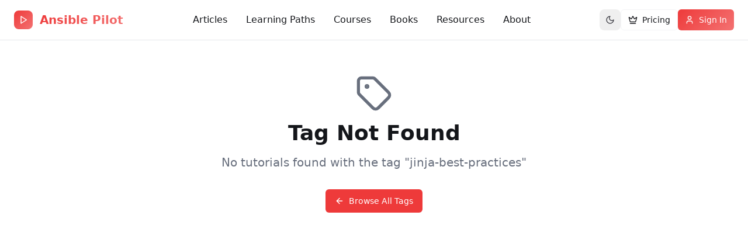

--- FILE ---
content_type: text/html; charset=utf-8
request_url: https://www.ansiblepilot.com/tags/jinja-best-practices/
body_size: 2410
content:
<!DOCTYPE html>
<html lang="en">
  <head>
    <meta charset="UTF-8" />
    <meta name="viewport" content="width=device-width, initial-scale=1.0" />
    <title>AnsiblePilot - Learn Ansible Automation | Tutorials, Books & Resources</title>
    <meta name="description" content="Master Ansible automation with expert tutorials, practical examples, and resources. Learn from Luca Berton's books and guides on DevOps, Kubernetes, and cloud infrastructure." />
    <meta name="author" content="Luca Berton" />
    <meta name="keywords" content="ansible, automation, devops, tutorials, kubernetes, infrastructure as code, luca berton" />
    <meta name='impact-site-verification' value='-520111901' />
    
    <!-- Canonical URL will be set dynamically by React components -->
    
    <!-- Sitemap Reference -->
    <link rel="sitemap" type="application/xml" href="/sitemap.xml" />

    <!-- Cache control for development -->
    <meta http-equiv="Cache-Control" content="no-cache, no-store, must-revalidate" />
    <meta http-equiv="Pragma" content="no-cache" />
    <meta http-equiv="Expires" content="0" />

    <!-- Favicon -->
    <link rel="icon" type="image/png" sizes="32x32" href="/favicon-32x32.png" />
    <link rel="icon" type="image/png" sizes="16x16" href="/favicon-16x16.png" />
    <link rel="apple-touch-icon" sizes="180x180" href="/apple-touch-icon.png" />
    <link rel="manifest" href="/site.webmanifest" />
    
    <!-- Preconnect to important domains -->
    <link rel="preconnect" href="https://fonts.googleapis.com" />
    <link rel="preconnect" href="https://fonts.gstatic.com" crossorigin />
    <link rel="preconnect" href="https://assets.mailerlite.com" />
    <link rel="preconnect" href="https://www.googletagmanager.com" />
    <link rel="preconnect" href="https://js.stripe.com" />
    <link rel="preconnect" href="https://m.stripe.network" />
    <link rel="preconnect" href="https://region1.google-analytics.com" />
    
    <!-- DNS prefetch for external domains -->
    <link rel="dns-prefetch" href="https://bjtjvxvismlhpmoylqub.supabase.co" />
    <link rel="dns-prefetch" href="https://js.stripe.com" />
    <link rel="dns-prefetch" href="https://m.stripe.network" />
    <link rel="dns-prefetch" href="https://region1.google-analytics.com" />
    
    <!-- Resource hints for faster loading -->
    <link rel="prefetch" href="/pricing" />
    <link rel="prefetch" href="/dashboard" />
    <link rel="prefetch" href="/tutorials" />
    
    <!-- Open Graph / Facebook -->
    <meta property="og:type" content="website" />
    <meta property="og:url" content="https://www.ansiblepilot.com/" />
    <meta property="og:title" content="Ansible By Example - Expert Ansible Tutorials & Resources" />
    <meta property="og:description" content="Learn Ansible automation with comprehensive tutorials, practical examples, and expert resources from Luca Berton." />
    <meta property="og:image" content="https://www.ansiblepilot.com/opengraph-image.png" />
    <meta property="og:site_name" content="Ansible By Example" />
    <meta property="og:locale" content="en_US" />
    
    <!-- Twitter -->
    <meta name="twitter:card" content="summary_large_image" />
    <meta name="twitter:site" content="@lucaberton" />
    <meta name="twitter:creator" content="@lucaberton" />
    <meta name="twitter:title" content="Ansible By Example - Expert Ansible Tutorials & Resources" />
    <meta name="twitter:description" content="Learn Ansible automation with comprehensive tutorials, practical examples, and expert resources from Luca Berton." />
    <meta name="twitter:image" content="https://www.ansiblepilot.com/twitter-image.png" />
    
    <!-- Structured Data -->
    <script type="application/ld+json">
      {
        "@context": "https://schema.org",
        "@type": "WebSite",
        "name": "Ansible By Example",
        "url": "https://www.ansiblepilot.com/",
        "potentialAction": {
          "@type": "SearchAction",
          "target": "https://www.ansiblepilot.com/search?q={search_term_string}",
          "query-input": "required name=search_term_string"
        },
        "description": "Learn Ansible automation with comprehensive tutorials, practical examples, and expert resources from Luca Berton.",
        "author": {
          "@type": "Person",
          "name": "Luca Berton",
          "url": "https://lucaberton.com"
        }
      }
    </script>
    
    <!-- Theme Color for browsers -->
    <meta name="theme-color" content="#2563eb" />

    <!-- MailerLite Universal - Load with defer -->
    <script defer>
      window.addEventListener('load', function() {
        (function(w,d,e,u,f,l,n){w[f]=w[f]||function(){(w[f].q=w[f].q||[])
        .push(arguments);},l=d.createElement(e),l.async=1,l.src=u,
        n=d.getElementsByTagName(e)[0],n.parentNode.insertBefore(l,n);})
        (window,document,'script','https://assets.mailerlite.com/js/universal.js','ml');
        ml('account', '746041');
      });
    </script>
    <!-- End MailerLite Universal -->
    <script type="module" crossorigin src="/assets/index-DbryT515.js"></script>
    <link rel="modulepreload" crossorigin href="/assets/react-vendor-C6GI0wXD.js">
    <link rel="stylesheet" crossorigin href="/assets/react-vendor-BEHUn5zE.css">
    <link rel="stylesheet" crossorigin href="/assets/index-UPGOI8ob.css">
  </head>

  <body>
    <!-- Loading indicator -->
    <div id="loading-indicator" style="position: fixed; top: 0; left: 0; width: 100%; height: 100%; background: #ffffff; display: flex; align-items: center; justify-content: center; z-index: 9999;">
      <div style="text-align: center;">
        <div style="width: 40px; height: 40px; border: 4px solid #f3f3f3; border-top: 4px solid #2563eb; border-radius: 50%; animation: spin 1s linear infinite; margin: 0 auto 16px;"></div>
        <p style="color: #666; font-family: system-ui, -apple-system, sans-serif; margin: 0;">Loading...</p>
      </div>
    </div>
    <style>
      @keyframes spin {
        0% { transform: rotate(0deg); }
        100% { transform: rotate(360deg); }
      }
    </style>
    
    <div id="root"></div>
    
    <!-- Hide loading indicator when app loads -->
    <script>
      window.addEventListener('DOMContentLoaded', function() {
        setTimeout(function() {
          const loadingIndicator = document.getElementById('loading-indicator');
          if (loadingIndicator) {
            loadingIndicator.style.display = 'none';
          }
        }, 100);
      });
    </script>
    <!-- Google tag (gtag.js) - Deferred loading for better performance -->
    <script>
      window.addEventListener('load', function() {
        // Delay analytics loading to prioritize page content
        setTimeout(function() {
          var script = document.createElement('script');
          script.async = true;
          script.src = 'https://www.googletagmanager.com/gtag/js?id=G-Q0V9R2ZHZM';
          document.head.appendChild(script);
          
          script.onload = function() {
            window.dataLayer = window.dataLayer || [];
            function gtag(){dataLayer.push(arguments);}
            gtag('js', new Date());
            gtag('config', 'G-Q0V9R2ZHZM', {
              // Optimize analytics for performance
              'send_page_view': false,
              'custom_map': {'metric1': 'LCP'}
            });
            // Send page view after initialization
            gtag('event', 'page_view');
          };
        }, 1500); // Delay 1.5 seconds after page load
      });
    </script>
    <!-- Add any additional scripts or styles here -->
  <script defer src="https://static.cloudflareinsights.com/beacon.min.js/vcd15cbe7772f49c399c6a5babf22c1241717689176015" integrity="sha512-ZpsOmlRQV6y907TI0dKBHq9Md29nnaEIPlkf84rnaERnq6zvWvPUqr2ft8M1aS28oN72PdrCzSjY4U6VaAw1EQ==" data-cf-beacon='{"version":"2024.11.0","token":"1d83d0aa19f4481b8ad0579e56f0dd0e","r":1,"server_timing":{"name":{"cfCacheStatus":true,"cfEdge":true,"cfExtPri":true,"cfL4":true,"cfOrigin":true,"cfSpeedBrain":true},"location_startswith":null}}' crossorigin="anonymous"></script>
</body>
</html>

--- FILE ---
content_type: application/javascript; charset=utf-8
request_url: https://www.ansiblepilot.com/assets/content-loader-DJacN37e.js
body_size: -327
content:
import{t as o}from"./tutorial-metadata-BPXGy3Ef.js";import{t as r}from"./tutorial-content-AGA9O1XT.js";async function l(){return o}async function s(t){return r.find(a=>a.slug===t)||null}async function c(){return l()}export{c as a,l as b,s as l};


--- FILE ---
content_type: application/javascript; charset=utf-8
request_url: https://www.ansiblepilot.com/assets/TagDetail-BBSeEMCh.js
body_size: 1866
content:
import{at as I,an as E,r as p,j as e,b8 as b,a3 as y,y as d,au as C,H as B,ao as T,ap as F,a1 as M}from"./react-vendor-C6GI0wXD.js";import{B as m,W as H,C as A,b as L,d as _,a as j,e as W,f as q}from"./index-DbryT515.js";import{b as z}from"./content-loader-DJacN37e.js";import"./tutorial-metadata-BPXGy3Ef.js";import"./tutorial-content-AGA9O1XT.js";const w=20,V=()=>{const{tag:o}=I(),[P,S]=E(),[r,k]=p.useState([]),[U,v]=p.useState(!0),[D,u]=p.useState(!1),l=parseInt(P.get("page")||"1",10);p.useEffect(()=>{(async()=>{if(o){v(!0),u(!1);try{const t=await z(),a=decodeURIComponent(o),g=t.filter(c=>!c.tags||!Array.isArray(c.tags)?!1:c.tags.some(N=>N.trim().toLowerCase()===a.toLowerCase()));g.length===0&&u(!0);const $=g.sort((c,N)=>new Date(N.publishedAt).getTime()-new Date(c.publishedAt).getTime());k($)}catch(t){console.error("Error loading tutorials:",t),u(!0)}finally{v(!1)}}})()},[o]);const i=Math.ceil(r.length/w),R=r.slice((l-1)*w,l*w),f=s=>{S({page:s.toString()}),window.scrollTo({top:0,behavior:"smooth"})},n=o?decodeURIComponent(o):"",x=`${n} - Ansible Tutorials | AnsiblePilot`,h=`Browse ${r.length} Ansible tutorials tagged with "${n}". Learn Ansible automation with practical examples and hands-on guides.`;return U?e.jsx("div",{className:"min-h-screen bg-background py-16",children:e.jsxs("div",{className:"container mx-auto px-6 text-center",children:[e.jsx("div",{className:"w-16 h-16 mx-auto mb-4 bg-muted rounded-full flex items-center justify-center animate-spin",children:e.jsx(b,{className:"w-8 h-8 text-muted-foreground"})}),e.jsx("h1",{className:"text-2xl font-bold mb-4",children:"Loading tutorials..."})]})}):D?e.jsxs(e.Fragment,{children:[e.jsxs(y,{children:[e.jsx("title",{children:"Tag Not Found | AnsiblePilot"}),e.jsx("meta",{name:"description",content:"The requested tag was not found."})]}),e.jsx("div",{className:"min-h-screen bg-background py-16",children:e.jsxs("div",{className:"container mx-auto px-6 text-center",children:[e.jsx(b,{className:"w-16 h-16 mx-auto mb-4 text-muted-foreground"}),e.jsx("h1",{className:"text-4xl font-bold mb-4",children:"Tag Not Found"}),e.jsxs("p",{className:"text-xl text-muted-foreground mb-8",children:['No tutorials found with the tag "',n,'"']}),e.jsx(d,{to:"/tags",children:e.jsxs(m,{children:[e.jsx(C,{className:"w-4 h-4 mr-2"}),"Browse All Tags"]})})]})})]}):e.jsxs(e.Fragment,{children:[e.jsxs(y,{children:[e.jsx("title",{children:x}),e.jsx("meta",{name:"description",content:h}),e.jsx("link",{rel:"canonical",href:`https://www.ansiblepilot.com/tags/${encodeURIComponent(n)}`}),e.jsx("meta",{property:"og:title",content:x}),e.jsx("meta",{property:"og:description",content:h}),e.jsx("meta",{property:"og:type",content:"website"}),e.jsx("meta",{property:"og:url",content:`https://www.ansiblepilot.com/tags/${encodeURIComponent(n)}`}),e.jsx("meta",{name:"twitter:card",content:"summary"}),e.jsx("meta",{name:"twitter:title",content:x}),e.jsx("meta",{name:"twitter:description",content:h})]}),e.jsx(H,{title:x,description:h,url:`https://www.ansiblepilot.com/tags/${encodeURIComponent(n)}`}),e.jsx("div",{className:"min-h-screen bg-background py-16",children:e.jsxs("div",{className:"container mx-auto px-6",children:[e.jsx("div",{className:"mb-6",children:e.jsx(d,{to:"/tags",children:e.jsxs(m,{variant:"ghost",size:"sm",children:[e.jsx(C,{className:"w-4 h-4 mr-2"}),"All Tags"]})})}),e.jsxs("div",{className:"mb-12",children:[e.jsxs("div",{className:"flex items-center gap-3 mb-4",children:[e.jsx("div",{className:"inline-flex items-center justify-center w-12 h-12 rounded-full bg-primary/10",children:e.jsx(b,{className:"w-6 h-6 text-primary"})}),e.jsx("h1",{className:"text-4xl md:text-5xl font-bold",children:n})]}),e.jsxs("p",{className:"text-xl text-muted-foreground",children:[r.length," ",r.length===1?"tutorial":"tutorials"," found"]})]}),e.jsx(A,{className:"mb-8",children:e.jsx(L,{className:"pt-6",children:e.jsxs("div",{className:"grid grid-cols-1 md:grid-cols-3 gap-6",children:[e.jsxs("div",{className:"flex items-center gap-3",children:[e.jsx(B,{className:"w-8 h-8 text-primary"}),e.jsxs("div",{children:[e.jsx("p",{className:"text-sm text-muted-foreground",children:"Total Tutorials"}),e.jsx("p",{className:"text-2xl font-bold",children:r.length})]})]}),e.jsxs("div",{className:"flex items-center gap-3",children:[e.jsx(T,{className:"w-8 h-8 text-primary"}),e.jsxs("div",{children:[e.jsx("p",{className:"text-sm text-muted-foreground",children:"Latest Update"}),e.jsx("p",{className:"text-2xl font-bold",children:r.length>0?new Date(r[0].publishedAt).toLocaleDateString("en-US",{month:"short",year:"numeric"}):"N/A"})]})]}),e.jsxs("div",{className:"flex items-center gap-3",children:[e.jsx(F,{className:"w-8 h-8 text-primary"}),e.jsxs("div",{children:[e.jsx("p",{className:"text-sm text-muted-foreground",children:"Tag"}),e.jsxs("p",{className:"text-2xl font-bold",children:["#",n]})]})]})]})})}),e.jsx("div",{className:"grid grid-cols-1 md:grid-cols-2 lg:grid-cols-3 gap-6 mb-12",children:R.map(s=>e.jsxs(A,{className:"hover:shadow-lg transition-shadow duration-200",children:[e.jsxs(_,{children:[e.jsx("div",{className:"flex items-start justify-between mb-2",children:e.jsx(j,{variant:"secondary",className:"mb-2",children:s.category||"Tutorial"})}),e.jsx(W,{className:"text-lg",children:e.jsx(d,{to:`/articles/${s.slug}`,className:"hover:text-primary transition-colors",children:s.title})}),e.jsx(q,{className:"line-clamp-2",children:s.description})]}),e.jsxs(L,{children:[e.jsxs("div",{className:"flex items-center gap-4 text-sm text-muted-foreground mb-4",children:[e.jsxs("div",{className:"flex items-center gap-1",children:[e.jsx(T,{className:"w-4 h-4"}),new Date(s.publishedAt).toLocaleDateString("en-US",{month:"short",day:"numeric",year:"numeric"})]}),s.readTime&&e.jsxs("div",{className:"flex items-center gap-1",children:[e.jsx(M,{className:"w-4 h-4"}),s.readTime]})]}),s.tags&&s.tags.length>0&&e.jsxs("div",{className:"flex flex-wrap gap-2",children:[s.tags.slice(0,3).map((t,a)=>e.jsx(d,{to:`/tags/${encodeURIComponent(t)}`,onClick:g=>{t.toLowerCase()===n.toLowerCase()&&g.preventDefault()},children:e.jsx(j,{variant:"outline",className:`text-xs ${t.toLowerCase()===n.toLowerCase()?"bg-primary/10 border-primary text-primary":"hover:bg-secondary"}`,children:t})},a)),s.tags.length>3&&e.jsxs(j,{variant:"outline",className:"text-xs",children:["+",s.tags.length-3]})]})]})]},s.slug))}),i>1&&e.jsxs("div",{className:"flex justify-center gap-2 flex-wrap",children:[e.jsx(m,{variant:"outline",onClick:()=>f(l-1),disabled:l===1,children:"Previous"}),Array.from({length:Math.min(i,5)},(s,t)=>{let a;return i<=5||l<=3?a=t+1:l>=i-2?a=i-4+t:a=l-2+t,e.jsx(m,{variant:l===a?"default":"outline",onClick:()=>f(a),children:a},a)}),e.jsx(m,{variant:"outline",onClick:()=>f(l+1),disabled:l===i,children:"Next"})]}),r.length>0&&e.jsxs("div",{className:"mt-12",children:[e.jsx("h2",{className:"text-2xl font-bold mb-6",children:"Related Tags"}),e.jsx("div",{className:"flex flex-wrap gap-2",children:Array.from(new Set(r.flatMap(s=>s.tags||[]).filter(s=>s.toLowerCase()!==n.toLowerCase()))).slice(0,20).map((s,t)=>e.jsx(d,{to:`/tags/${encodeURIComponent(s)}`,children:e.jsx(j,{variant:"secondary",className:"hover:bg-secondary/80 cursor-pointer",children:s})},t))})]})]})})]})};export{V as default};


--- FILE ---
content_type: application/javascript; charset=utf-8
request_url: https://www.ansiblepilot.com/assets/index-DbryT515.js
body_size: 21767
content:
const __vite__mapDeps=(i,m=__vite__mapDeps,d=(m.f||(m.f=["assets/About-CobDQV1i.js","assets/react-vendor-C6GI0wXD.js","assets/react-vendor-BEHUn5zE.css","assets/OptimizedImage-Dgn_L_ih.js","assets/OptimizedImage-DVUEODmi.css","assets/Books-BIsjkji8.js","assets/Courses-BAUplB3j.js","assets/Tutorials-DoeFDULE.js","assets/tutorial-metadata-BPXGy3Ef.js","assets/TutorialDetail-Cthd02oj.js","assets/content-loader-DJacN37e.js","assets/tutorial-content-AGA9O1XT.js","assets/useBookmarks-Dd1n6Ymc.js","assets/VideoJsonLd-AByjLtVF.js","assets/VideoDetail-CkQlNhDz.js","assets/Contact-3QqfFlKu.js","assets/alert-BC7EBYRJ.js","assets/PrivacyPolicy-DT84pBoM.js","assets/TermsOfService-BOmYBjMT.js","assets/NotFound-DeNnS3dV.js","assets/Resources-DI4Hc9Hz.js","assets/LearningPaths-DJn9LyI4.js","assets/LearningPath-B2d8rlTz.js","assets/progress-DIxyccfx.js","assets/stripe-DH9kDK_U.js","assets/Pricing-C9vofPr6.js","assets/Dashboard-Hb4u5Md_.js","assets/SavedArticlesPaginated-BZUPFX0W.js","assets/Success-BWbfN2Wo.js","assets/StripeTest-B2zZ6ciq.js","assets/AuthFix-WK6kSvu4.js","assets/SimpleTest-tO16DdHX.js","assets/AuthDebug-Cv2L6FhD.js","assets/HealthCheck-DbyMsAfs.js","assets/BasicTest-CPQljAUN.js","assets/Billing-0zN79uw7.js","assets/Tags-COEADL8a.js","assets/TagDetail-BBSeEMCh.js","assets/Categories-CoemVxMk.js","assets/CategoryDetail-CXz5rGBG.js"])))=>i.map(i=>d[i]);
import{t as Fe,c as He,r,j as e,S as Ue,a as X,b as We,R as ue,O as he,P as Je,C as xe,d as Ye,X as pe,T as ge,D as fe,e as qe,f as Ke,M as ne,L as S,G as be,g as $e,h as je,i as Qe,k as ye,l as Xe,m as ve,I as we,n as Ne,o as _e,p as Ze,q as Ae,s as et,u as ke,v as Ce,w as tt,x as st,y as c,z as Z,A as at,B as rt,E as T,U as W,F as ot,H as L,J as nt,K as ie,N as it,Y as lt,Q as ct,V as dt,W as Te,Z as $,_ as mt,$ as ut,a0 as ht,a1 as Ee,a2 as xt,a3 as pt,a4 as gt,a5 as ft,a6 as u,a7 as bt,a8 as jt,a9 as d,aa as yt,ab as vt,ac as Le,ad as wt,ae as Nt,af as _t}from"./react-vendor-C6GI0wXD.js";(function(){const s=document.createElement("link").relList;if(s&&s.supports&&s.supports("modulepreload"))return;for(const i of document.querySelectorAll('link[rel="modulepreload"]'))n(i);new MutationObserver(i=>{for(const o of i)if(o.type==="childList")for(const m of o.addedNodes)m.tagName==="LINK"&&m.rel==="modulepreload"&&n(m)}).observe(document,{childList:!0,subtree:!0});function a(i){const o={};return i.integrity&&(o.integrity=i.integrity),i.referrerPolicy&&(o.referrerPolicy=i.referrerPolicy),i.crossOrigin==="use-credentials"?o.credentials="include":i.crossOrigin==="anonymous"?o.credentials="omit":o.credentials="same-origin",o}function n(i){if(i.ep)return;i.ep=!0;const o=a(i);fetch(i.href,o)}})();function x(...t){return Fe(He(t))}const At=X("inline-flex items-center justify-center gap-2 whitespace-nowrap rounded-md text-sm font-medium ring-offset-background transition-colors focus-visible:outline-none focus-visible:ring-2 focus-visible:ring-ring focus-visible:ring-offset-2 disabled:pointer-events-none disabled:opacity-50 [&_svg]:pointer-events-none [&_svg]:size-4 [&_svg]:shrink-0",{variants:{variant:{default:"bg-primary text-primary-foreground hover:bg-primary/90",destructive:"bg-destructive text-destructive-foreground hover:bg-destructive/90",outline:"border border-input bg-background hover:bg-accent hover:text-accent-foreground",secondary:"bg-secondary text-secondary-foreground hover:bg-secondary/80",ghost:"hover:bg-accent hover:text-accent-foreground",link:"text-primary underline-offset-4 hover:underline"},size:{default:"h-10 px-4 py-2",sm:"h-9 rounded-md px-3",lg:"h-11 rounded-md px-8",icon:"h-10 w-10"}},defaultVariants:{variant:"default",size:"default"}}),g=r.forwardRef(({className:t,variant:s,size:a,asChild:n=!1,...i},o)=>{const m=n?Ue:"button";return e.jsx(m,{className:x(At({variant:s,size:a,className:t})),ref:o,...i})});g.displayName="Button";const Pe=r.createContext(void 0),kt=({children:t})=>{const[s,a]=r.useState(()=>{if(typeof window<"u"){const o=localStorage.getItem("theme");if(o==="light"||o==="dark")return o;if(window.matchMedia("(prefers-color-scheme: dark)").matches)return"dark"}return"light"});r.useEffect(()=>{const o=window.document.documentElement;o.classList.remove(s==="dark"?"light":"dark"),o.classList.add(s),localStorage.setItem("theme",s)},[s]),r.useEffect(()=>{if(!localStorage.getItem("theme")){const m=window.matchMedia("(prefers-color-scheme: dark)"),h=b=>{a(b.matches?"dark":"light")};return m.addEventListener("change",h),()=>m.removeEventListener("change",h)}},[]);const n=o=>{a(o),localStorage.setItem("theme",o)},i=()=>{n(s==="dark"?"light":"dark")};return e.jsx(Pe.Provider,{value:{theme:s,setTheme:n,toggleTheme:i},children:t})},Ct=()=>{const t=r.useContext(Pe);if(!t)throw new Error("useTheme must be used within ThemeProvider");return t},Tt="https://bjtjvxvismlhpmoylqub.supabase.co",Et="eyJhbGciOiJIUzI1NiIsInR5cCI6IkpXVCJ9.eyJpc3MiOiJzdXBhYmFzZSIsInJlZiI6ImJqdGp2eHZpc21saHBtb3lscXViIiwicm9sZSI6ImFub24iLCJpYXQiOjE3NTM4MDgxMDYsImV4cCI6MjA2OTM4NDEwNn0.YzgiGRVC8iKu0w56NmIBS0UvAijOqa2VUNKJ3a694Nc",y=We(Tt,Et,{auth:{persistSession:!0,autoRefreshToken:!0,detectSessionInUrl:!0,storage:window.localStorage}}),Ie=r.createContext(void 0),Lt=({children:t})=>{const[s,a]=r.useState(null),[n,i]=r.useState(null),[o,m]=r.useState(null),[h,b]=r.useState(!0);r.useEffect(()=>{const l=setTimeout(()=>{console.warn("Auth loading timeout - forcing loading to false"),b(!1)},15e3);return()=>clearTimeout(l)},[]),r.useEffect(()=>{let l=!0;const f=async()=>{try{console.log("Attempting to refresh session...");const{data:{session:j},error:p}=await y.auth.refreshSession();return p?(console.error("Error refreshing session:",p),!1):j&&l?(console.log("Session refreshed successfully"),i(j),a(j.user),!0):(console.log("No session returned from refresh"),!1)}catch(j){return console.error("Unexpected error refreshing session:",j),!1}};(async()=>{try{console.log("Initializing auth...");const j=y.auth.getSession(),p=new Promise((Us,Be)=>setTimeout(()=>Be(new Error("Session timeout")),1e4)),{data:{session:v},error:_}=await Promise.race([j,p]);if(!l)return;if(_){console.error("Session error:",_),b(!1);return}console.log("Initial session:",v?"Found":"None"),i(v),a((v==null?void 0:v.user)??null),v!=null&&v.user?await k(v.user.id):b(!1)}catch(j){console.error("Auth initialization error:",j),l&&b(!1)}})();const{data:{subscription:U}}=y.auth.onAuthStateChange(async(j,p)=>{console.log("Auth state change:",j,p?"Session exists":"No session"),l&&(i(p),a((p==null?void 0:p.user)??null),p!=null&&p.user?await k(p.user.id):(m(null),b(!1)))}),N=setInterval(async()=>{if(!l)return;const{data:{session:j}}=await y.auth.getSession();if(j!=null&&j.expires_at){const p=new Date(j.expires_at*1e3),v=new Date,_=p.getTime()-v.getTime();_<10*60*1e3&&_>0&&(console.log("Proactively refreshing session (expires in",Math.round(_/6e4),"minutes)"),await f())}},5*60*1e3);return()=>{l=!1,U.unsubscribe(),clearInterval(N)}},[]);const k=async l=>{try{console.log("Fetching profile for user:",l);const f=y.from("profiles").select("*").eq("id",l).single(),C=new Promise((j,p)=>setTimeout(()=>p(new Error("Profile fetch timeout")),8e3)),{data:U,error:N}=await Promise.race([f,C]);if(N&&N.code==="PGRST116"){console.log("Profile does not exist, creating...");const{data:j,error:p}=await y.from("profiles").insert([{id:l,tier:"free",subscription_status:null}]).select().single();p?(console.error("Error creating profile:",p),m({id:l,tier:"free",subscription_status:null})):(console.log("Profile created successfully"),m(j))}else N?(console.error("Error fetching profile:",N),m({id:l,tier:"free",subscription_status:null})):(console.log("Profile fetched successfully"),m(U))}catch(f){console.error("Error in fetchProfile:",f),m({id:l,tier:"free",subscription_status:null})}finally{console.log("Setting loading to false"),b(!1)}},I=async l=>{const f="https://www.ansiblepilot.com/auth/callback",{error:C}=await y.auth.signInWithOtp({email:l,options:{emailRedirectTo:f}});if(C)throw C},O=async()=>{const l="https://www.ansiblepilot.com/auth/callback",{error:f}=await y.auth.signInWithOAuth({provider:"github",options:{redirectTo:l}});if(f)throw f},M=async()=>{const l="https://www.ansiblepilot.com/auth/callback",{error:f}=await y.auth.signInWithOAuth({provider:"google",options:{redirectTo:l}});if(f)throw f},R=async()=>{const l="https://www.ansiblepilot.com/auth/callback",{error:f}=await y.auth.signInWithOAuth({provider:"linkedin_oidc",options:{redirectTo:l}});if(f)throw f},V=async()=>{const{error:l}=await y.auth.signOut();if(l)throw l},w=async()=>{try{console.log("Attempting to refresh session...");const{data:{session:l},error:f}=await y.auth.refreshSession();return f?(console.error("Error refreshing session:",f),!1):l?(console.log("Session refreshed successfully"),i(l),a(l.user),!0):(console.log("No session returned from refresh"),!1)}catch(l){return console.error("Unexpected error refreshing session:",l),!1}},G=async()=>{s&&await k(s.id)},B=(o==null?void 0:o.tier)==="pro"||(o==null?void 0:o.tier)==="business",F=(o==null?void 0:o.tier)||"free",H={user:s,session:n,profile:o,loading:h,signInWithEmail:I,signInWithGitHub:O,signInWithGoogle:M,signInWithLinkedIn:R,signOut:V,refreshSession:w,refreshProfile:G,isSubscribed:B,tier:F};return e.jsx(Ie.Provider,{value:H,children:t})},Pt=()=>{const t=r.useContext(Ie);if(t===void 0)throw new Error("useAuth must be used within an AuthProvider");return t};r.createContext(void 0);const ee=()=>Pt(),Se=r.forwardRef(({className:t,type:s,...a},n)=>e.jsx("input",{type:s,className:x("flex h-10 w-full rounded-md border border-input bg-background px-3 py-2 text-base ring-offset-background file:border-0 file:bg-transparent file:text-sm file:font-medium file:text-foreground placeholder:text-muted-foreground focus-visible:outline-none focus-visible:ring-2 focus-visible:ring-ring focus-visible:ring-offset-2 disabled:cursor-not-allowed disabled:opacity-50 md:text-sm",t),ref:n,...a}));Se.displayName="Input";const It=X("text-sm font-medium leading-none peer-disabled:cursor-not-allowed peer-disabled:opacity-70"),ze=r.forwardRef(({className:t,...s},a)=>e.jsx(ue,{ref:a,className:x(It(),t),...s}));ze.displayName=ue.displayName;const St=qe,zt=Ke,Dt=Je,De=r.forwardRef(({className:t,...s},a)=>e.jsx(he,{ref:a,className:x("fixed inset-0 z-50 bg-black/80  data-[state=open]:animate-in data-[state=closed]:animate-out data-[state=closed]:fade-out-0 data-[state=open]:fade-in-0",t),...s}));De.displayName=he.displayName;const Oe=r.forwardRef(({className:t,children:s,...a},n)=>e.jsxs(Dt,{children:[e.jsx(De,{}),e.jsxs(xe,{ref:n,className:x("fixed left-[50%] top-[50%] z-50 grid w-full max-w-lg translate-x-[-50%] translate-y-[-50%] gap-4 border bg-background p-6 shadow-lg duration-200 data-[state=open]:animate-in data-[state=closed]:animate-out data-[state=closed]:fade-out-0 data-[state=open]:fade-in-0 data-[state=closed]:zoom-out-95 data-[state=open]:zoom-in-95 data-[state=closed]:slide-out-to-left-1/2 data-[state=closed]:slide-out-to-top-[48%] data-[state=open]:slide-in-from-left-1/2 data-[state=open]:slide-in-from-top-[48%] sm:rounded-lg",t),...a,children:[s,e.jsxs(Ye,{className:"absolute right-4 top-4 rounded-sm opacity-70 ring-offset-background transition-opacity hover:opacity-100 focus:outline-none focus:ring-2 focus:ring-ring focus:ring-offset-2 disabled:pointer-events-none data-[state=open]:bg-accent data-[state=open]:text-muted-foreground",children:[e.jsx(pe,{className:"h-4 w-4"}),e.jsx("span",{className:"sr-only",children:"Close"})]})]})]}));Oe.displayName=xe.displayName;const Me=({className:t,...s})=>e.jsx("div",{className:x("flex flex-col space-y-1.5 text-center sm:text-left",t),...s});Me.displayName="DialogHeader";const Re=r.forwardRef(({className:t,...s},a)=>e.jsx(ge,{ref:a,className:x("text-lg font-semibold leading-none tracking-tight",t),...s}));Re.displayName=ge.displayName;const Ve=r.forwardRef(({className:t,...s},a)=>e.jsx(fe,{ref:a,className:x("text-sm text-muted-foreground",t),...s}));Ve.displayName=fe.displayName;const Ot=1,Mt=1e6;let J=0;function Rt(){return J=(J+1)%Number.MAX_SAFE_INTEGER,J.toString()}const Y=new Map,le=t=>{if(Y.has(t))return;const s=setTimeout(()=>{Y.delete(t),E({type:"REMOVE_TOAST",toastId:t})},Mt);Y.set(t,s)},Vt=(t,s)=>{switch(s.type){case"ADD_TOAST":return{...t,toasts:[s.toast,...t.toasts].slice(0,Ot)};case"UPDATE_TOAST":return{...t,toasts:t.toasts.map(a=>a.id===s.toast.id?{...a,...s.toast}:a)};case"DISMISS_TOAST":{const{toastId:a}=s;return a?le(a):t.toasts.forEach(n=>{le(n.id)}),{...t,toasts:t.toasts.map(n=>n.id===a||a===void 0?{...n,open:!1}:n)}}case"REMOVE_TOAST":return s.toastId===void 0?{...t,toasts:[]}:{...t,toasts:t.toasts.filter(a=>a.id!==s.toastId)}}},z=[];let D={toasts:[]};function E(t){D=Vt(D,t),z.forEach(s=>{s(D)})}function Gt({...t}){const s=Rt(),a=i=>E({type:"UPDATE_TOAST",toast:{...i,id:s}}),n=()=>E({type:"DISMISS_TOAST",toastId:s});return E({type:"ADD_TOAST",toast:{...t,id:s,open:!0,onOpenChange:i=>{i||n()}}}),{id:s,dismiss:n,update:a}}function Bt(){const[t,s]=r.useState(D);return r.useEffect(()=>(z.push(s),()=>{const a=z.indexOf(s);a>-1&&z.splice(a,1)}),[t]),{...t,toast:Gt,dismiss:a=>E({type:"DISMISS_TOAST",toastId:a})}}const ce=({children:t,mode:s="signin",onAuthSuccess:a})=>{const[n,i]=r.useState(!1),[o,m]=r.useState(""),[h,b]=r.useState(!1),[k,I]=r.useState(!1),{signInWithEmail:O,signInWithGitHub:M,signInWithGoogle:R,signInWithLinkedIn:V}=ee(),{toast:w}=Bt(),G=async l=>{if(l.preventDefault(),!!o){b(!0);try{await O(o),I(!0),w({title:"Magic link sent!",description:"Check your email for a sign-in link."}),a&&a()}catch{w({title:"Error",description:"Failed to send magic link. Please try again.",variant:"destructive"})}finally{b(!1)}}},B=async()=>{b(!0);try{await M(),a&&a()}catch{w({title:"Error",description:"Failed to sign in with GitHub. Please try again.",variant:"destructive"}),b(!1)}},F=async()=>{b(!0);try{await R(),a&&a()}catch{w({title:"Error",description:"Failed to sign in with Google. Please try again.",variant:"destructive"}),b(!1)}},H=async()=>{b(!0);try{await V(),a&&a()}catch{w({title:"Error",description:"Failed to sign in with LinkedIn. Please try again.",variant:"destructive"}),b(!1)}};return e.jsxs(St,{open:n,onOpenChange:i,children:[e.jsx(zt,{asChild:!0,children:t}),e.jsxs(Oe,{className:"sm:max-w-md",children:[e.jsxs(Me,{children:[e.jsx(Re,{children:s==="signup"?"Create your account":"Welcome back"}),e.jsx(Ve,{children:s==="signup"?"Sign up to start your learning journey":"Sign in to access your courses and progress"})]}),e.jsx("div",{className:"space-y-6",children:k?e.jsxs("div",{className:"text-center space-y-4",children:[e.jsx("div",{className:"mx-auto w-12 h-12 bg-green-100 rounded-full flex items-center justify-center",children:e.jsx(ne,{className:"h-6 w-6 text-green-600"})}),e.jsxs("div",{children:[e.jsx("h3",{className:"font-medium",children:"Check your email"}),e.jsxs("p",{className:"text-sm text-muted-foreground mt-1",children:["We've sent a magic link to ",o]})]}),e.jsx(g,{variant:"outline",onClick:()=>{I(!1),m("")},children:"Try different email"})]}):e.jsxs(e.Fragment,{children:[e.jsxs("div",{className:"space-y-3",children:[e.jsxs(g,{onClick:B,disabled:h,className:"w-full",variant:"outline",children:[h?e.jsx(S,{className:"mr-2 h-4 w-4 animate-spin"}):e.jsx(be,{className:"mr-2 h-4 w-4"}),"Continue with GitHub"]}),e.jsxs(g,{onClick:F,disabled:h,className:"w-full",variant:"outline",children:[h?e.jsx(S,{className:"mr-2 h-4 w-4 animate-spin"}):e.jsxs("svg",{className:"mr-2 h-4 w-4",viewBox:"0 0 24 24",children:[e.jsx("path",{fill:"currentColor",d:"M22.56 12.25c0-.78-.07-1.53-.2-2.25H12v4.26h5.92c-.26 1.37-1.04 2.53-2.21 3.31v2.77h3.57c2.08-1.92 3.28-4.74 3.28-8.09z"}),e.jsx("path",{fill:"currentColor",d:"M12 23c2.97 0 5.46-.98 7.28-2.66l-3.57-2.77c-.98.66-2.23 1.06-3.71 1.06-2.86 0-5.29-1.93-6.16-4.53H2.18v2.84C3.99 20.53 7.7 23 12 23z"}),e.jsx("path",{fill:"currentColor",d:"M5.84 14.09c-.22-.66-.35-1.36-.35-2.09s.13-1.43.35-2.09V7.07H2.18C1.43 8.55 1 10.22 1 12s.43 3.45 1.18 4.93l2.85-2.22.81-.62z"}),e.jsx("path",{fill:"currentColor",d:"M12 5.38c1.62 0 3.06.56 4.21 1.64l3.15-3.15C17.45 2.09 14.97 1 12 1 7.7 1 3.99 3.47 2.18 7.07l3.66 2.84c.87-2.6 3.3-4.53 6.16-4.53z"})]}),"Continue with Google"]}),e.jsxs(g,{onClick:H,disabled:h,className:"w-full",variant:"outline",children:[h?e.jsx(S,{className:"mr-2 h-4 w-4 animate-spin"}):e.jsx($e,{className:"mr-2 h-4 w-4"}),"Continue with LinkedIn"]})]}),e.jsxs("div",{className:"relative",children:[e.jsx("div",{className:"absolute inset-0 flex items-center",children:e.jsx("span",{className:"w-full border-t"})}),e.jsx("div",{className:"relative flex justify-center text-xs uppercase",children:e.jsx("span",{className:"bg-background px-2 text-muted-foreground",children:"Or continue with email"})})]}),e.jsxs("form",{onSubmit:G,className:"space-y-4",children:[e.jsxs("div",{className:"space-y-2",children:[e.jsx(ze,{htmlFor:"email",children:"Email"}),e.jsx(Se,{id:"email",type:"email",placeholder:"Enter your email",value:o,onChange:l=>m(l.target.value),required:!0})]}),e.jsxs(g,{type:"submit",className:"w-full",disabled:h,children:[h?e.jsx(S,{className:"mr-2 h-4 w-4 animate-spin"}):e.jsx(ne,{className:"mr-2 h-4 w-4"}),"Send Magic Link"]})]}),e.jsxs("p",{className:"text-xs text-muted-foreground text-center",children:["By continuing, you agree to our"," ",e.jsx("a",{href:"/terms",className:"underline",children:"Terms of Service"})," ","and"," ",e.jsx("a",{href:"/privacy",className:"underline",children:"Privacy Policy"}),"."]})]})})]})]})},Ft=tt,Ht=st,Ut=r.forwardRef(({className:t,inset:s,children:a,...n},i)=>e.jsxs(je,{ref:i,className:x("flex cursor-default select-none items-center rounded-sm px-2 py-1.5 text-sm outline-none focus:bg-accent data-[state=open]:bg-accent",s&&"pl-8",t),...n,children:[a,e.jsx(Qe,{className:"ml-auto h-4 w-4"})]}));Ut.displayName=je.displayName;const Wt=r.forwardRef(({className:t,...s},a)=>e.jsx(ye,{ref:a,className:x("z-50 min-w-[8rem] overflow-hidden rounded-md border bg-popover p-1 text-popover-foreground shadow-lg data-[state=open]:animate-in data-[state=closed]:animate-out data-[state=closed]:fade-out-0 data-[state=open]:fade-in-0 data-[state=closed]:zoom-out-95 data-[state=open]:zoom-in-95 data-[side=bottom]:slide-in-from-top-2 data-[side=left]:slide-in-from-right-2 data-[side=right]:slide-in-from-left-2 data-[side=top]:slide-in-from-bottom-2",t),...s}));Wt.displayName=ye.displayName;const Ge=r.forwardRef(({className:t,sideOffset:s=4,...a},n)=>e.jsx(Xe,{children:e.jsx(ve,{ref:n,sideOffset:s,className:x("z-50 min-w-[8rem] overflow-hidden rounded-md border bg-popover p-1 text-popover-foreground shadow-md data-[state=open]:animate-in data-[state=closed]:animate-out data-[state=closed]:fade-out-0 data-[state=open]:fade-in-0 data-[state=closed]:zoom-out-95 data-[state=open]:zoom-in-95 data-[side=bottom]:slide-in-from-top-2 data-[side=left]:slide-in-from-right-2 data-[side=right]:slide-in-from-left-2 data-[side=top]:slide-in-from-bottom-2",t),...a})}));Ge.displayName=ve.displayName;const A=r.forwardRef(({className:t,inset:s,...a},n)=>e.jsx(we,{ref:n,className:x("relative flex cursor-default select-none items-center rounded-sm px-2 py-1.5 text-sm outline-none transition-colors focus:bg-accent focus:text-accent-foreground data-[disabled]:pointer-events-none data-[disabled]:opacity-50",s&&"pl-8",t),...a}));A.displayName=we.displayName;const Jt=r.forwardRef(({className:t,children:s,checked:a,...n},i)=>e.jsxs(Ne,{ref:i,className:x("relative flex cursor-default select-none items-center rounded-sm py-1.5 pl-8 pr-2 text-sm outline-none transition-colors focus:bg-accent focus:text-accent-foreground data-[disabled]:pointer-events-none data-[disabled]:opacity-50",t),checked:a,...n,children:[e.jsx("span",{className:"absolute left-2 flex h-3.5 w-3.5 items-center justify-center",children:e.jsx(_e,{children:e.jsx(Ze,{className:"h-4 w-4"})})}),s]}));Jt.displayName=Ne.displayName;const Yt=r.forwardRef(({className:t,children:s,...a},n)=>e.jsxs(Ae,{ref:n,className:x("relative flex cursor-default select-none items-center rounded-sm py-1.5 pl-8 pr-2 text-sm outline-none transition-colors focus:bg-accent focus:text-accent-foreground data-[disabled]:pointer-events-none data-[disabled]:opacity-50",t),...a,children:[e.jsx("span",{className:"absolute left-2 flex h-3.5 w-3.5 items-center justify-center",children:e.jsx(_e,{children:e.jsx(et,{className:"h-2 w-2 fill-current"})})}),s]}));Yt.displayName=Ae.displayName;const qt=r.forwardRef(({className:t,inset:s,...a},n)=>e.jsx(ke,{ref:n,className:x("px-2 py-1.5 text-sm font-semibold",s&&"pl-8",t),...a}));qt.displayName=ke.displayName;const Q=r.forwardRef(({className:t,...s},a)=>e.jsx(Ce,{ref:a,className:x("-mx-1 my-1 h-px bg-muted",t),...s}));Q.displayName=Ce.displayName;const Kt=X("inline-flex items-center rounded-full border px-2.5 py-0.5 text-xs font-semibold transition-colors focus:outline-none focus:ring-2 focus:ring-ring focus:ring-offset-2",{variants:{variant:{default:"border-transparent bg-primary text-primary-foreground hover:bg-primary/80",secondary:"border-transparent bg-secondary text-secondary-foreground hover:bg-secondary/80",destructive:"border-transparent bg-destructive text-destructive-foreground hover:bg-destructive/80",outline:"text-foreground"}},defaultVariants:{variant:"default"}});function P({className:t,variant:s,...a}){return e.jsx("div",{className:x(Kt({variant:s}),t),...a})}const $t=()=>{const[t,s]=r.useState(!1),{theme:a,toggleTheme:n}=Ct(),{user:i,profile:o,signOut:m,loading:h}=ee();return e.jsx("header",{className:"fixed top-0 w-full z-50 bg-background/80 backdrop-blur-md border-b border-border",children:e.jsxs("div",{className:"container mx-auto px-6 py-4",children:[e.jsxs("div",{className:"flex items-center justify-between",children:[e.jsxs(c,{to:"/",className:"flex items-center space-x-3 hover:opacity-80 transition-opacity","aria-label":"Go to homepage",children:[e.jsx("div",{className:"w-8 h-8 bg-gradient-primary rounded-lg flex items-center justify-center",children:e.jsx(Z,{className:"w-4 h-4 text-primary-foreground"})}),e.jsx("h1",{className:"text-xl font-bold gradient-text",children:"Ansible Pilot"})]}),e.jsxs("nav",{className:"hidden md:flex items-center space-x-8",children:[e.jsx(c,{to:"/articles",className:"text-foreground hover:text-primary transition-colors","aria-label":"Go to articles",children:"Articles"}),e.jsx(c,{to:"/learning-paths",className:"text-foreground hover:text-primary transition-colors","aria-label":"Go to learning paths",children:"Learning Paths"}),e.jsx(c,{to:"/courses",className:"text-foreground hover:text-primary transition-colors","aria-label":"Go to courses",children:"Courses"}),e.jsx(c,{to:"/books",className:"text-foreground hover:text-primary transition-colors","aria-label":"Go to books",children:"Books"}),e.jsx(c,{to:"/resources",className:"text-foreground hover:text-primary transition-colors","aria-label":"Go to resources",children:"Resources"}),e.jsx(c,{to:"/about",className:"text-foreground hover:text-primary transition-colors","aria-label":"Go to about",children:"About"})]}),e.jsxs("div",{className:"flex items-center gap-3",children:[e.jsx(g,{variant:"ghost",size:"icon","aria-label":"Toggle light/dark mode",onClick:n,className:"h-9 w-9 rounded-lg",children:a==="dark"?e.jsx(at,{className:"w-4 h-4 text-yellow-500 transition-all"}):e.jsx(rt,{className:"w-4 h-4 text-zinc-700 transition-all"})}),e.jsxs("div",{className:"hidden md:flex items-center gap-3",children:[e.jsx(c,{to:"/pricing","aria-label":"View pricing",children:e.jsxs(g,{variant:"outline",size:"sm",children:[e.jsx(T,{className:"w-4 h-4 mr-2"}),"Pricing"]})}),!h&&e.jsx(e.Fragment,{children:i?e.jsxs(Ft,{children:[e.jsx(Ht,{asChild:!0,children:e.jsxs(g,{variant:"ghost",size:"sm",className:"flex items-center gap-2",children:[e.jsx(W,{className:"w-4 h-4"}),i.email,(o==null?void 0:o.tier)!=="free"&&e.jsx(P,{variant:"secondary",className:"ml-1 text-xs",children:o==null?void 0:o.tier})]})}),e.jsxs(Ge,{align:"end",className:"w-48",children:[e.jsx(A,{asChild:!0,children:e.jsxs(c,{to:"/dashboard",children:[e.jsx(ot,{className:"w-4 h-4 mr-2"}),"Dashboard"]})}),e.jsx(A,{asChild:!0,children:e.jsxs(c,{to:"/learning-paths",children:[e.jsx(L,{className:"w-4 h-4 mr-2"}),"Learning Paths"]})}),e.jsx(A,{asChild:!0,children:e.jsxs(c,{to:"/billing",children:[e.jsx(nt,{className:"w-4 h-4 mr-2"}),"Billing & Subscription"]})}),(o==null?void 0:o.tier)==="free"&&e.jsxs(e.Fragment,{children:[e.jsx(Q,{}),e.jsx(A,{asChild:!0,children:e.jsxs(c,{to:"/pricing",className:"text-primary",children:[e.jsx(T,{className:"w-4 h-4 mr-2"}),"Upgrade to Pro"]})})]}),e.jsx(Q,{}),e.jsxs(A,{onClick:m,children:[e.jsx(ie,{className:"w-4 h-4 mr-2"}),"Sign Out"]})]})]}):e.jsx(ce,{mode:"signin",onAuthSuccess:()=>s(!1),children:e.jsxs(g,{size:"sm",className:"bg-gradient-primary hover:opacity-90",children:[e.jsx(W,{className:"w-4 h-4 mr-2"}),"Sign In"]})})})]}),e.jsx("button",{className:"md:hidden h-9 w-9 flex items-center justify-center",onClick:()=>s(!t),"aria-label":"Toggle menu",children:t?e.jsx(pe,{className:"w-5 h-5"}):e.jsx(it,{className:"w-5 h-5"})})]})]}),t&&e.jsx("nav",{className:"md:hidden absolute top-full left-0 w-full bg-background/95 backdrop-blur-md border-b border-border z-50 shadow-lg",children:e.jsxs("div",{className:"py-6 px-4",children:[e.jsxs("ul",{className:"flex flex-col space-y-4 mb-6",children:[e.jsx("li",{children:e.jsx(c,{to:"/articles",onClick:()=>s(!1),className:"block py-2 text-foreground hover:text-primary transition-colors","aria-label":"Go to articles",children:"Articles"})}),e.jsx("li",{children:e.jsx(c,{to:"/learning-paths",onClick:()=>s(!1),className:"block py-2 text-foreground hover:text-primary transition-colors","aria-label":"Go to learning paths",children:"Learning Paths"})}),e.jsx("li",{children:e.jsx(c,{to:"/courses",onClick:()=>s(!1),className:"block py-2 text-foreground hover:text-primary transition-colors","aria-label":"Go to courses",children:"Courses"})}),e.jsx("li",{children:e.jsx(c,{to:"/books",onClick:()=>s(!1),className:"block py-2 text-foreground hover:text-primary transition-colors","aria-label":"Go to books",children:"Books"})}),e.jsx("li",{children:e.jsx(c,{to:"/resources",onClick:()=>s(!1),className:"block py-2 text-foreground hover:text-primary transition-colors","aria-label":"Go to resources",children:"Resources"})}),e.jsx("li",{children:e.jsx(c,{to:"/about",onClick:()=>s(!1),className:"block py-2 text-foreground hover:text-primary transition-colors","aria-label":"Go to about",children:"About"})})]}),e.jsxs("div",{className:"flex flex-col gap-3 pt-4 border-t border-border",children:[e.jsx(c,{to:"/pricing",onClick:()=>s(!1),children:e.jsxs(g,{variant:"outline",className:"w-full justify-center",children:[e.jsx(T,{className:"w-4 h-4 mr-2"}),"Pricing"]})}),!h&&e.jsx(e.Fragment,{children:i?e.jsxs(e.Fragment,{children:[e.jsx(c,{to:"/learning-paths",onClick:()=>s(!1),children:e.jsxs(g,{className:"w-full justify-center bg-gradient-primary hover:opacity-90",children:[e.jsx(L,{className:"w-4 h-4 mr-2"}),"My Learning"]})}),e.jsxs(g,{variant:"ghost",className:"w-full justify-center",onClick:()=>{m(),s(!1)},children:[e.jsx(ie,{className:"w-4 h-4 mr-2"}),"Sign Out"]})]}):e.jsx(ce,{mode:"signin",onAuthSuccess:()=>s(!1),children:e.jsxs(g,{className:"w-full justify-center bg-gradient-primary hover:opacity-90",children:[e.jsx(W,{className:"w-4 h-4 mr-2"}),"Sign In"]})})})]})]})})]})})},Qt=()=>{const t=new Date().getFullYear();return e.jsx("footer",{className:"bg-card border-t border-border",children:e.jsxs("div",{className:"container mx-auto px-6 py-16",children:[e.jsxs("div",{className:"text-center mb-16 py-12 bg-gradient-secondary rounded-2xl",children:[e.jsx("h3",{className:"text-2xl md:text-3xl font-bold mb-4",children:"Stay Updated with Latest Tutorials"}),e.jsx("p",{className:"text-muted-foreground mb-6 max-w-2xl mx-auto",children:"Get weekly updates on new Ansible tutorials, automation tips, and DevOps best practices."}),e.jsx("button",{className:"ml-onclick-form bg-gradient-primary hover:opacity-90 text-white font-semibold px-6 py-3 rounded-lg shadow-md transition-opacity",type:"button",onClick:()=>{window.ml&&window.ml("show","9FjQvA",!0)},children:"Subscribe to Newsletter"})]}),e.jsxs("div",{className:"grid grid-cols-1 md:grid-cols-4 gap-8 mb-12",children:[e.jsxs("div",{className:"md:col-span-1",children:[e.jsxs("div",{className:"flex items-center space-x-3 mb-4 hover:opacity-80 transition-opacity",children:[e.jsx("div",{className:"w-8 h-8 bg-gradient-primary rounded-lg flex items-center justify-center",children:e.jsx(Z,{className:"w-4 h-4 text-primary-foreground"})}),e.jsx(c,{to:"/","aria-label":"Go to AnsiblePilot homepage",children:e.jsx("h3",{className:"text-xl font-bold gradient-text",children:"Ansible Pilot"})})]}),e.jsx("p",{className:"text-muted-foreground mb-6",children:"Master Ansible automation with practical tutorials and expert guidance."}),e.jsxs("div",{className:"flex space-x-4",children:[e.jsx("a",{href:"https://youtube.com/@bertonluca",target:"_blank",rel:"noopener noreferrer","aria-label":"YouTube channel: Luca Berton",children:e.jsxs(g,{variant:"outline",size:"sm","aria-label":"YouTube channel: Luca Berton",children:[e.jsx(lt,{className:"w-4 h-4","aria-hidden":"true"}),e.jsx("span",{className:"sr-only",children:"YouTube"})]})}),e.jsx("a",{href:"https://github.com/lucab85",target:"_blank",rel:"noopener noreferrer","aria-label":"GitHub profile: lucab85",children:e.jsxs(g,{variant:"outline",size:"sm","aria-label":"GitHub profile: lucab85",children:[e.jsx(be,{className:"w-4 h-4","aria-hidden":"true"}),e.jsx("span",{className:"sr-only",children:"GitHub"})]})})]})]}),e.jsxs("div",{children:[e.jsx("h4",{className:"font-semibold mb-4 text-foreground",children:"Learn"}),e.jsxs("ul",{className:"space-y-2",children:[e.jsx("li",{children:e.jsx(c,{to:"/articles",className:"text-muted-foreground hover:text-primary transition-colors focus:outline-none focus:ring-2 focus:ring-primary","aria-label":"Go to articles: Ansible Basics",children:e.jsx("span",{children:"Ansible Basics"})})}),e.jsx("li",{children:e.jsx(c,{to:"/articles",className:"text-muted-foreground hover:text-primary transition-colors focus:outline-none focus:ring-2 focus:ring-primary","aria-label":"Go to articles: Advanced Playbooks",children:e.jsx("span",{children:"Advanced Playbooks"})})}),e.jsx("li",{children:e.jsx(c,{to:"/articles",className:"text-muted-foreground hover:text-primary transition-colors focus:outline-none focus:ring-2 focus:ring-primary","aria-label":"Go to articles: Cloud Automation",children:e.jsx("span",{children:"Cloud Automation"})})}),e.jsx("li",{children:e.jsx(c,{to:"/articles",className:"text-muted-foreground hover:text-primary transition-colors focus:outline-none focus:ring-2 focus:ring-primary","aria-label":"Go to articles: Best Practices",children:e.jsx("span",{children:"Best Practices"})})})]})]}),e.jsxs("div",{children:[e.jsx("h4",{className:"font-semibold mb-4 text-foreground",children:"Resources"}),e.jsxs("ul",{className:"space-y-2",children:[e.jsx("li",{children:e.jsx(c,{to:"/books",className:"text-muted-foreground hover:text-primary transition-colors flex items-center focus:outline-none focus:ring-2 focus:ring-primary","aria-label":"Go to books",children:e.jsx("span",{children:"Books"})})}),e.jsx("li",{children:e.jsx(c,{to:"/courses",className:"text-muted-foreground hover:text-primary transition-colors flex items-center focus:outline-none focus:ring-2 focus:ring-primary","aria-label":"Go to courses",children:e.jsx("span",{children:"Courses"})})}),e.jsx("li",{children:e.jsx(c,{to:"/contact",className:"text-muted-foreground hover:text-primary transition-colors focus:outline-none focus:ring-2 focus:ring-primary","aria-label":"Go to contact: FAQ",children:e.jsx("span",{children:"FAQ"})})}),e.jsx("li",{children:e.jsxs("a",{href:"https://github.com/lucab85/ansible-pilot/",className:"text-muted-foreground hover:text-primary transition-colors flex items-center focus:outline-none focus:ring-2 focus:ring-primary","aria-label":"Project source code on GitHub: Downloads",children:[e.jsx("span",{children:"Downloads"}),e.jsx(ct,{className:"w-3 h-3 ml-1","aria-hidden":"true"})]})})]})]}),e.jsxs("div",{children:[e.jsx("h4",{className:"font-semibold mb-4 text-foreground",children:"Company"}),e.jsxs("ul",{className:"space-y-2",children:[e.jsx("li",{children:e.jsx(c,{to:"/about",className:"text-muted-foreground hover:text-primary transition-colors focus:outline-none focus:ring-2 focus:ring-primary","aria-label":"Go to about",children:e.jsx("span",{children:"About"})})}),e.jsx("li",{children:e.jsx(c,{to:"/contact",className:"text-muted-foreground hover:text-primary transition-colors focus:outline-none focus:ring-2 focus:ring-primary","aria-label":"Go to contact",children:e.jsx("span",{children:"Contact"})})}),e.jsx("li",{children:e.jsx(c,{to:"/privacy",className:"text-muted-foreground hover:text-primary transition-colors focus:outline-none focus:ring-2 focus:ring-primary","aria-label":"Go to privacy policy",children:e.jsx("span",{children:"Privacy Policy"})})}),e.jsx("li",{children:e.jsx(c,{to:"/terms",className:"text-muted-foreground hover:text-primary transition-colors focus:outline-none focus:ring-2 focus:ring-primary","aria-label":"Go to terms of service",children:e.jsx("span",{children:"Terms of Service"})})})]})]})]}),e.jsx("div",{className:"pt-8 border-t border-border",children:e.jsxs("div",{className:"flex flex-col md:flex-row justify-between items-center",children:[e.jsxs("p",{className:"text-muted-foreground text-sm mb-4 md:mb-0",children:["© ",t," ",e.jsx(c,{to:"https://www.ansiblepilot.com/","aria-label":"Go to AnsiblePilot homepage",className:"text-primary hover:underline transition-colors focus:outline-none focus:ring-2 focus:ring-primary",children:"AnsiblePilot"}),". All rights reserved.",e.jsx("span",{className:"block md:inline md:ml-1",children:"Ansible Pilot website and materials are not part of Red Hat Inc."})]}),e.jsx("div",{className:"flex items-center space-x-4 text-sm text-muted-foreground",children:e.jsxs("span",{children:["Made with ",e.jsx("span",{role:"img","aria-label":"love",children:"❤️"})," by ",e.jsx("a",{href:"https://lucaberton.com",className:"text-primary hover:underline transition-colors focus:outline-none focus:ring-2 focus:ring-primary","aria-label":"Luca Berton personal website",children:"Luca Berton"})," for the DevOps community"]})})]})})]})})},te=r.forwardRef(({className:t,...s},a)=>e.jsx("div",{ref:a,className:x("rounded-lg border bg-card text-card-foreground shadow-sm",t),...s}));te.displayName="Card";const se=r.forwardRef(({className:t,...s},a)=>e.jsx("div",{ref:a,className:x("flex flex-col space-y-1.5 p-6",t),...s}));se.displayName="CardHeader";const ae=r.forwardRef(({className:t,...s},a)=>e.jsx("h3",{ref:a,className:x("text-2xl font-semibold leading-none tracking-tight",t),...s}));ae.displayName="CardTitle";const re=r.forwardRef(({className:t,...s},a)=>e.jsx("p",{ref:a,className:x("text-sm text-muted-foreground",t),...s}));re.displayName="CardDescription";const oe=r.forwardRef(({className:t,...s},a)=>e.jsx("div",{ref:a,className:x("p-6 pt-0",t),...s}));oe.displayName="CardContent";const Xt=r.forwardRef(({className:t,...s},a)=>e.jsx("div",{ref:a,className:x("flex items-center p-6 pt-0",t),...s}));Xt.displayName="CardFooter";const Zt=()=>e.jsx(kt,{children:e.jsxs("div",{className:"min-h-screen bg-background",children:[e.jsx($t,{}),e.jsx("main",{className:"pt-16",children:e.jsx(dt,{})}),e.jsx(Qt,{}),!1]})}),es="/assets/hero-ansible-D6iqjLP8.jpg",ts="data:image/svg+xml,%3c?xml%20version='1.0'%20encoding='utf-8'?%3e%3c!--%20Generator:%20Adobe%20Illustrator%2019.0.1,%20SVG%20Export%20Plug-In%20.%20SVG%20Version:%206.00%20Build%200)%20--%3e%3csvg%20version='1.1'%20id='Layer_1'%20xmlns='http://www.w3.org/2000/svg'%20xmlns:xlink='http://www.w3.org/1999/xlink'%20x='0px'%20y='0px'%20viewBox='0%200%20304%20182'%20style='enable-background:new%200%200%20304%20182;'%20xml:space='preserve'%3e%3cstyle%20type='text/css'%3e%20.st0{fill:%23252F3E;}%20.st1{fill-rule:evenodd;clip-rule:evenodd;fill:%23FF9900;}%20%3c/style%3e%3cg%3e%3cpath%20class='st0'%20d='M86.4,66.4c0,3.7,0.4,6.7,1.1,8.9c0.8,2.2,1.8,4.6,3.2,7.2c0.5,0.8,0.7,1.6,0.7,2.3c0,1-0.6,2-1.9,3l-6.3,4.2%20c-0.9,0.6-1.8,0.9-2.6,0.9c-1,0-2-0.5-3-1.4C76.2,90,75,88.4,74,86.8c-1-1.7-2-3.6-3.1-5.9c-7.8,9.2-17.6,13.8-29.4,13.8%20c-8.4,0-15.1-2.4-20-7.2c-4.9-4.8-7.4-11.2-7.4-19.2c0-8.5,3-15.4,9.1-20.6c6.1-5.2,14.2-7.8,24.5-7.8c3.4,0,6.9,0.3,10.6,0.8%20c3.7,0.5,7.5,1.3,11.5,2.2v-7.3c0-7.6-1.6-12.9-4.7-16c-3.2-3.1-8.6-4.6-16.3-4.6c-3.5,0-7.1,0.4-10.8,1.3c-3.7,0.9-7.3,2-10.8,3.4%20c-1.6,0.7-2.8,1.1-3.5,1.3c-0.7,0.2-1.2,0.3-1.6,0.3c-1.4,0-2.1-1-2.1-3.1v-4.9c0-1.6,0.2-2.8,0.7-3.5c0.5-0.7,1.4-1.4,2.8-2.1%20c3.5-1.8,7.7-3.3,12.6-4.5c4.9-1.3,10.1-1.9,15.6-1.9c11.9,0,20.6,2.7,26.2,8.1c5.5,5.4,8.3,13.6,8.3,24.6V66.4z%20M45.8,81.6%20c3.3,0,6.7-0.6,10.3-1.8c3.6-1.2,6.8-3.4,9.5-6.4c1.6-1.9,2.8-4,3.4-6.4c0.6-2.4,1-5.3,1-8.7v-4.2c-2.9-0.7-6-1.3-9.2-1.7%20c-3.2-0.4-6.3-0.6-9.4-0.6c-6.7,0-11.6,1.3-14.9,4c-3.3,2.7-4.9,6.5-4.9,11.5c0,4.7,1.2,8.2,3.7,10.6%20C37.7,80.4,41.2,81.6,45.8,81.6z%20M126.1,92.4c-1.8,0-3-0.3-3.8-1c-0.8-0.6-1.5-2-2.1-3.9L96.7,10.2c-0.6-2-0.9-3.3-0.9-4%20c0-1.6,0.8-2.5,2.4-2.5h9.8c1.9,0,3.2,0.3,3.9,1c0.8,0.6,1.4,2,2,3.9l16.8,66.2l15.6-66.2c0.5-2,1.1-3.3,1.9-3.9c0.8-0.6,2.2-1,4-1%20h8c1.9,0,3.2,0.3,4,1c0.8,0.6,1.5,2,1.9,3.9l15.8,67l17.3-67c0.6-2,1.3-3.3,2-3.9c0.8-0.6,2.1-1,3.9-1h9.3c1.6,0,2.5,0.8,2.5,2.5%20c0,0.5-0.1,1-0.2,1.6c-0.1,0.6-0.3,1.4-0.7,2.5l-24.1,77.3c-0.6,2-1.3,3.3-2.1,3.9c-0.8,0.6-2.1,1-3.8,1h-8.6c-1.9,0-3.2-0.3-4-1%20c-0.8-0.7-1.5-2-1.9-4L156,23l-15.4,64.4c-0.5,2-1.1,3.3-1.9,4c-0.8,0.7-2.2,1-4,1H126.1z%20M254.6,95.1c-5.2,0-10.4-0.6-15.4-1.8%20c-5-1.2-8.9-2.5-11.5-4c-1.6-0.9-2.7-1.9-3.1-2.8c-0.4-0.9-0.6-1.9-0.6-2.8v-5.1c0-2.1,0.8-3.1,2.3-3.1c0.6,0,1.2,0.1,1.8,0.3%20c0.6,0.2,1.5,0.6,2.5,1c3.4,1.5,7.1,2.7,11,3.5c4,0.8,7.9,1.2,11.9,1.2c6.3,0,11.2-1.1,14.6-3.3c3.4-2.2,5.2-5.4,5.2-9.5%20c0-2.8-0.9-5.1-2.7-7c-1.8-1.9-5.2-3.6-10.1-5.2L246,52c-7.3-2.3-12.7-5.7-16-10.2c-3.3-4.4-5-9.3-5-14.5c0-4.2,0.9-7.9,2.7-11.1%20c1.8-3.2,4.2-6,7.2-8.2c3-2.3,6.4-4,10.4-5.2c4-1.2,8.2-1.7,12.6-1.7c2.2,0,4.5,0.1,6.7,0.4c2.3,0.3,4.4,0.7,6.5,1.1%20c2,0.5,3.9,1,5.7,1.6c1.8,0.6,3.2,1.2,4.2,1.8c1.4,0.8,2.4,1.6,3,2.5c0.6,0.8,0.9,1.9,0.9,3.3v4.7c0,2.1-0.8,3.2-2.3,3.2%20c-0.8,0-2.1-0.4-3.8-1.2c-5.7-2.6-12.1-3.9-19.2-3.9c-5.7,0-10.2,0.9-13.3,2.8c-3.1,1.9-4.7,4.8-4.7,8.9c0,2.8,1,5.2,3,7.1%20c2,1.9,5.7,3.8,11,5.5l14.2,4.5c7.2,2.3,12.4,5.5,15.5,9.6c3.1,4.1,4.6,8.8,4.6,14c0,4.3-0.9,8.2-2.6,11.6%20c-1.8,3.4-4.2,6.4-7.3,8.8c-3.1,2.5-6.8,4.3-11.1,5.6C264.4,94.4,259.7,95.1,254.6,95.1z'/%3e%3cg%3e%3cpath%20class='st1'%20d='M273.5,143.7c-32.9,24.3-80.7,37.2-121.8,37.2c-57.6,0-109.5-21.3-148.7-56.7c-3.1-2.8-0.3-6.6,3.4-4.4%20c42.4,24.6,94.7,39.5,148.8,39.5c36.5,0,76.6-7.6,113.5-23.2C274.2,133.6,278.9,139.7,273.5,143.7z'/%3e%3cpath%20class='st1'%20d='M287.2,128.1c-4.2-5.4-27.8-2.6-38.5-1.3c-3.2,0.4-3.7-2.4-0.8-4.5c18.8-13.2,49.7-9.4,53.3-5%20c3.6,4.5-1,35.4-18.6,50.2c-2.7,2.3-5.3,1.1-4.1-1.9C282.5,155.7,291.4,133.4,287.2,128.1z'/%3e%3c/g%3e%3c/g%3e%3c/svg%3e",ss="/assets/gcp-logo-CiNnSrD0.svg",as="/assets/azure-logo-ChxFfd9H.svg",rs="data:image/svg+xml,%3c?xml%20version='1.0'%20encoding='UTF-8'%20standalone='no'?%3e%3csvg%20width='613'%20height='145'%20xmlns='http://www.w3.org/2000/svg'%3e%3cg%20fill='none'%3e%3cpath%20d='M127.47%2083.49c12.51%200%2030.61-2.58%2030.61-17.46a14%2014%200%200%200-.31-3.42l-7.45-32.36c-1.72-7.12-3.23-10.35-15.73-16.6C124.89%208.69%20103.76.5%2097.51.5%2091.69.5%2090%208%2083.06%208c-6.68%200-11.64-5.6-17.89-5.6-6%200-9.91%204.09-12.93%2012.5%200%200-8.41%2023.72-9.49%2027.16a6.43%206.43%200%200%200-.22%201.94c0%209.22%2036.3%2039.45%2084.94%2039.45M160%2072.07c1.73%208.19%201.73%209.05%201.73%2010.13%200%2014-15.74%2021.77-36.43%2021.77-46.76.03-87.72-27.37-87.72-45.48a18.45%2018.45%200%200%201%201.51-7.33C22.27%2052%20.5%2055%20.5%2074.22c0%2031.48%2074.59%2070.28%20133.65%2070.28%2045.28%200%2056.7-20.48%2056.7-36.65%200-12.72-11-27.16-30.83-35.78'%20fill='%23E00'/%3e%3cpath%20d='M160%2072.07c1.73%208.19%201.73%209.05%201.73%2010.13%200%2014-15.74%2021.77-36.43%2021.77-46.76.03-87.72-27.37-87.72-45.48a18.45%2018.45%200%200%201%201.51-7.33l3.66-9.06a6.43%206.43%200%200%200-.22%201.9c0%209.22%2036.3%2039.45%2084.94%2039.45%2012.51%200%2030.61-2.58%2030.61-17.46a14%2014%200%200%200-.31-3.42l2.23%209.5zM579.74%2092.8c0%2011.89%207.15%2017.67%2020.19%2017.67a52.11%2052.11%200%200%200%2011.89-1.68V95a24.84%2024.84%200%200%201-7.68%201.16c-5.37%200-7.36-1.68-7.36-6.73V68.3h15.56V54.1h-15.56v-18l-17%203.68V54.1h-11.29v14.2h11.25v24.5zm-53%20.32c0-3.68%203.69-5.47%209.26-5.47a43.12%2043.12%200%200%201%2010.1%201.26v7.15a21.51%2021.51%200%200%201-10.63%202.63c-5.46%200-8.73-2.1-8.73-5.57zm5.2%2017.56c6%200%2010.84-1.26%2015.36-4.31v3.37h16.82V74.08c0-13.56-9.14-21-24.39-21-8.52%200-16.94%202-26%206.1l6.1%2012.52c6.52-2.74%2012-4.42%2016.83-4.42%207%200%2010.62%202.73%2010.62%208.31v2.73a49.53%2049.53%200%200%200-12.62-1.58c-14.31%200-22.93%206-22.93%2016.73%200%209.78%207.78%2017.24%2020.19%2017.24l.02-.03zm-92.46-.91h18.09V80.92h30.29v28.82H506V36.12h-18.07v28.29h-30.29V36.12h-18.09l-.07%2073.65zm-68.86-27.9c0-8%206.31-14.1%2014.62-14.1A17.22%2017.22%200%200%201%20397%2072.09v19.45A16.36%2016.36%200%200%201%20385.24%2096c-8.2%200-14.62-6.1-14.62-14.09v-.04zm26.61%2027.91h16.83V32.44l-17%203.68v20.93a28.3%2028.3%200%200%200-14.2-3.68c-16.19%200-28.92%2012.51-28.92%2028.5a28.25%2028.25%200%200%200%2028.4%2028.6%2025.12%2025.12%200%200%200%2014.93-4.83l-.04%204.14zM320%2067c5.36%200%209.88%203.47%2011.67%208.83h-23.2C310.15%2070.3%20314.36%2067%20320%2067zm-28.67%2015c0%2016.2%2013.25%2028.82%2030.28%2028.82%209.36%200%2016.2-2.53%2023.25-8.42l-11.26-10c-2.63%202.74-6.52%204.21-11.14%204.21a14.39%2014.39%200%200%201-13.68-8.83h39.65v-4.23c0-17.67-11.88-30.39-28.08-30.39a28.57%2028.57%200%200%200-29%2028.81l-.02.03zM262%2051.58c6%200%209.36%203.78%209.36%208.31%200%204.53-3.36%208.31-9.36%208.31h-17.89V51.58H262zm-36%2058.16h18.09V82.92h13.77l13.89%2026.82H292l-16.2-29.45a22.27%2022.27%200%200%200%2013.88-20.72c0-13.25-10.41-23.45-26-23.45H226v73.62z'%20fill='%23000'/%3e%3c/g%3e%3c/svg%3e",os="data:image/svg+xml,%3c?xml%20version='1.0'%20encoding='UTF-8'?%3e%3c!--%20Created%20with%20Inkscape%20(http://www.inkscape.org/)%20--%3e%3csvg%20version='1.1'%20id='IBM_logo_8-bar_blue'%20xmlns='http://www.w3.org/2000/svg'%20xmlns:xlink='http://www.w3.org/1999/xlink'%20x='0px'%20y='0px'%20width='1075px'%20height='401.15px'%20viewBox='0%200%201075%20401.15'%20enable-background='new%200%200%201000%20401.15'%20xml:space='preserve'%3e%3ctitle%3eLogo%20International%20Business%20Machines%20Corporation%3c/title%3e%3cg%20id='IBM_logo'%20fill='%231f70c1'%3e%3cg%20id='I'%3e%3crect%20y='373.17'%20width='194.43'%20height='27.932'/%3e%3crect%20y='319.83'%20width='194.43'%20height='27.932'/%3e%3crect%20x='55.468'%20y='266.54'%20width='83.399'%20height='27.932'/%3e%3crect%20x='55.468'%20y='213.25'%20width='83.399'%20height='27.932'/%3e%3crect%20x='55.468'%20y='159.96'%20width='83.399'%20height='27.932'/%3e%3crect%20x='55.468'%20y='106.58'%20width='83.399'%20height='27.932'/%3e%3crect%20y='53.288'%20width='194.43'%20height='27.932'/%3e%3crect%20width='194.43'%20height='27.932'/%3e%3c/g%3e%3cg%20id='B'%3e%3cpath%20d='m222.17%20400.85%20207.11%200.297c27.734%200%2052.793-10.697%2071.513-27.932h-278.62z'/%3e%3cpath%20d='m222.17%20347.76h299.03c5.051-8.617%208.815-18.027%2011.094-27.932h-310.12z'/%3e%3crect%20x='277.73'%20y='266.54'%20width='83.3'%20height='27.932'/%3e%3cpath%20d='m444.43%20266.54v27.932h90.927c0-9.608-1.288-19.017-3.764-27.932z'/%3e%3cpath%20d='m497.92%20213.25h-220.19v27.932h243.46c-6.34-10.698-14.165-20.107-23.277-27.932z'/%3e%3cpath%20d='m277.73%20159.96v27.932h220.19c9.311-7.825%2017.135-17.235%2023.277-27.932z'/%3e%3crect%20x='277.73'%20y='106.58'%20width='83.3'%20height='27.932'/%3e%3cpath%20d='m444.43%20134.51h87.163c2.476-8.914%203.764-18.324%203.764-27.932h-90.927z'/%3e%3cpath%20d='m521.2%2053.288h-299.03v27.932h310.12c-2.575-9.905-6.339-19.314-11.093-27.932z'/%3e%3cpath%20d='m429.28%200h-207.11v27.932h278.53c-18.621-17.235-43.878-27.932-71.414-27.932z'/%3e%3c/g%3e%3cg%20id='M'%3e%3cpolygon%20points='555.57%2081.22%20742.67%2081.22%20733.06%2053.288%20555.57%2053.288'/%3e%3cpolygon%20points='555.57%2027.932%20724.25%2027.932%20714.64%200%20555.57%200'/%3e%3cpolygon%20points='861.03%20401.17%20861.03%20373.24%201e3%20373.24%201e3%20401.17'%20stroke-width='1.0018'/%3e%3cpolygon%20points='861.03%20347.76%20861.03%20319.83%201e3%20319.83%201e3%20347.76'/%3e%3cpolygon%20points='777.73%20182.54%20769.91%20159.96%20694.43%20159.96%20611.03%20159.96%20611.03%20187.89%20694.43%20187.89%20694.43%20162.24%20703.25%20187.89%20852.22%20187.89%20861.03%20162.24%20861.03%20187.89%20944.43%20187.89%20944.43%20159.96%20861.03%20159.96%20785.56%20159.96'/%3e%3cpolygon%20points='944.43%20106.58%20803.98%20106.58%20794.37%20134.51%20944.43%20134.51'/%3e%3cpolygon%20points='1e3%2027.932%201e3%200%20840.93%200%20831.32%2027.932'/%3e%3cpolygon%20points='768.13%20373.22%20777.73%20400.85%20787.34%20373.22'/%3e%3cpolygon%20points='749.5%20319.83%20759.31%20347.76%20796.16%20347.76%20806.06%20319.83'/%3e%3cpolygon%20points='730.78%20266.54%20740.59%20294.47%20814.88%20294.47%20824.68%20266.54'/%3e%3cpolygon%20points='721.97%20241.18%20833.6%20241.18%20843.11%20213.25%20712.36%20213.25'/%3e%3cpolygon%20points='611.03%20134.51%20761.09%20134.51%20751.49%20106.58%20611.03%20106.58'/%3e%3cpolygon%20points='1e3%2053.288%20822.4%2053.288%20812.9%2081.22%201e3%2081.22'/%3e%3crect%20x='555.57'%20y='373.22'%20width='138.97'%20height='27.932'/%3e%3crect%20x='555.57'%20y='319.83'%20width='138.97'%20height='27.932'/%3e%3crect%20x='611.03'%20y='266.54'%20width='83.399'%20height='27.932'/%3e%3crect%20x='611.03'%20y='213.25'%20width='83.399'%20height='27.932'/%3e%3crect%20x='861.03'%20y='213.25'%20width='83.399'%20height='27.932'/%3e%3crect%20x='861.03'%20y='266.54'%20width='83.399'%20height='27.932'/%3e%3c/g%3e%3cpath%20id='Registered'%20d='m1052%20357.15a22%2022%200%200%200-22%2022%2022%2022%200%200%200%2022%2022%2022%2022%200%200%200%2022-22%2022%2022%200%200%200-22-22zm0%204a18%2018%200%200%201%2018%2018%2018%2018%200%200%201-18%2018%2018%2018%200%200%201-18-18%2018%2018%200%200%201%2018-18zm-9.3476%206.793v22.414h5.453v-7.7305h3.0978l4.164%207.7305h5.9804l-5.0234-8.582c2.4616-0.96446%204.0624-3.2158%204.0624-6.75%200-4.0818-2.5594-7.082-7.582-7.082zm5.453%204.2891h4.0548c1.7114%200%202.668%200.75016%202.668%202.3555v1.6133c0%201.6053-0.9566%202.3594-2.668%202.3594h-4.0548z'/%3e%3c/g%3e%3c/svg%3e",ns="data:image/svg+xml,%3c?xml%20version='1.0'%20encoding='utf-8'?%3e%3c!--%20Generator:%20Adobe%20Illustrator%2024.2.1,%20SVG%20Export%20Plug-In%20.%20SVG%20Version:%206.00%20Build%200)%20--%3e%3csvg%20version='1.1'%20id='Layer_1'%20xmlns='http://www.w3.org/2000/svg'%20xmlns:xlink='http://www.w3.org/1999/xlink'%20x='0px'%20y='0px'%20viewBox='0%200%20520.2%2079.3'%20style='enable-background:new%200%200%20520.2%2079.3;'%20xml:space='preserve'%3e%3cstyle%20type='text/css'%3e%20.st0{fill:%236A6667;}%20%3c/style%3e%3cg%20transform='translate(388.3%20250.9)'%3e%3cpath%20class='st0'%20d='M-165-177.6l-22.8-63.4c-0.3-0.9-0.7-2-0.7-3.1c0-2.7,2.3-5.4,5.7-5.4c2.9,0,4.8,1.9,5.7,4.6l18.9,54.7%20l19-54.8c0.9-2.6,2.6-4.5,5.5-4.5h0.6c3.1,0,4.9,1.9,5.8,4.5l18.9,54.8l19.2-54.9c0.7-2.3,2.3-4.4,5.4-4.4c3.2,0,5.5,2.5,5.5,5.2%20c0,1-0.4,2.2-0.7,3.1l-22.9,63.6c-1.2,3.3-3.5,5.1-6.1,5.1h-0.4c-2.9,0-5.1-1.7-6.1-5.1l-18.7-53.9l-18.9,53.9%20c-1,3.3-3.2,5.1-6.1,5.1h-0.3C-161.5-172.6-163.9-174.3-165-177.6'/%3e%3c/g%3e%3cg%20transform='translate(436.2%20270)'%3e%3cpath%20class='st0'%20d='M-46.9-263c0-3.1,2.5-5.7,5.5-5.7c3.2,0,5.7,2.5,5.7,5.7v12.9c5.5-12.5,17.8-18.4,25.9-18.4%20c3.4,0,5.5,2.5,5.5,5.7c0,3.1-2,5.2-5,5.7c-14.5,1.7-26.5,12.7-26.5,34.3v25.5c0,3.1-2.3,5.7-5.5,5.7c-3.2,0-5.7-2.5-5.7-5.7%20L-46.9-263L-46.9-263z'/%3e%3c/g%3e%3cg%20transform='translate(458.9%20249.2)'%3e%3cpath%20class='st0'%20d='M9.1-170.1c-20.2,0-36.7-15.7-36.7-38.7v-0.3c0-21.4,15-38.7,35.3-38.7c21.8,0,34.2,18,34.2,37.7%20c0,3-2.4,5.2-5.1,5.2h-53.2c1.6,16.1,12.8,25.2,25.9,25.2c9.1,0,15.8-3.6,21.2-8.6c0.9-0.7,1.9-1.3,3.1-1.3c2.7,0,4.8,2.2,4.8,4.8%20c0,1.3-0.6,2.6-1.7,3.6C29.9-174.5,21.7-170.1,9.1-170.1%20M30.9-213.1c-1.1-13.5-8.8-25.3-23.5-25.3c-12.8,0-22.5,10.8-23.9,25.3%20H30.9z'/%3e%3c/g%3e%3cg%20transform='translate(413.4%20255.9)'%3e%3cpath%20class='st0'%20d='M-103.1-200v-0.3c0-15.8,13-24.2,32-24.2c9.6,0,16.4,1.3,23.1,3.2v-2.6c0-13.5-8.3-20.4-22.3-20.4%20c-7.5,0-11.9,1-17.4,3.4c-0.7,0.3-1.4,0.4-2,0.4c-2.6,0-4.9-2.2-4.9-4.8c0-2.3,1-3.7,3.1-4.6c7.4-3.2,12.9-4.3,22.5-4.3%20c10.6,0,18.7,2.7,24.2,8.3c5.1,5.1,7.7,12.3,7.7,21.9v41.4c0,3.2-2.3,5.5-5.4,5.5c-3.2,0-5.3-2.3-5.3-5.2v-7.1%20c-5.2,6.8-13.9,12.9-27.1,12.9C-89-176.6-103.1-184.6-103.1-200%20M-47.9-205.8v-7.2c-5.5-1.6-12.9-3.2-22-3.2%20c-14,0-21.9,6.1-21.9,15.5v0.3c0,9.4,8.7,14.9,18.8,14.9C-59.2-185.5-47.9-193.9-47.9-205.8'/%3e%3c/g%3e%3cg%20transform='translate(329.8%20270.2)'%3e%3cpath%20class='st0'%20d='M-309.3-263.9c-2.5-5.4-8.5-7.8-14.2-5.3c-5.7,2.5-7.8,8.8-5.2,14.2l23.8,51.7c3.7,8.1,7.7,12.3,15.1,12.3%20c7.9,0,11.4-4.6,15.1-12.3c0,0,20.7-45.2,21-45.7c0.2-0.5,0.9-1.9,3-1.9c1.8,0,3.3,1.4,3.3,3.3v44.2c0,6.8,3.8,12.4,11,12.4%20c7.3,0,11.2-5.6,11.2-12.4v-36.2c0-7,5-11.5,11.8-11.5s11.3,4.7,11.3,11.5v36.2c0,6.8,3.8,12.4,11,12.4c7.3,0,11.2-5.6,11.2-12.4%20v-36.2c0-7,5-11.5,11.8-11.5c6.8,0,11.3,4.7,11.3,11.5v36.2c0,6.8,3.8,12.4,11,12.4c7.3,0,11.2-5.6,11.2-12.4v-41.2%20c0-15.1-12.2-25.7-26.8-25.7c-14.6,0-23.8,10.1-23.8,10.1c-4.9-6.3-11.6-10.1-22.9-10.1c-12,0-22.5,10.1-22.5,10.1%20c-4.9-6.3-13.2-10.1-20-10.1c-10.6,0-19,4.7-24.2,16.4l-15.2,35.8L-309.3-263.9z'/%3e%3c/g%3e%3cg%20transform='translate(468.6%20268.9)'%3e%3cpath%20class='st0'%20d='M33.1-258L33.1-258c0-5.1,4.1-9.4,9.3-9.4c5.2,0,9.3,4.2,9.3,9.3v0c0,5.1-4.1,9.3-9.3,9.3%20C37.1-248.8,33.1-253,33.1-258%20M49.8-258.1L49.8-258.1c0-4.2-3.2-7.6-7.5-7.6c-4.2,0-7.5,3.5-7.5,7.6v0c0,4.1,3.2,7.6,7.5,7.6%20C46.6-250.5,49.8-254,49.8-258.1'/%3e%3c/g%3e%3cg%20transform='translate(470.3%20270)'%3e%3cpath%20class='st0'%20d='M37.2-263c0-0.6,0.4-1,1-1h3.1c1.2,0,2.1,0.3,2.6,0.9c0.5,0.5,0.8,1.2,0.8,2v0c0,1.4-0.7,2.3-1.8,2.7l1.4,1.7%20c0.2,0.2,0.3,0.5,0.3,0.8c0,0.5-0.5,0.9-0.9,0.9c-0.4,0-0.7-0.2-1-0.5l-1.9-2.4h-1.6v2c0,0.6-0.4,1-1,1c-0.6,0-1-0.4-1-1L37.2-263%20L37.2-263z%20M41.2-259.6c1,0,1.5-0.5,1.5-1.3v0c0-0.8-0.6-1.3-1.5-1.3h-2v2.6L41.2-259.6L41.2-259.6z'/%3e%3c/g%3e%3c/svg%3e",is=()=>e.jsxs("section",{className:"relative min-h-screen flex items-center justify-center overflow-hidden bg-gradient-hero",children:[e.jsx("div",{className:"absolute inset-0 bg-cover bg-center bg-no-repeat opacity-20",style:{backgroundImage:`url(${es})`}}),e.jsx("div",{className:"absolute inset-0 bg-gradient-to-b from-background/80 via-background/60 to-background/80"}),e.jsxs("div",{className:"absolute inset-0 overflow-hidden pointer-events-none",children:[e.jsx("div",{className:"absolute top-1/4 left-1/4 w-64 h-64 bg-primary/10 rounded-full blur-3xl animate-pulse-slow"}),e.jsx("div",{className:"absolute bottom-1/4 right-1/4 w-48 h-48 bg-accent/10 rounded-full blur-3xl animate-float"}),e.jsx("div",{className:"absolute top-1/2 right-1/3 w-32 h-32 bg-primary/5 rounded-full blur-2xl animate-pulse-slow"})]}),e.jsx("div",{className:"relative z-10 container mx-auto px-6 text-center",children:e.jsxs("div",{className:"max-w-4xl mx-auto",children:[e.jsx("div",{className:"inline-flex items-center px-4 py-2 rounded-full bg-secondary/50 border border-border mb-8 mt-8",children:e.jsx("span",{className:"text-sm font-medium text-muted-foreground",children:"Master Automation with Step-by-Step Tutorials"})}),e.jsxs("h1",{className:"text-4xl md:text-6xl lg:text-7xl font-bold mb-6 leading-tight",children:["Learn"," ",e.jsx("span",{className:"gradient-text",children:"Ansible"}),e.jsx("br",{}),"Automation Like a Pro"]}),e.jsx("p",{className:"text-xl md:text-2xl text-muted-foreground mb-8 max-w-3xl mx-auto leading-relaxed",children:"Transform your DevOps skills with practical, hands-on tutorials. From basics to advanced automation - become an Ansible expert."}),e.jsxs("div",{className:"grid grid-cols-1 md:grid-cols-3 gap-8 mb-12",children:[e.jsxs("div",{className:"flex flex-col items-center",children:[e.jsx("div",{className:"flex items-center justify-center w-12 h-12 bg-primary/20 rounded-full mb-3",children:e.jsx(L,{className:"w-6 h-6 text-primary"})}),e.jsx("div",{className:"text-2xl font-bold text-primary",children:"700+"}),e.jsx("div",{className:"text-sm text-muted-foreground",children:"Tutorials"})]}),e.jsxs("div",{className:"flex flex-col items-center",children:[e.jsx("div",{className:"flex items-center justify-center w-12 h-12 bg-accent/20 rounded-full mb-3",children:e.jsx(Te,{className:"w-6 h-6 text-accent-foreground"})}),e.jsx("div",{className:"text-2xl font-bold text-accent",children:"150K+"}),e.jsx("div",{className:"text-sm text-muted-foreground",children:"Students"})]}),e.jsxs("div",{className:"flex flex-col items-center",children:[e.jsx("div",{className:"flex items-center justify-center w-12 h-12 bg-primary/20 rounded-full mb-3",children:e.jsx(Z,{className:"w-6 h-6 text-primary"})}),e.jsx("div",{className:"text-2xl font-bold text-primary",children:"100+"}),e.jsx("div",{className:"text-sm text-muted-foreground",children:"Hours Content"})]})]}),e.jsxs("div",{className:"flex flex-col sm:flex-row gap-4 justify-center items-center",children:[e.jsx(c,{to:"/learning-paths",children:e.jsxs(g,{size:"lg",className:"bg-gradient-primary hover:opacity-90 text-lg px-8 py-6 glow-effect",children:["Start Learning Path",e.jsx($,{className:"w-5 h-5 ml-2"})]})}),e.jsx(c,{to:"/articles",children:e.jsx(g,{size:"lg",variant:"outline",className:"text-lg px-8 py-6 border-primary/50 hover:bg-primary/10",children:"Browse Articles"})})]}),e.jsxs("div",{className:"mt-12 pt-8 border-t border-border/50",children:[e.jsx("p",{className:"text-sm text-muted-foreground mb-6",children:"Trusted by DevOps professionals at"}),e.jsxs("div",{className:"bg-zinc-100 dark:bg-zinc-800/50 p-4 rounded-lg flex flex-wrap justify-center items-center gap-8 md:gap-12 border border-border/30",children:[e.jsx("img",{src:ts,alt:"AWS",className:"h-6 md:h-8 opacity-70 hover:opacity-100 transition-opacity filter dark:brightness-0 dark:invert"}),e.jsx("img",{src:ss,alt:"Google Cloud",className:"h-6 md:h-8 opacity-70 hover:opacity-100 transition-opacity filter dark:brightness-0 dark:invert"}),e.jsx("img",{src:as,alt:"Microsoft Azure",className:"h-6 md:h-8 opacity-70 hover:opacity-100 transition-opacity filter dark:brightness-0 dark:invert"}),e.jsx("img",{src:rs,alt:"Red Hat",className:"h-6 md:h-8 opacity-70 hover:opacity-100 transition-opacity filter dark:brightness-0 dark:invert"}),e.jsx("img",{src:os,alt:"IBM",className:"h-6 md:h-8 opacity-70 hover:opacity-100 transition-opacity filter dark:brightness-0 dark:invert"}),e.jsx("img",{src:ns,alt:"VMware",className:"h-5 md:h-7 opacity-70 hover:opacity-100 transition-opacity filter dark:brightness-0 dark:invert"})]})]})]})})]}),ls=()=>{const t=[{icon:e.jsx(mt,{className:"w-8 h-8"}),title:"Hands-on Tutorials",description:"Learn by doing with real-world Ansible automation examples and practical exercises.",badge:"Popular"},{icon:e.jsx(ut,{className:"w-8 h-8"}),title:"Quick Start Guides",description:"Get up and running fast with step-by-step guides for immediate results.",badge:"New"},{icon:e.jsx(ht,{className:"w-8 h-8"}),title:"Expert-Led Training",description:"Learn from industry professionals with years of DevOps and automation experience.",badge:null},{icon:e.jsx(L,{className:"w-8 h-8"}),title:"Comprehensive Resources",description:"Access books, courses, and documentation to master every aspect of Ansible.",badge:null},{icon:e.jsx(Te,{className:"w-8 h-8"}),title:"Community Support",description:"Join thousands of learners in our active community forums and discussions.",badge:null},{icon:e.jsx(Ee,{className:"w-8 h-8"}),title:"Learn at Your Pace",description:"Self-paced learning with lifetime access to all content and regular updates.",badge:null}];return e.jsx("section",{id:"tutorials",className:"py-24 bg-gradient-secondary",children:e.jsxs("div",{className:"container mx-auto px-6",children:[e.jsxs("div",{className:"text-center mb-16",children:[e.jsx(P,{variant:"secondary",className:"mb-4",children:"Why Choose Ansible Pilot"}),e.jsxs("h2",{className:"text-3xl md:text-5xl font-bold mb-6",children:["Everything You Need to Master"," ",e.jsx("span",{className:"gradient-text",children:"Ansible Automation"})]}),e.jsx("p",{className:"text-xl text-muted-foreground max-w-3xl mx-auto",children:"From beginner tutorials to advanced automation strategies, we provide comprehensive learning resources for every skill level."})]}),e.jsx("div",{className:"grid grid-cols-1 md:grid-cols-2 lg:grid-cols-3 gap-8 mb-20",children:t.map((s,a)=>e.jsxs(te,{className:"relative bg-card/50 backdrop-blur-sm border-border/50 hover:border-primary/50 transition-all duration-300 hover:shadow-lg group",children:[s.badge&&e.jsx(P,{className:"absolute -top-2 -right-2 bg-primary text-primary-foreground",variant:"default",children:s.badge}),e.jsx(se,{children:e.jsxs("div",{className:"flex items-center space-x-4",children:[e.jsx("div",{className:"p-3 bg-primary/20 rounded-lg text-primary group-hover:bg-primary/30 transition-colors",children:s.icon}),e.jsx(ae,{className:"text-xl",children:s.title})]})}),e.jsx(oe,{children:e.jsx(re,{className:"text-base",children:s.description})})]},a))})]})})},cs=()=>{const{isSubscribed:t}=ee(),s=[{title:"Ansible Fundamentals",level:"beginner",description:"Master the basics of automation with hands-on exercises and real-world examples.",lessons:15,hours:4,slug:"ansible-fundamentals",premium:!0},{title:"Advanced Playbooks",level:"intermediate",description:"Build complex workflows and learn advanced Ansible patterns.",lessons:20,hours:6,slug:"advanced-playbooks",premium:!0},{title:"AWS with Ansible",level:"advanced",description:"Automate cloud deployment and infrastructure management.",lessons:25,hours:8,slug:"aws-with-ansible",premium:!0}],a={beginner:"bg-green-500",intermediate:"bg-yellow-500",advanced:"bg-red-500"};return e.jsx("section",{className:"py-24 bg-muted/30",children:e.jsxs("div",{className:"container mx-auto px-6",children:[e.jsxs("div",{className:"text-center mb-12",children:[e.jsxs("h2",{className:"text-3xl md:text-4xl font-bold mb-4",children:["Structured ",e.jsx("span",{className:"text-primary",children:"Learning Paths"})]}),e.jsx("p",{className:"text-lg text-muted-foreground mb-8 max-w-2xl mx-auto",children:"Follow our curated, step-by-step learning paths to build expertise systematically. From beginner to advanced, master Ansible at your own pace."}),!t&&e.jsxs("div",{className:"bg-gradient-to-r from-primary/10 to-primary/5 rounded-lg p-6 mb-8 max-w-2xl mx-auto border border-primary/20",children:[e.jsxs("div",{className:"flex items-center justify-center gap-2 mb-3",children:[e.jsx(T,{className:"h-5 w-5 text-primary"}),e.jsx("h3",{className:"text-lg font-semibold",children:"Unlock Full Access"})]}),e.jsx("p",{className:"text-muted-foreground mb-4",children:"Get unlimited access to all learning paths, downloadable resources, and our private community."}),e.jsx(g,{asChild:!0,children:e.jsx(c,{to:"/pricing",children:"Upgrade to Pro"})})]})]}),e.jsx("div",{className:"grid grid-cols-1 md:grid-cols-3 gap-6 mb-12",children:s.map(n=>e.jsxs(te,{className:"h-full hover:shadow-lg transition-shadow",children:[e.jsxs(se,{children:[e.jsxs("div",{className:"flex items-start justify-between mb-2",children:[e.jsx(P,{variant:"secondary",className:`${a[n.level]} text-white`,children:n.level}),n.premium&&!t&&e.jsxs(P,{variant:"outline",className:"border-yellow-500 text-yellow-600",children:[e.jsx(T,{className:"w-3 h-3 mr-1"}),"Pro"]})]}),e.jsx(ae,{className:"line-clamp-2",children:n.title}),e.jsx(re,{className:"line-clamp-3",children:n.description})]}),e.jsxs(oe,{className:"space-y-4",children:[e.jsxs("div",{className:"flex items-center justify-between text-sm text-muted-foreground",children:[e.jsxs("div",{className:"flex items-center gap-1",children:[e.jsx(L,{className:"w-4 h-4"}),n.lessons," lessons"]}),e.jsxs("div",{className:"flex items-center gap-1",children:[e.jsx(Ee,{className:"w-4 h-4"}),n.hours,"h"]})]}),e.jsx(g,{asChild:!0,className:"w-full",children:e.jsxs(c,{to:`/learning-paths/${n.slug}`,children:[t?"Start Learning":"Preview Path",e.jsx($,{className:"w-4 h-4 ml-2"})]})})]})]},n.slug))}),e.jsx("div",{className:"text-center",children:e.jsx(g,{asChild:!0,variant:"outline",size:"lg",children:e.jsxs(c,{to:"/learning-paths",children:["View All Learning Paths",e.jsx($,{className:"w-4 h-4 ml-2"})]})})}),e.jsxs("div",{className:"grid grid-cols-2 md:grid-cols-4 gap-6 mt-16 pt-16 border-t",children:[e.jsxs("div",{className:"text-center",children:[e.jsx("div",{className:"text-3xl font-bold text-primary mb-2",children:"1000+"}),e.jsx("div",{className:"text-sm text-muted-foreground",children:"Students Enrolled"})]}),e.jsxs("div",{className:"text-center",children:[e.jsx("div",{className:"text-3xl font-bold text-primary mb-2",children:"18"}),e.jsx("div",{className:"text-sm text-muted-foreground",children:"Hours of Content"})]}),e.jsxs("div",{className:"text-center",children:[e.jsx("div",{className:"text-3xl font-bold text-primary mb-2",children:"95%"}),e.jsx("div",{className:"text-sm text-muted-foreground",children:"Completion Rate"})]}),e.jsxs("div",{className:"text-center",children:[e.jsx("div",{className:"text-3xl font-bold text-primary mb-2",children:"4.8★"}),e.jsx("div",{className:"text-sm text-muted-foreground",children:"Average Rating"})]})]})]})})},q=[{rating:5,review:"I really enjoyed this course and engaging in optional tasks. The instructor is very good and clarity of the different ways to root cause analysis and I did take notes. Thanks.",name:"Sharron D.",source:"Coursera",date:"July 31, 2024"},{rating:5,review:"Insightful course.",name:"Velly H.",source:"Coursera",date:"December 14, 2024"},{rating:5,review:"Love the short clips and frequent pop questions. Great real-world examples.",name:"Nephthalie",source:"Coursera",date:"August 14, 2024"},{rating:5,review:"Really great introduction to be honest.",name:"Lance R.",source:"Udemy",date:"4 weeks ago"},{rating:5,review:"If you work with Kubernetes - This is a MUST.",name:"Erez Kirson",source:"Amazon",date:"June 8, 2023"},{rating:5,review:"Brilliant! In-depth coverage of all aspects Ansible meeting Kubernetes.",name:"Michael K.",source:"Amazon",date:"June 2, 2023"}],K=({testimonial:t})=>e.jsxs("div",{className:"bg-card shadow-md p-6 rounded-xl text-center border border-border min-w-[300px] flex flex-col",children:[e.jsx("div",{className:"flex justify-center gap-1 mb-3",children:Array.from({length:t.rating}).map((s,a)=>e.jsx(xt,{className:"fill-yellow-400 text-yellow-400 w-5 h-5"},a))}),e.jsxs("p",{className:"text-foreground font-medium leading-relaxed flex-grow",children:['"',t.review,'"']}),e.jsxs("div",{className:"mt-4",children:[e.jsx("p",{className:"font-semibold text-foreground",children:t.name}),e.jsxs("p",{className:"text-sm text-muted-foreground",children:[t.source," - ",t.date]})]})]}),ds=()=>e.jsx("section",{className:"py-24 bg-card",children:e.jsxs("div",{className:"container mx-auto px-6",children:[e.jsxs("div",{className:"text-center mb-12",children:[e.jsxs("h2",{className:"text-3xl md:text-4xl font-bold mb-4",children:["What People Say About ",e.jsx("span",{className:"text-primary",children:"Luca"})]}),e.jsx("p",{className:"text-lg text-muted-foreground max-w-2xl mx-auto",children:"See what professionals and students are saying about my courses and books."})]}),e.jsx("div",{className:"relative overflow-hidden w-full max-w-6xl mx-auto",children:e.jsxs("div",{className:"flex animate-marquee",children:[e.jsx("div",{className:"flex gap-6 shrink-0",children:q.slice(0,3).map((t,s)=>e.jsx(K,{testimonial:t},`first-${s}`))}),e.jsx("div",{className:"flex gap-6 shrink-0",children:q.slice(3).map((t,s)=>e.jsx(K,{testimonial:t},`second-${s}`))}),e.jsx("div",{className:"flex gap-6 shrink-0",children:q.slice(0,3).map((t,s)=>e.jsx(K,{testimonial:t},`repeat-${s}`))})]})})]})});function ms({url:t,title:s,description:a,type:n="WebPage",breadcrumb:i=[]}){const o={"@context":"https://schema.org","@type":n,name:s,description:a,url:t,mainEntityOfPage:{"@type":"WebPage","@id":t},publisher:{"@type":"Organization",name:"Ansible By Example",url:"https://www.ansiblepilot.com",logo:{"@type":"ImageObject",url:"https://www.ansiblepilot.com/logo.png"}},...i.length>0&&{breadcrumb:{"@type":"BreadcrumbList",itemListElement:i.map((m,h)=>({"@type":"ListItem",position:h+1,name:m.name,item:m.url}))}}};return e.jsx("script",{type:"application/ld+json",dangerouslySetInnerHTML:{__html:JSON.stringify(o,null,2)}})}function us({name:t,url:s,logo:a,description:n,founder:i,contactPoint:o,sameAs:m=[],address:h}){const b={"@context":"https://schema.org","@type":"Organization",name:t,url:s,...a&&{logo:{"@type":"ImageObject",url:a}},...n&&{description:n},...i&&{founder:{"@type":"Person",name:i}},...o&&{contactPoint:{"@type":"ContactPoint",...o}},...m.length>0&&{sameAs:m},...h&&{address:{"@type":"PostalAddress",...h}}};return e.jsx("script",{type:"application/ld+json",dangerouslySetInnerHTML:{__html:JSON.stringify(b,null,2)}})}const hs=()=>{const[t,s]=r.useState(null);return r.useEffect(()=>{const a=new URLSearchParams(window.location.search),n=a.get("error"),i=a.get("message");if(n&&i){s(decodeURIComponent(i));const o=window.location.pathname;window.history.replaceState({},"",o),setTimeout(()=>s(null),5e3)}},[]),e.jsxs(e.Fragment,{children:[t&&e.jsxs("div",{className:"fixed top-4 left-1/2 transform -translate-x-1/2 z-50 bg-red-500 text-white px-6 py-3 rounded-lg shadow-lg max-w-md text-center",children:[e.jsx("p",{className:"text-sm font-medium",children:t}),e.jsx("button",{onClick:()=>s(null),className:"absolute top-1 right-2 text-white hover:text-red-200",children:"×"})]}),e.jsxs(pt,{children:[e.jsx("title",{children:"Ansible by Example | Master Ansible Automation with Expert Tutorials"}),e.jsx("meta",{name:"description",content:"Learn Ansible automation with comprehensive tutorials, practical examples, and expert resources. Master DevOps, Kubernetes, and cloud infrastructure with Luca Berton."}),e.jsx("link",{rel:"canonical",href:typeof window<"u"?window.location.href:"https://www.ansiblepilot.com/"}),e.jsx("meta",{name:"robots",content:"index, follow, max-snippet:-1, max-image-preview:large, max-video-preview:-1"}),e.jsx("meta",{httpEquiv:"Content-Language",content:"en"}),e.jsx("meta",{name:"publisher",content:"Luca Berton"}),e.jsx("meta",{property:"og:type",content:"website"}),e.jsx("meta",{property:"og:title",content:"Ansible by Example | Master Ansible Automation with Expert Tutorials"}),e.jsx("meta",{property:"og:description",content:"Learn Ansible automation with comprehensive tutorials, practical examples, and expert resources. Master DevOps, Kubernetes, and cloud infrastructure with Luca Berton."}),e.jsx("meta",{property:"og:url",content:typeof window<"u"?window.location.href:"https://www.ansiblepilot.com/"}),e.jsx("meta",{property:"og:image",content:"https://www.ansiblepilot.com/logo.png"}),e.jsx("meta",{property:"og:site_name",content:"Ansible by Example"}),e.jsx("meta",{name:"twitter:card",content:"summary_large_image"}),e.jsx("meta",{name:"twitter:title",content:"Ansible by Example | Master Ansible Automation with Expert Tutorials"}),e.jsx("meta",{name:"twitter:description",content:"Learn Ansible automation with comprehensive tutorials, practical examples, and expert resources. Master DevOps, Kubernetes, and cloud infrastructure with Luca Berton."}),e.jsx("meta",{name:"twitter:image",content:"https://www.ansiblepilot.com/logo.png"})]}),e.jsx(ms,{url:"https://www.ansiblepilot.com",title:"Ansible by Example | Master Ansible Automation with Expert Tutorials",description:"Learn Ansible automation with comprehensive tutorials, practical examples, and expert resources. Master DevOps, Kubernetes, and cloud infrastructure with Luca Berton.",type:"WebPage"}),e.jsx(us,{name:"Ansible by Example",url:"https://www.ansiblepilot.com",logo:"https://www.ansiblepilot.com/logo.png",description:"Expert Ansible automation tutorials, DevOps guides, and cloud infrastructure resources by Luca Berton.",founder:"Luca Berton",contactPoint:{email:"accounts@ansiblepilot.com",contactType:"Customer Service"},sameAs:["https://github.com/lucab85","https://linkedin.com/in/lucaberton"]}),e.jsx(is,{}),e.jsx(ls,{}),e.jsx(cs,{}),e.jsx(ds,{})]})},xs=()=>{const t=gt();return r.useEffect(()=>{(async()=>{try{const a=window.location.hash;if(a.includes("error=")){const i=new URLSearchParams(a.substring(1)),o=i.get("error"),m=i.get("error_code"),h=i.get("error_description");if(console.error("Auth error:",{error:o,errorCode:m,errorDescription:h}),m==="otp_expired"){t("/?error=link_expired&message="+encodeURIComponent("Your login link has expired. Please try signing in again."));return}t("/?error=auth_failed&message="+encodeURIComponent(h||"Authentication failed"));return}const{data:{session:n}}=await y.auth.getSession();t(n?"/dashboard":"/")}catch(a){console.error("Unexpected error during auth callback:",a),t("/?error=auth_failed&message="+encodeURIComponent("An unexpected error occurred during authentication"))}})()},[t]),e.jsx("div",{className:"min-h-screen flex items-center justify-center",children:e.jsxs("div",{className:"text-center",children:[e.jsx("div",{className:"animate-spin rounded-full h-8 w-8 border-b-2 border-primary mx-auto mb-4"}),e.jsx("p",{className:"text-muted-foreground",children:"Signing you in..."})]})})},ps=new ft({defaultOptions:{queries:{staleTime:5*60*1e3,gcTime:10*60*1e3}}}),gs=r.lazy(()=>u(()=>import("./About-CobDQV1i.js"),__vite__mapDeps([0,1,2,3,4]))),fs=r.lazy(()=>u(()=>import("./Books-BIsjkji8.js"),__vite__mapDeps([5,1,2,3,4]))),bs=r.lazy(()=>u(()=>import("./Courses-BAUplB3j.js"),__vite__mapDeps([6,1,2,3,4]))),de=r.lazy(()=>u(()=>import("./Tutorials-DoeFDULE.js"),__vite__mapDeps([7,1,2,3,4,8]))),js=r.lazy(()=>u(()=>import("./TutorialDetail-Cthd02oj.js"),__vite__mapDeps([9,1,2,3,4,10,8,11,12,13]))),me=r.lazy(()=>u(()=>import("./VideoDetail-CkQlNhDz.js"),__vite__mapDeps([14,1,2,10,8,11,13]))),ys=r.lazy(()=>u(()=>import("./Contact-3QqfFlKu.js"),__vite__mapDeps([15,1,2,16]))),vs=r.lazy(()=>u(()=>import("./PrivacyPolicy-DT84pBoM.js"),__vite__mapDeps([17,1,2]))),ws=r.lazy(()=>u(()=>import("./TermsOfService-BOmYBjMT.js"),__vite__mapDeps([18,1,2]))),Ns=r.lazy(()=>u(()=>import("./NotFound-DeNnS3dV.js"),__vite__mapDeps([19,1,2]))),_s=r.lazy(()=>u(()=>import("./Resources-DI4Hc9Hz.js"),__vite__mapDeps([20,1,2,3,4]))),As=r.lazy(()=>u(()=>import("./LearningPaths-DJn9LyI4.js"),__vite__mapDeps([21,1,2]))),ks=r.lazy(()=>u(()=>import("./LearningPath-B2d8rlTz.js"),__vite__mapDeps([22,1,2,23,24]))),Cs=r.lazy(()=>u(()=>import("./Pricing-C9vofPr6.js"),__vite__mapDeps([25,1,2,24]))),Ts=r.lazy(()=>u(()=>import("./Dashboard-Hb4u5Md_.js"),__vite__mapDeps([26,1,2,23,24,12]))),Es=r.lazy(()=>u(()=>import("./SavedArticlesPaginated-BZUPFX0W.js"),__vite__mapDeps([27,1,2,12]))),Ls=r.lazy(()=>u(()=>import("./Success-BWbfN2Wo.js"),__vite__mapDeps([28,1,2,16,24]))),Ps=r.lazy(()=>u(()=>import("./StripeTest-B2zZ6ciq.js"),__vite__mapDeps([29,1,2,24]))),Is=r.lazy(()=>u(()=>import("./AuthFix-WK6kSvu4.js"),__vite__mapDeps([30,1,2]))),Ss=r.lazy(()=>u(()=>import("./SimpleTest-tO16DdHX.js"),__vite__mapDeps([31,1,2]))),zs=r.lazy(()=>u(()=>import("./AuthDebug-Cv2L6FhD.js"),__vite__mapDeps([32,1,2]))),Ds=r.lazy(()=>u(()=>import("./HealthCheck-DbyMsAfs.js"),__vite__mapDeps([33,1,2]))),Os=r.lazy(()=>u(()=>import("./BasicTest-CPQljAUN.js"),__vite__mapDeps([34,1,2]))),Ms=r.lazy(()=>u(()=>import("./Billing-0zN79uw7.js"),__vite__mapDeps([35,1,2,16,24]))),Rs=r.lazy(()=>u(()=>import("./Tags-COEADL8a.js"),__vite__mapDeps([36,1,2,10,8,11]))),Vs=r.lazy(()=>u(()=>import("./TagDetail-BBSeEMCh.js"),__vite__mapDeps([37,1,2,10,8,11]))),Gs=r.lazy(()=>u(()=>import("./Categories-CoemVxMk.js"),__vite__mapDeps([38,1,2,10,8,11]))),Bs=r.lazy(()=>u(()=>import("./CategoryDetail-CXz5rGBG.js"),__vite__mapDeps([39,1,2,10,8,11]))),Fs=()=>e.jsx("div",{className:"min-h-screen flex items-center justify-center",children:e.jsxs("div",{className:"text-center",children:[e.jsx("div",{className:"w-8 h-8 border-4 border-blue-200 border-t-blue-500 rounded-full animate-spin mx-auto mb-4"}),e.jsx("p",{className:"text-gray-600",children:"Loading..."})]})});function Hs(){return e.jsx(bt,{client:ps,children:e.jsxs(Lt,{children:[e.jsx(r.Suspense,{fallback:e.jsx(Fs,{}),children:e.jsxs(jt,{children:[e.jsx(d,{path:"/auth/callback",element:e.jsx(xs,{})}),e.jsxs(d,{path:"/",element:e.jsx(Zt,{}),children:[e.jsx(d,{index:!0,element:e.jsx(hs,{})}),e.jsx(d,{path:"about",element:e.jsx(gs,{})}),e.jsx(d,{path:"courses",element:e.jsx(bs,{})}),e.jsx(d,{path:"books",element:e.jsx(fs,{})}),e.jsx(d,{path:"resources",element:e.jsx(_s,{})}),e.jsx(d,{path:"articles",element:e.jsx(de,{})}),e.jsx(d,{path:"articles/:slug",element:e.jsx(js,{})}),e.jsx(d,{path:"tags",element:e.jsx(Rs,{})}),e.jsx(d,{path:"tags/:tag",element:e.jsx(Vs,{})}),e.jsx(d,{path:"categories",element:e.jsx(Gs,{})}),e.jsx(d,{path:"categories/:category",element:e.jsx(Bs,{})}),e.jsx(d,{path:"videos",element:e.jsx(de,{})}),e.jsx(d,{path:"videos/:slug",element:e.jsx(me,{})}),e.jsx(d,{path:"watch/:slug",element:e.jsx(me,{})}),e.jsx(d,{path:"learning-paths",element:e.jsx(As,{})}),e.jsx(d,{path:"learning-paths/:slug",element:e.jsx(ks,{})}),e.jsx(d,{path:"pricing",element:e.jsx(Cs,{})}),e.jsx(d,{path:"success",element:e.jsx(Ls,{})}),e.jsx(d,{path:"stripe-test",element:e.jsx(Ps,{})}),e.jsx(d,{path:"auth-fix",element:e.jsx(Is,{})}),e.jsx(d,{path:"simple-test",element:e.jsx(Ss,{})}),e.jsx(d,{path:"auth-debug",element:e.jsx(zs,{})}),e.jsx(d,{path:"health",element:e.jsx(Ds,{})}),e.jsx(d,{path:"basic-test",element:e.jsx(Os,{})}),e.jsx(d,{path:"billing",element:e.jsx(Ms,{})}),e.jsx(d,{path:"dashboard",element:e.jsx(Ts,{})}),e.jsx(d,{path:"saved-articles",element:e.jsx(Es,{})}),e.jsx(d,{path:"contact",element:e.jsx(ys,{})}),e.jsx(d,{path:"privacy",element:e.jsx(vs,{})}),e.jsx(d,{path:"terms",element:e.jsx(ws,{})}),e.jsx(d,{path:"*",element:e.jsx(Ns,{})})]})]})}),e.jsx(yt,{})]})})}typeof window<"u"&&(window.React=vt,window.ReactDOM=Le);Le.createRoot(document.getElementById("root")).render(e.jsxs(wt,{future:{v7_startTransition:!0,v7_relativeSplatPath:!0},children:[e.jsx(Hs,{}),e.jsx(Nt,{}),e.jsx(_t,{})]}));export{g as B,te as C,St as D,Se as I,ze as L,ms as W,P as a,oe as b,x as c,se as d,ae as e,re as f,Oe as g,Me as h,Re as i,Ve as j,Ft as k,Ht as l,Ge as m,qt as n,Q as o,A as p,y as s,ee as u};


--- FILE ---
content_type: application/javascript; charset=utf-8
request_url: https://www.ansiblepilot.com/assets/react-vendor-C6GI0wXD.js
body_size: 315857
content:
var tb=e=>{throw TypeError(e)};var Of=(e,t,n)=>t.has(e)||tb("Cannot "+n);var I=(e,t,n)=>(Of(e,t,"read from private field"),n?n.call(e):t.get(e)),ce=(e,t,n)=>t.has(e)?tb("Cannot add the same private member more than once"):t instanceof WeakSet?t.add(e):t.set(e,n),ie=(e,t,n,r)=>(Of(e,t,"write to private field"),r?r.call(e,n):t.set(e,n),n),we=(e,t,n)=>(Of(e,t,"access private method"),n);var Ou=(e,t,n,r)=>({set _(i){ie(e,t,i,n)},get _(){return I(e,t,r)}});function VA(e,t){for(var n=0;n<t.length;n++){const r=t[n];if(typeof r!="string"&&!Array.isArray(r)){for(const i in r)if(i!=="default"&&!(i in e)){const a=Object.getOwnPropertyDescriptor(r,i);a&&Object.defineProperty(e,i,a.get?a:{enumerable:!0,get:()=>r[i]})}}}return Object.freeze(Object.defineProperty(e,Symbol.toStringTag,{value:"Module"}))}var Dt=typeof globalThis<"u"?globalThis:typeof window<"u"?window:typeof globalThis<"u"?globalThis:typeof self<"u"?self:{};function Qr(e){return e&&e.__esModule&&Object.prototype.hasOwnProperty.call(e,"default")?e.default:e}function YA(e){if(e.__esModule)return e;var t=e.default;if(typeof t=="function"){var n=function r(){return this instanceof r?Reflect.construct(t,arguments,this.constructor):t.apply(this,arguments)};n.prototype=t.prototype}else n={};return Object.defineProperty(n,"__esModule",{value:!0}),Object.keys(e).forEach(function(r){var i=Object.getOwnPropertyDescriptor(e,r);Object.defineProperty(n,r,i.get?i:{enumerable:!0,get:function(){return e[r]}})}),n}var x_={exports:{}},Pd={},C_={exports:{}},ke={};/**
 * @license React
 * react.production.min.js
 *
 * Copyright (c) Facebook, Inc. and its affiliates.
 *
 * This source code is licensed under the MIT license found in the
 * LICENSE file in the root directory of this source tree.
 */var ou=Symbol.for("react.element"),QA=Symbol.for("react.portal"),XA=Symbol.for("react.fragment"),ZA=Symbol.for("react.strict_mode"),JA=Symbol.for("react.profiler"),e2=Symbol.for("react.provider"),t2=Symbol.for("react.context"),n2=Symbol.for("react.forward_ref"),r2=Symbol.for("react.suspense"),i2=Symbol.for("react.memo"),a2=Symbol.for("react.lazy"),nb=Symbol.iterator;function s2(e){return e===null||typeof e!="object"?null:(e=nb&&e[nb]||e["@@iterator"],typeof e=="function"?e:null)}var k_={isMounted:function(){return!1},enqueueForceUpdate:function(){},enqueueReplaceState:function(){},enqueueSetState:function(){}},A_=Object.assign,N_={};function mo(e,t,n){this.props=e,this.context=t,this.refs=N_,this.updater=n||k_}mo.prototype.isReactComponent={};mo.prototype.setState=function(e,t){if(typeof e!="object"&&typeof e!="function"&&e!=null)throw Error("setState(...): takes an object of state variables to update or a function which returns an object of state variables.");this.updater.enqueueSetState(this,e,t,"setState")};mo.prototype.forceUpdate=function(e){this.updater.enqueueForceUpdate(this,e,"forceUpdate")};function O_(){}O_.prototype=mo.prototype;function jm(e,t,n){this.props=e,this.context=t,this.refs=N_,this.updater=n||k_}var Wm=jm.prototype=new O_;Wm.constructor=jm;A_(Wm,mo.prototype);Wm.isPureReactComponent=!0;var rb=Array.isArray,I_=Object.prototype.hasOwnProperty,Gm={current:null},R_={key:!0,ref:!0,__self:!0,__source:!0};function P_(e,t,n){var r,i={},a=null,s=null;if(t!=null)for(r in t.ref!==void 0&&(s=t.ref),t.key!==void 0&&(a=""+t.key),t)I_.call(t,r)&&!R_.hasOwnProperty(r)&&(i[r]=t[r]);var o=arguments.length-2;if(o===1)i.children=n;else if(1<o){for(var l=Array(o),u=0;u<o;u++)l[u]=arguments[u+2];i.children=l}if(e&&e.defaultProps)for(r in o=e.defaultProps,o)i[r]===void 0&&(i[r]=o[r]);return{$$typeof:ou,type:e,key:a,ref:s,props:i,_owner:Gm.current}}function o2(e,t){return{$$typeof:ou,type:e.type,key:t,ref:e.ref,props:e.props,_owner:e._owner}}function Km(e){return typeof e=="object"&&e!==null&&e.$$typeof===ou}function l2(e){var t={"=":"=0",":":"=2"};return"$"+e.replace(/[=:]/g,function(n){return t[n]})}var ib=/\/+/g;function If(e,t){return typeof e=="object"&&e!==null&&e.key!=null?l2(""+e.key):t.toString(36)}function Ec(e,t,n,r,i){var a=typeof e;(a==="undefined"||a==="boolean")&&(e=null);var s=!1;if(e===null)s=!0;else switch(a){case"string":case"number":s=!0;break;case"object":switch(e.$$typeof){case ou:case QA:s=!0}}if(s)return s=e,i=i(s),e=r===""?"."+If(s,0):r,rb(i)?(n="",e!=null&&(n=e.replace(ib,"$&/")+"/"),Ec(i,t,n,"",function(u){return u})):i!=null&&(Km(i)&&(i=o2(i,n+(!i.key||s&&s.key===i.key?"":(""+i.key).replace(ib,"$&/")+"/")+e)),t.push(i)),1;if(s=0,r=r===""?".":r+":",rb(e))for(var o=0;o<e.length;o++){a=e[o];var l=r+If(a,o);s+=Ec(a,t,n,l,i)}else if(l=s2(e),typeof l=="function")for(e=l.call(e),o=0;!(a=e.next()).done;)a=a.value,l=r+If(a,o++),s+=Ec(a,t,n,l,i);else if(a==="object")throw t=String(e),Error("Objects are not valid as a React child (found: "+(t==="[object Object]"?"object with keys {"+Object.keys(e).join(", ")+"}":t)+"). If you meant to render a collection of children, use an array instead.");return s}function Iu(e,t,n){if(e==null)return e;var r=[],i=0;return Ec(e,r,"","",function(a){return t.call(n,a,i++)}),r}function u2(e){if(e._status===-1){var t=e._result;t=t(),t.then(function(n){(e._status===0||e._status===-1)&&(e._status=1,e._result=n)},function(n){(e._status===0||e._status===-1)&&(e._status=2,e._result=n)}),e._status===-1&&(e._status=0,e._result=t)}if(e._status===1)return e._result.default;throw e._result}var Yt={current:null},yc={transition:null},c2={ReactCurrentDispatcher:Yt,ReactCurrentBatchConfig:yc,ReactCurrentOwner:Gm};function L_(){throw Error("act(...) is not supported in production builds of React.")}ke.Children={map:Iu,forEach:function(e,t,n){Iu(e,function(){t.apply(this,arguments)},n)},count:function(e){var t=0;return Iu(e,function(){t++}),t},toArray:function(e){return Iu(e,function(t){return t})||[]},only:function(e){if(!Km(e))throw Error("React.Children.only expected to receive a single React element child.");return e}};ke.Component=mo;ke.Fragment=XA;ke.Profiler=JA;ke.PureComponent=jm;ke.StrictMode=ZA;ke.Suspense=r2;ke.__SECRET_INTERNALS_DO_NOT_USE_OR_YOU_WILL_BE_FIRED=c2;ke.act=L_;ke.cloneElement=function(e,t,n){if(e==null)throw Error("React.cloneElement(...): The argument must be a React element, but you passed "+e+".");var r=A_({},e.props),i=e.key,a=e.ref,s=e._owner;if(t!=null){if(t.ref!==void 0&&(a=t.ref,s=Gm.current),t.key!==void 0&&(i=""+t.key),e.type&&e.type.defaultProps)var o=e.type.defaultProps;for(l in t)I_.call(t,l)&&!R_.hasOwnProperty(l)&&(r[l]=t[l]===void 0&&o!==void 0?o[l]:t[l])}var l=arguments.length-2;if(l===1)r.children=n;else if(1<l){o=Array(l);for(var u=0;u<l;u++)o[u]=arguments[u+2];r.children=o}return{$$typeof:ou,type:e.type,key:i,ref:a,props:r,_owner:s}};ke.createContext=function(e){return e={$$typeof:t2,_currentValue:e,_currentValue2:e,_threadCount:0,Provider:null,Consumer:null,_defaultValue:null,_globalName:null},e.Provider={$$typeof:e2,_context:e},e.Consumer=e};ke.createElement=P_;ke.createFactory=function(e){var t=P_.bind(null,e);return t.type=e,t};ke.createRef=function(){return{current:null}};ke.forwardRef=function(e){return{$$typeof:n2,render:e}};ke.isValidElement=Km;ke.lazy=function(e){return{$$typeof:a2,_payload:{_status:-1,_result:e},_init:u2}};ke.memo=function(e,t){return{$$typeof:i2,type:e,compare:t===void 0?null:t}};ke.startTransition=function(e){var t=yc.transition;yc.transition={};try{e()}finally{yc.transition=t}};ke.unstable_act=L_;ke.useCallback=function(e,t){return Yt.current.useCallback(e,t)};ke.useContext=function(e){return Yt.current.useContext(e)};ke.useDebugValue=function(){};ke.useDeferredValue=function(e){return Yt.current.useDeferredValue(e)};ke.useEffect=function(e,t){return Yt.current.useEffect(e,t)};ke.useId=function(){return Yt.current.useId()};ke.useImperativeHandle=function(e,t,n){return Yt.current.useImperativeHandle(e,t,n)};ke.useInsertionEffect=function(e,t){return Yt.current.useInsertionEffect(e,t)};ke.useLayoutEffect=function(e,t){return Yt.current.useLayoutEffect(e,t)};ke.useMemo=function(e,t){return Yt.current.useMemo(e,t)};ke.useReducer=function(e,t,n){return Yt.current.useReducer(e,t,n)};ke.useRef=function(e){return Yt.current.useRef(e)};ke.useState=function(e){return Yt.current.useState(e)};ke.useSyncExternalStore=function(e,t,n){return Yt.current.useSyncExternalStore(e,t,n)};ke.useTransition=function(){return Yt.current.useTransition()};ke.version="18.3.1";C_.exports=ke;var v=C_.exports;const J=Qr(v),qm=VA({__proto__:null,default:J},[v]);/**
 * @license React
 * react-jsx-runtime.production.min.js
 *
 * Copyright (c) Facebook, Inc. and its affiliates.
 *
 * This source code is licensed under the MIT license found in the
 * LICENSE file in the root directory of this source tree.
 */var d2=v,f2=Symbol.for("react.element"),h2=Symbol.for("react.fragment"),p2=Object.prototype.hasOwnProperty,m2=d2.__SECRET_INTERNALS_DO_NOT_USE_OR_YOU_WILL_BE_FIRED.ReactCurrentOwner,g2={key:!0,ref:!0,__self:!0,__source:!0};function M_(e,t,n){var r,i={},a=null,s=null;n!==void 0&&(a=""+n),t.key!==void 0&&(a=""+t.key),t.ref!==void 0&&(s=t.ref);for(r in t)p2.call(t,r)&&!g2.hasOwnProperty(r)&&(i[r]=t[r]);if(e&&e.defaultProps)for(r in t=e.defaultProps,t)i[r]===void 0&&(i[r]=t[r]);return{$$typeof:f2,type:e,key:a,ref:s,props:i,_owner:m2.current}}Pd.Fragment=h2;Pd.jsx=M_;Pd.jsxs=M_;x_.exports=Pd;var j=x_.exports,ab={},D_={exports:{}},wn={},F_={exports:{}},B_={};/**
 * @license React
 * scheduler.production.min.js
 *
 * Copyright (c) Facebook, Inc. and its affiliates.
 *
 * This source code is licensed under the MIT license found in the
 * LICENSE file in the root directory of this source tree.
 */(function(e){function t(M,L){var w=M.length;M.push(L);e:for(;0<w;){var Z=w-1>>>1,Y=M[Z];if(0<i(Y,L))M[Z]=L,M[w]=Y,w=Z;else break e}}function n(M){return M.length===0?null:M[0]}function r(M){if(M.length===0)return null;var L=M[0],w=M.pop();if(w!==L){M[0]=w;e:for(var Z=0,Y=M.length,A=Y>>>1;Z<A;){var le=2*(Z+1)-1,me=M[le],pe=le+1,he=M[pe];if(0>i(me,w))pe<Y&&0>i(he,me)?(M[Z]=he,M[pe]=w,Z=pe):(M[Z]=me,M[le]=w,Z=le);else if(pe<Y&&0>i(he,w))M[Z]=he,M[pe]=w,Z=pe;else break e}}return L}function i(M,L){var w=M.sortIndex-L.sortIndex;return w!==0?w:M.id-L.id}if(typeof performance=="object"&&typeof performance.now=="function"){var a=performance;e.unstable_now=function(){return a.now()}}else{var s=Date,o=s.now();e.unstable_now=function(){return s.now()-o}}var l=[],u=[],c=1,d=null,h=3,f=!1,g=!1,m=!1,y=typeof setTimeout=="function"?setTimeout:null,b=typeof clearTimeout=="function"?clearTimeout:null,_=typeof setImmediate<"u"?setImmediate:null;typeof navigator<"u"&&navigator.scheduling!==void 0&&navigator.scheduling.isInputPending!==void 0&&navigator.scheduling.isInputPending.bind(navigator.scheduling);function E(M){for(var L=n(u);L!==null;){if(L.callback===null)r(u);else if(L.startTime<=M)r(u),L.sortIndex=L.expirationTime,t(l,L);else break;L=n(u)}}function T(M){if(m=!1,E(M),!g)if(n(l)!==null)g=!0,F(k);else{var L=n(u);L!==null&&W(T,L.startTime-M)}}function k(M,L){g=!1,m&&(m=!1,b(D),D=-1),f=!0;var w=h;try{for(E(L),d=n(l);d!==null&&(!(d.expirationTime>L)||M&&!G());){var Z=d.callback;if(typeof Z=="function"){d.callback=null,h=d.priorityLevel;var Y=Z(d.expirationTime<=L);L=e.unstable_now(),typeof Y=="function"?d.callback=Y:d===n(l)&&r(l),E(L)}else r(l);d=n(l)}if(d!==null)var A=!0;else{var le=n(u);le!==null&&W(T,le.startTime-L),A=!1}return A}finally{d=null,h=w,f=!1}}var S=!1,R=null,D=-1,$=5,N=-1;function G(){return!(e.unstable_now()-N<$)}function H(){if(R!==null){var M=e.unstable_now();N=M;var L=!0;try{L=R(!0,M)}finally{L?ne():(S=!1,R=null)}}else S=!1}var ne;if(typeof _=="function")ne=function(){_(H)};else if(typeof MessageChannel<"u"){var ee=new MessageChannel,re=ee.port2;ee.port1.onmessage=H,ne=function(){re.postMessage(null)}}else ne=function(){y(H,0)};function F(M){R=M,S||(S=!0,ne())}function W(M,L){D=y(function(){M(e.unstable_now())},L)}e.unstable_IdlePriority=5,e.unstable_ImmediatePriority=1,e.unstable_LowPriority=4,e.unstable_NormalPriority=3,e.unstable_Profiling=null,e.unstable_UserBlockingPriority=2,e.unstable_cancelCallback=function(M){M.callback=null},e.unstable_continueExecution=function(){g||f||(g=!0,F(k))},e.unstable_forceFrameRate=function(M){0>M||125<M?console.error("forceFrameRate takes a positive int between 0 and 125, forcing frame rates higher than 125 fps is not supported"):$=0<M?Math.floor(1e3/M):5},e.unstable_getCurrentPriorityLevel=function(){return h},e.unstable_getFirstCallbackNode=function(){return n(l)},e.unstable_next=function(M){switch(h){case 1:case 2:case 3:var L=3;break;default:L=h}var w=h;h=L;try{return M()}finally{h=w}},e.unstable_pauseExecution=function(){},e.unstable_requestPaint=function(){},e.unstable_runWithPriority=function(M,L){switch(M){case 1:case 2:case 3:case 4:case 5:break;default:M=3}var w=h;h=M;try{return L()}finally{h=w}},e.unstable_scheduleCallback=function(M,L,w){var Z=e.unstable_now();switch(typeof w=="object"&&w!==null?(w=w.delay,w=typeof w=="number"&&0<w?Z+w:Z):w=Z,M){case 1:var Y=-1;break;case 2:Y=250;break;case 5:Y=1073741823;break;case 4:Y=1e4;break;default:Y=5e3}return Y=w+Y,M={id:c++,callback:L,priorityLevel:M,startTime:w,expirationTime:Y,sortIndex:-1},w>Z?(M.sortIndex=w,t(u,M),n(l)===null&&M===n(u)&&(m?(b(D),D=-1):m=!0,W(T,w-Z))):(M.sortIndex=Y,t(l,M),g||f||(g=!0,F(k))),M},e.unstable_shouldYield=G,e.unstable_wrapCallback=function(M){var L=h;return function(){var w=h;h=L;try{return M.apply(this,arguments)}finally{h=w}}}})(B_);F_.exports=B_;var b2=F_.exports;/**
 * @license React
 * react-dom.production.min.js
 *
 * Copyright (c) Facebook, Inc. and its affiliates.
 *
 * This source code is licensed under the MIT license found in the
 * LICENSE file in the root directory of this source tree.
 */var E2=v,Tn=b2;function V(e){for(var t="https://reactjs.org/docs/error-decoder.html?invariant="+e,n=1;n<arguments.length;n++)t+="&args[]="+encodeURIComponent(arguments[n]);return"Minified React error #"+e+"; visit "+t+" for the full message or use the non-minified dev environment for full errors and additional helpful warnings."}var U_=new Set,xl={};function ja(e,t){eo(e,t),eo(e+"Capture",t)}function eo(e,t){for(xl[e]=t,e=0;e<t.length;e++)U_.add(t[e])}var jr=!(typeof window>"u"||typeof window.document>"u"||typeof window.document.createElement>"u"),Gh=Object.prototype.hasOwnProperty,y2=/^[:A-Z_a-z\u00C0-\u00D6\u00D8-\u00F6\u00F8-\u02FF\u0370-\u037D\u037F-\u1FFF\u200C-\u200D\u2070-\u218F\u2C00-\u2FEF\u3001-\uD7FF\uF900-\uFDCF\uFDF0-\uFFFD][:A-Z_a-z\u00C0-\u00D6\u00D8-\u00F6\u00F8-\u02FF\u0370-\u037D\u037F-\u1FFF\u200C-\u200D\u2070-\u218F\u2C00-\u2FEF\u3001-\uD7FF\uF900-\uFDCF\uFDF0-\uFFFD\-.0-9\u00B7\u0300-\u036F\u203F-\u2040]*$/,sb={},ob={};function _2(e){return Gh.call(ob,e)?!0:Gh.call(sb,e)?!1:y2.test(e)?ob[e]=!0:(sb[e]=!0,!1)}function v2(e,t,n,r){if(n!==null&&n.type===0)return!1;switch(typeof t){case"function":case"symbol":return!0;case"boolean":return r?!1:n!==null?!n.acceptsBooleans:(e=e.toLowerCase().slice(0,5),e!=="data-"&&e!=="aria-");default:return!1}}function T2(e,t,n,r){if(t===null||typeof t>"u"||v2(e,t,n,r))return!0;if(r)return!1;if(n!==null)switch(n.type){case 3:return!t;case 4:return t===!1;case 5:return isNaN(t);case 6:return isNaN(t)||1>t}return!1}function Qt(e,t,n,r,i,a,s){this.acceptsBooleans=t===2||t===3||t===4,this.attributeName=r,this.attributeNamespace=i,this.mustUseProperty=n,this.propertyName=e,this.type=t,this.sanitizeURL=a,this.removeEmptyString=s}var Nt={};"children dangerouslySetInnerHTML defaultValue defaultChecked innerHTML suppressContentEditableWarning suppressHydrationWarning style".split(" ").forEach(function(e){Nt[e]=new Qt(e,0,!1,e,null,!1,!1)});[["acceptCharset","accept-charset"],["className","class"],["htmlFor","for"],["httpEquiv","http-equiv"]].forEach(function(e){var t=e[0];Nt[t]=new Qt(t,1,!1,e[1],null,!1,!1)});["contentEditable","draggable","spellCheck","value"].forEach(function(e){Nt[e]=new Qt(e,2,!1,e.toLowerCase(),null,!1,!1)});["autoReverse","externalResourcesRequired","focusable","preserveAlpha"].forEach(function(e){Nt[e]=new Qt(e,2,!1,e,null,!1,!1)});"allowFullScreen async autoFocus autoPlay controls default defer disabled disablePictureInPicture disableRemotePlayback formNoValidate hidden loop noModule noValidate open playsInline readOnly required reversed scoped seamless itemScope".split(" ").forEach(function(e){Nt[e]=new Qt(e,3,!1,e.toLowerCase(),null,!1,!1)});["checked","multiple","muted","selected"].forEach(function(e){Nt[e]=new Qt(e,3,!0,e,null,!1,!1)});["capture","download"].forEach(function(e){Nt[e]=new Qt(e,4,!1,e,null,!1,!1)});["cols","rows","size","span"].forEach(function(e){Nt[e]=new Qt(e,6,!1,e,null,!1,!1)});["rowSpan","start"].forEach(function(e){Nt[e]=new Qt(e,5,!1,e.toLowerCase(),null,!1,!1)});var Vm=/[\-:]([a-z])/g;function Ym(e){return e[1].toUpperCase()}"accent-height alignment-baseline arabic-form baseline-shift cap-height clip-path clip-rule color-interpolation color-interpolation-filters color-profile color-rendering dominant-baseline enable-background fill-opacity fill-rule flood-color flood-opacity font-family font-size font-size-adjust font-stretch font-style font-variant font-weight glyph-name glyph-orientation-horizontal glyph-orientation-vertical horiz-adv-x horiz-origin-x image-rendering letter-spacing lighting-color marker-end marker-mid marker-start overline-position overline-thickness paint-order panose-1 pointer-events rendering-intent shape-rendering stop-color stop-opacity strikethrough-position strikethrough-thickness stroke-dasharray stroke-dashoffset stroke-linecap stroke-linejoin stroke-miterlimit stroke-opacity stroke-width text-anchor text-decoration text-rendering underline-position underline-thickness unicode-bidi unicode-range units-per-em v-alphabetic v-hanging v-ideographic v-mathematical vector-effect vert-adv-y vert-origin-x vert-origin-y word-spacing writing-mode xmlns:xlink x-height".split(" ").forEach(function(e){var t=e.replace(Vm,Ym);Nt[t]=new Qt(t,1,!1,e,null,!1,!1)});"xlink:actuate xlink:arcrole xlink:role xlink:show xlink:title xlink:type".split(" ").forEach(function(e){var t=e.replace(Vm,Ym);Nt[t]=new Qt(t,1,!1,e,"http://www.w3.org/1999/xlink",!1,!1)});["xml:base","xml:lang","xml:space"].forEach(function(e){var t=e.replace(Vm,Ym);Nt[t]=new Qt(t,1,!1,e,"http://www.w3.org/XML/1998/namespace",!1,!1)});["tabIndex","crossOrigin"].forEach(function(e){Nt[e]=new Qt(e,1,!1,e.toLowerCase(),null,!1,!1)});Nt.xlinkHref=new Qt("xlinkHref",1,!1,"xlink:href","http://www.w3.org/1999/xlink",!0,!1);["src","href","action","formAction"].forEach(function(e){Nt[e]=new Qt(e,1,!1,e.toLowerCase(),null,!0,!0)});function Qm(e,t,n,r){var i=Nt.hasOwnProperty(t)?Nt[t]:null;(i!==null?i.type!==0:r||!(2<t.length)||t[0]!=="o"&&t[0]!=="O"||t[1]!=="n"&&t[1]!=="N")&&(T2(t,n,i,r)&&(n=null),r||i===null?_2(t)&&(n===null?e.removeAttribute(t):e.setAttribute(t,""+n)):i.mustUseProperty?e[i.propertyName]=n===null?i.type===3?!1:"":n:(t=i.attributeName,r=i.attributeNamespace,n===null?e.removeAttribute(t):(i=i.type,n=i===3||i===4&&n===!0?"":""+n,r?e.setAttributeNS(r,t,n):e.setAttribute(t,n))))}var Xr=E2.__SECRET_INTERNALS_DO_NOT_USE_OR_YOU_WILL_BE_FIRED,Ru=Symbol.for("react.element"),bs=Symbol.for("react.portal"),Es=Symbol.for("react.fragment"),Xm=Symbol.for("react.strict_mode"),Kh=Symbol.for("react.profiler"),H_=Symbol.for("react.provider"),$_=Symbol.for("react.context"),Zm=Symbol.for("react.forward_ref"),qh=Symbol.for("react.suspense"),Vh=Symbol.for("react.suspense_list"),Jm=Symbol.for("react.memo"),bi=Symbol.for("react.lazy"),z_=Symbol.for("react.offscreen"),lb=Symbol.iterator;function Ro(e){return e===null||typeof e!="object"?null:(e=lb&&e[lb]||e["@@iterator"],typeof e=="function"?e:null)}var rt=Object.assign,Rf;function Zo(e){if(Rf===void 0)try{throw Error()}catch(n){var t=n.stack.trim().match(/\n( *(at )?)/);Rf=t&&t[1]||""}return`
`+Rf+e}var Pf=!1;function Lf(e,t){if(!e||Pf)return"";Pf=!0;var n=Error.prepareStackTrace;Error.prepareStackTrace=void 0;try{if(t)if(t=function(){throw Error()},Object.defineProperty(t.prototype,"props",{set:function(){throw Error()}}),typeof Reflect=="object"&&Reflect.construct){try{Reflect.construct(t,[])}catch(u){var r=u}Reflect.construct(e,[],t)}else{try{t.call()}catch(u){r=u}e.call(t.prototype)}else{try{throw Error()}catch(u){r=u}e()}}catch(u){if(u&&r&&typeof u.stack=="string"){for(var i=u.stack.split(`
`),a=r.stack.split(`
`),s=i.length-1,o=a.length-1;1<=s&&0<=o&&i[s]!==a[o];)o--;for(;1<=s&&0<=o;s--,o--)if(i[s]!==a[o]){if(s!==1||o!==1)do if(s--,o--,0>o||i[s]!==a[o]){var l=`
`+i[s].replace(" at new "," at ");return e.displayName&&l.includes("<anonymous>")&&(l=l.replace("<anonymous>",e.displayName)),l}while(1<=s&&0<=o);break}}}finally{Pf=!1,Error.prepareStackTrace=n}return(e=e?e.displayName||e.name:"")?Zo(e):""}function w2(e){switch(e.tag){case 5:return Zo(e.type);case 16:return Zo("Lazy");case 13:return Zo("Suspense");case 19:return Zo("SuspenseList");case 0:case 2:case 15:return e=Lf(e.type,!1),e;case 11:return e=Lf(e.type.render,!1),e;case 1:return e=Lf(e.type,!0),e;default:return""}}function Yh(e){if(e==null)return null;if(typeof e=="function")return e.displayName||e.name||null;if(typeof e=="string")return e;switch(e){case Es:return"Fragment";case bs:return"Portal";case Kh:return"Profiler";case Xm:return"StrictMode";case qh:return"Suspense";case Vh:return"SuspenseList"}if(typeof e=="object")switch(e.$$typeof){case $_:return(e.displayName||"Context")+".Consumer";case H_:return(e._context.displayName||"Context")+".Provider";case Zm:var t=e.render;return e=e.displayName,e||(e=t.displayName||t.name||"",e=e!==""?"ForwardRef("+e+")":"ForwardRef"),e;case Jm:return t=e.displayName||null,t!==null?t:Yh(e.type)||"Memo";case bi:t=e._payload,e=e._init;try{return Yh(e(t))}catch{}}return null}function S2(e){var t=e.type;switch(e.tag){case 24:return"Cache";case 9:return(t.displayName||"Context")+".Consumer";case 10:return(t._context.displayName||"Context")+".Provider";case 18:return"DehydratedFragment";case 11:return e=t.render,e=e.displayName||e.name||"",t.displayName||(e!==""?"ForwardRef("+e+")":"ForwardRef");case 7:return"Fragment";case 5:return t;case 4:return"Portal";case 3:return"Root";case 6:return"Text";case 16:return Yh(t);case 8:return t===Xm?"StrictMode":"Mode";case 22:return"Offscreen";case 12:return"Profiler";case 21:return"Scope";case 13:return"Suspense";case 19:return"SuspenseList";case 25:return"TracingMarker";case 1:case 0:case 17:case 2:case 14:case 15:if(typeof t=="function")return t.displayName||t.name||null;if(typeof t=="string")return t}return null}function qi(e){switch(typeof e){case"boolean":case"number":case"string":case"undefined":return e;case"object":return e;default:return""}}function j_(e){var t=e.type;return(e=e.nodeName)&&e.toLowerCase()==="input"&&(t==="checkbox"||t==="radio")}function x2(e){var t=j_(e)?"checked":"value",n=Object.getOwnPropertyDescriptor(e.constructor.prototype,t),r=""+e[t];if(!e.hasOwnProperty(t)&&typeof n<"u"&&typeof n.get=="function"&&typeof n.set=="function"){var i=n.get,a=n.set;return Object.defineProperty(e,t,{configurable:!0,get:function(){return i.call(this)},set:function(s){r=""+s,a.call(this,s)}}),Object.defineProperty(e,t,{enumerable:n.enumerable}),{getValue:function(){return r},setValue:function(s){r=""+s},stopTracking:function(){e._valueTracker=null,delete e[t]}}}}function Pu(e){e._valueTracker||(e._valueTracker=x2(e))}function W_(e){if(!e)return!1;var t=e._valueTracker;if(!t)return!0;var n=t.getValue(),r="";return e&&(r=j_(e)?e.checked?"true":"false":e.value),e=r,e!==n?(t.setValue(e),!0):!1}function Uc(e){if(e=e||(typeof document<"u"?document:void 0),typeof e>"u")return null;try{return e.activeElement||e.body}catch{return e.body}}function Qh(e,t){var n=t.checked;return rt({},t,{defaultChecked:void 0,defaultValue:void 0,value:void 0,checked:n??e._wrapperState.initialChecked})}function ub(e,t){var n=t.defaultValue==null?"":t.defaultValue,r=t.checked!=null?t.checked:t.defaultChecked;n=qi(t.value!=null?t.value:n),e._wrapperState={initialChecked:r,initialValue:n,controlled:t.type==="checkbox"||t.type==="radio"?t.checked!=null:t.value!=null}}function G_(e,t){t=t.checked,t!=null&&Qm(e,"checked",t,!1)}function Xh(e,t){G_(e,t);var n=qi(t.value),r=t.type;if(n!=null)r==="number"?(n===0&&e.value===""||e.value!=n)&&(e.value=""+n):e.value!==""+n&&(e.value=""+n);else if(r==="submit"||r==="reset"){e.removeAttribute("value");return}t.hasOwnProperty("value")?Zh(e,t.type,n):t.hasOwnProperty("defaultValue")&&Zh(e,t.type,qi(t.defaultValue)),t.checked==null&&t.defaultChecked!=null&&(e.defaultChecked=!!t.defaultChecked)}function cb(e,t,n){if(t.hasOwnProperty("value")||t.hasOwnProperty("defaultValue")){var r=t.type;if(!(r!=="submit"&&r!=="reset"||t.value!==void 0&&t.value!==null))return;t=""+e._wrapperState.initialValue,n||t===e.value||(e.value=t),e.defaultValue=t}n=e.name,n!==""&&(e.name=""),e.defaultChecked=!!e._wrapperState.initialChecked,n!==""&&(e.name=n)}function Zh(e,t,n){(t!=="number"||Uc(e.ownerDocument)!==e)&&(n==null?e.defaultValue=""+e._wrapperState.initialValue:e.defaultValue!==""+n&&(e.defaultValue=""+n))}var Jo=Array.isArray;function Os(e,t,n,r){if(e=e.options,t){t={};for(var i=0;i<n.length;i++)t["$"+n[i]]=!0;for(n=0;n<e.length;n++)i=t.hasOwnProperty("$"+e[n].value),e[n].selected!==i&&(e[n].selected=i),i&&r&&(e[n].defaultSelected=!0)}else{for(n=""+qi(n),t=null,i=0;i<e.length;i++){if(e[i].value===n){e[i].selected=!0,r&&(e[i].defaultSelected=!0);return}t!==null||e[i].disabled||(t=e[i])}t!==null&&(t.selected=!0)}}function Jh(e,t){if(t.dangerouslySetInnerHTML!=null)throw Error(V(91));return rt({},t,{value:void 0,defaultValue:void 0,children:""+e._wrapperState.initialValue})}function db(e,t){var n=t.value;if(n==null){if(n=t.children,t=t.defaultValue,n!=null){if(t!=null)throw Error(V(92));if(Jo(n)){if(1<n.length)throw Error(V(93));n=n[0]}t=n}t==null&&(t=""),n=t}e._wrapperState={initialValue:qi(n)}}function K_(e,t){var n=qi(t.value),r=qi(t.defaultValue);n!=null&&(n=""+n,n!==e.value&&(e.value=n),t.defaultValue==null&&e.defaultValue!==n&&(e.defaultValue=n)),r!=null&&(e.defaultValue=""+r)}function fb(e){var t=e.textContent;t===e._wrapperState.initialValue&&t!==""&&t!==null&&(e.value=t)}function q_(e){switch(e){case"svg":return"http://www.w3.org/2000/svg";case"math":return"http://www.w3.org/1998/Math/MathML";default:return"http://www.w3.org/1999/xhtml"}}function ep(e,t){return e==null||e==="http://www.w3.org/1999/xhtml"?q_(t):e==="http://www.w3.org/2000/svg"&&t==="foreignObject"?"http://www.w3.org/1999/xhtml":e}var Lu,V_=function(e){return typeof MSApp<"u"&&MSApp.execUnsafeLocalFunction?function(t,n,r,i){MSApp.execUnsafeLocalFunction(function(){return e(t,n,r,i)})}:e}(function(e,t){if(e.namespaceURI!=="http://www.w3.org/2000/svg"||"innerHTML"in e)e.innerHTML=t;else{for(Lu=Lu||document.createElement("div"),Lu.innerHTML="<svg>"+t.valueOf().toString()+"</svg>",t=Lu.firstChild;e.firstChild;)e.removeChild(e.firstChild);for(;t.firstChild;)e.appendChild(t.firstChild)}});function Cl(e,t){if(t){var n=e.firstChild;if(n&&n===e.lastChild&&n.nodeType===3){n.nodeValue=t;return}}e.textContent=t}var sl={animationIterationCount:!0,aspectRatio:!0,borderImageOutset:!0,borderImageSlice:!0,borderImageWidth:!0,boxFlex:!0,boxFlexGroup:!0,boxOrdinalGroup:!0,columnCount:!0,columns:!0,flex:!0,flexGrow:!0,flexPositive:!0,flexShrink:!0,flexNegative:!0,flexOrder:!0,gridArea:!0,gridRow:!0,gridRowEnd:!0,gridRowSpan:!0,gridRowStart:!0,gridColumn:!0,gridColumnEnd:!0,gridColumnSpan:!0,gridColumnStart:!0,fontWeight:!0,lineClamp:!0,lineHeight:!0,opacity:!0,order:!0,orphans:!0,tabSize:!0,widows:!0,zIndex:!0,zoom:!0,fillOpacity:!0,floodOpacity:!0,stopOpacity:!0,strokeDasharray:!0,strokeDashoffset:!0,strokeMiterlimit:!0,strokeOpacity:!0,strokeWidth:!0},C2=["Webkit","ms","Moz","O"];Object.keys(sl).forEach(function(e){C2.forEach(function(t){t=t+e.charAt(0).toUpperCase()+e.substring(1),sl[t]=sl[e]})});function Y_(e,t,n){return t==null||typeof t=="boolean"||t===""?"":n||typeof t!="number"||t===0||sl.hasOwnProperty(e)&&sl[e]?(""+t).trim():t+"px"}function Q_(e,t){e=e.style;for(var n in t)if(t.hasOwnProperty(n)){var r=n.indexOf("--")===0,i=Y_(n,t[n],r);n==="float"&&(n="cssFloat"),r?e.setProperty(n,i):e[n]=i}}var k2=rt({menuitem:!0},{area:!0,base:!0,br:!0,col:!0,embed:!0,hr:!0,img:!0,input:!0,keygen:!0,link:!0,meta:!0,param:!0,source:!0,track:!0,wbr:!0});function tp(e,t){if(t){if(k2[e]&&(t.children!=null||t.dangerouslySetInnerHTML!=null))throw Error(V(137,e));if(t.dangerouslySetInnerHTML!=null){if(t.children!=null)throw Error(V(60));if(typeof t.dangerouslySetInnerHTML!="object"||!("__html"in t.dangerouslySetInnerHTML))throw Error(V(61))}if(t.style!=null&&typeof t.style!="object")throw Error(V(62))}}function np(e,t){if(e.indexOf("-")===-1)return typeof t.is=="string";switch(e){case"annotation-xml":case"color-profile":case"font-face":case"font-face-src":case"font-face-uri":case"font-face-format":case"font-face-name":case"missing-glyph":return!1;default:return!0}}var rp=null;function eg(e){return e=e.target||e.srcElement||window,e.correspondingUseElement&&(e=e.correspondingUseElement),e.nodeType===3?e.parentNode:e}var ip=null,Is=null,Rs=null;function hb(e){if(e=cu(e)){if(typeof ip!="function")throw Error(V(280));var t=e.stateNode;t&&(t=Bd(t),ip(e.stateNode,e.type,t))}}function X_(e){Is?Rs?Rs.push(e):Rs=[e]:Is=e}function Z_(){if(Is){var e=Is,t=Rs;if(Rs=Is=null,hb(e),t)for(e=0;e<t.length;e++)hb(t[e])}}function J_(e,t){return e(t)}function ev(){}var Mf=!1;function tv(e,t,n){if(Mf)return e(t,n);Mf=!0;try{return J_(e,t,n)}finally{Mf=!1,(Is!==null||Rs!==null)&&(ev(),Z_())}}function kl(e,t){var n=e.stateNode;if(n===null)return null;var r=Bd(n);if(r===null)return null;n=r[t];e:switch(t){case"onClick":case"onClickCapture":case"onDoubleClick":case"onDoubleClickCapture":case"onMouseDown":case"onMouseDownCapture":case"onMouseMove":case"onMouseMoveCapture":case"onMouseUp":case"onMouseUpCapture":case"onMouseEnter":(r=!r.disabled)||(e=e.type,r=!(e==="button"||e==="input"||e==="select"||e==="textarea")),e=!r;break e;default:e=!1}if(e)return null;if(n&&typeof n!="function")throw Error(V(231,t,typeof n));return n}var ap=!1;if(jr)try{var Po={};Object.defineProperty(Po,"passive",{get:function(){ap=!0}}),window.addEventListener("test",Po,Po),window.removeEventListener("test",Po,Po)}catch{ap=!1}function A2(e,t,n,r,i,a,s,o,l){var u=Array.prototype.slice.call(arguments,3);try{t.apply(n,u)}catch(c){this.onError(c)}}var ol=!1,Hc=null,$c=!1,sp=null,N2={onError:function(e){ol=!0,Hc=e}};function O2(e,t,n,r,i,a,s,o,l){ol=!1,Hc=null,A2.apply(N2,arguments)}function I2(e,t,n,r,i,a,s,o,l){if(O2.apply(this,arguments),ol){if(ol){var u=Hc;ol=!1,Hc=null}else throw Error(V(198));$c||($c=!0,sp=u)}}function Wa(e){var t=e,n=e;if(e.alternate)for(;t.return;)t=t.return;else{e=t;do t=e,t.flags&4098&&(n=t.return),e=t.return;while(e)}return t.tag===3?n:null}function nv(e){if(e.tag===13){var t=e.memoizedState;if(t===null&&(e=e.alternate,e!==null&&(t=e.memoizedState)),t!==null)return t.dehydrated}return null}function pb(e){if(Wa(e)!==e)throw Error(V(188))}function R2(e){var t=e.alternate;if(!t){if(t=Wa(e),t===null)throw Error(V(188));return t!==e?null:e}for(var n=e,r=t;;){var i=n.return;if(i===null)break;var a=i.alternate;if(a===null){if(r=i.return,r!==null){n=r;continue}break}if(i.child===a.child){for(a=i.child;a;){if(a===n)return pb(i),e;if(a===r)return pb(i),t;a=a.sibling}throw Error(V(188))}if(n.return!==r.return)n=i,r=a;else{for(var s=!1,o=i.child;o;){if(o===n){s=!0,n=i,r=a;break}if(o===r){s=!0,r=i,n=a;break}o=o.sibling}if(!s){for(o=a.child;o;){if(o===n){s=!0,n=a,r=i;break}if(o===r){s=!0,r=a,n=i;break}o=o.sibling}if(!s)throw Error(V(189))}}if(n.alternate!==r)throw Error(V(190))}if(n.tag!==3)throw Error(V(188));return n.stateNode.current===n?e:t}function rv(e){return e=R2(e),e!==null?iv(e):null}function iv(e){if(e.tag===5||e.tag===6)return e;for(e=e.child;e!==null;){var t=iv(e);if(t!==null)return t;e=e.sibling}return null}var av=Tn.unstable_scheduleCallback,mb=Tn.unstable_cancelCallback,P2=Tn.unstable_shouldYield,L2=Tn.unstable_requestPaint,ot=Tn.unstable_now,M2=Tn.unstable_getCurrentPriorityLevel,tg=Tn.unstable_ImmediatePriority,sv=Tn.unstable_UserBlockingPriority,zc=Tn.unstable_NormalPriority,D2=Tn.unstable_LowPriority,ov=Tn.unstable_IdlePriority,Ld=null,_r=null;function F2(e){if(_r&&typeof _r.onCommitFiberRoot=="function")try{_r.onCommitFiberRoot(Ld,e,void 0,(e.current.flags&128)===128)}catch{}}var tr=Math.clz32?Math.clz32:H2,B2=Math.log,U2=Math.LN2;function H2(e){return e>>>=0,e===0?32:31-(B2(e)/U2|0)|0}var Mu=64,Du=4194304;function el(e){switch(e&-e){case 1:return 1;case 2:return 2;case 4:return 4;case 8:return 8;case 16:return 16;case 32:return 32;case 64:case 128:case 256:case 512:case 1024:case 2048:case 4096:case 8192:case 16384:case 32768:case 65536:case 131072:case 262144:case 524288:case 1048576:case 2097152:return e&4194240;case 4194304:case 8388608:case 16777216:case 33554432:case 67108864:return e&130023424;case 134217728:return 134217728;case 268435456:return 268435456;case 536870912:return 536870912;case 1073741824:return 1073741824;default:return e}}function jc(e,t){var n=e.pendingLanes;if(n===0)return 0;var r=0,i=e.suspendedLanes,a=e.pingedLanes,s=n&268435455;if(s!==0){var o=s&~i;o!==0?r=el(o):(a&=s,a!==0&&(r=el(a)))}else s=n&~i,s!==0?r=el(s):a!==0&&(r=el(a));if(r===0)return 0;if(t!==0&&t!==r&&!(t&i)&&(i=r&-r,a=t&-t,i>=a||i===16&&(a&4194240)!==0))return t;if(r&4&&(r|=n&16),t=e.entangledLanes,t!==0)for(e=e.entanglements,t&=r;0<t;)n=31-tr(t),i=1<<n,r|=e[n],t&=~i;return r}function $2(e,t){switch(e){case 1:case 2:case 4:return t+250;case 8:case 16:case 32:case 64:case 128:case 256:case 512:case 1024:case 2048:case 4096:case 8192:case 16384:case 32768:case 65536:case 131072:case 262144:case 524288:case 1048576:case 2097152:return t+5e3;case 4194304:case 8388608:case 16777216:case 33554432:case 67108864:return-1;case 134217728:case 268435456:case 536870912:case 1073741824:return-1;default:return-1}}function z2(e,t){for(var n=e.suspendedLanes,r=e.pingedLanes,i=e.expirationTimes,a=e.pendingLanes;0<a;){var s=31-tr(a),o=1<<s,l=i[s];l===-1?(!(o&n)||o&r)&&(i[s]=$2(o,t)):l<=t&&(e.expiredLanes|=o),a&=~o}}function op(e){return e=e.pendingLanes&-1073741825,e!==0?e:e&1073741824?1073741824:0}function lv(){var e=Mu;return Mu<<=1,!(Mu&4194240)&&(Mu=64),e}function Df(e){for(var t=[],n=0;31>n;n++)t.push(e);return t}function lu(e,t,n){e.pendingLanes|=t,t!==536870912&&(e.suspendedLanes=0,e.pingedLanes=0),e=e.eventTimes,t=31-tr(t),e[t]=n}function j2(e,t){var n=e.pendingLanes&~t;e.pendingLanes=t,e.suspendedLanes=0,e.pingedLanes=0,e.expiredLanes&=t,e.mutableReadLanes&=t,e.entangledLanes&=t,t=e.entanglements;var r=e.eventTimes;for(e=e.expirationTimes;0<n;){var i=31-tr(n),a=1<<i;t[i]=0,r[i]=-1,e[i]=-1,n&=~a}}function ng(e,t){var n=e.entangledLanes|=t;for(e=e.entanglements;n;){var r=31-tr(n),i=1<<r;i&t|e[r]&t&&(e[r]|=t),n&=~i}}var De=0;function uv(e){return e&=-e,1<e?4<e?e&268435455?16:536870912:4:1}var cv,rg,dv,fv,hv,lp=!1,Fu=[],Fi=null,Bi=null,Ui=null,Al=new Map,Nl=new Map,yi=[],W2="mousedown mouseup touchcancel touchend touchstart auxclick dblclick pointercancel pointerdown pointerup dragend dragstart drop compositionend compositionstart keydown keypress keyup input textInput copy cut paste click change contextmenu reset submit".split(" ");function gb(e,t){switch(e){case"focusin":case"focusout":Fi=null;break;case"dragenter":case"dragleave":Bi=null;break;case"mouseover":case"mouseout":Ui=null;break;case"pointerover":case"pointerout":Al.delete(t.pointerId);break;case"gotpointercapture":case"lostpointercapture":Nl.delete(t.pointerId)}}function Lo(e,t,n,r,i,a){return e===null||e.nativeEvent!==a?(e={blockedOn:t,domEventName:n,eventSystemFlags:r,nativeEvent:a,targetContainers:[i]},t!==null&&(t=cu(t),t!==null&&rg(t)),e):(e.eventSystemFlags|=r,t=e.targetContainers,i!==null&&t.indexOf(i)===-1&&t.push(i),e)}function G2(e,t,n,r,i){switch(t){case"focusin":return Fi=Lo(Fi,e,t,n,r,i),!0;case"dragenter":return Bi=Lo(Bi,e,t,n,r,i),!0;case"mouseover":return Ui=Lo(Ui,e,t,n,r,i),!0;case"pointerover":var a=i.pointerId;return Al.set(a,Lo(Al.get(a)||null,e,t,n,r,i)),!0;case"gotpointercapture":return a=i.pointerId,Nl.set(a,Lo(Nl.get(a)||null,e,t,n,r,i)),!0}return!1}function pv(e){var t=pa(e.target);if(t!==null){var n=Wa(t);if(n!==null){if(t=n.tag,t===13){if(t=nv(n),t!==null){e.blockedOn=t,hv(e.priority,function(){dv(n)});return}}else if(t===3&&n.stateNode.current.memoizedState.isDehydrated){e.blockedOn=n.tag===3?n.stateNode.containerInfo:null;return}}}e.blockedOn=null}function _c(e){if(e.blockedOn!==null)return!1;for(var t=e.targetContainers;0<t.length;){var n=up(e.domEventName,e.eventSystemFlags,t[0],e.nativeEvent);if(n===null){n=e.nativeEvent;var r=new n.constructor(n.type,n);rp=r,n.target.dispatchEvent(r),rp=null}else return t=cu(n),t!==null&&rg(t),e.blockedOn=n,!1;t.shift()}return!0}function bb(e,t,n){_c(e)&&n.delete(t)}function K2(){lp=!1,Fi!==null&&_c(Fi)&&(Fi=null),Bi!==null&&_c(Bi)&&(Bi=null),Ui!==null&&_c(Ui)&&(Ui=null),Al.forEach(bb),Nl.forEach(bb)}function Mo(e,t){e.blockedOn===t&&(e.blockedOn=null,lp||(lp=!0,Tn.unstable_scheduleCallback(Tn.unstable_NormalPriority,K2)))}function Ol(e){function t(i){return Mo(i,e)}if(0<Fu.length){Mo(Fu[0],e);for(var n=1;n<Fu.length;n++){var r=Fu[n];r.blockedOn===e&&(r.blockedOn=null)}}for(Fi!==null&&Mo(Fi,e),Bi!==null&&Mo(Bi,e),Ui!==null&&Mo(Ui,e),Al.forEach(t),Nl.forEach(t),n=0;n<yi.length;n++)r=yi[n],r.blockedOn===e&&(r.blockedOn=null);for(;0<yi.length&&(n=yi[0],n.blockedOn===null);)pv(n),n.blockedOn===null&&yi.shift()}var Ps=Xr.ReactCurrentBatchConfig,Wc=!0;function q2(e,t,n,r){var i=De,a=Ps.transition;Ps.transition=null;try{De=1,ig(e,t,n,r)}finally{De=i,Ps.transition=a}}function V2(e,t,n,r){var i=De,a=Ps.transition;Ps.transition=null;try{De=4,ig(e,t,n,r)}finally{De=i,Ps.transition=a}}function ig(e,t,n,r){if(Wc){var i=up(e,t,n,r);if(i===null)Kf(e,t,r,Gc,n),gb(e,r);else if(G2(i,e,t,n,r))r.stopPropagation();else if(gb(e,r),t&4&&-1<W2.indexOf(e)){for(;i!==null;){var a=cu(i);if(a!==null&&cv(a),a=up(e,t,n,r),a===null&&Kf(e,t,r,Gc,n),a===i)break;i=a}i!==null&&r.stopPropagation()}else Kf(e,t,r,null,n)}}var Gc=null;function up(e,t,n,r){if(Gc=null,e=eg(r),e=pa(e),e!==null)if(t=Wa(e),t===null)e=null;else if(n=t.tag,n===13){if(e=nv(t),e!==null)return e;e=null}else if(n===3){if(t.stateNode.current.memoizedState.isDehydrated)return t.tag===3?t.stateNode.containerInfo:null;e=null}else t!==e&&(e=null);return Gc=e,null}function mv(e){switch(e){case"cancel":case"click":case"close":case"contextmenu":case"copy":case"cut":case"auxclick":case"dblclick":case"dragend":case"dragstart":case"drop":case"focusin":case"focusout":case"input":case"invalid":case"keydown":case"keypress":case"keyup":case"mousedown":case"mouseup":case"paste":case"pause":case"play":case"pointercancel":case"pointerdown":case"pointerup":case"ratechange":case"reset":case"resize":case"seeked":case"submit":case"touchcancel":case"touchend":case"touchstart":case"volumechange":case"change":case"selectionchange":case"textInput":case"compositionstart":case"compositionend":case"compositionupdate":case"beforeblur":case"afterblur":case"beforeinput":case"blur":case"fullscreenchange":case"focus":case"hashchange":case"popstate":case"select":case"selectstart":return 1;case"drag":case"dragenter":case"dragexit":case"dragleave":case"dragover":case"mousemove":case"mouseout":case"mouseover":case"pointermove":case"pointerout":case"pointerover":case"scroll":case"toggle":case"touchmove":case"wheel":case"mouseenter":case"mouseleave":case"pointerenter":case"pointerleave":return 4;case"message":switch(M2()){case tg:return 1;case sv:return 4;case zc:case D2:return 16;case ov:return 536870912;default:return 16}default:return 16}}var Ri=null,ag=null,vc=null;function gv(){if(vc)return vc;var e,t=ag,n=t.length,r,i="value"in Ri?Ri.value:Ri.textContent,a=i.length;for(e=0;e<n&&t[e]===i[e];e++);var s=n-e;for(r=1;r<=s&&t[n-r]===i[a-r];r++);return vc=i.slice(e,1<r?1-r:void 0)}function Tc(e){var t=e.keyCode;return"charCode"in e?(e=e.charCode,e===0&&t===13&&(e=13)):e=t,e===10&&(e=13),32<=e||e===13?e:0}function Bu(){return!0}function Eb(){return!1}function Sn(e){function t(n,r,i,a,s){this._reactName=n,this._targetInst=i,this.type=r,this.nativeEvent=a,this.target=s,this.currentTarget=null;for(var o in e)e.hasOwnProperty(o)&&(n=e[o],this[o]=n?n(a):a[o]);return this.isDefaultPrevented=(a.defaultPrevented!=null?a.defaultPrevented:a.returnValue===!1)?Bu:Eb,this.isPropagationStopped=Eb,this}return rt(t.prototype,{preventDefault:function(){this.defaultPrevented=!0;var n=this.nativeEvent;n&&(n.preventDefault?n.preventDefault():typeof n.returnValue!="unknown"&&(n.returnValue=!1),this.isDefaultPrevented=Bu)},stopPropagation:function(){var n=this.nativeEvent;n&&(n.stopPropagation?n.stopPropagation():typeof n.cancelBubble!="unknown"&&(n.cancelBubble=!0),this.isPropagationStopped=Bu)},persist:function(){},isPersistent:Bu}),t}var go={eventPhase:0,bubbles:0,cancelable:0,timeStamp:function(e){return e.timeStamp||Date.now()},defaultPrevented:0,isTrusted:0},sg=Sn(go),uu=rt({},go,{view:0,detail:0}),Y2=Sn(uu),Ff,Bf,Do,Md=rt({},uu,{screenX:0,screenY:0,clientX:0,clientY:0,pageX:0,pageY:0,ctrlKey:0,shiftKey:0,altKey:0,metaKey:0,getModifierState:og,button:0,buttons:0,relatedTarget:function(e){return e.relatedTarget===void 0?e.fromElement===e.srcElement?e.toElement:e.fromElement:e.relatedTarget},movementX:function(e){return"movementX"in e?e.movementX:(e!==Do&&(Do&&e.type==="mousemove"?(Ff=e.screenX-Do.screenX,Bf=e.screenY-Do.screenY):Bf=Ff=0,Do=e),Ff)},movementY:function(e){return"movementY"in e?e.movementY:Bf}}),yb=Sn(Md),Q2=rt({},Md,{dataTransfer:0}),X2=Sn(Q2),Z2=rt({},uu,{relatedTarget:0}),Uf=Sn(Z2),J2=rt({},go,{animationName:0,elapsedTime:0,pseudoElement:0}),eN=Sn(J2),tN=rt({},go,{clipboardData:function(e){return"clipboardData"in e?e.clipboardData:window.clipboardData}}),nN=Sn(tN),rN=rt({},go,{data:0}),_b=Sn(rN),iN={Esc:"Escape",Spacebar:" ",Left:"ArrowLeft",Up:"ArrowUp",Right:"ArrowRight",Down:"ArrowDown",Del:"Delete",Win:"OS",Menu:"ContextMenu",Apps:"ContextMenu",Scroll:"ScrollLock",MozPrintableKey:"Unidentified"},aN={8:"Backspace",9:"Tab",12:"Clear",13:"Enter",16:"Shift",17:"Control",18:"Alt",19:"Pause",20:"CapsLock",27:"Escape",32:" ",33:"PageUp",34:"PageDown",35:"End",36:"Home",37:"ArrowLeft",38:"ArrowUp",39:"ArrowRight",40:"ArrowDown",45:"Insert",46:"Delete",112:"F1",113:"F2",114:"F3",115:"F4",116:"F5",117:"F6",118:"F7",119:"F8",120:"F9",121:"F10",122:"F11",123:"F12",144:"NumLock",145:"ScrollLock",224:"Meta"},sN={Alt:"altKey",Control:"ctrlKey",Meta:"metaKey",Shift:"shiftKey"};function oN(e){var t=this.nativeEvent;return t.getModifierState?t.getModifierState(e):(e=sN[e])?!!t[e]:!1}function og(){return oN}var lN=rt({},uu,{key:function(e){if(e.key){var t=iN[e.key]||e.key;if(t!=="Unidentified")return t}return e.type==="keypress"?(e=Tc(e),e===13?"Enter":String.fromCharCode(e)):e.type==="keydown"||e.type==="keyup"?aN[e.keyCode]||"Unidentified":""},code:0,location:0,ctrlKey:0,shiftKey:0,altKey:0,metaKey:0,repeat:0,locale:0,getModifierState:og,charCode:function(e){return e.type==="keypress"?Tc(e):0},keyCode:function(e){return e.type==="keydown"||e.type==="keyup"?e.keyCode:0},which:function(e){return e.type==="keypress"?Tc(e):e.type==="keydown"||e.type==="keyup"?e.keyCode:0}}),uN=Sn(lN),cN=rt({},Md,{pointerId:0,width:0,height:0,pressure:0,tangentialPressure:0,tiltX:0,tiltY:0,twist:0,pointerType:0,isPrimary:0}),vb=Sn(cN),dN=rt({},uu,{touches:0,targetTouches:0,changedTouches:0,altKey:0,metaKey:0,ctrlKey:0,shiftKey:0,getModifierState:og}),fN=Sn(dN),hN=rt({},go,{propertyName:0,elapsedTime:0,pseudoElement:0}),pN=Sn(hN),mN=rt({},Md,{deltaX:function(e){return"deltaX"in e?e.deltaX:"wheelDeltaX"in e?-e.wheelDeltaX:0},deltaY:function(e){return"deltaY"in e?e.deltaY:"wheelDeltaY"in e?-e.wheelDeltaY:"wheelDelta"in e?-e.wheelDelta:0},deltaZ:0,deltaMode:0}),gN=Sn(mN),bN=[9,13,27,32],lg=jr&&"CompositionEvent"in window,ll=null;jr&&"documentMode"in document&&(ll=document.documentMode);var EN=jr&&"TextEvent"in window&&!ll,bv=jr&&(!lg||ll&&8<ll&&11>=ll),Tb=" ",wb=!1;function Ev(e,t){switch(e){case"keyup":return bN.indexOf(t.keyCode)!==-1;case"keydown":return t.keyCode!==229;case"keypress":case"mousedown":case"focusout":return!0;default:return!1}}function yv(e){return e=e.detail,typeof e=="object"&&"data"in e?e.data:null}var ys=!1;function yN(e,t){switch(e){case"compositionend":return yv(t);case"keypress":return t.which!==32?null:(wb=!0,Tb);case"textInput":return e=t.data,e===Tb&&wb?null:e;default:return null}}function _N(e,t){if(ys)return e==="compositionend"||!lg&&Ev(e,t)?(e=gv(),vc=ag=Ri=null,ys=!1,e):null;switch(e){case"paste":return null;case"keypress":if(!(t.ctrlKey||t.altKey||t.metaKey)||t.ctrlKey&&t.altKey){if(t.char&&1<t.char.length)return t.char;if(t.which)return String.fromCharCode(t.which)}return null;case"compositionend":return bv&&t.locale!=="ko"?null:t.data;default:return null}}var vN={color:!0,date:!0,datetime:!0,"datetime-local":!0,email:!0,month:!0,number:!0,password:!0,range:!0,search:!0,tel:!0,text:!0,time:!0,url:!0,week:!0};function Sb(e){var t=e&&e.nodeName&&e.nodeName.toLowerCase();return t==="input"?!!vN[e.type]:t==="textarea"}function _v(e,t,n,r){X_(r),t=Kc(t,"onChange"),0<t.length&&(n=new sg("onChange","change",null,n,r),e.push({event:n,listeners:t}))}var ul=null,Il=null;function TN(e){Iv(e,0)}function Dd(e){var t=Ts(e);if(W_(t))return e}function wN(e,t){if(e==="change")return t}var vv=!1;if(jr){var Hf;if(jr){var $f="oninput"in document;if(!$f){var xb=document.createElement("div");xb.setAttribute("oninput","return;"),$f=typeof xb.oninput=="function"}Hf=$f}else Hf=!1;vv=Hf&&(!document.documentMode||9<document.documentMode)}function Cb(){ul&&(ul.detachEvent("onpropertychange",Tv),Il=ul=null)}function Tv(e){if(e.propertyName==="value"&&Dd(Il)){var t=[];_v(t,Il,e,eg(e)),tv(TN,t)}}function SN(e,t,n){e==="focusin"?(Cb(),ul=t,Il=n,ul.attachEvent("onpropertychange",Tv)):e==="focusout"&&Cb()}function xN(e){if(e==="selectionchange"||e==="keyup"||e==="keydown")return Dd(Il)}function CN(e,t){if(e==="click")return Dd(t)}function kN(e,t){if(e==="input"||e==="change")return Dd(t)}function AN(e,t){return e===t&&(e!==0||1/e===1/t)||e!==e&&t!==t}var ir=typeof Object.is=="function"?Object.is:AN;function Rl(e,t){if(ir(e,t))return!0;if(typeof e!="object"||e===null||typeof t!="object"||t===null)return!1;var n=Object.keys(e),r=Object.keys(t);if(n.length!==r.length)return!1;for(r=0;r<n.length;r++){var i=n[r];if(!Gh.call(t,i)||!ir(e[i],t[i]))return!1}return!0}function kb(e){for(;e&&e.firstChild;)e=e.firstChild;return e}function Ab(e,t){var n=kb(e);e=0;for(var r;n;){if(n.nodeType===3){if(r=e+n.textContent.length,e<=t&&r>=t)return{node:n,offset:t-e};e=r}e:{for(;n;){if(n.nextSibling){n=n.nextSibling;break e}n=n.parentNode}n=void 0}n=kb(n)}}function wv(e,t){return e&&t?e===t?!0:e&&e.nodeType===3?!1:t&&t.nodeType===3?wv(e,t.parentNode):"contains"in e?e.contains(t):e.compareDocumentPosition?!!(e.compareDocumentPosition(t)&16):!1:!1}function Sv(){for(var e=window,t=Uc();t instanceof e.HTMLIFrameElement;){try{var n=typeof t.contentWindow.location.href=="string"}catch{n=!1}if(n)e=t.contentWindow;else break;t=Uc(e.document)}return t}function ug(e){var t=e&&e.nodeName&&e.nodeName.toLowerCase();return t&&(t==="input"&&(e.type==="text"||e.type==="search"||e.type==="tel"||e.type==="url"||e.type==="password")||t==="textarea"||e.contentEditable==="true")}function NN(e){var t=Sv(),n=e.focusedElem,r=e.selectionRange;if(t!==n&&n&&n.ownerDocument&&wv(n.ownerDocument.documentElement,n)){if(r!==null&&ug(n)){if(t=r.start,e=r.end,e===void 0&&(e=t),"selectionStart"in n)n.selectionStart=t,n.selectionEnd=Math.min(e,n.value.length);else if(e=(t=n.ownerDocument||document)&&t.defaultView||window,e.getSelection){e=e.getSelection();var i=n.textContent.length,a=Math.min(r.start,i);r=r.end===void 0?a:Math.min(r.end,i),!e.extend&&a>r&&(i=r,r=a,a=i),i=Ab(n,a);var s=Ab(n,r);i&&s&&(e.rangeCount!==1||e.anchorNode!==i.node||e.anchorOffset!==i.offset||e.focusNode!==s.node||e.focusOffset!==s.offset)&&(t=t.createRange(),t.setStart(i.node,i.offset),e.removeAllRanges(),a>r?(e.addRange(t),e.extend(s.node,s.offset)):(t.setEnd(s.node,s.offset),e.addRange(t)))}}for(t=[],e=n;e=e.parentNode;)e.nodeType===1&&t.push({element:e,left:e.scrollLeft,top:e.scrollTop});for(typeof n.focus=="function"&&n.focus(),n=0;n<t.length;n++)e=t[n],e.element.scrollLeft=e.left,e.element.scrollTop=e.top}}var ON=jr&&"documentMode"in document&&11>=document.documentMode,_s=null,cp=null,cl=null,dp=!1;function Nb(e,t,n){var r=n.window===n?n.document:n.nodeType===9?n:n.ownerDocument;dp||_s==null||_s!==Uc(r)||(r=_s,"selectionStart"in r&&ug(r)?r={start:r.selectionStart,end:r.selectionEnd}:(r=(r.ownerDocument&&r.ownerDocument.defaultView||window).getSelection(),r={anchorNode:r.anchorNode,anchorOffset:r.anchorOffset,focusNode:r.focusNode,focusOffset:r.focusOffset}),cl&&Rl(cl,r)||(cl=r,r=Kc(cp,"onSelect"),0<r.length&&(t=new sg("onSelect","select",null,t,n),e.push({event:t,listeners:r}),t.target=_s)))}function Uu(e,t){var n={};return n[e.toLowerCase()]=t.toLowerCase(),n["Webkit"+e]="webkit"+t,n["Moz"+e]="moz"+t,n}var vs={animationend:Uu("Animation","AnimationEnd"),animationiteration:Uu("Animation","AnimationIteration"),animationstart:Uu("Animation","AnimationStart"),transitionend:Uu("Transition","TransitionEnd")},zf={},xv={};jr&&(xv=document.createElement("div").style,"AnimationEvent"in window||(delete vs.animationend.animation,delete vs.animationiteration.animation,delete vs.animationstart.animation),"TransitionEvent"in window||delete vs.transitionend.transition);function Fd(e){if(zf[e])return zf[e];if(!vs[e])return e;var t=vs[e],n;for(n in t)if(t.hasOwnProperty(n)&&n in xv)return zf[e]=t[n];return e}var Cv=Fd("animationend"),kv=Fd("animationiteration"),Av=Fd("animationstart"),Nv=Fd("transitionend"),Ov=new Map,Ob="abort auxClick cancel canPlay canPlayThrough click close contextMenu copy cut drag dragEnd dragEnter dragExit dragLeave dragOver dragStart drop durationChange emptied encrypted ended error gotPointerCapture input invalid keyDown keyPress keyUp load loadedData loadedMetadata loadStart lostPointerCapture mouseDown mouseMove mouseOut mouseOver mouseUp paste pause play playing pointerCancel pointerDown pointerMove pointerOut pointerOver pointerUp progress rateChange reset resize seeked seeking stalled submit suspend timeUpdate touchCancel touchEnd touchStart volumeChange scroll toggle touchMove waiting wheel".split(" ");function Zi(e,t){Ov.set(e,t),ja(t,[e])}for(var jf=0;jf<Ob.length;jf++){var Wf=Ob[jf],IN=Wf.toLowerCase(),RN=Wf[0].toUpperCase()+Wf.slice(1);Zi(IN,"on"+RN)}Zi(Cv,"onAnimationEnd");Zi(kv,"onAnimationIteration");Zi(Av,"onAnimationStart");Zi("dblclick","onDoubleClick");Zi("focusin","onFocus");Zi("focusout","onBlur");Zi(Nv,"onTransitionEnd");eo("onMouseEnter",["mouseout","mouseover"]);eo("onMouseLeave",["mouseout","mouseover"]);eo("onPointerEnter",["pointerout","pointerover"]);eo("onPointerLeave",["pointerout","pointerover"]);ja("onChange","change click focusin focusout input keydown keyup selectionchange".split(" "));ja("onSelect","focusout contextmenu dragend focusin keydown keyup mousedown mouseup selectionchange".split(" "));ja("onBeforeInput",["compositionend","keypress","textInput","paste"]);ja("onCompositionEnd","compositionend focusout keydown keypress keyup mousedown".split(" "));ja("onCompositionStart","compositionstart focusout keydown keypress keyup mousedown".split(" "));ja("onCompositionUpdate","compositionupdate focusout keydown keypress keyup mousedown".split(" "));var tl="abort canplay canplaythrough durationchange emptied encrypted ended error loadeddata loadedmetadata loadstart pause play playing progress ratechange resize seeked seeking stalled suspend timeupdate volumechange waiting".split(" "),PN=new Set("cancel close invalid load scroll toggle".split(" ").concat(tl));function Ib(e,t,n){var r=e.type||"unknown-event";e.currentTarget=n,I2(r,t,void 0,e),e.currentTarget=null}function Iv(e,t){t=(t&4)!==0;for(var n=0;n<e.length;n++){var r=e[n],i=r.event;r=r.listeners;e:{var a=void 0;if(t)for(var s=r.length-1;0<=s;s--){var o=r[s],l=o.instance,u=o.currentTarget;if(o=o.listener,l!==a&&i.isPropagationStopped())break e;Ib(i,o,u),a=l}else for(s=0;s<r.length;s++){if(o=r[s],l=o.instance,u=o.currentTarget,o=o.listener,l!==a&&i.isPropagationStopped())break e;Ib(i,o,u),a=l}}}if($c)throw e=sp,$c=!1,sp=null,e}function Ge(e,t){var n=t[gp];n===void 0&&(n=t[gp]=new Set);var r=e+"__bubble";n.has(r)||(Rv(t,e,2,!1),n.add(r))}function Gf(e,t,n){var r=0;t&&(r|=4),Rv(n,e,r,t)}var Hu="_reactListening"+Math.random().toString(36).slice(2);function Pl(e){if(!e[Hu]){e[Hu]=!0,U_.forEach(function(n){n!=="selectionchange"&&(PN.has(n)||Gf(n,!1,e),Gf(n,!0,e))});var t=e.nodeType===9?e:e.ownerDocument;t===null||t[Hu]||(t[Hu]=!0,Gf("selectionchange",!1,t))}}function Rv(e,t,n,r){switch(mv(t)){case 1:var i=q2;break;case 4:i=V2;break;default:i=ig}n=i.bind(null,t,n,e),i=void 0,!ap||t!=="touchstart"&&t!=="touchmove"&&t!=="wheel"||(i=!0),r?i!==void 0?e.addEventListener(t,n,{capture:!0,passive:i}):e.addEventListener(t,n,!0):i!==void 0?e.addEventListener(t,n,{passive:i}):e.addEventListener(t,n,!1)}function Kf(e,t,n,r,i){var a=r;if(!(t&1)&&!(t&2)&&r!==null)e:for(;;){if(r===null)return;var s=r.tag;if(s===3||s===4){var o=r.stateNode.containerInfo;if(o===i||o.nodeType===8&&o.parentNode===i)break;if(s===4)for(s=r.return;s!==null;){var l=s.tag;if((l===3||l===4)&&(l=s.stateNode.containerInfo,l===i||l.nodeType===8&&l.parentNode===i))return;s=s.return}for(;o!==null;){if(s=pa(o),s===null)return;if(l=s.tag,l===5||l===6){r=a=s;continue e}o=o.parentNode}}r=r.return}tv(function(){var u=a,c=eg(n),d=[];e:{var h=Ov.get(e);if(h!==void 0){var f=sg,g=e;switch(e){case"keypress":if(Tc(n)===0)break e;case"keydown":case"keyup":f=uN;break;case"focusin":g="focus",f=Uf;break;case"focusout":g="blur",f=Uf;break;case"beforeblur":case"afterblur":f=Uf;break;case"click":if(n.button===2)break e;case"auxclick":case"dblclick":case"mousedown":case"mousemove":case"mouseup":case"mouseout":case"mouseover":case"contextmenu":f=yb;break;case"drag":case"dragend":case"dragenter":case"dragexit":case"dragleave":case"dragover":case"dragstart":case"drop":f=X2;break;case"touchcancel":case"touchend":case"touchmove":case"touchstart":f=fN;break;case Cv:case kv:case Av:f=eN;break;case Nv:f=pN;break;case"scroll":f=Y2;break;case"wheel":f=gN;break;case"copy":case"cut":case"paste":f=nN;break;case"gotpointercapture":case"lostpointercapture":case"pointercancel":case"pointerdown":case"pointermove":case"pointerout":case"pointerover":case"pointerup":f=vb}var m=(t&4)!==0,y=!m&&e==="scroll",b=m?h!==null?h+"Capture":null:h;m=[];for(var _=u,E;_!==null;){E=_;var T=E.stateNode;if(E.tag===5&&T!==null&&(E=T,b!==null&&(T=kl(_,b),T!=null&&m.push(Ll(_,T,E)))),y)break;_=_.return}0<m.length&&(h=new f(h,g,null,n,c),d.push({event:h,listeners:m}))}}if(!(t&7)){e:{if(h=e==="mouseover"||e==="pointerover",f=e==="mouseout"||e==="pointerout",h&&n!==rp&&(g=n.relatedTarget||n.fromElement)&&(pa(g)||g[Wr]))break e;if((f||h)&&(h=c.window===c?c:(h=c.ownerDocument)?h.defaultView||h.parentWindow:window,f?(g=n.relatedTarget||n.toElement,f=u,g=g?pa(g):null,g!==null&&(y=Wa(g),g!==y||g.tag!==5&&g.tag!==6)&&(g=null)):(f=null,g=u),f!==g)){if(m=yb,T="onMouseLeave",b="onMouseEnter",_="mouse",(e==="pointerout"||e==="pointerover")&&(m=vb,T="onPointerLeave",b="onPointerEnter",_="pointer"),y=f==null?h:Ts(f),E=g==null?h:Ts(g),h=new m(T,_+"leave",f,n,c),h.target=y,h.relatedTarget=E,T=null,pa(c)===u&&(m=new m(b,_+"enter",g,n,c),m.target=E,m.relatedTarget=y,T=m),y=T,f&&g)t:{for(m=f,b=g,_=0,E=m;E;E=es(E))_++;for(E=0,T=b;T;T=es(T))E++;for(;0<_-E;)m=es(m),_--;for(;0<E-_;)b=es(b),E--;for(;_--;){if(m===b||b!==null&&m===b.alternate)break t;m=es(m),b=es(b)}m=null}else m=null;f!==null&&Rb(d,h,f,m,!1),g!==null&&y!==null&&Rb(d,y,g,m,!0)}}e:{if(h=u?Ts(u):window,f=h.nodeName&&h.nodeName.toLowerCase(),f==="select"||f==="input"&&h.type==="file")var k=wN;else if(Sb(h))if(vv)k=kN;else{k=xN;var S=SN}else(f=h.nodeName)&&f.toLowerCase()==="input"&&(h.type==="checkbox"||h.type==="radio")&&(k=CN);if(k&&(k=k(e,u))){_v(d,k,n,c);break e}S&&S(e,h,u),e==="focusout"&&(S=h._wrapperState)&&S.controlled&&h.type==="number"&&Zh(h,"number",h.value)}switch(S=u?Ts(u):window,e){case"focusin":(Sb(S)||S.contentEditable==="true")&&(_s=S,cp=u,cl=null);break;case"focusout":cl=cp=_s=null;break;case"mousedown":dp=!0;break;case"contextmenu":case"mouseup":case"dragend":dp=!1,Nb(d,n,c);break;case"selectionchange":if(ON)break;case"keydown":case"keyup":Nb(d,n,c)}var R;if(lg)e:{switch(e){case"compositionstart":var D="onCompositionStart";break e;case"compositionend":D="onCompositionEnd";break e;case"compositionupdate":D="onCompositionUpdate";break e}D=void 0}else ys?Ev(e,n)&&(D="onCompositionEnd"):e==="keydown"&&n.keyCode===229&&(D="onCompositionStart");D&&(bv&&n.locale!=="ko"&&(ys||D!=="onCompositionStart"?D==="onCompositionEnd"&&ys&&(R=gv()):(Ri=c,ag="value"in Ri?Ri.value:Ri.textContent,ys=!0)),S=Kc(u,D),0<S.length&&(D=new _b(D,e,null,n,c),d.push({event:D,listeners:S}),R?D.data=R:(R=yv(n),R!==null&&(D.data=R)))),(R=EN?yN(e,n):_N(e,n))&&(u=Kc(u,"onBeforeInput"),0<u.length&&(c=new _b("onBeforeInput","beforeinput",null,n,c),d.push({event:c,listeners:u}),c.data=R))}Iv(d,t)})}function Ll(e,t,n){return{instance:e,listener:t,currentTarget:n}}function Kc(e,t){for(var n=t+"Capture",r=[];e!==null;){var i=e,a=i.stateNode;i.tag===5&&a!==null&&(i=a,a=kl(e,n),a!=null&&r.unshift(Ll(e,a,i)),a=kl(e,t),a!=null&&r.push(Ll(e,a,i))),e=e.return}return r}function es(e){if(e===null)return null;do e=e.return;while(e&&e.tag!==5);return e||null}function Rb(e,t,n,r,i){for(var a=t._reactName,s=[];n!==null&&n!==r;){var o=n,l=o.alternate,u=o.stateNode;if(l!==null&&l===r)break;o.tag===5&&u!==null&&(o=u,i?(l=kl(n,a),l!=null&&s.unshift(Ll(n,l,o))):i||(l=kl(n,a),l!=null&&s.push(Ll(n,l,o)))),n=n.return}s.length!==0&&e.push({event:t,listeners:s})}var LN=/\r\n?/g,MN=/\u0000|\uFFFD/g;function Pb(e){return(typeof e=="string"?e:""+e).replace(LN,`
`).replace(MN,"")}function $u(e,t,n){if(t=Pb(t),Pb(e)!==t&&n)throw Error(V(425))}function qc(){}var fp=null,hp=null;function pp(e,t){return e==="textarea"||e==="noscript"||typeof t.children=="string"||typeof t.children=="number"||typeof t.dangerouslySetInnerHTML=="object"&&t.dangerouslySetInnerHTML!==null&&t.dangerouslySetInnerHTML.__html!=null}var mp=typeof setTimeout=="function"?setTimeout:void 0,DN=typeof clearTimeout=="function"?clearTimeout:void 0,Lb=typeof Promise=="function"?Promise:void 0,FN=typeof queueMicrotask=="function"?queueMicrotask:typeof Lb<"u"?function(e){return Lb.resolve(null).then(e).catch(BN)}:mp;function BN(e){setTimeout(function(){throw e})}function qf(e,t){var n=t,r=0;do{var i=n.nextSibling;if(e.removeChild(n),i&&i.nodeType===8)if(n=i.data,n==="/$"){if(r===0){e.removeChild(i),Ol(t);return}r--}else n!=="$"&&n!=="$?"&&n!=="$!"||r++;n=i}while(n);Ol(t)}function Hi(e){for(;e!=null;e=e.nextSibling){var t=e.nodeType;if(t===1||t===3)break;if(t===8){if(t=e.data,t==="$"||t==="$!"||t==="$?")break;if(t==="/$")return null}}return e}function Mb(e){e=e.previousSibling;for(var t=0;e;){if(e.nodeType===8){var n=e.data;if(n==="$"||n==="$!"||n==="$?"){if(t===0)return e;t--}else n==="/$"&&t++}e=e.previousSibling}return null}var bo=Math.random().toString(36).slice(2),br="__reactFiber$"+bo,Ml="__reactProps$"+bo,Wr="__reactContainer$"+bo,gp="__reactEvents$"+bo,UN="__reactListeners$"+bo,HN="__reactHandles$"+bo;function pa(e){var t=e[br];if(t)return t;for(var n=e.parentNode;n;){if(t=n[Wr]||n[br]){if(n=t.alternate,t.child!==null||n!==null&&n.child!==null)for(e=Mb(e);e!==null;){if(n=e[br])return n;e=Mb(e)}return t}e=n,n=e.parentNode}return null}function cu(e){return e=e[br]||e[Wr],!e||e.tag!==5&&e.tag!==6&&e.tag!==13&&e.tag!==3?null:e}function Ts(e){if(e.tag===5||e.tag===6)return e.stateNode;throw Error(V(33))}function Bd(e){return e[Ml]||null}var bp=[],ws=-1;function Ji(e){return{current:e}}function Ke(e){0>ws||(e.current=bp[ws],bp[ws]=null,ws--)}function je(e,t){ws++,bp[ws]=e.current,e.current=t}var Vi={},Ft=Ji(Vi),cn=Ji(!1),Pa=Vi;function to(e,t){var n=e.type.contextTypes;if(!n)return Vi;var r=e.stateNode;if(r&&r.__reactInternalMemoizedUnmaskedChildContext===t)return r.__reactInternalMemoizedMaskedChildContext;var i={},a;for(a in n)i[a]=t[a];return r&&(e=e.stateNode,e.__reactInternalMemoizedUnmaskedChildContext=t,e.__reactInternalMemoizedMaskedChildContext=i),i}function dn(e){return e=e.childContextTypes,e!=null}function Vc(){Ke(cn),Ke(Ft)}function Db(e,t,n){if(Ft.current!==Vi)throw Error(V(168));je(Ft,t),je(cn,n)}function Pv(e,t,n){var r=e.stateNode;if(t=t.childContextTypes,typeof r.getChildContext!="function")return n;r=r.getChildContext();for(var i in r)if(!(i in t))throw Error(V(108,S2(e)||"Unknown",i));return rt({},n,r)}function Yc(e){return e=(e=e.stateNode)&&e.__reactInternalMemoizedMergedChildContext||Vi,Pa=Ft.current,je(Ft,e),je(cn,cn.current),!0}function Fb(e,t,n){var r=e.stateNode;if(!r)throw Error(V(169));n?(e=Pv(e,t,Pa),r.__reactInternalMemoizedMergedChildContext=e,Ke(cn),Ke(Ft),je(Ft,e)):Ke(cn),je(cn,n)}var Mr=null,Ud=!1,Vf=!1;function Lv(e){Mr===null?Mr=[e]:Mr.push(e)}function $N(e){Ud=!0,Lv(e)}function ea(){if(!Vf&&Mr!==null){Vf=!0;var e=0,t=De;try{var n=Mr;for(De=1;e<n.length;e++){var r=n[e];do r=r(!0);while(r!==null)}Mr=null,Ud=!1}catch(i){throw Mr!==null&&(Mr=Mr.slice(e+1)),av(tg,ea),i}finally{De=t,Vf=!1}}return null}var Ss=[],xs=0,Qc=null,Xc=0,On=[],In=0,La=null,Ur=1,Hr="";function ua(e,t){Ss[xs++]=Xc,Ss[xs++]=Qc,Qc=e,Xc=t}function Mv(e,t,n){On[In++]=Ur,On[In++]=Hr,On[In++]=La,La=e;var r=Ur;e=Hr;var i=32-tr(r)-1;r&=~(1<<i),n+=1;var a=32-tr(t)+i;if(30<a){var s=i-i%5;a=(r&(1<<s)-1).toString(32),r>>=s,i-=s,Ur=1<<32-tr(t)+i|n<<i|r,Hr=a+e}else Ur=1<<a|n<<i|r,Hr=e}function cg(e){e.return!==null&&(ua(e,1),Mv(e,1,0))}function dg(e){for(;e===Qc;)Qc=Ss[--xs],Ss[xs]=null,Xc=Ss[--xs],Ss[xs]=null;for(;e===La;)La=On[--In],On[In]=null,Hr=On[--In],On[In]=null,Ur=On[--In],On[In]=null}var yn=null,En=null,Ze=!1,Jn=null;function Dv(e,t){var n=Ln(5,null,null,0);n.elementType="DELETED",n.stateNode=t,n.return=e,t=e.deletions,t===null?(e.deletions=[n],e.flags|=16):t.push(n)}function Bb(e,t){switch(e.tag){case 5:var n=e.type;return t=t.nodeType!==1||n.toLowerCase()!==t.nodeName.toLowerCase()?null:t,t!==null?(e.stateNode=t,yn=e,En=Hi(t.firstChild),!0):!1;case 6:return t=e.pendingProps===""||t.nodeType!==3?null:t,t!==null?(e.stateNode=t,yn=e,En=null,!0):!1;case 13:return t=t.nodeType!==8?null:t,t!==null?(n=La!==null?{id:Ur,overflow:Hr}:null,e.memoizedState={dehydrated:t,treeContext:n,retryLane:1073741824},n=Ln(18,null,null,0),n.stateNode=t,n.return=e,e.child=n,yn=e,En=null,!0):!1;default:return!1}}function Ep(e){return(e.mode&1)!==0&&(e.flags&128)===0}function yp(e){if(Ze){var t=En;if(t){var n=t;if(!Bb(e,t)){if(Ep(e))throw Error(V(418));t=Hi(n.nextSibling);var r=yn;t&&Bb(e,t)?Dv(r,n):(e.flags=e.flags&-4097|2,Ze=!1,yn=e)}}else{if(Ep(e))throw Error(V(418));e.flags=e.flags&-4097|2,Ze=!1,yn=e}}}function Ub(e){for(e=e.return;e!==null&&e.tag!==5&&e.tag!==3&&e.tag!==13;)e=e.return;yn=e}function zu(e){if(e!==yn)return!1;if(!Ze)return Ub(e),Ze=!0,!1;var t;if((t=e.tag!==3)&&!(t=e.tag!==5)&&(t=e.type,t=t!=="head"&&t!=="body"&&!pp(e.type,e.memoizedProps)),t&&(t=En)){if(Ep(e))throw Fv(),Error(V(418));for(;t;)Dv(e,t),t=Hi(t.nextSibling)}if(Ub(e),e.tag===13){if(e=e.memoizedState,e=e!==null?e.dehydrated:null,!e)throw Error(V(317));e:{for(e=e.nextSibling,t=0;e;){if(e.nodeType===8){var n=e.data;if(n==="/$"){if(t===0){En=Hi(e.nextSibling);break e}t--}else n!=="$"&&n!=="$!"&&n!=="$?"||t++}e=e.nextSibling}En=null}}else En=yn?Hi(e.stateNode.nextSibling):null;return!0}function Fv(){for(var e=En;e;)e=Hi(e.nextSibling)}function no(){En=yn=null,Ze=!1}function fg(e){Jn===null?Jn=[e]:Jn.push(e)}var zN=Xr.ReactCurrentBatchConfig;function Fo(e,t,n){if(e=n.ref,e!==null&&typeof e!="function"&&typeof e!="object"){if(n._owner){if(n=n._owner,n){if(n.tag!==1)throw Error(V(309));var r=n.stateNode}if(!r)throw Error(V(147,e));var i=r,a=""+e;return t!==null&&t.ref!==null&&typeof t.ref=="function"&&t.ref._stringRef===a?t.ref:(t=function(s){var o=i.refs;s===null?delete o[a]:o[a]=s},t._stringRef=a,t)}if(typeof e!="string")throw Error(V(284));if(!n._owner)throw Error(V(290,e))}return e}function ju(e,t){throw e=Object.prototype.toString.call(t),Error(V(31,e==="[object Object]"?"object with keys {"+Object.keys(t).join(", ")+"}":e))}function Hb(e){var t=e._init;return t(e._payload)}function Bv(e){function t(b,_){if(e){var E=b.deletions;E===null?(b.deletions=[_],b.flags|=16):E.push(_)}}function n(b,_){if(!e)return null;for(;_!==null;)t(b,_),_=_.sibling;return null}function r(b,_){for(b=new Map;_!==null;)_.key!==null?b.set(_.key,_):b.set(_.index,_),_=_.sibling;return b}function i(b,_){return b=Wi(b,_),b.index=0,b.sibling=null,b}function a(b,_,E){return b.index=E,e?(E=b.alternate,E!==null?(E=E.index,E<_?(b.flags|=2,_):E):(b.flags|=2,_)):(b.flags|=1048576,_)}function s(b){return e&&b.alternate===null&&(b.flags|=2),b}function o(b,_,E,T){return _===null||_.tag!==6?(_=th(E,b.mode,T),_.return=b,_):(_=i(_,E),_.return=b,_)}function l(b,_,E,T){var k=E.type;return k===Es?c(b,_,E.props.children,T,E.key):_!==null&&(_.elementType===k||typeof k=="object"&&k!==null&&k.$$typeof===bi&&Hb(k)===_.type)?(T=i(_,E.props),T.ref=Fo(b,_,E),T.return=b,T):(T=Nc(E.type,E.key,E.props,null,b.mode,T),T.ref=Fo(b,_,E),T.return=b,T)}function u(b,_,E,T){return _===null||_.tag!==4||_.stateNode.containerInfo!==E.containerInfo||_.stateNode.implementation!==E.implementation?(_=nh(E,b.mode,T),_.return=b,_):(_=i(_,E.children||[]),_.return=b,_)}function c(b,_,E,T,k){return _===null||_.tag!==7?(_=Aa(E,b.mode,T,k),_.return=b,_):(_=i(_,E),_.return=b,_)}function d(b,_,E){if(typeof _=="string"&&_!==""||typeof _=="number")return _=th(""+_,b.mode,E),_.return=b,_;if(typeof _=="object"&&_!==null){switch(_.$$typeof){case Ru:return E=Nc(_.type,_.key,_.props,null,b.mode,E),E.ref=Fo(b,null,_),E.return=b,E;case bs:return _=nh(_,b.mode,E),_.return=b,_;case bi:var T=_._init;return d(b,T(_._payload),E)}if(Jo(_)||Ro(_))return _=Aa(_,b.mode,E,null),_.return=b,_;ju(b,_)}return null}function h(b,_,E,T){var k=_!==null?_.key:null;if(typeof E=="string"&&E!==""||typeof E=="number")return k!==null?null:o(b,_,""+E,T);if(typeof E=="object"&&E!==null){switch(E.$$typeof){case Ru:return E.key===k?l(b,_,E,T):null;case bs:return E.key===k?u(b,_,E,T):null;case bi:return k=E._init,h(b,_,k(E._payload),T)}if(Jo(E)||Ro(E))return k!==null?null:c(b,_,E,T,null);ju(b,E)}return null}function f(b,_,E,T,k){if(typeof T=="string"&&T!==""||typeof T=="number")return b=b.get(E)||null,o(_,b,""+T,k);if(typeof T=="object"&&T!==null){switch(T.$$typeof){case Ru:return b=b.get(T.key===null?E:T.key)||null,l(_,b,T,k);case bs:return b=b.get(T.key===null?E:T.key)||null,u(_,b,T,k);case bi:var S=T._init;return f(b,_,E,S(T._payload),k)}if(Jo(T)||Ro(T))return b=b.get(E)||null,c(_,b,T,k,null);ju(_,T)}return null}function g(b,_,E,T){for(var k=null,S=null,R=_,D=_=0,$=null;R!==null&&D<E.length;D++){R.index>D?($=R,R=null):$=R.sibling;var N=h(b,R,E[D],T);if(N===null){R===null&&(R=$);break}e&&R&&N.alternate===null&&t(b,R),_=a(N,_,D),S===null?k=N:S.sibling=N,S=N,R=$}if(D===E.length)return n(b,R),Ze&&ua(b,D),k;if(R===null){for(;D<E.length;D++)R=d(b,E[D],T),R!==null&&(_=a(R,_,D),S===null?k=R:S.sibling=R,S=R);return Ze&&ua(b,D),k}for(R=r(b,R);D<E.length;D++)$=f(R,b,D,E[D],T),$!==null&&(e&&$.alternate!==null&&R.delete($.key===null?D:$.key),_=a($,_,D),S===null?k=$:S.sibling=$,S=$);return e&&R.forEach(function(G){return t(b,G)}),Ze&&ua(b,D),k}function m(b,_,E,T){var k=Ro(E);if(typeof k!="function")throw Error(V(150));if(E=k.call(E),E==null)throw Error(V(151));for(var S=k=null,R=_,D=_=0,$=null,N=E.next();R!==null&&!N.done;D++,N=E.next()){R.index>D?($=R,R=null):$=R.sibling;var G=h(b,R,N.value,T);if(G===null){R===null&&(R=$);break}e&&R&&G.alternate===null&&t(b,R),_=a(G,_,D),S===null?k=G:S.sibling=G,S=G,R=$}if(N.done)return n(b,R),Ze&&ua(b,D),k;if(R===null){for(;!N.done;D++,N=E.next())N=d(b,N.value,T),N!==null&&(_=a(N,_,D),S===null?k=N:S.sibling=N,S=N);return Ze&&ua(b,D),k}for(R=r(b,R);!N.done;D++,N=E.next())N=f(R,b,D,N.value,T),N!==null&&(e&&N.alternate!==null&&R.delete(N.key===null?D:N.key),_=a(N,_,D),S===null?k=N:S.sibling=N,S=N);return e&&R.forEach(function(H){return t(b,H)}),Ze&&ua(b,D),k}function y(b,_,E,T){if(typeof E=="object"&&E!==null&&E.type===Es&&E.key===null&&(E=E.props.children),typeof E=="object"&&E!==null){switch(E.$$typeof){case Ru:e:{for(var k=E.key,S=_;S!==null;){if(S.key===k){if(k=E.type,k===Es){if(S.tag===7){n(b,S.sibling),_=i(S,E.props.children),_.return=b,b=_;break e}}else if(S.elementType===k||typeof k=="object"&&k!==null&&k.$$typeof===bi&&Hb(k)===S.type){n(b,S.sibling),_=i(S,E.props),_.ref=Fo(b,S,E),_.return=b,b=_;break e}n(b,S);break}else t(b,S);S=S.sibling}E.type===Es?(_=Aa(E.props.children,b.mode,T,E.key),_.return=b,b=_):(T=Nc(E.type,E.key,E.props,null,b.mode,T),T.ref=Fo(b,_,E),T.return=b,b=T)}return s(b);case bs:e:{for(S=E.key;_!==null;){if(_.key===S)if(_.tag===4&&_.stateNode.containerInfo===E.containerInfo&&_.stateNode.implementation===E.implementation){n(b,_.sibling),_=i(_,E.children||[]),_.return=b,b=_;break e}else{n(b,_);break}else t(b,_);_=_.sibling}_=nh(E,b.mode,T),_.return=b,b=_}return s(b);case bi:return S=E._init,y(b,_,S(E._payload),T)}if(Jo(E))return g(b,_,E,T);if(Ro(E))return m(b,_,E,T);ju(b,E)}return typeof E=="string"&&E!==""||typeof E=="number"?(E=""+E,_!==null&&_.tag===6?(n(b,_.sibling),_=i(_,E),_.return=b,b=_):(n(b,_),_=th(E,b.mode,T),_.return=b,b=_),s(b)):n(b,_)}return y}var ro=Bv(!0),Uv=Bv(!1),Zc=Ji(null),Jc=null,Cs=null,hg=null;function pg(){hg=Cs=Jc=null}function mg(e){var t=Zc.current;Ke(Zc),e._currentValue=t}function _p(e,t,n){for(;e!==null;){var r=e.alternate;if((e.childLanes&t)!==t?(e.childLanes|=t,r!==null&&(r.childLanes|=t)):r!==null&&(r.childLanes&t)!==t&&(r.childLanes|=t),e===n)break;e=e.return}}function Ls(e,t){Jc=e,hg=Cs=null,e=e.dependencies,e!==null&&e.firstContext!==null&&(e.lanes&t&&(un=!0),e.firstContext=null)}function Fn(e){var t=e._currentValue;if(hg!==e)if(e={context:e,memoizedValue:t,next:null},Cs===null){if(Jc===null)throw Error(V(308));Cs=e,Jc.dependencies={lanes:0,firstContext:e}}else Cs=Cs.next=e;return t}var ma=null;function gg(e){ma===null?ma=[e]:ma.push(e)}function Hv(e,t,n,r){var i=t.interleaved;return i===null?(n.next=n,gg(t)):(n.next=i.next,i.next=n),t.interleaved=n,Gr(e,r)}function Gr(e,t){e.lanes|=t;var n=e.alternate;for(n!==null&&(n.lanes|=t),n=e,e=e.return;e!==null;)e.childLanes|=t,n=e.alternate,n!==null&&(n.childLanes|=t),n=e,e=e.return;return n.tag===3?n.stateNode:null}var Ei=!1;function bg(e){e.updateQueue={baseState:e.memoizedState,firstBaseUpdate:null,lastBaseUpdate:null,shared:{pending:null,interleaved:null,lanes:0},effects:null}}function $v(e,t){e=e.updateQueue,t.updateQueue===e&&(t.updateQueue={baseState:e.baseState,firstBaseUpdate:e.firstBaseUpdate,lastBaseUpdate:e.lastBaseUpdate,shared:e.shared,effects:e.effects})}function $r(e,t){return{eventTime:e,lane:t,tag:0,payload:null,callback:null,next:null}}function $i(e,t,n){var r=e.updateQueue;if(r===null)return null;if(r=r.shared,Re&2){var i=r.pending;return i===null?t.next=t:(t.next=i.next,i.next=t),r.pending=t,Gr(e,n)}return i=r.interleaved,i===null?(t.next=t,gg(r)):(t.next=i.next,i.next=t),r.interleaved=t,Gr(e,n)}function wc(e,t,n){if(t=t.updateQueue,t!==null&&(t=t.shared,(n&4194240)!==0)){var r=t.lanes;r&=e.pendingLanes,n|=r,t.lanes=n,ng(e,n)}}function $b(e,t){var n=e.updateQueue,r=e.alternate;if(r!==null&&(r=r.updateQueue,n===r)){var i=null,a=null;if(n=n.firstBaseUpdate,n!==null){do{var s={eventTime:n.eventTime,lane:n.lane,tag:n.tag,payload:n.payload,callback:n.callback,next:null};a===null?i=a=s:a=a.next=s,n=n.next}while(n!==null);a===null?i=a=t:a=a.next=t}else i=a=t;n={baseState:r.baseState,firstBaseUpdate:i,lastBaseUpdate:a,shared:r.shared,effects:r.effects},e.updateQueue=n;return}e=n.lastBaseUpdate,e===null?n.firstBaseUpdate=t:e.next=t,n.lastBaseUpdate=t}function ed(e,t,n,r){var i=e.updateQueue;Ei=!1;var a=i.firstBaseUpdate,s=i.lastBaseUpdate,o=i.shared.pending;if(o!==null){i.shared.pending=null;var l=o,u=l.next;l.next=null,s===null?a=u:s.next=u,s=l;var c=e.alternate;c!==null&&(c=c.updateQueue,o=c.lastBaseUpdate,o!==s&&(o===null?c.firstBaseUpdate=u:o.next=u,c.lastBaseUpdate=l))}if(a!==null){var d=i.baseState;s=0,c=u=l=null,o=a;do{var h=o.lane,f=o.eventTime;if((r&h)===h){c!==null&&(c=c.next={eventTime:f,lane:0,tag:o.tag,payload:o.payload,callback:o.callback,next:null});e:{var g=e,m=o;switch(h=t,f=n,m.tag){case 1:if(g=m.payload,typeof g=="function"){d=g.call(f,d,h);break e}d=g;break e;case 3:g.flags=g.flags&-65537|128;case 0:if(g=m.payload,h=typeof g=="function"?g.call(f,d,h):g,h==null)break e;d=rt({},d,h);break e;case 2:Ei=!0}}o.callback!==null&&o.lane!==0&&(e.flags|=64,h=i.effects,h===null?i.effects=[o]:h.push(o))}else f={eventTime:f,lane:h,tag:o.tag,payload:o.payload,callback:o.callback,next:null},c===null?(u=c=f,l=d):c=c.next=f,s|=h;if(o=o.next,o===null){if(o=i.shared.pending,o===null)break;h=o,o=h.next,h.next=null,i.lastBaseUpdate=h,i.shared.pending=null}}while(!0);if(c===null&&(l=d),i.baseState=l,i.firstBaseUpdate=u,i.lastBaseUpdate=c,t=i.shared.interleaved,t!==null){i=t;do s|=i.lane,i=i.next;while(i!==t)}else a===null&&(i.shared.lanes=0);Da|=s,e.lanes=s,e.memoizedState=d}}function zb(e,t,n){if(e=t.effects,t.effects=null,e!==null)for(t=0;t<e.length;t++){var r=e[t],i=r.callback;if(i!==null){if(r.callback=null,r=n,typeof i!="function")throw Error(V(191,i));i.call(r)}}}var du={},vr=Ji(du),Dl=Ji(du),Fl=Ji(du);function ga(e){if(e===du)throw Error(V(174));return e}function Eg(e,t){switch(je(Fl,t),je(Dl,e),je(vr,du),e=t.nodeType,e){case 9:case 11:t=(t=t.documentElement)?t.namespaceURI:ep(null,"");break;default:e=e===8?t.parentNode:t,t=e.namespaceURI||null,e=e.tagName,t=ep(t,e)}Ke(vr),je(vr,t)}function io(){Ke(vr),Ke(Dl),Ke(Fl)}function zv(e){ga(Fl.current);var t=ga(vr.current),n=ep(t,e.type);t!==n&&(je(Dl,e),je(vr,n))}function yg(e){Dl.current===e&&(Ke(vr),Ke(Dl))}var tt=Ji(0);function td(e){for(var t=e;t!==null;){if(t.tag===13){var n=t.memoizedState;if(n!==null&&(n=n.dehydrated,n===null||n.data==="$?"||n.data==="$!"))return t}else if(t.tag===19&&t.memoizedProps.revealOrder!==void 0){if(t.flags&128)return t}else if(t.child!==null){t.child.return=t,t=t.child;continue}if(t===e)break;for(;t.sibling===null;){if(t.return===null||t.return===e)return null;t=t.return}t.sibling.return=t.return,t=t.sibling}return null}var Yf=[];function _g(){for(var e=0;e<Yf.length;e++)Yf[e]._workInProgressVersionPrimary=null;Yf.length=0}var Sc=Xr.ReactCurrentDispatcher,Qf=Xr.ReactCurrentBatchConfig,Ma=0,nt=null,mt=null,vt=null,nd=!1,dl=!1,Bl=0,jN=0;function Ot(){throw Error(V(321))}function vg(e,t){if(t===null)return!1;for(var n=0;n<t.length&&n<e.length;n++)if(!ir(e[n],t[n]))return!1;return!0}function Tg(e,t,n,r,i,a){if(Ma=a,nt=t,t.memoizedState=null,t.updateQueue=null,t.lanes=0,Sc.current=e===null||e.memoizedState===null?qN:VN,e=n(r,i),dl){a=0;do{if(dl=!1,Bl=0,25<=a)throw Error(V(301));a+=1,vt=mt=null,t.updateQueue=null,Sc.current=YN,e=n(r,i)}while(dl)}if(Sc.current=rd,t=mt!==null&&mt.next!==null,Ma=0,vt=mt=nt=null,nd=!1,t)throw Error(V(300));return e}function wg(){var e=Bl!==0;return Bl=0,e}function dr(){var e={memoizedState:null,baseState:null,baseQueue:null,queue:null,next:null};return vt===null?nt.memoizedState=vt=e:vt=vt.next=e,vt}function Bn(){if(mt===null){var e=nt.alternate;e=e!==null?e.memoizedState:null}else e=mt.next;var t=vt===null?nt.memoizedState:vt.next;if(t!==null)vt=t,mt=e;else{if(e===null)throw Error(V(310));mt=e,e={memoizedState:mt.memoizedState,baseState:mt.baseState,baseQueue:mt.baseQueue,queue:mt.queue,next:null},vt===null?nt.memoizedState=vt=e:vt=vt.next=e}return vt}function Ul(e,t){return typeof t=="function"?t(e):t}function Xf(e){var t=Bn(),n=t.queue;if(n===null)throw Error(V(311));n.lastRenderedReducer=e;var r=mt,i=r.baseQueue,a=n.pending;if(a!==null){if(i!==null){var s=i.next;i.next=a.next,a.next=s}r.baseQueue=i=a,n.pending=null}if(i!==null){a=i.next,r=r.baseState;var o=s=null,l=null,u=a;do{var c=u.lane;if((Ma&c)===c)l!==null&&(l=l.next={lane:0,action:u.action,hasEagerState:u.hasEagerState,eagerState:u.eagerState,next:null}),r=u.hasEagerState?u.eagerState:e(r,u.action);else{var d={lane:c,action:u.action,hasEagerState:u.hasEagerState,eagerState:u.eagerState,next:null};l===null?(o=l=d,s=r):l=l.next=d,nt.lanes|=c,Da|=c}u=u.next}while(u!==null&&u!==a);l===null?s=r:l.next=o,ir(r,t.memoizedState)||(un=!0),t.memoizedState=r,t.baseState=s,t.baseQueue=l,n.lastRenderedState=r}if(e=n.interleaved,e!==null){i=e;do a=i.lane,nt.lanes|=a,Da|=a,i=i.next;while(i!==e)}else i===null&&(n.lanes=0);return[t.memoizedState,n.dispatch]}function Zf(e){var t=Bn(),n=t.queue;if(n===null)throw Error(V(311));n.lastRenderedReducer=e;var r=n.dispatch,i=n.pending,a=t.memoizedState;if(i!==null){n.pending=null;var s=i=i.next;do a=e(a,s.action),s=s.next;while(s!==i);ir(a,t.memoizedState)||(un=!0),t.memoizedState=a,t.baseQueue===null&&(t.baseState=a),n.lastRenderedState=a}return[a,r]}function jv(){}function Wv(e,t){var n=nt,r=Bn(),i=t(),a=!ir(r.memoizedState,i);if(a&&(r.memoizedState=i,un=!0),r=r.queue,Sg(qv.bind(null,n,r,e),[e]),r.getSnapshot!==t||a||vt!==null&&vt.memoizedState.tag&1){if(n.flags|=2048,Hl(9,Kv.bind(null,n,r,i,t),void 0,null),wt===null)throw Error(V(349));Ma&30||Gv(n,t,i)}return i}function Gv(e,t,n){e.flags|=16384,e={getSnapshot:t,value:n},t=nt.updateQueue,t===null?(t={lastEffect:null,stores:null},nt.updateQueue=t,t.stores=[e]):(n=t.stores,n===null?t.stores=[e]:n.push(e))}function Kv(e,t,n,r){t.value=n,t.getSnapshot=r,Vv(t)&&Yv(e)}function qv(e,t,n){return n(function(){Vv(t)&&Yv(e)})}function Vv(e){var t=e.getSnapshot;e=e.value;try{var n=t();return!ir(e,n)}catch{return!0}}function Yv(e){var t=Gr(e,1);t!==null&&nr(t,e,1,-1)}function jb(e){var t=dr();return typeof e=="function"&&(e=e()),t.memoizedState=t.baseState=e,e={pending:null,interleaved:null,lanes:0,dispatch:null,lastRenderedReducer:Ul,lastRenderedState:e},t.queue=e,e=e.dispatch=KN.bind(null,nt,e),[t.memoizedState,e]}function Hl(e,t,n,r){return e={tag:e,create:t,destroy:n,deps:r,next:null},t=nt.updateQueue,t===null?(t={lastEffect:null,stores:null},nt.updateQueue=t,t.lastEffect=e.next=e):(n=t.lastEffect,n===null?t.lastEffect=e.next=e:(r=n.next,n.next=e,e.next=r,t.lastEffect=e)),e}function Qv(){return Bn().memoizedState}function xc(e,t,n,r){var i=dr();nt.flags|=e,i.memoizedState=Hl(1|t,n,void 0,r===void 0?null:r)}function Hd(e,t,n,r){var i=Bn();r=r===void 0?null:r;var a=void 0;if(mt!==null){var s=mt.memoizedState;if(a=s.destroy,r!==null&&vg(r,s.deps)){i.memoizedState=Hl(t,n,a,r);return}}nt.flags|=e,i.memoizedState=Hl(1|t,n,a,r)}function Wb(e,t){return xc(8390656,8,e,t)}function Sg(e,t){return Hd(2048,8,e,t)}function Xv(e,t){return Hd(4,2,e,t)}function Zv(e,t){return Hd(4,4,e,t)}function Jv(e,t){if(typeof t=="function")return e=e(),t(e),function(){t(null)};if(t!=null)return e=e(),t.current=e,function(){t.current=null}}function eT(e,t,n){return n=n!=null?n.concat([e]):null,Hd(4,4,Jv.bind(null,t,e),n)}function xg(){}function tT(e,t){var n=Bn();t=t===void 0?null:t;var r=n.memoizedState;return r!==null&&t!==null&&vg(t,r[1])?r[0]:(n.memoizedState=[e,t],e)}function nT(e,t){var n=Bn();t=t===void 0?null:t;var r=n.memoizedState;return r!==null&&t!==null&&vg(t,r[1])?r[0]:(e=e(),n.memoizedState=[e,t],e)}function rT(e,t,n){return Ma&21?(ir(n,t)||(n=lv(),nt.lanes|=n,Da|=n,e.baseState=!0),t):(e.baseState&&(e.baseState=!1,un=!0),e.memoizedState=n)}function WN(e,t){var n=De;De=n!==0&&4>n?n:4,e(!0);var r=Qf.transition;Qf.transition={};try{e(!1),t()}finally{De=n,Qf.transition=r}}function iT(){return Bn().memoizedState}function GN(e,t,n){var r=ji(e);if(n={lane:r,action:n,hasEagerState:!1,eagerState:null,next:null},aT(e))sT(t,n);else if(n=Hv(e,t,n,r),n!==null){var i=Vt();nr(n,e,r,i),oT(n,t,r)}}function KN(e,t,n){var r=ji(e),i={lane:r,action:n,hasEagerState:!1,eagerState:null,next:null};if(aT(e))sT(t,i);else{var a=e.alternate;if(e.lanes===0&&(a===null||a.lanes===0)&&(a=t.lastRenderedReducer,a!==null))try{var s=t.lastRenderedState,o=a(s,n);if(i.hasEagerState=!0,i.eagerState=o,ir(o,s)){var l=t.interleaved;l===null?(i.next=i,gg(t)):(i.next=l.next,l.next=i),t.interleaved=i;return}}catch{}finally{}n=Hv(e,t,i,r),n!==null&&(i=Vt(),nr(n,e,r,i),oT(n,t,r))}}function aT(e){var t=e.alternate;return e===nt||t!==null&&t===nt}function sT(e,t){dl=nd=!0;var n=e.pending;n===null?t.next=t:(t.next=n.next,n.next=t),e.pending=t}function oT(e,t,n){if(n&4194240){var r=t.lanes;r&=e.pendingLanes,n|=r,t.lanes=n,ng(e,n)}}var rd={readContext:Fn,useCallback:Ot,useContext:Ot,useEffect:Ot,useImperativeHandle:Ot,useInsertionEffect:Ot,useLayoutEffect:Ot,useMemo:Ot,useReducer:Ot,useRef:Ot,useState:Ot,useDebugValue:Ot,useDeferredValue:Ot,useTransition:Ot,useMutableSource:Ot,useSyncExternalStore:Ot,useId:Ot,unstable_isNewReconciler:!1},qN={readContext:Fn,useCallback:function(e,t){return dr().memoizedState=[e,t===void 0?null:t],e},useContext:Fn,useEffect:Wb,useImperativeHandle:function(e,t,n){return n=n!=null?n.concat([e]):null,xc(4194308,4,Jv.bind(null,t,e),n)},useLayoutEffect:function(e,t){return xc(4194308,4,e,t)},useInsertionEffect:function(e,t){return xc(4,2,e,t)},useMemo:function(e,t){var n=dr();return t=t===void 0?null:t,e=e(),n.memoizedState=[e,t],e},useReducer:function(e,t,n){var r=dr();return t=n!==void 0?n(t):t,r.memoizedState=r.baseState=t,e={pending:null,interleaved:null,lanes:0,dispatch:null,lastRenderedReducer:e,lastRenderedState:t},r.queue=e,e=e.dispatch=GN.bind(null,nt,e),[r.memoizedState,e]},useRef:function(e){var t=dr();return e={current:e},t.memoizedState=e},useState:jb,useDebugValue:xg,useDeferredValue:function(e){return dr().memoizedState=e},useTransition:function(){var e=jb(!1),t=e[0];return e=WN.bind(null,e[1]),dr().memoizedState=e,[t,e]},useMutableSource:function(){},useSyncExternalStore:function(e,t,n){var r=nt,i=dr();if(Ze){if(n===void 0)throw Error(V(407));n=n()}else{if(n=t(),wt===null)throw Error(V(349));Ma&30||Gv(r,t,n)}i.memoizedState=n;var a={value:n,getSnapshot:t};return i.queue=a,Wb(qv.bind(null,r,a,e),[e]),r.flags|=2048,Hl(9,Kv.bind(null,r,a,n,t),void 0,null),n},useId:function(){var e=dr(),t=wt.identifierPrefix;if(Ze){var n=Hr,r=Ur;n=(r&~(1<<32-tr(r)-1)).toString(32)+n,t=":"+t+"R"+n,n=Bl++,0<n&&(t+="H"+n.toString(32)),t+=":"}else n=jN++,t=":"+t+"r"+n.toString(32)+":";return e.memoizedState=t},unstable_isNewReconciler:!1},VN={readContext:Fn,useCallback:tT,useContext:Fn,useEffect:Sg,useImperativeHandle:eT,useInsertionEffect:Xv,useLayoutEffect:Zv,useMemo:nT,useReducer:Xf,useRef:Qv,useState:function(){return Xf(Ul)},useDebugValue:xg,useDeferredValue:function(e){var t=Bn();return rT(t,mt.memoizedState,e)},useTransition:function(){var e=Xf(Ul)[0],t=Bn().memoizedState;return[e,t]},useMutableSource:jv,useSyncExternalStore:Wv,useId:iT,unstable_isNewReconciler:!1},YN={readContext:Fn,useCallback:tT,useContext:Fn,useEffect:Sg,useImperativeHandle:eT,useInsertionEffect:Xv,useLayoutEffect:Zv,useMemo:nT,useReducer:Zf,useRef:Qv,useState:function(){return Zf(Ul)},useDebugValue:xg,useDeferredValue:function(e){var t=Bn();return mt===null?t.memoizedState=e:rT(t,mt.memoizedState,e)},useTransition:function(){var e=Zf(Ul)[0],t=Bn().memoizedState;return[e,t]},useMutableSource:jv,useSyncExternalStore:Wv,useId:iT,unstable_isNewReconciler:!1};function Vn(e,t){if(e&&e.defaultProps){t=rt({},t),e=e.defaultProps;for(var n in e)t[n]===void 0&&(t[n]=e[n]);return t}return t}function vp(e,t,n,r){t=e.memoizedState,n=n(r,t),n=n==null?t:rt({},t,n),e.memoizedState=n,e.lanes===0&&(e.updateQueue.baseState=n)}var $d={isMounted:function(e){return(e=e._reactInternals)?Wa(e)===e:!1},enqueueSetState:function(e,t,n){e=e._reactInternals;var r=Vt(),i=ji(e),a=$r(r,i);a.payload=t,n!=null&&(a.callback=n),t=$i(e,a,i),t!==null&&(nr(t,e,i,r),wc(t,e,i))},enqueueReplaceState:function(e,t,n){e=e._reactInternals;var r=Vt(),i=ji(e),a=$r(r,i);a.tag=1,a.payload=t,n!=null&&(a.callback=n),t=$i(e,a,i),t!==null&&(nr(t,e,i,r),wc(t,e,i))},enqueueForceUpdate:function(e,t){e=e._reactInternals;var n=Vt(),r=ji(e),i=$r(n,r);i.tag=2,t!=null&&(i.callback=t),t=$i(e,i,r),t!==null&&(nr(t,e,r,n),wc(t,e,r))}};function Gb(e,t,n,r,i,a,s){return e=e.stateNode,typeof e.shouldComponentUpdate=="function"?e.shouldComponentUpdate(r,a,s):t.prototype&&t.prototype.isPureReactComponent?!Rl(n,r)||!Rl(i,a):!0}function lT(e,t,n){var r=!1,i=Vi,a=t.contextType;return typeof a=="object"&&a!==null?a=Fn(a):(i=dn(t)?Pa:Ft.current,r=t.contextTypes,a=(r=r!=null)?to(e,i):Vi),t=new t(n,a),e.memoizedState=t.state!==null&&t.state!==void 0?t.state:null,t.updater=$d,e.stateNode=t,t._reactInternals=e,r&&(e=e.stateNode,e.__reactInternalMemoizedUnmaskedChildContext=i,e.__reactInternalMemoizedMaskedChildContext=a),t}function Kb(e,t,n,r){e=t.state,typeof t.componentWillReceiveProps=="function"&&t.componentWillReceiveProps(n,r),typeof t.UNSAFE_componentWillReceiveProps=="function"&&t.UNSAFE_componentWillReceiveProps(n,r),t.state!==e&&$d.enqueueReplaceState(t,t.state,null)}function Tp(e,t,n,r){var i=e.stateNode;i.props=n,i.state=e.memoizedState,i.refs={},bg(e);var a=t.contextType;typeof a=="object"&&a!==null?i.context=Fn(a):(a=dn(t)?Pa:Ft.current,i.context=to(e,a)),i.state=e.memoizedState,a=t.getDerivedStateFromProps,typeof a=="function"&&(vp(e,t,a,n),i.state=e.memoizedState),typeof t.getDerivedStateFromProps=="function"||typeof i.getSnapshotBeforeUpdate=="function"||typeof i.UNSAFE_componentWillMount!="function"&&typeof i.componentWillMount!="function"||(t=i.state,typeof i.componentWillMount=="function"&&i.componentWillMount(),typeof i.UNSAFE_componentWillMount=="function"&&i.UNSAFE_componentWillMount(),t!==i.state&&$d.enqueueReplaceState(i,i.state,null),ed(e,n,i,r),i.state=e.memoizedState),typeof i.componentDidMount=="function"&&(e.flags|=4194308)}function ao(e,t){try{var n="",r=t;do n+=w2(r),r=r.return;while(r);var i=n}catch(a){i=`
Error generating stack: `+a.message+`
`+a.stack}return{value:e,source:t,stack:i,digest:null}}function Jf(e,t,n){return{value:e,source:null,stack:n??null,digest:t??null}}function wp(e,t){try{console.error(t.value)}catch(n){setTimeout(function(){throw n})}}var QN=typeof WeakMap=="function"?WeakMap:Map;function uT(e,t,n){n=$r(-1,n),n.tag=3,n.payload={element:null};var r=t.value;return n.callback=function(){ad||(ad=!0,Pp=r),wp(e,t)},n}function cT(e,t,n){n=$r(-1,n),n.tag=3;var r=e.type.getDerivedStateFromError;if(typeof r=="function"){var i=t.value;n.payload=function(){return r(i)},n.callback=function(){wp(e,t)}}var a=e.stateNode;return a!==null&&typeof a.componentDidCatch=="function"&&(n.callback=function(){wp(e,t),typeof r!="function"&&(zi===null?zi=new Set([this]):zi.add(this));var s=t.stack;this.componentDidCatch(t.value,{componentStack:s!==null?s:""})}),n}function qb(e,t,n){var r=e.pingCache;if(r===null){r=e.pingCache=new QN;var i=new Set;r.set(t,i)}else i=r.get(t),i===void 0&&(i=new Set,r.set(t,i));i.has(n)||(i.add(n),e=cO.bind(null,e,t,n),t.then(e,e))}function Vb(e){do{var t;if((t=e.tag===13)&&(t=e.memoizedState,t=t!==null?t.dehydrated!==null:!0),t)return e;e=e.return}while(e!==null);return null}function Yb(e,t,n,r,i){return e.mode&1?(e.flags|=65536,e.lanes=i,e):(e===t?e.flags|=65536:(e.flags|=128,n.flags|=131072,n.flags&=-52805,n.tag===1&&(n.alternate===null?n.tag=17:(t=$r(-1,1),t.tag=2,$i(n,t,1))),n.lanes|=1),e)}var XN=Xr.ReactCurrentOwner,un=!1;function Gt(e,t,n,r){t.child=e===null?Uv(t,null,n,r):ro(t,e.child,n,r)}function Qb(e,t,n,r,i){n=n.render;var a=t.ref;return Ls(t,i),r=Tg(e,t,n,r,a,i),n=wg(),e!==null&&!un?(t.updateQueue=e.updateQueue,t.flags&=-2053,e.lanes&=~i,Kr(e,t,i)):(Ze&&n&&cg(t),t.flags|=1,Gt(e,t,r,i),t.child)}function Xb(e,t,n,r,i){if(e===null){var a=n.type;return typeof a=="function"&&!Pg(a)&&a.defaultProps===void 0&&n.compare===null&&n.defaultProps===void 0?(t.tag=15,t.type=a,dT(e,t,a,r,i)):(e=Nc(n.type,null,r,t,t.mode,i),e.ref=t.ref,e.return=t,t.child=e)}if(a=e.child,!(e.lanes&i)){var s=a.memoizedProps;if(n=n.compare,n=n!==null?n:Rl,n(s,r)&&e.ref===t.ref)return Kr(e,t,i)}return t.flags|=1,e=Wi(a,r),e.ref=t.ref,e.return=t,t.child=e}function dT(e,t,n,r,i){if(e!==null){var a=e.memoizedProps;if(Rl(a,r)&&e.ref===t.ref)if(un=!1,t.pendingProps=r=a,(e.lanes&i)!==0)e.flags&131072&&(un=!0);else return t.lanes=e.lanes,Kr(e,t,i)}return Sp(e,t,n,r,i)}function fT(e,t,n){var r=t.pendingProps,i=r.children,a=e!==null?e.memoizedState:null;if(r.mode==="hidden")if(!(t.mode&1))t.memoizedState={baseLanes:0,cachePool:null,transitions:null},je(As,gn),gn|=n;else{if(!(n&1073741824))return e=a!==null?a.baseLanes|n:n,t.lanes=t.childLanes=1073741824,t.memoizedState={baseLanes:e,cachePool:null,transitions:null},t.updateQueue=null,je(As,gn),gn|=e,null;t.memoizedState={baseLanes:0,cachePool:null,transitions:null},r=a!==null?a.baseLanes:n,je(As,gn),gn|=r}else a!==null?(r=a.baseLanes|n,t.memoizedState=null):r=n,je(As,gn),gn|=r;return Gt(e,t,i,n),t.child}function hT(e,t){var n=t.ref;(e===null&&n!==null||e!==null&&e.ref!==n)&&(t.flags|=512,t.flags|=2097152)}function Sp(e,t,n,r,i){var a=dn(n)?Pa:Ft.current;return a=to(t,a),Ls(t,i),n=Tg(e,t,n,r,a,i),r=wg(),e!==null&&!un?(t.updateQueue=e.updateQueue,t.flags&=-2053,e.lanes&=~i,Kr(e,t,i)):(Ze&&r&&cg(t),t.flags|=1,Gt(e,t,n,i),t.child)}function Zb(e,t,n,r,i){if(dn(n)){var a=!0;Yc(t)}else a=!1;if(Ls(t,i),t.stateNode===null)Cc(e,t),lT(t,n,r),Tp(t,n,r,i),r=!0;else if(e===null){var s=t.stateNode,o=t.memoizedProps;s.props=o;var l=s.context,u=n.contextType;typeof u=="object"&&u!==null?u=Fn(u):(u=dn(n)?Pa:Ft.current,u=to(t,u));var c=n.getDerivedStateFromProps,d=typeof c=="function"||typeof s.getSnapshotBeforeUpdate=="function";d||typeof s.UNSAFE_componentWillReceiveProps!="function"&&typeof s.componentWillReceiveProps!="function"||(o!==r||l!==u)&&Kb(t,s,r,u),Ei=!1;var h=t.memoizedState;s.state=h,ed(t,r,s,i),l=t.memoizedState,o!==r||h!==l||cn.current||Ei?(typeof c=="function"&&(vp(t,n,c,r),l=t.memoizedState),(o=Ei||Gb(t,n,o,r,h,l,u))?(d||typeof s.UNSAFE_componentWillMount!="function"&&typeof s.componentWillMount!="function"||(typeof s.componentWillMount=="function"&&s.componentWillMount(),typeof s.UNSAFE_componentWillMount=="function"&&s.UNSAFE_componentWillMount()),typeof s.componentDidMount=="function"&&(t.flags|=4194308)):(typeof s.componentDidMount=="function"&&(t.flags|=4194308),t.memoizedProps=r,t.memoizedState=l),s.props=r,s.state=l,s.context=u,r=o):(typeof s.componentDidMount=="function"&&(t.flags|=4194308),r=!1)}else{s=t.stateNode,$v(e,t),o=t.memoizedProps,u=t.type===t.elementType?o:Vn(t.type,o),s.props=u,d=t.pendingProps,h=s.context,l=n.contextType,typeof l=="object"&&l!==null?l=Fn(l):(l=dn(n)?Pa:Ft.current,l=to(t,l));var f=n.getDerivedStateFromProps;(c=typeof f=="function"||typeof s.getSnapshotBeforeUpdate=="function")||typeof s.UNSAFE_componentWillReceiveProps!="function"&&typeof s.componentWillReceiveProps!="function"||(o!==d||h!==l)&&Kb(t,s,r,l),Ei=!1,h=t.memoizedState,s.state=h,ed(t,r,s,i);var g=t.memoizedState;o!==d||h!==g||cn.current||Ei?(typeof f=="function"&&(vp(t,n,f,r),g=t.memoizedState),(u=Ei||Gb(t,n,u,r,h,g,l)||!1)?(c||typeof s.UNSAFE_componentWillUpdate!="function"&&typeof s.componentWillUpdate!="function"||(typeof s.componentWillUpdate=="function"&&s.componentWillUpdate(r,g,l),typeof s.UNSAFE_componentWillUpdate=="function"&&s.UNSAFE_componentWillUpdate(r,g,l)),typeof s.componentDidUpdate=="function"&&(t.flags|=4),typeof s.getSnapshotBeforeUpdate=="function"&&(t.flags|=1024)):(typeof s.componentDidUpdate!="function"||o===e.memoizedProps&&h===e.memoizedState||(t.flags|=4),typeof s.getSnapshotBeforeUpdate!="function"||o===e.memoizedProps&&h===e.memoizedState||(t.flags|=1024),t.memoizedProps=r,t.memoizedState=g),s.props=r,s.state=g,s.context=l,r=u):(typeof s.componentDidUpdate!="function"||o===e.memoizedProps&&h===e.memoizedState||(t.flags|=4),typeof s.getSnapshotBeforeUpdate!="function"||o===e.memoizedProps&&h===e.memoizedState||(t.flags|=1024),r=!1)}return xp(e,t,n,r,a,i)}function xp(e,t,n,r,i,a){hT(e,t);var s=(t.flags&128)!==0;if(!r&&!s)return i&&Fb(t,n,!1),Kr(e,t,a);r=t.stateNode,XN.current=t;var o=s&&typeof n.getDerivedStateFromError!="function"?null:r.render();return t.flags|=1,e!==null&&s?(t.child=ro(t,e.child,null,a),t.child=ro(t,null,o,a)):Gt(e,t,o,a),t.memoizedState=r.state,i&&Fb(t,n,!0),t.child}function pT(e){var t=e.stateNode;t.pendingContext?Db(e,t.pendingContext,t.pendingContext!==t.context):t.context&&Db(e,t.context,!1),Eg(e,t.containerInfo)}function Jb(e,t,n,r,i){return no(),fg(i),t.flags|=256,Gt(e,t,n,r),t.child}var Cp={dehydrated:null,treeContext:null,retryLane:0};function kp(e){return{baseLanes:e,cachePool:null,transitions:null}}function mT(e,t,n){var r=t.pendingProps,i=tt.current,a=!1,s=(t.flags&128)!==0,o;if((o=s)||(o=e!==null&&e.memoizedState===null?!1:(i&2)!==0),o?(a=!0,t.flags&=-129):(e===null||e.memoizedState!==null)&&(i|=1),je(tt,i&1),e===null)return yp(t),e=t.memoizedState,e!==null&&(e=e.dehydrated,e!==null)?(t.mode&1?e.data==="$!"?t.lanes=8:t.lanes=1073741824:t.lanes=1,null):(s=r.children,e=r.fallback,a?(r=t.mode,a=t.child,s={mode:"hidden",children:s},!(r&1)&&a!==null?(a.childLanes=0,a.pendingProps=s):a=Wd(s,r,0,null),e=Aa(e,r,n,null),a.return=t,e.return=t,a.sibling=e,t.child=a,t.child.memoizedState=kp(n),t.memoizedState=Cp,e):Cg(t,s));if(i=e.memoizedState,i!==null&&(o=i.dehydrated,o!==null))return ZN(e,t,s,r,o,i,n);if(a){a=r.fallback,s=t.mode,i=e.child,o=i.sibling;var l={mode:"hidden",children:r.children};return!(s&1)&&t.child!==i?(r=t.child,r.childLanes=0,r.pendingProps=l,t.deletions=null):(r=Wi(i,l),r.subtreeFlags=i.subtreeFlags&14680064),o!==null?a=Wi(o,a):(a=Aa(a,s,n,null),a.flags|=2),a.return=t,r.return=t,r.sibling=a,t.child=r,r=a,a=t.child,s=e.child.memoizedState,s=s===null?kp(n):{baseLanes:s.baseLanes|n,cachePool:null,transitions:s.transitions},a.memoizedState=s,a.childLanes=e.childLanes&~n,t.memoizedState=Cp,r}return a=e.child,e=a.sibling,r=Wi(a,{mode:"visible",children:r.children}),!(t.mode&1)&&(r.lanes=n),r.return=t,r.sibling=null,e!==null&&(n=t.deletions,n===null?(t.deletions=[e],t.flags|=16):n.push(e)),t.child=r,t.memoizedState=null,r}function Cg(e,t){return t=Wd({mode:"visible",children:t},e.mode,0,null),t.return=e,e.child=t}function Wu(e,t,n,r){return r!==null&&fg(r),ro(t,e.child,null,n),e=Cg(t,t.pendingProps.children),e.flags|=2,t.memoizedState=null,e}function ZN(e,t,n,r,i,a,s){if(n)return t.flags&256?(t.flags&=-257,r=Jf(Error(V(422))),Wu(e,t,s,r)):t.memoizedState!==null?(t.child=e.child,t.flags|=128,null):(a=r.fallback,i=t.mode,r=Wd({mode:"visible",children:r.children},i,0,null),a=Aa(a,i,s,null),a.flags|=2,r.return=t,a.return=t,r.sibling=a,t.child=r,t.mode&1&&ro(t,e.child,null,s),t.child.memoizedState=kp(s),t.memoizedState=Cp,a);if(!(t.mode&1))return Wu(e,t,s,null);if(i.data==="$!"){if(r=i.nextSibling&&i.nextSibling.dataset,r)var o=r.dgst;return r=o,a=Error(V(419)),r=Jf(a,r,void 0),Wu(e,t,s,r)}if(o=(s&e.childLanes)!==0,un||o){if(r=wt,r!==null){switch(s&-s){case 4:i=2;break;case 16:i=8;break;case 64:case 128:case 256:case 512:case 1024:case 2048:case 4096:case 8192:case 16384:case 32768:case 65536:case 131072:case 262144:case 524288:case 1048576:case 2097152:case 4194304:case 8388608:case 16777216:case 33554432:case 67108864:i=32;break;case 536870912:i=268435456;break;default:i=0}i=i&(r.suspendedLanes|s)?0:i,i!==0&&i!==a.retryLane&&(a.retryLane=i,Gr(e,i),nr(r,e,i,-1))}return Rg(),r=Jf(Error(V(421))),Wu(e,t,s,r)}return i.data==="$?"?(t.flags|=128,t.child=e.child,t=dO.bind(null,e),i._reactRetry=t,null):(e=a.treeContext,En=Hi(i.nextSibling),yn=t,Ze=!0,Jn=null,e!==null&&(On[In++]=Ur,On[In++]=Hr,On[In++]=La,Ur=e.id,Hr=e.overflow,La=t),t=Cg(t,r.children),t.flags|=4096,t)}function eE(e,t,n){e.lanes|=t;var r=e.alternate;r!==null&&(r.lanes|=t),_p(e.return,t,n)}function eh(e,t,n,r,i){var a=e.memoizedState;a===null?e.memoizedState={isBackwards:t,rendering:null,renderingStartTime:0,last:r,tail:n,tailMode:i}:(a.isBackwards=t,a.rendering=null,a.renderingStartTime=0,a.last=r,a.tail=n,a.tailMode=i)}function gT(e,t,n){var r=t.pendingProps,i=r.revealOrder,a=r.tail;if(Gt(e,t,r.children,n),r=tt.current,r&2)r=r&1|2,t.flags|=128;else{if(e!==null&&e.flags&128)e:for(e=t.child;e!==null;){if(e.tag===13)e.memoizedState!==null&&eE(e,n,t);else if(e.tag===19)eE(e,n,t);else if(e.child!==null){e.child.return=e,e=e.child;continue}if(e===t)break e;for(;e.sibling===null;){if(e.return===null||e.return===t)break e;e=e.return}e.sibling.return=e.return,e=e.sibling}r&=1}if(je(tt,r),!(t.mode&1))t.memoizedState=null;else switch(i){case"forwards":for(n=t.child,i=null;n!==null;)e=n.alternate,e!==null&&td(e)===null&&(i=n),n=n.sibling;n=i,n===null?(i=t.child,t.child=null):(i=n.sibling,n.sibling=null),eh(t,!1,i,n,a);break;case"backwards":for(n=null,i=t.child,t.child=null;i!==null;){if(e=i.alternate,e!==null&&td(e)===null){t.child=i;break}e=i.sibling,i.sibling=n,n=i,i=e}eh(t,!0,n,null,a);break;case"together":eh(t,!1,null,null,void 0);break;default:t.memoizedState=null}return t.child}function Cc(e,t){!(t.mode&1)&&e!==null&&(e.alternate=null,t.alternate=null,t.flags|=2)}function Kr(e,t,n){if(e!==null&&(t.dependencies=e.dependencies),Da|=t.lanes,!(n&t.childLanes))return null;if(e!==null&&t.child!==e.child)throw Error(V(153));if(t.child!==null){for(e=t.child,n=Wi(e,e.pendingProps),t.child=n,n.return=t;e.sibling!==null;)e=e.sibling,n=n.sibling=Wi(e,e.pendingProps),n.return=t;n.sibling=null}return t.child}function JN(e,t,n){switch(t.tag){case 3:pT(t),no();break;case 5:zv(t);break;case 1:dn(t.type)&&Yc(t);break;case 4:Eg(t,t.stateNode.containerInfo);break;case 10:var r=t.type._context,i=t.memoizedProps.value;je(Zc,r._currentValue),r._currentValue=i;break;case 13:if(r=t.memoizedState,r!==null)return r.dehydrated!==null?(je(tt,tt.current&1),t.flags|=128,null):n&t.child.childLanes?mT(e,t,n):(je(tt,tt.current&1),e=Kr(e,t,n),e!==null?e.sibling:null);je(tt,tt.current&1);break;case 19:if(r=(n&t.childLanes)!==0,e.flags&128){if(r)return gT(e,t,n);t.flags|=128}if(i=t.memoizedState,i!==null&&(i.rendering=null,i.tail=null,i.lastEffect=null),je(tt,tt.current),r)break;return null;case 22:case 23:return t.lanes=0,fT(e,t,n)}return Kr(e,t,n)}var bT,Ap,ET,yT;bT=function(e,t){for(var n=t.child;n!==null;){if(n.tag===5||n.tag===6)e.appendChild(n.stateNode);else if(n.tag!==4&&n.child!==null){n.child.return=n,n=n.child;continue}if(n===t)break;for(;n.sibling===null;){if(n.return===null||n.return===t)return;n=n.return}n.sibling.return=n.return,n=n.sibling}};Ap=function(){};ET=function(e,t,n,r){var i=e.memoizedProps;if(i!==r){e=t.stateNode,ga(vr.current);var a=null;switch(n){case"input":i=Qh(e,i),r=Qh(e,r),a=[];break;case"select":i=rt({},i,{value:void 0}),r=rt({},r,{value:void 0}),a=[];break;case"textarea":i=Jh(e,i),r=Jh(e,r),a=[];break;default:typeof i.onClick!="function"&&typeof r.onClick=="function"&&(e.onclick=qc)}tp(n,r);var s;n=null;for(u in i)if(!r.hasOwnProperty(u)&&i.hasOwnProperty(u)&&i[u]!=null)if(u==="style"){var o=i[u];for(s in o)o.hasOwnProperty(s)&&(n||(n={}),n[s]="")}else u!=="dangerouslySetInnerHTML"&&u!=="children"&&u!=="suppressContentEditableWarning"&&u!=="suppressHydrationWarning"&&u!=="autoFocus"&&(xl.hasOwnProperty(u)?a||(a=[]):(a=a||[]).push(u,null));for(u in r){var l=r[u];if(o=i!=null?i[u]:void 0,r.hasOwnProperty(u)&&l!==o&&(l!=null||o!=null))if(u==="style")if(o){for(s in o)!o.hasOwnProperty(s)||l&&l.hasOwnProperty(s)||(n||(n={}),n[s]="");for(s in l)l.hasOwnProperty(s)&&o[s]!==l[s]&&(n||(n={}),n[s]=l[s])}else n||(a||(a=[]),a.push(u,n)),n=l;else u==="dangerouslySetInnerHTML"?(l=l?l.__html:void 0,o=o?o.__html:void 0,l!=null&&o!==l&&(a=a||[]).push(u,l)):u==="children"?typeof l!="string"&&typeof l!="number"||(a=a||[]).push(u,""+l):u!=="suppressContentEditableWarning"&&u!=="suppressHydrationWarning"&&(xl.hasOwnProperty(u)?(l!=null&&u==="onScroll"&&Ge("scroll",e),a||o===l||(a=[])):(a=a||[]).push(u,l))}n&&(a=a||[]).push("style",n);var u=a;(t.updateQueue=u)&&(t.flags|=4)}};yT=function(e,t,n,r){n!==r&&(t.flags|=4)};function Bo(e,t){if(!Ze)switch(e.tailMode){case"hidden":t=e.tail;for(var n=null;t!==null;)t.alternate!==null&&(n=t),t=t.sibling;n===null?e.tail=null:n.sibling=null;break;case"collapsed":n=e.tail;for(var r=null;n!==null;)n.alternate!==null&&(r=n),n=n.sibling;r===null?t||e.tail===null?e.tail=null:e.tail.sibling=null:r.sibling=null}}function It(e){var t=e.alternate!==null&&e.alternate.child===e.child,n=0,r=0;if(t)for(var i=e.child;i!==null;)n|=i.lanes|i.childLanes,r|=i.subtreeFlags&14680064,r|=i.flags&14680064,i.return=e,i=i.sibling;else for(i=e.child;i!==null;)n|=i.lanes|i.childLanes,r|=i.subtreeFlags,r|=i.flags,i.return=e,i=i.sibling;return e.subtreeFlags|=r,e.childLanes=n,t}function eO(e,t,n){var r=t.pendingProps;switch(dg(t),t.tag){case 2:case 16:case 15:case 0:case 11:case 7:case 8:case 12:case 9:case 14:return It(t),null;case 1:return dn(t.type)&&Vc(),It(t),null;case 3:return r=t.stateNode,io(),Ke(cn),Ke(Ft),_g(),r.pendingContext&&(r.context=r.pendingContext,r.pendingContext=null),(e===null||e.child===null)&&(zu(t)?t.flags|=4:e===null||e.memoizedState.isDehydrated&&!(t.flags&256)||(t.flags|=1024,Jn!==null&&(Dp(Jn),Jn=null))),Ap(e,t),It(t),null;case 5:yg(t);var i=ga(Fl.current);if(n=t.type,e!==null&&t.stateNode!=null)ET(e,t,n,r,i),e.ref!==t.ref&&(t.flags|=512,t.flags|=2097152);else{if(!r){if(t.stateNode===null)throw Error(V(166));return It(t),null}if(e=ga(vr.current),zu(t)){r=t.stateNode,n=t.type;var a=t.memoizedProps;switch(r[br]=t,r[Ml]=a,e=(t.mode&1)!==0,n){case"dialog":Ge("cancel",r),Ge("close",r);break;case"iframe":case"object":case"embed":Ge("load",r);break;case"video":case"audio":for(i=0;i<tl.length;i++)Ge(tl[i],r);break;case"source":Ge("error",r);break;case"img":case"image":case"link":Ge("error",r),Ge("load",r);break;case"details":Ge("toggle",r);break;case"input":ub(r,a),Ge("invalid",r);break;case"select":r._wrapperState={wasMultiple:!!a.multiple},Ge("invalid",r);break;case"textarea":db(r,a),Ge("invalid",r)}tp(n,a),i=null;for(var s in a)if(a.hasOwnProperty(s)){var o=a[s];s==="children"?typeof o=="string"?r.textContent!==o&&(a.suppressHydrationWarning!==!0&&$u(r.textContent,o,e),i=["children",o]):typeof o=="number"&&r.textContent!==""+o&&(a.suppressHydrationWarning!==!0&&$u(r.textContent,o,e),i=["children",""+o]):xl.hasOwnProperty(s)&&o!=null&&s==="onScroll"&&Ge("scroll",r)}switch(n){case"input":Pu(r),cb(r,a,!0);break;case"textarea":Pu(r),fb(r);break;case"select":case"option":break;default:typeof a.onClick=="function"&&(r.onclick=qc)}r=i,t.updateQueue=r,r!==null&&(t.flags|=4)}else{s=i.nodeType===9?i:i.ownerDocument,e==="http://www.w3.org/1999/xhtml"&&(e=q_(n)),e==="http://www.w3.org/1999/xhtml"?n==="script"?(e=s.createElement("div"),e.innerHTML="<script><\/script>",e=e.removeChild(e.firstChild)):typeof r.is=="string"?e=s.createElement(n,{is:r.is}):(e=s.createElement(n),n==="select"&&(s=e,r.multiple?s.multiple=!0:r.size&&(s.size=r.size))):e=s.createElementNS(e,n),e[br]=t,e[Ml]=r,bT(e,t,!1,!1),t.stateNode=e;e:{switch(s=np(n,r),n){case"dialog":Ge("cancel",e),Ge("close",e),i=r;break;case"iframe":case"object":case"embed":Ge("load",e),i=r;break;case"video":case"audio":for(i=0;i<tl.length;i++)Ge(tl[i],e);i=r;break;case"source":Ge("error",e),i=r;break;case"img":case"image":case"link":Ge("error",e),Ge("load",e),i=r;break;case"details":Ge("toggle",e),i=r;break;case"input":ub(e,r),i=Qh(e,r),Ge("invalid",e);break;case"option":i=r;break;case"select":e._wrapperState={wasMultiple:!!r.multiple},i=rt({},r,{value:void 0}),Ge("invalid",e);break;case"textarea":db(e,r),i=Jh(e,r),Ge("invalid",e);break;default:i=r}tp(n,i),o=i;for(a in o)if(o.hasOwnProperty(a)){var l=o[a];a==="style"?Q_(e,l):a==="dangerouslySetInnerHTML"?(l=l?l.__html:void 0,l!=null&&V_(e,l)):a==="children"?typeof l=="string"?(n!=="textarea"||l!=="")&&Cl(e,l):typeof l=="number"&&Cl(e,""+l):a!=="suppressContentEditableWarning"&&a!=="suppressHydrationWarning"&&a!=="autoFocus"&&(xl.hasOwnProperty(a)?l!=null&&a==="onScroll"&&Ge("scroll",e):l!=null&&Qm(e,a,l,s))}switch(n){case"input":Pu(e),cb(e,r,!1);break;case"textarea":Pu(e),fb(e);break;case"option":r.value!=null&&e.setAttribute("value",""+qi(r.value));break;case"select":e.multiple=!!r.multiple,a=r.value,a!=null?Os(e,!!r.multiple,a,!1):r.defaultValue!=null&&Os(e,!!r.multiple,r.defaultValue,!0);break;default:typeof i.onClick=="function"&&(e.onclick=qc)}switch(n){case"button":case"input":case"select":case"textarea":r=!!r.autoFocus;break e;case"img":r=!0;break e;default:r=!1}}r&&(t.flags|=4)}t.ref!==null&&(t.flags|=512,t.flags|=2097152)}return It(t),null;case 6:if(e&&t.stateNode!=null)yT(e,t,e.memoizedProps,r);else{if(typeof r!="string"&&t.stateNode===null)throw Error(V(166));if(n=ga(Fl.current),ga(vr.current),zu(t)){if(r=t.stateNode,n=t.memoizedProps,r[br]=t,(a=r.nodeValue!==n)&&(e=yn,e!==null))switch(e.tag){case 3:$u(r.nodeValue,n,(e.mode&1)!==0);break;case 5:e.memoizedProps.suppressHydrationWarning!==!0&&$u(r.nodeValue,n,(e.mode&1)!==0)}a&&(t.flags|=4)}else r=(n.nodeType===9?n:n.ownerDocument).createTextNode(r),r[br]=t,t.stateNode=r}return It(t),null;case 13:if(Ke(tt),r=t.memoizedState,e===null||e.memoizedState!==null&&e.memoizedState.dehydrated!==null){if(Ze&&En!==null&&t.mode&1&&!(t.flags&128))Fv(),no(),t.flags|=98560,a=!1;else if(a=zu(t),r!==null&&r.dehydrated!==null){if(e===null){if(!a)throw Error(V(318));if(a=t.memoizedState,a=a!==null?a.dehydrated:null,!a)throw Error(V(317));a[br]=t}else no(),!(t.flags&128)&&(t.memoizedState=null),t.flags|=4;It(t),a=!1}else Jn!==null&&(Dp(Jn),Jn=null),a=!0;if(!a)return t.flags&65536?t:null}return t.flags&128?(t.lanes=n,t):(r=r!==null,r!==(e!==null&&e.memoizedState!==null)&&r&&(t.child.flags|=8192,t.mode&1&&(e===null||tt.current&1?bt===0&&(bt=3):Rg())),t.updateQueue!==null&&(t.flags|=4),It(t),null);case 4:return io(),Ap(e,t),e===null&&Pl(t.stateNode.containerInfo),It(t),null;case 10:return mg(t.type._context),It(t),null;case 17:return dn(t.type)&&Vc(),It(t),null;case 19:if(Ke(tt),a=t.memoizedState,a===null)return It(t),null;if(r=(t.flags&128)!==0,s=a.rendering,s===null)if(r)Bo(a,!1);else{if(bt!==0||e!==null&&e.flags&128)for(e=t.child;e!==null;){if(s=td(e),s!==null){for(t.flags|=128,Bo(a,!1),r=s.updateQueue,r!==null&&(t.updateQueue=r,t.flags|=4),t.subtreeFlags=0,r=n,n=t.child;n!==null;)a=n,e=r,a.flags&=14680066,s=a.alternate,s===null?(a.childLanes=0,a.lanes=e,a.child=null,a.subtreeFlags=0,a.memoizedProps=null,a.memoizedState=null,a.updateQueue=null,a.dependencies=null,a.stateNode=null):(a.childLanes=s.childLanes,a.lanes=s.lanes,a.child=s.child,a.subtreeFlags=0,a.deletions=null,a.memoizedProps=s.memoizedProps,a.memoizedState=s.memoizedState,a.updateQueue=s.updateQueue,a.type=s.type,e=s.dependencies,a.dependencies=e===null?null:{lanes:e.lanes,firstContext:e.firstContext}),n=n.sibling;return je(tt,tt.current&1|2),t.child}e=e.sibling}a.tail!==null&&ot()>so&&(t.flags|=128,r=!0,Bo(a,!1),t.lanes=4194304)}else{if(!r)if(e=td(s),e!==null){if(t.flags|=128,r=!0,n=e.updateQueue,n!==null&&(t.updateQueue=n,t.flags|=4),Bo(a,!0),a.tail===null&&a.tailMode==="hidden"&&!s.alternate&&!Ze)return It(t),null}else 2*ot()-a.renderingStartTime>so&&n!==1073741824&&(t.flags|=128,r=!0,Bo(a,!1),t.lanes=4194304);a.isBackwards?(s.sibling=t.child,t.child=s):(n=a.last,n!==null?n.sibling=s:t.child=s,a.last=s)}return a.tail!==null?(t=a.tail,a.rendering=t,a.tail=t.sibling,a.renderingStartTime=ot(),t.sibling=null,n=tt.current,je(tt,r?n&1|2:n&1),t):(It(t),null);case 22:case 23:return Ig(),r=t.memoizedState!==null,e!==null&&e.memoizedState!==null!==r&&(t.flags|=8192),r&&t.mode&1?gn&1073741824&&(It(t),t.subtreeFlags&6&&(t.flags|=8192)):It(t),null;case 24:return null;case 25:return null}throw Error(V(156,t.tag))}function tO(e,t){switch(dg(t),t.tag){case 1:return dn(t.type)&&Vc(),e=t.flags,e&65536?(t.flags=e&-65537|128,t):null;case 3:return io(),Ke(cn),Ke(Ft),_g(),e=t.flags,e&65536&&!(e&128)?(t.flags=e&-65537|128,t):null;case 5:return yg(t),null;case 13:if(Ke(tt),e=t.memoizedState,e!==null&&e.dehydrated!==null){if(t.alternate===null)throw Error(V(340));no()}return e=t.flags,e&65536?(t.flags=e&-65537|128,t):null;case 19:return Ke(tt),null;case 4:return io(),null;case 10:return mg(t.type._context),null;case 22:case 23:return Ig(),null;case 24:return null;default:return null}}var Gu=!1,Lt=!1,nO=typeof WeakSet=="function"?WeakSet:Set,oe=null;function ks(e,t){var n=e.ref;if(n!==null)if(typeof n=="function")try{n(null)}catch(r){at(e,t,r)}else n.current=null}function Np(e,t,n){try{n()}catch(r){at(e,t,r)}}var tE=!1;function rO(e,t){if(fp=Wc,e=Sv(),ug(e)){if("selectionStart"in e)var n={start:e.selectionStart,end:e.selectionEnd};else e:{n=(n=e.ownerDocument)&&n.defaultView||window;var r=n.getSelection&&n.getSelection();if(r&&r.rangeCount!==0){n=r.anchorNode;var i=r.anchorOffset,a=r.focusNode;r=r.focusOffset;try{n.nodeType,a.nodeType}catch{n=null;break e}var s=0,o=-1,l=-1,u=0,c=0,d=e,h=null;t:for(;;){for(var f;d!==n||i!==0&&d.nodeType!==3||(o=s+i),d!==a||r!==0&&d.nodeType!==3||(l=s+r),d.nodeType===3&&(s+=d.nodeValue.length),(f=d.firstChild)!==null;)h=d,d=f;for(;;){if(d===e)break t;if(h===n&&++u===i&&(o=s),h===a&&++c===r&&(l=s),(f=d.nextSibling)!==null)break;d=h,h=d.parentNode}d=f}n=o===-1||l===-1?null:{start:o,end:l}}else n=null}n=n||{start:0,end:0}}else n=null;for(hp={focusedElem:e,selectionRange:n},Wc=!1,oe=t;oe!==null;)if(t=oe,e=t.child,(t.subtreeFlags&1028)!==0&&e!==null)e.return=t,oe=e;else for(;oe!==null;){t=oe;try{var g=t.alternate;if(t.flags&1024)switch(t.tag){case 0:case 11:case 15:break;case 1:if(g!==null){var m=g.memoizedProps,y=g.memoizedState,b=t.stateNode,_=b.getSnapshotBeforeUpdate(t.elementType===t.type?m:Vn(t.type,m),y);b.__reactInternalSnapshotBeforeUpdate=_}break;case 3:var E=t.stateNode.containerInfo;E.nodeType===1?E.textContent="":E.nodeType===9&&E.documentElement&&E.removeChild(E.documentElement);break;case 5:case 6:case 4:case 17:break;default:throw Error(V(163))}}catch(T){at(t,t.return,T)}if(e=t.sibling,e!==null){e.return=t.return,oe=e;break}oe=t.return}return g=tE,tE=!1,g}function fl(e,t,n){var r=t.updateQueue;if(r=r!==null?r.lastEffect:null,r!==null){var i=r=r.next;do{if((i.tag&e)===e){var a=i.destroy;i.destroy=void 0,a!==void 0&&Np(t,n,a)}i=i.next}while(i!==r)}}function zd(e,t){if(t=t.updateQueue,t=t!==null?t.lastEffect:null,t!==null){var n=t=t.next;do{if((n.tag&e)===e){var r=n.create;n.destroy=r()}n=n.next}while(n!==t)}}function Op(e){var t=e.ref;if(t!==null){var n=e.stateNode;switch(e.tag){case 5:e=n;break;default:e=n}typeof t=="function"?t(e):t.current=e}}function _T(e){var t=e.alternate;t!==null&&(e.alternate=null,_T(t)),e.child=null,e.deletions=null,e.sibling=null,e.tag===5&&(t=e.stateNode,t!==null&&(delete t[br],delete t[Ml],delete t[gp],delete t[UN],delete t[HN])),e.stateNode=null,e.return=null,e.dependencies=null,e.memoizedProps=null,e.memoizedState=null,e.pendingProps=null,e.stateNode=null,e.updateQueue=null}function vT(e){return e.tag===5||e.tag===3||e.tag===4}function nE(e){e:for(;;){for(;e.sibling===null;){if(e.return===null||vT(e.return))return null;e=e.return}for(e.sibling.return=e.return,e=e.sibling;e.tag!==5&&e.tag!==6&&e.tag!==18;){if(e.flags&2||e.child===null||e.tag===4)continue e;e.child.return=e,e=e.child}if(!(e.flags&2))return e.stateNode}}function Ip(e,t,n){var r=e.tag;if(r===5||r===6)e=e.stateNode,t?n.nodeType===8?n.parentNode.insertBefore(e,t):n.insertBefore(e,t):(n.nodeType===8?(t=n.parentNode,t.insertBefore(e,n)):(t=n,t.appendChild(e)),n=n._reactRootContainer,n!=null||t.onclick!==null||(t.onclick=qc));else if(r!==4&&(e=e.child,e!==null))for(Ip(e,t,n),e=e.sibling;e!==null;)Ip(e,t,n),e=e.sibling}function Rp(e,t,n){var r=e.tag;if(r===5||r===6)e=e.stateNode,t?n.insertBefore(e,t):n.appendChild(e);else if(r!==4&&(e=e.child,e!==null))for(Rp(e,t,n),e=e.sibling;e!==null;)Rp(e,t,n),e=e.sibling}var kt=null,Xn=!1;function oi(e,t,n){for(n=n.child;n!==null;)TT(e,t,n),n=n.sibling}function TT(e,t,n){if(_r&&typeof _r.onCommitFiberUnmount=="function")try{_r.onCommitFiberUnmount(Ld,n)}catch{}switch(n.tag){case 5:Lt||ks(n,t);case 6:var r=kt,i=Xn;kt=null,oi(e,t,n),kt=r,Xn=i,kt!==null&&(Xn?(e=kt,n=n.stateNode,e.nodeType===8?e.parentNode.removeChild(n):e.removeChild(n)):kt.removeChild(n.stateNode));break;case 18:kt!==null&&(Xn?(e=kt,n=n.stateNode,e.nodeType===8?qf(e.parentNode,n):e.nodeType===1&&qf(e,n),Ol(e)):qf(kt,n.stateNode));break;case 4:r=kt,i=Xn,kt=n.stateNode.containerInfo,Xn=!0,oi(e,t,n),kt=r,Xn=i;break;case 0:case 11:case 14:case 15:if(!Lt&&(r=n.updateQueue,r!==null&&(r=r.lastEffect,r!==null))){i=r=r.next;do{var a=i,s=a.destroy;a=a.tag,s!==void 0&&(a&2||a&4)&&Np(n,t,s),i=i.next}while(i!==r)}oi(e,t,n);break;case 1:if(!Lt&&(ks(n,t),r=n.stateNode,typeof r.componentWillUnmount=="function"))try{r.props=n.memoizedProps,r.state=n.memoizedState,r.componentWillUnmount()}catch(o){at(n,t,o)}oi(e,t,n);break;case 21:oi(e,t,n);break;case 22:n.mode&1?(Lt=(r=Lt)||n.memoizedState!==null,oi(e,t,n),Lt=r):oi(e,t,n);break;default:oi(e,t,n)}}function rE(e){var t=e.updateQueue;if(t!==null){e.updateQueue=null;var n=e.stateNode;n===null&&(n=e.stateNode=new nO),t.forEach(function(r){var i=fO.bind(null,e,r);n.has(r)||(n.add(r),r.then(i,i))})}}function Gn(e,t){var n=t.deletions;if(n!==null)for(var r=0;r<n.length;r++){var i=n[r];try{var a=e,s=t,o=s;e:for(;o!==null;){switch(o.tag){case 5:kt=o.stateNode,Xn=!1;break e;case 3:kt=o.stateNode.containerInfo,Xn=!0;break e;case 4:kt=o.stateNode.containerInfo,Xn=!0;break e}o=o.return}if(kt===null)throw Error(V(160));TT(a,s,i),kt=null,Xn=!1;var l=i.alternate;l!==null&&(l.return=null),i.return=null}catch(u){at(i,t,u)}}if(t.subtreeFlags&12854)for(t=t.child;t!==null;)wT(t,e),t=t.sibling}function wT(e,t){var n=e.alternate,r=e.flags;switch(e.tag){case 0:case 11:case 14:case 15:if(Gn(t,e),ur(e),r&4){try{fl(3,e,e.return),zd(3,e)}catch(m){at(e,e.return,m)}try{fl(5,e,e.return)}catch(m){at(e,e.return,m)}}break;case 1:Gn(t,e),ur(e),r&512&&n!==null&&ks(n,n.return);break;case 5:if(Gn(t,e),ur(e),r&512&&n!==null&&ks(n,n.return),e.flags&32){var i=e.stateNode;try{Cl(i,"")}catch(m){at(e,e.return,m)}}if(r&4&&(i=e.stateNode,i!=null)){var a=e.memoizedProps,s=n!==null?n.memoizedProps:a,o=e.type,l=e.updateQueue;if(e.updateQueue=null,l!==null)try{o==="input"&&a.type==="radio"&&a.name!=null&&G_(i,a),np(o,s);var u=np(o,a);for(s=0;s<l.length;s+=2){var c=l[s],d=l[s+1];c==="style"?Q_(i,d):c==="dangerouslySetInnerHTML"?V_(i,d):c==="children"?Cl(i,d):Qm(i,c,d,u)}switch(o){case"input":Xh(i,a);break;case"textarea":K_(i,a);break;case"select":var h=i._wrapperState.wasMultiple;i._wrapperState.wasMultiple=!!a.multiple;var f=a.value;f!=null?Os(i,!!a.multiple,f,!1):h!==!!a.multiple&&(a.defaultValue!=null?Os(i,!!a.multiple,a.defaultValue,!0):Os(i,!!a.multiple,a.multiple?[]:"",!1))}i[Ml]=a}catch(m){at(e,e.return,m)}}break;case 6:if(Gn(t,e),ur(e),r&4){if(e.stateNode===null)throw Error(V(162));i=e.stateNode,a=e.memoizedProps;try{i.nodeValue=a}catch(m){at(e,e.return,m)}}break;case 3:if(Gn(t,e),ur(e),r&4&&n!==null&&n.memoizedState.isDehydrated)try{Ol(t.containerInfo)}catch(m){at(e,e.return,m)}break;case 4:Gn(t,e),ur(e);break;case 13:Gn(t,e),ur(e),i=e.child,i.flags&8192&&(a=i.memoizedState!==null,i.stateNode.isHidden=a,!a||i.alternate!==null&&i.alternate.memoizedState!==null||(Ng=ot())),r&4&&rE(e);break;case 22:if(c=n!==null&&n.memoizedState!==null,e.mode&1?(Lt=(u=Lt)||c,Gn(t,e),Lt=u):Gn(t,e),ur(e),r&8192){if(u=e.memoizedState!==null,(e.stateNode.isHidden=u)&&!c&&e.mode&1)for(oe=e,c=e.child;c!==null;){for(d=oe=c;oe!==null;){switch(h=oe,f=h.child,h.tag){case 0:case 11:case 14:case 15:fl(4,h,h.return);break;case 1:ks(h,h.return);var g=h.stateNode;if(typeof g.componentWillUnmount=="function"){r=h,n=h.return;try{t=r,g.props=t.memoizedProps,g.state=t.memoizedState,g.componentWillUnmount()}catch(m){at(r,n,m)}}break;case 5:ks(h,h.return);break;case 22:if(h.memoizedState!==null){aE(d);continue}}f!==null?(f.return=h,oe=f):aE(d)}c=c.sibling}e:for(c=null,d=e;;){if(d.tag===5){if(c===null){c=d;try{i=d.stateNode,u?(a=i.style,typeof a.setProperty=="function"?a.setProperty("display","none","important"):a.display="none"):(o=d.stateNode,l=d.memoizedProps.style,s=l!=null&&l.hasOwnProperty("display")?l.display:null,o.style.display=Y_("display",s))}catch(m){at(e,e.return,m)}}}else if(d.tag===6){if(c===null)try{d.stateNode.nodeValue=u?"":d.memoizedProps}catch(m){at(e,e.return,m)}}else if((d.tag!==22&&d.tag!==23||d.memoizedState===null||d===e)&&d.child!==null){d.child.return=d,d=d.child;continue}if(d===e)break e;for(;d.sibling===null;){if(d.return===null||d.return===e)break e;c===d&&(c=null),d=d.return}c===d&&(c=null),d.sibling.return=d.return,d=d.sibling}}break;case 19:Gn(t,e),ur(e),r&4&&rE(e);break;case 21:break;default:Gn(t,e),ur(e)}}function ur(e){var t=e.flags;if(t&2){try{e:{for(var n=e.return;n!==null;){if(vT(n)){var r=n;break e}n=n.return}throw Error(V(160))}switch(r.tag){case 5:var i=r.stateNode;r.flags&32&&(Cl(i,""),r.flags&=-33);var a=nE(e);Rp(e,a,i);break;case 3:case 4:var s=r.stateNode.containerInfo,o=nE(e);Ip(e,o,s);break;default:throw Error(V(161))}}catch(l){at(e,e.return,l)}e.flags&=-3}t&4096&&(e.flags&=-4097)}function iO(e,t,n){oe=e,ST(e)}function ST(e,t,n){for(var r=(e.mode&1)!==0;oe!==null;){var i=oe,a=i.child;if(i.tag===22&&r){var s=i.memoizedState!==null||Gu;if(!s){var o=i.alternate,l=o!==null&&o.memoizedState!==null||Lt;o=Gu;var u=Lt;if(Gu=s,(Lt=l)&&!u)for(oe=i;oe!==null;)s=oe,l=s.child,s.tag===22&&s.memoizedState!==null?sE(i):l!==null?(l.return=s,oe=l):sE(i);for(;a!==null;)oe=a,ST(a),a=a.sibling;oe=i,Gu=o,Lt=u}iE(e)}else i.subtreeFlags&8772&&a!==null?(a.return=i,oe=a):iE(e)}}function iE(e){for(;oe!==null;){var t=oe;if(t.flags&8772){var n=t.alternate;try{if(t.flags&8772)switch(t.tag){case 0:case 11:case 15:Lt||zd(5,t);break;case 1:var r=t.stateNode;if(t.flags&4&&!Lt)if(n===null)r.componentDidMount();else{var i=t.elementType===t.type?n.memoizedProps:Vn(t.type,n.memoizedProps);r.componentDidUpdate(i,n.memoizedState,r.__reactInternalSnapshotBeforeUpdate)}var a=t.updateQueue;a!==null&&zb(t,a,r);break;case 3:var s=t.updateQueue;if(s!==null){if(n=null,t.child!==null)switch(t.child.tag){case 5:n=t.child.stateNode;break;case 1:n=t.child.stateNode}zb(t,s,n)}break;case 5:var o=t.stateNode;if(n===null&&t.flags&4){n=o;var l=t.memoizedProps;switch(t.type){case"button":case"input":case"select":case"textarea":l.autoFocus&&n.focus();break;case"img":l.src&&(n.src=l.src)}}break;case 6:break;case 4:break;case 12:break;case 13:if(t.memoizedState===null){var u=t.alternate;if(u!==null){var c=u.memoizedState;if(c!==null){var d=c.dehydrated;d!==null&&Ol(d)}}}break;case 19:case 17:case 21:case 22:case 23:case 25:break;default:throw Error(V(163))}Lt||t.flags&512&&Op(t)}catch(h){at(t,t.return,h)}}if(t===e){oe=null;break}if(n=t.sibling,n!==null){n.return=t.return,oe=n;break}oe=t.return}}function aE(e){for(;oe!==null;){var t=oe;if(t===e){oe=null;break}var n=t.sibling;if(n!==null){n.return=t.return,oe=n;break}oe=t.return}}function sE(e){for(;oe!==null;){var t=oe;try{switch(t.tag){case 0:case 11:case 15:var n=t.return;try{zd(4,t)}catch(l){at(t,n,l)}break;case 1:var r=t.stateNode;if(typeof r.componentDidMount=="function"){var i=t.return;try{r.componentDidMount()}catch(l){at(t,i,l)}}var a=t.return;try{Op(t)}catch(l){at(t,a,l)}break;case 5:var s=t.return;try{Op(t)}catch(l){at(t,s,l)}}}catch(l){at(t,t.return,l)}if(t===e){oe=null;break}var o=t.sibling;if(o!==null){o.return=t.return,oe=o;break}oe=t.return}}var aO=Math.ceil,id=Xr.ReactCurrentDispatcher,kg=Xr.ReactCurrentOwner,Mn=Xr.ReactCurrentBatchConfig,Re=0,wt=null,ft=null,At=0,gn=0,As=Ji(0),bt=0,$l=null,Da=0,jd=0,Ag=0,hl=null,on=null,Ng=0,so=1/0,Rr=null,ad=!1,Pp=null,zi=null,Ku=!1,Pi=null,sd=0,pl=0,Lp=null,kc=-1,Ac=0;function Vt(){return Re&6?ot():kc!==-1?kc:kc=ot()}function ji(e){return e.mode&1?Re&2&&At!==0?At&-At:zN.transition!==null?(Ac===0&&(Ac=lv()),Ac):(e=De,e!==0||(e=window.event,e=e===void 0?16:mv(e.type)),e):1}function nr(e,t,n,r){if(50<pl)throw pl=0,Lp=null,Error(V(185));lu(e,n,r),(!(Re&2)||e!==wt)&&(e===wt&&(!(Re&2)&&(jd|=n),bt===4&&_i(e,At)),fn(e,r),n===1&&Re===0&&!(t.mode&1)&&(so=ot()+500,Ud&&ea()))}function fn(e,t){var n=e.callbackNode;z2(e,t);var r=jc(e,e===wt?At:0);if(r===0)n!==null&&mb(n),e.callbackNode=null,e.callbackPriority=0;else if(t=r&-r,e.callbackPriority!==t){if(n!=null&&mb(n),t===1)e.tag===0?$N(oE.bind(null,e)):Lv(oE.bind(null,e)),FN(function(){!(Re&6)&&ea()}),n=null;else{switch(uv(r)){case 1:n=tg;break;case 4:n=sv;break;case 16:n=zc;break;case 536870912:n=ov;break;default:n=zc}n=RT(n,xT.bind(null,e))}e.callbackPriority=t,e.callbackNode=n}}function xT(e,t){if(kc=-1,Ac=0,Re&6)throw Error(V(327));var n=e.callbackNode;if(Ms()&&e.callbackNode!==n)return null;var r=jc(e,e===wt?At:0);if(r===0)return null;if(r&30||r&e.expiredLanes||t)t=od(e,r);else{t=r;var i=Re;Re|=2;var a=kT();(wt!==e||At!==t)&&(Rr=null,so=ot()+500,ka(e,t));do try{lO();break}catch(o){CT(e,o)}while(!0);pg(),id.current=a,Re=i,ft!==null?t=0:(wt=null,At=0,t=bt)}if(t!==0){if(t===2&&(i=op(e),i!==0&&(r=i,t=Mp(e,i))),t===1)throw n=$l,ka(e,0),_i(e,r),fn(e,ot()),n;if(t===6)_i(e,r);else{if(i=e.current.alternate,!(r&30)&&!sO(i)&&(t=od(e,r),t===2&&(a=op(e),a!==0&&(r=a,t=Mp(e,a))),t===1))throw n=$l,ka(e,0),_i(e,r),fn(e,ot()),n;switch(e.finishedWork=i,e.finishedLanes=r,t){case 0:case 1:throw Error(V(345));case 2:ca(e,on,Rr);break;case 3:if(_i(e,r),(r&130023424)===r&&(t=Ng+500-ot(),10<t)){if(jc(e,0)!==0)break;if(i=e.suspendedLanes,(i&r)!==r){Vt(),e.pingedLanes|=e.suspendedLanes&i;break}e.timeoutHandle=mp(ca.bind(null,e,on,Rr),t);break}ca(e,on,Rr);break;case 4:if(_i(e,r),(r&4194240)===r)break;for(t=e.eventTimes,i=-1;0<r;){var s=31-tr(r);a=1<<s,s=t[s],s>i&&(i=s),r&=~a}if(r=i,r=ot()-r,r=(120>r?120:480>r?480:1080>r?1080:1920>r?1920:3e3>r?3e3:4320>r?4320:1960*aO(r/1960))-r,10<r){e.timeoutHandle=mp(ca.bind(null,e,on,Rr),r);break}ca(e,on,Rr);break;case 5:ca(e,on,Rr);break;default:throw Error(V(329))}}}return fn(e,ot()),e.callbackNode===n?xT.bind(null,e):null}function Mp(e,t){var n=hl;return e.current.memoizedState.isDehydrated&&(ka(e,t).flags|=256),e=od(e,t),e!==2&&(t=on,on=n,t!==null&&Dp(t)),e}function Dp(e){on===null?on=e:on.push.apply(on,e)}function sO(e){for(var t=e;;){if(t.flags&16384){var n=t.updateQueue;if(n!==null&&(n=n.stores,n!==null))for(var r=0;r<n.length;r++){var i=n[r],a=i.getSnapshot;i=i.value;try{if(!ir(a(),i))return!1}catch{return!1}}}if(n=t.child,t.subtreeFlags&16384&&n!==null)n.return=t,t=n;else{if(t===e)break;for(;t.sibling===null;){if(t.return===null||t.return===e)return!0;t=t.return}t.sibling.return=t.return,t=t.sibling}}return!0}function _i(e,t){for(t&=~Ag,t&=~jd,e.suspendedLanes|=t,e.pingedLanes&=~t,e=e.expirationTimes;0<t;){var n=31-tr(t),r=1<<n;e[n]=-1,t&=~r}}function oE(e){if(Re&6)throw Error(V(327));Ms();var t=jc(e,0);if(!(t&1))return fn(e,ot()),null;var n=od(e,t);if(e.tag!==0&&n===2){var r=op(e);r!==0&&(t=r,n=Mp(e,r))}if(n===1)throw n=$l,ka(e,0),_i(e,t),fn(e,ot()),n;if(n===6)throw Error(V(345));return e.finishedWork=e.current.alternate,e.finishedLanes=t,ca(e,on,Rr),fn(e,ot()),null}function Og(e,t){var n=Re;Re|=1;try{return e(t)}finally{Re=n,Re===0&&(so=ot()+500,Ud&&ea())}}function Fa(e){Pi!==null&&Pi.tag===0&&!(Re&6)&&Ms();var t=Re;Re|=1;var n=Mn.transition,r=De;try{if(Mn.transition=null,De=1,e)return e()}finally{De=r,Mn.transition=n,Re=t,!(Re&6)&&ea()}}function Ig(){gn=As.current,Ke(As)}function ka(e,t){e.finishedWork=null,e.finishedLanes=0;var n=e.timeoutHandle;if(n!==-1&&(e.timeoutHandle=-1,DN(n)),ft!==null)for(n=ft.return;n!==null;){var r=n;switch(dg(r),r.tag){case 1:r=r.type.childContextTypes,r!=null&&Vc();break;case 3:io(),Ke(cn),Ke(Ft),_g();break;case 5:yg(r);break;case 4:io();break;case 13:Ke(tt);break;case 19:Ke(tt);break;case 10:mg(r.type._context);break;case 22:case 23:Ig()}n=n.return}if(wt=e,ft=e=Wi(e.current,null),At=gn=t,bt=0,$l=null,Ag=jd=Da=0,on=hl=null,ma!==null){for(t=0;t<ma.length;t++)if(n=ma[t],r=n.interleaved,r!==null){n.interleaved=null;var i=r.next,a=n.pending;if(a!==null){var s=a.next;a.next=i,r.next=s}n.pending=r}ma=null}return e}function CT(e,t){do{var n=ft;try{if(pg(),Sc.current=rd,nd){for(var r=nt.memoizedState;r!==null;){var i=r.queue;i!==null&&(i.pending=null),r=r.next}nd=!1}if(Ma=0,vt=mt=nt=null,dl=!1,Bl=0,kg.current=null,n===null||n.return===null){bt=1,$l=t,ft=null;break}e:{var a=e,s=n.return,o=n,l=t;if(t=At,o.flags|=32768,l!==null&&typeof l=="object"&&typeof l.then=="function"){var u=l,c=o,d=c.tag;if(!(c.mode&1)&&(d===0||d===11||d===15)){var h=c.alternate;h?(c.updateQueue=h.updateQueue,c.memoizedState=h.memoizedState,c.lanes=h.lanes):(c.updateQueue=null,c.memoizedState=null)}var f=Vb(s);if(f!==null){f.flags&=-257,Yb(f,s,o,a,t),f.mode&1&&qb(a,u,t),t=f,l=u;var g=t.updateQueue;if(g===null){var m=new Set;m.add(l),t.updateQueue=m}else g.add(l);break e}else{if(!(t&1)){qb(a,u,t),Rg();break e}l=Error(V(426))}}else if(Ze&&o.mode&1){var y=Vb(s);if(y!==null){!(y.flags&65536)&&(y.flags|=256),Yb(y,s,o,a,t),fg(ao(l,o));break e}}a=l=ao(l,o),bt!==4&&(bt=2),hl===null?hl=[a]:hl.push(a),a=s;do{switch(a.tag){case 3:a.flags|=65536,t&=-t,a.lanes|=t;var b=uT(a,l,t);$b(a,b);break e;case 1:o=l;var _=a.type,E=a.stateNode;if(!(a.flags&128)&&(typeof _.getDerivedStateFromError=="function"||E!==null&&typeof E.componentDidCatch=="function"&&(zi===null||!zi.has(E)))){a.flags|=65536,t&=-t,a.lanes|=t;var T=cT(a,o,t);$b(a,T);break e}}a=a.return}while(a!==null)}NT(n)}catch(k){t=k,ft===n&&n!==null&&(ft=n=n.return);continue}break}while(!0)}function kT(){var e=id.current;return id.current=rd,e===null?rd:e}function Rg(){(bt===0||bt===3||bt===2)&&(bt=4),wt===null||!(Da&268435455)&&!(jd&268435455)||_i(wt,At)}function od(e,t){var n=Re;Re|=2;var r=kT();(wt!==e||At!==t)&&(Rr=null,ka(e,t));do try{oO();break}catch(i){CT(e,i)}while(!0);if(pg(),Re=n,id.current=r,ft!==null)throw Error(V(261));return wt=null,At=0,bt}function oO(){for(;ft!==null;)AT(ft)}function lO(){for(;ft!==null&&!P2();)AT(ft)}function AT(e){var t=IT(e.alternate,e,gn);e.memoizedProps=e.pendingProps,t===null?NT(e):ft=t,kg.current=null}function NT(e){var t=e;do{var n=t.alternate;if(e=t.return,t.flags&32768){if(n=tO(n,t),n!==null){n.flags&=32767,ft=n;return}if(e!==null)e.flags|=32768,e.subtreeFlags=0,e.deletions=null;else{bt=6,ft=null;return}}else if(n=eO(n,t,gn),n!==null){ft=n;return}if(t=t.sibling,t!==null){ft=t;return}ft=t=e}while(t!==null);bt===0&&(bt=5)}function ca(e,t,n){var r=De,i=Mn.transition;try{Mn.transition=null,De=1,uO(e,t,n,r)}finally{Mn.transition=i,De=r}return null}function uO(e,t,n,r){do Ms();while(Pi!==null);if(Re&6)throw Error(V(327));n=e.finishedWork;var i=e.finishedLanes;if(n===null)return null;if(e.finishedWork=null,e.finishedLanes=0,n===e.current)throw Error(V(177));e.callbackNode=null,e.callbackPriority=0;var a=n.lanes|n.childLanes;if(j2(e,a),e===wt&&(ft=wt=null,At=0),!(n.subtreeFlags&2064)&&!(n.flags&2064)||Ku||(Ku=!0,RT(zc,function(){return Ms(),null})),a=(n.flags&15990)!==0,n.subtreeFlags&15990||a){a=Mn.transition,Mn.transition=null;var s=De;De=1;var o=Re;Re|=4,kg.current=null,rO(e,n),wT(n,e),NN(hp),Wc=!!fp,hp=fp=null,e.current=n,iO(n),L2(),Re=o,De=s,Mn.transition=a}else e.current=n;if(Ku&&(Ku=!1,Pi=e,sd=i),a=e.pendingLanes,a===0&&(zi=null),F2(n.stateNode),fn(e,ot()),t!==null)for(r=e.onRecoverableError,n=0;n<t.length;n++)i=t[n],r(i.value,{componentStack:i.stack,digest:i.digest});if(ad)throw ad=!1,e=Pp,Pp=null,e;return sd&1&&e.tag!==0&&Ms(),a=e.pendingLanes,a&1?e===Lp?pl++:(pl=0,Lp=e):pl=0,ea(),null}function Ms(){if(Pi!==null){var e=uv(sd),t=Mn.transition,n=De;try{if(Mn.transition=null,De=16>e?16:e,Pi===null)var r=!1;else{if(e=Pi,Pi=null,sd=0,Re&6)throw Error(V(331));var i=Re;for(Re|=4,oe=e.current;oe!==null;){var a=oe,s=a.child;if(oe.flags&16){var o=a.deletions;if(o!==null){for(var l=0;l<o.length;l++){var u=o[l];for(oe=u;oe!==null;){var c=oe;switch(c.tag){case 0:case 11:case 15:fl(8,c,a)}var d=c.child;if(d!==null)d.return=c,oe=d;else for(;oe!==null;){c=oe;var h=c.sibling,f=c.return;if(_T(c),c===u){oe=null;break}if(h!==null){h.return=f,oe=h;break}oe=f}}}var g=a.alternate;if(g!==null){var m=g.child;if(m!==null){g.child=null;do{var y=m.sibling;m.sibling=null,m=y}while(m!==null)}}oe=a}}if(a.subtreeFlags&2064&&s!==null)s.return=a,oe=s;else e:for(;oe!==null;){if(a=oe,a.flags&2048)switch(a.tag){case 0:case 11:case 15:fl(9,a,a.return)}var b=a.sibling;if(b!==null){b.return=a.return,oe=b;break e}oe=a.return}}var _=e.current;for(oe=_;oe!==null;){s=oe;var E=s.child;if(s.subtreeFlags&2064&&E!==null)E.return=s,oe=E;else e:for(s=_;oe!==null;){if(o=oe,o.flags&2048)try{switch(o.tag){case 0:case 11:case 15:zd(9,o)}}catch(k){at(o,o.return,k)}if(o===s){oe=null;break e}var T=o.sibling;if(T!==null){T.return=o.return,oe=T;break e}oe=o.return}}if(Re=i,ea(),_r&&typeof _r.onPostCommitFiberRoot=="function")try{_r.onPostCommitFiberRoot(Ld,e)}catch{}r=!0}return r}finally{De=n,Mn.transition=t}}return!1}function lE(e,t,n){t=ao(n,t),t=uT(e,t,1),e=$i(e,t,1),t=Vt(),e!==null&&(lu(e,1,t),fn(e,t))}function at(e,t,n){if(e.tag===3)lE(e,e,n);else for(;t!==null;){if(t.tag===3){lE(t,e,n);break}else if(t.tag===1){var r=t.stateNode;if(typeof t.type.getDerivedStateFromError=="function"||typeof r.componentDidCatch=="function"&&(zi===null||!zi.has(r))){e=ao(n,e),e=cT(t,e,1),t=$i(t,e,1),e=Vt(),t!==null&&(lu(t,1,e),fn(t,e));break}}t=t.return}}function cO(e,t,n){var r=e.pingCache;r!==null&&r.delete(t),t=Vt(),e.pingedLanes|=e.suspendedLanes&n,wt===e&&(At&n)===n&&(bt===4||bt===3&&(At&130023424)===At&&500>ot()-Ng?ka(e,0):Ag|=n),fn(e,t)}function OT(e,t){t===0&&(e.mode&1?(t=Du,Du<<=1,!(Du&130023424)&&(Du=4194304)):t=1);var n=Vt();e=Gr(e,t),e!==null&&(lu(e,t,n),fn(e,n))}function dO(e){var t=e.memoizedState,n=0;t!==null&&(n=t.retryLane),OT(e,n)}function fO(e,t){var n=0;switch(e.tag){case 13:var r=e.stateNode,i=e.memoizedState;i!==null&&(n=i.retryLane);break;case 19:r=e.stateNode;break;default:throw Error(V(314))}r!==null&&r.delete(t),OT(e,n)}var IT;IT=function(e,t,n){if(e!==null)if(e.memoizedProps!==t.pendingProps||cn.current)un=!0;else{if(!(e.lanes&n)&&!(t.flags&128))return un=!1,JN(e,t,n);un=!!(e.flags&131072)}else un=!1,Ze&&t.flags&1048576&&Mv(t,Xc,t.index);switch(t.lanes=0,t.tag){case 2:var r=t.type;Cc(e,t),e=t.pendingProps;var i=to(t,Ft.current);Ls(t,n),i=Tg(null,t,r,e,i,n);var a=wg();return t.flags|=1,typeof i=="object"&&i!==null&&typeof i.render=="function"&&i.$$typeof===void 0?(t.tag=1,t.memoizedState=null,t.updateQueue=null,dn(r)?(a=!0,Yc(t)):a=!1,t.memoizedState=i.state!==null&&i.state!==void 0?i.state:null,bg(t),i.updater=$d,t.stateNode=i,i._reactInternals=t,Tp(t,r,e,n),t=xp(null,t,r,!0,a,n)):(t.tag=0,Ze&&a&&cg(t),Gt(null,t,i,n),t=t.child),t;case 16:r=t.elementType;e:{switch(Cc(e,t),e=t.pendingProps,i=r._init,r=i(r._payload),t.type=r,i=t.tag=pO(r),e=Vn(r,e),i){case 0:t=Sp(null,t,r,e,n);break e;case 1:t=Zb(null,t,r,e,n);break e;case 11:t=Qb(null,t,r,e,n);break e;case 14:t=Xb(null,t,r,Vn(r.type,e),n);break e}throw Error(V(306,r,""))}return t;case 0:return r=t.type,i=t.pendingProps,i=t.elementType===r?i:Vn(r,i),Sp(e,t,r,i,n);case 1:return r=t.type,i=t.pendingProps,i=t.elementType===r?i:Vn(r,i),Zb(e,t,r,i,n);case 3:e:{if(pT(t),e===null)throw Error(V(387));r=t.pendingProps,a=t.memoizedState,i=a.element,$v(e,t),ed(t,r,null,n);var s=t.memoizedState;if(r=s.element,a.isDehydrated)if(a={element:r,isDehydrated:!1,cache:s.cache,pendingSuspenseBoundaries:s.pendingSuspenseBoundaries,transitions:s.transitions},t.updateQueue.baseState=a,t.memoizedState=a,t.flags&256){i=ao(Error(V(423)),t),t=Jb(e,t,r,n,i);break e}else if(r!==i){i=ao(Error(V(424)),t),t=Jb(e,t,r,n,i);break e}else for(En=Hi(t.stateNode.containerInfo.firstChild),yn=t,Ze=!0,Jn=null,n=Uv(t,null,r,n),t.child=n;n;)n.flags=n.flags&-3|4096,n=n.sibling;else{if(no(),r===i){t=Kr(e,t,n);break e}Gt(e,t,r,n)}t=t.child}return t;case 5:return zv(t),e===null&&yp(t),r=t.type,i=t.pendingProps,a=e!==null?e.memoizedProps:null,s=i.children,pp(r,i)?s=null:a!==null&&pp(r,a)&&(t.flags|=32),hT(e,t),Gt(e,t,s,n),t.child;case 6:return e===null&&yp(t),null;case 13:return mT(e,t,n);case 4:return Eg(t,t.stateNode.containerInfo),r=t.pendingProps,e===null?t.child=ro(t,null,r,n):Gt(e,t,r,n),t.child;case 11:return r=t.type,i=t.pendingProps,i=t.elementType===r?i:Vn(r,i),Qb(e,t,r,i,n);case 7:return Gt(e,t,t.pendingProps,n),t.child;case 8:return Gt(e,t,t.pendingProps.children,n),t.child;case 12:return Gt(e,t,t.pendingProps.children,n),t.child;case 10:e:{if(r=t.type._context,i=t.pendingProps,a=t.memoizedProps,s=i.value,je(Zc,r._currentValue),r._currentValue=s,a!==null)if(ir(a.value,s)){if(a.children===i.children&&!cn.current){t=Kr(e,t,n);break e}}else for(a=t.child,a!==null&&(a.return=t);a!==null;){var o=a.dependencies;if(o!==null){s=a.child;for(var l=o.firstContext;l!==null;){if(l.context===r){if(a.tag===1){l=$r(-1,n&-n),l.tag=2;var u=a.updateQueue;if(u!==null){u=u.shared;var c=u.pending;c===null?l.next=l:(l.next=c.next,c.next=l),u.pending=l}}a.lanes|=n,l=a.alternate,l!==null&&(l.lanes|=n),_p(a.return,n,t),o.lanes|=n;break}l=l.next}}else if(a.tag===10)s=a.type===t.type?null:a.child;else if(a.tag===18){if(s=a.return,s===null)throw Error(V(341));s.lanes|=n,o=s.alternate,o!==null&&(o.lanes|=n),_p(s,n,t),s=a.sibling}else s=a.child;if(s!==null)s.return=a;else for(s=a;s!==null;){if(s===t){s=null;break}if(a=s.sibling,a!==null){a.return=s.return,s=a;break}s=s.return}a=s}Gt(e,t,i.children,n),t=t.child}return t;case 9:return i=t.type,r=t.pendingProps.children,Ls(t,n),i=Fn(i),r=r(i),t.flags|=1,Gt(e,t,r,n),t.child;case 14:return r=t.type,i=Vn(r,t.pendingProps),i=Vn(r.type,i),Xb(e,t,r,i,n);case 15:return dT(e,t,t.type,t.pendingProps,n);case 17:return r=t.type,i=t.pendingProps,i=t.elementType===r?i:Vn(r,i),Cc(e,t),t.tag=1,dn(r)?(e=!0,Yc(t)):e=!1,Ls(t,n),lT(t,r,i),Tp(t,r,i,n),xp(null,t,r,!0,e,n);case 19:return gT(e,t,n);case 22:return fT(e,t,n)}throw Error(V(156,t.tag))};function RT(e,t){return av(e,t)}function hO(e,t,n,r){this.tag=e,this.key=n,this.sibling=this.child=this.return=this.stateNode=this.type=this.elementType=null,this.index=0,this.ref=null,this.pendingProps=t,this.dependencies=this.memoizedState=this.updateQueue=this.memoizedProps=null,this.mode=r,this.subtreeFlags=this.flags=0,this.deletions=null,this.childLanes=this.lanes=0,this.alternate=null}function Ln(e,t,n,r){return new hO(e,t,n,r)}function Pg(e){return e=e.prototype,!(!e||!e.isReactComponent)}function pO(e){if(typeof e=="function")return Pg(e)?1:0;if(e!=null){if(e=e.$$typeof,e===Zm)return 11;if(e===Jm)return 14}return 2}function Wi(e,t){var n=e.alternate;return n===null?(n=Ln(e.tag,t,e.key,e.mode),n.elementType=e.elementType,n.type=e.type,n.stateNode=e.stateNode,n.alternate=e,e.alternate=n):(n.pendingProps=t,n.type=e.type,n.flags=0,n.subtreeFlags=0,n.deletions=null),n.flags=e.flags&14680064,n.childLanes=e.childLanes,n.lanes=e.lanes,n.child=e.child,n.memoizedProps=e.memoizedProps,n.memoizedState=e.memoizedState,n.updateQueue=e.updateQueue,t=e.dependencies,n.dependencies=t===null?null:{lanes:t.lanes,firstContext:t.firstContext},n.sibling=e.sibling,n.index=e.index,n.ref=e.ref,n}function Nc(e,t,n,r,i,a){var s=2;if(r=e,typeof e=="function")Pg(e)&&(s=1);else if(typeof e=="string")s=5;else e:switch(e){case Es:return Aa(n.children,i,a,t);case Xm:s=8,i|=8;break;case Kh:return e=Ln(12,n,t,i|2),e.elementType=Kh,e.lanes=a,e;case qh:return e=Ln(13,n,t,i),e.elementType=qh,e.lanes=a,e;case Vh:return e=Ln(19,n,t,i),e.elementType=Vh,e.lanes=a,e;case z_:return Wd(n,i,a,t);default:if(typeof e=="object"&&e!==null)switch(e.$$typeof){case H_:s=10;break e;case $_:s=9;break e;case Zm:s=11;break e;case Jm:s=14;break e;case bi:s=16,r=null;break e}throw Error(V(130,e==null?e:typeof e,""))}return t=Ln(s,n,t,i),t.elementType=e,t.type=r,t.lanes=a,t}function Aa(e,t,n,r){return e=Ln(7,e,r,t),e.lanes=n,e}function Wd(e,t,n,r){return e=Ln(22,e,r,t),e.elementType=z_,e.lanes=n,e.stateNode={isHidden:!1},e}function th(e,t,n){return e=Ln(6,e,null,t),e.lanes=n,e}function nh(e,t,n){return t=Ln(4,e.children!==null?e.children:[],e.key,t),t.lanes=n,t.stateNode={containerInfo:e.containerInfo,pendingChildren:null,implementation:e.implementation},t}function mO(e,t,n,r,i){this.tag=t,this.containerInfo=e,this.finishedWork=this.pingCache=this.current=this.pendingChildren=null,this.timeoutHandle=-1,this.callbackNode=this.pendingContext=this.context=null,this.callbackPriority=0,this.eventTimes=Df(0),this.expirationTimes=Df(-1),this.entangledLanes=this.finishedLanes=this.mutableReadLanes=this.expiredLanes=this.pingedLanes=this.suspendedLanes=this.pendingLanes=0,this.entanglements=Df(0),this.identifierPrefix=r,this.onRecoverableError=i,this.mutableSourceEagerHydrationData=null}function Lg(e,t,n,r,i,a,s,o,l){return e=new mO(e,t,n,o,l),t===1?(t=1,a===!0&&(t|=8)):t=0,a=Ln(3,null,null,t),e.current=a,a.stateNode=e,a.memoizedState={element:r,isDehydrated:n,cache:null,transitions:null,pendingSuspenseBoundaries:null},bg(a),e}function gO(e,t,n){var r=3<arguments.length&&arguments[3]!==void 0?arguments[3]:null;return{$$typeof:bs,key:r==null?null:""+r,children:e,containerInfo:t,implementation:n}}function PT(e){if(!e)return Vi;e=e._reactInternals;e:{if(Wa(e)!==e||e.tag!==1)throw Error(V(170));var t=e;do{switch(t.tag){case 3:t=t.stateNode.context;break e;case 1:if(dn(t.type)){t=t.stateNode.__reactInternalMemoizedMergedChildContext;break e}}t=t.return}while(t!==null);throw Error(V(171))}if(e.tag===1){var n=e.type;if(dn(n))return Pv(e,n,t)}return t}function LT(e,t,n,r,i,a,s,o,l){return e=Lg(n,r,!0,e,i,a,s,o,l),e.context=PT(null),n=e.current,r=Vt(),i=ji(n),a=$r(r,i),a.callback=t??null,$i(n,a,i),e.current.lanes=i,lu(e,i,r),fn(e,r),e}function Gd(e,t,n,r){var i=t.current,a=Vt(),s=ji(i);return n=PT(n),t.context===null?t.context=n:t.pendingContext=n,t=$r(a,s),t.payload={element:e},r=r===void 0?null:r,r!==null&&(t.callback=r),e=$i(i,t,s),e!==null&&(nr(e,i,s,a),wc(e,i,s)),s}function ld(e){if(e=e.current,!e.child)return null;switch(e.child.tag){case 5:return e.child.stateNode;default:return e.child.stateNode}}function uE(e,t){if(e=e.memoizedState,e!==null&&e.dehydrated!==null){var n=e.retryLane;e.retryLane=n!==0&&n<t?n:t}}function Mg(e,t){uE(e,t),(e=e.alternate)&&uE(e,t)}function bO(){return null}var MT=typeof reportError=="function"?reportError:function(e){console.error(e)};function Dg(e){this._internalRoot=e}Kd.prototype.render=Dg.prototype.render=function(e){var t=this._internalRoot;if(t===null)throw Error(V(409));Gd(e,t,null,null)};Kd.prototype.unmount=Dg.prototype.unmount=function(){var e=this._internalRoot;if(e!==null){this._internalRoot=null;var t=e.containerInfo;Fa(function(){Gd(null,e,null,null)}),t[Wr]=null}};function Kd(e){this._internalRoot=e}Kd.prototype.unstable_scheduleHydration=function(e){if(e){var t=fv();e={blockedOn:null,target:e,priority:t};for(var n=0;n<yi.length&&t!==0&&t<yi[n].priority;n++);yi.splice(n,0,e),n===0&&pv(e)}};function Fg(e){return!(!e||e.nodeType!==1&&e.nodeType!==9&&e.nodeType!==11)}function qd(e){return!(!e||e.nodeType!==1&&e.nodeType!==9&&e.nodeType!==11&&(e.nodeType!==8||e.nodeValue!==" react-mount-point-unstable "))}function cE(){}function EO(e,t,n,r,i){if(i){if(typeof r=="function"){var a=r;r=function(){var u=ld(s);a.call(u)}}var s=LT(t,r,e,0,null,!1,!1,"",cE);return e._reactRootContainer=s,e[Wr]=s.current,Pl(e.nodeType===8?e.parentNode:e),Fa(),s}for(;i=e.lastChild;)e.removeChild(i);if(typeof r=="function"){var o=r;r=function(){var u=ld(l);o.call(u)}}var l=Lg(e,0,!1,null,null,!1,!1,"",cE);return e._reactRootContainer=l,e[Wr]=l.current,Pl(e.nodeType===8?e.parentNode:e),Fa(function(){Gd(t,l,n,r)}),l}function Vd(e,t,n,r,i){var a=n._reactRootContainer;if(a){var s=a;if(typeof i=="function"){var o=i;i=function(){var l=ld(s);o.call(l)}}Gd(t,s,e,i)}else s=EO(n,t,e,i,r);return ld(s)}cv=function(e){switch(e.tag){case 3:var t=e.stateNode;if(t.current.memoizedState.isDehydrated){var n=el(t.pendingLanes);n!==0&&(ng(t,n|1),fn(t,ot()),!(Re&6)&&(so=ot()+500,ea()))}break;case 13:Fa(function(){var r=Gr(e,1);if(r!==null){var i=Vt();nr(r,e,1,i)}}),Mg(e,1)}};rg=function(e){if(e.tag===13){var t=Gr(e,134217728);if(t!==null){var n=Vt();nr(t,e,134217728,n)}Mg(e,134217728)}};dv=function(e){if(e.tag===13){var t=ji(e),n=Gr(e,t);if(n!==null){var r=Vt();nr(n,e,t,r)}Mg(e,t)}};fv=function(){return De};hv=function(e,t){var n=De;try{return De=e,t()}finally{De=n}};ip=function(e,t,n){switch(t){case"input":if(Xh(e,n),t=n.name,n.type==="radio"&&t!=null){for(n=e;n.parentNode;)n=n.parentNode;for(n=n.querySelectorAll("input[name="+JSON.stringify(""+t)+'][type="radio"]'),t=0;t<n.length;t++){var r=n[t];if(r!==e&&r.form===e.form){var i=Bd(r);if(!i)throw Error(V(90));W_(r),Xh(r,i)}}}break;case"textarea":K_(e,n);break;case"select":t=n.value,t!=null&&Os(e,!!n.multiple,t,!1)}};J_=Og;ev=Fa;var yO={usingClientEntryPoint:!1,Events:[cu,Ts,Bd,X_,Z_,Og]},Uo={findFiberByHostInstance:pa,bundleType:0,version:"18.3.1",rendererPackageName:"react-dom"},_O={bundleType:Uo.bundleType,version:Uo.version,rendererPackageName:Uo.rendererPackageName,rendererConfig:Uo.rendererConfig,overrideHookState:null,overrideHookStateDeletePath:null,overrideHookStateRenamePath:null,overrideProps:null,overridePropsDeletePath:null,overridePropsRenamePath:null,setErrorHandler:null,setSuspenseHandler:null,scheduleUpdate:null,currentDispatcherRef:Xr.ReactCurrentDispatcher,findHostInstanceByFiber:function(e){return e=rv(e),e===null?null:e.stateNode},findFiberByHostInstance:Uo.findFiberByHostInstance||bO,findHostInstancesForRefresh:null,scheduleRefresh:null,scheduleRoot:null,setRefreshHandler:null,getCurrentFiber:null,reconcilerVersion:"18.3.1-next-f1338f8080-20240426"};if(typeof __REACT_DEVTOOLS_GLOBAL_HOOK__<"u"){var qu=__REACT_DEVTOOLS_GLOBAL_HOOK__;if(!qu.isDisabled&&qu.supportsFiber)try{Ld=qu.inject(_O),_r=qu}catch{}}wn.__SECRET_INTERNALS_DO_NOT_USE_OR_YOU_WILL_BE_FIRED=yO;wn.createPortal=function(e,t){var n=2<arguments.length&&arguments[2]!==void 0?arguments[2]:null;if(!Fg(t))throw Error(V(200));return gO(e,t,null,n)};wn.createRoot=function(e,t){if(!Fg(e))throw Error(V(299));var n=!1,r="",i=MT;return t!=null&&(t.unstable_strictMode===!0&&(n=!0),t.identifierPrefix!==void 0&&(r=t.identifierPrefix),t.onRecoverableError!==void 0&&(i=t.onRecoverableError)),t=Lg(e,1,!1,null,null,n,!1,r,i),e[Wr]=t.current,Pl(e.nodeType===8?e.parentNode:e),new Dg(t)};wn.findDOMNode=function(e){if(e==null)return null;if(e.nodeType===1)return e;var t=e._reactInternals;if(t===void 0)throw typeof e.render=="function"?Error(V(188)):(e=Object.keys(e).join(","),Error(V(268,e)));return e=rv(t),e=e===null?null:e.stateNode,e};wn.flushSync=function(e){return Fa(e)};wn.hydrate=function(e,t,n){if(!qd(t))throw Error(V(200));return Vd(null,e,t,!0,n)};wn.hydrateRoot=function(e,t,n){if(!Fg(e))throw Error(V(405));var r=n!=null&&n.hydratedSources||null,i=!1,a="",s=MT;if(n!=null&&(n.unstable_strictMode===!0&&(i=!0),n.identifierPrefix!==void 0&&(a=n.identifierPrefix),n.onRecoverableError!==void 0&&(s=n.onRecoverableError)),t=LT(t,null,e,1,n??null,i,!1,a,s),e[Wr]=t.current,Pl(e),r)for(e=0;e<r.length;e++)n=r[e],i=n._getVersion,i=i(n._source),t.mutableSourceEagerHydrationData==null?t.mutableSourceEagerHydrationData=[n,i]:t.mutableSourceEagerHydrationData.push(n,i);return new Kd(t)};wn.render=function(e,t,n){if(!qd(t))throw Error(V(200));return Vd(null,e,t,!1,n)};wn.unmountComponentAtNode=function(e){if(!qd(e))throw Error(V(40));return e._reactRootContainer?(Fa(function(){Vd(null,null,e,!1,function(){e._reactRootContainer=null,e[Wr]=null})}),!0):!1};wn.unstable_batchedUpdates=Og;wn.unstable_renderSubtreeIntoContainer=function(e,t,n,r){if(!qd(n))throw Error(V(200));if(e==null||e._reactInternals===void 0)throw Error(V(38));return Vd(e,t,n,!1,r)};wn.version="18.3.1-next-f1338f8080-20240426";function DT(){if(!(typeof __REACT_DEVTOOLS_GLOBAL_HOOK__>"u"||typeof __REACT_DEVTOOLS_GLOBAL_HOOK__.checkDCE!="function"))try{__REACT_DEVTOOLS_GLOBAL_HOOK__.checkDCE(DT)}catch(e){console.error(e)}}DT(),D_.exports=wn;var Yd=D_.exports;const FT=Qr(Yd);var dE=Yd;ab.createRoot=dE.createRoot,ab.hydrateRoot=dE.hydrateRoot;/**
 * @remix-run/router v1.23.0
 *
 * Copyright (c) Remix Software Inc.
 *
 * This source code is licensed under the MIT license found in the
 * LICENSE.md file in the root directory of this source tree.
 *
 * @license MIT
 */function zl(){return zl=Object.assign?Object.assign.bind():function(e){for(var t=1;t<arguments.length;t++){var n=arguments[t];for(var r in n)Object.prototype.hasOwnProperty.call(n,r)&&(e[r]=n[r])}return e},zl.apply(this,arguments)}var Li;(function(e){e.Pop="POP",e.Push="PUSH",e.Replace="REPLACE"})(Li||(Li={}));const fE="popstate";function vO(e){e===void 0&&(e={});function t(r,i){let{pathname:a,search:s,hash:o}=r.location;return Fp("",{pathname:a,search:s,hash:o},i.state&&i.state.usr||null,i.state&&i.state.key||"default")}function n(r,i){return typeof i=="string"?i:ud(i)}return wO(t,n,null,e)}function ht(e,t){if(e===!1||e===null||typeof e>"u")throw new Error(t)}function BT(e,t){if(!e){typeof console<"u"&&console.warn(t);try{throw new Error(t)}catch{}}}function TO(){return Math.random().toString(36).substr(2,8)}function hE(e,t){return{usr:e.state,key:e.key,idx:t}}function Fp(e,t,n,r){return n===void 0&&(n=null),zl({pathname:typeof e=="string"?e:e.pathname,search:"",hash:""},typeof t=="string"?Eo(t):t,{state:n,key:t&&t.key||r||TO()})}function ud(e){let{pathname:t="/",search:n="",hash:r=""}=e;return n&&n!=="?"&&(t+=n.charAt(0)==="?"?n:"?"+n),r&&r!=="#"&&(t+=r.charAt(0)==="#"?r:"#"+r),t}function Eo(e){let t={};if(e){let n=e.indexOf("#");n>=0&&(t.hash=e.substr(n),e=e.substr(0,n));let r=e.indexOf("?");r>=0&&(t.search=e.substr(r),e=e.substr(0,r)),e&&(t.pathname=e)}return t}function wO(e,t,n,r){r===void 0&&(r={});let{window:i=document.defaultView,v5Compat:a=!1}=r,s=i.history,o=Li.Pop,l=null,u=c();u==null&&(u=0,s.replaceState(zl({},s.state,{idx:u}),""));function c(){return(s.state||{idx:null}).idx}function d(){o=Li.Pop;let y=c(),b=y==null?null:y-u;u=y,l&&l({action:o,location:m.location,delta:b})}function h(y,b){o=Li.Push;let _=Fp(m.location,y,b);u=c()+1;let E=hE(_,u),T=m.createHref(_);try{s.pushState(E,"",T)}catch(k){if(k instanceof DOMException&&k.name==="DataCloneError")throw k;i.location.assign(T)}a&&l&&l({action:o,location:m.location,delta:1})}function f(y,b){o=Li.Replace;let _=Fp(m.location,y,b);u=c();let E=hE(_,u),T=m.createHref(_);s.replaceState(E,"",T),a&&l&&l({action:o,location:m.location,delta:0})}function g(y){let b=i.location.origin!=="null"?i.location.origin:i.location.href,_=typeof y=="string"?y:ud(y);return _=_.replace(/ $/,"%20"),ht(b,"No window.location.(origin|href) available to create URL for href: "+_),new URL(_,b)}let m={get action(){return o},get location(){return e(i,s)},listen(y){if(l)throw new Error("A history only accepts one active listener");return i.addEventListener(fE,d),l=y,()=>{i.removeEventListener(fE,d),l=null}},createHref(y){return t(i,y)},createURL:g,encodeLocation(y){let b=g(y);return{pathname:b.pathname,search:b.search,hash:b.hash}},push:h,replace:f,go(y){return s.go(y)}};return m}var pE;(function(e){e.data="data",e.deferred="deferred",e.redirect="redirect",e.error="error"})(pE||(pE={}));function SO(e,t,n){return n===void 0&&(n="/"),xO(e,t,n)}function xO(e,t,n,r){let i=typeof t=="string"?Eo(t):t,a=Bg(i.pathname||"/",n);if(a==null)return null;let s=UT(e);CO(s);let o=null;for(let l=0;o==null&&l<s.length;++l){let u=BO(a);o=MO(s[l],u)}return o}function UT(e,t,n,r){t===void 0&&(t=[]),n===void 0&&(n=[]),r===void 0&&(r="");let i=(a,s,o)=>{let l={relativePath:o===void 0?a.path||"":o,caseSensitive:a.caseSensitive===!0,childrenIndex:s,route:a};l.relativePath.startsWith("/")&&(ht(l.relativePath.startsWith(r),'Absolute route path "'+l.relativePath+'" nested under path '+('"'+r+'" is not valid. An absolute child route path ')+"must start with the combined path of all its parent routes."),l.relativePath=l.relativePath.slice(r.length));let u=Gi([r,l.relativePath]),c=n.concat(l);a.children&&a.children.length>0&&(ht(a.index!==!0,"Index routes must not have child routes. Please remove "+('all child routes from route path "'+u+'".')),UT(a.children,t,c,u)),!(a.path==null&&!a.index)&&t.push({path:u,score:PO(u,a.index),routesMeta:c})};return e.forEach((a,s)=>{var o;if(a.path===""||!((o=a.path)!=null&&o.includes("?")))i(a,s);else for(let l of HT(a.path))i(a,s,l)}),t}function HT(e){let t=e.split("/");if(t.length===0)return[];let[n,...r]=t,i=n.endsWith("?"),a=n.replace(/\?$/,"");if(r.length===0)return i?[a,""]:[a];let s=HT(r.join("/")),o=[];return o.push(...s.map(l=>l===""?a:[a,l].join("/"))),i&&o.push(...s),o.map(l=>e.startsWith("/")&&l===""?"/":l)}function CO(e){e.sort((t,n)=>t.score!==n.score?n.score-t.score:LO(t.routesMeta.map(r=>r.childrenIndex),n.routesMeta.map(r=>r.childrenIndex)))}const kO=/^:[\w-]+$/,AO=3,NO=2,OO=1,IO=10,RO=-2,mE=e=>e==="*";function PO(e,t){let n=e.split("/"),r=n.length;return n.some(mE)&&(r+=RO),t&&(r+=NO),n.filter(i=>!mE(i)).reduce((i,a)=>i+(kO.test(a)?AO:a===""?OO:IO),r)}function LO(e,t){return e.length===t.length&&e.slice(0,-1).every((r,i)=>r===t[i])?e[e.length-1]-t[t.length-1]:0}function MO(e,t,n){let{routesMeta:r}=e,i={},a="/",s=[];for(let o=0;o<r.length;++o){let l=r[o],u=o===r.length-1,c=a==="/"?t:t.slice(a.length)||"/",d=DO({path:l.relativePath,caseSensitive:l.caseSensitive,end:u},c),h=l.route;if(!d)return null;Object.assign(i,d.params),s.push({params:i,pathname:Gi([a,d.pathname]),pathnameBase:zO(Gi([a,d.pathnameBase])),route:h}),d.pathnameBase!=="/"&&(a=Gi([a,d.pathnameBase]))}return s}function DO(e,t){typeof e=="string"&&(e={path:e,caseSensitive:!1,end:!0});let[n,r]=FO(e.path,e.caseSensitive,e.end),i=t.match(n);if(!i)return null;let a=i[0],s=a.replace(/(.)\/+$/,"$1"),o=i.slice(1);return{params:r.reduce((u,c,d)=>{let{paramName:h,isOptional:f}=c;if(h==="*"){let m=o[d]||"";s=a.slice(0,a.length-m.length).replace(/(.)\/+$/,"$1")}const g=o[d];return f&&!g?u[h]=void 0:u[h]=(g||"").replace(/%2F/g,"/"),u},{}),pathname:a,pathnameBase:s,pattern:e}}function FO(e,t,n){t===void 0&&(t=!1),n===void 0&&(n=!0),BT(e==="*"||!e.endsWith("*")||e.endsWith("/*"),'Route path "'+e+'" will be treated as if it were '+('"'+e.replace(/\*$/,"/*")+'" because the `*` character must ')+"always follow a `/` in the pattern. To get rid of this warning, "+('please change the route path to "'+e.replace(/\*$/,"/*")+'".'));let r=[],i="^"+e.replace(/\/*\*?$/,"").replace(/^\/*/,"/").replace(/[\\.*+^${}|()[\]]/g,"\\$&").replace(/\/:([\w-]+)(\?)?/g,(s,o,l)=>(r.push({paramName:o,isOptional:l!=null}),l?"/?([^\\/]+)?":"/([^\\/]+)"));return e.endsWith("*")?(r.push({paramName:"*"}),i+=e==="*"||e==="/*"?"(.*)$":"(?:\\/(.+)|\\/*)$"):n?i+="\\/*$":e!==""&&e!=="/"&&(i+="(?:(?=\\/|$))"),[new RegExp(i,t?void 0:"i"),r]}function BO(e){try{return e.split("/").map(t=>decodeURIComponent(t).replace(/\//g,"%2F")).join("/")}catch(t){return BT(!1,'The URL path "'+e+'" could not be decoded because it is is a malformed URL segment. This is probably due to a bad percent '+("encoding ("+t+").")),e}}function Bg(e,t){if(t==="/")return e;if(!e.toLowerCase().startsWith(t.toLowerCase()))return null;let n=t.endsWith("/")?t.length-1:t.length,r=e.charAt(n);return r&&r!=="/"?null:e.slice(n)||"/"}function UO(e,t){t===void 0&&(t="/");let{pathname:n,search:r="",hash:i=""}=typeof e=="string"?Eo(e):e;return{pathname:n?n.startsWith("/")?n:HO(n,t):t,search:jO(r),hash:WO(i)}}function HO(e,t){let n=t.replace(/\/+$/,"").split("/");return e.split("/").forEach(i=>{i===".."?n.length>1&&n.pop():i!=="."&&n.push(i)}),n.length>1?n.join("/"):"/"}function rh(e,t,n,r){return"Cannot include a '"+e+"' character in a manually specified "+("`to."+t+"` field ["+JSON.stringify(r)+"].  Please separate it out to the ")+("`to."+n+"` field. Alternatively you may provide the full path as ")+'a string in <Link to="..."> and the router will parse it for you.'}function $O(e){return e.filter((t,n)=>n===0||t.route.path&&t.route.path.length>0)}function $T(e,t){let n=$O(e);return t?n.map((r,i)=>i===n.length-1?r.pathname:r.pathnameBase):n.map(r=>r.pathnameBase)}function zT(e,t,n,r){r===void 0&&(r=!1);let i;typeof e=="string"?i=Eo(e):(i=zl({},e),ht(!i.pathname||!i.pathname.includes("?"),rh("?","pathname","search",i)),ht(!i.pathname||!i.pathname.includes("#"),rh("#","pathname","hash",i)),ht(!i.search||!i.search.includes("#"),rh("#","search","hash",i)));let a=e===""||i.pathname==="",s=a?"/":i.pathname,o;if(s==null)o=n;else{let d=t.length-1;if(!r&&s.startsWith("..")){let h=s.split("/");for(;h[0]==="..";)h.shift(),d-=1;i.pathname=h.join("/")}o=d>=0?t[d]:"/"}let l=UO(i,o),u=s&&s!=="/"&&s.endsWith("/"),c=(a||s===".")&&n.endsWith("/");return!l.pathname.endsWith("/")&&(u||c)&&(l.pathname+="/"),l}const Gi=e=>e.join("/").replace(/\/\/+/g,"/"),zO=e=>e.replace(/\/+$/,"").replace(/^\/*/,"/"),jO=e=>!e||e==="?"?"":e.startsWith("?")?e:"?"+e,WO=e=>!e||e==="#"?"":e.startsWith("#")?e:"#"+e;function GO(e){return e!=null&&typeof e.status=="number"&&typeof e.statusText=="string"&&typeof e.internal=="boolean"&&"data"in e}const jT=["post","put","patch","delete"];new Set(jT);const KO=["get",...jT];new Set(KO);/**
 * React Router v6.30.1
 *
 * Copyright (c) Remix Software Inc.
 *
 * This source code is licensed under the MIT license found in the
 * LICENSE.md file in the root directory of this source tree.
 *
 * @license MIT
 */function jl(){return jl=Object.assign?Object.assign.bind():function(e){for(var t=1;t<arguments.length;t++){var n=arguments[t];for(var r in n)Object.prototype.hasOwnProperty.call(n,r)&&(e[r]=n[r])}return e},jl.apply(this,arguments)}const Ug=v.createContext(null),qO=v.createContext(null),Ga=v.createContext(null),Qd=v.createContext(null),Zr=v.createContext({outlet:null,matches:[],isDataRoute:!1}),WT=v.createContext(null);function VO(e,t){let{relative:n}=t===void 0?{}:t;fu()||ht(!1);let{basename:r,navigator:i}=v.useContext(Ga),{hash:a,pathname:s,search:o}=qT(e,{relative:n}),l=s;return r!=="/"&&(l=s==="/"?r:Gi([r,s])),i.createHref({pathname:l,search:o,hash:a})}function fu(){return v.useContext(Qd)!=null}function hu(){return fu()||ht(!1),v.useContext(Qd).location}function GT(e){v.useContext(Ga).static||v.useLayoutEffect(e)}function KT(){let{isDataRoute:e}=v.useContext(Zr);return e?uI():YO()}function YO(){fu()||ht(!1);let e=v.useContext(Ug),{basename:t,future:n,navigator:r}=v.useContext(Ga),{matches:i}=v.useContext(Zr),{pathname:a}=hu(),s=JSON.stringify($T(i,n.v7_relativeSplatPath)),o=v.useRef(!1);return GT(()=>{o.current=!0}),v.useCallback(function(u,c){if(c===void 0&&(c={}),!o.current)return;if(typeof u=="number"){r.go(u);return}let d=zT(u,JSON.parse(s),a,c.relative==="path");e==null&&t!=="/"&&(d.pathname=d.pathname==="/"?t:Gi([t,d.pathname])),(c.replace?r.replace:r.push)(d,c.state,c)},[t,r,s,a,e])}const QO=v.createContext(null);function XO(e){let t=v.useContext(Zr).outlet;return t&&v.createElement(QO.Provider,{value:e},t)}function iq(){let{matches:e}=v.useContext(Zr),t=e[e.length-1];return t?t.params:{}}function qT(e,t){let{relative:n}=t===void 0?{}:t,{future:r}=v.useContext(Ga),{matches:i}=v.useContext(Zr),{pathname:a}=hu(),s=JSON.stringify($T(i,r.v7_relativeSplatPath));return v.useMemo(()=>zT(e,JSON.parse(s),a,n==="path"),[e,s,a,n])}function ZO(e,t){return JO(e,t)}function JO(e,t,n,r){fu()||ht(!1);let{navigator:i}=v.useContext(Ga),{matches:a}=v.useContext(Zr),s=a[a.length-1],o=s?s.params:{};s&&s.pathname;let l=s?s.pathnameBase:"/";s&&s.route;let u=hu(),c;if(t){var d;let y=typeof t=="string"?Eo(t):t;l==="/"||(d=y.pathname)!=null&&d.startsWith(l)||ht(!1),c=y}else c=u;let h=c.pathname||"/",f=h;if(l!=="/"){let y=l.replace(/^\//,"").split("/");f="/"+h.replace(/^\//,"").split("/").slice(y.length).join("/")}let g=SO(e,{pathname:f}),m=iI(g&&g.map(y=>Object.assign({},y,{params:Object.assign({},o,y.params),pathname:Gi([l,i.encodeLocation?i.encodeLocation(y.pathname).pathname:y.pathname]),pathnameBase:y.pathnameBase==="/"?l:Gi([l,i.encodeLocation?i.encodeLocation(y.pathnameBase).pathname:y.pathnameBase])})),a,n,r);return t&&m?v.createElement(Qd.Provider,{value:{location:jl({pathname:"/",search:"",hash:"",state:null,key:"default"},c),navigationType:Li.Pop}},m):m}function eI(){let e=lI(),t=GO(e)?e.status+" "+e.statusText:e instanceof Error?e.message:JSON.stringify(e),n=e instanceof Error?e.stack:null,i={padding:"0.5rem",backgroundColor:"rgba(200,200,200, 0.5)"};return v.createElement(v.Fragment,null,v.createElement("h2",null,"Unexpected Application Error!"),v.createElement("h3",{style:{fontStyle:"italic"}},t),n?v.createElement("pre",{style:i},n):null,null)}const tI=v.createElement(eI,null);class nI extends v.Component{constructor(t){super(t),this.state={location:t.location,revalidation:t.revalidation,error:t.error}}static getDerivedStateFromError(t){return{error:t}}static getDerivedStateFromProps(t,n){return n.location!==t.location||n.revalidation!=="idle"&&t.revalidation==="idle"?{error:t.error,location:t.location,revalidation:t.revalidation}:{error:t.error!==void 0?t.error:n.error,location:n.location,revalidation:t.revalidation||n.revalidation}}componentDidCatch(t,n){console.error("React Router caught the following error during render",t,n)}render(){return this.state.error!==void 0?v.createElement(Zr.Provider,{value:this.props.routeContext},v.createElement(WT.Provider,{value:this.state.error,children:this.props.component})):this.props.children}}function rI(e){let{routeContext:t,match:n,children:r}=e,i=v.useContext(Ug);return i&&i.static&&i.staticContext&&(n.route.errorElement||n.route.ErrorBoundary)&&(i.staticContext._deepestRenderedBoundaryId=n.route.id),v.createElement(Zr.Provider,{value:t},r)}function iI(e,t,n,r){var i;if(t===void 0&&(t=[]),n===void 0&&(n=null),r===void 0&&(r=null),e==null){var a;if(!n)return null;if(n.errors)e=n.matches;else if((a=r)!=null&&a.v7_partialHydration&&t.length===0&&!n.initialized&&n.matches.length>0)e=n.matches;else return null}let s=e,o=(i=n)==null?void 0:i.errors;if(o!=null){let c=s.findIndex(d=>d.route.id&&(o==null?void 0:o[d.route.id])!==void 0);c>=0||ht(!1),s=s.slice(0,Math.min(s.length,c+1))}let l=!1,u=-1;if(n&&r&&r.v7_partialHydration)for(let c=0;c<s.length;c++){let d=s[c];if((d.route.HydrateFallback||d.route.hydrateFallbackElement)&&(u=c),d.route.id){let{loaderData:h,errors:f}=n,g=d.route.loader&&h[d.route.id]===void 0&&(!f||f[d.route.id]===void 0);if(d.route.lazy||g){l=!0,u>=0?s=s.slice(0,u+1):s=[s[0]];break}}}return s.reduceRight((c,d,h)=>{let f,g=!1,m=null,y=null;n&&(f=o&&d.route.id?o[d.route.id]:void 0,m=d.route.errorElement||tI,l&&(u<0&&h===0?(cI("route-fallback"),g=!0,y=null):u===h&&(g=!0,y=d.route.hydrateFallbackElement||null)));let b=t.concat(s.slice(0,h+1)),_=()=>{let E;return f?E=m:g?E=y:d.route.Component?E=v.createElement(d.route.Component,null):d.route.element?E=d.route.element:E=c,v.createElement(rI,{match:d,routeContext:{outlet:c,matches:b,isDataRoute:n!=null},children:E})};return n&&(d.route.ErrorBoundary||d.route.errorElement||h===0)?v.createElement(nI,{location:n.location,revalidation:n.revalidation,component:m,error:f,children:_(),routeContext:{outlet:null,matches:b,isDataRoute:!0}}):_()},null)}var VT=function(e){return e.UseBlocker="useBlocker",e.UseRevalidator="useRevalidator",e.UseNavigateStable="useNavigate",e}(VT||{}),YT=function(e){return e.UseBlocker="useBlocker",e.UseLoaderData="useLoaderData",e.UseActionData="useActionData",e.UseRouteError="useRouteError",e.UseNavigation="useNavigation",e.UseRouteLoaderData="useRouteLoaderData",e.UseMatches="useMatches",e.UseRevalidator="useRevalidator",e.UseNavigateStable="useNavigate",e.UseRouteId="useRouteId",e}(YT||{});function aI(e){let t=v.useContext(Ug);return t||ht(!1),t}function sI(e){let t=v.useContext(qO);return t||ht(!1),t}function oI(e){let t=v.useContext(Zr);return t||ht(!1),t}function QT(e){let t=oI(),n=t.matches[t.matches.length-1];return n.route.id||ht(!1),n.route.id}function lI(){var e;let t=v.useContext(WT),n=sI(),r=QT();return t!==void 0?t:(e=n.errors)==null?void 0:e[r]}function uI(){let{router:e}=aI(VT.UseNavigateStable),t=QT(YT.UseNavigateStable),n=v.useRef(!1);return GT(()=>{n.current=!0}),v.useCallback(function(i,a){a===void 0&&(a={}),n.current&&(typeof i=="number"?e.navigate(i):e.navigate(i,jl({fromRouteId:t},a)))},[e,t])}const gE={};function cI(e,t,n){gE[e]||(gE[e]=!0)}function dI(e,t){e==null||e.v7_startTransition,e==null||e.v7_relativeSplatPath}function aq(e){return XO(e.context)}function fI(e){ht(!1)}function hI(e){let{basename:t="/",children:n=null,location:r,navigationType:i=Li.Pop,navigator:a,static:s=!1,future:o}=e;fu()&&ht(!1);let l=t.replace(/^\/*/,"/"),u=v.useMemo(()=>({basename:l,navigator:a,static:s,future:jl({v7_relativeSplatPath:!1},o)}),[l,o,a,s]);typeof r=="string"&&(r=Eo(r));let{pathname:c="/",search:d="",hash:h="",state:f=null,key:g="default"}=r,m=v.useMemo(()=>{let y=Bg(c,l);return y==null?null:{location:{pathname:y,search:d,hash:h,state:f,key:g},navigationType:i}},[l,c,d,h,f,g,i]);return m==null?null:v.createElement(Ga.Provider,{value:u},v.createElement(Qd.Provider,{children:n,value:m}))}function sq(e){let{children:t,location:n}=e;return ZO(Bp(t),n)}new Promise(()=>{});function Bp(e,t){t===void 0&&(t=[]);let n=[];return v.Children.forEach(e,(r,i)=>{if(!v.isValidElement(r))return;let a=[...t,i];if(r.type===v.Fragment){n.push.apply(n,Bp(r.props.children,a));return}r.type!==fI&&ht(!1),!r.props.index||!r.props.children||ht(!1);let s={id:r.props.id||a.join("-"),caseSensitive:r.props.caseSensitive,element:r.props.element,Component:r.props.Component,index:r.props.index,path:r.props.path,loader:r.props.loader,action:r.props.action,errorElement:r.props.errorElement,ErrorBoundary:r.props.ErrorBoundary,hasErrorBoundary:r.props.ErrorBoundary!=null||r.props.errorElement!=null,shouldRevalidate:r.props.shouldRevalidate,handle:r.props.handle,lazy:r.props.lazy};r.props.children&&(s.children=Bp(r.props.children,a)),n.push(s)}),n}/**
 * React Router DOM v6.30.1
 *
 * Copyright (c) Remix Software Inc.
 *
 * This source code is licensed under the MIT license found in the
 * LICENSE.md file in the root directory of this source tree.
 *
 * @license MIT
 */function Up(){return Up=Object.assign?Object.assign.bind():function(e){for(var t=1;t<arguments.length;t++){var n=arguments[t];for(var r in n)Object.prototype.hasOwnProperty.call(n,r)&&(e[r]=n[r])}return e},Up.apply(this,arguments)}function pI(e,t){if(e==null)return{};var n={},r=Object.keys(e),i,a;for(a=0;a<r.length;a++)i=r[a],!(t.indexOf(i)>=0)&&(n[i]=e[i]);return n}function mI(e){return!!(e.metaKey||e.altKey||e.ctrlKey||e.shiftKey)}function gI(e,t){return e.button===0&&(!t||t==="_self")&&!mI(e)}function Hp(e){return e===void 0&&(e=""),new URLSearchParams(typeof e=="string"||Array.isArray(e)||e instanceof URLSearchParams?e:Object.keys(e).reduce((t,n)=>{let r=e[n];return t.concat(Array.isArray(r)?r.map(i=>[n,i]):[[n,r]])},[]))}function bI(e,t){let n=Hp(e);return t&&t.forEach((r,i)=>{n.has(i)||t.getAll(i).forEach(a=>{n.append(i,a)})}),n}const EI=["onClick","relative","reloadDocument","replace","state","target","to","preventScrollReset","viewTransition"],yI="6";try{window.__reactRouterVersion=yI}catch{}const _I="startTransition",bE=qm[_I];function oq(e){let{basename:t,children:n,future:r,window:i}=e,a=v.useRef();a.current==null&&(a.current=vO({window:i,v5Compat:!0}));let s=a.current,[o,l]=v.useState({action:s.action,location:s.location}),{v7_startTransition:u}=r||{},c=v.useCallback(d=>{u&&bE?bE(()=>l(d)):l(d)},[l,u]);return v.useLayoutEffect(()=>s.listen(c),[s,c]),v.useEffect(()=>dI(r),[r]),v.createElement(hI,{basename:t,children:n,location:o.location,navigationType:o.action,navigator:s,future:r})}const vI=typeof window<"u"&&typeof window.document<"u"&&typeof window.document.createElement<"u",TI=/^(?:[a-z][a-z0-9+.-]*:|\/\/)/i,lq=v.forwardRef(function(t,n){let{onClick:r,relative:i,reloadDocument:a,replace:s,state:o,target:l,to:u,preventScrollReset:c,viewTransition:d}=t,h=pI(t,EI),{basename:f}=v.useContext(Ga),g,m=!1;if(typeof u=="string"&&TI.test(u)&&(g=u,vI))try{let E=new URL(window.location.href),T=u.startsWith("//")?new URL(E.protocol+u):new URL(u),k=Bg(T.pathname,f);T.origin===E.origin&&k!=null?u=k+T.search+T.hash:m=!0}catch{}let y=VO(u,{relative:i}),b=wI(u,{replace:s,state:o,target:l,preventScrollReset:c,relative:i,viewTransition:d});function _(E){r&&r(E),E.defaultPrevented||b(E)}return v.createElement("a",Up({},h,{href:g||y,onClick:m||a?r:_,ref:n,target:l}))});var EE;(function(e){e.UseScrollRestoration="useScrollRestoration",e.UseSubmit="useSubmit",e.UseSubmitFetcher="useSubmitFetcher",e.UseFetcher="useFetcher",e.useViewTransitionState="useViewTransitionState"})(EE||(EE={}));var yE;(function(e){e.UseFetcher="useFetcher",e.UseFetchers="useFetchers",e.UseScrollRestoration="useScrollRestoration"})(yE||(yE={}));function wI(e,t){let{target:n,replace:r,state:i,preventScrollReset:a,relative:s,viewTransition:o}=t===void 0?{}:t,l=KT(),u=hu(),c=qT(e,{relative:s});return v.useCallback(d=>{if(gI(d,n)){d.preventDefault();let h=r!==void 0?r:ud(u)===ud(c);l(e,{replace:h,state:i,preventScrollReset:a,relative:s,viewTransition:o})}},[u,l,c,r,i,n,e,a,s,o])}function uq(e){let t=v.useRef(Hp(e)),n=v.useRef(!1),r=hu(),i=v.useMemo(()=>bI(r.search,n.current?null:t.current),[r.search]),a=KT(),s=v.useCallback((o,l)=>{const u=Hp(typeof o=="function"?o(i):o);n.current=!0,a("?"+u,l)},[a,i]);return[i,s]}var _E={},SI="@vercel/speed-insights",xI="1.2.0",CI=()=>{window.si||(window.si=function(...t){(window.siq=window.siq||[]).push(t)})};function kI(){return typeof window<"u"}function AI(){try{const e="production"}catch{}return"production"}function XT(){return AI()==="development"}function NI(e){return e.scriptSrc?e.scriptSrc:XT()?"https://va.vercel-scripts.com/v1/speed-insights/script.debug.js":e.dsn?"https://va.vercel-scripts.com/v1/speed-insights/script.js":e.basePath?`${e.basePath}/speed-insights/script.js`:"/_vercel/speed-insights/script.js"}function OI(e={}){var t;if(!kI()||e.route===null)return null;CI();const n=NI(e);if(document.head.querySelector(`script[src*="${n}"]`))return null;e.beforeSend&&((t=window.si)==null||t.call(window,"beforeSend",e.beforeSend));const r=document.createElement("script");return r.src=n,r.defer=!0,r.dataset.sdkn=SI+(e.framework?`/${e.framework}`:""),r.dataset.sdkv=xI,e.sampleRate&&(r.dataset.sampleRate=e.sampleRate.toString()),e.route&&(r.dataset.route=e.route),e.endpoint?r.dataset.endpoint=e.endpoint:e.basePath&&(r.dataset.endpoint=`${e.basePath}/speed-insights/vitals`),e.dsn&&(r.dataset.dsn=e.dsn),XT()&&e.debug===!1&&(r.dataset.debug="false"),r.onerror=()=>{console.log(`[Vercel Speed Insights] Failed to load script from ${n}. Please check if any content blockers are enabled and try again.`)},document.head.appendChild(r),{setRoute:i=>{r.dataset.route=i??void 0}}}function II(){if(!(typeof process>"u"||typeof _E>"u"))return _E.REACT_APP_VERCEL_OBSERVABILITY_BASEPATH}function cq(e){v.useEffect(()=>{var n;e.beforeSend&&((n=window.si)==null||n.call(window,"beforeSend",e.beforeSend))},[e.beforeSend]);const t=v.useRef(null);return v.useEffect(()=>{if(t.current)e.route&&t.current(e.route);else{const n=OI({framework:e.framework??"react",basePath:e.basePath??II(),...e});n&&(t.current=n.setRoute)}},[e.route]),null}const RI="modulepreload",PI=function(e){return"/"+e},vE={},pu=function(t,n,r){let i=Promise.resolve();if(n&&n.length>0){document.getElementsByTagName("link");const s=document.querySelector("meta[property=csp-nonce]"),o=(s==null?void 0:s.nonce)||(s==null?void 0:s.getAttribute("nonce"));i=Promise.allSettled(n.map(l=>{if(l=PI(l),l in vE)return;vE[l]=!0;const u=l.endsWith(".css"),c=u?'[rel="stylesheet"]':"";if(document.querySelector(`link[href="${l}"]${c}`))return;const d=document.createElement("link");if(d.rel=u?"stylesheet":RI,u||(d.as="script"),d.crossOrigin="",d.href=l,o&&d.setAttribute("nonce",o),document.head.appendChild(d),u)return new Promise((h,f)=>{d.addEventListener("load",h),d.addEventListener("error",()=>f(new Error(`Unable to preload CSS for ${l}`)))})}))}function a(s){const o=new Event("vite:preloadError",{cancelable:!0});if(o.payload=s,window.dispatchEvent(o),!o.defaultPrevented)throw s}return i.then(s=>{for(const o of s||[])o.status==="rejected"&&a(o.reason);return t().catch(a)})};var yo=class{constructor(){this.listeners=new Set,this.subscribe=this.subscribe.bind(this)}subscribe(e){return this.listeners.add(e),this.onSubscribe(),()=>{this.listeners.delete(e),this.onUnsubscribe()}}hasListeners(){return this.listeners.size>0}onSubscribe(){}onUnsubscribe(){}},Ba=typeof window>"u"||"Deno"in globalThis;function Kt(){}function LI(e,t){return typeof e=="function"?e(t):e}function $p(e){return typeof e=="number"&&e>=0&&e!==1/0}function ZT(e,t){return Math.max(e+(t||0)-Date.now(),0)}function Ki(e,t){return typeof e=="function"?e(t):e}function Nn(e,t){return typeof e=="function"?e(t):e}function TE(e,t){const{type:n="all",exact:r,fetchStatus:i,predicate:a,queryKey:s,stale:o}=e;if(s){if(r){if(t.queryHash!==Hg(s,t.options))return!1}else if(!Wl(t.queryKey,s))return!1}if(n!=="all"){const l=t.isActive();if(n==="active"&&!l||n==="inactive"&&l)return!1}return!(typeof o=="boolean"&&t.isStale()!==o||i&&i!==t.state.fetchStatus||a&&!a(t))}function wE(e,t){const{exact:n,status:r,predicate:i,mutationKey:a}=e;if(a){if(!t.options.mutationKey)return!1;if(n){if(Ua(t.options.mutationKey)!==Ua(a))return!1}else if(!Wl(t.options.mutationKey,a))return!1}return!(r&&t.state.status!==r||i&&!i(t))}function Hg(e,t){return((t==null?void 0:t.queryKeyHashFn)||Ua)(e)}function Ua(e){return JSON.stringify(e,(t,n)=>zp(n)?Object.keys(n).sort().reduce((r,i)=>(r[i]=n[i],r),{}):n)}function Wl(e,t){return e===t?!0:typeof e!=typeof t?!1:e&&t&&typeof e=="object"&&typeof t=="object"?Object.keys(t).every(n=>Wl(e[n],t[n])):!1}function JT(e,t){if(e===t)return e;const n=SE(e)&&SE(t);if(n||zp(e)&&zp(t)){const r=n?e:Object.keys(e),i=r.length,a=n?t:Object.keys(t),s=a.length,o=n?[]:{},l=new Set(r);let u=0;for(let c=0;c<s;c++){const d=n?c:a[c];(!n&&l.has(d)||n)&&e[d]===void 0&&t[d]===void 0?(o[d]=void 0,u++):(o[d]=JT(e[d],t[d]),o[d]===e[d]&&e[d]!==void 0&&u++)}return i===s&&u===i?e:o}return t}function cd(e,t){if(!t||Object.keys(e).length!==Object.keys(t).length)return!1;for(const n in e)if(e[n]!==t[n])return!1;return!0}function SE(e){return Array.isArray(e)&&e.length===Object.keys(e).length}function zp(e){if(!xE(e))return!1;const t=e.constructor;if(t===void 0)return!0;const n=t.prototype;return!(!xE(n)||!n.hasOwnProperty("isPrototypeOf")||Object.getPrototypeOf(e)!==Object.prototype)}function xE(e){return Object.prototype.toString.call(e)==="[object Object]"}function MI(e){return new Promise(t=>{setTimeout(t,e)})}function jp(e,t,n){return typeof n.structuralSharing=="function"?n.structuralSharing(e,t):n.structuralSharing!==!1?JT(e,t):t}function DI(e,t,n=0){const r=[...e,t];return n&&r.length>n?r.slice(1):r}function FI(e,t,n=0){const r=[t,...e];return n&&r.length>n?r.slice(0,-1):r}var $g=Symbol();function ew(e,t){return!e.queryFn&&(t!=null&&t.initialPromise)?()=>t.initialPromise:!e.queryFn||e.queryFn===$g?()=>Promise.reject(new Error(`Missing queryFn: '${e.queryHash}'`)):e.queryFn}function tw(e,t){return typeof e=="function"?e(...t):!!e}var Ea,Ti,zs,m_,BI=(m_=class extends yo{constructor(){super();ce(this,Ea);ce(this,Ti);ce(this,zs);ie(this,zs,t=>{if(!Ba&&window.addEventListener){const n=()=>t();return window.addEventListener("visibilitychange",n,!1),()=>{window.removeEventListener("visibilitychange",n)}}})}onSubscribe(){I(this,Ti)||this.setEventListener(I(this,zs))}onUnsubscribe(){var t;this.hasListeners()||((t=I(this,Ti))==null||t.call(this),ie(this,Ti,void 0))}setEventListener(t){var n;ie(this,zs,t),(n=I(this,Ti))==null||n.call(this),ie(this,Ti,t(r=>{typeof r=="boolean"?this.setFocused(r):this.onFocus()}))}setFocused(t){I(this,Ea)!==t&&(ie(this,Ea,t),this.onFocus())}onFocus(){const t=this.isFocused();this.listeners.forEach(n=>{n(t)})}isFocused(){var t;return typeof I(this,Ea)=="boolean"?I(this,Ea):((t=globalThis.document)==null?void 0:t.visibilityState)!=="hidden"}},Ea=new WeakMap,Ti=new WeakMap,zs=new WeakMap,m_),zg=new BI,js,wi,Ws,g_,UI=(g_=class extends yo{constructor(){super();ce(this,js,!0);ce(this,wi);ce(this,Ws);ie(this,Ws,t=>{if(!Ba&&window.addEventListener){const n=()=>t(!0),r=()=>t(!1);return window.addEventListener("online",n,!1),window.addEventListener("offline",r,!1),()=>{window.removeEventListener("online",n),window.removeEventListener("offline",r)}}})}onSubscribe(){I(this,wi)||this.setEventListener(I(this,Ws))}onUnsubscribe(){var t;this.hasListeners()||((t=I(this,wi))==null||t.call(this),ie(this,wi,void 0))}setEventListener(t){var n;ie(this,Ws,t),(n=I(this,wi))==null||n.call(this),ie(this,wi,t(this.setOnline.bind(this)))}setOnline(t){I(this,js)!==t&&(ie(this,js,t),this.listeners.forEach(r=>{r(t)}))}isOnline(){return I(this,js)}},js=new WeakMap,wi=new WeakMap,Ws=new WeakMap,g_),dd=new UI;function Wp(){let e,t;const n=new Promise((i,a)=>{e=i,t=a});n.status="pending",n.catch(()=>{});function r(i){Object.assign(n,i),delete n.resolve,delete n.reject}return n.resolve=i=>{r({status:"fulfilled",value:i}),e(i)},n.reject=i=>{r({status:"rejected",reason:i}),t(i)},n}function HI(e){return Math.min(1e3*2**e,3e4)}function nw(e){return(e??"online")==="online"?dd.isOnline():!0}var rw=class extends Error{constructor(e){super("CancelledError"),this.revert=e==null?void 0:e.revert,this.silent=e==null?void 0:e.silent}};function ih(e){return e instanceof rw}function iw(e){let t=!1,n=0,r=!1,i;const a=Wp(),s=m=>{var y;r||(h(new rw(m)),(y=e.abort)==null||y.call(e))},o=()=>{t=!0},l=()=>{t=!1},u=()=>zg.isFocused()&&(e.networkMode==="always"||dd.isOnline())&&e.canRun(),c=()=>nw(e.networkMode)&&e.canRun(),d=m=>{var y;r||(r=!0,(y=e.onSuccess)==null||y.call(e,m),i==null||i(),a.resolve(m))},h=m=>{var y;r||(r=!0,(y=e.onError)==null||y.call(e,m),i==null||i(),a.reject(m))},f=()=>new Promise(m=>{var y;i=b=>{(r||u())&&m(b)},(y=e.onPause)==null||y.call(e)}).then(()=>{var m;i=void 0,r||(m=e.onContinue)==null||m.call(e)}),g=()=>{if(r)return;let m;const y=n===0?e.initialPromise:void 0;try{m=y??e.fn()}catch(b){m=Promise.reject(b)}Promise.resolve(m).then(d).catch(b=>{var S;if(r)return;const _=e.retry??(Ba?0:3),E=e.retryDelay??HI,T=typeof E=="function"?E(n,b):E,k=_===!0||typeof _=="number"&&n<_||typeof _=="function"&&_(n,b);if(t||!k){h(b);return}n++,(S=e.onFail)==null||S.call(e,n,b),MI(T).then(()=>u()?void 0:f()).then(()=>{t?h(b):g()})})};return{promise:a,cancel:s,continue:()=>(i==null||i(),a),cancelRetry:o,continueRetry:l,canStart:c,start:()=>(c()?g():f().then(g),a)}}var $I=e=>setTimeout(e,0);function zI(){let e=[],t=0,n=o=>{o()},r=o=>{o()},i=$I;const a=o=>{t?e.push(o):i(()=>{n(o)})},s=()=>{const o=e;e=[],o.length&&i(()=>{r(()=>{o.forEach(l=>{n(l)})})})};return{batch:o=>{let l;t++;try{l=o()}finally{t--,t||s()}return l},batchCalls:o=>(...l)=>{a(()=>{o(...l)})},schedule:a,setNotifyFunction:o=>{n=o},setBatchNotifyFunction:o=>{r=o},setScheduler:o=>{i=o}}}var gt=zI(),ya,b_,aw=(b_=class{constructor(){ce(this,ya)}destroy(){this.clearGcTimeout()}scheduleGc(){this.clearGcTimeout(),$p(this.gcTime)&&ie(this,ya,setTimeout(()=>{this.optionalRemove()},this.gcTime))}updateGcTime(e){this.gcTime=Math.max(this.gcTime||0,e??(Ba?1/0:5*60*1e3))}clearGcTimeout(){I(this,ya)&&(clearTimeout(I(this,ya)),ie(this,ya,void 0))}},ya=new WeakMap,b_),Gs,_a,An,va,Pt,ru,Ta,Yn,Or,E_,jI=(E_=class extends aw{constructor(t){super();ce(this,Yn);ce(this,Gs);ce(this,_a);ce(this,An);ce(this,va);ce(this,Pt);ce(this,ru);ce(this,Ta);ie(this,Ta,!1),ie(this,ru,t.defaultOptions),this.setOptions(t.options),this.observers=[],ie(this,va,t.client),ie(this,An,I(this,va).getQueryCache()),this.queryKey=t.queryKey,this.queryHash=t.queryHash,ie(this,Gs,WI(this.options)),this.state=t.state??I(this,Gs),this.scheduleGc()}get meta(){return this.options.meta}get promise(){var t;return(t=I(this,Pt))==null?void 0:t.promise}setOptions(t){this.options={...I(this,ru),...t},this.updateGcTime(this.options.gcTime)}optionalRemove(){!this.observers.length&&this.state.fetchStatus==="idle"&&I(this,An).remove(this)}setData(t,n){const r=jp(this.state.data,t,this.options);return we(this,Yn,Or).call(this,{data:r,type:"success",dataUpdatedAt:n==null?void 0:n.updatedAt,manual:n==null?void 0:n.manual}),r}setState(t,n){we(this,Yn,Or).call(this,{type:"setState",state:t,setStateOptions:n})}cancel(t){var r,i;const n=(r=I(this,Pt))==null?void 0:r.promise;return(i=I(this,Pt))==null||i.cancel(t),n?n.then(Kt).catch(Kt):Promise.resolve()}destroy(){super.destroy(),this.cancel({silent:!0})}reset(){this.destroy(),this.setState(I(this,Gs))}isActive(){return this.observers.some(t=>Nn(t.options.enabled,this)!==!1)}isDisabled(){return this.getObserversCount()>0?!this.isActive():this.options.queryFn===$g||this.state.dataUpdateCount+this.state.errorUpdateCount===0}isStatic(){return this.getObserversCount()>0?this.observers.some(t=>Ki(t.options.staleTime,this)==="static"):!1}isStale(){return this.getObserversCount()>0?this.observers.some(t=>t.getCurrentResult().isStale):this.state.data===void 0||this.state.isInvalidated}isStaleByTime(t=0){return this.state.data===void 0?!0:t==="static"?!1:this.state.isInvalidated?!0:!ZT(this.state.dataUpdatedAt,t)}onFocus(){var n;const t=this.observers.find(r=>r.shouldFetchOnWindowFocus());t==null||t.refetch({cancelRefetch:!1}),(n=I(this,Pt))==null||n.continue()}onOnline(){var n;const t=this.observers.find(r=>r.shouldFetchOnReconnect());t==null||t.refetch({cancelRefetch:!1}),(n=I(this,Pt))==null||n.continue()}addObserver(t){this.observers.includes(t)||(this.observers.push(t),this.clearGcTimeout(),I(this,An).notify({type:"observerAdded",query:this,observer:t}))}removeObserver(t){this.observers.includes(t)&&(this.observers=this.observers.filter(n=>n!==t),this.observers.length||(I(this,Pt)&&(I(this,Ta)?I(this,Pt).cancel({revert:!0}):I(this,Pt).cancelRetry()),this.scheduleGc()),I(this,An).notify({type:"observerRemoved",query:this,observer:t}))}getObserversCount(){return this.observers.length}invalidate(){this.state.isInvalidated||we(this,Yn,Or).call(this,{type:"invalidate"})}fetch(t,n){var u,c,d;if(this.state.fetchStatus!=="idle"){if(this.state.data!==void 0&&(n!=null&&n.cancelRefetch))this.cancel({silent:!0});else if(I(this,Pt))return I(this,Pt).continueRetry(),I(this,Pt).promise}if(t&&this.setOptions(t),!this.options.queryFn){const h=this.observers.find(f=>f.options.queryFn);h&&this.setOptions(h.options)}const r=new AbortController,i=h=>{Object.defineProperty(h,"signal",{enumerable:!0,get:()=>(ie(this,Ta,!0),r.signal)})},a=()=>{const h=ew(this.options,n),g=(()=>{const m={client:I(this,va),queryKey:this.queryKey,meta:this.meta};return i(m),m})();return ie(this,Ta,!1),this.options.persister?this.options.persister(h,g,this):h(g)},o=(()=>{const h={fetchOptions:n,options:this.options,queryKey:this.queryKey,client:I(this,va),state:this.state,fetchFn:a};return i(h),h})();(u=this.options.behavior)==null||u.onFetch(o,this),ie(this,_a,this.state),(this.state.fetchStatus==="idle"||this.state.fetchMeta!==((c=o.fetchOptions)==null?void 0:c.meta))&&we(this,Yn,Or).call(this,{type:"fetch",meta:(d=o.fetchOptions)==null?void 0:d.meta});const l=h=>{var f,g,m,y;ih(h)&&h.silent||we(this,Yn,Or).call(this,{type:"error",error:h}),ih(h)||((g=(f=I(this,An).config).onError)==null||g.call(f,h,this),(y=(m=I(this,An).config).onSettled)==null||y.call(m,this.state.data,h,this)),this.scheduleGc()};return ie(this,Pt,iw({initialPromise:n==null?void 0:n.initialPromise,fn:o.fetchFn,abort:r.abort.bind(r),onSuccess:h=>{var f,g,m,y;if(h===void 0){l(new Error(`${this.queryHash} data is undefined`));return}try{this.setData(h)}catch(b){l(b);return}(g=(f=I(this,An).config).onSuccess)==null||g.call(f,h,this),(y=(m=I(this,An).config).onSettled)==null||y.call(m,h,this.state.error,this),this.scheduleGc()},onError:l,onFail:(h,f)=>{we(this,Yn,Or).call(this,{type:"failed",failureCount:h,error:f})},onPause:()=>{we(this,Yn,Or).call(this,{type:"pause"})},onContinue:()=>{we(this,Yn,Or).call(this,{type:"continue"})},retry:o.options.retry,retryDelay:o.options.retryDelay,networkMode:o.options.networkMode,canRun:()=>!0})),I(this,Pt).start()}},Gs=new WeakMap,_a=new WeakMap,An=new WeakMap,va=new WeakMap,Pt=new WeakMap,ru=new WeakMap,Ta=new WeakMap,Yn=new WeakSet,Or=function(t){const n=r=>{switch(t.type){case"failed":return{...r,fetchFailureCount:t.failureCount,fetchFailureReason:t.error};case"pause":return{...r,fetchStatus:"paused"};case"continue":return{...r,fetchStatus:"fetching"};case"fetch":return{...r,...sw(r.data,this.options),fetchMeta:t.meta??null};case"success":return ie(this,_a,void 0),{...r,data:t.data,dataUpdateCount:r.dataUpdateCount+1,dataUpdatedAt:t.dataUpdatedAt??Date.now(),error:null,isInvalidated:!1,status:"success",...!t.manual&&{fetchStatus:"idle",fetchFailureCount:0,fetchFailureReason:null}};case"error":const i=t.error;return ih(i)&&i.revert&&I(this,_a)?{...I(this,_a),fetchStatus:"idle"}:{...r,error:i,errorUpdateCount:r.errorUpdateCount+1,errorUpdatedAt:Date.now(),fetchFailureCount:r.fetchFailureCount+1,fetchFailureReason:i,fetchStatus:"idle",status:"error"};case"invalidate":return{...r,isInvalidated:!0};case"setState":return{...r,...t.state}}};this.state=n(this.state),gt.batch(()=>{this.observers.forEach(r=>{r.onQueryUpdate()}),I(this,An).notify({query:this,type:"updated",action:t})})},E_);function sw(e,t){return{fetchFailureCount:0,fetchFailureReason:null,fetchStatus:nw(t.networkMode)?"fetching":"paused",...e===void 0&&{error:null,status:"pending"}}}function WI(e){const t=typeof e.initialData=="function"?e.initialData():e.initialData,n=t!==void 0,r=n?typeof e.initialDataUpdatedAt=="function"?e.initialDataUpdatedAt():e.initialDataUpdatedAt:0;return{data:t,dataUpdateCount:0,dataUpdatedAt:n?r??Date.now():0,error:null,errorUpdateCount:0,errorUpdatedAt:0,fetchFailureCount:0,fetchFailureReason:null,fetchMeta:null,isInvalidated:!1,status:n?"success":"pending",fetchStatus:"idle"}}var hr,y_,GI=(y_=class extends yo{constructor(t={}){super();ce(this,hr);this.config=t,ie(this,hr,new Map)}build(t,n,r){const i=n.queryKey,a=n.queryHash??Hg(i,n);let s=this.get(a);return s||(s=new jI({client:t,queryKey:i,queryHash:a,options:t.defaultQueryOptions(n),state:r,defaultOptions:t.getQueryDefaults(i)}),this.add(s)),s}add(t){I(this,hr).has(t.queryHash)||(I(this,hr).set(t.queryHash,t),this.notify({type:"added",query:t}))}remove(t){const n=I(this,hr).get(t.queryHash);n&&(t.destroy(),n===t&&I(this,hr).delete(t.queryHash),this.notify({type:"removed",query:t}))}clear(){gt.batch(()=>{this.getAll().forEach(t=>{this.remove(t)})})}get(t){return I(this,hr).get(t)}getAll(){return[...I(this,hr).values()]}find(t){const n={exact:!0,...t};return this.getAll().find(r=>TE(n,r))}findAll(t={}){const n=this.getAll();return Object.keys(t).length>0?n.filter(r=>TE(t,r)):n}notify(t){gt.batch(()=>{this.listeners.forEach(n=>{n(t)})})}onFocus(){gt.batch(()=>{this.getAll().forEach(t=>{t.onFocus()})})}onOnline(){gt.batch(()=>{this.getAll().forEach(t=>{t.onOnline()})})}},hr=new WeakMap,y_),pr,zt,wa,mr,fi,__,KI=(__=class extends aw{constructor(t){super();ce(this,mr);ce(this,pr);ce(this,zt);ce(this,wa);this.mutationId=t.mutationId,ie(this,zt,t.mutationCache),ie(this,pr,[]),this.state=t.state||ow(),this.setOptions(t.options),this.scheduleGc()}setOptions(t){this.options=t,this.updateGcTime(this.options.gcTime)}get meta(){return this.options.meta}addObserver(t){I(this,pr).includes(t)||(I(this,pr).push(t),this.clearGcTimeout(),I(this,zt).notify({type:"observerAdded",mutation:this,observer:t}))}removeObserver(t){ie(this,pr,I(this,pr).filter(n=>n!==t)),this.scheduleGc(),I(this,zt).notify({type:"observerRemoved",mutation:this,observer:t})}optionalRemove(){I(this,pr).length||(this.state.status==="pending"?this.scheduleGc():I(this,zt).remove(this))}continue(){var t;return((t=I(this,wa))==null?void 0:t.continue())??this.execute(this.state.variables)}async execute(t){var a,s,o,l,u,c,d,h,f,g,m,y,b,_,E,T,k,S,R,D;const n=()=>{we(this,mr,fi).call(this,{type:"continue"})};ie(this,wa,iw({fn:()=>this.options.mutationFn?this.options.mutationFn(t):Promise.reject(new Error("No mutationFn found")),onFail:($,N)=>{we(this,mr,fi).call(this,{type:"failed",failureCount:$,error:N})},onPause:()=>{we(this,mr,fi).call(this,{type:"pause"})},onContinue:n,retry:this.options.retry??0,retryDelay:this.options.retryDelay,networkMode:this.options.networkMode,canRun:()=>I(this,zt).canRun(this)}));const r=this.state.status==="pending",i=!I(this,wa).canStart();try{if(r)n();else{we(this,mr,fi).call(this,{type:"pending",variables:t,isPaused:i}),await((s=(a=I(this,zt).config).onMutate)==null?void 0:s.call(a,t,this));const N=await((l=(o=this.options).onMutate)==null?void 0:l.call(o,t));N!==this.state.context&&we(this,mr,fi).call(this,{type:"pending",context:N,variables:t,isPaused:i})}const $=await I(this,wa).start();return await((c=(u=I(this,zt).config).onSuccess)==null?void 0:c.call(u,$,t,this.state.context,this)),await((h=(d=this.options).onSuccess)==null?void 0:h.call(d,$,t,this.state.context)),await((g=(f=I(this,zt).config).onSettled)==null?void 0:g.call(f,$,null,this.state.variables,this.state.context,this)),await((y=(m=this.options).onSettled)==null?void 0:y.call(m,$,null,t,this.state.context)),we(this,mr,fi).call(this,{type:"success",data:$}),$}catch($){try{throw await((_=(b=I(this,zt).config).onError)==null?void 0:_.call(b,$,t,this.state.context,this)),await((T=(E=this.options).onError)==null?void 0:T.call(E,$,t,this.state.context)),await((S=(k=I(this,zt).config).onSettled)==null?void 0:S.call(k,void 0,$,this.state.variables,this.state.context,this)),await((D=(R=this.options).onSettled)==null?void 0:D.call(R,void 0,$,t,this.state.context)),$}finally{we(this,mr,fi).call(this,{type:"error",error:$})}}finally{I(this,zt).runNext(this)}}},pr=new WeakMap,zt=new WeakMap,wa=new WeakMap,mr=new WeakSet,fi=function(t){const n=r=>{switch(t.type){case"failed":return{...r,failureCount:t.failureCount,failureReason:t.error};case"pause":return{...r,isPaused:!0};case"continue":return{...r,isPaused:!1};case"pending":return{...r,context:t.context,data:void 0,failureCount:0,failureReason:null,error:null,isPaused:t.isPaused,status:"pending",variables:t.variables,submittedAt:Date.now()};case"success":return{...r,data:t.data,failureCount:0,failureReason:null,error:null,status:"success",isPaused:!1};case"error":return{...r,data:void 0,error:t.error,failureCount:r.failureCount+1,failureReason:t.error,isPaused:!1,status:"error"}}};this.state=n(this.state),gt.batch(()=>{I(this,pr).forEach(r=>{r.onMutationUpdate(t)}),I(this,zt).notify({mutation:this,type:"updated",action:t})})},__);function ow(){return{context:void 0,data:void 0,error:null,failureCount:0,failureReason:null,isPaused:!1,status:"idle",variables:void 0,submittedAt:0}}var Dr,Qn,iu,v_,qI=(v_=class extends yo{constructor(t={}){super();ce(this,Dr);ce(this,Qn);ce(this,iu);this.config=t,ie(this,Dr,new Set),ie(this,Qn,new Map),ie(this,iu,0)}build(t,n,r){const i=new KI({mutationCache:this,mutationId:++Ou(this,iu)._,options:t.defaultMutationOptions(n),state:r});return this.add(i),i}add(t){I(this,Dr).add(t);const n=Vu(t);if(typeof n=="string"){const r=I(this,Qn).get(n);r?r.push(t):I(this,Qn).set(n,[t])}this.notify({type:"added",mutation:t})}remove(t){if(I(this,Dr).delete(t)){const n=Vu(t);if(typeof n=="string"){const r=I(this,Qn).get(n);if(r)if(r.length>1){const i=r.indexOf(t);i!==-1&&r.splice(i,1)}else r[0]===t&&I(this,Qn).delete(n)}}this.notify({type:"removed",mutation:t})}canRun(t){const n=Vu(t);if(typeof n=="string"){const r=I(this,Qn).get(n),i=r==null?void 0:r.find(a=>a.state.status==="pending");return!i||i===t}else return!0}runNext(t){var r;const n=Vu(t);if(typeof n=="string"){const i=(r=I(this,Qn).get(n))==null?void 0:r.find(a=>a!==t&&a.state.isPaused);return(i==null?void 0:i.continue())??Promise.resolve()}else return Promise.resolve()}clear(){gt.batch(()=>{I(this,Dr).forEach(t=>{this.notify({type:"removed",mutation:t})}),I(this,Dr).clear(),I(this,Qn).clear()})}getAll(){return Array.from(I(this,Dr))}find(t){const n={exact:!0,...t};return this.getAll().find(r=>wE(n,r))}findAll(t={}){return this.getAll().filter(n=>wE(t,n))}notify(t){gt.batch(()=>{this.listeners.forEach(n=>{n(t)})})}resumePausedMutations(){const t=this.getAll().filter(n=>n.state.isPaused);return gt.batch(()=>Promise.all(t.map(n=>n.continue().catch(Kt))))}},Dr=new WeakMap,Qn=new WeakMap,iu=new WeakMap,v_);function Vu(e){var t;return(t=e.options.scope)==null?void 0:t.id}function fd(e){return{onFetch:(t,n)=>{var c,d,h,f,g;const r=t.options,i=(h=(d=(c=t.fetchOptions)==null?void 0:c.meta)==null?void 0:d.fetchMore)==null?void 0:h.direction,a=((f=t.state.data)==null?void 0:f.pages)||[],s=((g=t.state.data)==null?void 0:g.pageParams)||[];let o={pages:[],pageParams:[]},l=0;const u=async()=>{let m=!1;const y=E=>{Object.defineProperty(E,"signal",{enumerable:!0,get:()=>(t.signal.aborted?m=!0:t.signal.addEventListener("abort",()=>{m=!0}),t.signal)})},b=ew(t.options,t.fetchOptions),_=async(E,T,k)=>{if(m)return Promise.reject();if(T==null&&E.pages.length)return Promise.resolve(E);const R=(()=>{const G={client:t.client,queryKey:t.queryKey,pageParam:T,direction:k?"backward":"forward",meta:t.options.meta};return y(G),G})(),D=await b(R),{maxPages:$}=t.options,N=k?FI:DI;return{pages:N(E.pages,D,$),pageParams:N(E.pageParams,T,$)}};if(i&&a.length){const E=i==="backward",T=E?lw:Gp,k={pages:a,pageParams:s},S=T(r,k);o=await _(k,S,E)}else{const E=e??a.length;do{const T=l===0?s[0]??r.initialPageParam:Gp(r,o);if(l>0&&T==null)break;o=await _(o,T),l++}while(l<E)}return o};t.options.persister?t.fetchFn=()=>{var m,y;return(y=(m=t.options).persister)==null?void 0:y.call(m,u,{client:t.client,queryKey:t.queryKey,meta:t.options.meta,signal:t.signal},n)}:t.fetchFn=u}}}function Gp(e,{pages:t,pageParams:n}){const r=t.length-1;return t.length>0?e.getNextPageParam(t[r],t,n[r],n):void 0}function lw(e,{pages:t,pageParams:n}){var r;return t.length>0?(r=e.getPreviousPageParam)==null?void 0:r.call(e,t[0],t,n[0],n):void 0}function VI(e,t){return t?Gp(e,t)!=null:!1}function YI(e,t){return!t||!e.getPreviousPageParam?!1:lw(e,t)!=null}var it,Si,xi,Ks,qs,Ci,Vs,Ys,T_,dq=(T_=class{constructor(e={}){ce(this,it);ce(this,Si);ce(this,xi);ce(this,Ks);ce(this,qs);ce(this,Ci);ce(this,Vs);ce(this,Ys);ie(this,it,e.queryCache||new GI),ie(this,Si,e.mutationCache||new qI),ie(this,xi,e.defaultOptions||{}),ie(this,Ks,new Map),ie(this,qs,new Map),ie(this,Ci,0)}mount(){Ou(this,Ci)._++,I(this,Ci)===1&&(ie(this,Vs,zg.subscribe(async e=>{e&&(await this.resumePausedMutations(),I(this,it).onFocus())})),ie(this,Ys,dd.subscribe(async e=>{e&&(await this.resumePausedMutations(),I(this,it).onOnline())})))}unmount(){var e,t;Ou(this,Ci)._--,I(this,Ci)===0&&((e=I(this,Vs))==null||e.call(this),ie(this,Vs,void 0),(t=I(this,Ys))==null||t.call(this),ie(this,Ys,void 0))}isFetching(e){return I(this,it).findAll({...e,fetchStatus:"fetching"}).length}isMutating(e){return I(this,Si).findAll({...e,status:"pending"}).length}getQueryData(e){var n;const t=this.defaultQueryOptions({queryKey:e});return(n=I(this,it).get(t.queryHash))==null?void 0:n.state.data}ensureQueryData(e){const t=this.defaultQueryOptions(e),n=I(this,it).build(this,t),r=n.state.data;return r===void 0?this.fetchQuery(e):(e.revalidateIfStale&&n.isStaleByTime(Ki(t.staleTime,n))&&this.prefetchQuery(t),Promise.resolve(r))}getQueriesData(e){return I(this,it).findAll(e).map(({queryKey:t,state:n})=>{const r=n.data;return[t,r]})}setQueryData(e,t,n){const r=this.defaultQueryOptions({queryKey:e}),i=I(this,it).get(r.queryHash),a=i==null?void 0:i.state.data,s=LI(t,a);if(s!==void 0)return I(this,it).build(this,r).setData(s,{...n,manual:!0})}setQueriesData(e,t,n){return gt.batch(()=>I(this,it).findAll(e).map(({queryKey:r})=>[r,this.setQueryData(r,t,n)]))}getQueryState(e){var n;const t=this.defaultQueryOptions({queryKey:e});return(n=I(this,it).get(t.queryHash))==null?void 0:n.state}removeQueries(e){const t=I(this,it);gt.batch(()=>{t.findAll(e).forEach(n=>{t.remove(n)})})}resetQueries(e,t){const n=I(this,it);return gt.batch(()=>(n.findAll(e).forEach(r=>{r.reset()}),this.refetchQueries({type:"active",...e},t)))}cancelQueries(e,t={}){const n={revert:!0,...t},r=gt.batch(()=>I(this,it).findAll(e).map(i=>i.cancel(n)));return Promise.all(r).then(Kt).catch(Kt)}invalidateQueries(e,t={}){return gt.batch(()=>(I(this,it).findAll(e).forEach(n=>{n.invalidate()}),(e==null?void 0:e.refetchType)==="none"?Promise.resolve():this.refetchQueries({...e,type:(e==null?void 0:e.refetchType)??(e==null?void 0:e.type)??"active"},t)))}refetchQueries(e,t={}){const n={...t,cancelRefetch:t.cancelRefetch??!0},r=gt.batch(()=>I(this,it).findAll(e).filter(i=>!i.isDisabled()&&!i.isStatic()).map(i=>{let a=i.fetch(void 0,n);return n.throwOnError||(a=a.catch(Kt)),i.state.fetchStatus==="paused"?Promise.resolve():a}));return Promise.all(r).then(Kt)}fetchQuery(e){const t=this.defaultQueryOptions(e);t.retry===void 0&&(t.retry=!1);const n=I(this,it).build(this,t);return n.isStaleByTime(Ki(t.staleTime,n))?n.fetch(t):Promise.resolve(n.state.data)}prefetchQuery(e){return this.fetchQuery(e).then(Kt).catch(Kt)}fetchInfiniteQuery(e){return e.behavior=fd(e.pages),this.fetchQuery(e)}prefetchInfiniteQuery(e){return this.fetchInfiniteQuery(e).then(Kt).catch(Kt)}ensureInfiniteQueryData(e){return e.behavior=fd(e.pages),this.ensureQueryData(e)}resumePausedMutations(){return dd.isOnline()?I(this,Si).resumePausedMutations():Promise.resolve()}getQueryCache(){return I(this,it)}getMutationCache(){return I(this,Si)}getDefaultOptions(){return I(this,xi)}setDefaultOptions(e){ie(this,xi,e)}setQueryDefaults(e,t){I(this,Ks).set(Ua(e),{queryKey:e,defaultOptions:t})}getQueryDefaults(e){const t=[...I(this,Ks).values()],n={};return t.forEach(r=>{Wl(e,r.queryKey)&&Object.assign(n,r.defaultOptions)}),n}setMutationDefaults(e,t){I(this,qs).set(Ua(e),{mutationKey:e,defaultOptions:t})}getMutationDefaults(e){const t=[...I(this,qs).values()],n={};return t.forEach(r=>{Wl(e,r.mutationKey)&&Object.assign(n,r.defaultOptions)}),n}defaultQueryOptions(e){if(e._defaulted)return e;const t={...I(this,xi).queries,...this.getQueryDefaults(e.queryKey),...e,_defaulted:!0};return t.queryHash||(t.queryHash=Hg(t.queryKey,t)),t.refetchOnReconnect===void 0&&(t.refetchOnReconnect=t.networkMode!=="always"),t.throwOnError===void 0&&(t.throwOnError=!!t.suspense),!t.networkMode&&t.persister&&(t.networkMode="offlineFirst"),t.queryFn===$g&&(t.enabled=!1),t}defaultMutationOptions(e){return e!=null&&e._defaulted?e:{...I(this,xi).mutations,...(e==null?void 0:e.mutationKey)&&this.getMutationDefaults(e.mutationKey),...e,_defaulted:!0}}clear(){I(this,it).clear(),I(this,Si).clear()}},it=new WeakMap,Si=new WeakMap,xi=new WeakMap,Ks=new WeakMap,qs=new WeakMap,Ci=new WeakMap,Vs=new WeakMap,Ys=new WeakMap,T_),rn,Ne,au,jt,Sa,Qs,ki,Ai,su,Xs,Zs,xa,Ca,Ni,Js,Pe,nl,Kp,qp,Vp,Yp,Qp,Xp,Zp,uw,w_,QI=(w_=class extends yo{constructor(t,n){super();ce(this,Pe);ce(this,rn);ce(this,Ne);ce(this,au);ce(this,jt);ce(this,Sa);ce(this,Qs);ce(this,ki);ce(this,Ai);ce(this,su);ce(this,Xs);ce(this,Zs);ce(this,xa);ce(this,Ca);ce(this,Ni);ce(this,Js,new Set);this.options=n,ie(this,rn,t),ie(this,Ai,null),ie(this,ki,Wp()),this.options.experimental_prefetchInRender||I(this,ki).reject(new Error("experimental_prefetchInRender feature flag is not enabled")),this.bindMethods(),this.setOptions(n)}bindMethods(){this.refetch=this.refetch.bind(this)}onSubscribe(){this.listeners.size===1&&(I(this,Ne).addObserver(this),CE(I(this,Ne),this.options)?we(this,Pe,nl).call(this):this.updateResult(),we(this,Pe,Yp).call(this))}onUnsubscribe(){this.hasListeners()||this.destroy()}shouldFetchOnReconnect(){return Jp(I(this,Ne),this.options,this.options.refetchOnReconnect)}shouldFetchOnWindowFocus(){return Jp(I(this,Ne),this.options,this.options.refetchOnWindowFocus)}destroy(){this.listeners=new Set,we(this,Pe,Qp).call(this),we(this,Pe,Xp).call(this),I(this,Ne).removeObserver(this)}setOptions(t){const n=this.options,r=I(this,Ne);if(this.options=I(this,rn).defaultQueryOptions(t),this.options.enabled!==void 0&&typeof this.options.enabled!="boolean"&&typeof this.options.enabled!="function"&&typeof Nn(this.options.enabled,I(this,Ne))!="boolean")throw new Error("Expected enabled to be a boolean or a callback that returns a boolean");we(this,Pe,Zp).call(this),I(this,Ne).setOptions(this.options),n._defaulted&&!cd(this.options,n)&&I(this,rn).getQueryCache().notify({type:"observerOptionsUpdated",query:I(this,Ne),observer:this});const i=this.hasListeners();i&&kE(I(this,Ne),r,this.options,n)&&we(this,Pe,nl).call(this),this.updateResult(),i&&(I(this,Ne)!==r||Nn(this.options.enabled,I(this,Ne))!==Nn(n.enabled,I(this,Ne))||Ki(this.options.staleTime,I(this,Ne))!==Ki(n.staleTime,I(this,Ne)))&&we(this,Pe,Kp).call(this);const a=we(this,Pe,qp).call(this);i&&(I(this,Ne)!==r||Nn(this.options.enabled,I(this,Ne))!==Nn(n.enabled,I(this,Ne))||a!==I(this,Ni))&&we(this,Pe,Vp).call(this,a)}getOptimisticResult(t){const n=I(this,rn).getQueryCache().build(I(this,rn),t),r=this.createResult(n,t);return ZI(this,r)&&(ie(this,jt,r),ie(this,Qs,this.options),ie(this,Sa,I(this,Ne).state)),r}getCurrentResult(){return I(this,jt)}trackResult(t,n){return new Proxy(t,{get:(r,i)=>(this.trackProp(i),n==null||n(i),Reflect.get(r,i))})}trackProp(t){I(this,Js).add(t)}getCurrentQuery(){return I(this,Ne)}refetch({...t}={}){return this.fetch({...t})}fetchOptimistic(t){const n=I(this,rn).defaultQueryOptions(t),r=I(this,rn).getQueryCache().build(I(this,rn),n);return r.fetch().then(()=>this.createResult(r,n))}fetch(t){return we(this,Pe,nl).call(this,{...t,cancelRefetch:t.cancelRefetch??!0}).then(()=>(this.updateResult(),I(this,jt)))}createResult(t,n){var $;const r=I(this,Ne),i=this.options,a=I(this,jt),s=I(this,Sa),o=I(this,Qs),u=t!==r?t.state:I(this,au),{state:c}=t;let d={...c},h=!1,f;if(n._optimisticResults){const N=this.hasListeners(),G=!N&&CE(t,n),H=N&&kE(t,r,n,i);(G||H)&&(d={...d,...sw(c.data,t.options)}),n._optimisticResults==="isRestoring"&&(d.fetchStatus="idle")}let{error:g,errorUpdatedAt:m,status:y}=d;f=d.data;let b=!1;if(n.placeholderData!==void 0&&f===void 0&&y==="pending"){let N;a!=null&&a.isPlaceholderData&&n.placeholderData===(o==null?void 0:o.placeholderData)?(N=a.data,b=!0):N=typeof n.placeholderData=="function"?n.placeholderData(($=I(this,Zs))==null?void 0:$.state.data,I(this,Zs)):n.placeholderData,N!==void 0&&(y="success",f=jp(a==null?void 0:a.data,N,n),h=!0)}if(n.select&&f!==void 0&&!b)if(a&&f===(s==null?void 0:s.data)&&n.select===I(this,su))f=I(this,Xs);else try{ie(this,su,n.select),f=n.select(f),f=jp(a==null?void 0:a.data,f,n),ie(this,Xs,f),ie(this,Ai,null)}catch(N){ie(this,Ai,N)}I(this,Ai)&&(g=I(this,Ai),f=I(this,Xs),m=Date.now(),y="error");const _=d.fetchStatus==="fetching",E=y==="pending",T=y==="error",k=E&&_,S=f!==void 0,D={status:y,fetchStatus:d.fetchStatus,isPending:E,isSuccess:y==="success",isError:T,isInitialLoading:k,isLoading:k,data:f,dataUpdatedAt:d.dataUpdatedAt,error:g,errorUpdatedAt:m,failureCount:d.fetchFailureCount,failureReason:d.fetchFailureReason,errorUpdateCount:d.errorUpdateCount,isFetched:d.dataUpdateCount>0||d.errorUpdateCount>0,isFetchedAfterMount:d.dataUpdateCount>u.dataUpdateCount||d.errorUpdateCount>u.errorUpdateCount,isFetching:_,isRefetching:_&&!E,isLoadingError:T&&!S,isPaused:d.fetchStatus==="paused",isPlaceholderData:h,isRefetchError:T&&S,isStale:jg(t,n),refetch:this.refetch,promise:I(this,ki),isEnabled:Nn(n.enabled,t)!==!1};if(this.options.experimental_prefetchInRender){const N=ne=>{D.status==="error"?ne.reject(D.error):D.data!==void 0&&ne.resolve(D.data)},G=()=>{const ne=ie(this,ki,D.promise=Wp());N(ne)},H=I(this,ki);switch(H.status){case"pending":t.queryHash===r.queryHash&&N(H);break;case"fulfilled":(D.status==="error"||D.data!==H.value)&&G();break;case"rejected":(D.status!=="error"||D.error!==H.reason)&&G();break}}return D}updateResult(){const t=I(this,jt),n=this.createResult(I(this,Ne),this.options);if(ie(this,Sa,I(this,Ne).state),ie(this,Qs,this.options),I(this,Sa).data!==void 0&&ie(this,Zs,I(this,Ne)),cd(n,t))return;ie(this,jt,n);const r=()=>{if(!t)return!0;const{notifyOnChangeProps:i}=this.options,a=typeof i=="function"?i():i;if(a==="all"||!a&&!I(this,Js).size)return!0;const s=new Set(a??I(this,Js));return this.options.throwOnError&&s.add("error"),Object.keys(I(this,jt)).some(o=>{const l=o;return I(this,jt)[l]!==t[l]&&s.has(l)})};we(this,Pe,uw).call(this,{listeners:r()})}onQueryUpdate(){this.updateResult(),this.hasListeners()&&we(this,Pe,Yp).call(this)}},rn=new WeakMap,Ne=new WeakMap,au=new WeakMap,jt=new WeakMap,Sa=new WeakMap,Qs=new WeakMap,ki=new WeakMap,Ai=new WeakMap,su=new WeakMap,Xs=new WeakMap,Zs=new WeakMap,xa=new WeakMap,Ca=new WeakMap,Ni=new WeakMap,Js=new WeakMap,Pe=new WeakSet,nl=function(t){we(this,Pe,Zp).call(this);let n=I(this,Ne).fetch(this.options,t);return t!=null&&t.throwOnError||(n=n.catch(Kt)),n},Kp=function(){we(this,Pe,Qp).call(this);const t=Ki(this.options.staleTime,I(this,Ne));if(Ba||I(this,jt).isStale||!$p(t))return;const r=ZT(I(this,jt).dataUpdatedAt,t)+1;ie(this,xa,setTimeout(()=>{I(this,jt).isStale||this.updateResult()},r))},qp=function(){return(typeof this.options.refetchInterval=="function"?this.options.refetchInterval(I(this,Ne)):this.options.refetchInterval)??!1},Vp=function(t){we(this,Pe,Xp).call(this),ie(this,Ni,t),!(Ba||Nn(this.options.enabled,I(this,Ne))===!1||!$p(I(this,Ni))||I(this,Ni)===0)&&ie(this,Ca,setInterval(()=>{(this.options.refetchIntervalInBackground||zg.isFocused())&&we(this,Pe,nl).call(this)},I(this,Ni)))},Yp=function(){we(this,Pe,Kp).call(this),we(this,Pe,Vp).call(this,we(this,Pe,qp).call(this))},Qp=function(){I(this,xa)&&(clearTimeout(I(this,xa)),ie(this,xa,void 0))},Xp=function(){I(this,Ca)&&(clearInterval(I(this,Ca)),ie(this,Ca,void 0))},Zp=function(){const t=I(this,rn).getQueryCache().build(I(this,rn),this.options);if(t===I(this,Ne))return;const n=I(this,Ne);ie(this,Ne,t),ie(this,au,t.state),this.hasListeners()&&(n==null||n.removeObserver(this),t.addObserver(this))},uw=function(t){gt.batch(()=>{t.listeners&&this.listeners.forEach(n=>{n(I(this,jt))}),I(this,rn).getQueryCache().notify({query:I(this,Ne),type:"observerResultsUpdated"})})},w_);function XI(e,t){return Nn(t.enabled,e)!==!1&&e.state.data===void 0&&!(e.state.status==="error"&&t.retryOnMount===!1)}function CE(e,t){return XI(e,t)||e.state.data!==void 0&&Jp(e,t,t.refetchOnMount)}function Jp(e,t,n){if(Nn(t.enabled,e)!==!1&&Ki(t.staleTime,e)!=="static"){const r=typeof n=="function"?n(e):n;return r==="always"||r!==!1&&jg(e,t)}return!1}function kE(e,t,n,r){return(e!==t||Nn(r.enabled,e)===!1)&&(!n.suspense||e.state.status!=="error")&&jg(e,n)}function jg(e,t){return Nn(t.enabled,e)!==!1&&e.isStaleByTime(Ki(t.staleTime,e))}function ZI(e,t){return!cd(e.getCurrentResult(),t)}var JI=class extends QI{constructor(e,t){super(e,t)}bindMethods(){super.bindMethods(),this.fetchNextPage=this.fetchNextPage.bind(this),this.fetchPreviousPage=this.fetchPreviousPage.bind(this)}setOptions(e){super.setOptions({...e,behavior:fd()})}getOptimisticResult(e){return e.behavior=fd(),super.getOptimisticResult(e)}fetchNextPage(e){return this.fetch({...e,meta:{fetchMore:{direction:"forward"}}})}fetchPreviousPage(e){return this.fetch({...e,meta:{fetchMore:{direction:"backward"}}})}createResult(e,t){var g,m;const{state:n}=e,r=super.createResult(e,t),{isFetching:i,isRefetching:a,isError:s,isRefetchError:o}=r,l=(m=(g=n.fetchMeta)==null?void 0:g.fetchMore)==null?void 0:m.direction,u=s&&l==="forward",c=i&&l==="forward",d=s&&l==="backward",h=i&&l==="backward";return{...r,fetchNextPage:this.fetchNextPage,fetchPreviousPage:this.fetchPreviousPage,hasNextPage:VI(t,n.data),hasPreviousPage:YI(t,n.data),isFetchNextPageError:u,isFetchingNextPage:c,isFetchPreviousPageError:d,isFetchingPreviousPage:h,isRefetchError:o&&!u&&!d,isRefetching:a&&!c&&!h}}},Oi,Ii,an,Fr,zr,Oc,em,S_,eR=(S_=class extends yo{constructor(n,r){super();ce(this,zr);ce(this,Oi);ce(this,Ii);ce(this,an);ce(this,Fr);ie(this,Oi,n),this.setOptions(r),this.bindMethods(),we(this,zr,Oc).call(this)}bindMethods(){this.mutate=this.mutate.bind(this),this.reset=this.reset.bind(this)}setOptions(n){var i;const r=this.options;this.options=I(this,Oi).defaultMutationOptions(n),cd(this.options,r)||I(this,Oi).getMutationCache().notify({type:"observerOptionsUpdated",mutation:I(this,an),observer:this}),r!=null&&r.mutationKey&&this.options.mutationKey&&Ua(r.mutationKey)!==Ua(this.options.mutationKey)?this.reset():((i=I(this,an))==null?void 0:i.state.status)==="pending"&&I(this,an).setOptions(this.options)}onUnsubscribe(){var n;this.hasListeners()||(n=I(this,an))==null||n.removeObserver(this)}onMutationUpdate(n){we(this,zr,Oc).call(this),we(this,zr,em).call(this,n)}getCurrentResult(){return I(this,Ii)}reset(){var n;(n=I(this,an))==null||n.removeObserver(this),ie(this,an,void 0),we(this,zr,Oc).call(this),we(this,zr,em).call(this)}mutate(n,r){var i;return ie(this,Fr,r),(i=I(this,an))==null||i.removeObserver(this),ie(this,an,I(this,Oi).getMutationCache().build(I(this,Oi),this.options)),I(this,an).addObserver(this),I(this,an).execute(n)}},Oi=new WeakMap,Ii=new WeakMap,an=new WeakMap,Fr=new WeakMap,zr=new WeakSet,Oc=function(){var r;const n=((r=I(this,an))==null?void 0:r.state)??ow();ie(this,Ii,{...n,isPending:n.status==="pending",isSuccess:n.status==="success",isError:n.status==="error",isIdle:n.status==="idle",mutate:this.mutate,reset:this.reset})},em=function(n){gt.batch(()=>{var r,i,a,s,o,l,u,c;if(I(this,Fr)&&this.hasListeners()){const d=I(this,Ii).variables,h=I(this,Ii).context;(n==null?void 0:n.type)==="success"?((i=(r=I(this,Fr)).onSuccess)==null||i.call(r,n.data,d,h),(s=(a=I(this,Fr)).onSettled)==null||s.call(a,n.data,null,d,h)):(n==null?void 0:n.type)==="error"&&((l=(o=I(this,Fr)).onError)==null||l.call(o,n.error,d,h),(c=(u=I(this,Fr)).onSettled)==null||c.call(u,void 0,n.error,d,h))}this.listeners.forEach(d=>{d(I(this,Ii))})})},S_),cw=v.createContext(void 0),dw=e=>{const t=v.useContext(cw);if(!t)throw new Error("No QueryClient set, use QueryClientProvider to set one");return t},hq=({client:e,children:t})=>(v.useEffect(()=>(e.mount(),()=>{e.unmount()}),[e]),j.jsx(cw.Provider,{value:e,children:t})),fw=v.createContext(!1),tR=()=>v.useContext(fw);fw.Provider;function nR(){let e=!1;return{clearReset:()=>{e=!1},reset:()=>{e=!0},isReset:()=>e}}var rR=v.createContext(nR()),iR=()=>v.useContext(rR),aR=(e,t)=>{(e.suspense||e.throwOnError||e.experimental_prefetchInRender)&&(t.isReset()||(e.retryOnMount=!1))},sR=e=>{v.useEffect(()=>{e.clearReset()},[e])},oR=({result:e,errorResetBoundary:t,throwOnError:n,query:r,suspense:i})=>e.isError&&!t.isReset()&&!e.isFetching&&r&&(i&&e.data===void 0||tw(n,[e.error,r])),lR=e=>{if(e.suspense){const t=r=>r==="static"?r:Math.max(r??1e3,1e3),n=e.staleTime;e.staleTime=typeof n=="function"?(...r)=>t(n(...r)):t(n),typeof e.gcTime=="number"&&(e.gcTime=Math.max(e.gcTime,1e3))}},uR=(e,t)=>e.isLoading&&e.isFetching&&!t,cR=(e,t)=>(e==null?void 0:e.suspense)&&t.isPending,AE=(e,t,n)=>t.fetchOptimistic(e).catch(()=>{n.clearReset()});function dR(e,t,n){var d,h,f,g,m;const r=tR(),i=iR(),a=dw(),s=a.defaultQueryOptions(e);(h=(d=a.getDefaultOptions().queries)==null?void 0:d._experimental_beforeQuery)==null||h.call(d,s),s._optimisticResults=r?"isRestoring":"optimistic",lR(s),aR(s,i),sR(i);const o=!a.getQueryCache().get(s.queryHash),[l]=v.useState(()=>new t(a,s)),u=l.getOptimisticResult(s),c=!r&&e.subscribed!==!1;if(v.useSyncExternalStore(v.useCallback(y=>{const b=c?l.subscribe(gt.batchCalls(y)):Kt;return l.updateResult(),b},[l,c]),()=>l.getCurrentResult(),()=>l.getCurrentResult()),v.useEffect(()=>{l.setOptions(s)},[s,l]),cR(s,u))throw AE(s,l,i);if(oR({result:u,errorResetBoundary:i,throwOnError:s.throwOnError,query:a.getQueryCache().get(s.queryHash),suspense:s.suspense}))throw u.error;if((g=(f=a.getDefaultOptions().queries)==null?void 0:f._experimental_afterQuery)==null||g.call(f,s,u),s.experimental_prefetchInRender&&!Ba&&uR(u,r)){const y=o?AE(s,l,i):(m=a.getQueryCache().get(s.queryHash))==null?void 0:m.promise;y==null||y.catch(Kt).finally(()=>{l.updateResult()})}return s.notifyOnChangeProps?u:l.trackResult(u)}function pq(e,t){const n=dw(),[r]=v.useState(()=>new eR(n,e));v.useEffect(()=>{r.setOptions(e)},[r,e]);const i=v.useSyncExternalStore(v.useCallback(s=>r.subscribe(gt.batchCalls(s)),[r]),()=>r.getCurrentResult(),()=>r.getCurrentResult()),a=v.useCallback((s,o)=>{r.mutate(s,o).catch(Kt)},[r]);if(i.error&&tw(r.options.throwOnError,[i.error]))throw i.error;return{...i,mutate:a,mutateAsync:i.mutate}}function mq(e,t){return dR(e,JI)}function NE(e,t){if(typeof e=="function")return e(t);e!=null&&(e.current=t)}function Xd(...e){return t=>{let n=!1;const r=e.map(i=>{const a=NE(i,t);return!n&&typeof a=="function"&&(n=!0),a});if(n)return()=>{for(let i=0;i<r.length;i++){const a=r[i];typeof a=="function"?a():NE(e[i],null)}}}}function Et(...e){return v.useCallback(Xd(...e),e)}function oo(e){const t=fR(e),n=v.forwardRef((r,i)=>{const{children:a,...s}=r,o=v.Children.toArray(a),l=o.find(pR);if(l){const u=l.props.children,c=o.map(d=>d===l?v.Children.count(u)>1?v.Children.only(null):v.isValidElement(u)?u.props.children:null:d);return j.jsx(t,{...s,ref:i,children:v.isValidElement(u)?v.cloneElement(u,void 0,c):null})}return j.jsx(t,{...s,ref:i,children:a})});return n.displayName=`${e}.Slot`,n}var gq=oo("Slot");function fR(e){const t=v.forwardRef((n,r)=>{const{children:i,...a}=n;if(v.isValidElement(i)){const s=gR(i),o=mR(a,i.props);return i.type!==v.Fragment&&(o.ref=r?Xd(r,s):s),v.cloneElement(i,o)}return v.Children.count(i)>1?v.Children.only(null):null});return t.displayName=`${e}.SlotClone`,t}var hR=Symbol("radix.slottable");function pR(e){return v.isValidElement(e)&&typeof e.type=="function"&&"__radixId"in e.type&&e.type.__radixId===hR}function mR(e,t){const n={...t};for(const r in t){const i=e[r],a=t[r];/^on[A-Z]/.test(r)?i&&a?n[r]=(...o)=>{const l=a(...o);return i(...o),l}:i&&(n[r]=i):r==="style"?n[r]={...i,...a}:r==="className"&&(n[r]=[i,a].filter(Boolean).join(" "))}return{...e,...n}}function gR(e){var r,i;let t=(r=Object.getOwnPropertyDescriptor(e.props,"ref"))==null?void 0:r.get,n=t&&"isReactWarning"in t&&t.isReactWarning;return n?e.ref:(t=(i=Object.getOwnPropertyDescriptor(e,"ref"))==null?void 0:i.get,n=t&&"isReactWarning"in t&&t.isReactWarning,n?e.props.ref:e.props.ref||e.ref)}function hw(e){var t,n,r="";if(typeof e=="string"||typeof e=="number")r+=e;else if(typeof e=="object")if(Array.isArray(e)){var i=e.length;for(t=0;t<i;t++)e[t]&&(n=hw(e[t]))&&(r&&(r+=" "),r+=n)}else for(n in e)e[n]&&(r&&(r+=" "),r+=n);return r}function bR(){for(var e,t,n=0,r="",i=arguments.length;n<i;n++)(e=arguments[n])&&(t=hw(e))&&(r&&(r+=" "),r+=t);return r}const OE=e=>typeof e=="boolean"?`${e}`:e===0?"0":e,IE=bR,bq=(e,t)=>n=>{var r;if((t==null?void 0:t.variants)==null)return IE(e,n==null?void 0:n.class,n==null?void 0:n.className);const{variants:i,defaultVariants:a}=t,s=Object.keys(i).map(u=>{const c=n==null?void 0:n[u],d=a==null?void 0:a[u];if(c===null)return null;const h=OE(c)||OE(d);return i[u][h]}),o=n&&Object.entries(n).reduce((u,c)=>{let[d,h]=c;return h===void 0||(u[d]=h),u},{}),l=t==null||(r=t.compoundVariants)===null||r===void 0?void 0:r.reduce((u,c)=>{let{class:d,className:h,...f}=c;return Object.entries(f).every(g=>{let[m,y]=g;return Array.isArray(y)?y.includes({...a,...o}[m]):{...a,...o}[m]===y})?[...u,d,h]:u},[]);return IE(e,s,l,n==null?void 0:n.class,n==null?void 0:n.className)},Wg="-",ER=e=>{const t=_R(e),{conflictingClassGroups:n,conflictingClassGroupModifiers:r}=e;return{getClassGroupId:s=>{const o=s.split(Wg);return o[0]===""&&o.length!==1&&o.shift(),pw(o,t)||yR(s)},getConflictingClassGroupIds:(s,o)=>{const l=n[s]||[];return o&&r[s]?[...l,...r[s]]:l}}},pw=(e,t)=>{var s;if(e.length===0)return t.classGroupId;const n=e[0],r=t.nextPart.get(n),i=r?pw(e.slice(1),r):void 0;if(i)return i;if(t.validators.length===0)return;const a=e.join(Wg);return(s=t.validators.find(({validator:o})=>o(a)))==null?void 0:s.classGroupId},RE=/^\[(.+)\]$/,yR=e=>{if(RE.test(e)){const t=RE.exec(e)[1],n=t==null?void 0:t.substring(0,t.indexOf(":"));if(n)return"arbitrary.."+n}},_R=e=>{const{theme:t,prefix:n}=e,r={nextPart:new Map,validators:[]};return TR(Object.entries(e.classGroups),n).forEach(([a,s])=>{tm(s,r,a,t)}),r},tm=(e,t,n,r)=>{e.forEach(i=>{if(typeof i=="string"){const a=i===""?t:PE(t,i);a.classGroupId=n;return}if(typeof i=="function"){if(vR(i)){tm(i(r),t,n,r);return}t.validators.push({validator:i,classGroupId:n});return}Object.entries(i).forEach(([a,s])=>{tm(s,PE(t,a),n,r)})})},PE=(e,t)=>{let n=e;return t.split(Wg).forEach(r=>{n.nextPart.has(r)||n.nextPart.set(r,{nextPart:new Map,validators:[]}),n=n.nextPart.get(r)}),n},vR=e=>e.isThemeGetter,TR=(e,t)=>t?e.map(([n,r])=>{const i=r.map(a=>typeof a=="string"?t+a:typeof a=="object"?Object.fromEntries(Object.entries(a).map(([s,o])=>[t+s,o])):a);return[n,i]}):e,wR=e=>{if(e<1)return{get:()=>{},set:()=>{}};let t=0,n=new Map,r=new Map;const i=(a,s)=>{n.set(a,s),t++,t>e&&(t=0,r=n,n=new Map)};return{get(a){let s=n.get(a);if(s!==void 0)return s;if((s=r.get(a))!==void 0)return i(a,s),s},set(a,s){n.has(a)?n.set(a,s):i(a,s)}}},mw="!",SR=e=>{const{separator:t,experimentalParseClassName:n}=e,r=t.length===1,i=t[0],a=t.length,s=o=>{const l=[];let u=0,c=0,d;for(let y=0;y<o.length;y++){let b=o[y];if(u===0){if(b===i&&(r||o.slice(y,y+a)===t)){l.push(o.slice(c,y)),c=y+a;continue}if(b==="/"){d=y;continue}}b==="["?u++:b==="]"&&u--}const h=l.length===0?o:o.substring(c),f=h.startsWith(mw),g=f?h.substring(1):h,m=d&&d>c?d-c:void 0;return{modifiers:l,hasImportantModifier:f,baseClassName:g,maybePostfixModifierPosition:m}};return n?o=>n({className:o,parseClassName:s}):s},xR=e=>{if(e.length<=1)return e;const t=[];let n=[];return e.forEach(r=>{r[0]==="["?(t.push(...n.sort(),r),n=[]):n.push(r)}),t.push(...n.sort()),t},CR=e=>({cache:wR(e.cacheSize),parseClassName:SR(e),...ER(e)}),kR=/\s+/,AR=(e,t)=>{const{parseClassName:n,getClassGroupId:r,getConflictingClassGroupIds:i}=t,a=[],s=e.trim().split(kR);let o="";for(let l=s.length-1;l>=0;l-=1){const u=s[l],{modifiers:c,hasImportantModifier:d,baseClassName:h,maybePostfixModifierPosition:f}=n(u);let g=!!f,m=r(g?h.substring(0,f):h);if(!m){if(!g){o=u+(o.length>0?" "+o:o);continue}if(m=r(h),!m){o=u+(o.length>0?" "+o:o);continue}g=!1}const y=xR(c).join(":"),b=d?y+mw:y,_=b+m;if(a.includes(_))continue;a.push(_);const E=i(m,g);for(let T=0;T<E.length;++T){const k=E[T];a.push(b+k)}o=u+(o.length>0?" "+o:o)}return o};function NR(){let e=0,t,n,r="";for(;e<arguments.length;)(t=arguments[e++])&&(n=gw(t))&&(r&&(r+=" "),r+=n);return r}const gw=e=>{if(typeof e=="string")return e;let t,n="";for(let r=0;r<e.length;r++)e[r]&&(t=gw(e[r]))&&(n&&(n+=" "),n+=t);return n};function OR(e,...t){let n,r,i,a=s;function s(l){const u=t.reduce((c,d)=>d(c),e());return n=CR(u),r=n.cache.get,i=n.cache.set,a=o,o(l)}function o(l){const u=r(l);if(u)return u;const c=AR(l,n);return i(l,c),c}return function(){return a(NR.apply(null,arguments))}}const We=e=>{const t=n=>n[e]||[];return t.isThemeGetter=!0,t},bw=/^\[(?:([a-z-]+):)?(.+)\]$/i,IR=/^\d+\/\d+$/,RR=new Set(["px","full","screen"]),PR=/^(\d+(\.\d+)?)?(xs|sm|md|lg|xl)$/,LR=/\d+(%|px|r?em|[sdl]?v([hwib]|min|max)|pt|pc|in|cm|mm|cap|ch|ex|r?lh|cq(w|h|i|b|min|max))|\b(calc|min|max|clamp)\(.+\)|^0$/,MR=/^(rgba?|hsla?|hwb|(ok)?(lab|lch))\(.+\)$/,DR=/^(inset_)?-?((\d+)?\.?(\d+)[a-z]+|0)_-?((\d+)?\.?(\d+)[a-z]+|0)/,FR=/^(url|image|image-set|cross-fade|element|(repeating-)?(linear|radial|conic)-gradient)\(.+\)$/,Ar=e=>Ds(e)||RR.has(e)||IR.test(e),li=e=>_o(e,"length",GR),Ds=e=>!!e&&!Number.isNaN(Number(e)),ah=e=>_o(e,"number",Ds),Ho=e=>!!e&&Number.isInteger(Number(e)),BR=e=>e.endsWith("%")&&Ds(e.slice(0,-1)),ve=e=>bw.test(e),ui=e=>PR.test(e),UR=new Set(["length","size","percentage"]),HR=e=>_o(e,UR,Ew),$R=e=>_o(e,"position",Ew),zR=new Set(["image","url"]),jR=e=>_o(e,zR,qR),WR=e=>_o(e,"",KR),$o=()=>!0,_o=(e,t,n)=>{const r=bw.exec(e);return r?r[1]?typeof t=="string"?r[1]===t:t.has(r[1]):n(r[2]):!1},GR=e=>LR.test(e)&&!MR.test(e),Ew=()=>!1,KR=e=>DR.test(e),qR=e=>FR.test(e),VR=()=>{const e=We("colors"),t=We("spacing"),n=We("blur"),r=We("brightness"),i=We("borderColor"),a=We("borderRadius"),s=We("borderSpacing"),o=We("borderWidth"),l=We("contrast"),u=We("grayscale"),c=We("hueRotate"),d=We("invert"),h=We("gap"),f=We("gradientColorStops"),g=We("gradientColorStopPositions"),m=We("inset"),y=We("margin"),b=We("opacity"),_=We("padding"),E=We("saturate"),T=We("scale"),k=We("sepia"),S=We("skew"),R=We("space"),D=We("translate"),$=()=>["auto","contain","none"],N=()=>["auto","hidden","clip","visible","scroll"],G=()=>["auto",ve,t],H=()=>[ve,t],ne=()=>["",Ar,li],ee=()=>["auto",Ds,ve],re=()=>["bottom","center","left","left-bottom","left-top","right","right-bottom","right-top","top"],F=()=>["solid","dashed","dotted","double","none"],W=()=>["normal","multiply","screen","overlay","darken","lighten","color-dodge","color-burn","hard-light","soft-light","difference","exclusion","hue","saturation","color","luminosity"],M=()=>["start","end","center","between","around","evenly","stretch"],L=()=>["","0",ve],w=()=>["auto","avoid","all","avoid-page","page","left","right","column"],Z=()=>[Ds,ve];return{cacheSize:500,separator:":",theme:{colors:[$o],spacing:[Ar,li],blur:["none","",ui,ve],brightness:Z(),borderColor:[e],borderRadius:["none","","full",ui,ve],borderSpacing:H(),borderWidth:ne(),contrast:Z(),grayscale:L(),hueRotate:Z(),invert:L(),gap:H(),gradientColorStops:[e],gradientColorStopPositions:[BR,li],inset:G(),margin:G(),opacity:Z(),padding:H(),saturate:Z(),scale:Z(),sepia:L(),skew:Z(),space:H(),translate:H()},classGroups:{aspect:[{aspect:["auto","square","video",ve]}],container:["container"],columns:[{columns:[ui]}],"break-after":[{"break-after":w()}],"break-before":[{"break-before":w()}],"break-inside":[{"break-inside":["auto","avoid","avoid-page","avoid-column"]}],"box-decoration":[{"box-decoration":["slice","clone"]}],box:[{box:["border","content"]}],display:["block","inline-block","inline","flex","inline-flex","table","inline-table","table-caption","table-cell","table-column","table-column-group","table-footer-group","table-header-group","table-row-group","table-row","flow-root","grid","inline-grid","contents","list-item","hidden"],float:[{float:["right","left","none","start","end"]}],clear:[{clear:["left","right","both","none","start","end"]}],isolation:["isolate","isolation-auto"],"object-fit":[{object:["contain","cover","fill","none","scale-down"]}],"object-position":[{object:[...re(),ve]}],overflow:[{overflow:N()}],"overflow-x":[{"overflow-x":N()}],"overflow-y":[{"overflow-y":N()}],overscroll:[{overscroll:$()}],"overscroll-x":[{"overscroll-x":$()}],"overscroll-y":[{"overscroll-y":$()}],position:["static","fixed","absolute","relative","sticky"],inset:[{inset:[m]}],"inset-x":[{"inset-x":[m]}],"inset-y":[{"inset-y":[m]}],start:[{start:[m]}],end:[{end:[m]}],top:[{top:[m]}],right:[{right:[m]}],bottom:[{bottom:[m]}],left:[{left:[m]}],visibility:["visible","invisible","collapse"],z:[{z:["auto",Ho,ve]}],basis:[{basis:G()}],"flex-direction":[{flex:["row","row-reverse","col","col-reverse"]}],"flex-wrap":[{flex:["wrap","wrap-reverse","nowrap"]}],flex:[{flex:["1","auto","initial","none",ve]}],grow:[{grow:L()}],shrink:[{shrink:L()}],order:[{order:["first","last","none",Ho,ve]}],"grid-cols":[{"grid-cols":[$o]}],"col-start-end":[{col:["auto",{span:["full",Ho,ve]},ve]}],"col-start":[{"col-start":ee()}],"col-end":[{"col-end":ee()}],"grid-rows":[{"grid-rows":[$o]}],"row-start-end":[{row:["auto",{span:[Ho,ve]},ve]}],"row-start":[{"row-start":ee()}],"row-end":[{"row-end":ee()}],"grid-flow":[{"grid-flow":["row","col","dense","row-dense","col-dense"]}],"auto-cols":[{"auto-cols":["auto","min","max","fr",ve]}],"auto-rows":[{"auto-rows":["auto","min","max","fr",ve]}],gap:[{gap:[h]}],"gap-x":[{"gap-x":[h]}],"gap-y":[{"gap-y":[h]}],"justify-content":[{justify:["normal",...M()]}],"justify-items":[{"justify-items":["start","end","center","stretch"]}],"justify-self":[{"justify-self":["auto","start","end","center","stretch"]}],"align-content":[{content:["normal",...M(),"baseline"]}],"align-items":[{items:["start","end","center","baseline","stretch"]}],"align-self":[{self:["auto","start","end","center","stretch","baseline"]}],"place-content":[{"place-content":[...M(),"baseline"]}],"place-items":[{"place-items":["start","end","center","baseline","stretch"]}],"place-self":[{"place-self":["auto","start","end","center","stretch"]}],p:[{p:[_]}],px:[{px:[_]}],py:[{py:[_]}],ps:[{ps:[_]}],pe:[{pe:[_]}],pt:[{pt:[_]}],pr:[{pr:[_]}],pb:[{pb:[_]}],pl:[{pl:[_]}],m:[{m:[y]}],mx:[{mx:[y]}],my:[{my:[y]}],ms:[{ms:[y]}],me:[{me:[y]}],mt:[{mt:[y]}],mr:[{mr:[y]}],mb:[{mb:[y]}],ml:[{ml:[y]}],"space-x":[{"space-x":[R]}],"space-x-reverse":["space-x-reverse"],"space-y":[{"space-y":[R]}],"space-y-reverse":["space-y-reverse"],w:[{w:["auto","min","max","fit","svw","lvw","dvw",ve,t]}],"min-w":[{"min-w":[ve,t,"min","max","fit"]}],"max-w":[{"max-w":[ve,t,"none","full","min","max","fit","prose",{screen:[ui]},ui]}],h:[{h:[ve,t,"auto","min","max","fit","svh","lvh","dvh"]}],"min-h":[{"min-h":[ve,t,"min","max","fit","svh","lvh","dvh"]}],"max-h":[{"max-h":[ve,t,"min","max","fit","svh","lvh","dvh"]}],size:[{size:[ve,t,"auto","min","max","fit"]}],"font-size":[{text:["base",ui,li]}],"font-smoothing":["antialiased","subpixel-antialiased"],"font-style":["italic","not-italic"],"font-weight":[{font:["thin","extralight","light","normal","medium","semibold","bold","extrabold","black",ah]}],"font-family":[{font:[$o]}],"fvn-normal":["normal-nums"],"fvn-ordinal":["ordinal"],"fvn-slashed-zero":["slashed-zero"],"fvn-figure":["lining-nums","oldstyle-nums"],"fvn-spacing":["proportional-nums","tabular-nums"],"fvn-fraction":["diagonal-fractions","stacked-fractions"],tracking:[{tracking:["tighter","tight","normal","wide","wider","widest",ve]}],"line-clamp":[{"line-clamp":["none",Ds,ah]}],leading:[{leading:["none","tight","snug","normal","relaxed","loose",Ar,ve]}],"list-image":[{"list-image":["none",ve]}],"list-style-type":[{list:["none","disc","decimal",ve]}],"list-style-position":[{list:["inside","outside"]}],"placeholder-color":[{placeholder:[e]}],"placeholder-opacity":[{"placeholder-opacity":[b]}],"text-alignment":[{text:["left","center","right","justify","start","end"]}],"text-color":[{text:[e]}],"text-opacity":[{"text-opacity":[b]}],"text-decoration":["underline","overline","line-through","no-underline"],"text-decoration-style":[{decoration:[...F(),"wavy"]}],"text-decoration-thickness":[{decoration:["auto","from-font",Ar,li]}],"underline-offset":[{"underline-offset":["auto",Ar,ve]}],"text-decoration-color":[{decoration:[e]}],"text-transform":["uppercase","lowercase","capitalize","normal-case"],"text-overflow":["truncate","text-ellipsis","text-clip"],"text-wrap":[{text:["wrap","nowrap","balance","pretty"]}],indent:[{indent:H()}],"vertical-align":[{align:["baseline","top","middle","bottom","text-top","text-bottom","sub","super",ve]}],whitespace:[{whitespace:["normal","nowrap","pre","pre-line","pre-wrap","break-spaces"]}],break:[{break:["normal","words","all","keep"]}],hyphens:[{hyphens:["none","manual","auto"]}],content:[{content:["none",ve]}],"bg-attachment":[{bg:["fixed","local","scroll"]}],"bg-clip":[{"bg-clip":["border","padding","content","text"]}],"bg-opacity":[{"bg-opacity":[b]}],"bg-origin":[{"bg-origin":["border","padding","content"]}],"bg-position":[{bg:[...re(),$R]}],"bg-repeat":[{bg:["no-repeat",{repeat:["","x","y","round","space"]}]}],"bg-size":[{bg:["auto","cover","contain",HR]}],"bg-image":[{bg:["none",{"gradient-to":["t","tr","r","br","b","bl","l","tl"]},jR]}],"bg-color":[{bg:[e]}],"gradient-from-pos":[{from:[g]}],"gradient-via-pos":[{via:[g]}],"gradient-to-pos":[{to:[g]}],"gradient-from":[{from:[f]}],"gradient-via":[{via:[f]}],"gradient-to":[{to:[f]}],rounded:[{rounded:[a]}],"rounded-s":[{"rounded-s":[a]}],"rounded-e":[{"rounded-e":[a]}],"rounded-t":[{"rounded-t":[a]}],"rounded-r":[{"rounded-r":[a]}],"rounded-b":[{"rounded-b":[a]}],"rounded-l":[{"rounded-l":[a]}],"rounded-ss":[{"rounded-ss":[a]}],"rounded-se":[{"rounded-se":[a]}],"rounded-ee":[{"rounded-ee":[a]}],"rounded-es":[{"rounded-es":[a]}],"rounded-tl":[{"rounded-tl":[a]}],"rounded-tr":[{"rounded-tr":[a]}],"rounded-br":[{"rounded-br":[a]}],"rounded-bl":[{"rounded-bl":[a]}],"border-w":[{border:[o]}],"border-w-x":[{"border-x":[o]}],"border-w-y":[{"border-y":[o]}],"border-w-s":[{"border-s":[o]}],"border-w-e":[{"border-e":[o]}],"border-w-t":[{"border-t":[o]}],"border-w-r":[{"border-r":[o]}],"border-w-b":[{"border-b":[o]}],"border-w-l":[{"border-l":[o]}],"border-opacity":[{"border-opacity":[b]}],"border-style":[{border:[...F(),"hidden"]}],"divide-x":[{"divide-x":[o]}],"divide-x-reverse":["divide-x-reverse"],"divide-y":[{"divide-y":[o]}],"divide-y-reverse":["divide-y-reverse"],"divide-opacity":[{"divide-opacity":[b]}],"divide-style":[{divide:F()}],"border-color":[{border:[i]}],"border-color-x":[{"border-x":[i]}],"border-color-y":[{"border-y":[i]}],"border-color-s":[{"border-s":[i]}],"border-color-e":[{"border-e":[i]}],"border-color-t":[{"border-t":[i]}],"border-color-r":[{"border-r":[i]}],"border-color-b":[{"border-b":[i]}],"border-color-l":[{"border-l":[i]}],"divide-color":[{divide:[i]}],"outline-style":[{outline:["",...F()]}],"outline-offset":[{"outline-offset":[Ar,ve]}],"outline-w":[{outline:[Ar,li]}],"outline-color":[{outline:[e]}],"ring-w":[{ring:ne()}],"ring-w-inset":["ring-inset"],"ring-color":[{ring:[e]}],"ring-opacity":[{"ring-opacity":[b]}],"ring-offset-w":[{"ring-offset":[Ar,li]}],"ring-offset-color":[{"ring-offset":[e]}],shadow:[{shadow:["","inner","none",ui,WR]}],"shadow-color":[{shadow:[$o]}],opacity:[{opacity:[b]}],"mix-blend":[{"mix-blend":[...W(),"plus-lighter","plus-darker"]}],"bg-blend":[{"bg-blend":W()}],filter:[{filter:["","none"]}],blur:[{blur:[n]}],brightness:[{brightness:[r]}],contrast:[{contrast:[l]}],"drop-shadow":[{"drop-shadow":["","none",ui,ve]}],grayscale:[{grayscale:[u]}],"hue-rotate":[{"hue-rotate":[c]}],invert:[{invert:[d]}],saturate:[{saturate:[E]}],sepia:[{sepia:[k]}],"backdrop-filter":[{"backdrop-filter":["","none"]}],"backdrop-blur":[{"backdrop-blur":[n]}],"backdrop-brightness":[{"backdrop-brightness":[r]}],"backdrop-contrast":[{"backdrop-contrast":[l]}],"backdrop-grayscale":[{"backdrop-grayscale":[u]}],"backdrop-hue-rotate":[{"backdrop-hue-rotate":[c]}],"backdrop-invert":[{"backdrop-invert":[d]}],"backdrop-opacity":[{"backdrop-opacity":[b]}],"backdrop-saturate":[{"backdrop-saturate":[E]}],"backdrop-sepia":[{"backdrop-sepia":[k]}],"border-collapse":[{border:["collapse","separate"]}],"border-spacing":[{"border-spacing":[s]}],"border-spacing-x":[{"border-spacing-x":[s]}],"border-spacing-y":[{"border-spacing-y":[s]}],"table-layout":[{table:["auto","fixed"]}],caption:[{caption:["top","bottom"]}],transition:[{transition:["none","all","","colors","opacity","shadow","transform",ve]}],duration:[{duration:Z()}],ease:[{ease:["linear","in","out","in-out",ve]}],delay:[{delay:Z()}],animate:[{animate:["none","spin","ping","pulse","bounce",ve]}],transform:[{transform:["","gpu","none"]}],scale:[{scale:[T]}],"scale-x":[{"scale-x":[T]}],"scale-y":[{"scale-y":[T]}],rotate:[{rotate:[Ho,ve]}],"translate-x":[{"translate-x":[D]}],"translate-y":[{"translate-y":[D]}],"skew-x":[{"skew-x":[S]}],"skew-y":[{"skew-y":[S]}],"transform-origin":[{origin:["center","top","top-right","right","bottom-right","bottom","bottom-left","left","top-left",ve]}],accent:[{accent:["auto",e]}],appearance:[{appearance:["none","auto"]}],cursor:[{cursor:["auto","default","pointer","wait","text","move","help","not-allowed","none","context-menu","progress","cell","crosshair","vertical-text","alias","copy","no-drop","grab","grabbing","all-scroll","col-resize","row-resize","n-resize","e-resize","s-resize","w-resize","ne-resize","nw-resize","se-resize","sw-resize","ew-resize","ns-resize","nesw-resize","nwse-resize","zoom-in","zoom-out",ve]}],"caret-color":[{caret:[e]}],"pointer-events":[{"pointer-events":["none","auto"]}],resize:[{resize:["none","y","x",""]}],"scroll-behavior":[{scroll:["auto","smooth"]}],"scroll-m":[{"scroll-m":H()}],"scroll-mx":[{"scroll-mx":H()}],"scroll-my":[{"scroll-my":H()}],"scroll-ms":[{"scroll-ms":H()}],"scroll-me":[{"scroll-me":H()}],"scroll-mt":[{"scroll-mt":H()}],"scroll-mr":[{"scroll-mr":H()}],"scroll-mb":[{"scroll-mb":H()}],"scroll-ml":[{"scroll-ml":H()}],"scroll-p":[{"scroll-p":H()}],"scroll-px":[{"scroll-px":H()}],"scroll-py":[{"scroll-py":H()}],"scroll-ps":[{"scroll-ps":H()}],"scroll-pe":[{"scroll-pe":H()}],"scroll-pt":[{"scroll-pt":H()}],"scroll-pr":[{"scroll-pr":H()}],"scroll-pb":[{"scroll-pb":H()}],"scroll-pl":[{"scroll-pl":H()}],"snap-align":[{snap:["start","end","center","align-none"]}],"snap-stop":[{snap:["normal","always"]}],"snap-type":[{snap:["none","x","y","both"]}],"snap-strictness":[{snap:["mandatory","proximity"]}],touch:[{touch:["auto","none","manipulation"]}],"touch-x":[{"touch-pan":["x","left","right"]}],"touch-y":[{"touch-pan":["y","up","down"]}],"touch-pz":["touch-pinch-zoom"],select:[{select:["none","text","all","auto"]}],"will-change":[{"will-change":["auto","scroll","contents","transform",ve]}],fill:[{fill:[e,"none"]}],"stroke-w":[{stroke:[Ar,li,ah]}],stroke:[{stroke:[e,"none"]}],sr:["sr-only","not-sr-only"],"forced-color-adjust":[{"forced-color-adjust":["auto","none"]}]},conflictingClassGroups:{overflow:["overflow-x","overflow-y"],overscroll:["overscroll-x","overscroll-y"],inset:["inset-x","inset-y","start","end","top","right","bottom","left"],"inset-x":["right","left"],"inset-y":["top","bottom"],flex:["basis","grow","shrink"],gap:["gap-x","gap-y"],p:["px","py","ps","pe","pt","pr","pb","pl"],px:["pr","pl"],py:["pt","pb"],m:["mx","my","ms","me","mt","mr","mb","ml"],mx:["mr","ml"],my:["mt","mb"],size:["w","h"],"font-size":["leading"],"fvn-normal":["fvn-ordinal","fvn-slashed-zero","fvn-figure","fvn-spacing","fvn-fraction"],"fvn-ordinal":["fvn-normal"],"fvn-slashed-zero":["fvn-normal"],"fvn-figure":["fvn-normal"],"fvn-spacing":["fvn-normal"],"fvn-fraction":["fvn-normal"],"line-clamp":["display","overflow"],rounded:["rounded-s","rounded-e","rounded-t","rounded-r","rounded-b","rounded-l","rounded-ss","rounded-se","rounded-ee","rounded-es","rounded-tl","rounded-tr","rounded-br","rounded-bl"],"rounded-s":["rounded-ss","rounded-es"],"rounded-e":["rounded-se","rounded-ee"],"rounded-t":["rounded-tl","rounded-tr"],"rounded-r":["rounded-tr","rounded-br"],"rounded-b":["rounded-br","rounded-bl"],"rounded-l":["rounded-tl","rounded-bl"],"border-spacing":["border-spacing-x","border-spacing-y"],"border-w":["border-w-s","border-w-e","border-w-t","border-w-r","border-w-b","border-w-l"],"border-w-x":["border-w-r","border-w-l"],"border-w-y":["border-w-t","border-w-b"],"border-color":["border-color-s","border-color-e","border-color-t","border-color-r","border-color-b","border-color-l"],"border-color-x":["border-color-r","border-color-l"],"border-color-y":["border-color-t","border-color-b"],"scroll-m":["scroll-mx","scroll-my","scroll-ms","scroll-me","scroll-mt","scroll-mr","scroll-mb","scroll-ml"],"scroll-mx":["scroll-mr","scroll-ml"],"scroll-my":["scroll-mt","scroll-mb"],"scroll-p":["scroll-px","scroll-py","scroll-ps","scroll-pe","scroll-pt","scroll-pr","scroll-pb","scroll-pl"],"scroll-px":["scroll-pr","scroll-pl"],"scroll-py":["scroll-pt","scroll-pb"],touch:["touch-x","touch-y","touch-pz"],"touch-x":["touch"],"touch-y":["touch"],"touch-pz":["touch"]},conflictingClassGroupModifiers:{"font-size":["leading"]}}},Eq=OR(VR);/**
 * @license lucide-react v0.462.0 - ISC
 *
 * This source code is licensed under the ISC license.
 * See the LICENSE file in the root directory of this source tree.
 */const YR=e=>e.replace(/([a-z0-9])([A-Z])/g,"$1-$2").toLowerCase(),yw=(...e)=>e.filter((t,n,r)=>!!t&&t.trim()!==""&&r.indexOf(t)===n).join(" ").trim();/**
 * @license lucide-react v0.462.0 - ISC
 *
 * This source code is licensed under the ISC license.
 * See the LICENSE file in the root directory of this source tree.
 */var QR={xmlns:"http://www.w3.org/2000/svg",width:24,height:24,viewBox:"0 0 24 24",fill:"none",stroke:"currentColor",strokeWidth:2,strokeLinecap:"round",strokeLinejoin:"round"};/**
 * @license lucide-react v0.462.0 - ISC
 *
 * This source code is licensed under the ISC license.
 * See the LICENSE file in the root directory of this source tree.
 */const XR=v.forwardRef(({color:e="currentColor",size:t=24,strokeWidth:n=2,absoluteStrokeWidth:r,className:i="",children:a,iconNode:s,...o},l)=>v.createElement("svg",{ref:l,...QR,width:t,height:t,stroke:e,strokeWidth:r?Number(n)*24/Number(t):n,className:yw("lucide",i),...o},[...s.map(([u,c])=>v.createElement(u,c)),...Array.isArray(a)?a:[a]]));/**
 * @license lucide-react v0.462.0 - ISC
 *
 * This source code is licensed under the ISC license.
 * See the LICENSE file in the root directory of this source tree.
 */const se=(e,t)=>{const n=v.forwardRef(({className:r,...i},a)=>v.createElement(XR,{ref:a,iconNode:t,className:yw(`lucide-${YR(e)}`,r),...i}));return n.displayName=`${e}`,n};/**
 * @license lucide-react v0.462.0 - ISC
 *
 * This source code is licensed under the ISC license.
 * See the LICENSE file in the root directory of this source tree.
 */const yq=se("ArrowLeft",[["path",{d:"m12 19-7-7 7-7",key:"1l729n"}],["path",{d:"M19 12H5",key:"x3x0zl"}]]);/**
 * @license lucide-react v0.462.0 - ISC
 *
 * This source code is licensed under the ISC license.
 * See the LICENSE file in the root directory of this source tree.
 */const _q=se("ArrowRight",[["path",{d:"M5 12h14",key:"1ays0h"}],["path",{d:"m12 5 7 7-7 7",key:"xquz4c"}]]);/**
 * @license lucide-react v0.462.0 - ISC
 *
 * This source code is licensed under the ISC license.
 * See the LICENSE file in the root directory of this source tree.
 */const vq=se("Award",[["path",{d:"m15.477 12.89 1.515 8.526a.5.5 0 0 1-.81.47l-3.58-2.687a1 1 0 0 0-1.197 0l-3.586 2.686a.5.5 0 0 1-.81-.469l1.514-8.526",key:"1yiouv"}],["circle",{cx:"12",cy:"8",r:"6",key:"1vp47v"}]]);/**
 * @license lucide-react v0.462.0 - ISC
 *
 * This source code is licensed under the ISC license.
 * See the LICENSE file in the root directory of this source tree.
 */const Tq=se("BookOpen",[["path",{d:"M12 7v14",key:"1akyts"}],["path",{d:"M3 18a1 1 0 0 1-1-1V4a1 1 0 0 1 1-1h5a4 4 0 0 1 4 4 4 4 0 0 1 4-4h5a1 1 0 0 1 1 1v13a1 1 0 0 1-1 1h-6a3 3 0 0 0-3 3 3 3 0 0 0-3-3z",key:"ruj8y"}]]);/**
 * @license lucide-react v0.462.0 - ISC
 *
 * This source code is licensed under the ISC license.
 * See the LICENSE file in the root directory of this source tree.
 */const wq=se("Briefcase",[["path",{d:"M16 20V4a2 2 0 0 0-2-2h-4a2 2 0 0 0-2 2v16",key:"jecpp"}],["rect",{width:"20",height:"14",x:"2",y:"6",rx:"2",key:"i6l2r4"}]]);/**
 * @license lucide-react v0.462.0 - ISC
 *
 * This source code is licensed under the ISC license.
 * See the LICENSE file in the root directory of this source tree.
 */const Sq=se("Calendar",[["path",{d:"M8 2v4",key:"1cmpym"}],["path",{d:"M16 2v4",key:"4m81vk"}],["rect",{width:"18",height:"18",x:"3",y:"4",rx:"2",key:"1hopcy"}],["path",{d:"M3 10h18",key:"8toen8"}]]);/**
 * @license lucide-react v0.462.0 - ISC
 *
 * This source code is licensed under the ISC license.
 * See the LICENSE file in the root directory of this source tree.
 */const xq=se("Check",[["path",{d:"M20 6 9 17l-5-5",key:"1gmf2c"}]]);/**
 * @license lucide-react v0.462.0 - ISC
 *
 * This source code is licensed under the ISC license.
 * See the LICENSE file in the root directory of this source tree.
 */const Cq=se("ChevronDown",[["path",{d:"m6 9 6 6 6-6",key:"qrunsl"}]]);/**
 * @license lucide-react v0.462.0 - ISC
 *
 * This source code is licensed under the ISC license.
 * See the LICENSE file in the root directory of this source tree.
 */const kq=se("ChevronLeft",[["path",{d:"m15 18-6-6 6-6",key:"1wnfg3"}]]);/**
 * @license lucide-react v0.462.0 - ISC
 *
 * This source code is licensed under the ISC license.
 * See the LICENSE file in the root directory of this source tree.
 */const Aq=se("ChevronRight",[["path",{d:"m9 18 6-6-6-6",key:"mthhwq"}]]);/**
 * @license lucide-react v0.462.0 - ISC
 *
 * This source code is licensed under the ISC license.
 * See the LICENSE file in the root directory of this source tree.
 */const Nq=se("CircleAlert",[["circle",{cx:"12",cy:"12",r:"10",key:"1mglay"}],["line",{x1:"12",x2:"12",y1:"8",y2:"12",key:"1pkeuh"}],["line",{x1:"12",x2:"12.01",y1:"16",y2:"16",key:"4dfq90"}]]);/**
 * @license lucide-react v0.462.0 - ISC
 *
 * This source code is licensed under the ISC license.
 * See the LICENSE file in the root directory of this source tree.
 */const Oq=se("CircleCheckBig",[["path",{d:"M21.801 10A10 10 0 1 1 17 3.335",key:"yps3ct"}],["path",{d:"m9 11 3 3L22 4",key:"1pflzl"}]]);/**
 * @license lucide-react v0.462.0 - ISC
 *
 * This source code is licensed under the ISC license.
 * See the LICENSE file in the root directory of this source tree.
 */const Iq=se("CircleCheck",[["circle",{cx:"12",cy:"12",r:"10",key:"1mglay"}],["path",{d:"m9 12 2 2 4-4",key:"dzmm74"}]]);/**
 * @license lucide-react v0.462.0 - ISC
 *
 * This source code is licensed under the ISC license.
 * See the LICENSE file in the root directory of this source tree.
 */const Rq=se("Circle",[["circle",{cx:"12",cy:"12",r:"10",key:"1mglay"}]]);/**
 * @license lucide-react v0.462.0 - ISC
 *
 * This source code is licensed under the ISC license.
 * See the LICENSE file in the root directory of this source tree.
 */const Pq=se("Clock",[["circle",{cx:"12",cy:"12",r:"10",key:"1mglay"}],["polyline",{points:"12 6 12 12 16 14",key:"68esgv"}]]);/**
 * @license lucide-react v0.462.0 - ISC
 *
 * This source code is licensed under the ISC license.
 * See the LICENSE file in the root directory of this source tree.
 */const Lq=se("Cloud",[["path",{d:"M17.5 19H9a7 7 0 1 1 6.71-9h1.79a4.5 4.5 0 1 1 0 9Z",key:"p7xjir"}]]);/**
 * @license lucide-react v0.462.0 - ISC
 *
 * This source code is licensed under the ISC license.
 * See the LICENSE file in the root directory of this source tree.
 */const Mq=se("Code",[["polyline",{points:"16 18 22 12 16 6",key:"z7tu5w"}],["polyline",{points:"8 6 2 12 8 18",key:"1eg1df"}]]);/**
 * @license lucide-react v0.462.0 - ISC
 *
 * This source code is licensed under the ISC license.
 * See the LICENSE file in the root directory of this source tree.
 */const Dq=se("Copy",[["rect",{width:"14",height:"14",x:"8",y:"8",rx:"2",ry:"2",key:"17jyea"}],["path",{d:"M4 16c-1.1 0-2-.9-2-2V4c0-1.1.9-2 2-2h10c1.1 0 2 .9 2 2",key:"zix9uf"}]]);/**
 * @license lucide-react v0.462.0 - ISC
 *
 * This source code is licensed under the ISC license.
 * See the LICENSE file in the root directory of this source tree.
 */const Fq=se("Cpu",[["rect",{width:"16",height:"16",x:"4",y:"4",rx:"2",key:"14l7u7"}],["rect",{width:"6",height:"6",x:"9",y:"9",rx:"1",key:"5aljv4"}],["path",{d:"M15 2v2",key:"13l42r"}],["path",{d:"M15 20v2",key:"15mkzm"}],["path",{d:"M2 15h2",key:"1gxd5l"}],["path",{d:"M2 9h2",key:"1bbxkp"}],["path",{d:"M20 15h2",key:"19e6y8"}],["path",{d:"M20 9h2",key:"19tzq7"}],["path",{d:"M9 2v2",key:"165o2o"}],["path",{d:"M9 20v2",key:"i2bqo8"}]]);/**
 * @license lucide-react v0.462.0 - ISC
 *
 * This source code is licensed under the ISC license.
 * See the LICENSE file in the root directory of this source tree.
 */const Bq=se("CreditCard",[["rect",{width:"20",height:"14",x:"2",y:"5",rx:"2",key:"ynyp8z"}],["line",{x1:"2",x2:"22",y1:"10",y2:"10",key:"1b3vmo"}]]);/**
 * @license lucide-react v0.462.0 - ISC
 *
 * This source code is licensed under the ISC license.
 * See the LICENSE file in the root directory of this source tree.
 */const Uq=se("Crown",[["path",{d:"M11.562 3.266a.5.5 0 0 1 .876 0L15.39 8.87a1 1 0 0 0 1.516.294L21.183 5.5a.5.5 0 0 1 .798.519l-2.834 10.246a1 1 0 0 1-.956.734H5.81a1 1 0 0 1-.957-.734L2.02 6.02a.5.5 0 0 1 .798-.519l4.276 3.664a1 1 0 0 0 1.516-.294z",key:"1vdc57"}],["path",{d:"M5 21h14",key:"11awu3"}]]);/**
 * @license lucide-react v0.462.0 - ISC
 *
 * This source code is licensed under the ISC license.
 * See the LICENSE file in the root directory of this source tree.
 */const Hq=se("Download",[["path",{d:"M21 15v4a2 2 0 0 1-2 2H5a2 2 0 0 1-2-2v-4",key:"ih7n3h"}],["polyline",{points:"7 10 12 15 17 10",key:"2ggqvy"}],["line",{x1:"12",x2:"12",y1:"15",y2:"3",key:"1vk2je"}]]);/**
 * @license lucide-react v0.462.0 - ISC
 *
 * This source code is licensed under the ISC license.
 * See the LICENSE file in the root directory of this source tree.
 */const $q=se("ExternalLink",[["path",{d:"M15 3h6v6",key:"1q9fwt"}],["path",{d:"M10 14 21 3",key:"gplh6r"}],["path",{d:"M18 13v6a2 2 0 0 1-2 2H5a2 2 0 0 1-2-2V8a2 2 0 0 1 2-2h6",key:"a6xqqp"}]]);/**
 * @license lucide-react v0.462.0 - ISC
 *
 * This source code is licensed under the ISC license.
 * See the LICENSE file in the root directory of this source tree.
 */const zq=se("Eye",[["path",{d:"M2.062 12.348a1 1 0 0 1 0-.696 10.75 10.75 0 0 1 19.876 0 1 1 0 0 1 0 .696 10.75 10.75 0 0 1-19.876 0",key:"1nclc0"}],["circle",{cx:"12",cy:"12",r:"3",key:"1v7zrd"}]]);/**
 * @license lucide-react v0.462.0 - ISC
 *
 * This source code is licensed under the ISC license.
 * See the LICENSE file in the root directory of this source tree.
 */const jq=se("FileText",[["path",{d:"M15 2H6a2 2 0 0 0-2 2v16a2 2 0 0 0 2 2h12a2 2 0 0 0 2-2V7Z",key:"1rqfz7"}],["path",{d:"M14 2v4a2 2 0 0 0 2 2h4",key:"tnqrlb"}],["path",{d:"M10 9H8",key:"b1mrlr"}],["path",{d:"M16 13H8",key:"t4e002"}],["path",{d:"M16 17H8",key:"z1uh3a"}]]);/**
 * @license lucide-react v0.462.0 - ISC
 *
 * This source code is licensed under the ISC license.
 * See the LICENSE file in the root directory of this source tree.
 */const Wq=se("Filter",[["polygon",{points:"22 3 2 3 10 12.46 10 19 14 21 14 12.46 22 3",key:"1yg77f"}]]);/**
 * @license lucide-react v0.462.0 - ISC
 *
 * This source code is licensed under the ISC license.
 * See the LICENSE file in the root directory of this source tree.
 */const Gq=se("Folder",[["path",{d:"M20 20a2 2 0 0 0 2-2V8a2 2 0 0 0-2-2h-7.9a2 2 0 0 1-1.69-.9L9.6 3.9A2 2 0 0 0 7.93 3H4a2 2 0 0 0-2 2v13a2 2 0 0 0 2 2Z",key:"1kt360"}]]);/**
 * @license lucide-react v0.462.0 - ISC
 *
 * This source code is licensed under the ISC license.
 * See the LICENSE file in the root directory of this source tree.
 */const Kq=se("Github",[["path",{d:"M15 22v-4a4.8 4.8 0 0 0-1-3.5c3 0 6-2 6-5.5.08-1.25-.27-2.48-1-3.5.28-1.15.28-2.35 0-3.5 0 0-1 0-3 1.5-2.64-.5-5.36-.5-8 0C6 2 5 2 5 2c-.3 1.15-.3 2.35 0 3.5A5.403 5.403 0 0 0 4 9c0 3.5 3 5.5 6 5.5-.39.49-.68 1.05-.85 1.65-.17.6-.22 1.23-.15 1.85v4",key:"tonef"}],["path",{d:"M9 18c-4.51 2-5-2-7-2",key:"9comsn"}]]);/**
 * @license lucide-react v0.462.0 - ISC
 *
 * This source code is licensed under the ISC license.
 * See the LICENSE file in the root directory of this source tree.
 */const qq=se("Globe",[["circle",{cx:"12",cy:"12",r:"10",key:"1mglay"}],["path",{d:"M12 2a14.5 14.5 0 0 0 0 20 14.5 14.5 0 0 0 0-20",key:"13o1zl"}],["path",{d:"M2 12h20",key:"9i4pu4"}]]);/**
 * @license lucide-react v0.462.0 - ISC
 *
 * This source code is licensed under the ISC license.
 * See the LICENSE file in the root directory of this source tree.
 */const Vq=se("Grid3x3",[["rect",{width:"18",height:"18",x:"3",y:"3",rx:"2",key:"afitv7"}],["path",{d:"M3 9h18",key:"1pudct"}],["path",{d:"M3 15h18",key:"5xshup"}],["path",{d:"M9 3v18",key:"fh3hqa"}],["path",{d:"M15 3v18",key:"14nvp0"}]]);/**
 * @license lucide-react v0.462.0 - ISC
 *
 * This source code is licensed under the ISC license.
 * See the LICENSE file in the root directory of this source tree.
 */const Yq=se("Hash",[["line",{x1:"4",x2:"20",y1:"9",y2:"9",key:"4lhtct"}],["line",{x1:"4",x2:"20",y1:"15",y2:"15",key:"vyu0kd"}],["line",{x1:"10",x2:"8",y1:"3",y2:"21",key:"1ggp8o"}],["line",{x1:"16",x2:"14",y1:"3",y2:"21",key:"weycgp"}]]);/**
 * @license lucide-react v0.462.0 - ISC
 *
 * This source code is licensed under the ISC license.
 * See the LICENSE file in the root directory of this source tree.
 */const Qq=se("Heart",[["path",{d:"M19 14c1.49-1.46 3-3.21 3-5.5A5.5 5.5 0 0 0 16.5 3c-1.76 0-3 .5-4.5 2-1.5-1.5-2.74-2-4.5-2A5.5 5.5 0 0 0 2 8.5c0 2.3 1.5 4.05 3 5.5l7 7Z",key:"c3ymky"}]]);/**
 * @license lucide-react v0.462.0 - ISC
 *
 * This source code is licensed under the ISC license.
 * See the LICENSE file in the root directory of this source tree.
 */const Xq=se("House",[["path",{d:"M15 21v-8a1 1 0 0 0-1-1h-4a1 1 0 0 0-1 1v8",key:"5wwlr5"}],["path",{d:"M3 10a2 2 0 0 1 .709-1.528l7-5.999a2 2 0 0 1 2.582 0l7 5.999A2 2 0 0 1 21 10v9a2 2 0 0 1-2 2H5a2 2 0 0 1-2-2z",key:"1d0kgt"}]]);/**
 * @license lucide-react v0.462.0 - ISC
 *
 * This source code is licensed under the ISC license.
 * See the LICENSE file in the root directory of this source tree.
 */const Zq=se("Layers",[["path",{d:"m12.83 2.18a2 2 0 0 0-1.66 0L2.6 6.08a1 1 0 0 0 0 1.83l8.58 3.91a2 2 0 0 0 1.66 0l8.58-3.9a1 1 0 0 0 0-1.83Z",key:"8b97xw"}],["path",{d:"m22 17.65-9.17 4.16a2 2 0 0 1-1.66 0L2 17.65",key:"dd6zsq"}],["path",{d:"m22 12.65-9.17 4.16a2 2 0 0 1-1.66 0L2 12.65",key:"ep9fru"}]]);/**
 * @license lucide-react v0.462.0 - ISC
 *
 * This source code is licensed under the ISC license.
 * See the LICENSE file in the root directory of this source tree.
 */const Jq=se("LayoutDashboard",[["rect",{width:"7",height:"9",x:"3",y:"3",rx:"1",key:"10lvy0"}],["rect",{width:"7",height:"5",x:"14",y:"3",rx:"1",key:"16une8"}],["rect",{width:"7",height:"9",x:"14",y:"12",rx:"1",key:"1hutg5"}],["rect",{width:"7",height:"5",x:"3",y:"16",rx:"1",key:"ldoo1y"}]]);/**
 * @license lucide-react v0.462.0 - ISC
 *
 * This source code is licensed under the ISC license.
 * See the LICENSE file in the root directory of this source tree.
 */const eV=se("Linkedin",[["path",{d:"M16 8a6 6 0 0 1 6 6v7h-4v-7a2 2 0 0 0-2-2 2 2 0 0 0-2 2v7h-4v-7a6 6 0 0 1 6-6z",key:"c2jq9f"}],["rect",{width:"4",height:"12",x:"2",y:"9",key:"mk3on5"}],["circle",{cx:"4",cy:"4",r:"2",key:"bt5ra8"}]]);/**
 * @license lucide-react v0.462.0 - ISC
 *
 * This source code is licensed under the ISC license.
 * See the LICENSE file in the root directory of this source tree.
 */const tV=se("LoaderCircle",[["path",{d:"M21 12a9 9 0 1 1-6.219-8.56",key:"13zald"}]]);/**
 * @license lucide-react v0.462.0 - ISC
 *
 * This source code is licensed under the ISC license.
 * See the LICENSE file in the root directory of this source tree.
 */const nV=se("Lock",[["rect",{width:"18",height:"11",x:"3",y:"11",rx:"2",ry:"2",key:"1w4ew1"}],["path",{d:"M7 11V7a5 5 0 0 1 10 0v4",key:"fwvmzm"}]]);/**
 * @license lucide-react v0.462.0 - ISC
 *
 * This source code is licensed under the ISC license.
 * See the LICENSE file in the root directory of this source tree.
 */const rV=se("LogOut",[["path",{d:"M9 21H5a2 2 0 0 1-2-2V5a2 2 0 0 1 2-2h4",key:"1uf3rs"}],["polyline",{points:"16 17 21 12 16 7",key:"1gabdz"}],["line",{x1:"21",x2:"9",y1:"12",y2:"12",key:"1uyos4"}]]);/**
 * @license lucide-react v0.462.0 - ISC
 *
 * This source code is licensed under the ISC license.
 * See the LICENSE file in the root directory of this source tree.
 */const iV=se("Mail",[["rect",{width:"20",height:"16",x:"2",y:"4",rx:"2",key:"18n3k1"}],["path",{d:"m22 7-8.97 5.7a1.94 1.94 0 0 1-2.06 0L2 7",key:"1ocrg3"}]]);/**
 * @license lucide-react v0.462.0 - ISC
 *
 * This source code is licensed under the ISC license.
 * See the LICENSE file in the root directory of this source tree.
 */const aV=se("Menu",[["line",{x1:"4",x2:"20",y1:"12",y2:"12",key:"1e0a9i"}],["line",{x1:"4",x2:"20",y1:"6",y2:"6",key:"1owob3"}],["line",{x1:"4",x2:"20",y1:"18",y2:"18",key:"yk5zj1"}]]);/**
 * @license lucide-react v0.462.0 - ISC
 *
 * This source code is licensed under the ISC license.
 * See the LICENSE file in the root directory of this source tree.
 */const sV=se("MessageSquare",[["path",{d:"M21 15a2 2 0 0 1-2 2H7l-4 4V5a2 2 0 0 1 2-2h14a2 2 0 0 1 2 2z",key:"1lielz"}]]);/**
 * @license lucide-react v0.462.0 - ISC
 *
 * This source code is licensed under the ISC license.
 * See the LICENSE file in the root directory of this source tree.
 */const oV=se("Monitor",[["rect",{width:"20",height:"14",x:"2",y:"3",rx:"2",key:"48i651"}],["line",{x1:"8",x2:"16",y1:"21",y2:"21",key:"1svkeh"}],["line",{x1:"12",x2:"12",y1:"17",y2:"21",key:"vw1qmm"}]]);/**
 * @license lucide-react v0.462.0 - ISC
 *
 * This source code is licensed under the ISC license.
 * See the LICENSE file in the root directory of this source tree.
 */const lV=se("Moon",[["path",{d:"M12 3a6 6 0 0 0 9 9 9 9 0 1 1-9-9Z",key:"a7tn18"}]]);/**
 * @license lucide-react v0.462.0 - ISC
 *
 * This source code is licensed under the ISC license.
 * See the LICENSE file in the root directory of this source tree.
 */const uV=se("Play",[["polygon",{points:"6 3 20 12 6 21 6 3",key:"1oa8hb"}]]);/**
 * @license lucide-react v0.462.0 - ISC
 *
 * This source code is licensed under the ISC license.
 * See the LICENSE file in the root directory of this source tree.
 */const cV=se("RefreshCcw",[["path",{d:"M21 12a9 9 0 0 0-9-9 9.75 9.75 0 0 0-6.74 2.74L3 8",key:"14sxne"}],["path",{d:"M3 3v5h5",key:"1xhq8a"}],["path",{d:"M3 12a9 9 0 0 0 9 9 9.75 9.75 0 0 0 6.74-2.74L21 16",key:"1hlbsb"}],["path",{d:"M16 16h5v5",key:"ccwih5"}]]);/**
 * @license lucide-react v0.462.0 - ISC
 *
 * This source code is licensed under the ISC license.
 * See the LICENSE file in the root directory of this source tree.
 */const dV=se("RefreshCw",[["path",{d:"M3 12a9 9 0 0 1 9-9 9.75 9.75 0 0 1 6.74 2.74L21 8",key:"v9h5vc"}],["path",{d:"M21 3v5h-5",key:"1q7to0"}],["path",{d:"M21 12a9 9 0 0 1-9 9 9.75 9.75 0 0 1-6.74-2.74L3 16",key:"3uifl3"}],["path",{d:"M8 16H3v5",key:"1cv678"}]]);/**
 * @license lucide-react v0.462.0 - ISC
 *
 * This source code is licensed under the ISC license.
 * See the LICENSE file in the root directory of this source tree.
 */const fV=se("Search",[["circle",{cx:"11",cy:"11",r:"8",key:"4ej97u"}],["path",{d:"m21 21-4.3-4.3",key:"1qie3q"}]]);/**
 * @license lucide-react v0.462.0 - ISC
 *
 * This source code is licensed under the ISC license.
 * See the LICENSE file in the root directory of this source tree.
 */const hV=se("Send",[["path",{d:"M14.536 21.686a.5.5 0 0 0 .937-.024l6.5-19a.496.496 0 0 0-.635-.635l-19 6.5a.5.5 0 0 0-.024.937l7.93 3.18a2 2 0 0 1 1.112 1.11z",key:"1ffxy3"}],["path",{d:"m21.854 2.147-10.94 10.939",key:"12cjpa"}]]);/**
 * @license lucide-react v0.462.0 - ISC
 *
 * This source code is licensed under the ISC license.
 * See the LICENSE file in the root directory of this source tree.
 */const pV=se("Server",[["rect",{width:"20",height:"8",x:"2",y:"2",rx:"2",ry:"2",key:"ngkwjq"}],["rect",{width:"20",height:"8",x:"2",y:"14",rx:"2",ry:"2",key:"iecqi9"}],["line",{x1:"6",x2:"6.01",y1:"6",y2:"6",key:"16zg32"}],["line",{x1:"6",x2:"6.01",y1:"18",y2:"18",key:"nzw8ys"}]]);/**
 * @license lucide-react v0.462.0 - ISC
 *
 * This source code is licensed under the ISC license.
 * See the LICENSE file in the root directory of this source tree.
 */const mV=se("Settings",[["path",{d:"M12.22 2h-.44a2 2 0 0 0-2 2v.18a2 2 0 0 1-1 1.73l-.43.25a2 2 0 0 1-2 0l-.15-.08a2 2 0 0 0-2.73.73l-.22.38a2 2 0 0 0 .73 2.73l.15.1a2 2 0 0 1 1 1.72v.51a2 2 0 0 1-1 1.74l-.15.09a2 2 0 0 0-.73 2.73l.22.38a2 2 0 0 0 2.73.73l.15-.08a2 2 0 0 1 2 0l.43.25a2 2 0 0 1 1 1.73V20a2 2 0 0 0 2 2h.44a2 2 0 0 0 2-2v-.18a2 2 0 0 1 1-1.73l.43-.25a2 2 0 0 1 2 0l.15.08a2 2 0 0 0 2.73-.73l.22-.39a2 2 0 0 0-.73-2.73l-.15-.08a2 2 0 0 1-1-1.74v-.5a2 2 0 0 1 1-1.74l.15-.09a2 2 0 0 0 .73-2.73l-.22-.38a2 2 0 0 0-2.73-.73l-.15.08a2 2 0 0 1-2 0l-.43-.25a2 2 0 0 1-1-1.73V4a2 2 0 0 0-2-2z",key:"1qme2f"}],["circle",{cx:"12",cy:"12",r:"3",key:"1v7zrd"}]]);/**
 * @license lucide-react v0.462.0 - ISC
 *
 * This source code is licensed under the ISC license.
 * See the LICENSE file in the root directory of this source tree.
 */const gV=se("Share2",[["circle",{cx:"18",cy:"5",r:"3",key:"gq8acd"}],["circle",{cx:"6",cy:"12",r:"3",key:"w7nqdw"}],["circle",{cx:"18",cy:"19",r:"3",key:"1xt0gg"}],["line",{x1:"8.59",x2:"15.42",y1:"13.51",y2:"17.49",key:"47mynk"}],["line",{x1:"15.41",x2:"8.59",y1:"6.51",y2:"10.49",key:"1n3mei"}]]);/**
 * @license lucide-react v0.462.0 - ISC
 *
 * This source code is licensed under the ISC license.
 * See the LICENSE file in the root directory of this source tree.
 */const bV=se("Star",[["path",{d:"M11.525 2.295a.53.53 0 0 1 .95 0l2.31 4.679a2.123 2.123 0 0 0 1.595 1.16l5.166.756a.53.53 0 0 1 .294.904l-3.736 3.638a2.123 2.123 0 0 0-.611 1.878l.882 5.14a.53.53 0 0 1-.771.56l-4.618-2.428a2.122 2.122 0 0 0-1.973 0L6.396 21.01a.53.53 0 0 1-.77-.56l.881-5.139a2.122 2.122 0 0 0-.611-1.879L2.16 9.795a.53.53 0 0 1 .294-.906l5.165-.755a2.122 2.122 0 0 0 1.597-1.16z",key:"r04s7s"}]]);/**
 * @license lucide-react v0.462.0 - ISC
 *
 * This source code is licensed under the ISC license.
 * See the LICENSE file in the root directory of this source tree.
 */const EV=se("Sun",[["circle",{cx:"12",cy:"12",r:"4",key:"4exip2"}],["path",{d:"M12 2v2",key:"tus03m"}],["path",{d:"M12 20v2",key:"1lh1kg"}],["path",{d:"m4.93 4.93 1.41 1.41",key:"149t6j"}],["path",{d:"m17.66 17.66 1.41 1.41",key:"ptbguv"}],["path",{d:"M2 12h2",key:"1t8f8n"}],["path",{d:"M20 12h2",key:"1q8mjw"}],["path",{d:"m6.34 17.66-1.41 1.41",key:"1m8zz5"}],["path",{d:"m19.07 4.93-1.41 1.41",key:"1shlcs"}]]);/**
 * @license lucide-react v0.462.0 - ISC
 *
 * This source code is licensed under the ISC license.
 * See the LICENSE file in the root directory of this source tree.
 */const yV=se("Tag",[["path",{d:"M12.586 2.586A2 2 0 0 0 11.172 2H4a2 2 0 0 0-2 2v7.172a2 2 0 0 0 .586 1.414l8.704 8.704a2.426 2.426 0 0 0 3.42 0l6.58-6.58a2.426 2.426 0 0 0 0-3.42z",key:"vktsd0"}],["circle",{cx:"7.5",cy:"7.5",r:".5",fill:"currentColor",key:"kqv944"}]]);/**
 * @license lucide-react v0.462.0 - ISC
 *
 * This source code is licensed under the ISC license.
 * See the LICENSE file in the root directory of this source tree.
 */const _V=se("Target",[["circle",{cx:"12",cy:"12",r:"10",key:"1mglay"}],["circle",{cx:"12",cy:"12",r:"6",key:"1vlfrh"}],["circle",{cx:"12",cy:"12",r:"2",key:"1c9p78"}]]);/**
 * @license lucide-react v0.462.0 - ISC
 *
 * This source code is licensed under the ISC license.
 * See the LICENSE file in the root directory of this source tree.
 */const vV=se("Terminal",[["polyline",{points:"4 17 10 11 4 5",key:"akl6gq"}],["line",{x1:"12",x2:"20",y1:"19",y2:"19",key:"q2wloq"}]]);/**
 * @license lucide-react v0.462.0 - ISC
 *
 * This source code is licensed under the ISC license.
 * See the LICENSE file in the root directory of this source tree.
 */const TV=se("Trash2",[["path",{d:"M3 6h18",key:"d0wm0j"}],["path",{d:"M19 6v14c0 1-1 2-2 2H7c-1 0-2-1-2-2V6",key:"4alrt4"}],["path",{d:"M8 6V4c0-1 1-2 2-2h4c1 0 2 1 2 2v2",key:"v07s0e"}],["line",{x1:"10",x2:"10",y1:"11",y2:"17",key:"1uufr5"}],["line",{x1:"14",x2:"14",y1:"11",y2:"17",key:"xtxkd"}]]);/**
 * @license lucide-react v0.462.0 - ISC
 *
 * This source code is licensed under the ISC license.
 * See the LICENSE file in the root directory of this source tree.
 */const wV=se("TrendingUp",[["polyline",{points:"22 7 13.5 15.5 8.5 10.5 2 17",key:"126l90"}],["polyline",{points:"16 7 22 7 22 13",key:"kwv8wd"}]]);/**
 * @license lucide-react v0.462.0 - ISC
 *
 * This source code is licensed under the ISC license.
 * See the LICENSE file in the root directory of this source tree.
 */const SV=se("TriangleAlert",[["path",{d:"m21.73 18-8-14a2 2 0 0 0-3.48 0l-8 14A2 2 0 0 0 4 21h16a2 2 0 0 0 1.73-3",key:"wmoenq"}],["path",{d:"M12 9v4",key:"juzpu7"}],["path",{d:"M12 17h.01",key:"p32p05"}]]);/**
 * @license lucide-react v0.462.0 - ISC
 *
 * This source code is licensed under the ISC license.
 * See the LICENSE file in the root directory of this source tree.
 */const xV=se("Trophy",[["path",{d:"M6 9H4.5a2.5 2.5 0 0 1 0-5H6",key:"17hqa7"}],["path",{d:"M18 9h1.5a2.5 2.5 0 0 0 0-5H18",key:"lmptdp"}],["path",{d:"M4 22h16",key:"57wxv0"}],["path",{d:"M10 14.66V17c0 .55-.47.98-.97 1.21C7.85 18.75 7 20.24 7 22",key:"1nw9bq"}],["path",{d:"M14 14.66V17c0 .55.47.98.97 1.21C16.15 18.75 17 20.24 17 22",key:"1np0yb"}],["path",{d:"M18 2H6v7a6 6 0 0 0 12 0V2Z",key:"u46fv3"}]]);/**
 * @license lucide-react v0.462.0 - ISC
 *
 * This source code is licensed under the ISC license.
 * See the LICENSE file in the root directory of this source tree.
 */const CV=se("User",[["path",{d:"M19 21v-2a4 4 0 0 0-4-4H9a4 4 0 0 0-4 4v2",key:"975kel"}],["circle",{cx:"12",cy:"7",r:"4",key:"17ys0d"}]]);/**
 * @license lucide-react v0.462.0 - ISC
 *
 * This source code is licensed under the ISC license.
 * See the LICENSE file in the root directory of this source tree.
 */const kV=se("Users",[["path",{d:"M16 21v-2a4 4 0 0 0-4-4H6a4 4 0 0 0-4 4v2",key:"1yyitq"}],["circle",{cx:"9",cy:"7",r:"4",key:"nufk8"}],["path",{d:"M22 21v-2a4 4 0 0 0-3-3.87",key:"kshegd"}],["path",{d:"M16 3.13a4 4 0 0 1 0 7.75",key:"1da9ce"}]]);/**
 * @license lucide-react v0.462.0 - ISC
 *
 * This source code is licensed under the ISC license.
 * See the LICENSE file in the root directory of this source tree.
 */const AV=se("Video",[["path",{d:"m16 13 5.223 3.482a.5.5 0 0 0 .777-.416V7.87a.5.5 0 0 0-.752-.432L16 10.5",key:"ftymec"}],["rect",{x:"2",y:"6",width:"14",height:"12",rx:"2",key:"158x01"}]]);/**
 * @license lucide-react v0.462.0 - ISC
 *
 * This source code is licensed under the ISC license.
 * See the LICENSE file in the root directory of this source tree.
 */const NV=se("X",[["path",{d:"M18 6 6 18",key:"1bl5f8"}],["path",{d:"m6 6 12 12",key:"d8bk6v"}]]);/**
 * @license lucide-react v0.462.0 - ISC
 *
 * This source code is licensed under the ISC license.
 * See the LICENSE file in the root directory of this source tree.
 */const OV=se("Youtube",[["path",{d:"M2.5 17a24.12 24.12 0 0 1 0-10 2 2 0 0 1 1.4-1.4 49.56 49.56 0 0 1 16.2 0A2 2 0 0 1 21.5 7a24.12 24.12 0 0 1 0 10 2 2 0 0 1-1.4 1.4 49.55 49.55 0 0 1-16.2 0A2 2 0 0 1 2.5 17",key:"1q2vi4"}],["path",{d:"m10 15 5-3-5-3z",key:"1jp15x"}]]);/**
 * @license lucide-react v0.462.0 - ISC
 *
 * This source code is licensed under the ISC license.
 * See the LICENSE file in the root directory of this source tree.
 */const IV=se("Zap",[["path",{d:"M4 14a1 1 0 0 1-.78-1.63l9.9-10.2a.5.5 0 0 1 .86.46l-1.92 6.02A1 1 0 0 0 13 10h7a1 1 0 0 1 .78 1.63l-9.9 10.2a.5.5 0 0 1-.86-.46l1.92-6.02A1 1 0 0 0 11 14z",key:"1xq2db"}]]),ZR=e=>{let t;return e?t=e:typeof fetch>"u"?t=(...n)=>pu(async()=>{const{default:r}=await Promise.resolve().then(()=>vo);return{default:r}},void 0).then(({default:r})=>r(...n)):t=fetch,(...n)=>t(...n)};class Gg extends Error{constructor(t,n="FunctionsError",r){super(t),this.name=n,this.context=r}}class JR extends Gg{constructor(t){super("Failed to send a request to the Edge Function","FunctionsFetchError",t)}}class LE extends Gg{constructor(t){super("Relay Error invoking the Edge Function","FunctionsRelayError",t)}}class ME extends Gg{constructor(t){super("Edge Function returned a non-2xx status code","FunctionsHttpError",t)}}var nm;(function(e){e.Any="any",e.ApNortheast1="ap-northeast-1",e.ApNortheast2="ap-northeast-2",e.ApSouth1="ap-south-1",e.ApSoutheast1="ap-southeast-1",e.ApSoutheast2="ap-southeast-2",e.CaCentral1="ca-central-1",e.EuCentral1="eu-central-1",e.EuWest1="eu-west-1",e.EuWest2="eu-west-2",e.EuWest3="eu-west-3",e.SaEast1="sa-east-1",e.UsEast1="us-east-1",e.UsWest1="us-west-1",e.UsWest2="us-west-2"})(nm||(nm={}));var eP=function(e,t,n,r){function i(a){return a instanceof n?a:new n(function(s){s(a)})}return new(n||(n=Promise))(function(a,s){function o(c){try{u(r.next(c))}catch(d){s(d)}}function l(c){try{u(r.throw(c))}catch(d){s(d)}}function u(c){c.done?a(c.value):i(c.value).then(o,l)}u((r=r.apply(e,t||[])).next())})};class tP{constructor(t,{headers:n={},customFetch:r,region:i=nm.Any}={}){this.url=t,this.headers=n,this.region=i,this.fetch=ZR(r)}setAuth(t){this.headers.Authorization=`Bearer ${t}`}invoke(t,n={}){var r;return eP(this,void 0,void 0,function*(){try{const{headers:i,method:a,body:s}=n;let o={},{region:l}=n;l||(l=this.region);const u=new URL(`${this.url}/${t}`);l&&l!=="any"&&(o["x-region"]=l,u.searchParams.set("forceFunctionRegion",l));let c;s&&(i&&!Object.prototype.hasOwnProperty.call(i,"Content-Type")||!i)&&(typeof Blob<"u"&&s instanceof Blob||s instanceof ArrayBuffer?(o["Content-Type"]="application/octet-stream",c=s):typeof s=="string"?(o["Content-Type"]="text/plain",c=s):typeof FormData<"u"&&s instanceof FormData?c=s:(o["Content-Type"]="application/json",c=JSON.stringify(s)));const d=yield this.fetch(u.toString(),{method:a||"POST",headers:Object.assign(Object.assign(Object.assign({},o),this.headers),i),body:c}).catch(m=>{throw new JR(m)}),h=d.headers.get("x-relay-error");if(h&&h==="true")throw new LE(d);if(!d.ok)throw new ME(d);let f=((r=d.headers.get("Content-Type"))!==null&&r!==void 0?r:"text/plain").split(";")[0].trim(),g;return f==="application/json"?g=yield d.json():f==="application/octet-stream"?g=yield d.blob():f==="text/event-stream"?g=d:f==="multipart/form-data"?g=yield d.formData():g=yield d.text(),{data:g,error:null,response:d}}catch(i){return{data:null,error:i,response:i instanceof ME||i instanceof LE?i.context:void 0}}})}}var ln={},Kg={},Zd={},mu={},Jd={},ef={},nP=function(){if(typeof self<"u")return self;if(typeof window<"u")return window;if(typeof globalThis<"u")return globalThis;throw new Error("unable to locate global object")},lo=nP();const rP=lo.fetch,_w=lo.fetch.bind(lo),vw=lo.Headers,iP=lo.Request,aP=lo.Response,vo=Object.freeze(Object.defineProperty({__proto__:null,Headers:vw,Request:iP,Response:aP,default:_w,fetch:rP},Symbol.toStringTag,{value:"Module"})),sP=YA(vo);var tf={};Object.defineProperty(tf,"__esModule",{value:!0});let oP=class extends Error{constructor(t){super(t.message),this.name="PostgrestError",this.details=t.details,this.hint=t.hint,this.code=t.code}};tf.default=oP;var Tw=Dt&&Dt.__importDefault||function(e){return e&&e.__esModule?e:{default:e}};Object.defineProperty(ef,"__esModule",{value:!0});const lP=Tw(sP),uP=Tw(tf);let cP=class{constructor(t){this.shouldThrowOnError=!1,this.method=t.method,this.url=t.url,this.headers=t.headers,this.schema=t.schema,this.body=t.body,this.shouldThrowOnError=t.shouldThrowOnError,this.signal=t.signal,this.isMaybeSingle=t.isMaybeSingle,t.fetch?this.fetch=t.fetch:typeof fetch>"u"?this.fetch=lP.default:this.fetch=fetch}throwOnError(){return this.shouldThrowOnError=!0,this}setHeader(t,n){return this.headers=Object.assign({},this.headers),this.headers[t]=n,this}then(t,n){this.schema===void 0||(["GET","HEAD"].includes(this.method)?this.headers["Accept-Profile"]=this.schema:this.headers["Content-Profile"]=this.schema),this.method!=="GET"&&this.method!=="HEAD"&&(this.headers["Content-Type"]="application/json");const r=this.fetch;let i=r(this.url.toString(),{method:this.method,headers:this.headers,body:JSON.stringify(this.body),signal:this.signal}).then(async a=>{var s,o,l;let u=null,c=null,d=null,h=a.status,f=a.statusText;if(a.ok){if(this.method!=="HEAD"){const b=await a.text();b===""||(this.headers.Accept==="text/csv"||this.headers.Accept&&this.headers.Accept.includes("application/vnd.pgrst.plan+text")?c=b:c=JSON.parse(b))}const m=(s=this.headers.Prefer)===null||s===void 0?void 0:s.match(/count=(exact|planned|estimated)/),y=(o=a.headers.get("content-range"))===null||o===void 0?void 0:o.split("/");m&&y&&y.length>1&&(d=parseInt(y[1])),this.isMaybeSingle&&this.method==="GET"&&Array.isArray(c)&&(c.length>1?(u={code:"PGRST116",details:`Results contain ${c.length} rows, application/vnd.pgrst.object+json requires 1 row`,hint:null,message:"JSON object requested, multiple (or no) rows returned"},c=null,d=null,h=406,f="Not Acceptable"):c.length===1?c=c[0]:c=null)}else{const m=await a.text();try{u=JSON.parse(m),Array.isArray(u)&&a.status===404&&(c=[],u=null,h=200,f="OK")}catch{a.status===404&&m===""?(h=204,f="No Content"):u={message:m}}if(u&&this.isMaybeSingle&&(!((l=u==null?void 0:u.details)===null||l===void 0)&&l.includes("0 rows"))&&(u=null,h=200,f="OK"),u&&this.shouldThrowOnError)throw new uP.default(u)}return{error:u,data:c,count:d,status:h,statusText:f}});return this.shouldThrowOnError||(i=i.catch(a=>{var s,o,l;return{error:{message:`${(s=a==null?void 0:a.name)!==null&&s!==void 0?s:"FetchError"}: ${a==null?void 0:a.message}`,details:`${(o=a==null?void 0:a.stack)!==null&&o!==void 0?o:""}`,hint:"",code:`${(l=a==null?void 0:a.code)!==null&&l!==void 0?l:""}`},data:null,count:null,status:0,statusText:""}})),i.then(t,n)}returns(){return this}overrideTypes(){return this}};ef.default=cP;var dP=Dt&&Dt.__importDefault||function(e){return e&&e.__esModule?e:{default:e}};Object.defineProperty(Jd,"__esModule",{value:!0});const fP=dP(ef);let hP=class extends fP.default{select(t){let n=!1;const r=(t??"*").split("").map(i=>/\s/.test(i)&&!n?"":(i==='"'&&(n=!n),i)).join("");return this.url.searchParams.set("select",r),this.headers.Prefer&&(this.headers.Prefer+=","),this.headers.Prefer+="return=representation",this}order(t,{ascending:n=!0,nullsFirst:r,foreignTable:i,referencedTable:a=i}={}){const s=a?`${a}.order`:"order",o=this.url.searchParams.get(s);return this.url.searchParams.set(s,`${o?`${o},`:""}${t}.${n?"asc":"desc"}${r===void 0?"":r?".nullsfirst":".nullslast"}`),this}limit(t,{foreignTable:n,referencedTable:r=n}={}){const i=typeof r>"u"?"limit":`${r}.limit`;return this.url.searchParams.set(i,`${t}`),this}range(t,n,{foreignTable:r,referencedTable:i=r}={}){const a=typeof i>"u"?"offset":`${i}.offset`,s=typeof i>"u"?"limit":`${i}.limit`;return this.url.searchParams.set(a,`${t}`),this.url.searchParams.set(s,`${n-t+1}`),this}abortSignal(t){return this.signal=t,this}single(){return this.headers.Accept="application/vnd.pgrst.object+json",this}maybeSingle(){return this.method==="GET"?this.headers.Accept="application/json":this.headers.Accept="application/vnd.pgrst.object+json",this.isMaybeSingle=!0,this}csv(){return this.headers.Accept="text/csv",this}geojson(){return this.headers.Accept="application/geo+json",this}explain({analyze:t=!1,verbose:n=!1,settings:r=!1,buffers:i=!1,wal:a=!1,format:s="text"}={}){var o;const l=[t?"analyze":null,n?"verbose":null,r?"settings":null,i?"buffers":null,a?"wal":null].filter(Boolean).join("|"),u=(o=this.headers.Accept)!==null&&o!==void 0?o:"application/json";return this.headers.Accept=`application/vnd.pgrst.plan+${s}; for="${u}"; options=${l};`,s==="json"?this:this}rollback(){var t;return((t=this.headers.Prefer)!==null&&t!==void 0?t:"").trim().length>0?this.headers.Prefer+=",tx=rollback":this.headers.Prefer="tx=rollback",this}returns(){return this}};Jd.default=hP;var pP=Dt&&Dt.__importDefault||function(e){return e&&e.__esModule?e:{default:e}};Object.defineProperty(mu,"__esModule",{value:!0});const mP=pP(Jd);let gP=class extends mP.default{eq(t,n){return this.url.searchParams.append(t,`eq.${n}`),this}neq(t,n){return this.url.searchParams.append(t,`neq.${n}`),this}gt(t,n){return this.url.searchParams.append(t,`gt.${n}`),this}gte(t,n){return this.url.searchParams.append(t,`gte.${n}`),this}lt(t,n){return this.url.searchParams.append(t,`lt.${n}`),this}lte(t,n){return this.url.searchParams.append(t,`lte.${n}`),this}like(t,n){return this.url.searchParams.append(t,`like.${n}`),this}likeAllOf(t,n){return this.url.searchParams.append(t,`like(all).{${n.join(",")}}`),this}likeAnyOf(t,n){return this.url.searchParams.append(t,`like(any).{${n.join(",")}}`),this}ilike(t,n){return this.url.searchParams.append(t,`ilike.${n}`),this}ilikeAllOf(t,n){return this.url.searchParams.append(t,`ilike(all).{${n.join(",")}}`),this}ilikeAnyOf(t,n){return this.url.searchParams.append(t,`ilike(any).{${n.join(",")}}`),this}is(t,n){return this.url.searchParams.append(t,`is.${n}`),this}in(t,n){const r=Array.from(new Set(n)).map(i=>typeof i=="string"&&new RegExp("[,()]").test(i)?`"${i}"`:`${i}`).join(",");return this.url.searchParams.append(t,`in.(${r})`),this}contains(t,n){return typeof n=="string"?this.url.searchParams.append(t,`cs.${n}`):Array.isArray(n)?this.url.searchParams.append(t,`cs.{${n.join(",")}}`):this.url.searchParams.append(t,`cs.${JSON.stringify(n)}`),this}containedBy(t,n){return typeof n=="string"?this.url.searchParams.append(t,`cd.${n}`):Array.isArray(n)?this.url.searchParams.append(t,`cd.{${n.join(",")}}`):this.url.searchParams.append(t,`cd.${JSON.stringify(n)}`),this}rangeGt(t,n){return this.url.searchParams.append(t,`sr.${n}`),this}rangeGte(t,n){return this.url.searchParams.append(t,`nxl.${n}`),this}rangeLt(t,n){return this.url.searchParams.append(t,`sl.${n}`),this}rangeLte(t,n){return this.url.searchParams.append(t,`nxr.${n}`),this}rangeAdjacent(t,n){return this.url.searchParams.append(t,`adj.${n}`),this}overlaps(t,n){return typeof n=="string"?this.url.searchParams.append(t,`ov.${n}`):this.url.searchParams.append(t,`ov.{${n.join(",")}}`),this}textSearch(t,n,{config:r,type:i}={}){let a="";i==="plain"?a="pl":i==="phrase"?a="ph":i==="websearch"&&(a="w");const s=r===void 0?"":`(${r})`;return this.url.searchParams.append(t,`${a}fts${s}.${n}`),this}match(t){return Object.entries(t).forEach(([n,r])=>{this.url.searchParams.append(n,`eq.${r}`)}),this}not(t,n,r){return this.url.searchParams.append(t,`not.${n}.${r}`),this}or(t,{foreignTable:n,referencedTable:r=n}={}){const i=r?`${r}.or`:"or";return this.url.searchParams.append(i,`(${t})`),this}filter(t,n,r){return this.url.searchParams.append(t,`${n}.${r}`),this}};mu.default=gP;var bP=Dt&&Dt.__importDefault||function(e){return e&&e.__esModule?e:{default:e}};Object.defineProperty(Zd,"__esModule",{value:!0});const zo=bP(mu);let EP=class{constructor(t,{headers:n={},schema:r,fetch:i}){this.url=t,this.headers=n,this.schema=r,this.fetch=i}select(t,{head:n=!1,count:r}={}){const i=n?"HEAD":"GET";let a=!1;const s=(t??"*").split("").map(o=>/\s/.test(o)&&!a?"":(o==='"'&&(a=!a),o)).join("");return this.url.searchParams.set("select",s),r&&(this.headers.Prefer=`count=${r}`),new zo.default({method:i,url:this.url,headers:this.headers,schema:this.schema,fetch:this.fetch,allowEmpty:!1})}insert(t,{count:n,defaultToNull:r=!0}={}){const i="POST",a=[];if(this.headers.Prefer&&a.push(this.headers.Prefer),n&&a.push(`count=${n}`),r||a.push("missing=default"),this.headers.Prefer=a.join(","),Array.isArray(t)){const s=t.reduce((o,l)=>o.concat(Object.keys(l)),[]);if(s.length>0){const o=[...new Set(s)].map(l=>`"${l}"`);this.url.searchParams.set("columns",o.join(","))}}return new zo.default({method:i,url:this.url,headers:this.headers,schema:this.schema,body:t,fetch:this.fetch,allowEmpty:!1})}upsert(t,{onConflict:n,ignoreDuplicates:r=!1,count:i,defaultToNull:a=!0}={}){const s="POST",o=[`resolution=${r?"ignore":"merge"}-duplicates`];if(n!==void 0&&this.url.searchParams.set("on_conflict",n),this.headers.Prefer&&o.push(this.headers.Prefer),i&&o.push(`count=${i}`),a||o.push("missing=default"),this.headers.Prefer=o.join(","),Array.isArray(t)){const l=t.reduce((u,c)=>u.concat(Object.keys(c)),[]);if(l.length>0){const u=[...new Set(l)].map(c=>`"${c}"`);this.url.searchParams.set("columns",u.join(","))}}return new zo.default({method:s,url:this.url,headers:this.headers,schema:this.schema,body:t,fetch:this.fetch,allowEmpty:!1})}update(t,{count:n}={}){const r="PATCH",i=[];return this.headers.Prefer&&i.push(this.headers.Prefer),n&&i.push(`count=${n}`),this.headers.Prefer=i.join(","),new zo.default({method:r,url:this.url,headers:this.headers,schema:this.schema,body:t,fetch:this.fetch,allowEmpty:!1})}delete({count:t}={}){const n="DELETE",r=[];return t&&r.push(`count=${t}`),this.headers.Prefer&&r.unshift(this.headers.Prefer),this.headers.Prefer=r.join(","),new zo.default({method:n,url:this.url,headers:this.headers,schema:this.schema,fetch:this.fetch,allowEmpty:!1})}};Zd.default=EP;var nf={},rf={};Object.defineProperty(rf,"__esModule",{value:!0});rf.version=void 0;rf.version="0.0.0-automated";Object.defineProperty(nf,"__esModule",{value:!0});nf.DEFAULT_HEADERS=void 0;const yP=rf;nf.DEFAULT_HEADERS={"X-Client-Info":`postgrest-js/${yP.version}`};var ww=Dt&&Dt.__importDefault||function(e){return e&&e.__esModule?e:{default:e}};Object.defineProperty(Kg,"__esModule",{value:!0});const _P=ww(Zd),vP=ww(mu),TP=nf;let wP=class Sw{constructor(t,{headers:n={},schema:r,fetch:i}={}){this.url=t,this.headers=Object.assign(Object.assign({},TP.DEFAULT_HEADERS),n),this.schemaName=r,this.fetch=i}from(t){const n=new URL(`${this.url}/${t}`);return new _P.default(n,{headers:Object.assign({},this.headers),schema:this.schemaName,fetch:this.fetch})}schema(t){return new Sw(this.url,{headers:this.headers,schema:t,fetch:this.fetch})}rpc(t,n={},{head:r=!1,get:i=!1,count:a}={}){let s;const o=new URL(`${this.url}/rpc/${t}`);let l;r||i?(s=r?"HEAD":"GET",Object.entries(n).filter(([c,d])=>d!==void 0).map(([c,d])=>[c,Array.isArray(d)?`{${d.join(",")}}`:`${d}`]).forEach(([c,d])=>{o.searchParams.append(c,d)})):(s="POST",l=n);const u=Object.assign({},this.headers);return a&&(u.Prefer=`count=${a}`),new vP.default({method:s,url:o,headers:u,schema:this.schemaName,body:l,fetch:this.fetch,allowEmpty:!1})}};Kg.default=wP;var To=Dt&&Dt.__importDefault||function(e){return e&&e.__esModule?e:{default:e}};Object.defineProperty(ln,"__esModule",{value:!0});ln.PostgrestError=ln.PostgrestBuilder=ln.PostgrestTransformBuilder=ln.PostgrestFilterBuilder=ln.PostgrestQueryBuilder=ln.PostgrestClient=void 0;const xw=To(Kg);ln.PostgrestClient=xw.default;const Cw=To(Zd);ln.PostgrestQueryBuilder=Cw.default;const kw=To(mu);ln.PostgrestFilterBuilder=kw.default;const Aw=To(Jd);ln.PostgrestTransformBuilder=Aw.default;const Nw=To(ef);ln.PostgrestBuilder=Nw.default;const Ow=To(tf);ln.PostgrestError=Ow.default;var SP=ln.default={PostgrestClient:xw.default,PostgrestQueryBuilder:Cw.default,PostgrestFilterBuilder:kw.default,PostgrestTransformBuilder:Aw.default,PostgrestBuilder:Nw.default,PostgrestError:Ow.default};const{PostgrestClient:xP,PostgrestQueryBuilder:FV,PostgrestFilterBuilder:BV,PostgrestTransformBuilder:UV,PostgrestBuilder:HV,PostgrestError:$V}=SP;function CP(){if(typeof WebSocket<"u")return WebSocket;if(typeof globalThis.WebSocket<"u")return globalThis.WebSocket;if(typeof window.WebSocket<"u")return window.WebSocket;if(typeof self.WebSocket<"u")return self.WebSocket;throw new Error("`WebSocket` is not supported in this environment")}const kP=CP(),AP="2.11.15",NP=`realtime-js/${AP}`,OP="1.0.0",Iw=1e4,IP=1e3;var ml;(function(e){e[e.connecting=0]="connecting",e[e.open=1]="open",e[e.closing=2]="closing",e[e.closed=3]="closed"})(ml||(ml={}));var Rt;(function(e){e.closed="closed",e.errored="errored",e.joined="joined",e.joining="joining",e.leaving="leaving"})(Rt||(Rt={}));var Zn;(function(e){e.close="phx_close",e.error="phx_error",e.join="phx_join",e.reply="phx_reply",e.leave="phx_leave",e.access_token="access_token"})(Zn||(Zn={}));var rm;(function(e){e.websocket="websocket"})(rm||(rm={}));var fa;(function(e){e.Connecting="connecting",e.Open="open",e.Closing="closing",e.Closed="closed"})(fa||(fa={}));class RP{constructor(){this.HEADER_LENGTH=1}decode(t,n){return t.constructor===ArrayBuffer?n(this._binaryDecode(t)):n(typeof t=="string"?JSON.parse(t):{})}_binaryDecode(t){const n=new DataView(t),r=new TextDecoder;return this._decodeBroadcast(t,n,r)}_decodeBroadcast(t,n,r){const i=n.getUint8(1),a=n.getUint8(2);let s=this.HEADER_LENGTH+2;const o=r.decode(t.slice(s,s+i));s=s+i;const l=r.decode(t.slice(s,s+a));s=s+a;const u=JSON.parse(r.decode(t.slice(s,t.byteLength)));return{ref:null,topic:o,event:l,payload:u}}}class Rw{constructor(t,n){this.callback=t,this.timerCalc=n,this.timer=void 0,this.tries=0,this.callback=t,this.timerCalc=n}reset(){this.tries=0,clearTimeout(this.timer)}scheduleTimeout(){clearTimeout(this.timer),this.timer=setTimeout(()=>{this.tries=this.tries+1,this.callback()},this.timerCalc(this.tries+1))}}var He;(function(e){e.abstime="abstime",e.bool="bool",e.date="date",e.daterange="daterange",e.float4="float4",e.float8="float8",e.int2="int2",e.int4="int4",e.int4range="int4range",e.int8="int8",e.int8range="int8range",e.json="json",e.jsonb="jsonb",e.money="money",e.numeric="numeric",e.oid="oid",e.reltime="reltime",e.text="text",e.time="time",e.timestamp="timestamp",e.timestamptz="timestamptz",e.timetz="timetz",e.tsrange="tsrange",e.tstzrange="tstzrange"})(He||(He={}));const DE=(e,t,n={})=>{var r;const i=(r=n.skipTypes)!==null&&r!==void 0?r:[];return Object.keys(t).reduce((a,s)=>(a[s]=PP(s,e,t,i),a),{})},PP=(e,t,n,r)=>{const i=t.find(o=>o.name===e),a=i==null?void 0:i.type,s=n[e];return a&&!r.includes(a)?Pw(a,s):im(s)},Pw=(e,t)=>{if(e.charAt(0)==="_"){const n=e.slice(1,e.length);return FP(t,n)}switch(e){case He.bool:return LP(t);case He.float4:case He.float8:case He.int2:case He.int4:case He.int8:case He.numeric:case He.oid:return MP(t);case He.json:case He.jsonb:return DP(t);case He.timestamp:return BP(t);case He.abstime:case He.date:case He.daterange:case He.int4range:case He.int8range:case He.money:case He.reltime:case He.text:case He.time:case He.timestamptz:case He.timetz:case He.tsrange:case He.tstzrange:return im(t);default:return im(t)}},im=e=>e,LP=e=>{switch(e){case"t":return!0;case"f":return!1;default:return e}},MP=e=>{if(typeof e=="string"){const t=parseFloat(e);if(!Number.isNaN(t))return t}return e},DP=e=>{if(typeof e=="string")try{return JSON.parse(e)}catch(t){return console.log(`JSON parse error: ${t}`),e}return e},FP=(e,t)=>{if(typeof e!="string")return e;const n=e.length-1,r=e[n];if(e[0]==="{"&&r==="}"){let a;const s=e.slice(1,n);try{a=JSON.parse("["+s+"]")}catch{a=s?s.split(","):[]}return a.map(o=>Pw(t,o))}return e},BP=e=>typeof e=="string"?e.replace(" ","T"):e,Lw=e=>{let t=e;return t=t.replace(/^ws/i,"http"),t=t.replace(/(\/socket\/websocket|\/socket|\/websocket)\/?$/i,""),t.replace(/\/+$/,"")};class sh{constructor(t,n,r={},i=Iw){this.channel=t,this.event=n,this.payload=r,this.timeout=i,this.sent=!1,this.timeoutTimer=void 0,this.ref="",this.receivedResp=null,this.recHooks=[],this.refEvent=null}resend(t){this.timeout=t,this._cancelRefEvent(),this.ref="",this.refEvent=null,this.receivedResp=null,this.sent=!1,this.send()}send(){this._hasReceived("timeout")||(this.startTimeout(),this.sent=!0,this.channel.socket.push({topic:this.channel.topic,event:this.event,payload:this.payload,ref:this.ref,join_ref:this.channel._joinRef()}))}updatePayload(t){this.payload=Object.assign(Object.assign({},this.payload),t)}receive(t,n){var r;return this._hasReceived(t)&&n((r=this.receivedResp)===null||r===void 0?void 0:r.response),this.recHooks.push({status:t,callback:n}),this}startTimeout(){if(this.timeoutTimer)return;this.ref=this.channel.socket._makeRef(),this.refEvent=this.channel._replyEventName(this.ref);const t=n=>{this._cancelRefEvent(),this._cancelTimeout(),this.receivedResp=n,this._matchReceive(n)};this.channel._on(this.refEvent,{},t),this.timeoutTimer=setTimeout(()=>{this.trigger("timeout",{})},this.timeout)}trigger(t,n){this.refEvent&&this.channel._trigger(this.refEvent,{status:t,response:n})}destroy(){this._cancelRefEvent(),this._cancelTimeout()}_cancelRefEvent(){this.refEvent&&this.channel._off(this.refEvent,{})}_cancelTimeout(){clearTimeout(this.timeoutTimer),this.timeoutTimer=void 0}_matchReceive({status:t,response:n}){this.recHooks.filter(r=>r.status===t).forEach(r=>r.callback(n))}_hasReceived(t){return this.receivedResp&&this.receivedResp.status===t}}var FE;(function(e){e.SYNC="sync",e.JOIN="join",e.LEAVE="leave"})(FE||(FE={}));class gl{constructor(t,n){this.channel=t,this.state={},this.pendingDiffs=[],this.joinRef=null,this.caller={onJoin:()=>{},onLeave:()=>{},onSync:()=>{}};const r=(n==null?void 0:n.events)||{state:"presence_state",diff:"presence_diff"};this.channel._on(r.state,{},i=>{const{onJoin:a,onLeave:s,onSync:o}=this.caller;this.joinRef=this.channel._joinRef(),this.state=gl.syncState(this.state,i,a,s),this.pendingDiffs.forEach(l=>{this.state=gl.syncDiff(this.state,l,a,s)}),this.pendingDiffs=[],o()}),this.channel._on(r.diff,{},i=>{const{onJoin:a,onLeave:s,onSync:o}=this.caller;this.inPendingSyncState()?this.pendingDiffs.push(i):(this.state=gl.syncDiff(this.state,i,a,s),o())}),this.onJoin((i,a,s)=>{this.channel._trigger("presence",{event:"join",key:i,currentPresences:a,newPresences:s})}),this.onLeave((i,a,s)=>{this.channel._trigger("presence",{event:"leave",key:i,currentPresences:a,leftPresences:s})}),this.onSync(()=>{this.channel._trigger("presence",{event:"sync"})})}static syncState(t,n,r,i){const a=this.cloneDeep(t),s=this.transformState(n),o={},l={};return this.map(a,(u,c)=>{s[u]||(l[u]=c)}),this.map(s,(u,c)=>{const d=a[u];if(d){const h=c.map(y=>y.presence_ref),f=d.map(y=>y.presence_ref),g=c.filter(y=>f.indexOf(y.presence_ref)<0),m=d.filter(y=>h.indexOf(y.presence_ref)<0);g.length>0&&(o[u]=g),m.length>0&&(l[u]=m)}else o[u]=c}),this.syncDiff(a,{joins:o,leaves:l},r,i)}static syncDiff(t,n,r,i){const{joins:a,leaves:s}={joins:this.transformState(n.joins),leaves:this.transformState(n.leaves)};return r||(r=()=>{}),i||(i=()=>{}),this.map(a,(o,l)=>{var u;const c=(u=t[o])!==null&&u!==void 0?u:[];if(t[o]=this.cloneDeep(l),c.length>0){const d=t[o].map(f=>f.presence_ref),h=c.filter(f=>d.indexOf(f.presence_ref)<0);t[o].unshift(...h)}r(o,c,l)}),this.map(s,(o,l)=>{let u=t[o];if(!u)return;const c=l.map(d=>d.presence_ref);u=u.filter(d=>c.indexOf(d.presence_ref)<0),t[o]=u,i(o,u,l),u.length===0&&delete t[o]}),t}static map(t,n){return Object.getOwnPropertyNames(t).map(r=>n(r,t[r]))}static transformState(t){return t=this.cloneDeep(t),Object.getOwnPropertyNames(t).reduce((n,r)=>{const i=t[r];return"metas"in i?n[r]=i.metas.map(a=>(a.presence_ref=a.phx_ref,delete a.phx_ref,delete a.phx_ref_prev,a)):n[r]=i,n},{})}static cloneDeep(t){return JSON.parse(JSON.stringify(t))}onJoin(t){this.caller.onJoin=t}onLeave(t){this.caller.onLeave=t}onSync(t){this.caller.onSync=t}inPendingSyncState(){return!this.joinRef||this.joinRef!==this.channel._joinRef()}}var BE;(function(e){e.ALL="*",e.INSERT="INSERT",e.UPDATE="UPDATE",e.DELETE="DELETE"})(BE||(BE={}));var UE;(function(e){e.BROADCAST="broadcast",e.PRESENCE="presence",e.POSTGRES_CHANGES="postgres_changes",e.SYSTEM="system"})(UE||(UE={}));var Pr;(function(e){e.SUBSCRIBED="SUBSCRIBED",e.TIMED_OUT="TIMED_OUT",e.CLOSED="CLOSED",e.CHANNEL_ERROR="CHANNEL_ERROR"})(Pr||(Pr={}));class qg{constructor(t,n={config:{}},r){this.topic=t,this.params=n,this.socket=r,this.bindings={},this.state=Rt.closed,this.joinedOnce=!1,this.pushBuffer=[],this.subTopic=t.replace(/^realtime:/i,""),this.params.config=Object.assign({broadcast:{ack:!1,self:!1},presence:{key:""},private:!1},n.config),this.timeout=this.socket.timeout,this.joinPush=new sh(this,Zn.join,this.params,this.timeout),this.rejoinTimer=new Rw(()=>this._rejoinUntilConnected(),this.socket.reconnectAfterMs),this.joinPush.receive("ok",()=>{this.state=Rt.joined,this.rejoinTimer.reset(),this.pushBuffer.forEach(i=>i.send()),this.pushBuffer=[]}),this._onClose(()=>{this.rejoinTimer.reset(),this.socket.log("channel",`close ${this.topic} ${this._joinRef()}`),this.state=Rt.closed,this.socket._remove(this)}),this._onError(i=>{this._isLeaving()||this._isClosed()||(this.socket.log("channel",`error ${this.topic}`,i),this.state=Rt.errored,this.rejoinTimer.scheduleTimeout())}),this.joinPush.receive("timeout",()=>{this._isJoining()&&(this.socket.log("channel",`timeout ${this.topic}`,this.joinPush.timeout),this.state=Rt.errored,this.rejoinTimer.scheduleTimeout())}),this._on(Zn.reply,{},(i,a)=>{this._trigger(this._replyEventName(a),i)}),this.presence=new gl(this),this.broadcastEndpointURL=Lw(this.socket.endPoint)+"/api/broadcast",this.private=this.params.config.private||!1}subscribe(t,n=this.timeout){var r,i;if(this.socket.isConnected()||this.socket.connect(),this.state==Rt.closed){const{config:{broadcast:a,presence:s,private:o}}=this.params;this._onError(c=>t==null?void 0:t(Pr.CHANNEL_ERROR,c)),this._onClose(()=>t==null?void 0:t(Pr.CLOSED));const l={},u={broadcast:a,presence:s,postgres_changes:(i=(r=this.bindings.postgres_changes)===null||r===void 0?void 0:r.map(c=>c.filter))!==null&&i!==void 0?i:[],private:o};this.socket.accessTokenValue&&(l.access_token=this.socket.accessTokenValue),this.updateJoinPayload(Object.assign({config:u},l)),this.joinedOnce=!0,this._rejoin(n),this.joinPush.receive("ok",async({postgres_changes:c})=>{var d;if(this.socket.setAuth(),c===void 0){t==null||t(Pr.SUBSCRIBED);return}else{const h=this.bindings.postgres_changes,f=(d=h==null?void 0:h.length)!==null&&d!==void 0?d:0,g=[];for(let m=0;m<f;m++){const y=h[m],{filter:{event:b,schema:_,table:E,filter:T}}=y,k=c&&c[m];if(k&&k.event===b&&k.schema===_&&k.table===E&&k.filter===T)g.push(Object.assign(Object.assign({},y),{id:k.id}));else{this.unsubscribe(),this.state=Rt.errored,t==null||t(Pr.CHANNEL_ERROR,new Error("mismatch between server and client bindings for postgres changes"));return}}this.bindings.postgres_changes=g,t&&t(Pr.SUBSCRIBED);return}}).receive("error",c=>{this.state=Rt.errored,t==null||t(Pr.CHANNEL_ERROR,new Error(JSON.stringify(Object.values(c).join(", ")||"error")))}).receive("timeout",()=>{t==null||t(Pr.TIMED_OUT)})}return this}presenceState(){return this.presence.state}async track(t,n={}){return await this.send({type:"presence",event:"track",payload:t},n.timeout||this.timeout)}async untrack(t={}){return await this.send({type:"presence",event:"untrack"},t)}on(t,n,r){return this._on(t,n,r)}async send(t,n={}){var r,i;if(!this._canPush()&&t.type==="broadcast"){const{event:a,payload:s}=t,l={method:"POST",headers:{Authorization:this.socket.accessTokenValue?`Bearer ${this.socket.accessTokenValue}`:"",apikey:this.socket.apiKey?this.socket.apiKey:"","Content-Type":"application/json"},body:JSON.stringify({messages:[{topic:this.subTopic,event:a,payload:s,private:this.private}]})};try{const u=await this._fetchWithTimeout(this.broadcastEndpointURL,l,(r=n.timeout)!==null&&r!==void 0?r:this.timeout);return await((i=u.body)===null||i===void 0?void 0:i.cancel()),u.ok?"ok":"error"}catch(u){return u.name==="AbortError"?"timed out":"error"}}else return new Promise(a=>{var s,o,l;const u=this._push(t.type,t,n.timeout||this.timeout);t.type==="broadcast"&&!(!((l=(o=(s=this.params)===null||s===void 0?void 0:s.config)===null||o===void 0?void 0:o.broadcast)===null||l===void 0)&&l.ack)&&a("ok"),u.receive("ok",()=>a("ok")),u.receive("error",()=>a("error")),u.receive("timeout",()=>a("timed out"))})}updateJoinPayload(t){this.joinPush.updatePayload(t)}unsubscribe(t=this.timeout){this.state=Rt.leaving;const n=()=>{this.socket.log("channel",`leave ${this.topic}`),this._trigger(Zn.close,"leave",this._joinRef())};this.joinPush.destroy();let r=null;return new Promise(i=>{r=new sh(this,Zn.leave,{},t),r.receive("ok",()=>{n(),i("ok")}).receive("timeout",()=>{n(),i("timed out")}).receive("error",()=>{i("error")}),r.send(),this._canPush()||r.trigger("ok",{})}).finally(()=>{r==null||r.destroy()})}teardown(){this.pushBuffer.forEach(t=>t.destroy()),this.rejoinTimer&&clearTimeout(this.rejoinTimer.timer),this.joinPush.destroy()}async _fetchWithTimeout(t,n,r){const i=new AbortController,a=setTimeout(()=>i.abort(),r),s=await this.socket.fetch(t,Object.assign(Object.assign({},n),{signal:i.signal}));return clearTimeout(a),s}_push(t,n,r=this.timeout){if(!this.joinedOnce)throw`tried to push '${t}' to '${this.topic}' before joining. Use channel.subscribe() before pushing events`;let i=new sh(this,t,n,r);return this._canPush()?i.send():(i.startTimeout(),this.pushBuffer.push(i)),i}_onMessage(t,n,r){return n}_isMember(t){return this.topic===t}_joinRef(){return this.joinPush.ref}_trigger(t,n,r){var i,a;const s=t.toLocaleLowerCase(),{close:o,error:l,leave:u,join:c}=Zn;if(r&&[o,l,u,c].indexOf(s)>=0&&r!==this._joinRef())return;let h=this._onMessage(s,n,r);if(n&&!h)throw"channel onMessage callbacks must return the payload, modified or unmodified";["insert","update","delete"].includes(s)?(i=this.bindings.postgres_changes)===null||i===void 0||i.filter(f=>{var g,m,y;return((g=f.filter)===null||g===void 0?void 0:g.event)==="*"||((y=(m=f.filter)===null||m===void 0?void 0:m.event)===null||y===void 0?void 0:y.toLocaleLowerCase())===s}).map(f=>f.callback(h,r)):(a=this.bindings[s])===null||a===void 0||a.filter(f=>{var g,m,y,b,_,E;if(["broadcast","presence","postgres_changes"].includes(s))if("id"in f){const T=f.id,k=(g=f.filter)===null||g===void 0?void 0:g.event;return T&&((m=n.ids)===null||m===void 0?void 0:m.includes(T))&&(k==="*"||(k==null?void 0:k.toLocaleLowerCase())===((y=n.data)===null||y===void 0?void 0:y.type.toLocaleLowerCase()))}else{const T=(_=(b=f==null?void 0:f.filter)===null||b===void 0?void 0:b.event)===null||_===void 0?void 0:_.toLocaleLowerCase();return T==="*"||T===((E=n==null?void 0:n.event)===null||E===void 0?void 0:E.toLocaleLowerCase())}else return f.type.toLocaleLowerCase()===s}).map(f=>{if(typeof h=="object"&&"ids"in h){const g=h.data,{schema:m,table:y,commit_timestamp:b,type:_,errors:E}=g;h=Object.assign(Object.assign({},{schema:m,table:y,commit_timestamp:b,eventType:_,new:{},old:{},errors:E}),this._getPayloadRecords(g))}f.callback(h,r)})}_isClosed(){return this.state===Rt.closed}_isJoined(){return this.state===Rt.joined}_isJoining(){return this.state===Rt.joining}_isLeaving(){return this.state===Rt.leaving}_replyEventName(t){return`chan_reply_${t}`}_on(t,n,r){const i=t.toLocaleLowerCase(),a={type:i,filter:n,callback:r};return this.bindings[i]?this.bindings[i].push(a):this.bindings[i]=[a],this}_off(t,n){const r=t.toLocaleLowerCase();return this.bindings[r]=this.bindings[r].filter(i=>{var a;return!(((a=i.type)===null||a===void 0?void 0:a.toLocaleLowerCase())===r&&qg.isEqual(i.filter,n))}),this}static isEqual(t,n){if(Object.keys(t).length!==Object.keys(n).length)return!1;for(const r in t)if(t[r]!==n[r])return!1;return!0}_rejoinUntilConnected(){this.rejoinTimer.scheduleTimeout(),this.socket.isConnected()&&this._rejoin()}_onClose(t){this._on(Zn.close,{},t)}_onError(t){this._on(Zn.error,{},n=>t(n))}_canPush(){return this.socket.isConnected()&&this._isJoined()}_rejoin(t=this.timeout){this._isLeaving()||(this.socket._leaveOpenTopic(this.topic),this.state=Rt.joining,this.joinPush.resend(t))}_getPayloadRecords(t){const n={new:{},old:{}};return(t.type==="INSERT"||t.type==="UPDATE")&&(n.new=DE(t.columns,t.record)),(t.type==="UPDATE"||t.type==="DELETE")&&(n.old=DE(t.columns,t.old_record)),n}}const HE=()=>{},UP=`
  addEventListener("message", (e) => {
    if (e.data.event === "start") {
      setInterval(() => postMessage({ event: "keepAlive" }), e.data.interval);
    }
  });`;class HP{constructor(t,n){var r;this.accessTokenValue=null,this.apiKey=null,this.channels=new Array,this.endPoint="",this.httpEndpoint="",this.headers={},this.params={},this.timeout=Iw,this.heartbeatIntervalMs=25e3,this.heartbeatTimer=void 0,this.pendingHeartbeatRef=null,this.heartbeatCallback=HE,this.ref=0,this.logger=HE,this.conn=null,this.sendBuffer=[],this.serializer=new RP,this.stateChangeCallbacks={open:[],close:[],error:[],message:[]},this.accessToken=null,this._resolveFetch=a=>{let s;return a?s=a:typeof fetch>"u"?s=(...o)=>pu(async()=>{const{default:l}=await Promise.resolve().then(()=>vo);return{default:l}},void 0).then(({default:l})=>l(...o)):s=fetch,(...o)=>s(...o)},this.endPoint=`${t}/${rm.websocket}`,this.httpEndpoint=Lw(t),n!=null&&n.transport?this.transport=n.transport:this.transport=null,n!=null&&n.params&&(this.params=n.params),n!=null&&n.timeout&&(this.timeout=n.timeout),n!=null&&n.logger&&(this.logger=n.logger),(n!=null&&n.logLevel||n!=null&&n.log_level)&&(this.logLevel=n.logLevel||n.log_level,this.params=Object.assign(Object.assign({},this.params),{log_level:this.logLevel})),n!=null&&n.heartbeatIntervalMs&&(this.heartbeatIntervalMs=n.heartbeatIntervalMs);const i=(r=n==null?void 0:n.params)===null||r===void 0?void 0:r.apikey;if(i&&(this.accessTokenValue=i,this.apiKey=i),this.reconnectAfterMs=n!=null&&n.reconnectAfterMs?n.reconnectAfterMs:a=>[1e3,2e3,5e3,1e4][a-1]||1e4,this.encode=n!=null&&n.encode?n.encode:(a,s)=>s(JSON.stringify(a)),this.decode=n!=null&&n.decode?n.decode:this.serializer.decode.bind(this.serializer),this.reconnectTimer=new Rw(async()=>{this.disconnect(),this.connect()},this.reconnectAfterMs),this.fetch=this._resolveFetch(n==null?void 0:n.fetch),n!=null&&n.worker){if(typeof window<"u"&&!window.Worker)throw new Error("Web Worker is not supported");this.worker=(n==null?void 0:n.worker)||!1,this.workerUrl=n==null?void 0:n.workerUrl}this.accessToken=(n==null?void 0:n.accessToken)||null}connect(){if(!this.conn){if(this.transport||(this.transport=kP),!this.transport)throw new Error("No transport provided");this.conn=new this.transport(this.endpointURL()),this.setupConnection()}}endpointURL(){return this._appendParams(this.endPoint,Object.assign({},this.params,{vsn:OP}))}disconnect(t,n){this.conn&&(this.conn.onclose=function(){},t?this.conn.close(t,n??""):this.conn.close(),this.conn=null,this.heartbeatTimer&&clearInterval(this.heartbeatTimer),this.reconnectTimer.reset(),this.channels.forEach(r=>r.teardown()))}getChannels(){return this.channels}async removeChannel(t){const n=await t.unsubscribe();return this.channels.length===0&&this.disconnect(),n}async removeAllChannels(){const t=await Promise.all(this.channels.map(n=>n.unsubscribe()));return this.channels=[],this.disconnect(),t}log(t,n,r){this.logger(t,n,r)}connectionState(){switch(this.conn&&this.conn.readyState){case ml.connecting:return fa.Connecting;case ml.open:return fa.Open;case ml.closing:return fa.Closing;default:return fa.Closed}}isConnected(){return this.connectionState()===fa.Open}channel(t,n={config:{}}){const r=`realtime:${t}`,i=this.getChannels().find(a=>a.topic===r);if(i)return i;{const a=new qg(`realtime:${t}`,n,this);return this.channels.push(a),a}}push(t){const{topic:n,event:r,payload:i,ref:a}=t,s=()=>{this.encode(t,o=>{var l;(l=this.conn)===null||l===void 0||l.send(o)})};this.log("push",`${n} ${r} (${a})`,i),this.isConnected()?s():this.sendBuffer.push(s)}async setAuth(t=null){let n=t||this.accessToken&&await this.accessToken()||this.accessTokenValue;this.accessTokenValue!=n&&(this.accessTokenValue=n,this.channels.forEach(r=>{const i={access_token:n,version:NP};n&&r.updateJoinPayload(i),r.joinedOnce&&r._isJoined()&&r._push(Zn.access_token,{access_token:n})}))}async sendHeartbeat(){var t;if(!this.isConnected()){this.heartbeatCallback("disconnected");return}if(this.pendingHeartbeatRef){this.pendingHeartbeatRef=null,this.log("transport","heartbeat timeout. Attempting to re-establish connection"),this.heartbeatCallback("timeout"),(t=this.conn)===null||t===void 0||t.close(IP,"hearbeat timeout");return}this.pendingHeartbeatRef=this._makeRef(),this.push({topic:"phoenix",event:"heartbeat",payload:{},ref:this.pendingHeartbeatRef}),this.heartbeatCallback("sent"),await this.setAuth()}onHeartbeat(t){this.heartbeatCallback=t}flushSendBuffer(){this.isConnected()&&this.sendBuffer.length>0&&(this.sendBuffer.forEach(t=>t()),this.sendBuffer=[])}_makeRef(){let t=this.ref+1;return t===this.ref?this.ref=0:this.ref=t,this.ref.toString()}_leaveOpenTopic(t){let n=this.channels.find(r=>r.topic===t&&(r._isJoined()||r._isJoining()));n&&(this.log("transport",`leaving duplicate topic "${t}"`),n.unsubscribe())}_remove(t){this.channels=this.channels.filter(n=>n.topic!==t.topic)}setupConnection(){this.conn&&(this.conn.binaryType="arraybuffer",this.conn.onopen=()=>this._onConnOpen(),this.conn.onerror=t=>this._onConnError(t),this.conn.onmessage=t=>this._onConnMessage(t),this.conn.onclose=t=>this._onConnClose(t))}_onConnMessage(t){this.decode(t.data,n=>{let{topic:r,event:i,payload:a,ref:s}=n;r==="phoenix"&&i==="phx_reply"&&this.heartbeatCallback(n.payload.status=="ok"?"ok":"error"),s&&s===this.pendingHeartbeatRef&&(this.pendingHeartbeatRef=null),this.log("receive",`${a.status||""} ${r} ${i} ${s&&"("+s+")"||""}`,a),Array.from(this.channels).filter(o=>o._isMember(r)).forEach(o=>o._trigger(i,a,s)),this.stateChangeCallbacks.message.forEach(o=>o(n))})}_onConnOpen(){this.log("transport",`connected to ${this.endpointURL()}`),this.flushSendBuffer(),this.reconnectTimer.reset(),this.worker?this.workerRef||this._startWorkerHeartbeat():this._startHeartbeat(),this.stateChangeCallbacks.open.forEach(t=>t())}_startHeartbeat(){this.heartbeatTimer&&clearInterval(this.heartbeatTimer),this.heartbeatTimer=setInterval(()=>this.sendHeartbeat(),this.heartbeatIntervalMs)}_startWorkerHeartbeat(){this.workerUrl?this.log("worker",`starting worker for from ${this.workerUrl}`):this.log("worker","starting default worker");const t=this._workerObjectUrl(this.workerUrl);this.workerRef=new Worker(t),this.workerRef.onerror=n=>{this.log("worker","worker error",n.message),this.workerRef.terminate()},this.workerRef.onmessage=n=>{n.data.event==="keepAlive"&&this.sendHeartbeat()},this.workerRef.postMessage({event:"start",interval:this.heartbeatIntervalMs})}_onConnClose(t){this.log("transport","close",t),this._triggerChanError(),this.heartbeatTimer&&clearInterval(this.heartbeatTimer),this.reconnectTimer.scheduleTimeout(),this.stateChangeCallbacks.close.forEach(n=>n(t))}_onConnError(t){this.log("transport",`${t}`),this._triggerChanError(),this.stateChangeCallbacks.error.forEach(n=>n(t))}_triggerChanError(){this.channels.forEach(t=>t._trigger(Zn.error))}_appendParams(t,n){if(Object.keys(n).length===0)return t;const r=t.match(/\?/)?"&":"?",i=new URLSearchParams(n);return`${t}${r}${i}`}_workerObjectUrl(t){let n;if(t)n=t;else{const r=new Blob([UP],{type:"application/javascript"});n=URL.createObjectURL(r)}return n}}class Vg extends Error{constructor(t){super(t),this.__isStorageError=!0,this.name="StorageError"}}function _t(e){return typeof e=="object"&&e!==null&&"__isStorageError"in e}class $P extends Vg{constructor(t,n,r){super(t),this.name="StorageApiError",this.status=n,this.statusCode=r}toJSON(){return{name:this.name,message:this.message,status:this.status,statusCode:this.statusCode}}}class am extends Vg{constructor(t,n){super(t),this.name="StorageUnknownError",this.originalError=n}}var zP=function(e,t,n,r){function i(a){return a instanceof n?a:new n(function(s){s(a)})}return new(n||(n=Promise))(function(a,s){function o(c){try{u(r.next(c))}catch(d){s(d)}}function l(c){try{u(r.throw(c))}catch(d){s(d)}}function u(c){c.done?a(c.value):i(c.value).then(o,l)}u((r=r.apply(e,t||[])).next())})};const Mw=e=>{let t;return e?t=e:typeof fetch>"u"?t=(...n)=>pu(async()=>{const{default:r}=await Promise.resolve().then(()=>vo);return{default:r}},void 0).then(({default:r})=>r(...n)):t=fetch,(...n)=>t(...n)},jP=()=>zP(void 0,void 0,void 0,function*(){return typeof Response>"u"?(yield pu(()=>Promise.resolve().then(()=>vo),void 0)).Response:Response}),sm=e=>{if(Array.isArray(e))return e.map(n=>sm(n));if(typeof e=="function"||e!==Object(e))return e;const t={};return Object.entries(e).forEach(([n,r])=>{const i=n.replace(/([-_][a-z])/gi,a=>a.toUpperCase().replace(/[-_]/g,""));t[i]=sm(r)}),t},WP=e=>{if(typeof e!="object"||e===null)return!1;const t=Object.getPrototypeOf(e);return(t===null||t===Object.prototype||Object.getPrototypeOf(t)===null)&&!(Symbol.toStringTag in e)&&!(Symbol.iterator in e)};var Ka=function(e,t,n,r){function i(a){return a instanceof n?a:new n(function(s){s(a)})}return new(n||(n=Promise))(function(a,s){function o(c){try{u(r.next(c))}catch(d){s(d)}}function l(c){try{u(r.throw(c))}catch(d){s(d)}}function u(c){c.done?a(c.value):i(c.value).then(o,l)}u((r=r.apply(e,t||[])).next())})};const oh=e=>e.msg||e.message||e.error_description||e.error||JSON.stringify(e),GP=(e,t,n)=>Ka(void 0,void 0,void 0,function*(){const r=yield jP();e instanceof r&&!(n!=null&&n.noResolveJson)?e.json().then(i=>{const a=e.status||500,s=(i==null?void 0:i.statusCode)||a+"";t(new $P(oh(i),a,s))}).catch(i=>{t(new am(oh(i),i))}):t(new am(oh(e),e))}),KP=(e,t,n,r)=>{const i={method:e,headers:(t==null?void 0:t.headers)||{}};return e==="GET"||!r?i:(WP(r)?(i.headers=Object.assign({"Content-Type":"application/json"},t==null?void 0:t.headers),i.body=JSON.stringify(r)):i.body=r,Object.assign(Object.assign({},i),n))};function gu(e,t,n,r,i,a){return Ka(this,void 0,void 0,function*(){return new Promise((s,o)=>{e(n,KP(t,r,i,a)).then(l=>{if(!l.ok)throw l;return r!=null&&r.noResolveJson?l:l.json()}).then(l=>s(l)).catch(l=>GP(l,o,r))})})}function hd(e,t,n,r){return Ka(this,void 0,void 0,function*(){return gu(e,"GET",t,n,r)})}function Lr(e,t,n,r,i){return Ka(this,void 0,void 0,function*(){return gu(e,"POST",t,r,i,n)})}function om(e,t,n,r,i){return Ka(this,void 0,void 0,function*(){return gu(e,"PUT",t,r,i,n)})}function qP(e,t,n,r){return Ka(this,void 0,void 0,function*(){return gu(e,"HEAD",t,Object.assign(Object.assign({},n),{noResolveJson:!0}),r)})}function Dw(e,t,n,r,i){return Ka(this,void 0,void 0,function*(){return gu(e,"DELETE",t,r,i,n)})}var Jt=function(e,t,n,r){function i(a){return a instanceof n?a:new n(function(s){s(a)})}return new(n||(n=Promise))(function(a,s){function o(c){try{u(r.next(c))}catch(d){s(d)}}function l(c){try{u(r.throw(c))}catch(d){s(d)}}function u(c){c.done?a(c.value):i(c.value).then(o,l)}u((r=r.apply(e,t||[])).next())})};const VP={limit:100,offset:0,sortBy:{column:"name",order:"asc"}},$E={cacheControl:"3600",contentType:"text/plain;charset=UTF-8",upsert:!1};class YP{constructor(t,n={},r,i){this.url=t,this.headers=n,this.bucketId=r,this.fetch=Mw(i)}uploadOrUpdate(t,n,r,i){return Jt(this,void 0,void 0,function*(){try{let a;const s=Object.assign(Object.assign({},$E),i);let o=Object.assign(Object.assign({},this.headers),t==="POST"&&{"x-upsert":String(s.upsert)});const l=s.metadata;typeof Blob<"u"&&r instanceof Blob?(a=new FormData,a.append("cacheControl",s.cacheControl),l&&a.append("metadata",this.encodeMetadata(l)),a.append("",r)):typeof FormData<"u"&&r instanceof FormData?(a=r,a.append("cacheControl",s.cacheControl),l&&a.append("metadata",this.encodeMetadata(l))):(a=r,o["cache-control"]=`max-age=${s.cacheControl}`,o["content-type"]=s.contentType,l&&(o["x-metadata"]=this.toBase64(this.encodeMetadata(l)))),i!=null&&i.headers&&(o=Object.assign(Object.assign({},o),i.headers));const u=this._removeEmptyFolders(n),c=this._getFinalPath(u),d=yield(t=="PUT"?om:Lr)(this.fetch,`${this.url}/object/${c}`,a,Object.assign({headers:o},s!=null&&s.duplex?{duplex:s.duplex}:{}));return{data:{path:u,id:d.Id,fullPath:d.Key},error:null}}catch(a){if(_t(a))return{data:null,error:a};throw a}})}upload(t,n,r){return Jt(this,void 0,void 0,function*(){return this.uploadOrUpdate("POST",t,n,r)})}uploadToSignedUrl(t,n,r,i){return Jt(this,void 0,void 0,function*(){const a=this._removeEmptyFolders(t),s=this._getFinalPath(a),o=new URL(this.url+`/object/upload/sign/${s}`);o.searchParams.set("token",n);try{let l;const u=Object.assign({upsert:$E.upsert},i),c=Object.assign(Object.assign({},this.headers),{"x-upsert":String(u.upsert)});typeof Blob<"u"&&r instanceof Blob?(l=new FormData,l.append("cacheControl",u.cacheControl),l.append("",r)):typeof FormData<"u"&&r instanceof FormData?(l=r,l.append("cacheControl",u.cacheControl)):(l=r,c["cache-control"]=`max-age=${u.cacheControl}`,c["content-type"]=u.contentType);const d=yield om(this.fetch,o.toString(),l,{headers:c});return{data:{path:a,fullPath:d.Key},error:null}}catch(l){if(_t(l))return{data:null,error:l};throw l}})}createSignedUploadUrl(t,n){return Jt(this,void 0,void 0,function*(){try{let r=this._getFinalPath(t);const i=Object.assign({},this.headers);n!=null&&n.upsert&&(i["x-upsert"]="true");const a=yield Lr(this.fetch,`${this.url}/object/upload/sign/${r}`,{},{headers:i}),s=new URL(this.url+a.url),o=s.searchParams.get("token");if(!o)throw new Vg("No token returned by API");return{data:{signedUrl:s.toString(),path:t,token:o},error:null}}catch(r){if(_t(r))return{data:null,error:r};throw r}})}update(t,n,r){return Jt(this,void 0,void 0,function*(){return this.uploadOrUpdate("PUT",t,n,r)})}move(t,n,r){return Jt(this,void 0,void 0,function*(){try{return{data:yield Lr(this.fetch,`${this.url}/object/move`,{bucketId:this.bucketId,sourceKey:t,destinationKey:n,destinationBucket:r==null?void 0:r.destinationBucket},{headers:this.headers}),error:null}}catch(i){if(_t(i))return{data:null,error:i};throw i}})}copy(t,n,r){return Jt(this,void 0,void 0,function*(){try{return{data:{path:(yield Lr(this.fetch,`${this.url}/object/copy`,{bucketId:this.bucketId,sourceKey:t,destinationKey:n,destinationBucket:r==null?void 0:r.destinationBucket},{headers:this.headers})).Key},error:null}}catch(i){if(_t(i))return{data:null,error:i};throw i}})}createSignedUrl(t,n,r){return Jt(this,void 0,void 0,function*(){try{let i=this._getFinalPath(t),a=yield Lr(this.fetch,`${this.url}/object/sign/${i}`,Object.assign({expiresIn:n},r!=null&&r.transform?{transform:r.transform}:{}),{headers:this.headers});const s=r!=null&&r.download?`&download=${r.download===!0?"":r.download}`:"";return a={signedUrl:encodeURI(`${this.url}${a.signedURL}${s}`)},{data:a,error:null}}catch(i){if(_t(i))return{data:null,error:i};throw i}})}createSignedUrls(t,n,r){return Jt(this,void 0,void 0,function*(){try{const i=yield Lr(this.fetch,`${this.url}/object/sign/${this.bucketId}`,{expiresIn:n,paths:t},{headers:this.headers}),a=r!=null&&r.download?`&download=${r.download===!0?"":r.download}`:"";return{data:i.map(s=>Object.assign(Object.assign({},s),{signedUrl:s.signedURL?encodeURI(`${this.url}${s.signedURL}${a}`):null})),error:null}}catch(i){if(_t(i))return{data:null,error:i};throw i}})}download(t,n){return Jt(this,void 0,void 0,function*(){const i=typeof(n==null?void 0:n.transform)<"u"?"render/image/authenticated":"object",a=this.transformOptsToQueryString((n==null?void 0:n.transform)||{}),s=a?`?${a}`:"";try{const o=this._getFinalPath(t);return{data:yield(yield hd(this.fetch,`${this.url}/${i}/${o}${s}`,{headers:this.headers,noResolveJson:!0})).blob(),error:null}}catch(o){if(_t(o))return{data:null,error:o};throw o}})}info(t){return Jt(this,void 0,void 0,function*(){const n=this._getFinalPath(t);try{const r=yield hd(this.fetch,`${this.url}/object/info/${n}`,{headers:this.headers});return{data:sm(r),error:null}}catch(r){if(_t(r))return{data:null,error:r};throw r}})}exists(t){return Jt(this,void 0,void 0,function*(){const n=this._getFinalPath(t);try{return yield qP(this.fetch,`${this.url}/object/${n}`,{headers:this.headers}),{data:!0,error:null}}catch(r){if(_t(r)&&r instanceof am){const i=r.originalError;if([400,404].includes(i==null?void 0:i.status))return{data:!1,error:r}}throw r}})}getPublicUrl(t,n){const r=this._getFinalPath(t),i=[],a=n!=null&&n.download?`download=${n.download===!0?"":n.download}`:"";a!==""&&i.push(a);const o=typeof(n==null?void 0:n.transform)<"u"?"render/image":"object",l=this.transformOptsToQueryString((n==null?void 0:n.transform)||{});l!==""&&i.push(l);let u=i.join("&");return u!==""&&(u=`?${u}`),{data:{publicUrl:encodeURI(`${this.url}/${o}/public/${r}${u}`)}}}remove(t){return Jt(this,void 0,void 0,function*(){try{return{data:yield Dw(this.fetch,`${this.url}/object/${this.bucketId}`,{prefixes:t},{headers:this.headers}),error:null}}catch(n){if(_t(n))return{data:null,error:n};throw n}})}list(t,n,r){return Jt(this,void 0,void 0,function*(){try{const i=Object.assign(Object.assign(Object.assign({},VP),n),{prefix:t||""});return{data:yield Lr(this.fetch,`${this.url}/object/list/${this.bucketId}`,i,{headers:this.headers},r),error:null}}catch(i){if(_t(i))return{data:null,error:i};throw i}})}encodeMetadata(t){return JSON.stringify(t)}toBase64(t){return typeof Buffer<"u"?Buffer.from(t).toString("base64"):btoa(t)}_getFinalPath(t){return`${this.bucketId}/${t.replace(/^\/+/,"")}`}_removeEmptyFolders(t){return t.replace(/^\/|\/$/g,"").replace(/\/+/g,"/")}transformOptsToQueryString(t){const n=[];return t.width&&n.push(`width=${t.width}`),t.height&&n.push(`height=${t.height}`),t.resize&&n.push(`resize=${t.resize}`),t.format&&n.push(`format=${t.format}`),t.quality&&n.push(`quality=${t.quality}`),n.join("&")}}const QP="2.10.4",XP={"X-Client-Info":`storage-js/${QP}`};var ts=function(e,t,n,r){function i(a){return a instanceof n?a:new n(function(s){s(a)})}return new(n||(n=Promise))(function(a,s){function o(c){try{u(r.next(c))}catch(d){s(d)}}function l(c){try{u(r.throw(c))}catch(d){s(d)}}function u(c){c.done?a(c.value):i(c.value).then(o,l)}u((r=r.apply(e,[])).next())})};class ZP{constructor(t,n={},r,i){const a=new URL(t);i!=null&&i.useNewHostname&&/supabase\.(co|in|red)$/.test(a.hostname)&&!a.hostname.includes("storage.supabase.")&&(a.hostname=a.hostname.replace("supabase.","storage.supabase.")),this.url=a.href,this.headers=Object.assign(Object.assign({},XP),n),this.fetch=Mw(r)}listBuckets(){return ts(this,void 0,void 0,function*(){try{return{data:yield hd(this.fetch,`${this.url}/bucket`,{headers:this.headers}),error:null}}catch(t){if(_t(t))return{data:null,error:t};throw t}})}getBucket(t){return ts(this,void 0,void 0,function*(){try{return{data:yield hd(this.fetch,`${this.url}/bucket/${t}`,{headers:this.headers}),error:null}}catch(n){if(_t(n))return{data:null,error:n};throw n}})}createBucket(t,n={public:!1}){return ts(this,void 0,void 0,function*(){try{return{data:yield Lr(this.fetch,`${this.url}/bucket`,{id:t,name:t,type:n.type,public:n.public,file_size_limit:n.fileSizeLimit,allowed_mime_types:n.allowedMimeTypes},{headers:this.headers}),error:null}}catch(r){if(_t(r))return{data:null,error:r};throw r}})}updateBucket(t,n){return ts(this,void 0,void 0,function*(){try{return{data:yield om(this.fetch,`${this.url}/bucket/${t}`,{id:t,name:t,public:n.public,file_size_limit:n.fileSizeLimit,allowed_mime_types:n.allowedMimeTypes},{headers:this.headers}),error:null}}catch(r){if(_t(r))return{data:null,error:r};throw r}})}emptyBucket(t){return ts(this,void 0,void 0,function*(){try{return{data:yield Lr(this.fetch,`${this.url}/bucket/${t}/empty`,{},{headers:this.headers}),error:null}}catch(n){if(_t(n))return{data:null,error:n};throw n}})}deleteBucket(t){return ts(this,void 0,void 0,function*(){try{return{data:yield Dw(this.fetch,`${this.url}/bucket/${t}`,{},{headers:this.headers}),error:null}}catch(n){if(_t(n))return{data:null,error:n};throw n}})}}class JP extends ZP{constructor(t,n={},r,i){super(t,n,r,i)}from(t){return new YP(this.url,this.headers,t,this.fetch)}}const eL="2.53.0";let rl="";typeof Deno<"u"?rl="deno":typeof document<"u"?rl="web":typeof navigator<"u"&&navigator.product==="ReactNative"?rl="react-native":rl="node";const tL={"X-Client-Info":`supabase-js-${rl}/${eL}`},nL={headers:tL},rL={schema:"public"},iL={autoRefreshToken:!0,persistSession:!0,detectSessionInUrl:!0,flowType:"implicit"},aL={};var sL=function(e,t,n,r){function i(a){return a instanceof n?a:new n(function(s){s(a)})}return new(n||(n=Promise))(function(a,s){function o(c){try{u(r.next(c))}catch(d){s(d)}}function l(c){try{u(r.throw(c))}catch(d){s(d)}}function u(c){c.done?a(c.value):i(c.value).then(o,l)}u((r=r.apply(e,t||[])).next())})};const oL=e=>{let t;return e?t=e:typeof fetch>"u"?t=_w:t=fetch,(...n)=>t(...n)},lL=()=>typeof Headers>"u"?vw:Headers,uL=(e,t,n)=>{const r=oL(n),i=lL();return(a,s)=>sL(void 0,void 0,void 0,function*(){var o;const l=(o=yield t())!==null&&o!==void 0?o:e;let u=new i(s==null?void 0:s.headers);return u.has("apikey")||u.set("apikey",e),u.has("Authorization")||u.set("Authorization",`Bearer ${l}`),r(a,Object.assign(Object.assign({},s),{headers:u}))})};var cL=function(e,t,n,r){function i(a){return a instanceof n?a:new n(function(s){s(a)})}return new(n||(n=Promise))(function(a,s){function o(c){try{u(r.next(c))}catch(d){s(d)}}function l(c){try{u(r.throw(c))}catch(d){s(d)}}function u(c){c.done?a(c.value):i(c.value).then(o,l)}u((r=r.apply(e,[])).next())})};function dL(e){return e.endsWith("/")?e:e+"/"}function fL(e,t){var n,r;const{db:i,auth:a,realtime:s,global:o}=e,{db:l,auth:u,realtime:c,global:d}=t,h={db:Object.assign(Object.assign({},l),i),auth:Object.assign(Object.assign({},u),a),realtime:Object.assign(Object.assign({},c),s),storage:{},global:Object.assign(Object.assign(Object.assign({},d),o),{headers:Object.assign(Object.assign({},(n=d==null?void 0:d.headers)!==null&&n!==void 0?n:{}),(r=o==null?void 0:o.headers)!==null&&r!==void 0?r:{})}),accessToken:()=>cL(this,void 0,void 0,function*(){return""})};return e.accessToken?h.accessToken=e.accessToken:delete h.accessToken,h}const Fw="2.71.1",fs=30*1e3,lm=3,lh=lm*fs,hL="http://localhost:9999",pL="supabase.auth.token",mL={"X-Client-Info":`gotrue-js/${Fw}`},um="X-Supabase-Api-Version",Bw={"2024-01-01":{timestamp:Date.parse("2024-01-01T00:00:00.0Z"),name:"2024-01-01"}},gL=/^([a-z0-9_-]{4})*($|[a-z0-9_-]{3}$|[a-z0-9_-]{2}$)$/i,bL=10*60*1e3;class Yg extends Error{constructor(t,n,r){super(t),this.__isAuthError=!0,this.name="AuthError",this.status=n,this.code=r}}function _e(e){return typeof e=="object"&&e!==null&&"__isAuthError"in e}class EL extends Yg{constructor(t,n,r){super(t,n,r),this.name="AuthApiError",this.status=n,this.code=r}}function yL(e){return _e(e)&&e.name==="AuthApiError"}class Uw extends Yg{constructor(t,n){super(t),this.name="AuthUnknownError",this.originalError=n}}class ta extends Yg{constructor(t,n,r,i){super(t,r,i),this.name=n,this.status=r}}class hi extends ta{constructor(){super("Auth session missing!","AuthSessionMissingError",400,void 0)}}function _L(e){return _e(e)&&e.name==="AuthSessionMissingError"}class Yu extends ta{constructor(){super("Auth session or user missing","AuthInvalidTokenResponseError",500,void 0)}}class Qu extends ta{constructor(t){super(t,"AuthInvalidCredentialsError",400,void 0)}}class Xu extends ta{constructor(t,n=null){super(t,"AuthImplicitGrantRedirectError",500,void 0),this.details=null,this.details=n}toJSON(){return{name:this.name,message:this.message,status:this.status,details:this.details}}}function vL(e){return _e(e)&&e.name==="AuthImplicitGrantRedirectError"}class zE extends ta{constructor(t,n=null){super(t,"AuthPKCEGrantCodeExchangeError",500,void 0),this.details=null,this.details=n}toJSON(){return{name:this.name,message:this.message,status:this.status,details:this.details}}}class cm extends ta{constructor(t,n){super(t,"AuthRetryableFetchError",n,void 0)}}function uh(e){return _e(e)&&e.name==="AuthRetryableFetchError"}class jE extends ta{constructor(t,n,r){super(t,"AuthWeakPasswordError",n,"weak_password"),this.reasons=r}}class dm extends ta{constructor(t){super(t,"AuthInvalidJwtError",400,"invalid_jwt")}}const pd="ABCDEFGHIJKLMNOPQRSTUVWXYZabcdefghijklmnopqrstuvwxyz0123456789-_".split(""),WE=` 	
\r=`.split(""),TL=(()=>{const e=new Array(128);for(let t=0;t<e.length;t+=1)e[t]=-1;for(let t=0;t<WE.length;t+=1)e[WE[t].charCodeAt(0)]=-2;for(let t=0;t<pd.length;t+=1)e[pd[t].charCodeAt(0)]=t;return e})();function GE(e,t,n){if(e!==null)for(t.queue=t.queue<<8|e,t.queuedBits+=8;t.queuedBits>=6;){const r=t.queue>>t.queuedBits-6&63;n(pd[r]),t.queuedBits-=6}else if(t.queuedBits>0)for(t.queue=t.queue<<6-t.queuedBits,t.queuedBits=6;t.queuedBits>=6;){const r=t.queue>>t.queuedBits-6&63;n(pd[r]),t.queuedBits-=6}}function Hw(e,t,n){const r=TL[e];if(r>-1)for(t.queue=t.queue<<6|r,t.queuedBits+=6;t.queuedBits>=8;)n(t.queue>>t.queuedBits-8&255),t.queuedBits-=8;else{if(r===-2)return;throw new Error(`Invalid Base64-URL character "${String.fromCharCode(e)}"`)}}function KE(e){const t=[],n=s=>{t.push(String.fromCodePoint(s))},r={utf8seq:0,codepoint:0},i={queue:0,queuedBits:0},a=s=>{xL(s,r,n)};for(let s=0;s<e.length;s+=1)Hw(e.charCodeAt(s),i,a);return t.join("")}function wL(e,t){if(e<=127){t(e);return}else if(e<=2047){t(192|e>>6),t(128|e&63);return}else if(e<=65535){t(224|e>>12),t(128|e>>6&63),t(128|e&63);return}else if(e<=1114111){t(240|e>>18),t(128|e>>12&63),t(128|e>>6&63),t(128|e&63);return}throw new Error(`Unrecognized Unicode codepoint: ${e.toString(16)}`)}function SL(e,t){for(let n=0;n<e.length;n+=1){let r=e.charCodeAt(n);if(r>55295&&r<=56319){const i=(r-55296)*1024&65535;r=(e.charCodeAt(n+1)-56320&65535|i)+65536,n+=1}wL(r,t)}}function xL(e,t,n){if(t.utf8seq===0){if(e<=127){n(e);return}for(let r=1;r<6;r+=1)if(!(e>>7-r&1)){t.utf8seq=r;break}if(t.utf8seq===2)t.codepoint=e&31;else if(t.utf8seq===3)t.codepoint=e&15;else if(t.utf8seq===4)t.codepoint=e&7;else throw new Error("Invalid UTF-8 sequence");t.utf8seq-=1}else if(t.utf8seq>0){if(e<=127)throw new Error("Invalid UTF-8 sequence");t.codepoint=t.codepoint<<6|e&63,t.utf8seq-=1,t.utf8seq===0&&n(t.codepoint)}}function CL(e){const t=[],n={queue:0,queuedBits:0},r=i=>{t.push(i)};for(let i=0;i<e.length;i+=1)Hw(e.charCodeAt(i),n,r);return new Uint8Array(t)}function kL(e){const t=[];return SL(e,n=>t.push(n)),new Uint8Array(t)}function AL(e){const t=[],n={queue:0,queuedBits:0},r=i=>{t.push(i)};return e.forEach(i=>GE(i,n,r)),GE(null,n,r),t.join("")}function NL(e){return Math.round(Date.now()/1e3)+e}function OL(){return"xxxxxxxx-xxxx-4xxx-yxxx-xxxxxxxxxxxx".replace(/[xy]/g,function(e){const t=Math.random()*16|0;return(e=="x"?t:t&3|8).toString(16)})}const qn=()=>typeof window<"u"&&typeof document<"u",sa={tested:!1,writable:!1},$w=()=>{if(!qn())return!1;try{if(typeof globalThis.localStorage!="object")return!1}catch{return!1}if(sa.tested)return sa.writable;const e=`lswt-${Math.random()}${Math.random()}`;try{globalThis.localStorage.setItem(e,e),globalThis.localStorage.removeItem(e),sa.tested=!0,sa.writable=!0}catch{sa.tested=!0,sa.writable=!1}return sa.writable};function IL(e){const t={},n=new URL(e);if(n.hash&&n.hash[0]==="#")try{new URLSearchParams(n.hash.substring(1)).forEach((i,a)=>{t[a]=i})}catch{}return n.searchParams.forEach((r,i)=>{t[i]=r}),t}const zw=e=>{let t;return e?t=e:typeof fetch>"u"?t=(...n)=>pu(async()=>{const{default:r}=await Promise.resolve().then(()=>vo);return{default:r}},void 0).then(({default:r})=>r(...n)):t=fetch,(...n)=>t(...n)},RL=e=>typeof e=="object"&&e!==null&&"status"in e&&"ok"in e&&"json"in e&&typeof e.json=="function",hs=async(e,t,n)=>{await e.setItem(t,JSON.stringify(n))},oa=async(e,t)=>{const n=await e.getItem(t);if(!n)return null;try{return JSON.parse(n)}catch{return n}},ci=async(e,t)=>{await e.removeItem(t)};class af{constructor(){this.promise=new af.promiseConstructor((t,n)=>{this.resolve=t,this.reject=n})}}af.promiseConstructor=Promise;function ch(e){const t=e.split(".");if(t.length!==3)throw new dm("Invalid JWT structure");for(let r=0;r<t.length;r++)if(!gL.test(t[r]))throw new dm("JWT not in base64url format");return{header:JSON.parse(KE(t[0])),payload:JSON.parse(KE(t[1])),signature:CL(t[2]),raw:{header:t[0],payload:t[1]}}}async function PL(e){return await new Promise(t=>{setTimeout(()=>t(null),e)})}function LL(e,t){return new Promise((r,i)=>{(async()=>{for(let a=0;a<1/0;a++)try{const s=await e(a);if(!t(a,null,s)){r(s);return}}catch(s){if(!t(a,s)){i(s);return}}})()})}function ML(e){return("0"+e.toString(16)).substr(-2)}function DL(){const t=new Uint32Array(56);if(typeof crypto>"u"){const n="ABCDEFGHIJKLMNOPQRSTUVWXYZabcdefghijklmnopqrstuvwxyz0123456789-._~",r=n.length;let i="";for(let a=0;a<56;a++)i+=n.charAt(Math.floor(Math.random()*r));return i}return crypto.getRandomValues(t),Array.from(t,ML).join("")}async function FL(e){const n=new TextEncoder().encode(e),r=await crypto.subtle.digest("SHA-256",n),i=new Uint8Array(r);return Array.from(i).map(a=>String.fromCharCode(a)).join("")}async function BL(e){if(!(typeof crypto<"u"&&typeof crypto.subtle<"u"&&typeof TextEncoder<"u"))return console.warn("WebCrypto API is not supported. Code challenge method will default to use plain instead of sha256."),e;const n=await FL(e);return btoa(n).replace(/\+/g,"-").replace(/\//g,"_").replace(/=+$/,"")}async function ns(e,t,n=!1){const r=DL();let i=r;n&&(i+="/PASSWORD_RECOVERY"),await hs(e,`${t}-code-verifier`,i);const a=await BL(r);return[a,r===a?"plain":"s256"]}const UL=/^2[0-9]{3}-(0[1-9]|1[0-2])-(0[1-9]|1[0-9]|2[0-9]|3[0-1])$/i;function HL(e){const t=e.headers.get(um);if(!t||!t.match(UL))return null;try{return new Date(`${t}T00:00:00.0Z`)}catch{return null}}function $L(e){if(!e)throw new Error("Missing exp claim");const t=Math.floor(Date.now()/1e3);if(e<=t)throw new Error("JWT has expired")}function zL(e){switch(e){case"RS256":return{name:"RSASSA-PKCS1-v1_5",hash:{name:"SHA-256"}};case"ES256":return{name:"ECDSA",namedCurve:"P-256",hash:{name:"SHA-256"}};default:throw new Error("Invalid alg claim")}}const jL=/^[0-9a-f]{8}-[0-9a-f]{4}-[0-9a-f]{4}-[0-9a-f]{4}-[0-9a-f]{12}$/;function rs(e){if(!jL.test(e))throw new Error("@supabase/auth-js: Expected parameter to be UUID but is not")}function dh(){const e={};return new Proxy(e,{get:(t,n)=>{if(n==="__isUserNotAvailableProxy")return!0;if(typeof n=="symbol"){const r=n.toString();if(r==="Symbol(Symbol.toPrimitive)"||r==="Symbol(Symbol.toStringTag)"||r==="Symbol(util.inspect.custom)")return}throw new Error(`@supabase/auth-js: client was created with userStorage option and there was no user stored in the user storage. Accessing the "${n}" property of the session object is not supported. Please use getUser() instead.`)},set:(t,n)=>{throw new Error(`@supabase/auth-js: client was created with userStorage option and there was no user stored in the user storage. Setting the "${n}" property of the session object is not supported. Please use getUser() to fetch a user object you can manipulate.`)},deleteProperty:(t,n)=>{throw new Error(`@supabase/auth-js: client was created with userStorage option and there was no user stored in the user storage. Deleting the "${n}" property of the session object is not supported. Please use getUser() to fetch a user object you can manipulate.`)}})}function qE(e){return JSON.parse(JSON.stringify(e))}var WL=function(e,t){var n={};for(var r in e)Object.prototype.hasOwnProperty.call(e,r)&&t.indexOf(r)<0&&(n[r]=e[r]);if(e!=null&&typeof Object.getOwnPropertySymbols=="function")for(var i=0,r=Object.getOwnPropertySymbols(e);i<r.length;i++)t.indexOf(r[i])<0&&Object.prototype.propertyIsEnumerable.call(e,r[i])&&(n[r[i]]=e[r[i]]);return n};const da=e=>e.msg||e.message||e.error_description||e.error||JSON.stringify(e),GL=[502,503,504];async function VE(e){var t;if(!RL(e))throw new cm(da(e),0);if(GL.includes(e.status))throw new cm(da(e),e.status);let n;try{n=await e.json()}catch(a){throw new Uw(da(a),a)}let r;const i=HL(e);if(i&&i.getTime()>=Bw["2024-01-01"].timestamp&&typeof n=="object"&&n&&typeof n.code=="string"?r=n.code:typeof n=="object"&&n&&typeof n.error_code=="string"&&(r=n.error_code),r){if(r==="weak_password")throw new jE(da(n),e.status,((t=n.weak_password)===null||t===void 0?void 0:t.reasons)||[]);if(r==="session_not_found")throw new hi}else if(typeof n=="object"&&n&&typeof n.weak_password=="object"&&n.weak_password&&Array.isArray(n.weak_password.reasons)&&n.weak_password.reasons.length&&n.weak_password.reasons.reduce((a,s)=>a&&typeof s=="string",!0))throw new jE(da(n),e.status,n.weak_password.reasons);throw new EL(da(n),e.status||500,r)}const KL=(e,t,n,r)=>{const i={method:e,headers:(t==null?void 0:t.headers)||{}};return e==="GET"?i:(i.headers=Object.assign({"Content-Type":"application/json;charset=UTF-8"},t==null?void 0:t.headers),i.body=JSON.stringify(r),Object.assign(Object.assign({},i),n))};async function xe(e,t,n,r){var i;const a=Object.assign({},r==null?void 0:r.headers);a[um]||(a[um]=Bw["2024-01-01"].name),r!=null&&r.jwt&&(a.Authorization=`Bearer ${r.jwt}`);const s=(i=r==null?void 0:r.query)!==null&&i!==void 0?i:{};r!=null&&r.redirectTo&&(s.redirect_to=r.redirectTo);const o=Object.keys(s).length?"?"+new URLSearchParams(s).toString():"",l=await qL(e,t,n+o,{headers:a,noResolveJson:r==null?void 0:r.noResolveJson},{},r==null?void 0:r.body);return r!=null&&r.xform?r==null?void 0:r.xform(l):{data:Object.assign({},l),error:null}}async function qL(e,t,n,r,i,a){const s=KL(t,r,i,a);let o;try{o=await e(n,Object.assign({},s))}catch(l){throw console.error(l),new cm(da(l),0)}if(o.ok||await VE(o),r!=null&&r.noResolveJson)return o;try{return await o.json()}catch(l){await VE(l)}}function Ir(e){var t;let n=null;XL(e)&&(n=Object.assign({},e),e.expires_at||(n.expires_at=NL(e.expires_in)));const r=(t=e.user)!==null&&t!==void 0?t:e;return{data:{session:n,user:r},error:null}}function YE(e){const t=Ir(e);return!t.error&&e.weak_password&&typeof e.weak_password=="object"&&Array.isArray(e.weak_password.reasons)&&e.weak_password.reasons.length&&e.weak_password.message&&typeof e.weak_password.message=="string"&&e.weak_password.reasons.reduce((n,r)=>n&&typeof r=="string",!0)&&(t.data.weak_password=e.weak_password),t}function vi(e){var t;return{data:{user:(t=e.user)!==null&&t!==void 0?t:e},error:null}}function VL(e){return{data:e,error:null}}function YL(e){const{action_link:t,email_otp:n,hashed_token:r,redirect_to:i,verification_type:a}=e,s=WL(e,["action_link","email_otp","hashed_token","redirect_to","verification_type"]),o={action_link:t,email_otp:n,hashed_token:r,redirect_to:i,verification_type:a},l=Object.assign({},s);return{data:{properties:o,user:l},error:null}}function QL(e){return e}function XL(e){return e.access_token&&e.refresh_token&&e.expires_in}const fh=["global","local","others"];var ZL=function(e,t){var n={};for(var r in e)Object.prototype.hasOwnProperty.call(e,r)&&t.indexOf(r)<0&&(n[r]=e[r]);if(e!=null&&typeof Object.getOwnPropertySymbols=="function")for(var i=0,r=Object.getOwnPropertySymbols(e);i<r.length;i++)t.indexOf(r[i])<0&&Object.prototype.propertyIsEnumerable.call(e,r[i])&&(n[r[i]]=e[r[i]]);return n};class JL{constructor({url:t="",headers:n={},fetch:r}){this.url=t,this.headers=n,this.fetch=zw(r),this.mfa={listFactors:this._listFactors.bind(this),deleteFactor:this._deleteFactor.bind(this)}}async signOut(t,n=fh[0]){if(fh.indexOf(n)<0)throw new Error(`@supabase/auth-js: Parameter scope must be one of ${fh.join(", ")}`);try{return await xe(this.fetch,"POST",`${this.url}/logout?scope=${n}`,{headers:this.headers,jwt:t,noResolveJson:!0}),{data:null,error:null}}catch(r){if(_e(r))return{data:null,error:r};throw r}}async inviteUserByEmail(t,n={}){try{return await xe(this.fetch,"POST",`${this.url}/invite`,{body:{email:t,data:n.data},headers:this.headers,redirectTo:n.redirectTo,xform:vi})}catch(r){if(_e(r))return{data:{user:null},error:r};throw r}}async generateLink(t){try{const{options:n}=t,r=ZL(t,["options"]),i=Object.assign(Object.assign({},r),n);return"newEmail"in r&&(i.new_email=r==null?void 0:r.newEmail,delete i.newEmail),await xe(this.fetch,"POST",`${this.url}/admin/generate_link`,{body:i,headers:this.headers,xform:YL,redirectTo:n==null?void 0:n.redirectTo})}catch(n){if(_e(n))return{data:{properties:null,user:null},error:n};throw n}}async createUser(t){try{return await xe(this.fetch,"POST",`${this.url}/admin/users`,{body:t,headers:this.headers,xform:vi})}catch(n){if(_e(n))return{data:{user:null},error:n};throw n}}async listUsers(t){var n,r,i,a,s,o,l;try{const u={nextPage:null,lastPage:0,total:0},c=await xe(this.fetch,"GET",`${this.url}/admin/users`,{headers:this.headers,noResolveJson:!0,query:{page:(r=(n=t==null?void 0:t.page)===null||n===void 0?void 0:n.toString())!==null&&r!==void 0?r:"",per_page:(a=(i=t==null?void 0:t.perPage)===null||i===void 0?void 0:i.toString())!==null&&a!==void 0?a:""},xform:QL});if(c.error)throw c.error;const d=await c.json(),h=(s=c.headers.get("x-total-count"))!==null&&s!==void 0?s:0,f=(l=(o=c.headers.get("link"))===null||o===void 0?void 0:o.split(","))!==null&&l!==void 0?l:[];return f.length>0&&(f.forEach(g=>{const m=parseInt(g.split(";")[0].split("=")[1].substring(0,1)),y=JSON.parse(g.split(";")[1].split("=")[1]);u[`${y}Page`]=m}),u.total=parseInt(h)),{data:Object.assign(Object.assign({},d),u),error:null}}catch(u){if(_e(u))return{data:{users:[]},error:u};throw u}}async getUserById(t){rs(t);try{return await xe(this.fetch,"GET",`${this.url}/admin/users/${t}`,{headers:this.headers,xform:vi})}catch(n){if(_e(n))return{data:{user:null},error:n};throw n}}async updateUserById(t,n){rs(t);try{return await xe(this.fetch,"PUT",`${this.url}/admin/users/${t}`,{body:n,headers:this.headers,xform:vi})}catch(r){if(_e(r))return{data:{user:null},error:r};throw r}}async deleteUser(t,n=!1){rs(t);try{return await xe(this.fetch,"DELETE",`${this.url}/admin/users/${t}`,{headers:this.headers,body:{should_soft_delete:n},xform:vi})}catch(r){if(_e(r))return{data:{user:null},error:r};throw r}}async _listFactors(t){rs(t.userId);try{const{data:n,error:r}=await xe(this.fetch,"GET",`${this.url}/admin/users/${t.userId}/factors`,{headers:this.headers,xform:i=>({data:{factors:i},error:null})});return{data:n,error:r}}catch(n){if(_e(n))return{data:null,error:n};throw n}}async _deleteFactor(t){rs(t.userId),rs(t.id);try{return{data:await xe(this.fetch,"DELETE",`${this.url}/admin/users/${t.userId}/factors/${t.id}`,{headers:this.headers}),error:null}}catch(n){if(_e(n))return{data:null,error:n};throw n}}}function QE(e={}){return{getItem:t=>e[t]||null,setItem:(t,n)=>{e[t]=n},removeItem:t=>{delete e[t]}}}function e3(){if(typeof globalThis!="object")try{Object.defineProperty(Object.prototype,"__magic__",{get:function(){return this},configurable:!0}),__magic__.globalThis=__magic__,delete Object.prototype.__magic__}catch{typeof self<"u"&&(self.globalThis=self)}}const is={debug:!!(globalThis&&$w()&&globalThis.localStorage&&globalThis.localStorage.getItem("supabase.gotrue-js.locks.debug")==="true")};class jw extends Error{constructor(t){super(t),this.isAcquireTimeout=!0}}class t3 extends jw{}async function n3(e,t,n){is.debug&&console.log("@supabase/gotrue-js: navigatorLock: acquire lock",e,t);const r=new globalThis.AbortController;return t>0&&setTimeout(()=>{r.abort(),is.debug&&console.log("@supabase/gotrue-js: navigatorLock acquire timed out",e)},t),await Promise.resolve().then(()=>globalThis.navigator.locks.request(e,t===0?{mode:"exclusive",ifAvailable:!0}:{mode:"exclusive",signal:r.signal},async i=>{if(i){is.debug&&console.log("@supabase/gotrue-js: navigatorLock: acquired",e,i.name);try{return await n()}finally{is.debug&&console.log("@supabase/gotrue-js: navigatorLock: released",e,i.name)}}else{if(t===0)throw is.debug&&console.log("@supabase/gotrue-js: navigatorLock: not immediately available",e),new t3(`Acquiring an exclusive Navigator LockManager lock "${e}" immediately failed`);if(is.debug)try{const a=await globalThis.navigator.locks.query();console.log("@supabase/gotrue-js: Navigator LockManager state",JSON.stringify(a,null,"  "))}catch(a){console.warn("@supabase/gotrue-js: Error when querying Navigator LockManager state",a)}return console.warn("@supabase/gotrue-js: Navigator LockManager returned a null lock when using #request without ifAvailable set to true, it appears this browser is not following the LockManager spec https://developer.mozilla.org/en-US/docs/Web/API/LockManager/request"),await n()}}))}e3();const r3={url:hL,storageKey:pL,autoRefreshToken:!0,persistSession:!0,detectSessionInUrl:!0,headers:mL,flowType:"implicit",debug:!1,hasCustomAuthorizationHeader:!1};async function XE(e,t,n){return await n()}const as={};class Gl{constructor(t){var n,r;this.userStorage=null,this.memoryStorage=null,this.stateChangeEmitters=new Map,this.autoRefreshTicker=null,this.visibilityChangedCallback=null,this.refreshingDeferred=null,this.initializePromise=null,this.detectSessionInUrl=!0,this.hasCustomAuthorizationHeader=!1,this.suppressGetSessionWarning=!1,this.lockAcquired=!1,this.pendingInLock=[],this.broadcastChannel=null,this.logger=console.log,this.instanceID=Gl.nextInstanceID,Gl.nextInstanceID+=1,this.instanceID>0&&qn()&&console.warn("Multiple GoTrueClient instances detected in the same browser context. It is not an error, but this should be avoided as it may produce undefined behavior when used concurrently under the same storage key.");const i=Object.assign(Object.assign({},r3),t);if(this.logDebugMessages=!!i.debug,typeof i.debug=="function"&&(this.logger=i.debug),this.persistSession=i.persistSession,this.storageKey=i.storageKey,this.autoRefreshToken=i.autoRefreshToken,this.admin=new JL({url:i.url,headers:i.headers,fetch:i.fetch}),this.url=i.url,this.headers=i.headers,this.fetch=zw(i.fetch),this.lock=i.lock||XE,this.detectSessionInUrl=i.detectSessionInUrl,this.flowType=i.flowType,this.hasCustomAuthorizationHeader=i.hasCustomAuthorizationHeader,i.lock?this.lock=i.lock:qn()&&(!((n=globalThis==null?void 0:globalThis.navigator)===null||n===void 0)&&n.locks)?this.lock=n3:this.lock=XE,this.jwks||(this.jwks={keys:[]},this.jwks_cached_at=Number.MIN_SAFE_INTEGER),this.mfa={verify:this._verify.bind(this),enroll:this._enroll.bind(this),unenroll:this._unenroll.bind(this),challenge:this._challenge.bind(this),listFactors:this._listFactors.bind(this),challengeAndVerify:this._challengeAndVerify.bind(this),getAuthenticatorAssuranceLevel:this._getAuthenticatorAssuranceLevel.bind(this)},this.persistSession?(i.storage?this.storage=i.storage:$w()?this.storage=globalThis.localStorage:(this.memoryStorage={},this.storage=QE(this.memoryStorage)),i.userStorage&&(this.userStorage=i.userStorage)):(this.memoryStorage={},this.storage=QE(this.memoryStorage)),qn()&&globalThis.BroadcastChannel&&this.persistSession&&this.storageKey){try{this.broadcastChannel=new globalThis.BroadcastChannel(this.storageKey)}catch(a){console.error("Failed to create a new BroadcastChannel, multi-tab state changes will not be available",a)}(r=this.broadcastChannel)===null||r===void 0||r.addEventListener("message",async a=>{this._debug("received broadcast notification from other tab or client",a),await this._notifyAllSubscribers(a.data.event,a.data.session,!1)})}this.initialize()}get jwks(){var t,n;return(n=(t=as[this.storageKey])===null||t===void 0?void 0:t.jwks)!==null&&n!==void 0?n:{keys:[]}}set jwks(t){as[this.storageKey]=Object.assign(Object.assign({},as[this.storageKey]),{jwks:t})}get jwks_cached_at(){var t,n;return(n=(t=as[this.storageKey])===null||t===void 0?void 0:t.cachedAt)!==null&&n!==void 0?n:Number.MIN_SAFE_INTEGER}set jwks_cached_at(t){as[this.storageKey]=Object.assign(Object.assign({},as[this.storageKey]),{cachedAt:t})}_debug(...t){return this.logDebugMessages&&this.logger(`GoTrueClient@${this.instanceID} (${Fw}) ${new Date().toISOString()}`,...t),this}async initialize(){return this.initializePromise?await this.initializePromise:(this.initializePromise=(async()=>await this._acquireLock(-1,async()=>await this._initialize()))(),await this.initializePromise)}async _initialize(){var t;try{const n=IL(window.location.href);let r="none";if(this._isImplicitGrantCallback(n)?r="implicit":await this._isPKCECallback(n)&&(r="pkce"),qn()&&this.detectSessionInUrl&&r!=="none"){const{data:i,error:a}=await this._getSessionFromURL(n,r);if(a){if(this._debug("#_initialize()","error detecting session from URL",a),vL(a)){const l=(t=a.details)===null||t===void 0?void 0:t.code;if(l==="identity_already_exists"||l==="identity_not_found"||l==="single_identity_not_deletable")return{error:a}}return await this._removeSession(),{error:a}}const{session:s,redirectType:o}=i;return this._debug("#_initialize()","detected session in URL",s,"redirect type",o),await this._saveSession(s),setTimeout(async()=>{o==="recovery"?await this._notifyAllSubscribers("PASSWORD_RECOVERY",s):await this._notifyAllSubscribers("SIGNED_IN",s)},0),{error:null}}return await this._recoverAndRefresh(),{error:null}}catch(n){return _e(n)?{error:n}:{error:new Uw("Unexpected error during initialization",n)}}finally{await this._handleVisibilityChange(),this._debug("#_initialize()","end")}}async signInAnonymously(t){var n,r,i;try{const a=await xe(this.fetch,"POST",`${this.url}/signup`,{headers:this.headers,body:{data:(r=(n=t==null?void 0:t.options)===null||n===void 0?void 0:n.data)!==null&&r!==void 0?r:{},gotrue_meta_security:{captcha_token:(i=t==null?void 0:t.options)===null||i===void 0?void 0:i.captchaToken}},xform:Ir}),{data:s,error:o}=a;if(o||!s)return{data:{user:null,session:null},error:o};const l=s.session,u=s.user;return s.session&&(await this._saveSession(s.session),await this._notifyAllSubscribers("SIGNED_IN",l)),{data:{user:u,session:l},error:null}}catch(a){if(_e(a))return{data:{user:null,session:null},error:a};throw a}}async signUp(t){var n,r,i;try{let a;if("email"in t){const{email:c,password:d,options:h}=t;let f=null,g=null;this.flowType==="pkce"&&([f,g]=await ns(this.storage,this.storageKey)),a=await xe(this.fetch,"POST",`${this.url}/signup`,{headers:this.headers,redirectTo:h==null?void 0:h.emailRedirectTo,body:{email:c,password:d,data:(n=h==null?void 0:h.data)!==null&&n!==void 0?n:{},gotrue_meta_security:{captcha_token:h==null?void 0:h.captchaToken},code_challenge:f,code_challenge_method:g},xform:Ir})}else if("phone"in t){const{phone:c,password:d,options:h}=t;a=await xe(this.fetch,"POST",`${this.url}/signup`,{headers:this.headers,body:{phone:c,password:d,data:(r=h==null?void 0:h.data)!==null&&r!==void 0?r:{},channel:(i=h==null?void 0:h.channel)!==null&&i!==void 0?i:"sms",gotrue_meta_security:{captcha_token:h==null?void 0:h.captchaToken}},xform:Ir})}else throw new Qu("You must provide either an email or phone number and a password");const{data:s,error:o}=a;if(o||!s)return{data:{user:null,session:null},error:o};const l=s.session,u=s.user;return s.session&&(await this._saveSession(s.session),await this._notifyAllSubscribers("SIGNED_IN",l)),{data:{user:u,session:l},error:null}}catch(a){if(_e(a))return{data:{user:null,session:null},error:a};throw a}}async signInWithPassword(t){try{let n;if("email"in t){const{email:a,password:s,options:o}=t;n=await xe(this.fetch,"POST",`${this.url}/token?grant_type=password`,{headers:this.headers,body:{email:a,password:s,gotrue_meta_security:{captcha_token:o==null?void 0:o.captchaToken}},xform:YE})}else if("phone"in t){const{phone:a,password:s,options:o}=t;n=await xe(this.fetch,"POST",`${this.url}/token?grant_type=password`,{headers:this.headers,body:{phone:a,password:s,gotrue_meta_security:{captcha_token:o==null?void 0:o.captchaToken}},xform:YE})}else throw new Qu("You must provide either an email or phone number and a password");const{data:r,error:i}=n;return i?{data:{user:null,session:null},error:i}:!r||!r.session||!r.user?{data:{user:null,session:null},error:new Yu}:(r.session&&(await this._saveSession(r.session),await this._notifyAllSubscribers("SIGNED_IN",r.session)),{data:Object.assign({user:r.user,session:r.session},r.weak_password?{weakPassword:r.weak_password}:null),error:i})}catch(n){if(_e(n))return{data:{user:null,session:null},error:n};throw n}}async signInWithOAuth(t){var n,r,i,a;return await this._handleProviderSignIn(t.provider,{redirectTo:(n=t.options)===null||n===void 0?void 0:n.redirectTo,scopes:(r=t.options)===null||r===void 0?void 0:r.scopes,queryParams:(i=t.options)===null||i===void 0?void 0:i.queryParams,skipBrowserRedirect:(a=t.options)===null||a===void 0?void 0:a.skipBrowserRedirect})}async exchangeCodeForSession(t){return await this.initializePromise,this._acquireLock(-1,async()=>this._exchangeCodeForSession(t))}async signInWithWeb3(t){const{chain:n}=t;if(n==="solana")return await this.signInWithSolana(t);throw new Error(`@supabase/auth-js: Unsupported chain "${n}"`)}async signInWithSolana(t){var n,r,i,a,s,o,l,u,c,d,h,f;let g,m;if("message"in t)g=t.message,m=t.signature;else{const{chain:y,wallet:b,statement:_,options:E}=t;let T;if(qn())if(typeof b=="object")T=b;else{const S=window;if("solana"in S&&typeof S.solana=="object"&&("signIn"in S.solana&&typeof S.solana.signIn=="function"||"signMessage"in S.solana&&typeof S.solana.signMessage=="function"))T=S.solana;else throw new Error("@supabase/auth-js: No compatible Solana wallet interface on the window object (window.solana) detected. Make sure the user already has a wallet installed and connected for this app. Prefer passing the wallet interface object directly to signInWithWeb3({ chain: 'solana', wallet: resolvedUserWallet }) instead.")}else{if(typeof b!="object"||!(E!=null&&E.url))throw new Error("@supabase/auth-js: Both wallet and url must be specified in non-browser environments.");T=b}const k=new URL((n=E==null?void 0:E.url)!==null&&n!==void 0?n:window.location.href);if("signIn"in T&&T.signIn){const S=await T.signIn(Object.assign(Object.assign(Object.assign({issuedAt:new Date().toISOString()},E==null?void 0:E.signInWithSolana),{version:"1",domain:k.host,uri:k.href}),_?{statement:_}:null));let R;if(Array.isArray(S)&&S[0]&&typeof S[0]=="object")R=S[0];else if(S&&typeof S=="object"&&"signedMessage"in S&&"signature"in S)R=S;else throw new Error("@supabase/auth-js: Wallet method signIn() returned unrecognized value");if("signedMessage"in R&&"signature"in R&&(typeof R.signedMessage=="string"||R.signedMessage instanceof Uint8Array)&&R.signature instanceof Uint8Array)g=typeof R.signedMessage=="string"?R.signedMessage:new TextDecoder().decode(R.signedMessage),m=R.signature;else throw new Error("@supabase/auth-js: Wallet method signIn() API returned object without signedMessage and signature fields")}else{if(!("signMessage"in T)||typeof T.signMessage!="function"||!("publicKey"in T)||typeof T!="object"||!T.publicKey||!("toBase58"in T.publicKey)||typeof T.publicKey.toBase58!="function")throw new Error("@supabase/auth-js: Wallet does not have a compatible signMessage() and publicKey.toBase58() API");g=[`${k.host} wants you to sign in with your Solana account:`,T.publicKey.toBase58(),..._?["",_,""]:[""],"Version: 1",`URI: ${k.href}`,`Issued At: ${(i=(r=E==null?void 0:E.signInWithSolana)===null||r===void 0?void 0:r.issuedAt)!==null&&i!==void 0?i:new Date().toISOString()}`,...!((a=E==null?void 0:E.signInWithSolana)===null||a===void 0)&&a.notBefore?[`Not Before: ${E.signInWithSolana.notBefore}`]:[],...!((s=E==null?void 0:E.signInWithSolana)===null||s===void 0)&&s.expirationTime?[`Expiration Time: ${E.signInWithSolana.expirationTime}`]:[],...!((o=E==null?void 0:E.signInWithSolana)===null||o===void 0)&&o.chainId?[`Chain ID: ${E.signInWithSolana.chainId}`]:[],...!((l=E==null?void 0:E.signInWithSolana)===null||l===void 0)&&l.nonce?[`Nonce: ${E.signInWithSolana.nonce}`]:[],...!((u=E==null?void 0:E.signInWithSolana)===null||u===void 0)&&u.requestId?[`Request ID: ${E.signInWithSolana.requestId}`]:[],...!((d=(c=E==null?void 0:E.signInWithSolana)===null||c===void 0?void 0:c.resources)===null||d===void 0)&&d.length?["Resources",...E.signInWithSolana.resources.map(R=>`- ${R}`)]:[]].join(`
`);const S=await T.signMessage(new TextEncoder().encode(g),"utf8");if(!S||!(S instanceof Uint8Array))throw new Error("@supabase/auth-js: Wallet signMessage() API returned an recognized value");m=S}}try{const{data:y,error:b}=await xe(this.fetch,"POST",`${this.url}/token?grant_type=web3`,{headers:this.headers,body:Object.assign({chain:"solana",message:g,signature:AL(m)},!((h=t.options)===null||h===void 0)&&h.captchaToken?{gotrue_meta_security:{captcha_token:(f=t.options)===null||f===void 0?void 0:f.captchaToken}}:null),xform:Ir});if(b)throw b;return!y||!y.session||!y.user?{data:{user:null,session:null},error:new Yu}:(y.session&&(await this._saveSession(y.session),await this._notifyAllSubscribers("SIGNED_IN",y.session)),{data:Object.assign({},y),error:b})}catch(y){if(_e(y))return{data:{user:null,session:null},error:y};throw y}}async _exchangeCodeForSession(t){const n=await oa(this.storage,`${this.storageKey}-code-verifier`),[r,i]=(n??"").split("/");try{const{data:a,error:s}=await xe(this.fetch,"POST",`${this.url}/token?grant_type=pkce`,{headers:this.headers,body:{auth_code:t,code_verifier:r},xform:Ir});if(await ci(this.storage,`${this.storageKey}-code-verifier`),s)throw s;return!a||!a.session||!a.user?{data:{user:null,session:null,redirectType:null},error:new Yu}:(a.session&&(await this._saveSession(a.session),await this._notifyAllSubscribers("SIGNED_IN",a.session)),{data:Object.assign(Object.assign({},a),{redirectType:i??null}),error:s})}catch(a){if(_e(a))return{data:{user:null,session:null,redirectType:null},error:a};throw a}}async signInWithIdToken(t){try{const{options:n,provider:r,token:i,access_token:a,nonce:s}=t,o=await xe(this.fetch,"POST",`${this.url}/token?grant_type=id_token`,{headers:this.headers,body:{provider:r,id_token:i,access_token:a,nonce:s,gotrue_meta_security:{captcha_token:n==null?void 0:n.captchaToken}},xform:Ir}),{data:l,error:u}=o;return u?{data:{user:null,session:null},error:u}:!l||!l.session||!l.user?{data:{user:null,session:null},error:new Yu}:(l.session&&(await this._saveSession(l.session),await this._notifyAllSubscribers("SIGNED_IN",l.session)),{data:l,error:u})}catch(n){if(_e(n))return{data:{user:null,session:null},error:n};throw n}}async signInWithOtp(t){var n,r,i,a,s;try{if("email"in t){const{email:o,options:l}=t;let u=null,c=null;this.flowType==="pkce"&&([u,c]=await ns(this.storage,this.storageKey));const{error:d}=await xe(this.fetch,"POST",`${this.url}/otp`,{headers:this.headers,body:{email:o,data:(n=l==null?void 0:l.data)!==null&&n!==void 0?n:{},create_user:(r=l==null?void 0:l.shouldCreateUser)!==null&&r!==void 0?r:!0,gotrue_meta_security:{captcha_token:l==null?void 0:l.captchaToken},code_challenge:u,code_challenge_method:c},redirectTo:l==null?void 0:l.emailRedirectTo});return{data:{user:null,session:null},error:d}}if("phone"in t){const{phone:o,options:l}=t,{data:u,error:c}=await xe(this.fetch,"POST",`${this.url}/otp`,{headers:this.headers,body:{phone:o,data:(i=l==null?void 0:l.data)!==null&&i!==void 0?i:{},create_user:(a=l==null?void 0:l.shouldCreateUser)!==null&&a!==void 0?a:!0,gotrue_meta_security:{captcha_token:l==null?void 0:l.captchaToken},channel:(s=l==null?void 0:l.channel)!==null&&s!==void 0?s:"sms"}});return{data:{user:null,session:null,messageId:u==null?void 0:u.message_id},error:c}}throw new Qu("You must provide either an email or phone number.")}catch(o){if(_e(o))return{data:{user:null,session:null},error:o};throw o}}async verifyOtp(t){var n,r;try{let i,a;"options"in t&&(i=(n=t.options)===null||n===void 0?void 0:n.redirectTo,a=(r=t.options)===null||r===void 0?void 0:r.captchaToken);const{data:s,error:o}=await xe(this.fetch,"POST",`${this.url}/verify`,{headers:this.headers,body:Object.assign(Object.assign({},t),{gotrue_meta_security:{captcha_token:a}}),redirectTo:i,xform:Ir});if(o)throw o;if(!s)throw new Error("An error occurred on token verification.");const l=s.session,u=s.user;return l!=null&&l.access_token&&(await this._saveSession(l),await this._notifyAllSubscribers(t.type=="recovery"?"PASSWORD_RECOVERY":"SIGNED_IN",l)),{data:{user:u,session:l},error:null}}catch(i){if(_e(i))return{data:{user:null,session:null},error:i};throw i}}async signInWithSSO(t){var n,r,i;try{let a=null,s=null;return this.flowType==="pkce"&&([a,s]=await ns(this.storage,this.storageKey)),await xe(this.fetch,"POST",`${this.url}/sso`,{body:Object.assign(Object.assign(Object.assign(Object.assign(Object.assign({},"providerId"in t?{provider_id:t.providerId}:null),"domain"in t?{domain:t.domain}:null),{redirect_to:(r=(n=t.options)===null||n===void 0?void 0:n.redirectTo)!==null&&r!==void 0?r:void 0}),!((i=t==null?void 0:t.options)===null||i===void 0)&&i.captchaToken?{gotrue_meta_security:{captcha_token:t.options.captchaToken}}:null),{skip_http_redirect:!0,code_challenge:a,code_challenge_method:s}),headers:this.headers,xform:VL})}catch(a){if(_e(a))return{data:null,error:a};throw a}}async reauthenticate(){return await this.initializePromise,await this._acquireLock(-1,async()=>await this._reauthenticate())}async _reauthenticate(){try{return await this._useSession(async t=>{const{data:{session:n},error:r}=t;if(r)throw r;if(!n)throw new hi;const{error:i}=await xe(this.fetch,"GET",`${this.url}/reauthenticate`,{headers:this.headers,jwt:n.access_token});return{data:{user:null,session:null},error:i}})}catch(t){if(_e(t))return{data:{user:null,session:null},error:t};throw t}}async resend(t){try{const n=`${this.url}/resend`;if("email"in t){const{email:r,type:i,options:a}=t,{error:s}=await xe(this.fetch,"POST",n,{headers:this.headers,body:{email:r,type:i,gotrue_meta_security:{captcha_token:a==null?void 0:a.captchaToken}},redirectTo:a==null?void 0:a.emailRedirectTo});return{data:{user:null,session:null},error:s}}else if("phone"in t){const{phone:r,type:i,options:a}=t,{data:s,error:o}=await xe(this.fetch,"POST",n,{headers:this.headers,body:{phone:r,type:i,gotrue_meta_security:{captcha_token:a==null?void 0:a.captchaToken}}});return{data:{user:null,session:null,messageId:s==null?void 0:s.message_id},error:o}}throw new Qu("You must provide either an email or phone number and a type")}catch(n){if(_e(n))return{data:{user:null,session:null},error:n};throw n}}async getSession(){return await this.initializePromise,await this._acquireLock(-1,async()=>this._useSession(async n=>n))}async _acquireLock(t,n){this._debug("#_acquireLock","begin",t);try{if(this.lockAcquired){const r=this.pendingInLock.length?this.pendingInLock[this.pendingInLock.length-1]:Promise.resolve(),i=(async()=>(await r,await n()))();return this.pendingInLock.push((async()=>{try{await i}catch{}})()),i}return await this.lock(`lock:${this.storageKey}`,t,async()=>{this._debug("#_acquireLock","lock acquired for storage key",this.storageKey);try{this.lockAcquired=!0;const r=n();for(this.pendingInLock.push((async()=>{try{await r}catch{}})()),await r;this.pendingInLock.length;){const i=[...this.pendingInLock];await Promise.all(i),this.pendingInLock.splice(0,i.length)}return await r}finally{this._debug("#_acquireLock","lock released for storage key",this.storageKey),this.lockAcquired=!1}})}finally{this._debug("#_acquireLock","end")}}async _useSession(t){this._debug("#_useSession","begin");try{const n=await this.__loadSession();return await t(n)}finally{this._debug("#_useSession","end")}}async __loadSession(){this._debug("#__loadSession()","begin"),this.lockAcquired||this._debug("#__loadSession()","used outside of an acquired lock!",new Error().stack);try{let t=null;const n=await oa(this.storage,this.storageKey);if(this._debug("#getSession()","session from storage",n),n!==null&&(this._isValidSession(n)?t=n:(this._debug("#getSession()","session from storage is not valid"),await this._removeSession())),!t)return{data:{session:null},error:null};const r=t.expires_at?t.expires_at*1e3-Date.now()<lh:!1;if(this._debug("#__loadSession()",`session has${r?"":" not"} expired`,"expires_at",t.expires_at),!r){if(this.userStorage){const s=await oa(this.userStorage,this.storageKey+"-user");s!=null&&s.user?t.user=s.user:t.user=dh()}if(this.storage.isServer&&t.user){let s=this.suppressGetSessionWarning;t=new Proxy(t,{get:(l,u,c)=>(!s&&u==="user"&&(console.warn("Using the user object as returned from supabase.auth.getSession() or from some supabase.auth.onAuthStateChange() events could be insecure! This value comes directly from the storage medium (usually cookies on the server) and may not be authentic. Use supabase.auth.getUser() instead which authenticates the data by contacting the Supabase Auth server."),s=!0,this.suppressGetSessionWarning=!0),Reflect.get(l,u,c))})}return{data:{session:t},error:null}}const{session:i,error:a}=await this._callRefreshToken(t.refresh_token);return a?{data:{session:null},error:a}:{data:{session:i},error:null}}finally{this._debug("#__loadSession()","end")}}async getUser(t){return t?await this._getUser(t):(await this.initializePromise,await this._acquireLock(-1,async()=>await this._getUser()))}async _getUser(t){try{return t?await xe(this.fetch,"GET",`${this.url}/user`,{headers:this.headers,jwt:t,xform:vi}):await this._useSession(async n=>{var r,i,a;const{data:s,error:o}=n;if(o)throw o;return!(!((r=s.session)===null||r===void 0)&&r.access_token)&&!this.hasCustomAuthorizationHeader?{data:{user:null},error:new hi}:await xe(this.fetch,"GET",`${this.url}/user`,{headers:this.headers,jwt:(a=(i=s.session)===null||i===void 0?void 0:i.access_token)!==null&&a!==void 0?a:void 0,xform:vi})})}catch(n){if(_e(n))return _L(n)&&(await this._removeSession(),await ci(this.storage,`${this.storageKey}-code-verifier`)),{data:{user:null},error:n};throw n}}async updateUser(t,n={}){return await this.initializePromise,await this._acquireLock(-1,async()=>await this._updateUser(t,n))}async _updateUser(t,n={}){try{return await this._useSession(async r=>{const{data:i,error:a}=r;if(a)throw a;if(!i.session)throw new hi;const s=i.session;let o=null,l=null;this.flowType==="pkce"&&t.email!=null&&([o,l]=await ns(this.storage,this.storageKey));const{data:u,error:c}=await xe(this.fetch,"PUT",`${this.url}/user`,{headers:this.headers,redirectTo:n==null?void 0:n.emailRedirectTo,body:Object.assign(Object.assign({},t),{code_challenge:o,code_challenge_method:l}),jwt:s.access_token,xform:vi});if(c)throw c;return s.user=u.user,await this._saveSession(s),await this._notifyAllSubscribers("USER_UPDATED",s),{data:{user:s.user},error:null}})}catch(r){if(_e(r))return{data:{user:null},error:r};throw r}}async setSession(t){return await this.initializePromise,await this._acquireLock(-1,async()=>await this._setSession(t))}async _setSession(t){try{if(!t.access_token||!t.refresh_token)throw new hi;const n=Date.now()/1e3;let r=n,i=!0,a=null;const{payload:s}=ch(t.access_token);if(s.exp&&(r=s.exp,i=r<=n),i){const{session:o,error:l}=await this._callRefreshToken(t.refresh_token);if(l)return{data:{user:null,session:null},error:l};if(!o)return{data:{user:null,session:null},error:null};a=o}else{const{data:o,error:l}=await this._getUser(t.access_token);if(l)throw l;a={access_token:t.access_token,refresh_token:t.refresh_token,user:o.user,token_type:"bearer",expires_in:r-n,expires_at:r},await this._saveSession(a),await this._notifyAllSubscribers("SIGNED_IN",a)}return{data:{user:a.user,session:a},error:null}}catch(n){if(_e(n))return{data:{session:null,user:null},error:n};throw n}}async refreshSession(t){return await this.initializePromise,await this._acquireLock(-1,async()=>await this._refreshSession(t))}async _refreshSession(t){try{return await this._useSession(async n=>{var r;if(!t){const{data:s,error:o}=n;if(o)throw o;t=(r=s.session)!==null&&r!==void 0?r:void 0}if(!(t!=null&&t.refresh_token))throw new hi;const{session:i,error:a}=await this._callRefreshToken(t.refresh_token);return a?{data:{user:null,session:null},error:a}:i?{data:{user:i.user,session:i},error:null}:{data:{user:null,session:null},error:null}})}catch(n){if(_e(n))return{data:{user:null,session:null},error:n};throw n}}async _getSessionFromURL(t,n){try{if(!qn())throw new Xu("No browser detected.");if(t.error||t.error_description||t.error_code)throw new Xu(t.error_description||"Error in URL with unspecified error_description",{error:t.error||"unspecified_error",code:t.error_code||"unspecified_code"});switch(n){case"implicit":if(this.flowType==="pkce")throw new zE("Not a valid PKCE flow url.");break;case"pkce":if(this.flowType==="implicit")throw new Xu("Not a valid implicit grant flow url.");break;default:}if(n==="pkce"){if(this._debug("#_initialize()","begin","is PKCE flow",!0),!t.code)throw new zE("No code detected.");const{data:_,error:E}=await this._exchangeCodeForSession(t.code);if(E)throw E;const T=new URL(window.location.href);return T.searchParams.delete("code"),window.history.replaceState(window.history.state,"",T.toString()),{data:{session:_.session,redirectType:null},error:null}}const{provider_token:r,provider_refresh_token:i,access_token:a,refresh_token:s,expires_in:o,expires_at:l,token_type:u}=t;if(!a||!o||!s||!u)throw new Xu("No session defined in URL");const c=Math.round(Date.now()/1e3),d=parseInt(o);let h=c+d;l&&(h=parseInt(l));const f=h-c;f*1e3<=fs&&console.warn(`@supabase/gotrue-js: Session as retrieved from URL expires in ${f}s, should have been closer to ${d}s`);const g=h-d;c-g>=120?console.warn("@supabase/gotrue-js: Session as retrieved from URL was issued over 120s ago, URL could be stale",g,h,c):c-g<0&&console.warn("@supabase/gotrue-js: Session as retrieved from URL was issued in the future? Check the device clock for skew",g,h,c);const{data:m,error:y}=await this._getUser(a);if(y)throw y;const b={provider_token:r,provider_refresh_token:i,access_token:a,expires_in:d,expires_at:h,refresh_token:s,token_type:u,user:m.user};return window.location.hash="",this._debug("#_getSessionFromURL()","clearing window.location.hash"),{data:{session:b,redirectType:t.type},error:null}}catch(r){if(_e(r))return{data:{session:null,redirectType:null},error:r};throw r}}_isImplicitGrantCallback(t){return!!(t.access_token||t.error_description)}async _isPKCECallback(t){const n=await oa(this.storage,`${this.storageKey}-code-verifier`);return!!(t.code&&n)}async signOut(t={scope:"global"}){return await this.initializePromise,await this._acquireLock(-1,async()=>await this._signOut(t))}async _signOut({scope:t}={scope:"global"}){return await this._useSession(async n=>{var r;const{data:i,error:a}=n;if(a)return{error:a};const s=(r=i.session)===null||r===void 0?void 0:r.access_token;if(s){const{error:o}=await this.admin.signOut(s,t);if(o&&!(yL(o)&&(o.status===404||o.status===401||o.status===403)))return{error:o}}return t!=="others"&&(await this._removeSession(),await ci(this.storage,`${this.storageKey}-code-verifier`)),{error:null}})}onAuthStateChange(t){const n=OL(),r={id:n,callback:t,unsubscribe:()=>{this._debug("#unsubscribe()","state change callback with id removed",n),this.stateChangeEmitters.delete(n)}};return this._debug("#onAuthStateChange()","registered callback with id",n),this.stateChangeEmitters.set(n,r),(async()=>(await this.initializePromise,await this._acquireLock(-1,async()=>{this._emitInitialSession(n)})))(),{data:{subscription:r}}}async _emitInitialSession(t){return await this._useSession(async n=>{var r,i;try{const{data:{session:a},error:s}=n;if(s)throw s;await((r=this.stateChangeEmitters.get(t))===null||r===void 0?void 0:r.callback("INITIAL_SESSION",a)),this._debug("INITIAL_SESSION","callback id",t,"session",a)}catch(a){await((i=this.stateChangeEmitters.get(t))===null||i===void 0?void 0:i.callback("INITIAL_SESSION",null)),this._debug("INITIAL_SESSION","callback id",t,"error",a),console.error(a)}})}async resetPasswordForEmail(t,n={}){let r=null,i=null;this.flowType==="pkce"&&([r,i]=await ns(this.storage,this.storageKey,!0));try{return await xe(this.fetch,"POST",`${this.url}/recover`,{body:{email:t,code_challenge:r,code_challenge_method:i,gotrue_meta_security:{captcha_token:n.captchaToken}},headers:this.headers,redirectTo:n.redirectTo})}catch(a){if(_e(a))return{data:null,error:a};throw a}}async getUserIdentities(){var t;try{const{data:n,error:r}=await this.getUser();if(r)throw r;return{data:{identities:(t=n.user.identities)!==null&&t!==void 0?t:[]},error:null}}catch(n){if(_e(n))return{data:null,error:n};throw n}}async linkIdentity(t){var n;try{const{data:r,error:i}=await this._useSession(async a=>{var s,o,l,u,c;const{data:d,error:h}=a;if(h)throw h;const f=await this._getUrlForProvider(`${this.url}/user/identities/authorize`,t.provider,{redirectTo:(s=t.options)===null||s===void 0?void 0:s.redirectTo,scopes:(o=t.options)===null||o===void 0?void 0:o.scopes,queryParams:(l=t.options)===null||l===void 0?void 0:l.queryParams,skipBrowserRedirect:!0});return await xe(this.fetch,"GET",f,{headers:this.headers,jwt:(c=(u=d.session)===null||u===void 0?void 0:u.access_token)!==null&&c!==void 0?c:void 0})});if(i)throw i;return qn()&&!(!((n=t.options)===null||n===void 0)&&n.skipBrowserRedirect)&&window.location.assign(r==null?void 0:r.url),{data:{provider:t.provider,url:r==null?void 0:r.url},error:null}}catch(r){if(_e(r))return{data:{provider:t.provider,url:null},error:r};throw r}}async unlinkIdentity(t){try{return await this._useSession(async n=>{var r,i;const{data:a,error:s}=n;if(s)throw s;return await xe(this.fetch,"DELETE",`${this.url}/user/identities/${t.identity_id}`,{headers:this.headers,jwt:(i=(r=a.session)===null||r===void 0?void 0:r.access_token)!==null&&i!==void 0?i:void 0})})}catch(n){if(_e(n))return{data:null,error:n};throw n}}async _refreshAccessToken(t){const n=`#_refreshAccessToken(${t.substring(0,5)}...)`;this._debug(n,"begin");try{const r=Date.now();return await LL(async i=>(i>0&&await PL(200*Math.pow(2,i-1)),this._debug(n,"refreshing attempt",i),await xe(this.fetch,"POST",`${this.url}/token?grant_type=refresh_token`,{body:{refresh_token:t},headers:this.headers,xform:Ir})),(i,a)=>{const s=200*Math.pow(2,i);return a&&uh(a)&&Date.now()+s-r<fs})}catch(r){if(this._debug(n,"error",r),_e(r))return{data:{session:null,user:null},error:r};throw r}finally{this._debug(n,"end")}}_isValidSession(t){return typeof t=="object"&&t!==null&&"access_token"in t&&"refresh_token"in t&&"expires_at"in t}async _handleProviderSignIn(t,n){const r=await this._getUrlForProvider(`${this.url}/authorize`,t,{redirectTo:n.redirectTo,scopes:n.scopes,queryParams:n.queryParams});return this._debug("#_handleProviderSignIn()","provider",t,"options",n,"url",r),qn()&&!n.skipBrowserRedirect&&window.location.assign(r),{data:{provider:t,url:r},error:null}}async _recoverAndRefresh(){var t,n;const r="#_recoverAndRefresh()";this._debug(r,"begin");try{const i=await oa(this.storage,this.storageKey);if(i&&this.userStorage){let s=await oa(this.userStorage,this.storageKey+"-user");!this.storage.isServer&&Object.is(this.storage,this.userStorage)&&!s&&(s={user:i.user},await hs(this.userStorage,this.storageKey+"-user",s)),i.user=(t=s==null?void 0:s.user)!==null&&t!==void 0?t:dh()}else if(i&&!i.user&&!i.user){const s=await oa(this.storage,this.storageKey+"-user");s&&(s!=null&&s.user)?(i.user=s.user,await ci(this.storage,this.storageKey+"-user"),await hs(this.storage,this.storageKey,i)):i.user=dh()}if(this._debug(r,"session from storage",i),!this._isValidSession(i)){this._debug(r,"session is not valid"),i!==null&&await this._removeSession();return}const a=((n=i.expires_at)!==null&&n!==void 0?n:1/0)*1e3-Date.now()<lh;if(this._debug(r,`session has${a?"":" not"} expired with margin of ${lh}s`),a){if(this.autoRefreshToken&&i.refresh_token){const{error:s}=await this._callRefreshToken(i.refresh_token);s&&(console.error(s),uh(s)||(this._debug(r,"refresh failed with a non-retryable error, removing the session",s),await this._removeSession()))}}else if(i.user&&i.user.__isUserNotAvailableProxy===!0)try{const{data:s,error:o}=await this._getUser(i.access_token);!o&&(s!=null&&s.user)?(i.user=s.user,await this._saveSession(i),await this._notifyAllSubscribers("SIGNED_IN",i)):this._debug(r,"could not get user data, skipping SIGNED_IN notification")}catch(s){console.error("Error getting user data:",s),this._debug(r,"error getting user data, skipping SIGNED_IN notification",s)}else await this._notifyAllSubscribers("SIGNED_IN",i)}catch(i){this._debug(r,"error",i),console.error(i);return}finally{this._debug(r,"end")}}async _callRefreshToken(t){var n,r;if(!t)throw new hi;if(this.refreshingDeferred)return this.refreshingDeferred.promise;const i=`#_callRefreshToken(${t.substring(0,5)}...)`;this._debug(i,"begin");try{this.refreshingDeferred=new af;const{data:a,error:s}=await this._refreshAccessToken(t);if(s)throw s;if(!a.session)throw new hi;await this._saveSession(a.session),await this._notifyAllSubscribers("TOKEN_REFRESHED",a.session);const o={session:a.session,error:null};return this.refreshingDeferred.resolve(o),o}catch(a){if(this._debug(i,"error",a),_e(a)){const s={session:null,error:a};return uh(a)||await this._removeSession(),(n=this.refreshingDeferred)===null||n===void 0||n.resolve(s),s}throw(r=this.refreshingDeferred)===null||r===void 0||r.reject(a),a}finally{this.refreshingDeferred=null,this._debug(i,"end")}}async _notifyAllSubscribers(t,n,r=!0){const i=`#_notifyAllSubscribers(${t})`;this._debug(i,"begin",n,`broadcast = ${r}`);try{this.broadcastChannel&&r&&this.broadcastChannel.postMessage({event:t,session:n});const a=[],s=Array.from(this.stateChangeEmitters.values()).map(async o=>{try{await o.callback(t,n)}catch(l){a.push(l)}});if(await Promise.all(s),a.length>0){for(let o=0;o<a.length;o+=1)console.error(a[o]);throw a[0]}}finally{this._debug(i,"end")}}async _saveSession(t){this._debug("#_saveSession()",t),this.suppressGetSessionWarning=!0;const n=Object.assign({},t),r=n.user&&n.user.__isUserNotAvailableProxy===!0;if(this.userStorage){!r&&n.user&&await hs(this.userStorage,this.storageKey+"-user",{user:n.user});const i=Object.assign({},n);delete i.user;const a=qE(i);await hs(this.storage,this.storageKey,a)}else{const i=qE(n);await hs(this.storage,this.storageKey,i)}}async _removeSession(){this._debug("#_removeSession()"),await ci(this.storage,this.storageKey),await ci(this.storage,this.storageKey+"-code-verifier"),await ci(this.storage,this.storageKey+"-user"),this.userStorage&&await ci(this.userStorage,this.storageKey+"-user"),await this._notifyAllSubscribers("SIGNED_OUT",null)}_removeVisibilityChangedCallback(){this._debug("#_removeVisibilityChangedCallback()");const t=this.visibilityChangedCallback;this.visibilityChangedCallback=null;try{t&&qn()&&(window!=null&&window.removeEventListener)&&window.removeEventListener("visibilitychange",t)}catch(n){console.error("removing visibilitychange callback failed",n)}}async _startAutoRefresh(){await this._stopAutoRefresh(),this._debug("#_startAutoRefresh()");const t=setInterval(()=>this._autoRefreshTokenTick(),fs);this.autoRefreshTicker=t,t&&typeof t=="object"&&typeof t.unref=="function"?t.unref():typeof Deno<"u"&&typeof Deno.unrefTimer=="function"&&Deno.unrefTimer(t),setTimeout(async()=>{await this.initializePromise,await this._autoRefreshTokenTick()},0)}async _stopAutoRefresh(){this._debug("#_stopAutoRefresh()");const t=this.autoRefreshTicker;this.autoRefreshTicker=null,t&&clearInterval(t)}async startAutoRefresh(){this._removeVisibilityChangedCallback(),await this._startAutoRefresh()}async stopAutoRefresh(){this._removeVisibilityChangedCallback(),await this._stopAutoRefresh()}async _autoRefreshTokenTick(){this._debug("#_autoRefreshTokenTick()","begin");try{await this._acquireLock(0,async()=>{try{const t=Date.now();try{return await this._useSession(async n=>{const{data:{session:r}}=n;if(!r||!r.refresh_token||!r.expires_at){this._debug("#_autoRefreshTokenTick()","no session");return}const i=Math.floor((r.expires_at*1e3-t)/fs);this._debug("#_autoRefreshTokenTick()",`access token expires in ${i} ticks, a tick lasts ${fs}ms, refresh threshold is ${lm} ticks`),i<=lm&&await this._callRefreshToken(r.refresh_token)})}catch(n){console.error("Auto refresh tick failed with error. This is likely a transient error.",n)}}finally{this._debug("#_autoRefreshTokenTick()","end")}})}catch(t){if(t.isAcquireTimeout||t instanceof jw)this._debug("auto refresh token tick lock not available");else throw t}}async _handleVisibilityChange(){if(this._debug("#_handleVisibilityChange()"),!qn()||!(window!=null&&window.addEventListener))return this.autoRefreshToken&&this.startAutoRefresh(),!1;try{this.visibilityChangedCallback=async()=>await this._onVisibilityChanged(!1),window==null||window.addEventListener("visibilitychange",this.visibilityChangedCallback),await this._onVisibilityChanged(!0)}catch(t){console.error("_handleVisibilityChange",t)}}async _onVisibilityChanged(t){const n=`#_onVisibilityChanged(${t})`;this._debug(n,"visibilityState",document.visibilityState),document.visibilityState==="visible"?(this.autoRefreshToken&&this._startAutoRefresh(),t||(await this.initializePromise,await this._acquireLock(-1,async()=>{if(document.visibilityState!=="visible"){this._debug(n,"acquired the lock to recover the session, but the browser visibilityState is no longer visible, aborting");return}await this._recoverAndRefresh()}))):document.visibilityState==="hidden"&&this.autoRefreshToken&&this._stopAutoRefresh()}async _getUrlForProvider(t,n,r){const i=[`provider=${encodeURIComponent(n)}`];if(r!=null&&r.redirectTo&&i.push(`redirect_to=${encodeURIComponent(r.redirectTo)}`),r!=null&&r.scopes&&i.push(`scopes=${encodeURIComponent(r.scopes)}`),this.flowType==="pkce"){const[a,s]=await ns(this.storage,this.storageKey),o=new URLSearchParams({code_challenge:`${encodeURIComponent(a)}`,code_challenge_method:`${encodeURIComponent(s)}`});i.push(o.toString())}if(r!=null&&r.queryParams){const a=new URLSearchParams(r.queryParams);i.push(a.toString())}return r!=null&&r.skipBrowserRedirect&&i.push(`skip_http_redirect=${r.skipBrowserRedirect}`),`${t}?${i.join("&")}`}async _unenroll(t){try{return await this._useSession(async n=>{var r;const{data:i,error:a}=n;return a?{data:null,error:a}:await xe(this.fetch,"DELETE",`${this.url}/factors/${t.factorId}`,{headers:this.headers,jwt:(r=i==null?void 0:i.session)===null||r===void 0?void 0:r.access_token})})}catch(n){if(_e(n))return{data:null,error:n};throw n}}async _enroll(t){try{return await this._useSession(async n=>{var r,i;const{data:a,error:s}=n;if(s)return{data:null,error:s};const o=Object.assign({friendly_name:t.friendlyName,factor_type:t.factorType},t.factorType==="phone"?{phone:t.phone}:{issuer:t.issuer}),{data:l,error:u}=await xe(this.fetch,"POST",`${this.url}/factors`,{body:o,headers:this.headers,jwt:(r=a==null?void 0:a.session)===null||r===void 0?void 0:r.access_token});return u?{data:null,error:u}:(t.factorType==="totp"&&(!((i=l==null?void 0:l.totp)===null||i===void 0)&&i.qr_code)&&(l.totp.qr_code=`data:image/svg+xml;utf-8,${l.totp.qr_code}`),{data:l,error:null})})}catch(n){if(_e(n))return{data:null,error:n};throw n}}async _verify(t){return this._acquireLock(-1,async()=>{try{return await this._useSession(async n=>{var r;const{data:i,error:a}=n;if(a)return{data:null,error:a};const{data:s,error:o}=await xe(this.fetch,"POST",`${this.url}/factors/${t.factorId}/verify`,{body:{code:t.code,challenge_id:t.challengeId},headers:this.headers,jwt:(r=i==null?void 0:i.session)===null||r===void 0?void 0:r.access_token});return o?{data:null,error:o}:(await this._saveSession(Object.assign({expires_at:Math.round(Date.now()/1e3)+s.expires_in},s)),await this._notifyAllSubscribers("MFA_CHALLENGE_VERIFIED",s),{data:s,error:o})})}catch(n){if(_e(n))return{data:null,error:n};throw n}})}async _challenge(t){return this._acquireLock(-1,async()=>{try{return await this._useSession(async n=>{var r;const{data:i,error:a}=n;return a?{data:null,error:a}:await xe(this.fetch,"POST",`${this.url}/factors/${t.factorId}/challenge`,{body:{channel:t.channel},headers:this.headers,jwt:(r=i==null?void 0:i.session)===null||r===void 0?void 0:r.access_token})})}catch(n){if(_e(n))return{data:null,error:n};throw n}})}async _challengeAndVerify(t){const{data:n,error:r}=await this._challenge({factorId:t.factorId});return r?{data:null,error:r}:await this._verify({factorId:t.factorId,challengeId:n.id,code:t.code})}async _listFactors(){const{data:{user:t},error:n}=await this.getUser();if(n)return{data:null,error:n};const r=(t==null?void 0:t.factors)||[],i=r.filter(s=>s.factor_type==="totp"&&s.status==="verified"),a=r.filter(s=>s.factor_type==="phone"&&s.status==="verified");return{data:{all:r,totp:i,phone:a},error:null}}async _getAuthenticatorAssuranceLevel(){return this._acquireLock(-1,async()=>await this._useSession(async t=>{var n,r;const{data:{session:i},error:a}=t;if(a)return{data:null,error:a};if(!i)return{data:{currentLevel:null,nextLevel:null,currentAuthenticationMethods:[]},error:null};const{payload:s}=ch(i.access_token);let o=null;s.aal&&(o=s.aal);let l=o;((r=(n=i.user.factors)===null||n===void 0?void 0:n.filter(d=>d.status==="verified"))!==null&&r!==void 0?r:[]).length>0&&(l="aal2");const c=s.amr||[];return{data:{currentLevel:o,nextLevel:l,currentAuthenticationMethods:c},error:null}}))}async fetchJwk(t,n={keys:[]}){let r=n.keys.find(o=>o.kid===t);if(r)return r;const i=Date.now();if(r=this.jwks.keys.find(o=>o.kid===t),r&&this.jwks_cached_at+bL>i)return r;const{data:a,error:s}=await xe(this.fetch,"GET",`${this.url}/.well-known/jwks.json`,{headers:this.headers});if(s)throw s;return!a.keys||a.keys.length===0||(this.jwks=a,this.jwks_cached_at=i,r=a.keys.find(o=>o.kid===t),!r)?null:r}async getClaims(t,n={}){try{let r=t;if(!r){const{data:f,error:g}=await this.getSession();if(g||!f.session)return{data:null,error:g};r=f.session.access_token}const{header:i,payload:a,signature:s,raw:{header:o,payload:l}}=ch(r);n!=null&&n.allowExpired||$L(a.exp);const u=!i.alg||i.alg.startsWith("HS")||!i.kid||!("crypto"in globalThis&&"subtle"in globalThis.crypto)?null:await this.fetchJwk(i.kid,n!=null&&n.keys?{keys:n.keys}:n==null?void 0:n.jwks);if(!u){const{error:f}=await this.getUser(r);if(f)throw f;return{data:{claims:a,header:i,signature:s},error:null}}const c=zL(i.alg),d=await crypto.subtle.importKey("jwk",u,c,!0,["verify"]);if(!await crypto.subtle.verify(c,d,s,kL(`${o}.${l}`)))throw new dm("Invalid JWT signature");return{data:{claims:a,header:i,signature:s},error:null}}catch(r){if(_e(r))return{data:null,error:r};throw r}}}Gl.nextInstanceID=0;const i3=Gl;class a3 extends i3{constructor(t){super(t)}}var s3=function(e,t,n,r){function i(a){return a instanceof n?a:new n(function(s){s(a)})}return new(n||(n=Promise))(function(a,s){function o(c){try{u(r.next(c))}catch(d){s(d)}}function l(c){try{u(r.throw(c))}catch(d){s(d)}}function u(c){c.done?a(c.value):i(c.value).then(o,l)}u((r=r.apply(e,[])).next())})};class o3{constructor(t,n,r){var i,a,s;if(this.supabaseUrl=t,this.supabaseKey=n,!t)throw new Error("supabaseUrl is required.");if(!n)throw new Error("supabaseKey is required.");const o=dL(t),l=new URL(o);this.realtimeUrl=new URL("realtime/v1",l),this.realtimeUrl.protocol=this.realtimeUrl.protocol.replace("http","ws"),this.authUrl=new URL("auth/v1",l),this.storageUrl=new URL("storage/v1",l),this.functionsUrl=new URL("functions/v1",l);const u=`sb-${l.hostname.split(".")[0]}-auth-token`,c={db:rL,realtime:aL,auth:Object.assign(Object.assign({},iL),{storageKey:u}),global:nL},d=fL(r??{},c);this.storageKey=(i=d.auth.storageKey)!==null&&i!==void 0?i:"",this.headers=(a=d.global.headers)!==null&&a!==void 0?a:{},d.accessToken?(this.accessToken=d.accessToken,this.auth=new Proxy({},{get:(h,f)=>{throw new Error(`@supabase/supabase-js: Supabase Client is configured with the accessToken option, accessing supabase.auth.${String(f)} is not possible`)}})):this.auth=this._initSupabaseAuthClient((s=d.auth)!==null&&s!==void 0?s:{},this.headers,d.global.fetch),this.fetch=uL(n,this._getAccessToken.bind(this),d.global.fetch),this.realtime=this._initRealtimeClient(Object.assign({headers:this.headers,accessToken:this._getAccessToken.bind(this)},d.realtime)),this.rest=new xP(new URL("rest/v1",l).href,{headers:this.headers,schema:d.db.schema,fetch:this.fetch}),this.storage=new JP(this.storageUrl.href,this.headers,this.fetch,r==null?void 0:r.storage),d.accessToken||this._listenForAuthEvents()}get functions(){return new tP(this.functionsUrl.href,{headers:this.headers,customFetch:this.fetch})}from(t){return this.rest.from(t)}schema(t){return this.rest.schema(t)}rpc(t,n={},r={}){return this.rest.rpc(t,n,r)}channel(t,n={config:{}}){return this.realtime.channel(t,n)}getChannels(){return this.realtime.getChannels()}removeChannel(t){return this.realtime.removeChannel(t)}removeAllChannels(){return this.realtime.removeAllChannels()}_getAccessToken(){var t,n;return s3(this,void 0,void 0,function*(){if(this.accessToken)return yield this.accessToken();const{data:r}=yield this.auth.getSession();return(n=(t=r.session)===null||t===void 0?void 0:t.access_token)!==null&&n!==void 0?n:null})}_initSupabaseAuthClient({autoRefreshToken:t,persistSession:n,detectSessionInUrl:r,storage:i,storageKey:a,flowType:s,lock:o,debug:l},u,c){const d={Authorization:`Bearer ${this.supabaseKey}`,apikey:`${this.supabaseKey}`};return new a3({url:this.authUrl.href,headers:Object.assign(Object.assign({},d),u),storageKey:a,autoRefreshToken:t,persistSession:n,detectSessionInUrl:r,storage:i,flowType:s,lock:o,debug:l,fetch:c,hasCustomAuthorizationHeader:"Authorization"in this.headers})}_initRealtimeClient(t){return new HP(this.realtimeUrl.href,Object.assign(Object.assign({},t),{params:Object.assign({apikey:this.supabaseKey},t==null?void 0:t.params)}))}_listenForAuthEvents(){return this.auth.onAuthStateChange((n,r)=>{this._handleTokenChanged(n,"CLIENT",r==null?void 0:r.access_token)})}_handleTokenChanged(t,n,r){(t==="TOKEN_REFRESHED"||t==="SIGNED_IN")&&this.changedAccessToken!==r?this.changedAccessToken=r:t==="SIGNED_OUT"&&(this.realtime.setAuth(),n=="STORAGE"&&this.auth.signOut(),this.changedAccessToken=void 0)}}const zV=(e,t,n)=>new o3(e,t,n);function l3(){if(typeof window<"u"||typeof process>"u"||process.version===void 0||process.version===null)return!1;const e=process.version.match(/^v(\d+)\./);return e?parseInt(e[1],10)<=18:!1}l3()&&console.warn("⚠️  Node.js 18 and below are deprecated and will no longer be supported in future versions of @supabase/supabase-js. Please upgrade to Node.js 20 or later. For more information, visit: https://github.com/orgs/supabase/discussions/37217");var u3=["a","button","div","form","h2","h3","img","input","label","li","nav","ol","p","select","span","svg","ul"],Le=u3.reduce((e,t)=>{const n=oo(`Primitive.${t}`),r=v.forwardRef((i,a)=>{const{asChild:s,...o}=i,l=s?n:t;return typeof window<"u"&&(window[Symbol.for("radix-ui")]=!0),j.jsx(l,{...o,ref:a})});return r.displayName=`Primitive.${t}`,{...e,[t]:r}},{});function Ww(e,t){e&&Yd.flushSync(()=>e.dispatchEvent(t))}var c3="Label",Gw=v.forwardRef((e,t)=>j.jsx(Le.label,{...e,ref:t,onMouseDown:n=>{var i;n.target.closest("button, input, select, textarea")||((i=e.onMouseDown)==null||i.call(e,n),!n.defaultPrevented&&n.detail>1&&n.preventDefault())}}));Gw.displayName=c3;var jV=Gw;function Ee(e,t,{checkForDefaultPrevented:n=!0}={}){return function(i){if(e==null||e(i),n===!1||!i.defaultPrevented)return t==null?void 0:t(i)}}function d3(e,t){const n=v.createContext(t),r=a=>{const{children:s,...o}=a,l=v.useMemo(()=>o,Object.values(o));return j.jsx(n.Provider,{value:l,children:s})};r.displayName=e+"Provider";function i(a){const s=v.useContext(n);if(s)return s;if(t!==void 0)return t;throw new Error(`\`${a}\` must be used within \`${e}\``)}return[r,i]}function Jr(e,t=[]){let n=[];function r(a,s){const o=v.createContext(s),l=n.length;n=[...n,s];const u=d=>{var b;const{scope:h,children:f,...g}=d,m=((b=h==null?void 0:h[e])==null?void 0:b[l])||o,y=v.useMemo(()=>g,Object.values(g));return j.jsx(m.Provider,{value:y,children:f})};u.displayName=a+"Provider";function c(d,h){var m;const f=((m=h==null?void 0:h[e])==null?void 0:m[l])||o,g=v.useContext(f);if(g)return g;if(s!==void 0)return s;throw new Error(`\`${d}\` must be used within \`${a}\``)}return[u,c]}const i=()=>{const a=n.map(s=>v.createContext(s));return function(o){const l=(o==null?void 0:o[e])||a;return v.useMemo(()=>({[`__scope${e}`]:{...o,[e]:l}}),[o,l])}};return i.scopeName=e,[r,f3(i,...t)]}function f3(...e){const t=e[0];if(e.length===1)return t;const n=()=>{const r=e.map(i=>({useScope:i(),scopeName:i.scopeName}));return function(a){const s=r.reduce((o,{useScope:l,scopeName:u})=>{const d=l(a)[`__scope${u}`];return{...o,...d}},{});return v.useMemo(()=>({[`__scope${t.scopeName}`]:s}),[s])}};return n.scopeName=t.scopeName,n}var Yi=globalThis!=null&&globalThis.document?v.useLayoutEffect:()=>{},h3=qm[" useId ".trim().toString()]||(()=>{}),p3=0;function Na(e){const[t,n]=v.useState(h3());return Yi(()=>{n(r=>r??String(p3++))},[e]),t?`radix-${t}`:""}var m3=qm[" useInsertionEffect ".trim().toString()]||Yi;function bu({prop:e,defaultProp:t,onChange:n=()=>{},caller:r}){const[i,a,s]=g3({defaultProp:t,onChange:n}),o=e!==void 0,l=o?e:i;{const c=v.useRef(e!==void 0);v.useEffect(()=>{const d=c.current;d!==o&&console.warn(`${r} is changing from ${d?"controlled":"uncontrolled"} to ${o?"controlled":"uncontrolled"}. Components should not switch from controlled to uncontrolled (or vice versa). Decide between using a controlled or uncontrolled value for the lifetime of the component.`),c.current=o},[o,r])}const u=v.useCallback(c=>{var d;if(o){const h=b3(c)?c(e):c;h!==e&&((d=s.current)==null||d.call(s,h))}else a(c)},[o,e,a,s]);return[l,u]}function g3({defaultProp:e,onChange:t}){const[n,r]=v.useState(e),i=v.useRef(n),a=v.useRef(t);return m3(()=>{a.current=t},[t]),v.useEffect(()=>{var s;i.current!==n&&((s=a.current)==null||s.call(a,n),i.current=n)},[n,i]),[n,r,a]}function b3(e){return typeof e=="function"}function qr(e){const t=v.useRef(e);return v.useEffect(()=>{t.current=e}),v.useMemo(()=>(...n)=>{var r;return(r=t.current)==null?void 0:r.call(t,...n)},[])}function E3(e,t=globalThis==null?void 0:globalThis.document){const n=qr(e);v.useEffect(()=>{const r=i=>{i.key==="Escape"&&n(i)};return t.addEventListener("keydown",r,{capture:!0}),()=>t.removeEventListener("keydown",r,{capture:!0})},[n,t])}var y3="DismissableLayer",fm="dismissableLayer.update",_3="dismissableLayer.pointerDownOutside",v3="dismissableLayer.focusOutside",ZE,Kw=v.createContext({layers:new Set,layersWithOutsidePointerEventsDisabled:new Set,branches:new Set}),Qg=v.forwardRef((e,t)=>{const{disableOutsidePointerEvents:n=!1,onEscapeKeyDown:r,onPointerDownOutside:i,onFocusOutside:a,onInteractOutside:s,onDismiss:o,...l}=e,u=v.useContext(Kw),[c,d]=v.useState(null),h=(c==null?void 0:c.ownerDocument)??(globalThis==null?void 0:globalThis.document),[,f]=v.useState({}),g=Et(t,R=>d(R)),m=Array.from(u.layers),[y]=[...u.layersWithOutsidePointerEventsDisabled].slice(-1),b=m.indexOf(y),_=c?m.indexOf(c):-1,E=u.layersWithOutsidePointerEventsDisabled.size>0,T=_>=b,k=S3(R=>{const D=R.target,$=[...u.branches].some(N=>N.contains(D));!T||$||(i==null||i(R),s==null||s(R),R.defaultPrevented||o==null||o())},h),S=x3(R=>{const D=R.target;[...u.branches].some(N=>N.contains(D))||(a==null||a(R),s==null||s(R),R.defaultPrevented||o==null||o())},h);return E3(R=>{_===u.layers.size-1&&(r==null||r(R),!R.defaultPrevented&&o&&(R.preventDefault(),o()))},h),v.useEffect(()=>{if(c)return n&&(u.layersWithOutsidePointerEventsDisabled.size===0&&(ZE=h.body.style.pointerEvents,h.body.style.pointerEvents="none"),u.layersWithOutsidePointerEventsDisabled.add(c)),u.layers.add(c),JE(),()=>{n&&u.layersWithOutsidePointerEventsDisabled.size===1&&(h.body.style.pointerEvents=ZE)}},[c,h,n,u]),v.useEffect(()=>()=>{c&&(u.layers.delete(c),u.layersWithOutsidePointerEventsDisabled.delete(c),JE())},[c,u]),v.useEffect(()=>{const R=()=>f({});return document.addEventListener(fm,R),()=>document.removeEventListener(fm,R)},[]),j.jsx(Le.div,{...l,ref:g,style:{pointerEvents:E?T?"auto":"none":void 0,...e.style},onFocusCapture:Ee(e.onFocusCapture,S.onFocusCapture),onBlurCapture:Ee(e.onBlurCapture,S.onBlurCapture),onPointerDownCapture:Ee(e.onPointerDownCapture,k.onPointerDownCapture)})});Qg.displayName=y3;var T3="DismissableLayerBranch",w3=v.forwardRef((e,t)=>{const n=v.useContext(Kw),r=v.useRef(null),i=Et(t,r);return v.useEffect(()=>{const a=r.current;if(a)return n.branches.add(a),()=>{n.branches.delete(a)}},[n.branches]),j.jsx(Le.div,{...e,ref:i})});w3.displayName=T3;function S3(e,t=globalThis==null?void 0:globalThis.document){const n=qr(e),r=v.useRef(!1),i=v.useRef(()=>{});return v.useEffect(()=>{const a=o=>{if(o.target&&!r.current){let l=function(){qw(_3,n,u,{discrete:!0})};const u={originalEvent:o};o.pointerType==="touch"?(t.removeEventListener("click",i.current),i.current=l,t.addEventListener("click",i.current,{once:!0})):l()}else t.removeEventListener("click",i.current);r.current=!1},s=window.setTimeout(()=>{t.addEventListener("pointerdown",a)},0);return()=>{window.clearTimeout(s),t.removeEventListener("pointerdown",a),t.removeEventListener("click",i.current)}},[t,n]),{onPointerDownCapture:()=>r.current=!0}}function x3(e,t=globalThis==null?void 0:globalThis.document){const n=qr(e),r=v.useRef(!1);return v.useEffect(()=>{const i=a=>{a.target&&!r.current&&qw(v3,n,{originalEvent:a},{discrete:!1})};return t.addEventListener("focusin",i),()=>t.removeEventListener("focusin",i)},[t,n]),{onFocusCapture:()=>r.current=!0,onBlurCapture:()=>r.current=!1}}function JE(){const e=new CustomEvent(fm);document.dispatchEvent(e)}function qw(e,t,n,{discrete:r}){const i=n.originalEvent.target,a=new CustomEvent(e,{bubbles:!1,cancelable:!0,detail:n});t&&i.addEventListener(e,t,{once:!0}),r?Ww(i,a):i.dispatchEvent(a)}var hh="focusScope.autoFocusOnMount",ph="focusScope.autoFocusOnUnmount",ey={bubbles:!1,cancelable:!0},C3="FocusScope",Xg=v.forwardRef((e,t)=>{const{loop:n=!1,trapped:r=!1,onMountAutoFocus:i,onUnmountAutoFocus:a,...s}=e,[o,l]=v.useState(null),u=qr(i),c=qr(a),d=v.useRef(null),h=Et(t,m=>l(m)),f=v.useRef({paused:!1,pause(){this.paused=!0},resume(){this.paused=!1}}).current;v.useEffect(()=>{if(r){let m=function(E){if(f.paused||!o)return;const T=E.target;o.contains(T)?d.current=T:pi(d.current,{select:!0})},y=function(E){if(f.paused||!o)return;const T=E.relatedTarget;T!==null&&(o.contains(T)||pi(d.current,{select:!0}))},b=function(E){if(document.activeElement===document.body)for(const k of E)k.removedNodes.length>0&&pi(o)};document.addEventListener("focusin",m),document.addEventListener("focusout",y);const _=new MutationObserver(b);return o&&_.observe(o,{childList:!0,subtree:!0}),()=>{document.removeEventListener("focusin",m),document.removeEventListener("focusout",y),_.disconnect()}}},[r,o,f.paused]),v.useEffect(()=>{if(o){ny.add(f);const m=document.activeElement;if(!o.contains(m)){const b=new CustomEvent(hh,ey);o.addEventListener(hh,u),o.dispatchEvent(b),b.defaultPrevented||(k3(R3(Vw(o)),{select:!0}),document.activeElement===m&&pi(o))}return()=>{o.removeEventListener(hh,u),setTimeout(()=>{const b=new CustomEvent(ph,ey);o.addEventListener(ph,c),o.dispatchEvent(b),b.defaultPrevented||pi(m??document.body,{select:!0}),o.removeEventListener(ph,c),ny.remove(f)},0)}}},[o,u,c,f]);const g=v.useCallback(m=>{if(!n&&!r||f.paused)return;const y=m.key==="Tab"&&!m.altKey&&!m.ctrlKey&&!m.metaKey,b=document.activeElement;if(y&&b){const _=m.currentTarget,[E,T]=A3(_);E&&T?!m.shiftKey&&b===T?(m.preventDefault(),n&&pi(E,{select:!0})):m.shiftKey&&b===E&&(m.preventDefault(),n&&pi(T,{select:!0})):b===_&&m.preventDefault()}},[n,r,f.paused]);return j.jsx(Le.div,{tabIndex:-1,...s,ref:h,onKeyDown:g})});Xg.displayName=C3;function k3(e,{select:t=!1}={}){const n=document.activeElement;for(const r of e)if(pi(r,{select:t}),document.activeElement!==n)return}function A3(e){const t=Vw(e),n=ty(t,e),r=ty(t.reverse(),e);return[n,r]}function Vw(e){const t=[],n=document.createTreeWalker(e,NodeFilter.SHOW_ELEMENT,{acceptNode:r=>{const i=r.tagName==="INPUT"&&r.type==="hidden";return r.disabled||r.hidden||i?NodeFilter.FILTER_SKIP:r.tabIndex>=0?NodeFilter.FILTER_ACCEPT:NodeFilter.FILTER_SKIP}});for(;n.nextNode();)t.push(n.currentNode);return t}function ty(e,t){for(const n of e)if(!N3(n,{upTo:t}))return n}function N3(e,{upTo:t}){if(getComputedStyle(e).visibility==="hidden")return!0;for(;e;){if(t!==void 0&&e===t)return!1;if(getComputedStyle(e).display==="none")return!0;e=e.parentElement}return!1}function O3(e){return e instanceof HTMLInputElement&&"select"in e}function pi(e,{select:t=!1}={}){if(e&&e.focus){const n=document.activeElement;e.focus({preventScroll:!0}),e!==n&&O3(e)&&t&&e.select()}}var ny=I3();function I3(){let e=[];return{add(t){const n=e[0];t!==n&&(n==null||n.pause()),e=ry(e,t),e.unshift(t)},remove(t){var n;e=ry(e,t),(n=e[0])==null||n.resume()}}}function ry(e,t){const n=[...e],r=n.indexOf(t);return r!==-1&&n.splice(r,1),n}function R3(e){return e.filter(t=>t.tagName!=="A")}var P3="Portal",Zg=v.forwardRef((e,t)=>{var o;const{container:n,...r}=e,[i,a]=v.useState(!1);Yi(()=>a(!0),[]);const s=n||i&&((o=globalThis==null?void 0:globalThis.document)==null?void 0:o.body);return s?FT.createPortal(j.jsx(Le.div,{...r,ref:t}),s):null});Zg.displayName=P3;function L3(e,t){return v.useReducer((n,r)=>t[n][r]??n,e)}var ei=e=>{const{present:t,children:n}=e,r=M3(t),i=typeof n=="function"?n({present:r.isPresent}):v.Children.only(n),a=Et(r.ref,D3(i));return typeof n=="function"||r.isPresent?v.cloneElement(i,{ref:a}):null};ei.displayName="Presence";function M3(e){const[t,n]=v.useState(),r=v.useRef(null),i=v.useRef(e),a=v.useRef("none"),s=e?"mounted":"unmounted",[o,l]=L3(s,{mounted:{UNMOUNT:"unmounted",ANIMATION_OUT:"unmountSuspended"},unmountSuspended:{MOUNT:"mounted",ANIMATION_END:"unmounted"},unmounted:{MOUNT:"mounted"}});return v.useEffect(()=>{const u=Zu(r.current);a.current=o==="mounted"?u:"none"},[o]),Yi(()=>{const u=r.current,c=i.current;if(c!==e){const h=a.current,f=Zu(u);e?l("MOUNT"):f==="none"||(u==null?void 0:u.display)==="none"?l("UNMOUNT"):l(c&&h!==f?"ANIMATION_OUT":"UNMOUNT"),i.current=e}},[e,l]),Yi(()=>{if(t){let u;const c=t.ownerDocument.defaultView??window,d=f=>{const m=Zu(r.current).includes(f.animationName);if(f.target===t&&m&&(l("ANIMATION_END"),!i.current)){const y=t.style.animationFillMode;t.style.animationFillMode="forwards",u=c.setTimeout(()=>{t.style.animationFillMode==="forwards"&&(t.style.animationFillMode=y)})}},h=f=>{f.target===t&&(a.current=Zu(r.current))};return t.addEventListener("animationstart",h),t.addEventListener("animationcancel",d),t.addEventListener("animationend",d),()=>{c.clearTimeout(u),t.removeEventListener("animationstart",h),t.removeEventListener("animationcancel",d),t.removeEventListener("animationend",d)}}else l("ANIMATION_END")},[t,l]),{isPresent:["mounted","unmountSuspended"].includes(o),ref:v.useCallback(u=>{r.current=u?getComputedStyle(u):null,n(u)},[])}}function Zu(e){return(e==null?void 0:e.animationName)||"none"}function D3(e){var r,i;let t=(r=Object.getOwnPropertyDescriptor(e.props,"ref"))==null?void 0:r.get,n=t&&"isReactWarning"in t&&t.isReactWarning;return n?e.ref:(t=(i=Object.getOwnPropertyDescriptor(e,"ref"))==null?void 0:i.get,n=t&&"isReactWarning"in t&&t.isReactWarning,n?e.props.ref:e.props.ref||e.ref)}var mh=0;function Yw(){v.useEffect(()=>{const e=document.querySelectorAll("[data-radix-focus-guard]");return document.body.insertAdjacentElement("afterbegin",e[0]??iy()),document.body.insertAdjacentElement("beforeend",e[1]??iy()),mh++,()=>{mh===1&&document.querySelectorAll("[data-radix-focus-guard]").forEach(t=>t.remove()),mh--}},[])}function iy(){const e=document.createElement("span");return e.setAttribute("data-radix-focus-guard",""),e.tabIndex=0,e.style.outline="none",e.style.opacity="0",e.style.position="fixed",e.style.pointerEvents="none",e}var Er=function(){return Er=Object.assign||function(t){for(var n,r=1,i=arguments.length;r<i;r++){n=arguments[r];for(var a in n)Object.prototype.hasOwnProperty.call(n,a)&&(t[a]=n[a])}return t},Er.apply(this,arguments)};function Qw(e,t){var n={};for(var r in e)Object.prototype.hasOwnProperty.call(e,r)&&t.indexOf(r)<0&&(n[r]=e[r]);if(e!=null&&typeof Object.getOwnPropertySymbols=="function")for(var i=0,r=Object.getOwnPropertySymbols(e);i<r.length;i++)t.indexOf(r[i])<0&&Object.prototype.propertyIsEnumerable.call(e,r[i])&&(n[r[i]]=e[r[i]]);return n}function F3(e,t,n){if(n||arguments.length===2)for(var r=0,i=t.length,a;r<i;r++)(a||!(r in t))&&(a||(a=Array.prototype.slice.call(t,0,r)),a[r]=t[r]);return e.concat(a||Array.prototype.slice.call(t))}var Ic="right-scroll-bar-position",Rc="width-before-scroll-bar",B3="with-scroll-bars-hidden",U3="--removed-body-scroll-bar-size";function gh(e,t){return typeof e=="function"?e(t):e&&(e.current=t),e}function H3(e,t){var n=v.useState(function(){return{value:e,callback:t,facade:{get current(){return n.value},set current(r){var i=n.value;i!==r&&(n.value=r,n.callback(r,i))}}}})[0];return n.callback=t,n.facade}var $3=typeof window<"u"?v.useLayoutEffect:v.useEffect,ay=new WeakMap;function z3(e,t){var n=H3(null,function(r){return e.forEach(function(i){return gh(i,r)})});return $3(function(){var r=ay.get(n);if(r){var i=new Set(r),a=new Set(e),s=n.current;i.forEach(function(o){a.has(o)||gh(o,null)}),a.forEach(function(o){i.has(o)||gh(o,s)})}ay.set(n,e)},[e]),n}function j3(e){return e}function W3(e,t){t===void 0&&(t=j3);var n=[],r=!1,i={read:function(){if(r)throw new Error("Sidecar: could not `read` from an `assigned` medium. `read` could be used only with `useMedium`.");return n.length?n[n.length-1]:e},useMedium:function(a){var s=t(a,r);return n.push(s),function(){n=n.filter(function(o){return o!==s})}},assignSyncMedium:function(a){for(r=!0;n.length;){var s=n;n=[],s.forEach(a)}n={push:function(o){return a(o)},filter:function(){return n}}},assignMedium:function(a){r=!0;var s=[];if(n.length){var o=n;n=[],o.forEach(a),s=n}var l=function(){var c=s;s=[],c.forEach(a)},u=function(){return Promise.resolve().then(l)};u(),n={push:function(c){s.push(c),u()},filter:function(c){return s=s.filter(c),n}}}};return i}function G3(e){e===void 0&&(e={});var t=W3(null);return t.options=Er({async:!0,ssr:!1},e),t}var Xw=function(e){var t=e.sideCar,n=Qw(e,["sideCar"]);if(!t)throw new Error("Sidecar: please provide `sideCar` property to import the right car");var r=t.read();if(!r)throw new Error("Sidecar medium not found");return v.createElement(r,Er({},n))};Xw.isSideCarExport=!0;function K3(e,t){return e.useMedium(t),Xw}var Zw=G3(),bh=function(){},sf=v.forwardRef(function(e,t){var n=v.useRef(null),r=v.useState({onScrollCapture:bh,onWheelCapture:bh,onTouchMoveCapture:bh}),i=r[0],a=r[1],s=e.forwardProps,o=e.children,l=e.className,u=e.removeScrollBar,c=e.enabled,d=e.shards,h=e.sideCar,f=e.noRelative,g=e.noIsolation,m=e.inert,y=e.allowPinchZoom,b=e.as,_=b===void 0?"div":b,E=e.gapMode,T=Qw(e,["forwardProps","children","className","removeScrollBar","enabled","shards","sideCar","noRelative","noIsolation","inert","allowPinchZoom","as","gapMode"]),k=h,S=z3([n,t]),R=Er(Er({},T),i);return v.createElement(v.Fragment,null,c&&v.createElement(k,{sideCar:Zw,removeScrollBar:u,shards:d,noRelative:f,noIsolation:g,inert:m,setCallbacks:a,allowPinchZoom:!!y,lockRef:n,gapMode:E}),s?v.cloneElement(v.Children.only(o),Er(Er({},R),{ref:S})):v.createElement(_,Er({},R,{className:l,ref:S}),o))});sf.defaultProps={enabled:!0,removeScrollBar:!0,inert:!1};sf.classNames={fullWidth:Rc,zeroRight:Ic};var q3=function(){if(typeof __webpack_nonce__<"u")return __webpack_nonce__};function V3(){if(!document)return null;var e=document.createElement("style");e.type="text/css";var t=q3();return t&&e.setAttribute("nonce",t),e}function Y3(e,t){e.styleSheet?e.styleSheet.cssText=t:e.appendChild(document.createTextNode(t))}function Q3(e){var t=document.head||document.getElementsByTagName("head")[0];t.appendChild(e)}var X3=function(){var e=0,t=null;return{add:function(n){e==0&&(t=V3())&&(Y3(t,n),Q3(t)),e++},remove:function(){e--,!e&&t&&(t.parentNode&&t.parentNode.removeChild(t),t=null)}}},Z3=function(){var e=X3();return function(t,n){v.useEffect(function(){return e.add(t),function(){e.remove()}},[t&&n])}},Jw=function(){var e=Z3(),t=function(n){var r=n.styles,i=n.dynamic;return e(r,i),null};return t},J3={left:0,top:0,right:0,gap:0},Eh=function(e){return parseInt(e||"",10)||0},eM=function(e){var t=window.getComputedStyle(document.body),n=t[e==="padding"?"paddingLeft":"marginLeft"],r=t[e==="padding"?"paddingTop":"marginTop"],i=t[e==="padding"?"paddingRight":"marginRight"];return[Eh(n),Eh(r),Eh(i)]},tM=function(e){if(e===void 0&&(e="margin"),typeof window>"u")return J3;var t=eM(e),n=document.documentElement.clientWidth,r=window.innerWidth;return{left:t[0],top:t[1],right:t[2],gap:Math.max(0,r-n+t[2]-t[0])}},nM=Jw(),Fs="data-scroll-locked",rM=function(e,t,n,r){var i=e.left,a=e.top,s=e.right,o=e.gap;return n===void 0&&(n="margin"),`
  .`.concat(B3,` {
   overflow: hidden `).concat(r,`;
   padding-right: `).concat(o,"px ").concat(r,`;
  }
  body[`).concat(Fs,`] {
    overflow: hidden `).concat(r,`;
    overscroll-behavior: contain;
    `).concat([t&&"position: relative ".concat(r,";"),n==="margin"&&`
    padding-left: `.concat(i,`px;
    padding-top: `).concat(a,`px;
    padding-right: `).concat(s,`px;
    margin-left:0;
    margin-top:0;
    margin-right: `).concat(o,"px ").concat(r,`;
    `),n==="padding"&&"padding-right: ".concat(o,"px ").concat(r,";")].filter(Boolean).join(""),`
  }
  
  .`).concat(Ic,` {
    right: `).concat(o,"px ").concat(r,`;
  }
  
  .`).concat(Rc,` {
    margin-right: `).concat(o,"px ").concat(r,`;
  }
  
  .`).concat(Ic," .").concat(Ic,` {
    right: 0 `).concat(r,`;
  }
  
  .`).concat(Rc," .").concat(Rc,` {
    margin-right: 0 `).concat(r,`;
  }
  
  body[`).concat(Fs,`] {
    `).concat(U3,": ").concat(o,`px;
  }
`)},sy=function(){var e=parseInt(document.body.getAttribute(Fs)||"0",10);return isFinite(e)?e:0},iM=function(){v.useEffect(function(){return document.body.setAttribute(Fs,(sy()+1).toString()),function(){var e=sy()-1;e<=0?document.body.removeAttribute(Fs):document.body.setAttribute(Fs,e.toString())}},[])},aM=function(e){var t=e.noRelative,n=e.noImportant,r=e.gapMode,i=r===void 0?"margin":r;iM();var a=v.useMemo(function(){return tM(i)},[i]);return v.createElement(nM,{styles:rM(a,!t,i,n?"":"!important")})},hm=!1;if(typeof window<"u")try{var Ju=Object.defineProperty({},"passive",{get:function(){return hm=!0,!0}});window.addEventListener("test",Ju,Ju),window.removeEventListener("test",Ju,Ju)}catch{hm=!1}var ss=hm?{passive:!1}:!1,sM=function(e){return e.tagName==="TEXTAREA"},eS=function(e,t){if(!(e instanceof Element))return!1;var n=window.getComputedStyle(e);return n[t]!=="hidden"&&!(n.overflowY===n.overflowX&&!sM(e)&&n[t]==="visible")},oM=function(e){return eS(e,"overflowY")},lM=function(e){return eS(e,"overflowX")},oy=function(e,t){var n=t.ownerDocument,r=t;do{typeof ShadowRoot<"u"&&r instanceof ShadowRoot&&(r=r.host);var i=tS(e,r);if(i){var a=nS(e,r),s=a[1],o=a[2];if(s>o)return!0}r=r.parentNode}while(r&&r!==n.body);return!1},uM=function(e){var t=e.scrollTop,n=e.scrollHeight,r=e.clientHeight;return[t,n,r]},cM=function(e){var t=e.scrollLeft,n=e.scrollWidth,r=e.clientWidth;return[t,n,r]},tS=function(e,t){return e==="v"?oM(t):lM(t)},nS=function(e,t){return e==="v"?uM(t):cM(t)},dM=function(e,t){return e==="h"&&t==="rtl"?-1:1},fM=function(e,t,n,r,i){var a=dM(e,window.getComputedStyle(t).direction),s=a*r,o=n.target,l=t.contains(o),u=!1,c=s>0,d=0,h=0;do{if(!o)break;var f=nS(e,o),g=f[0],m=f[1],y=f[2],b=m-y-a*g;(g||b)&&tS(e,o)&&(d+=b,h+=g);var _=o.parentNode;o=_&&_.nodeType===Node.DOCUMENT_FRAGMENT_NODE?_.host:_}while(!l&&o!==document.body||l&&(t.contains(o)||t===o));return(c&&Math.abs(d)<1||!c&&Math.abs(h)<1)&&(u=!0),u},ec=function(e){return"changedTouches"in e?[e.changedTouches[0].clientX,e.changedTouches[0].clientY]:[0,0]},ly=function(e){return[e.deltaX,e.deltaY]},uy=function(e){return e&&"current"in e?e.current:e},hM=function(e,t){return e[0]===t[0]&&e[1]===t[1]},pM=function(e){return`
  .block-interactivity-`.concat(e,` {pointer-events: none;}
  .allow-interactivity-`).concat(e,` {pointer-events: all;}
`)},mM=0,os=[];function gM(e){var t=v.useRef([]),n=v.useRef([0,0]),r=v.useRef(),i=v.useState(mM++)[0],a=v.useState(Jw)[0],s=v.useRef(e);v.useEffect(function(){s.current=e},[e]),v.useEffect(function(){if(e.inert){document.body.classList.add("block-interactivity-".concat(i));var m=F3([e.lockRef.current],(e.shards||[]).map(uy),!0).filter(Boolean);return m.forEach(function(y){return y.classList.add("allow-interactivity-".concat(i))}),function(){document.body.classList.remove("block-interactivity-".concat(i)),m.forEach(function(y){return y.classList.remove("allow-interactivity-".concat(i))})}}},[e.inert,e.lockRef.current,e.shards]);var o=v.useCallback(function(m,y){if("touches"in m&&m.touches.length===2||m.type==="wheel"&&m.ctrlKey)return!s.current.allowPinchZoom;var b=ec(m),_=n.current,E="deltaX"in m?m.deltaX:_[0]-b[0],T="deltaY"in m?m.deltaY:_[1]-b[1],k,S=m.target,R=Math.abs(E)>Math.abs(T)?"h":"v";if("touches"in m&&R==="h"&&S.type==="range")return!1;var D=oy(R,S);if(!D)return!0;if(D?k=R:(k=R==="v"?"h":"v",D=oy(R,S)),!D)return!1;if(!r.current&&"changedTouches"in m&&(E||T)&&(r.current=k),!k)return!0;var $=r.current||k;return fM($,y,m,$==="h"?E:T)},[]),l=v.useCallback(function(m){var y=m;if(!(!os.length||os[os.length-1]!==a)){var b="deltaY"in y?ly(y):ec(y),_=t.current.filter(function(k){return k.name===y.type&&(k.target===y.target||y.target===k.shadowParent)&&hM(k.delta,b)})[0];if(_&&_.should){y.cancelable&&y.preventDefault();return}if(!_){var E=(s.current.shards||[]).map(uy).filter(Boolean).filter(function(k){return k.contains(y.target)}),T=E.length>0?o(y,E[0]):!s.current.noIsolation;T&&y.cancelable&&y.preventDefault()}}},[]),u=v.useCallback(function(m,y,b,_){var E={name:m,delta:y,target:b,should:_,shadowParent:bM(b)};t.current.push(E),setTimeout(function(){t.current=t.current.filter(function(T){return T!==E})},1)},[]),c=v.useCallback(function(m){n.current=ec(m),r.current=void 0},[]),d=v.useCallback(function(m){u(m.type,ly(m),m.target,o(m,e.lockRef.current))},[]),h=v.useCallback(function(m){u(m.type,ec(m),m.target,o(m,e.lockRef.current))},[]);v.useEffect(function(){return os.push(a),e.setCallbacks({onScrollCapture:d,onWheelCapture:d,onTouchMoveCapture:h}),document.addEventListener("wheel",l,ss),document.addEventListener("touchmove",l,ss),document.addEventListener("touchstart",c,ss),function(){os=os.filter(function(m){return m!==a}),document.removeEventListener("wheel",l,ss),document.removeEventListener("touchmove",l,ss),document.removeEventListener("touchstart",c,ss)}},[]);var f=e.removeScrollBar,g=e.inert;return v.createElement(v.Fragment,null,g?v.createElement(a,{styles:pM(i)}):null,f?v.createElement(aM,{noRelative:e.noRelative,gapMode:e.gapMode}):null)}function bM(e){for(var t=null;e!==null;)e instanceof ShadowRoot&&(t=e.host,e=e.host),e=e.parentNode;return t}const EM=K3(Zw,gM);var Jg=v.forwardRef(function(e,t){return v.createElement(sf,Er({},e,{ref:t,sideCar:EM}))});Jg.classNames=sf.classNames;var yM=function(e){if(typeof document>"u")return null;var t=Array.isArray(e)?e[0]:e;return t.ownerDocument.body},ls=new WeakMap,tc=new WeakMap,nc={},yh=0,rS=function(e){return e&&(e.host||rS(e.parentNode))},_M=function(e,t){return t.map(function(n){if(e.contains(n))return n;var r=rS(n);return r&&e.contains(r)?r:(console.error("aria-hidden",n,"in not contained inside",e,". Doing nothing"),null)}).filter(function(n){return!!n})},vM=function(e,t,n,r){var i=_M(t,Array.isArray(e)?e:[e]);nc[n]||(nc[n]=new WeakMap);var a=nc[n],s=[],o=new Set,l=new Set(i),u=function(d){!d||o.has(d)||(o.add(d),u(d.parentNode))};i.forEach(u);var c=function(d){!d||l.has(d)||Array.prototype.forEach.call(d.children,function(h){if(o.has(h))c(h);else try{var f=h.getAttribute(r),g=f!==null&&f!=="false",m=(ls.get(h)||0)+1,y=(a.get(h)||0)+1;ls.set(h,m),a.set(h,y),s.push(h),m===1&&g&&tc.set(h,!0),y===1&&h.setAttribute(n,"true"),g||h.setAttribute(r,"true")}catch(b){console.error("aria-hidden: cannot operate on ",h,b)}})};return c(t),o.clear(),yh++,function(){s.forEach(function(d){var h=ls.get(d)-1,f=a.get(d)-1;ls.set(d,h),a.set(d,f),h||(tc.has(d)||d.removeAttribute(r),tc.delete(d)),f||d.removeAttribute(n)}),yh--,yh||(ls=new WeakMap,ls=new WeakMap,tc=new WeakMap,nc={})}},iS=function(e,t,n){n===void 0&&(n="data-aria-hidden");var r=Array.from(Array.isArray(e)?e:[e]),i=yM(e);return i?(r.push.apply(r,Array.from(i.querySelectorAll("[aria-live], script"))),vM(r,i,n,"aria-hidden")):function(){return null}},of="Dialog",[aS,WV]=Jr(of),[TM,or]=aS(of),sS=e=>{const{__scopeDialog:t,children:n,open:r,defaultOpen:i,onOpenChange:a,modal:s=!0}=e,o=v.useRef(null),l=v.useRef(null),[u,c]=bu({prop:r,defaultProp:i??!1,onChange:a,caller:of});return j.jsx(TM,{scope:t,triggerRef:o,contentRef:l,contentId:Na(),titleId:Na(),descriptionId:Na(),open:u,onOpenChange:c,onOpenToggle:v.useCallback(()=>c(d=>!d),[c]),modal:s,children:n})};sS.displayName=of;var oS="DialogTrigger",lS=v.forwardRef((e,t)=>{const{__scopeDialog:n,...r}=e,i=or(oS,n),a=Et(t,i.triggerRef);return j.jsx(Le.button,{type:"button","aria-haspopup":"dialog","aria-expanded":i.open,"aria-controls":i.contentId,"data-state":n0(i.open),...r,ref:a,onClick:Ee(e.onClick,i.onOpenToggle)})});lS.displayName=oS;var e0="DialogPortal",[wM,uS]=aS(e0,{forceMount:void 0}),cS=e=>{const{__scopeDialog:t,forceMount:n,children:r,container:i}=e,a=or(e0,t);return j.jsx(wM,{scope:t,forceMount:n,children:v.Children.map(r,s=>j.jsx(ei,{present:n||a.open,children:j.jsx(Zg,{asChild:!0,container:i,children:s})}))})};cS.displayName=e0;var md="DialogOverlay",dS=v.forwardRef((e,t)=>{const n=uS(md,e.__scopeDialog),{forceMount:r=n.forceMount,...i}=e,a=or(md,e.__scopeDialog);return a.modal?j.jsx(ei,{present:r||a.open,children:j.jsx(xM,{...i,ref:t})}):null});dS.displayName=md;var SM=oo("DialogOverlay.RemoveScroll"),xM=v.forwardRef((e,t)=>{const{__scopeDialog:n,...r}=e,i=or(md,n);return j.jsx(Jg,{as:SM,allowPinchZoom:!0,shards:[i.contentRef],children:j.jsx(Le.div,{"data-state":n0(i.open),...r,ref:t,style:{pointerEvents:"auto",...r.style}})})}),Ha="DialogContent",fS=v.forwardRef((e,t)=>{const n=uS(Ha,e.__scopeDialog),{forceMount:r=n.forceMount,...i}=e,a=or(Ha,e.__scopeDialog);return j.jsx(ei,{present:r||a.open,children:a.modal?j.jsx(CM,{...i,ref:t}):j.jsx(kM,{...i,ref:t})})});fS.displayName=Ha;var CM=v.forwardRef((e,t)=>{const n=or(Ha,e.__scopeDialog),r=v.useRef(null),i=Et(t,n.contentRef,r);return v.useEffect(()=>{const a=r.current;if(a)return iS(a)},[]),j.jsx(hS,{...e,ref:i,trapFocus:n.open,disableOutsidePointerEvents:!0,onCloseAutoFocus:Ee(e.onCloseAutoFocus,a=>{var s;a.preventDefault(),(s=n.triggerRef.current)==null||s.focus()}),onPointerDownOutside:Ee(e.onPointerDownOutside,a=>{const s=a.detail.originalEvent,o=s.button===0&&s.ctrlKey===!0;(s.button===2||o)&&a.preventDefault()}),onFocusOutside:Ee(e.onFocusOutside,a=>a.preventDefault())})}),kM=v.forwardRef((e,t)=>{const n=or(Ha,e.__scopeDialog),r=v.useRef(!1),i=v.useRef(!1);return j.jsx(hS,{...e,ref:t,trapFocus:!1,disableOutsidePointerEvents:!1,onCloseAutoFocus:a=>{var s,o;(s=e.onCloseAutoFocus)==null||s.call(e,a),a.defaultPrevented||(r.current||(o=n.triggerRef.current)==null||o.focus(),a.preventDefault()),r.current=!1,i.current=!1},onInteractOutside:a=>{var l,u;(l=e.onInteractOutside)==null||l.call(e,a),a.defaultPrevented||(r.current=!0,a.detail.originalEvent.type==="pointerdown"&&(i.current=!0));const s=a.target;((u=n.triggerRef.current)==null?void 0:u.contains(s))&&a.preventDefault(),a.detail.originalEvent.type==="focusin"&&i.current&&a.preventDefault()}})}),hS=v.forwardRef((e,t)=>{const{__scopeDialog:n,trapFocus:r,onOpenAutoFocus:i,onCloseAutoFocus:a,...s}=e,o=or(Ha,n),l=v.useRef(null),u=Et(t,l);return Yw(),j.jsxs(j.Fragment,{children:[j.jsx(Xg,{asChild:!0,loop:!0,trapped:r,onMountAutoFocus:i,onUnmountAutoFocus:a,children:j.jsx(Qg,{role:"dialog",id:o.contentId,"aria-describedby":o.descriptionId,"aria-labelledby":o.titleId,"data-state":n0(o.open),...s,ref:u,onDismiss:()=>o.onOpenChange(!1)})}),j.jsxs(j.Fragment,{children:[j.jsx(AM,{titleId:o.titleId}),j.jsx(OM,{contentRef:l,descriptionId:o.descriptionId})]})]})}),t0="DialogTitle",pS=v.forwardRef((e,t)=>{const{__scopeDialog:n,...r}=e,i=or(t0,n);return j.jsx(Le.h2,{id:i.titleId,...r,ref:t})});pS.displayName=t0;var mS="DialogDescription",gS=v.forwardRef((e,t)=>{const{__scopeDialog:n,...r}=e,i=or(mS,n);return j.jsx(Le.p,{id:i.descriptionId,...r,ref:t})});gS.displayName=mS;var bS="DialogClose",ES=v.forwardRef((e,t)=>{const{__scopeDialog:n,...r}=e,i=or(bS,n);return j.jsx(Le.button,{type:"button",...r,ref:t,onClick:Ee(e.onClick,()=>i.onOpenChange(!1))})});ES.displayName=bS;function n0(e){return e?"open":"closed"}var yS="DialogTitleWarning",[GV,_S]=d3(yS,{contentName:Ha,titleName:t0,docsSlug:"dialog"}),AM=({titleId:e})=>{const t=_S(yS),n=`\`${t.contentName}\` requires a \`${t.titleName}\` for the component to be accessible for screen reader users.

If you want to hide the \`${t.titleName}\`, you can wrap it with our VisuallyHidden component.

For more information, see https://radix-ui.com/primitives/docs/components/${t.docsSlug}`;return v.useEffect(()=>{e&&(document.getElementById(e)||console.error(n))},[n,e]),null},NM="DialogDescriptionWarning",OM=({contentRef:e,descriptionId:t})=>{const r=`Warning: Missing \`Description\` or \`aria-describedby={undefined}\` for {${_S(NM).contentName}}.`;return v.useEffect(()=>{var a;const i=(a=e.current)==null?void 0:a.getAttribute("aria-describedby");t&&i&&(document.getElementById(t)||console.warn(r))},[r,e,t]),null},KV=sS,qV=lS,VV=cS,YV=dS,QV=fS,XV=pS,ZV=gS,JV=ES;function vS(e){const t=e+"CollectionProvider",[n,r]=Jr(t),[i,a]=n(t,{collectionRef:{current:null},itemMap:new Map}),s=m=>{const{scope:y,children:b}=m,_=J.useRef(null),E=J.useRef(new Map).current;return j.jsx(i,{scope:y,itemMap:E,collectionRef:_,children:b})};s.displayName=t;const o=e+"CollectionSlot",l=oo(o),u=J.forwardRef((m,y)=>{const{scope:b,children:_}=m,E=a(o,b),T=Et(y,E.collectionRef);return j.jsx(l,{ref:T,children:_})});u.displayName=o;const c=e+"CollectionItemSlot",d="data-radix-collection-item",h=oo(c),f=J.forwardRef((m,y)=>{const{scope:b,children:_,...E}=m,T=J.useRef(null),k=Et(y,T),S=a(c,b);return J.useEffect(()=>(S.itemMap.set(T,{ref:T,...E}),()=>void S.itemMap.delete(T))),j.jsx(h,{[d]:"",ref:k,children:_})});f.displayName=c;function g(m){const y=a(e+"CollectionConsumer",m);return J.useCallback(()=>{const _=y.collectionRef.current;if(!_)return[];const E=Array.from(_.querySelectorAll(`[${d}]`));return Array.from(y.itemMap.values()).sort((S,R)=>E.indexOf(S.ref.current)-E.indexOf(R.ref.current))},[y.collectionRef,y.itemMap])}return[{Provider:s,Slot:u,ItemSlot:f},g,r]}var IM=v.createContext(void 0);function r0(e){const t=v.useContext(IM);return e||t||"ltr"}const RM=["top","right","bottom","left"],Qi=Math.min,bn=Math.max,gd=Math.round,rc=Math.floor,Tr=e=>({x:e,y:e}),PM={left:"right",right:"left",bottom:"top",top:"bottom"},LM={start:"end",end:"start"};function pm(e,t,n){return bn(e,Qi(t,n))}function Vr(e,t){return typeof e=="function"?e(t):e}function Yr(e){return e.split("-")[0]}function wo(e){return e.split("-")[1]}function i0(e){return e==="x"?"y":"x"}function a0(e){return e==="y"?"height":"width"}const MM=new Set(["top","bottom"]);function yr(e){return MM.has(Yr(e))?"y":"x"}function s0(e){return i0(yr(e))}function DM(e,t,n){n===void 0&&(n=!1);const r=wo(e),i=s0(e),a=a0(i);let s=i==="x"?r===(n?"end":"start")?"right":"left":r==="start"?"bottom":"top";return t.reference[a]>t.floating[a]&&(s=bd(s)),[s,bd(s)]}function FM(e){const t=bd(e);return[mm(e),t,mm(t)]}function mm(e){return e.replace(/start|end/g,t=>LM[t])}const cy=["left","right"],dy=["right","left"],BM=["top","bottom"],UM=["bottom","top"];function HM(e,t,n){switch(e){case"top":case"bottom":return n?t?dy:cy:t?cy:dy;case"left":case"right":return t?BM:UM;default:return[]}}function $M(e,t,n,r){const i=wo(e);let a=HM(Yr(e),n==="start",r);return i&&(a=a.map(s=>s+"-"+i),t&&(a=a.concat(a.map(mm)))),a}function bd(e){return e.replace(/left|right|bottom|top/g,t=>PM[t])}function zM(e){return{top:0,right:0,bottom:0,left:0,...e}}function TS(e){return typeof e!="number"?zM(e):{top:e,right:e,bottom:e,left:e}}function Ed(e){const{x:t,y:n,width:r,height:i}=e;return{width:r,height:i,top:n,left:t,right:t+r,bottom:n+i,x:t,y:n}}function fy(e,t,n){let{reference:r,floating:i}=e;const a=yr(t),s=s0(t),o=a0(s),l=Yr(t),u=a==="y",c=r.x+r.width/2-i.width/2,d=r.y+r.height/2-i.height/2,h=r[o]/2-i[o]/2;let f;switch(l){case"top":f={x:c,y:r.y-i.height};break;case"bottom":f={x:c,y:r.y+r.height};break;case"right":f={x:r.x+r.width,y:d};break;case"left":f={x:r.x-i.width,y:d};break;default:f={x:r.x,y:r.y}}switch(wo(t)){case"start":f[s]-=h*(n&&u?-1:1);break;case"end":f[s]+=h*(n&&u?-1:1);break}return f}const jM=async(e,t,n)=>{const{placement:r="bottom",strategy:i="absolute",middleware:a=[],platform:s}=n,o=a.filter(Boolean),l=await(s.isRTL==null?void 0:s.isRTL(t));let u=await s.getElementRects({reference:e,floating:t,strategy:i}),{x:c,y:d}=fy(u,r,l),h=r,f={},g=0;for(let m=0;m<o.length;m++){const{name:y,fn:b}=o[m],{x:_,y:E,data:T,reset:k}=await b({x:c,y:d,initialPlacement:r,placement:h,strategy:i,middlewareData:f,rects:u,platform:s,elements:{reference:e,floating:t}});c=_??c,d=E??d,f={...f,[y]:{...f[y],...T}},k&&g<=50&&(g++,typeof k=="object"&&(k.placement&&(h=k.placement),k.rects&&(u=k.rects===!0?await s.getElementRects({reference:e,floating:t,strategy:i}):k.rects),{x:c,y:d}=fy(u,h,l)),m=-1)}return{x:c,y:d,placement:h,strategy:i,middlewareData:f}};async function Kl(e,t){var n;t===void 0&&(t={});const{x:r,y:i,platform:a,rects:s,elements:o,strategy:l}=e,{boundary:u="clippingAncestors",rootBoundary:c="viewport",elementContext:d="floating",altBoundary:h=!1,padding:f=0}=Vr(t,e),g=TS(f),y=o[h?d==="floating"?"reference":"floating":d],b=Ed(await a.getClippingRect({element:(n=await(a.isElement==null?void 0:a.isElement(y)))==null||n?y:y.contextElement||await(a.getDocumentElement==null?void 0:a.getDocumentElement(o.floating)),boundary:u,rootBoundary:c,strategy:l})),_=d==="floating"?{x:r,y:i,width:s.floating.width,height:s.floating.height}:s.reference,E=await(a.getOffsetParent==null?void 0:a.getOffsetParent(o.floating)),T=await(a.isElement==null?void 0:a.isElement(E))?await(a.getScale==null?void 0:a.getScale(E))||{x:1,y:1}:{x:1,y:1},k=Ed(a.convertOffsetParentRelativeRectToViewportRelativeRect?await a.convertOffsetParentRelativeRectToViewportRelativeRect({elements:o,rect:_,offsetParent:E,strategy:l}):_);return{top:(b.top-k.top+g.top)/T.y,bottom:(k.bottom-b.bottom+g.bottom)/T.y,left:(b.left-k.left+g.left)/T.x,right:(k.right-b.right+g.right)/T.x}}const WM=e=>({name:"arrow",options:e,async fn(t){const{x:n,y:r,placement:i,rects:a,platform:s,elements:o,middlewareData:l}=t,{element:u,padding:c=0}=Vr(e,t)||{};if(u==null)return{};const d=TS(c),h={x:n,y:r},f=s0(i),g=a0(f),m=await s.getDimensions(u),y=f==="y",b=y?"top":"left",_=y?"bottom":"right",E=y?"clientHeight":"clientWidth",T=a.reference[g]+a.reference[f]-h[f]-a.floating[g],k=h[f]-a.reference[f],S=await(s.getOffsetParent==null?void 0:s.getOffsetParent(u));let R=S?S[E]:0;(!R||!await(s.isElement==null?void 0:s.isElement(S)))&&(R=o.floating[E]||a.floating[g]);const D=T/2-k/2,$=R/2-m[g]/2-1,N=Qi(d[b],$),G=Qi(d[_],$),H=N,ne=R-m[g]-G,ee=R/2-m[g]/2+D,re=pm(H,ee,ne),F=!l.arrow&&wo(i)!=null&&ee!==re&&a.reference[g]/2-(ee<H?N:G)-m[g]/2<0,W=F?ee<H?ee-H:ee-ne:0;return{[f]:h[f]+W,data:{[f]:re,centerOffset:ee-re-W,...F&&{alignmentOffset:W}},reset:F}}}),GM=function(e){return e===void 0&&(e={}),{name:"flip",options:e,async fn(t){var n,r;const{placement:i,middlewareData:a,rects:s,initialPlacement:o,platform:l,elements:u}=t,{mainAxis:c=!0,crossAxis:d=!0,fallbackPlacements:h,fallbackStrategy:f="bestFit",fallbackAxisSideDirection:g="none",flipAlignment:m=!0,...y}=Vr(e,t);if((n=a.arrow)!=null&&n.alignmentOffset)return{};const b=Yr(i),_=yr(o),E=Yr(o)===o,T=await(l.isRTL==null?void 0:l.isRTL(u.floating)),k=h||(E||!m?[bd(o)]:FM(o)),S=g!=="none";!h&&S&&k.push(...$M(o,m,g,T));const R=[o,...k],D=await Kl(t,y),$=[];let N=((r=a.flip)==null?void 0:r.overflows)||[];if(c&&$.push(D[b]),d){const ee=DM(i,s,T);$.push(D[ee[0]],D[ee[1]])}if(N=[...N,{placement:i,overflows:$}],!$.every(ee=>ee<=0)){var G,H;const ee=(((G=a.flip)==null?void 0:G.index)||0)+1,re=R[ee];if(re&&(!(d==="alignment"?_!==yr(re):!1)||N.every(M=>M.overflows[0]>0&&yr(M.placement)===_)))return{data:{index:ee,overflows:N},reset:{placement:re}};let F=(H=N.filter(W=>W.overflows[0]<=0).sort((W,M)=>W.overflows[1]-M.overflows[1])[0])==null?void 0:H.placement;if(!F)switch(f){case"bestFit":{var ne;const W=(ne=N.filter(M=>{if(S){const L=yr(M.placement);return L===_||L==="y"}return!0}).map(M=>[M.placement,M.overflows.filter(L=>L>0).reduce((L,w)=>L+w,0)]).sort((M,L)=>M[1]-L[1])[0])==null?void 0:ne[0];W&&(F=W);break}case"initialPlacement":F=o;break}if(i!==F)return{reset:{placement:F}}}return{}}}};function hy(e,t){return{top:e.top-t.height,right:e.right-t.width,bottom:e.bottom-t.height,left:e.left-t.width}}function py(e){return RM.some(t=>e[t]>=0)}const KM=function(e){return e===void 0&&(e={}),{name:"hide",options:e,async fn(t){const{rects:n}=t,{strategy:r="referenceHidden",...i}=Vr(e,t);switch(r){case"referenceHidden":{const a=await Kl(t,{...i,elementContext:"reference"}),s=hy(a,n.reference);return{data:{referenceHiddenOffsets:s,referenceHidden:py(s)}}}case"escaped":{const a=await Kl(t,{...i,altBoundary:!0}),s=hy(a,n.floating);return{data:{escapedOffsets:s,escaped:py(s)}}}default:return{}}}}},wS=new Set(["left","top"]);async function qM(e,t){const{placement:n,platform:r,elements:i}=e,a=await(r.isRTL==null?void 0:r.isRTL(i.floating)),s=Yr(n),o=wo(n),l=yr(n)==="y",u=wS.has(s)?-1:1,c=a&&l?-1:1,d=Vr(t,e);let{mainAxis:h,crossAxis:f,alignmentAxis:g}=typeof d=="number"?{mainAxis:d,crossAxis:0,alignmentAxis:null}:{mainAxis:d.mainAxis||0,crossAxis:d.crossAxis||0,alignmentAxis:d.alignmentAxis};return o&&typeof g=="number"&&(f=o==="end"?g*-1:g),l?{x:f*c,y:h*u}:{x:h*u,y:f*c}}const VM=function(e){return e===void 0&&(e=0),{name:"offset",options:e,async fn(t){var n,r;const{x:i,y:a,placement:s,middlewareData:o}=t,l=await qM(t,e);return s===((n=o.offset)==null?void 0:n.placement)&&(r=o.arrow)!=null&&r.alignmentOffset?{}:{x:i+l.x,y:a+l.y,data:{...l,placement:s}}}}},YM=function(e){return e===void 0&&(e={}),{name:"shift",options:e,async fn(t){const{x:n,y:r,placement:i}=t,{mainAxis:a=!0,crossAxis:s=!1,limiter:o={fn:y=>{let{x:b,y:_}=y;return{x:b,y:_}}},...l}=Vr(e,t),u={x:n,y:r},c=await Kl(t,l),d=yr(Yr(i)),h=i0(d);let f=u[h],g=u[d];if(a){const y=h==="y"?"top":"left",b=h==="y"?"bottom":"right",_=f+c[y],E=f-c[b];f=pm(_,f,E)}if(s){const y=d==="y"?"top":"left",b=d==="y"?"bottom":"right",_=g+c[y],E=g-c[b];g=pm(_,g,E)}const m=o.fn({...t,[h]:f,[d]:g});return{...m,data:{x:m.x-n,y:m.y-r,enabled:{[h]:a,[d]:s}}}}}},QM=function(e){return e===void 0&&(e={}),{options:e,fn(t){const{x:n,y:r,placement:i,rects:a,middlewareData:s}=t,{offset:o=0,mainAxis:l=!0,crossAxis:u=!0}=Vr(e,t),c={x:n,y:r},d=yr(i),h=i0(d);let f=c[h],g=c[d];const m=Vr(o,t),y=typeof m=="number"?{mainAxis:m,crossAxis:0}:{mainAxis:0,crossAxis:0,...m};if(l){const E=h==="y"?"height":"width",T=a.reference[h]-a.floating[E]+y.mainAxis,k=a.reference[h]+a.reference[E]-y.mainAxis;f<T?f=T:f>k&&(f=k)}if(u){var b,_;const E=h==="y"?"width":"height",T=wS.has(Yr(i)),k=a.reference[d]-a.floating[E]+(T&&((b=s.offset)==null?void 0:b[d])||0)+(T?0:y.crossAxis),S=a.reference[d]+a.reference[E]+(T?0:((_=s.offset)==null?void 0:_[d])||0)-(T?y.crossAxis:0);g<k?g=k:g>S&&(g=S)}return{[h]:f,[d]:g}}}},XM=function(e){return e===void 0&&(e={}),{name:"size",options:e,async fn(t){var n,r;const{placement:i,rects:a,platform:s,elements:o}=t,{apply:l=()=>{},...u}=Vr(e,t),c=await Kl(t,u),d=Yr(i),h=wo(i),f=yr(i)==="y",{width:g,height:m}=a.floating;let y,b;d==="top"||d==="bottom"?(y=d,b=h===(await(s.isRTL==null?void 0:s.isRTL(o.floating))?"start":"end")?"left":"right"):(b=d,y=h==="end"?"top":"bottom");const _=m-c.top-c.bottom,E=g-c.left-c.right,T=Qi(m-c[y],_),k=Qi(g-c[b],E),S=!t.middlewareData.shift;let R=T,D=k;if((n=t.middlewareData.shift)!=null&&n.enabled.x&&(D=E),(r=t.middlewareData.shift)!=null&&r.enabled.y&&(R=_),S&&!h){const N=bn(c.left,0),G=bn(c.right,0),H=bn(c.top,0),ne=bn(c.bottom,0);f?D=g-2*(N!==0||G!==0?N+G:bn(c.left,c.right)):R=m-2*(H!==0||ne!==0?H+ne:bn(c.top,c.bottom))}await l({...t,availableWidth:D,availableHeight:R});const $=await s.getDimensions(o.floating);return g!==$.width||m!==$.height?{reset:{rects:!0}}:{}}}};function lf(){return typeof window<"u"}function So(e){return SS(e)?(e.nodeName||"").toLowerCase():"#document"}function _n(e){var t;return(e==null||(t=e.ownerDocument)==null?void 0:t.defaultView)||window}function Sr(e){var t;return(t=(SS(e)?e.ownerDocument:e.document)||window.document)==null?void 0:t.documentElement}function SS(e){return lf()?e instanceof Node||e instanceof _n(e).Node:!1}function ar(e){return lf()?e instanceof Element||e instanceof _n(e).Element:!1}function wr(e){return lf()?e instanceof HTMLElement||e instanceof _n(e).HTMLElement:!1}function my(e){return!lf()||typeof ShadowRoot>"u"?!1:e instanceof ShadowRoot||e instanceof _n(e).ShadowRoot}const ZM=new Set(["inline","contents"]);function Eu(e){const{overflow:t,overflowX:n,overflowY:r,display:i}=sr(e);return/auto|scroll|overlay|hidden|clip/.test(t+r+n)&&!ZM.has(i)}const JM=new Set(["table","td","th"]);function eD(e){return JM.has(So(e))}const tD=[":popover-open",":modal"];function uf(e){return tD.some(t=>{try{return e.matches(t)}catch{return!1}})}const nD=["transform","translate","scale","rotate","perspective"],rD=["transform","translate","scale","rotate","perspective","filter"],iD=["paint","layout","strict","content"];function o0(e){const t=l0(),n=ar(e)?sr(e):e;return nD.some(r=>n[r]?n[r]!=="none":!1)||(n.containerType?n.containerType!=="normal":!1)||!t&&(n.backdropFilter?n.backdropFilter!=="none":!1)||!t&&(n.filter?n.filter!=="none":!1)||rD.some(r=>(n.willChange||"").includes(r))||iD.some(r=>(n.contain||"").includes(r))}function aD(e){let t=Xi(e);for(;wr(t)&&!uo(t);){if(o0(t))return t;if(uf(t))return null;t=Xi(t)}return null}function l0(){return typeof CSS>"u"||!CSS.supports?!1:CSS.supports("-webkit-backdrop-filter","none")}const sD=new Set(["html","body","#document"]);function uo(e){return sD.has(So(e))}function sr(e){return _n(e).getComputedStyle(e)}function cf(e){return ar(e)?{scrollLeft:e.scrollLeft,scrollTop:e.scrollTop}:{scrollLeft:e.scrollX,scrollTop:e.scrollY}}function Xi(e){if(So(e)==="html")return e;const t=e.assignedSlot||e.parentNode||my(e)&&e.host||Sr(e);return my(t)?t.host:t}function xS(e){const t=Xi(e);return uo(t)?e.ownerDocument?e.ownerDocument.body:e.body:wr(t)&&Eu(t)?t:xS(t)}function ql(e,t,n){var r;t===void 0&&(t=[]),n===void 0&&(n=!0);const i=xS(e),a=i===((r=e.ownerDocument)==null?void 0:r.body),s=_n(i);if(a){const o=gm(s);return t.concat(s,s.visualViewport||[],Eu(i)?i:[],o&&n?ql(o):[])}return t.concat(i,ql(i,[],n))}function gm(e){return e.parent&&Object.getPrototypeOf(e.parent)?e.frameElement:null}function CS(e){const t=sr(e);let n=parseFloat(t.width)||0,r=parseFloat(t.height)||0;const i=wr(e),a=i?e.offsetWidth:n,s=i?e.offsetHeight:r,o=gd(n)!==a||gd(r)!==s;return o&&(n=a,r=s),{width:n,height:r,$:o}}function u0(e){return ar(e)?e:e.contextElement}function Bs(e){const t=u0(e);if(!wr(t))return Tr(1);const n=t.getBoundingClientRect(),{width:r,height:i,$:a}=CS(t);let s=(a?gd(n.width):n.width)/r,o=(a?gd(n.height):n.height)/i;return(!s||!Number.isFinite(s))&&(s=1),(!o||!Number.isFinite(o))&&(o=1),{x:s,y:o}}const oD=Tr(0);function kS(e){const t=_n(e);return!l0()||!t.visualViewport?oD:{x:t.visualViewport.offsetLeft,y:t.visualViewport.offsetTop}}function lD(e,t,n){return t===void 0&&(t=!1),!n||t&&n!==_n(e)?!1:t}function $a(e,t,n,r){t===void 0&&(t=!1),n===void 0&&(n=!1);const i=e.getBoundingClientRect(),a=u0(e);let s=Tr(1);t&&(r?ar(r)&&(s=Bs(r)):s=Bs(e));const o=lD(a,n,r)?kS(a):Tr(0);let l=(i.left+o.x)/s.x,u=(i.top+o.y)/s.y,c=i.width/s.x,d=i.height/s.y;if(a){const h=_n(a),f=r&&ar(r)?_n(r):r;let g=h,m=gm(g);for(;m&&r&&f!==g;){const y=Bs(m),b=m.getBoundingClientRect(),_=sr(m),E=b.left+(m.clientLeft+parseFloat(_.paddingLeft))*y.x,T=b.top+(m.clientTop+parseFloat(_.paddingTop))*y.y;l*=y.x,u*=y.y,c*=y.x,d*=y.y,l+=E,u+=T,g=_n(m),m=gm(g)}}return Ed({width:c,height:d,x:l,y:u})}function c0(e,t){const n=cf(e).scrollLeft;return t?t.left+n:$a(Sr(e)).left+n}function AS(e,t,n){n===void 0&&(n=!1);const r=e.getBoundingClientRect(),i=r.left+t.scrollLeft-(n?0:c0(e,r)),a=r.top+t.scrollTop;return{x:i,y:a}}function uD(e){let{elements:t,rect:n,offsetParent:r,strategy:i}=e;const a=i==="fixed",s=Sr(r),o=t?uf(t.floating):!1;if(r===s||o&&a)return n;let l={scrollLeft:0,scrollTop:0},u=Tr(1);const c=Tr(0),d=wr(r);if((d||!d&&!a)&&((So(r)!=="body"||Eu(s))&&(l=cf(r)),wr(r))){const f=$a(r);u=Bs(r),c.x=f.x+r.clientLeft,c.y=f.y+r.clientTop}const h=s&&!d&&!a?AS(s,l,!0):Tr(0);return{width:n.width*u.x,height:n.height*u.y,x:n.x*u.x-l.scrollLeft*u.x+c.x+h.x,y:n.y*u.y-l.scrollTop*u.y+c.y+h.y}}function cD(e){return Array.from(e.getClientRects())}function dD(e){const t=Sr(e),n=cf(e),r=e.ownerDocument.body,i=bn(t.scrollWidth,t.clientWidth,r.scrollWidth,r.clientWidth),a=bn(t.scrollHeight,t.clientHeight,r.scrollHeight,r.clientHeight);let s=-n.scrollLeft+c0(e);const o=-n.scrollTop;return sr(r).direction==="rtl"&&(s+=bn(t.clientWidth,r.clientWidth)-i),{width:i,height:a,x:s,y:o}}function fD(e,t){const n=_n(e),r=Sr(e),i=n.visualViewport;let a=r.clientWidth,s=r.clientHeight,o=0,l=0;if(i){a=i.width,s=i.height;const u=l0();(!u||u&&t==="fixed")&&(o=i.offsetLeft,l=i.offsetTop)}return{width:a,height:s,x:o,y:l}}const hD=new Set(["absolute","fixed"]);function pD(e,t){const n=$a(e,!0,t==="fixed"),r=n.top+e.clientTop,i=n.left+e.clientLeft,a=wr(e)?Bs(e):Tr(1),s=e.clientWidth*a.x,o=e.clientHeight*a.y,l=i*a.x,u=r*a.y;return{width:s,height:o,x:l,y:u}}function gy(e,t,n){let r;if(t==="viewport")r=fD(e,n);else if(t==="document")r=dD(Sr(e));else if(ar(t))r=pD(t,n);else{const i=kS(e);r={x:t.x-i.x,y:t.y-i.y,width:t.width,height:t.height}}return Ed(r)}function NS(e,t){const n=Xi(e);return n===t||!ar(n)||uo(n)?!1:sr(n).position==="fixed"||NS(n,t)}function mD(e,t){const n=t.get(e);if(n)return n;let r=ql(e,[],!1).filter(o=>ar(o)&&So(o)!=="body"),i=null;const a=sr(e).position==="fixed";let s=a?Xi(e):e;for(;ar(s)&&!uo(s);){const o=sr(s),l=o0(s);!l&&o.position==="fixed"&&(i=null),(a?!l&&!i:!l&&o.position==="static"&&!!i&&hD.has(i.position)||Eu(s)&&!l&&NS(e,s))?r=r.filter(c=>c!==s):i=o,s=Xi(s)}return t.set(e,r),r}function gD(e){let{element:t,boundary:n,rootBoundary:r,strategy:i}=e;const s=[...n==="clippingAncestors"?uf(t)?[]:mD(t,this._c):[].concat(n),r],o=s[0],l=s.reduce((u,c)=>{const d=gy(t,c,i);return u.top=bn(d.top,u.top),u.right=Qi(d.right,u.right),u.bottom=Qi(d.bottom,u.bottom),u.left=bn(d.left,u.left),u},gy(t,o,i));return{width:l.right-l.left,height:l.bottom-l.top,x:l.left,y:l.top}}function bD(e){const{width:t,height:n}=CS(e);return{width:t,height:n}}function ED(e,t,n){const r=wr(t),i=Sr(t),a=n==="fixed",s=$a(e,!0,a,t);let o={scrollLeft:0,scrollTop:0};const l=Tr(0);function u(){l.x=c0(i)}if(r||!r&&!a)if((So(t)!=="body"||Eu(i))&&(o=cf(t)),r){const f=$a(t,!0,a,t);l.x=f.x+t.clientLeft,l.y=f.y+t.clientTop}else i&&u();a&&!r&&i&&u();const c=i&&!r&&!a?AS(i,o):Tr(0),d=s.left+o.scrollLeft-l.x-c.x,h=s.top+o.scrollTop-l.y-c.y;return{x:d,y:h,width:s.width,height:s.height}}function _h(e){return sr(e).position==="static"}function by(e,t){if(!wr(e)||sr(e).position==="fixed")return null;if(t)return t(e);let n=e.offsetParent;return Sr(e)===n&&(n=n.ownerDocument.body),n}function OS(e,t){const n=_n(e);if(uf(e))return n;if(!wr(e)){let i=Xi(e);for(;i&&!uo(i);){if(ar(i)&&!_h(i))return i;i=Xi(i)}return n}let r=by(e,t);for(;r&&eD(r)&&_h(r);)r=by(r,t);return r&&uo(r)&&_h(r)&&!o0(r)?n:r||aD(e)||n}const yD=async function(e){const t=this.getOffsetParent||OS,n=this.getDimensions,r=await n(e.floating);return{reference:ED(e.reference,await t(e.floating),e.strategy),floating:{x:0,y:0,width:r.width,height:r.height}}};function _D(e){return sr(e).direction==="rtl"}const vD={convertOffsetParentRelativeRectToViewportRelativeRect:uD,getDocumentElement:Sr,getClippingRect:gD,getOffsetParent:OS,getElementRects:yD,getClientRects:cD,getDimensions:bD,getScale:Bs,isElement:ar,isRTL:_D};function IS(e,t){return e.x===t.x&&e.y===t.y&&e.width===t.width&&e.height===t.height}function TD(e,t){let n=null,r;const i=Sr(e);function a(){var o;clearTimeout(r),(o=n)==null||o.disconnect(),n=null}function s(o,l){o===void 0&&(o=!1),l===void 0&&(l=1),a();const u=e.getBoundingClientRect(),{left:c,top:d,width:h,height:f}=u;if(o||t(),!h||!f)return;const g=rc(d),m=rc(i.clientWidth-(c+h)),y=rc(i.clientHeight-(d+f)),b=rc(c),E={rootMargin:-g+"px "+-m+"px "+-y+"px "+-b+"px",threshold:bn(0,Qi(1,l))||1};let T=!0;function k(S){const R=S[0].intersectionRatio;if(R!==l){if(!T)return s();R?s(!1,R):r=setTimeout(()=>{s(!1,1e-7)},1e3)}R===1&&!IS(u,e.getBoundingClientRect())&&s(),T=!1}try{n=new IntersectionObserver(k,{...E,root:i.ownerDocument})}catch{n=new IntersectionObserver(k,E)}n.observe(e)}return s(!0),a}function wD(e,t,n,r){r===void 0&&(r={});const{ancestorScroll:i=!0,ancestorResize:a=!0,elementResize:s=typeof ResizeObserver=="function",layoutShift:o=typeof IntersectionObserver=="function",animationFrame:l=!1}=r,u=u0(e),c=i||a?[...u?ql(u):[],...ql(t)]:[];c.forEach(b=>{i&&b.addEventListener("scroll",n,{passive:!0}),a&&b.addEventListener("resize",n)});const d=u&&o?TD(u,n):null;let h=-1,f=null;s&&(f=new ResizeObserver(b=>{let[_]=b;_&&_.target===u&&f&&(f.unobserve(t),cancelAnimationFrame(h),h=requestAnimationFrame(()=>{var E;(E=f)==null||E.observe(t)})),n()}),u&&!l&&f.observe(u),f.observe(t));let g,m=l?$a(e):null;l&&y();function y(){const b=$a(e);m&&!IS(m,b)&&n(),m=b,g=requestAnimationFrame(y)}return n(),()=>{var b;c.forEach(_=>{i&&_.removeEventListener("scroll",n),a&&_.removeEventListener("resize",n)}),d==null||d(),(b=f)==null||b.disconnect(),f=null,l&&cancelAnimationFrame(g)}}const SD=VM,xD=YM,CD=GM,kD=XM,AD=KM,Ey=WM,ND=QM,OD=(e,t,n)=>{const r=new Map,i={platform:vD,...n},a={...i.platform,_c:r};return jM(e,t,{...i,platform:a})};var ID=typeof document<"u",RD=function(){},Pc=ID?v.useLayoutEffect:RD;function yd(e,t){if(e===t)return!0;if(typeof e!=typeof t)return!1;if(typeof e=="function"&&e.toString()===t.toString())return!0;let n,r,i;if(e&&t&&typeof e=="object"){if(Array.isArray(e)){if(n=e.length,n!==t.length)return!1;for(r=n;r--!==0;)if(!yd(e[r],t[r]))return!1;return!0}if(i=Object.keys(e),n=i.length,n!==Object.keys(t).length)return!1;for(r=n;r--!==0;)if(!{}.hasOwnProperty.call(t,i[r]))return!1;for(r=n;r--!==0;){const a=i[r];if(!(a==="_owner"&&e.$$typeof)&&!yd(e[a],t[a]))return!1}return!0}return e!==e&&t!==t}function RS(e){return typeof window>"u"?1:(e.ownerDocument.defaultView||window).devicePixelRatio||1}function yy(e,t){const n=RS(e);return Math.round(t*n)/n}function vh(e){const t=v.useRef(e);return Pc(()=>{t.current=e}),t}function PD(e){e===void 0&&(e={});const{placement:t="bottom",strategy:n="absolute",middleware:r=[],platform:i,elements:{reference:a,floating:s}={},transform:o=!0,whileElementsMounted:l,open:u}=e,[c,d]=v.useState({x:0,y:0,strategy:n,placement:t,middlewareData:{},isPositioned:!1}),[h,f]=v.useState(r);yd(h,r)||f(r);const[g,m]=v.useState(null),[y,b]=v.useState(null),_=v.useCallback(M=>{M!==S.current&&(S.current=M,m(M))},[]),E=v.useCallback(M=>{M!==R.current&&(R.current=M,b(M))},[]),T=a||g,k=s||y,S=v.useRef(null),R=v.useRef(null),D=v.useRef(c),$=l!=null,N=vh(l),G=vh(i),H=vh(u),ne=v.useCallback(()=>{if(!S.current||!R.current)return;const M={placement:t,strategy:n,middleware:h};G.current&&(M.platform=G.current),OD(S.current,R.current,M).then(L=>{const w={...L,isPositioned:H.current!==!1};ee.current&&!yd(D.current,w)&&(D.current=w,Yd.flushSync(()=>{d(w)}))})},[h,t,n,G,H]);Pc(()=>{u===!1&&D.current.isPositioned&&(D.current.isPositioned=!1,d(M=>({...M,isPositioned:!1})))},[u]);const ee=v.useRef(!1);Pc(()=>(ee.current=!0,()=>{ee.current=!1}),[]),Pc(()=>{if(T&&(S.current=T),k&&(R.current=k),T&&k){if(N.current)return N.current(T,k,ne);ne()}},[T,k,ne,N,$]);const re=v.useMemo(()=>({reference:S,floating:R,setReference:_,setFloating:E}),[_,E]),F=v.useMemo(()=>({reference:T,floating:k}),[T,k]),W=v.useMemo(()=>{const M={position:n,left:0,top:0};if(!F.floating)return M;const L=yy(F.floating,c.x),w=yy(F.floating,c.y);return o?{...M,transform:"translate("+L+"px, "+w+"px)",...RS(F.floating)>=1.5&&{willChange:"transform"}}:{position:n,left:L,top:w}},[n,o,F.floating,c.x,c.y]);return v.useMemo(()=>({...c,update:ne,refs:re,elements:F,floatingStyles:W}),[c,ne,re,F,W])}const LD=e=>{function t(n){return{}.hasOwnProperty.call(n,"current")}return{name:"arrow",options:e,fn(n){const{element:r,padding:i}=typeof e=="function"?e(n):e;return r&&t(r)?r.current!=null?Ey({element:r.current,padding:i}).fn(n):{}:r?Ey({element:r,padding:i}).fn(n):{}}}},MD=(e,t)=>({...SD(e),options:[e,t]}),DD=(e,t)=>({...xD(e),options:[e,t]}),FD=(e,t)=>({...ND(e),options:[e,t]}),BD=(e,t)=>({...CD(e),options:[e,t]}),UD=(e,t)=>({...kD(e),options:[e,t]}),HD=(e,t)=>({...AD(e),options:[e,t]}),$D=(e,t)=>({...LD(e),options:[e,t]});var zD="Arrow",PS=v.forwardRef((e,t)=>{const{children:n,width:r=10,height:i=5,...a}=e;return j.jsx(Le.svg,{...a,ref:t,width:r,height:i,viewBox:"0 0 30 10",preserveAspectRatio:"none",children:e.asChild?n:j.jsx("polygon",{points:"0,0 30,0 15,10"})})});PS.displayName=zD;var jD=PS;function LS(e){const[t,n]=v.useState(void 0);return Yi(()=>{if(e){n({width:e.offsetWidth,height:e.offsetHeight});const r=new ResizeObserver(i=>{if(!Array.isArray(i)||!i.length)return;const a=i[0];let s,o;if("borderBoxSize"in a){const l=a.borderBoxSize,u=Array.isArray(l)?l[0]:l;s=u.inlineSize,o=u.blockSize}else s=e.offsetWidth,o=e.offsetHeight;n({width:s,height:o})});return r.observe(e,{box:"border-box"}),()=>r.unobserve(e)}else n(void 0)},[e]),t}var d0="Popper",[MS,DS]=Jr(d0),[WD,FS]=MS(d0),BS=e=>{const{__scopePopper:t,children:n}=e,[r,i]=v.useState(null);return j.jsx(WD,{scope:t,anchor:r,onAnchorChange:i,children:n})};BS.displayName=d0;var US="PopperAnchor",HS=v.forwardRef((e,t)=>{const{__scopePopper:n,virtualRef:r,...i}=e,a=FS(US,n),s=v.useRef(null),o=Et(t,s);return v.useEffect(()=>{a.onAnchorChange((r==null?void 0:r.current)||s.current)}),r?null:j.jsx(Le.div,{...i,ref:o})});HS.displayName=US;var f0="PopperContent",[GD,KD]=MS(f0),$S=v.forwardRef((e,t)=>{var he,qe,Me,st,St,xn;const{__scopePopper:n,side:r="bottom",sideOffset:i=0,align:a="center",alignOffset:s=0,arrowPadding:o=0,avoidCollisions:l=!0,collisionBoundary:u=[],collisionPadding:c=0,sticky:d="partial",hideWhenDetached:h=!1,updatePositionStrategy:f="optimized",onPlaced:g,...m}=e,y=FS(f0,n),[b,_]=v.useState(null),E=Et(t,xt=>_(xt)),[T,k]=v.useState(null),S=LS(T),R=(S==null?void 0:S.width)??0,D=(S==null?void 0:S.height)??0,$=r+(a!=="center"?"-"+a:""),N=typeof c=="number"?c:{top:0,right:0,bottom:0,left:0,...c},G=Array.isArray(u)?u:[u],H=G.length>0,ne={padding:N,boundary:G.filter(VD),altBoundary:H},{refs:ee,floatingStyles:re,placement:F,isPositioned:W,middlewareData:M}=PD({strategy:"fixed",placement:$,whileElementsMounted:(...xt)=>wD(...xt,{animationFrame:f==="always"}),elements:{reference:y.anchor},middleware:[MD({mainAxis:i+D,alignmentAxis:s}),l&&DD({mainAxis:!0,crossAxis:!1,limiter:d==="partial"?FD():void 0,...ne}),l&&BD({...ne}),UD({...ne,apply:({elements:xt,rects:Hn,availableWidth:pt,availableHeight:Ae})=>{const{width:Ht,height:ue}=Hn.reference,Zt=xt.floating.style;Zt.setProperty("--radix-popper-available-width",`${pt}px`),Zt.setProperty("--radix-popper-available-height",`${Ae}px`),Zt.setProperty("--radix-popper-anchor-width",`${Ht}px`),Zt.setProperty("--radix-popper-anchor-height",`${ue}px`)}}),T&&$D({element:T,padding:o}),YD({arrowWidth:R,arrowHeight:D}),h&&HD({strategy:"referenceHidden",...ne})]}),[L,w]=WS(F),Z=qr(g);Yi(()=>{W&&(Z==null||Z())},[W,Z]);const Y=(he=M.arrow)==null?void 0:he.x,A=(qe=M.arrow)==null?void 0:qe.y,le=((Me=M.arrow)==null?void 0:Me.centerOffset)!==0,[me,pe]=v.useState();return Yi(()=>{b&&pe(window.getComputedStyle(b).zIndex)},[b]),j.jsx("div",{ref:ee.setFloating,"data-radix-popper-content-wrapper":"",style:{...re,transform:W?re.transform:"translate(0, -200%)",minWidth:"max-content",zIndex:me,"--radix-popper-transform-origin":[(st=M.transformOrigin)==null?void 0:st.x,(St=M.transformOrigin)==null?void 0:St.y].join(" "),...((xn=M.hide)==null?void 0:xn.referenceHidden)&&{visibility:"hidden",pointerEvents:"none"}},dir:e.dir,children:j.jsx(GD,{scope:n,placedSide:L,onArrowChange:k,arrowX:Y,arrowY:A,shouldHideArrow:le,children:j.jsx(Le.div,{"data-side":L,"data-align":w,...m,ref:E,style:{...m.style,animation:W?void 0:"none"}})})})});$S.displayName=f0;var zS="PopperArrow",qD={top:"bottom",right:"left",bottom:"top",left:"right"},jS=v.forwardRef(function(t,n){const{__scopePopper:r,...i}=t,a=KD(zS,r),s=qD[a.placedSide];return j.jsx("span",{ref:a.onArrowChange,style:{position:"absolute",left:a.arrowX,top:a.arrowY,[s]:0,transformOrigin:{top:"",right:"0 0",bottom:"center 0",left:"100% 0"}[a.placedSide],transform:{top:"translateY(100%)",right:"translateY(50%) rotate(90deg) translateX(-50%)",bottom:"rotate(180deg)",left:"translateY(50%) rotate(-90deg) translateX(50%)"}[a.placedSide],visibility:a.shouldHideArrow?"hidden":void 0},children:j.jsx(jD,{...i,ref:n,style:{...i.style,display:"block"}})})});jS.displayName=zS;function VD(e){return e!==null}var YD=e=>({name:"transformOrigin",options:e,fn(t){var y,b,_;const{placement:n,rects:r,middlewareData:i}=t,s=((y=i.arrow)==null?void 0:y.centerOffset)!==0,o=s?0:e.arrowWidth,l=s?0:e.arrowHeight,[u,c]=WS(n),d={start:"0%",center:"50%",end:"100%"}[c],h=(((b=i.arrow)==null?void 0:b.x)??0)+o/2,f=(((_=i.arrow)==null?void 0:_.y)??0)+l/2;let g="",m="";return u==="bottom"?(g=s?d:`${h}px`,m=`${-l}px`):u==="top"?(g=s?d:`${h}px`,m=`${r.floating.height+l}px`):u==="right"?(g=`${-l}px`,m=s?d:`${f}px`):u==="left"&&(g=`${r.floating.width+l}px`,m=s?d:`${f}px`),{data:{x:g,y:m}}}});function WS(e){const[t,n="center"]=e.split("-");return[t,n]}var QD=BS,XD=HS,ZD=$S,JD=jS,Th="rovingFocusGroup.onEntryFocus",e6={bubbles:!1,cancelable:!0},yu="RovingFocusGroup",[bm,GS,t6]=vS(yu),[n6,df]=Jr(yu,[t6]),[r6,i6]=n6(yu),KS=v.forwardRef((e,t)=>j.jsx(bm.Provider,{scope:e.__scopeRovingFocusGroup,children:j.jsx(bm.Slot,{scope:e.__scopeRovingFocusGroup,children:j.jsx(a6,{...e,ref:t})})}));KS.displayName=yu;var a6=v.forwardRef((e,t)=>{const{__scopeRovingFocusGroup:n,orientation:r,loop:i=!1,dir:a,currentTabStopId:s,defaultCurrentTabStopId:o,onCurrentTabStopIdChange:l,onEntryFocus:u,preventScrollOnEntryFocus:c=!1,...d}=e,h=v.useRef(null),f=Et(t,h),g=r0(a),[m,y]=bu({prop:s,defaultProp:o??null,onChange:l,caller:yu}),[b,_]=v.useState(!1),E=qr(u),T=GS(n),k=v.useRef(!1),[S,R]=v.useState(0);return v.useEffect(()=>{const D=h.current;if(D)return D.addEventListener(Th,E),()=>D.removeEventListener(Th,E)},[E]),j.jsx(r6,{scope:n,orientation:r,dir:g,loop:i,currentTabStopId:m,onItemFocus:v.useCallback(D=>y(D),[y]),onItemShiftTab:v.useCallback(()=>_(!0),[]),onFocusableItemAdd:v.useCallback(()=>R(D=>D+1),[]),onFocusableItemRemove:v.useCallback(()=>R(D=>D-1),[]),children:j.jsx(Le.div,{tabIndex:b||S===0?-1:0,"data-orientation":r,...d,ref:f,style:{outline:"none",...e.style},onMouseDown:Ee(e.onMouseDown,()=>{k.current=!0}),onFocus:Ee(e.onFocus,D=>{const $=!k.current;if(D.target===D.currentTarget&&$&&!b){const N=new CustomEvent(Th,e6);if(D.currentTarget.dispatchEvent(N),!N.defaultPrevented){const G=T().filter(F=>F.focusable),H=G.find(F=>F.active),ne=G.find(F=>F.id===m),re=[H,ne,...G].filter(Boolean).map(F=>F.ref.current);YS(re,c)}}k.current=!1}),onBlur:Ee(e.onBlur,()=>_(!1))})})}),qS="RovingFocusGroupItem",VS=v.forwardRef((e,t)=>{const{__scopeRovingFocusGroup:n,focusable:r=!0,active:i=!1,tabStopId:a,children:s,...o}=e,l=Na(),u=a||l,c=i6(qS,n),d=c.currentTabStopId===u,h=GS(n),{onFocusableItemAdd:f,onFocusableItemRemove:g,currentTabStopId:m}=c;return v.useEffect(()=>{if(r)return f(),()=>g()},[r,f,g]),j.jsx(bm.ItemSlot,{scope:n,id:u,focusable:r,active:i,children:j.jsx(Le.span,{tabIndex:d?0:-1,"data-orientation":c.orientation,...o,ref:t,onMouseDown:Ee(e.onMouseDown,y=>{r?c.onItemFocus(u):y.preventDefault()}),onFocus:Ee(e.onFocus,()=>c.onItemFocus(u)),onKeyDown:Ee(e.onKeyDown,y=>{if(y.key==="Tab"&&y.shiftKey){c.onItemShiftTab();return}if(y.target!==y.currentTarget)return;const b=l6(y,c.orientation,c.dir);if(b!==void 0){if(y.metaKey||y.ctrlKey||y.altKey||y.shiftKey)return;y.preventDefault();let E=h().filter(T=>T.focusable).map(T=>T.ref.current);if(b==="last")E.reverse();else if(b==="prev"||b==="next"){b==="prev"&&E.reverse();const T=E.indexOf(y.currentTarget);E=c.loop?u6(E,T+1):E.slice(T+1)}setTimeout(()=>YS(E))}}),children:typeof s=="function"?s({isCurrentTabStop:d,hasTabStop:m!=null}):s})})});VS.displayName=qS;var s6={ArrowLeft:"prev",ArrowUp:"prev",ArrowRight:"next",ArrowDown:"next",PageUp:"first",Home:"first",PageDown:"last",End:"last"};function o6(e,t){return t!=="rtl"?e:e==="ArrowLeft"?"ArrowRight":e==="ArrowRight"?"ArrowLeft":e}function l6(e,t,n){const r=o6(e.key,n);if(!(t==="vertical"&&["ArrowLeft","ArrowRight"].includes(r))&&!(t==="horizontal"&&["ArrowUp","ArrowDown"].includes(r)))return s6[r]}function YS(e,t=!1){const n=document.activeElement;for(const r of e)if(r===n||(r.focus({preventScroll:t}),document.activeElement!==n))return}function u6(e,t){return e.map((n,r)=>e[(t+r)%e.length])}var QS=KS,XS=VS,Em=["Enter"," "],c6=["ArrowDown","PageUp","Home"],ZS=["ArrowUp","PageDown","End"],d6=[...c6,...ZS],f6={ltr:[...Em,"ArrowRight"],rtl:[...Em,"ArrowLeft"]},h6={ltr:["ArrowLeft"],rtl:["ArrowRight"]},_u="Menu",[Vl,p6,m6]=vS(_u),[qa,JS]=Jr(_u,[m6,DS,df]),ff=DS(),ex=df(),[g6,Va]=qa(_u),[b6,vu]=qa(_u),tx=e=>{const{__scopeMenu:t,open:n=!1,children:r,dir:i,onOpenChange:a,modal:s=!0}=e,o=ff(t),[l,u]=v.useState(null),c=v.useRef(!1),d=qr(a),h=r0(i);return v.useEffect(()=>{const f=()=>{c.current=!0,document.addEventListener("pointerdown",g,{capture:!0,once:!0}),document.addEventListener("pointermove",g,{capture:!0,once:!0})},g=()=>c.current=!1;return document.addEventListener("keydown",f,{capture:!0}),()=>{document.removeEventListener("keydown",f,{capture:!0}),document.removeEventListener("pointerdown",g,{capture:!0}),document.removeEventListener("pointermove",g,{capture:!0})}},[]),j.jsx(QD,{...o,children:j.jsx(g6,{scope:t,open:n,onOpenChange:d,content:l,onContentChange:u,children:j.jsx(b6,{scope:t,onClose:v.useCallback(()=>d(!1),[d]),isUsingKeyboardRef:c,dir:h,modal:s,children:r})})})};tx.displayName=_u;var E6="MenuAnchor",h0=v.forwardRef((e,t)=>{const{__scopeMenu:n,...r}=e,i=ff(n);return j.jsx(XD,{...i,...r,ref:t})});h0.displayName=E6;var p0="MenuPortal",[y6,nx]=qa(p0,{forceMount:void 0}),rx=e=>{const{__scopeMenu:t,forceMount:n,children:r,container:i}=e,a=Va(p0,t);return j.jsx(y6,{scope:t,forceMount:n,children:j.jsx(ei,{present:n||a.open,children:j.jsx(Zg,{asChild:!0,container:i,children:r})})})};rx.displayName=p0;var Dn="MenuContent",[_6,m0]=qa(Dn),ix=v.forwardRef((e,t)=>{const n=nx(Dn,e.__scopeMenu),{forceMount:r=n.forceMount,...i}=e,a=Va(Dn,e.__scopeMenu),s=vu(Dn,e.__scopeMenu);return j.jsx(Vl.Provider,{scope:e.__scopeMenu,children:j.jsx(ei,{present:r||a.open,children:j.jsx(Vl.Slot,{scope:e.__scopeMenu,children:s.modal?j.jsx(v6,{...i,ref:t}):j.jsx(T6,{...i,ref:t})})})})}),v6=v.forwardRef((e,t)=>{const n=Va(Dn,e.__scopeMenu),r=v.useRef(null),i=Et(t,r);return v.useEffect(()=>{const a=r.current;if(a)return iS(a)},[]),j.jsx(g0,{...e,ref:i,trapFocus:n.open,disableOutsidePointerEvents:n.open,disableOutsideScroll:!0,onFocusOutside:Ee(e.onFocusOutside,a=>a.preventDefault(),{checkForDefaultPrevented:!1}),onDismiss:()=>n.onOpenChange(!1)})}),T6=v.forwardRef((e,t)=>{const n=Va(Dn,e.__scopeMenu);return j.jsx(g0,{...e,ref:t,trapFocus:!1,disableOutsidePointerEvents:!1,disableOutsideScroll:!1,onDismiss:()=>n.onOpenChange(!1)})}),w6=oo("MenuContent.ScrollLock"),g0=v.forwardRef((e,t)=>{const{__scopeMenu:n,loop:r=!1,trapFocus:i,onOpenAutoFocus:a,onCloseAutoFocus:s,disableOutsidePointerEvents:o,onEntryFocus:l,onEscapeKeyDown:u,onPointerDownOutside:c,onFocusOutside:d,onInteractOutside:h,onDismiss:f,disableOutsideScroll:g,...m}=e,y=Va(Dn,n),b=vu(Dn,n),_=ff(n),E=ex(n),T=p6(n),[k,S]=v.useState(null),R=v.useRef(null),D=Et(t,R,y.onContentChange),$=v.useRef(0),N=v.useRef(""),G=v.useRef(0),H=v.useRef(null),ne=v.useRef("right"),ee=v.useRef(0),re=g?Jg:v.Fragment,F=g?{as:w6,allowPinchZoom:!0}:void 0,W=L=>{var he,qe;const w=N.current+L,Z=T().filter(Me=>!Me.disabled),Y=document.activeElement,A=(he=Z.find(Me=>Me.ref.current===Y))==null?void 0:he.textValue,le=Z.map(Me=>Me.textValue),me=M6(le,w,A),pe=(qe=Z.find(Me=>Me.textValue===me))==null?void 0:qe.ref.current;(function Me(st){N.current=st,window.clearTimeout($.current),st!==""&&($.current=window.setTimeout(()=>Me(""),1e3))})(w),pe&&setTimeout(()=>pe.focus())};v.useEffect(()=>()=>window.clearTimeout($.current),[]),Yw();const M=v.useCallback(L=>{var Z,Y;return ne.current===((Z=H.current)==null?void 0:Z.side)&&F6(L,(Y=H.current)==null?void 0:Y.area)},[]);return j.jsx(_6,{scope:n,searchRef:N,onItemEnter:v.useCallback(L=>{M(L)&&L.preventDefault()},[M]),onItemLeave:v.useCallback(L=>{var w;M(L)||((w=R.current)==null||w.focus(),S(null))},[M]),onTriggerLeave:v.useCallback(L=>{M(L)&&L.preventDefault()},[M]),pointerGraceTimerRef:G,onPointerGraceIntentChange:v.useCallback(L=>{H.current=L},[]),children:j.jsx(re,{...F,children:j.jsx(Xg,{asChild:!0,trapped:i,onMountAutoFocus:Ee(a,L=>{var w;L.preventDefault(),(w=R.current)==null||w.focus({preventScroll:!0})}),onUnmountAutoFocus:s,children:j.jsx(Qg,{asChild:!0,disableOutsidePointerEvents:o,onEscapeKeyDown:u,onPointerDownOutside:c,onFocusOutside:d,onInteractOutside:h,onDismiss:f,children:j.jsx(QS,{asChild:!0,...E,dir:b.dir,orientation:"vertical",loop:r,currentTabStopId:k,onCurrentTabStopIdChange:S,onEntryFocus:Ee(l,L=>{b.isUsingKeyboardRef.current||L.preventDefault()}),preventScrollOnEntryFocus:!0,children:j.jsx(ZD,{role:"menu","aria-orientation":"vertical","data-state":_x(y.open),"data-radix-menu-content":"",dir:b.dir,..._,...m,ref:D,style:{outline:"none",...m.style},onKeyDown:Ee(m.onKeyDown,L=>{const Z=L.target.closest("[data-radix-menu-content]")===L.currentTarget,Y=L.ctrlKey||L.altKey||L.metaKey,A=L.key.length===1;Z&&(L.key==="Tab"&&L.preventDefault(),!Y&&A&&W(L.key));const le=R.current;if(L.target!==le||!d6.includes(L.key))return;L.preventDefault();const pe=T().filter(he=>!he.disabled).map(he=>he.ref.current);ZS.includes(L.key)&&pe.reverse(),P6(pe)}),onBlur:Ee(e.onBlur,L=>{L.currentTarget.contains(L.target)||(window.clearTimeout($.current),N.current="")}),onPointerMove:Ee(e.onPointerMove,Yl(L=>{const w=L.target,Z=ee.current!==L.clientX;if(L.currentTarget.contains(w)&&Z){const Y=L.clientX>ee.current?"right":"left";ne.current=Y,ee.current=L.clientX}}))})})})})})})});ix.displayName=Dn;var S6="MenuGroup",b0=v.forwardRef((e,t)=>{const{__scopeMenu:n,...r}=e;return j.jsx(Le.div,{role:"group",...r,ref:t})});b0.displayName=S6;var x6="MenuLabel",ax=v.forwardRef((e,t)=>{const{__scopeMenu:n,...r}=e;return j.jsx(Le.div,{...r,ref:t})});ax.displayName=x6;var _d="MenuItem",_y="menu.itemSelect",hf=v.forwardRef((e,t)=>{const{disabled:n=!1,onSelect:r,...i}=e,a=v.useRef(null),s=vu(_d,e.__scopeMenu),o=m0(_d,e.__scopeMenu),l=Et(t,a),u=v.useRef(!1),c=()=>{const d=a.current;if(!n&&d){const h=new CustomEvent(_y,{bubbles:!0,cancelable:!0});d.addEventListener(_y,f=>r==null?void 0:r(f),{once:!0}),Ww(d,h),h.defaultPrevented?u.current=!1:s.onClose()}};return j.jsx(sx,{...i,ref:l,disabled:n,onClick:Ee(e.onClick,c),onPointerDown:d=>{var h;(h=e.onPointerDown)==null||h.call(e,d),u.current=!0},onPointerUp:Ee(e.onPointerUp,d=>{var h;u.current||(h=d.currentTarget)==null||h.click()}),onKeyDown:Ee(e.onKeyDown,d=>{const h=o.searchRef.current!=="";n||h&&d.key===" "||Em.includes(d.key)&&(d.currentTarget.click(),d.preventDefault())})})});hf.displayName=_d;var sx=v.forwardRef((e,t)=>{const{__scopeMenu:n,disabled:r=!1,textValue:i,...a}=e,s=m0(_d,n),o=ex(n),l=v.useRef(null),u=Et(t,l),[c,d]=v.useState(!1),[h,f]=v.useState("");return v.useEffect(()=>{const g=l.current;g&&f((g.textContent??"").trim())},[a.children]),j.jsx(Vl.ItemSlot,{scope:n,disabled:r,textValue:i??h,children:j.jsx(XS,{asChild:!0,...o,focusable:!r,children:j.jsx(Le.div,{role:"menuitem","data-highlighted":c?"":void 0,"aria-disabled":r||void 0,"data-disabled":r?"":void 0,...a,ref:u,onPointerMove:Ee(e.onPointerMove,Yl(g=>{r?s.onItemLeave(g):(s.onItemEnter(g),g.defaultPrevented||g.currentTarget.focus({preventScroll:!0}))})),onPointerLeave:Ee(e.onPointerLeave,Yl(g=>s.onItemLeave(g))),onFocus:Ee(e.onFocus,()=>d(!0)),onBlur:Ee(e.onBlur,()=>d(!1))})})})}),C6="MenuCheckboxItem",ox=v.forwardRef((e,t)=>{const{checked:n=!1,onCheckedChange:r,...i}=e;return j.jsx(fx,{scope:e.__scopeMenu,checked:n,children:j.jsx(hf,{role:"menuitemcheckbox","aria-checked":vd(n)?"mixed":n,...i,ref:t,"data-state":y0(n),onSelect:Ee(i.onSelect,()=>r==null?void 0:r(vd(n)?!0:!n),{checkForDefaultPrevented:!1})})})});ox.displayName=C6;var lx="MenuRadioGroup",[k6,A6]=qa(lx,{value:void 0,onValueChange:()=>{}}),ux=v.forwardRef((e,t)=>{const{value:n,onValueChange:r,...i}=e,a=qr(r);return j.jsx(k6,{scope:e.__scopeMenu,value:n,onValueChange:a,children:j.jsx(b0,{...i,ref:t})})});ux.displayName=lx;var cx="MenuRadioItem",dx=v.forwardRef((e,t)=>{const{value:n,...r}=e,i=A6(cx,e.__scopeMenu),a=n===i.value;return j.jsx(fx,{scope:e.__scopeMenu,checked:a,children:j.jsx(hf,{role:"menuitemradio","aria-checked":a,...r,ref:t,"data-state":y0(a),onSelect:Ee(r.onSelect,()=>{var s;return(s=i.onValueChange)==null?void 0:s.call(i,n)},{checkForDefaultPrevented:!1})})})});dx.displayName=cx;var E0="MenuItemIndicator",[fx,N6]=qa(E0,{checked:!1}),hx=v.forwardRef((e,t)=>{const{__scopeMenu:n,forceMount:r,...i}=e,a=N6(E0,n);return j.jsx(ei,{present:r||vd(a.checked)||a.checked===!0,children:j.jsx(Le.span,{...i,ref:t,"data-state":y0(a.checked)})})});hx.displayName=E0;var O6="MenuSeparator",px=v.forwardRef((e,t)=>{const{__scopeMenu:n,...r}=e;return j.jsx(Le.div,{role:"separator","aria-orientation":"horizontal",...r,ref:t})});px.displayName=O6;var I6="MenuArrow",mx=v.forwardRef((e,t)=>{const{__scopeMenu:n,...r}=e,i=ff(n);return j.jsx(JD,{...i,...r,ref:t})});mx.displayName=I6;var R6="MenuSub",[eY,gx]=qa(R6),il="MenuSubTrigger",bx=v.forwardRef((e,t)=>{const n=Va(il,e.__scopeMenu),r=vu(il,e.__scopeMenu),i=gx(il,e.__scopeMenu),a=m0(il,e.__scopeMenu),s=v.useRef(null),{pointerGraceTimerRef:o,onPointerGraceIntentChange:l}=a,u={__scopeMenu:e.__scopeMenu},c=v.useCallback(()=>{s.current&&window.clearTimeout(s.current),s.current=null},[]);return v.useEffect(()=>c,[c]),v.useEffect(()=>{const d=o.current;return()=>{window.clearTimeout(d),l(null)}},[o,l]),j.jsx(h0,{asChild:!0,...u,children:j.jsx(sx,{id:i.triggerId,"aria-haspopup":"menu","aria-expanded":n.open,"aria-controls":i.contentId,"data-state":_x(n.open),...e,ref:Xd(t,i.onTriggerChange),onClick:d=>{var h;(h=e.onClick)==null||h.call(e,d),!(e.disabled||d.defaultPrevented)&&(d.currentTarget.focus(),n.open||n.onOpenChange(!0))},onPointerMove:Ee(e.onPointerMove,Yl(d=>{a.onItemEnter(d),!d.defaultPrevented&&!e.disabled&&!n.open&&!s.current&&(a.onPointerGraceIntentChange(null),s.current=window.setTimeout(()=>{n.onOpenChange(!0),c()},100))})),onPointerLeave:Ee(e.onPointerLeave,Yl(d=>{var f,g;c();const h=(f=n.content)==null?void 0:f.getBoundingClientRect();if(h){const m=(g=n.content)==null?void 0:g.dataset.side,y=m==="right",b=y?-5:5,_=h[y?"left":"right"],E=h[y?"right":"left"];a.onPointerGraceIntentChange({area:[{x:d.clientX+b,y:d.clientY},{x:_,y:h.top},{x:E,y:h.top},{x:E,y:h.bottom},{x:_,y:h.bottom}],side:m}),window.clearTimeout(o.current),o.current=window.setTimeout(()=>a.onPointerGraceIntentChange(null),300)}else{if(a.onTriggerLeave(d),d.defaultPrevented)return;a.onPointerGraceIntentChange(null)}})),onKeyDown:Ee(e.onKeyDown,d=>{var f;const h=a.searchRef.current!=="";e.disabled||h&&d.key===" "||f6[r.dir].includes(d.key)&&(n.onOpenChange(!0),(f=n.content)==null||f.focus(),d.preventDefault())})})})});bx.displayName=il;var Ex="MenuSubContent",yx=v.forwardRef((e,t)=>{const n=nx(Dn,e.__scopeMenu),{forceMount:r=n.forceMount,...i}=e,a=Va(Dn,e.__scopeMenu),s=vu(Dn,e.__scopeMenu),o=gx(Ex,e.__scopeMenu),l=v.useRef(null),u=Et(t,l);return j.jsx(Vl.Provider,{scope:e.__scopeMenu,children:j.jsx(ei,{present:r||a.open,children:j.jsx(Vl.Slot,{scope:e.__scopeMenu,children:j.jsx(g0,{id:o.contentId,"aria-labelledby":o.triggerId,...i,ref:u,align:"start",side:s.dir==="rtl"?"left":"right",disableOutsidePointerEvents:!1,disableOutsideScroll:!1,trapFocus:!1,onOpenAutoFocus:c=>{var d;s.isUsingKeyboardRef.current&&((d=l.current)==null||d.focus()),c.preventDefault()},onCloseAutoFocus:c=>c.preventDefault(),onFocusOutside:Ee(e.onFocusOutside,c=>{c.target!==o.trigger&&a.onOpenChange(!1)}),onEscapeKeyDown:Ee(e.onEscapeKeyDown,c=>{s.onClose(),c.preventDefault()}),onKeyDown:Ee(e.onKeyDown,c=>{var f;const d=c.currentTarget.contains(c.target),h=h6[s.dir].includes(c.key);d&&h&&(a.onOpenChange(!1),(f=o.trigger)==null||f.focus(),c.preventDefault())})})})})})});yx.displayName=Ex;function _x(e){return e?"open":"closed"}function vd(e){return e==="indeterminate"}function y0(e){return vd(e)?"indeterminate":e?"checked":"unchecked"}function P6(e){const t=document.activeElement;for(const n of e)if(n===t||(n.focus(),document.activeElement!==t))return}function L6(e,t){return e.map((n,r)=>e[(t+r)%e.length])}function M6(e,t,n){const i=t.length>1&&Array.from(t).every(u=>u===t[0])?t[0]:t,a=n?e.indexOf(n):-1;let s=L6(e,Math.max(a,0));i.length===1&&(s=s.filter(u=>u!==n));const l=s.find(u=>u.toLowerCase().startsWith(i.toLowerCase()));return l!==n?l:void 0}function D6(e,t){const{x:n,y:r}=e;let i=!1;for(let a=0,s=t.length-1;a<t.length;s=a++){const o=t[a],l=t[s],u=o.x,c=o.y,d=l.x,h=l.y;c>r!=h>r&&n<(d-u)*(r-c)/(h-c)+u&&(i=!i)}return i}function F6(e,t){if(!t)return!1;const n={x:e.clientX,y:e.clientY};return D6(n,t)}function Yl(e){return t=>t.pointerType==="mouse"?e(t):void 0}var B6=tx,U6=h0,H6=rx,$6=ix,z6=b0,j6=ax,W6=hf,G6=ox,K6=ux,q6=dx,V6=hx,Y6=px,Q6=mx,X6=bx,Z6=yx,pf="DropdownMenu",[J6,tY]=Jr(pf,[JS]),Xt=JS(),[e4,vx]=J6(pf),Tx=e=>{const{__scopeDropdownMenu:t,children:n,dir:r,open:i,defaultOpen:a,onOpenChange:s,modal:o=!0}=e,l=Xt(t),u=v.useRef(null),[c,d]=bu({prop:i,defaultProp:a??!1,onChange:s,caller:pf});return j.jsx(e4,{scope:t,triggerId:Na(),triggerRef:u,contentId:Na(),open:c,onOpenChange:d,onOpenToggle:v.useCallback(()=>d(h=>!h),[d]),modal:o,children:j.jsx(B6,{...l,open:c,onOpenChange:d,dir:r,modal:o,children:n})})};Tx.displayName=pf;var wx="DropdownMenuTrigger",Sx=v.forwardRef((e,t)=>{const{__scopeDropdownMenu:n,disabled:r=!1,...i}=e,a=vx(wx,n),s=Xt(n);return j.jsx(U6,{asChild:!0,...s,children:j.jsx(Le.button,{type:"button",id:a.triggerId,"aria-haspopup":"menu","aria-expanded":a.open,"aria-controls":a.open?a.contentId:void 0,"data-state":a.open?"open":"closed","data-disabled":r?"":void 0,disabled:r,...i,ref:Xd(t,a.triggerRef),onPointerDown:Ee(e.onPointerDown,o=>{!r&&o.button===0&&o.ctrlKey===!1&&(a.onOpenToggle(),a.open||o.preventDefault())}),onKeyDown:Ee(e.onKeyDown,o=>{r||(["Enter"," "].includes(o.key)&&a.onOpenToggle(),o.key==="ArrowDown"&&a.onOpenChange(!0),["Enter"," ","ArrowDown"].includes(o.key)&&o.preventDefault())})})})});Sx.displayName=wx;var t4="DropdownMenuPortal",xx=e=>{const{__scopeDropdownMenu:t,...n}=e,r=Xt(t);return j.jsx(H6,{...r,...n})};xx.displayName=t4;var Cx="DropdownMenuContent",kx=v.forwardRef((e,t)=>{const{__scopeDropdownMenu:n,...r}=e,i=vx(Cx,n),a=Xt(n),s=v.useRef(!1);return j.jsx($6,{id:i.contentId,"aria-labelledby":i.triggerId,...a,...r,ref:t,onCloseAutoFocus:Ee(e.onCloseAutoFocus,o=>{var l;s.current||(l=i.triggerRef.current)==null||l.focus(),s.current=!1,o.preventDefault()}),onInteractOutside:Ee(e.onInteractOutside,o=>{const l=o.detail.originalEvent,u=l.button===0&&l.ctrlKey===!0,c=l.button===2||u;(!i.modal||c)&&(s.current=!0)}),style:{...e.style,"--radix-dropdown-menu-content-transform-origin":"var(--radix-popper-transform-origin)","--radix-dropdown-menu-content-available-width":"var(--radix-popper-available-width)","--radix-dropdown-menu-content-available-height":"var(--radix-popper-available-height)","--radix-dropdown-menu-trigger-width":"var(--radix-popper-anchor-width)","--radix-dropdown-menu-trigger-height":"var(--radix-popper-anchor-height)"}})});kx.displayName=Cx;var n4="DropdownMenuGroup",r4=v.forwardRef((e,t)=>{const{__scopeDropdownMenu:n,...r}=e,i=Xt(n);return j.jsx(z6,{...i,...r,ref:t})});r4.displayName=n4;var i4="DropdownMenuLabel",Ax=v.forwardRef((e,t)=>{const{__scopeDropdownMenu:n,...r}=e,i=Xt(n);return j.jsx(j6,{...i,...r,ref:t})});Ax.displayName=i4;var a4="DropdownMenuItem",Nx=v.forwardRef((e,t)=>{const{__scopeDropdownMenu:n,...r}=e,i=Xt(n);return j.jsx(W6,{...i,...r,ref:t})});Nx.displayName=a4;var s4="DropdownMenuCheckboxItem",Ox=v.forwardRef((e,t)=>{const{__scopeDropdownMenu:n,...r}=e,i=Xt(n);return j.jsx(G6,{...i,...r,ref:t})});Ox.displayName=s4;var o4="DropdownMenuRadioGroup",l4=v.forwardRef((e,t)=>{const{__scopeDropdownMenu:n,...r}=e,i=Xt(n);return j.jsx(K6,{...i,...r,ref:t})});l4.displayName=o4;var u4="DropdownMenuRadioItem",Ix=v.forwardRef((e,t)=>{const{__scopeDropdownMenu:n,...r}=e,i=Xt(n);return j.jsx(q6,{...i,...r,ref:t})});Ix.displayName=u4;var c4="DropdownMenuItemIndicator",Rx=v.forwardRef((e,t)=>{const{__scopeDropdownMenu:n,...r}=e,i=Xt(n);return j.jsx(V6,{...i,...r,ref:t})});Rx.displayName=c4;var d4="DropdownMenuSeparator",Px=v.forwardRef((e,t)=>{const{__scopeDropdownMenu:n,...r}=e,i=Xt(n);return j.jsx(Y6,{...i,...r,ref:t})});Px.displayName=d4;var f4="DropdownMenuArrow",h4=v.forwardRef((e,t)=>{const{__scopeDropdownMenu:n,...r}=e,i=Xt(n);return j.jsx(Q6,{...i,...r,ref:t})});h4.displayName=f4;var p4="DropdownMenuSubTrigger",Lx=v.forwardRef((e,t)=>{const{__scopeDropdownMenu:n,...r}=e,i=Xt(n);return j.jsx(X6,{...i,...r,ref:t})});Lx.displayName=p4;var m4="DropdownMenuSubContent",Mx=v.forwardRef((e,t)=>{const{__scopeDropdownMenu:n,...r}=e,i=Xt(n);return j.jsx(Z6,{...i,...r,ref:t,style:{...e.style,"--radix-dropdown-menu-content-transform-origin":"var(--radix-popper-transform-origin)","--radix-dropdown-menu-content-available-width":"var(--radix-popper-available-width)","--radix-dropdown-menu-content-available-height":"var(--radix-popper-available-height)","--radix-dropdown-menu-trigger-width":"var(--radix-popper-anchor-width)","--radix-dropdown-menu-trigger-height":"var(--radix-popper-anchor-height)"}})});Mx.displayName=m4;var nY=Tx,rY=Sx,iY=xx,aY=kx,sY=Ax,oY=Nx,lY=Ox,uY=Ix,cY=Rx,dY=Px,fY=Lx,hY=Mx,Dx={exports:{}},g4="SECRET_DO_NOT_PASS_THIS_OR_YOU_WILL_BE_FIRED",b4=g4,E4=b4;function Fx(){}function Bx(){}Bx.resetWarningCache=Fx;var y4=function(){function e(r,i,a,s,o,l){if(l!==E4){var u=new Error("Calling PropTypes validators directly is not supported by the `prop-types` package. Use PropTypes.checkPropTypes() to call them. Read more at http://fb.me/use-check-prop-types");throw u.name="Invariant Violation",u}}e.isRequired=e;function t(){return e}var n={array:e,bigint:e,bool:e,func:e,number:e,object:e,string:e,symbol:e,any:e,arrayOf:t,element:e,elementType:e,instanceOf:t,node:e,objectOf:t,oneOf:t,oneOfType:t,shape:t,exact:t,checkPropTypes:Bx,resetWarningCache:Fx};return n.PropTypes=n,n};Dx.exports=y4();var _4=Dx.exports;const Ye=Qr(_4);function v4(e){return e&&typeof e=="object"&&"default"in e?e.default:e}var Ux=v,T4=v4(Ux);function vy(e,t,n){return t in e?Object.defineProperty(e,t,{value:n,enumerable:!0,configurable:!0,writable:!0}):e[t]=n,e}function w4(e,t){e.prototype=Object.create(t.prototype),e.prototype.constructor=e,e.__proto__=t}var S4=!!(typeof window<"u"&&window.document&&window.document.createElement);function x4(e,t,n){if(typeof e!="function")throw new Error("Expected reducePropsToState to be a function.");if(typeof t!="function")throw new Error("Expected handleStateChangeOnClient to be a function.");if(typeof n<"u"&&typeof n!="function")throw new Error("Expected mapStateOnServer to either be undefined or a function.");function r(i){return i.displayName||i.name||"Component"}return function(a){if(typeof a!="function")throw new Error("Expected WrappedComponent to be a React component.");var s=[],o;function l(){o=e(s.map(function(c){return c.props})),u.canUseDOM?t(o):n&&(o=n(o))}var u=function(c){w4(d,c);function d(){return c.apply(this,arguments)||this}d.peek=function(){return o},d.rewind=function(){if(d.canUseDOM)throw new Error("You may only call rewind() on the server. Call peek() to read the current state.");var g=o;return o=void 0,s=[],g};var h=d.prototype;return h.UNSAFE_componentWillMount=function(){s.push(this),l()},h.componentDidUpdate=function(){l()},h.componentWillUnmount=function(){var g=s.indexOf(this);s.splice(g,1),l()},h.render=function(){return T4.createElement(a,this.props)},d}(Ux.PureComponent);return vy(u,"displayName","SideEffect("+r(a)+")"),vy(u,"canUseDOM",S4),u}}var C4=x4;const k4=Qr(C4);var A4=typeof Element<"u",N4=typeof Map=="function",O4=typeof Set=="function",I4=typeof ArrayBuffer=="function"&&!!ArrayBuffer.isView;function Lc(e,t){if(e===t)return!0;if(e&&t&&typeof e=="object"&&typeof t=="object"){if(e.constructor!==t.constructor)return!1;var n,r,i;if(Array.isArray(e)){if(n=e.length,n!=t.length)return!1;for(r=n;r--!==0;)if(!Lc(e[r],t[r]))return!1;return!0}var a;if(N4&&e instanceof Map&&t instanceof Map){if(e.size!==t.size)return!1;for(a=e.entries();!(r=a.next()).done;)if(!t.has(r.value[0]))return!1;for(a=e.entries();!(r=a.next()).done;)if(!Lc(r.value[1],t.get(r.value[0])))return!1;return!0}if(O4&&e instanceof Set&&t instanceof Set){if(e.size!==t.size)return!1;for(a=e.entries();!(r=a.next()).done;)if(!t.has(r.value[0]))return!1;return!0}if(I4&&ArrayBuffer.isView(e)&&ArrayBuffer.isView(t)){if(n=e.length,n!=t.length)return!1;for(r=n;r--!==0;)if(e[r]!==t[r])return!1;return!0}if(e.constructor===RegExp)return e.source===t.source&&e.flags===t.flags;if(e.valueOf!==Object.prototype.valueOf&&typeof e.valueOf=="function"&&typeof t.valueOf=="function")return e.valueOf()===t.valueOf();if(e.toString!==Object.prototype.toString&&typeof e.toString=="function"&&typeof t.toString=="function")return e.toString()===t.toString();if(i=Object.keys(e),n=i.length,n!==Object.keys(t).length)return!1;for(r=n;r--!==0;)if(!Object.prototype.hasOwnProperty.call(t,i[r]))return!1;if(A4&&e instanceof Element)return!1;for(r=n;r--!==0;)if(!((i[r]==="_owner"||i[r]==="__v"||i[r]==="__o")&&e.$$typeof)&&!Lc(e[i[r]],t[i[r]]))return!1;return!0}return e!==e&&t!==t}var R4=function(t,n){try{return Lc(t,n)}catch(r){if((r.message||"").match(/stack|recursion/i))return console.warn("react-fast-compare cannot handle circular refs"),!1;throw r}};const P4=Qr(R4);/*
object-assign
(c) Sindre Sorhus
@license MIT
*/var Ty=Object.getOwnPropertySymbols,L4=Object.prototype.hasOwnProperty,M4=Object.prototype.propertyIsEnumerable;function D4(e){if(e==null)throw new TypeError("Object.assign cannot be called with null or undefined");return Object(e)}function F4(){try{if(!Object.assign)return!1;var e=new String("abc");if(e[5]="de",Object.getOwnPropertyNames(e)[0]==="5")return!1;for(var t={},n=0;n<10;n++)t["_"+String.fromCharCode(n)]=n;var r=Object.getOwnPropertyNames(t).map(function(a){return t[a]});if(r.join("")!=="0123456789")return!1;var i={};return"abcdefghijklmnopqrst".split("").forEach(function(a){i[a]=a}),Object.keys(Object.assign({},i)).join("")==="abcdefghijklmnopqrst"}catch{return!1}}var B4=F4()?Object.assign:function(e,t){for(var n,r=D4(e),i,a=1;a<arguments.length;a++){n=Object(arguments[a]);for(var s in n)L4.call(n,s)&&(r[s]=n[s]);if(Ty){i=Ty(n);for(var o=0;o<i.length;o++)M4.call(n,i[o])&&(r[i[o]]=n[i[o]])}}return r};const U4=Qr(B4);var Oa={BODY:"bodyAttributes",HTML:"htmlAttributes",TITLE:"titleAttributes"},be={BASE:"base",BODY:"body",HEAD:"head",HTML:"html",LINK:"link",META:"meta",NOSCRIPT:"noscript",SCRIPT:"script",STYLE:"style",TITLE:"title"};Object.keys(be).map(function(e){return be[e]});var Xe={CHARSET:"charset",CSS_TEXT:"cssText",HREF:"href",HTTPEQUIV:"http-equiv",INNER_HTML:"innerHTML",ITEM_PROP:"itemprop",NAME:"name",PROPERTY:"property",REL:"rel",SRC:"src",TARGET:"target"},Td={accesskey:"accessKey",charset:"charSet",class:"className",contenteditable:"contentEditable",contextmenu:"contextMenu","http-equiv":"httpEquiv",itemprop:"itemProp",tabindex:"tabIndex"},Ql={DEFAULT_TITLE:"defaultTitle",DEFER:"defer",ENCODE_SPECIAL_CHARACTERS:"encodeSpecialCharacters",ON_CHANGE_CLIENT_STATE:"onChangeClientState",TITLE_TEMPLATE:"titleTemplate"},H4=Object.keys(Td).reduce(function(e,t){return e[Td[t]]=t,e},{}),$4=[be.NOSCRIPT,be.SCRIPT,be.STYLE],er="data-react-helmet",z4=typeof Symbol=="function"&&typeof Symbol.iterator=="symbol"?function(e){return typeof e}:function(e){return e&&typeof Symbol=="function"&&e.constructor===Symbol&&e!==Symbol.prototype?"symbol":typeof e},j4=function(e,t){if(!(e instanceof t))throw new TypeError("Cannot call a class as a function")},W4=function(){function e(t,n){for(var r=0;r<n.length;r++){var i=n[r];i.enumerable=i.enumerable||!1,i.configurable=!0,"value"in i&&(i.writable=!0),Object.defineProperty(t,i.key,i)}}return function(t,n,r){return n&&e(t.prototype,n),r&&e(t,r),t}}(),tn=Object.assign||function(e){for(var t=1;t<arguments.length;t++){var n=arguments[t];for(var r in n)Object.prototype.hasOwnProperty.call(n,r)&&(e[r]=n[r])}return e},G4=function(e,t){if(typeof t!="function"&&t!==null)throw new TypeError("Super expression must either be null or a function, not "+typeof t);e.prototype=Object.create(t&&t.prototype,{constructor:{value:e,enumerable:!1,writable:!0,configurable:!0}}),t&&(Object.setPrototypeOf?Object.setPrototypeOf(e,t):e.__proto__=t)},wy=function(e,t){var n={};for(var r in e)t.indexOf(r)>=0||Object.prototype.hasOwnProperty.call(e,r)&&(n[r]=e[r]);return n},K4=function(e,t){if(!e)throw new ReferenceError("this hasn't been initialised - super() hasn't been called");return t&&(typeof t=="object"||typeof t=="function")?t:e},ym=function(t){var n=arguments.length>1&&arguments[1]!==void 0?arguments[1]:!0;return n===!1?String(t):String(t).replace(/&/g,"&amp;").replace(/</g,"&lt;").replace(/>/g,"&gt;").replace(/"/g,"&quot;").replace(/'/g,"&#x27;")},q4=function(t){var n=Us(t,be.TITLE),r=Us(t,Ql.TITLE_TEMPLATE);if(r&&n)return r.replace(/%s/g,function(){return Array.isArray(n)?n.join(""):n});var i=Us(t,Ql.DEFAULT_TITLE);return n||i||void 0},V4=function(t){return Us(t,Ql.ON_CHANGE_CLIENT_STATE)||function(){}},wh=function(t,n){return n.filter(function(r){return typeof r[t]<"u"}).map(function(r){return r[t]}).reduce(function(r,i){return tn({},r,i)},{})},Y4=function(t,n){return n.filter(function(r){return typeof r[be.BASE]<"u"}).map(function(r){return r[be.BASE]}).reverse().reduce(function(r,i){if(!r.length)for(var a=Object.keys(i),s=0;s<a.length;s++){var o=a[s],l=o.toLowerCase();if(t.indexOf(l)!==-1&&i[l])return r.concat(i)}return r},[])},jo=function(t,n,r){var i={};return r.filter(function(a){return Array.isArray(a[t])?!0:(typeof a[t]<"u"&&J4("Helmet: "+t+' should be of type "Array". Instead found type "'+z4(a[t])+'"'),!1)}).map(function(a){return a[t]}).reverse().reduce(function(a,s){var o={};s.filter(function(h){for(var f=void 0,g=Object.keys(h),m=0;m<g.length;m++){var y=g[m],b=y.toLowerCase();n.indexOf(b)!==-1&&!(f===Xe.REL&&h[f].toLowerCase()==="canonical")&&!(b===Xe.REL&&h[b].toLowerCase()==="stylesheet")&&(f=b),n.indexOf(y)!==-1&&(y===Xe.INNER_HTML||y===Xe.CSS_TEXT||y===Xe.ITEM_PROP)&&(f=y)}if(!f||!h[f])return!1;var _=h[f].toLowerCase();return i[f]||(i[f]={}),o[f]||(o[f]={}),i[f][_]?!1:(o[f][_]=!0,!0)}).reverse().forEach(function(h){return a.push(h)});for(var l=Object.keys(o),u=0;u<l.length;u++){var c=l[u],d=U4({},i[c],o[c]);i[c]=d}return a},[]).reverse()},Us=function(t,n){for(var r=t.length-1;r>=0;r--){var i=t[r];if(i.hasOwnProperty(n))return i[n]}return null},Q4=function(t){return{baseTag:Y4([Xe.HREF,Xe.TARGET],t),bodyAttributes:wh(Oa.BODY,t),defer:Us(t,Ql.DEFER),encode:Us(t,Ql.ENCODE_SPECIAL_CHARACTERS),htmlAttributes:wh(Oa.HTML,t),linkTags:jo(be.LINK,[Xe.REL,Xe.HREF],t),metaTags:jo(be.META,[Xe.NAME,Xe.CHARSET,Xe.HTTPEQUIV,Xe.PROPERTY,Xe.ITEM_PROP],t),noscriptTags:jo(be.NOSCRIPT,[Xe.INNER_HTML],t),onChangeClientState:V4(t),scriptTags:jo(be.SCRIPT,[Xe.SRC,Xe.INNER_HTML],t),styleTags:jo(be.STYLE,[Xe.CSS_TEXT],t),title:q4(t),titleAttributes:wh(Oa.TITLE,t)}},_m=function(){var e=Date.now();return function(t){var n=Date.now();n-e>16?(e=n,t(n)):setTimeout(function(){_m(t)},0)}}(),Sy=function(t){return clearTimeout(t)},X4=typeof window<"u"?window.requestAnimationFrame&&window.requestAnimationFrame.bind(window)||window.webkitRequestAnimationFrame||window.mozRequestAnimationFrame||_m:globalThis.requestAnimationFrame||_m,Z4=typeof window<"u"?window.cancelAnimationFrame||window.webkitCancelAnimationFrame||window.mozCancelAnimationFrame||Sy:globalThis.cancelAnimationFrame||Sy,J4=function(t){return console&&typeof console.warn=="function"&&console.warn(t)},Wo=null,e5=function(t){Wo&&Z4(Wo),t.defer?Wo=X4(function(){xy(t,function(){Wo=null})}):(xy(t),Wo=null)},xy=function(t,n){var r=t.baseTag,i=t.bodyAttributes,a=t.htmlAttributes,s=t.linkTags,o=t.metaTags,l=t.noscriptTags,u=t.onChangeClientState,c=t.scriptTags,d=t.styleTags,h=t.title,f=t.titleAttributes;vm(be.BODY,i),vm(be.HTML,a),t5(h,f);var g={baseTag:us(be.BASE,r),linkTags:us(be.LINK,s),metaTags:us(be.META,o),noscriptTags:us(be.NOSCRIPT,l),scriptTags:us(be.SCRIPT,c),styleTags:us(be.STYLE,d)},m={},y={};Object.keys(g).forEach(function(b){var _=g[b],E=_.newTags,T=_.oldTags;E.length&&(m[b]=E),T.length&&(y[b]=g[b].oldTags)}),n&&n(),u(t,m,y)},Hx=function(t){return Array.isArray(t)?t.join(""):t},t5=function(t,n){typeof t<"u"&&document.title!==t&&(document.title=Hx(t)),vm(be.TITLE,n)},vm=function(t,n){var r=document.getElementsByTagName(t)[0];if(r){for(var i=r.getAttribute(er),a=i?i.split(","):[],s=[].concat(a),o=Object.keys(n),l=0;l<o.length;l++){var u=o[l],c=n[u]||"";r.getAttribute(u)!==c&&r.setAttribute(u,c),a.indexOf(u)===-1&&a.push(u);var d=s.indexOf(u);d!==-1&&s.splice(d,1)}for(var h=s.length-1;h>=0;h--)r.removeAttribute(s[h]);a.length===s.length?r.removeAttribute(er):r.getAttribute(er)!==o.join(",")&&r.setAttribute(er,o.join(","))}},us=function(t,n){var r=document.head||document.querySelector(be.HEAD),i=r.querySelectorAll(t+"["+er+"]"),a=Array.prototype.slice.call(i),s=[],o=void 0;return n&&n.length&&n.forEach(function(l){var u=document.createElement(t);for(var c in l)if(l.hasOwnProperty(c))if(c===Xe.INNER_HTML)u.innerHTML=l.innerHTML;else if(c===Xe.CSS_TEXT)u.styleSheet?u.styleSheet.cssText=l.cssText:u.appendChild(document.createTextNode(l.cssText));else{var d=typeof l[c]>"u"?"":l[c];u.setAttribute(c,d)}u.setAttribute(er,"true"),a.some(function(h,f){return o=f,u.isEqualNode(h)})?a.splice(o,1):s.push(u)}),a.forEach(function(l){return l.parentNode.removeChild(l)}),s.forEach(function(l){return r.appendChild(l)}),{oldTags:a,newTags:s}},$x=function(t){return Object.keys(t).reduce(function(n,r){var i=typeof t[r]<"u"?r+'="'+t[r]+'"':""+r;return n?n+" "+i:i},"")},n5=function(t,n,r,i){var a=$x(r),s=Hx(n);return a?"<"+t+" "+er+'="true" '+a+">"+ym(s,i)+"</"+t+">":"<"+t+" "+er+'="true">'+ym(s,i)+"</"+t+">"},r5=function(t,n,r){return n.reduce(function(i,a){var s=Object.keys(a).filter(function(u){return!(u===Xe.INNER_HTML||u===Xe.CSS_TEXT)}).reduce(function(u,c){var d=typeof a[c]>"u"?c:c+'="'+ym(a[c],r)+'"';return u?u+" "+d:d},""),o=a.innerHTML||a.cssText||"",l=$4.indexOf(t)===-1;return i+"<"+t+" "+er+'="true" '+s+(l?"/>":">"+o+"</"+t+">")},"")},zx=function(t){var n=arguments.length>1&&arguments[1]!==void 0?arguments[1]:{};return Object.keys(t).reduce(function(r,i){return r[Td[i]||i]=t[i],r},n)},i5=function(t){var n=arguments.length>1&&arguments[1]!==void 0?arguments[1]:{};return Object.keys(t).reduce(function(r,i){return r[H4[i]||i]=t[i],r},n)},a5=function(t,n,r){var i,a=(i={key:n},i[er]=!0,i),s=zx(r,a);return[J.createElement(be.TITLE,s,n)]},s5=function(t,n){return n.map(function(r,i){var a,s=(a={key:i},a[er]=!0,a);return Object.keys(r).forEach(function(o){var l=Td[o]||o;if(l===Xe.INNER_HTML||l===Xe.CSS_TEXT){var u=r.innerHTML||r.cssText;s.dangerouslySetInnerHTML={__html:u}}else s[l]=r[o]}),J.createElement(t,s)})},Nr=function(t,n,r){switch(t){case be.TITLE:return{toComponent:function(){return a5(t,n.title,n.titleAttributes)},toString:function(){return n5(t,n.title,n.titleAttributes,r)}};case Oa.BODY:case Oa.HTML:return{toComponent:function(){return zx(n)},toString:function(){return $x(n)}};default:return{toComponent:function(){return s5(t,n)},toString:function(){return r5(t,n,r)}}}},jx=function(t){var n=t.baseTag,r=t.bodyAttributes,i=t.encode,a=t.htmlAttributes,s=t.linkTags,o=t.metaTags,l=t.noscriptTags,u=t.scriptTags,c=t.styleTags,d=t.title,h=d===void 0?"":d,f=t.titleAttributes;return{base:Nr(be.BASE,n,i),bodyAttributes:Nr(Oa.BODY,r,i),htmlAttributes:Nr(Oa.HTML,a,i),link:Nr(be.LINK,s,i),meta:Nr(be.META,o,i),noscript:Nr(be.NOSCRIPT,l,i),script:Nr(be.SCRIPT,u,i),style:Nr(be.STYLE,c,i),title:Nr(be.TITLE,{title:h,titleAttributes:f},i)}},o5=function(t){var n,r;return r=n=function(i){G4(a,i);function a(){return j4(this,a),K4(this,i.apply(this,arguments))}return a.prototype.shouldComponentUpdate=function(o){return!P4(this.props,o)},a.prototype.mapNestedChildrenToProps=function(o,l){if(!l)return null;switch(o.type){case be.SCRIPT:case be.NOSCRIPT:return{innerHTML:l};case be.STYLE:return{cssText:l}}throw new Error("<"+o.type+" /> elements are self-closing and can not contain children. Refer to our API for more information.")},a.prototype.flattenArrayTypeChildren=function(o){var l,u=o.child,c=o.arrayTypeChildren,d=o.newChildProps,h=o.nestedChildren;return tn({},c,(l={},l[u.type]=[].concat(c[u.type]||[],[tn({},d,this.mapNestedChildrenToProps(u,h))]),l))},a.prototype.mapObjectTypeChildren=function(o){var l,u,c=o.child,d=o.newProps,h=o.newChildProps,f=o.nestedChildren;switch(c.type){case be.TITLE:return tn({},d,(l={},l[c.type]=f,l.titleAttributes=tn({},h),l));case be.BODY:return tn({},d,{bodyAttributes:tn({},h)});case be.HTML:return tn({},d,{htmlAttributes:tn({},h)})}return tn({},d,(u={},u[c.type]=tn({},h),u))},a.prototype.mapArrayTypeChildrenToProps=function(o,l){var u=tn({},l);return Object.keys(o).forEach(function(c){var d;u=tn({},u,(d={},d[c]=o[c],d))}),u},a.prototype.warnOnInvalidChildren=function(o,l){return!0},a.prototype.mapChildrenToProps=function(o,l){var u=this,c={};return J.Children.forEach(o,function(d){if(!(!d||!d.props)){var h=d.props,f=h.children,g=wy(h,["children"]),m=i5(g);switch(u.warnOnInvalidChildren(d,f),d.type){case be.LINK:case be.META:case be.NOSCRIPT:case be.SCRIPT:case be.STYLE:c=u.flattenArrayTypeChildren({child:d,arrayTypeChildren:c,newChildProps:m,nestedChildren:f});break;default:l=u.mapObjectTypeChildren({child:d,newProps:l,newChildProps:m,nestedChildren:f});break}}}),l=this.mapArrayTypeChildrenToProps(c,l),l},a.prototype.render=function(){var o=this.props,l=o.children,u=wy(o,["children"]),c=tn({},u);return l&&(c=this.mapChildrenToProps(l,c)),J.createElement(t,c)},W4(a,null,[{key:"canUseDOM",set:function(o){t.canUseDOM=o}}]),a}(J.Component),n.propTypes={base:Ye.object,bodyAttributes:Ye.object,children:Ye.oneOfType([Ye.arrayOf(Ye.node),Ye.node]),defaultTitle:Ye.string,defer:Ye.bool,encodeSpecialCharacters:Ye.bool,htmlAttributes:Ye.object,link:Ye.arrayOf(Ye.object),meta:Ye.arrayOf(Ye.object),noscript:Ye.arrayOf(Ye.object),onChangeClientState:Ye.func,script:Ye.arrayOf(Ye.object),style:Ye.arrayOf(Ye.object),title:Ye.string,titleAttributes:Ye.object,titleTemplate:Ye.string},n.defaultProps={defer:!0,encodeSpecialCharacters:!0},n.peek=t.peek,n.rewind=function(){var i=t.rewind();return i||(i=jx({baseTag:[],bodyAttributes:{},htmlAttributes:{},linkTags:[],metaTags:[],noscriptTags:[],scriptTags:[],styleTags:[],title:"",titleAttributes:{}})),i},r},l5=function(){return null},u5=k4(Q4,e5,jx)(l5),Cy=o5(u5);Cy.renderStatic=Cy.rewind;var c5=e=>{switch(e){case"success":return h5;case"info":return m5;case"warning":return p5;case"error":return g5;default:return null}},d5=Array(12).fill(0),f5=({visible:e,className:t})=>J.createElement("div",{className:["sonner-loading-wrapper",t].filter(Boolean).join(" "),"data-visible":e},J.createElement("div",{className:"sonner-spinner"},d5.map((n,r)=>J.createElement("div",{className:"sonner-loading-bar",key:`spinner-bar-${r}`})))),h5=J.createElement("svg",{xmlns:"http://www.w3.org/2000/svg",viewBox:"0 0 20 20",fill:"currentColor",height:"20",width:"20"},J.createElement("path",{fillRule:"evenodd",d:"M10 18a8 8 0 100-16 8 8 0 000 16zm3.857-9.809a.75.75 0 00-1.214-.882l-3.483 4.79-1.88-1.88a.75.75 0 10-1.06 1.061l2.5 2.5a.75.75 0 001.137-.089l4-5.5z",clipRule:"evenodd"})),p5=J.createElement("svg",{xmlns:"http://www.w3.org/2000/svg",viewBox:"0 0 24 24",fill:"currentColor",height:"20",width:"20"},J.createElement("path",{fillRule:"evenodd",d:"M9.401 3.003c1.155-2 4.043-2 5.197 0l7.355 12.748c1.154 2-.29 4.5-2.599 4.5H4.645c-2.309 0-3.752-2.5-2.598-4.5L9.4 3.003zM12 8.25a.75.75 0 01.75.75v3.75a.75.75 0 01-1.5 0V9a.75.75 0 01.75-.75zm0 8.25a.75.75 0 100-1.5.75.75 0 000 1.5z",clipRule:"evenodd"})),m5=J.createElement("svg",{xmlns:"http://www.w3.org/2000/svg",viewBox:"0 0 20 20",fill:"currentColor",height:"20",width:"20"},J.createElement("path",{fillRule:"evenodd",d:"M18 10a8 8 0 11-16 0 8 8 0 0116 0zm-7-4a1 1 0 11-2 0 1 1 0 012 0zM9 9a.75.75 0 000 1.5h.253a.25.25 0 01.244.304l-.459 2.066A1.75 1.75 0 0010.747 15H11a.75.75 0 000-1.5h-.253a.25.25 0 01-.244-.304l.459-2.066A1.75 1.75 0 009.253 9H9z",clipRule:"evenodd"})),g5=J.createElement("svg",{xmlns:"http://www.w3.org/2000/svg",viewBox:"0 0 20 20",fill:"currentColor",height:"20",width:"20"},J.createElement("path",{fillRule:"evenodd",d:"M18 10a8 8 0 11-16 0 8 8 0 0116 0zm-8-5a.75.75 0 01.75.75v4.5a.75.75 0 01-1.5 0v-4.5A.75.75 0 0110 5zm0 10a1 1 0 100-2 1 1 0 000 2z",clipRule:"evenodd"})),b5=J.createElement("svg",{xmlns:"http://www.w3.org/2000/svg",width:"12",height:"12",viewBox:"0 0 24 24",fill:"none",stroke:"currentColor",strokeWidth:"1.5",strokeLinecap:"round",strokeLinejoin:"round"},J.createElement("line",{x1:"18",y1:"6",x2:"6",y2:"18"}),J.createElement("line",{x1:"6",y1:"6",x2:"18",y2:"18"})),E5=()=>{let[e,t]=J.useState(document.hidden);return J.useEffect(()=>{let n=()=>{t(document.hidden)};return document.addEventListener("visibilitychange",n),()=>window.removeEventListener("visibilitychange",n)},[]),e},Tm=1,y5=class{constructor(){this.subscribe=e=>(this.subscribers.push(e),()=>{let t=this.subscribers.indexOf(e);this.subscribers.splice(t,1)}),this.publish=e=>{this.subscribers.forEach(t=>t(e))},this.addToast=e=>{this.publish(e),this.toasts=[...this.toasts,e]},this.create=e=>{var t;let{message:n,...r}=e,i=typeof(e==null?void 0:e.id)=="number"||((t=e.id)==null?void 0:t.length)>0?e.id:Tm++,a=this.toasts.find(o=>o.id===i),s=e.dismissible===void 0?!0:e.dismissible;return this.dismissedToasts.has(i)&&this.dismissedToasts.delete(i),a?this.toasts=this.toasts.map(o=>o.id===i?(this.publish({...o,...e,id:i,title:n}),{...o,...e,id:i,dismissible:s,title:n}):o):this.addToast({title:n,...r,dismissible:s,id:i}),i},this.dismiss=e=>(this.dismissedToasts.add(e),e||this.toasts.forEach(t=>{this.subscribers.forEach(n=>n({id:t.id,dismiss:!0}))}),this.subscribers.forEach(t=>t({id:e,dismiss:!0})),e),this.message=(e,t)=>this.create({...t,message:e}),this.error=(e,t)=>this.create({...t,message:e,type:"error"}),this.success=(e,t)=>this.create({...t,type:"success",message:e}),this.info=(e,t)=>this.create({...t,type:"info",message:e}),this.warning=(e,t)=>this.create({...t,type:"warning",message:e}),this.loading=(e,t)=>this.create({...t,type:"loading",message:e}),this.promise=(e,t)=>{if(!t)return;let n;t.loading!==void 0&&(n=this.create({...t,promise:e,type:"loading",message:t.loading,description:typeof t.description!="function"?t.description:void 0}));let r=e instanceof Promise?e:e(),i=n!==void 0,a,s=r.then(async l=>{if(a=["resolve",l],J.isValidElement(l))i=!1,this.create({id:n,type:"default",message:l});else if(v5(l)&&!l.ok){i=!1;let u=typeof t.error=="function"?await t.error(`HTTP error! status: ${l.status}`):t.error,c=typeof t.description=="function"?await t.description(`HTTP error! status: ${l.status}`):t.description;this.create({id:n,type:"error",message:u,description:c})}else if(t.success!==void 0){i=!1;let u=typeof t.success=="function"?await t.success(l):t.success,c=typeof t.description=="function"?await t.description(l):t.description;this.create({id:n,type:"success",message:u,description:c})}}).catch(async l=>{if(a=["reject",l],t.error!==void 0){i=!1;let u=typeof t.error=="function"?await t.error(l):t.error,c=typeof t.description=="function"?await t.description(l):t.description;this.create({id:n,type:"error",message:u,description:c})}}).finally(()=>{var l;i&&(this.dismiss(n),n=void 0),(l=t.finally)==null||l.call(t)}),o=()=>new Promise((l,u)=>s.then(()=>a[0]==="reject"?u(a[1]):l(a[1])).catch(u));return typeof n!="string"&&typeof n!="number"?{unwrap:o}:Object.assign(n,{unwrap:o})},this.custom=(e,t)=>{let n=(t==null?void 0:t.id)||Tm++;return this.create({jsx:e(n),id:n,...t}),n},this.getActiveToasts=()=>this.toasts.filter(e=>!this.dismissedToasts.has(e.id)),this.subscribers=[],this.toasts=[],this.dismissedToasts=new Set}},sn=new y5,_5=(e,t)=>{let n=(t==null?void 0:t.id)||Tm++;return sn.addToast({title:e,...t,id:n}),n},v5=e=>e&&typeof e=="object"&&"ok"in e&&typeof e.ok=="boolean"&&"status"in e&&typeof e.status=="number",T5=_5,w5=()=>sn.toasts,S5=()=>sn.getActiveToasts(),pY=Object.assign(T5,{success:sn.success,info:sn.info,warning:sn.warning,error:sn.error,custom:sn.custom,message:sn.message,promise:sn.promise,dismiss:sn.dismiss,loading:sn.loading},{getHistory:w5,getToasts:S5});function x5(e,{insertAt:t}={}){if(typeof document>"u")return;let n=document.head||document.getElementsByTagName("head")[0],r=document.createElement("style");r.type="text/css",t==="top"&&n.firstChild?n.insertBefore(r,n.firstChild):n.appendChild(r),r.styleSheet?r.styleSheet.cssText=e:r.appendChild(document.createTextNode(e))}x5(`:where(html[dir="ltr"]),:where([data-sonner-toaster][dir="ltr"]){--toast-icon-margin-start: -3px;--toast-icon-margin-end: 4px;--toast-svg-margin-start: -1px;--toast-svg-margin-end: 0px;--toast-button-margin-start: auto;--toast-button-margin-end: 0;--toast-close-button-start: 0;--toast-close-button-end: unset;--toast-close-button-transform: translate(-35%, -35%)}:where(html[dir="rtl"]),:where([data-sonner-toaster][dir="rtl"]){--toast-icon-margin-start: 4px;--toast-icon-margin-end: -3px;--toast-svg-margin-start: 0px;--toast-svg-margin-end: -1px;--toast-button-margin-start: 0;--toast-button-margin-end: auto;--toast-close-button-start: unset;--toast-close-button-end: 0;--toast-close-button-transform: translate(35%, -35%)}:where([data-sonner-toaster]){position:fixed;width:var(--width);font-family:ui-sans-serif,system-ui,-apple-system,BlinkMacSystemFont,Segoe UI,Roboto,Helvetica Neue,Arial,Noto Sans,sans-serif,Apple Color Emoji,Segoe UI Emoji,Segoe UI Symbol,Noto Color Emoji;--gray1: hsl(0, 0%, 99%);--gray2: hsl(0, 0%, 97.3%);--gray3: hsl(0, 0%, 95.1%);--gray4: hsl(0, 0%, 93%);--gray5: hsl(0, 0%, 90.9%);--gray6: hsl(0, 0%, 88.7%);--gray7: hsl(0, 0%, 85.8%);--gray8: hsl(0, 0%, 78%);--gray9: hsl(0, 0%, 56.1%);--gray10: hsl(0, 0%, 52.3%);--gray11: hsl(0, 0%, 43.5%);--gray12: hsl(0, 0%, 9%);--border-radius: 8px;box-sizing:border-box;padding:0;margin:0;list-style:none;outline:none;z-index:999999999;transition:transform .4s ease}:where([data-sonner-toaster][data-lifted="true"]){transform:translateY(-10px)}@media (hover: none) and (pointer: coarse){:where([data-sonner-toaster][data-lifted="true"]){transform:none}}:where([data-sonner-toaster][data-x-position="right"]){right:var(--offset-right)}:where([data-sonner-toaster][data-x-position="left"]){left:var(--offset-left)}:where([data-sonner-toaster][data-x-position="center"]){left:50%;transform:translate(-50%)}:where([data-sonner-toaster][data-y-position="top"]){top:var(--offset-top)}:where([data-sonner-toaster][data-y-position="bottom"]){bottom:var(--offset-bottom)}:where([data-sonner-toast]){--y: translateY(100%);--lift-amount: calc(var(--lift) * var(--gap));z-index:var(--z-index);position:absolute;opacity:0;transform:var(--y);filter:blur(0);touch-action:none;transition:transform .4s,opacity .4s,height .4s,box-shadow .2s;box-sizing:border-box;outline:none;overflow-wrap:anywhere}:where([data-sonner-toast][data-styled="true"]){padding:16px;background:var(--normal-bg);border:1px solid var(--normal-border);color:var(--normal-text);border-radius:var(--border-radius);box-shadow:0 4px 12px #0000001a;width:var(--width);font-size:13px;display:flex;align-items:center;gap:6px}:where([data-sonner-toast]:focus-visible){box-shadow:0 4px 12px #0000001a,0 0 0 2px #0003}:where([data-sonner-toast][data-y-position="top"]){top:0;--y: translateY(-100%);--lift: 1;--lift-amount: calc(1 * var(--gap))}:where([data-sonner-toast][data-y-position="bottom"]){bottom:0;--y: translateY(100%);--lift: -1;--lift-amount: calc(var(--lift) * var(--gap))}:where([data-sonner-toast]) :where([data-description]){font-weight:400;line-height:1.4;color:inherit}:where([data-sonner-toast]) :where([data-title]){font-weight:500;line-height:1.5;color:inherit}:where([data-sonner-toast]) :where([data-icon]){display:flex;height:16px;width:16px;position:relative;justify-content:flex-start;align-items:center;flex-shrink:0;margin-left:var(--toast-icon-margin-start);margin-right:var(--toast-icon-margin-end)}:where([data-sonner-toast][data-promise="true"]) :where([data-icon])>svg{opacity:0;transform:scale(.8);transform-origin:center;animation:sonner-fade-in .3s ease forwards}:where([data-sonner-toast]) :where([data-icon])>*{flex-shrink:0}:where([data-sonner-toast]) :where([data-icon]) svg{margin-left:var(--toast-svg-margin-start);margin-right:var(--toast-svg-margin-end)}:where([data-sonner-toast]) :where([data-content]){display:flex;flex-direction:column;gap:2px}[data-sonner-toast][data-styled=true] [data-button]{border-radius:4px;padding-left:8px;padding-right:8px;height:24px;font-size:12px;color:var(--normal-bg);background:var(--normal-text);margin-left:var(--toast-button-margin-start);margin-right:var(--toast-button-margin-end);border:none;cursor:pointer;outline:none;display:flex;align-items:center;flex-shrink:0;transition:opacity .4s,box-shadow .2s}:where([data-sonner-toast]) :where([data-button]):focus-visible{box-shadow:0 0 0 2px #0006}:where([data-sonner-toast]) :where([data-button]):first-of-type{margin-left:var(--toast-button-margin-start);margin-right:var(--toast-button-margin-end)}:where([data-sonner-toast]) :where([data-cancel]){color:var(--normal-text);background:rgba(0,0,0,.08)}:where([data-sonner-toast][data-theme="dark"]) :where([data-cancel]){background:rgba(255,255,255,.3)}:where([data-sonner-toast]) :where([data-close-button]){position:absolute;left:var(--toast-close-button-start);right:var(--toast-close-button-end);top:0;height:20px;width:20px;display:flex;justify-content:center;align-items:center;padding:0;color:var(--gray12);border:1px solid var(--gray4);transform:var(--toast-close-button-transform);border-radius:50%;cursor:pointer;z-index:1;transition:opacity .1s,background .2s,border-color .2s}[data-sonner-toast] [data-close-button]{background:var(--gray1)}:where([data-sonner-toast]) :where([data-close-button]):focus-visible{box-shadow:0 4px 12px #0000001a,0 0 0 2px #0003}:where([data-sonner-toast]) :where([data-disabled="true"]){cursor:not-allowed}:where([data-sonner-toast]):hover :where([data-close-button]):hover{background:var(--gray2);border-color:var(--gray5)}:where([data-sonner-toast][data-swiping="true"]):before{content:"";position:absolute;left:-50%;right:-50%;height:100%;z-index:-1}:where([data-sonner-toast][data-y-position="top"][data-swiping="true"]):before{bottom:50%;transform:scaleY(3) translateY(50%)}:where([data-sonner-toast][data-y-position="bottom"][data-swiping="true"]):before{top:50%;transform:scaleY(3) translateY(-50%)}:where([data-sonner-toast][data-swiping="false"][data-removed="true"]):before{content:"";position:absolute;inset:0;transform:scaleY(2)}:where([data-sonner-toast]):after{content:"";position:absolute;left:0;height:calc(var(--gap) + 1px);bottom:100%;width:100%}:where([data-sonner-toast][data-mounted="true"]){--y: translateY(0);opacity:1}:where([data-sonner-toast][data-expanded="false"][data-front="false"]){--scale: var(--toasts-before) * .05 + 1;--y: translateY(calc(var(--lift-amount) * var(--toasts-before))) scale(calc(-1 * var(--scale)));height:var(--front-toast-height)}:where([data-sonner-toast])>*{transition:opacity .4s}:where([data-sonner-toast][data-expanded="false"][data-front="false"][data-styled="true"])>*{opacity:0}:where([data-sonner-toast][data-visible="false"]){opacity:0;pointer-events:none}:where([data-sonner-toast][data-mounted="true"][data-expanded="true"]){--y: translateY(calc(var(--lift) * var(--offset)));height:var(--initial-height)}:where([data-sonner-toast][data-removed="true"][data-front="true"][data-swipe-out="false"]){--y: translateY(calc(var(--lift) * -100%));opacity:0}:where([data-sonner-toast][data-removed="true"][data-front="false"][data-swipe-out="false"][data-expanded="true"]){--y: translateY(calc(var(--lift) * var(--offset) + var(--lift) * -100%));opacity:0}:where([data-sonner-toast][data-removed="true"][data-front="false"][data-swipe-out="false"][data-expanded="false"]){--y: translateY(40%);opacity:0;transition:transform .5s,opacity .2s}:where([data-sonner-toast][data-removed="true"][data-front="false"]):before{height:calc(var(--initial-height) + 20%)}[data-sonner-toast][data-swiping=true]{transform:var(--y) translateY(var(--swipe-amount-y, 0px)) translate(var(--swipe-amount-x, 0px));transition:none}[data-sonner-toast][data-swiped=true]{user-select:none}[data-sonner-toast][data-swipe-out=true][data-y-position=bottom],[data-sonner-toast][data-swipe-out=true][data-y-position=top]{animation-duration:.2s;animation-timing-function:ease-out;animation-fill-mode:forwards}[data-sonner-toast][data-swipe-out=true][data-swipe-direction=left]{animation-name:swipe-out-left}[data-sonner-toast][data-swipe-out=true][data-swipe-direction=right]{animation-name:swipe-out-right}[data-sonner-toast][data-swipe-out=true][data-swipe-direction=up]{animation-name:swipe-out-up}[data-sonner-toast][data-swipe-out=true][data-swipe-direction=down]{animation-name:swipe-out-down}@keyframes swipe-out-left{0%{transform:var(--y) translate(var(--swipe-amount-x));opacity:1}to{transform:var(--y) translate(calc(var(--swipe-amount-x) - 100%));opacity:0}}@keyframes swipe-out-right{0%{transform:var(--y) translate(var(--swipe-amount-x));opacity:1}to{transform:var(--y) translate(calc(var(--swipe-amount-x) + 100%));opacity:0}}@keyframes swipe-out-up{0%{transform:var(--y) translateY(var(--swipe-amount-y));opacity:1}to{transform:var(--y) translateY(calc(var(--swipe-amount-y) - 100%));opacity:0}}@keyframes swipe-out-down{0%{transform:var(--y) translateY(var(--swipe-amount-y));opacity:1}to{transform:var(--y) translateY(calc(var(--swipe-amount-y) + 100%));opacity:0}}@media (max-width: 600px){[data-sonner-toaster]{position:fixed;right:var(--mobile-offset-right);left:var(--mobile-offset-left);width:100%}[data-sonner-toaster][dir=rtl]{left:calc(var(--mobile-offset-left) * -1)}[data-sonner-toaster] [data-sonner-toast]{left:0;right:0;width:calc(100% - var(--mobile-offset-left) * 2)}[data-sonner-toaster][data-x-position=left]{left:var(--mobile-offset-left)}[data-sonner-toaster][data-y-position=bottom]{bottom:var(--mobile-offset-bottom)}[data-sonner-toaster][data-y-position=top]{top:var(--mobile-offset-top)}[data-sonner-toaster][data-x-position=center]{left:var(--mobile-offset-left);right:var(--mobile-offset-right);transform:none}}[data-sonner-toaster][data-theme=light]{--normal-bg: #fff;--normal-border: var(--gray4);--normal-text: var(--gray12);--success-bg: hsl(143, 85%, 96%);--success-border: hsl(145, 92%, 91%);--success-text: hsl(140, 100%, 27%);--info-bg: hsl(208, 100%, 97%);--info-border: hsl(221, 91%, 91%);--info-text: hsl(210, 92%, 45%);--warning-bg: hsl(49, 100%, 97%);--warning-border: hsl(49, 91%, 91%);--warning-text: hsl(31, 92%, 45%);--error-bg: hsl(359, 100%, 97%);--error-border: hsl(359, 100%, 94%);--error-text: hsl(360, 100%, 45%)}[data-sonner-toaster][data-theme=light] [data-sonner-toast][data-invert=true]{--normal-bg: #000;--normal-border: hsl(0, 0%, 20%);--normal-text: var(--gray1)}[data-sonner-toaster][data-theme=dark] [data-sonner-toast][data-invert=true]{--normal-bg: #fff;--normal-border: var(--gray3);--normal-text: var(--gray12)}[data-sonner-toaster][data-theme=dark]{--normal-bg: #000;--normal-bg-hover: hsl(0, 0%, 12%);--normal-border: hsl(0, 0%, 20%);--normal-border-hover: hsl(0, 0%, 25%);--normal-text: var(--gray1);--success-bg: hsl(150, 100%, 6%);--success-border: hsl(147, 100%, 12%);--success-text: hsl(150, 86%, 65%);--info-bg: hsl(215, 100%, 6%);--info-border: hsl(223, 100%, 12%);--info-text: hsl(216, 87%, 65%);--warning-bg: hsl(64, 100%, 6%);--warning-border: hsl(60, 100%, 12%);--warning-text: hsl(46, 87%, 65%);--error-bg: hsl(358, 76%, 10%);--error-border: hsl(357, 89%, 16%);--error-text: hsl(358, 100%, 81%)}[data-sonner-toaster][data-theme=dark] [data-sonner-toast] [data-close-button]{background:var(--normal-bg);border-color:var(--normal-border);color:var(--normal-text)}[data-sonner-toaster][data-theme=dark] [data-sonner-toast] [data-close-button]:hover{background:var(--normal-bg-hover);border-color:var(--normal-border-hover)}[data-rich-colors=true][data-sonner-toast][data-type=success],[data-rich-colors=true][data-sonner-toast][data-type=success] [data-close-button]{background:var(--success-bg);border-color:var(--success-border);color:var(--success-text)}[data-rich-colors=true][data-sonner-toast][data-type=info],[data-rich-colors=true][data-sonner-toast][data-type=info] [data-close-button]{background:var(--info-bg);border-color:var(--info-border);color:var(--info-text)}[data-rich-colors=true][data-sonner-toast][data-type=warning],[data-rich-colors=true][data-sonner-toast][data-type=warning] [data-close-button]{background:var(--warning-bg);border-color:var(--warning-border);color:var(--warning-text)}[data-rich-colors=true][data-sonner-toast][data-type=error],[data-rich-colors=true][data-sonner-toast][data-type=error] [data-close-button]{background:var(--error-bg);border-color:var(--error-border);color:var(--error-text)}.sonner-loading-wrapper{--size: 16px;height:var(--size);width:var(--size);position:absolute;inset:0;z-index:10}.sonner-loading-wrapper[data-visible=false]{transform-origin:center;animation:sonner-fade-out .2s ease forwards}.sonner-spinner{position:relative;top:50%;left:50%;height:var(--size);width:var(--size)}.sonner-loading-bar{animation:sonner-spin 1.2s linear infinite;background:var(--gray11);border-radius:6px;height:8%;left:-10%;position:absolute;top:-3.9%;width:24%}.sonner-loading-bar:nth-child(1){animation-delay:-1.2s;transform:rotate(.0001deg) translate(146%)}.sonner-loading-bar:nth-child(2){animation-delay:-1.1s;transform:rotate(30deg) translate(146%)}.sonner-loading-bar:nth-child(3){animation-delay:-1s;transform:rotate(60deg) translate(146%)}.sonner-loading-bar:nth-child(4){animation-delay:-.9s;transform:rotate(90deg) translate(146%)}.sonner-loading-bar:nth-child(5){animation-delay:-.8s;transform:rotate(120deg) translate(146%)}.sonner-loading-bar:nth-child(6){animation-delay:-.7s;transform:rotate(150deg) translate(146%)}.sonner-loading-bar:nth-child(7){animation-delay:-.6s;transform:rotate(180deg) translate(146%)}.sonner-loading-bar:nth-child(8){animation-delay:-.5s;transform:rotate(210deg) translate(146%)}.sonner-loading-bar:nth-child(9){animation-delay:-.4s;transform:rotate(240deg) translate(146%)}.sonner-loading-bar:nth-child(10){animation-delay:-.3s;transform:rotate(270deg) translate(146%)}.sonner-loading-bar:nth-child(11){animation-delay:-.2s;transform:rotate(300deg) translate(146%)}.sonner-loading-bar:nth-child(12){animation-delay:-.1s;transform:rotate(330deg) translate(146%)}@keyframes sonner-fade-in{0%{opacity:0;transform:scale(.8)}to{opacity:1;transform:scale(1)}}@keyframes sonner-fade-out{0%{opacity:1;transform:scale(1)}to{opacity:0;transform:scale(.8)}}@keyframes sonner-spin{0%{opacity:1}to{opacity:.15}}@media (prefers-reduced-motion){[data-sonner-toast],[data-sonner-toast]>*,.sonner-loading-bar{transition:none!important;animation:none!important}}.sonner-loader{position:absolute;top:50%;left:50%;transform:translate(-50%,-50%);transform-origin:center;transition:opacity .2s,transform .2s}.sonner-loader[data-visible=false]{opacity:0;transform:scale(.8) translate(-50%,-50%)}
`);function ic(e){return e.label!==void 0}var C5=3,k5="32px",A5="16px",ky=4e3,N5=356,O5=14,I5=20,R5=200;function Kn(...e){return e.filter(Boolean).join(" ")}function P5(e){let[t,n]=e.split("-"),r=[];return t&&r.push(t),n&&r.push(n),r}var L5=e=>{var t,n,r,i,a,s,o,l,u,c,d;let{invert:h,toast:f,unstyled:g,interacting:m,setHeights:y,visibleToasts:b,heights:_,index:E,toasts:T,expanded:k,removeToast:S,defaultRichColors:R,closeButton:D,style:$,cancelButtonStyle:N,actionButtonStyle:G,className:H="",descriptionClassName:ne="",duration:ee,position:re,gap:F,loadingIcon:W,expandByDefault:M,classNames:L,icons:w,closeButtonAriaLabel:Z="Close toast",pauseWhenPageIsHidden:Y}=e,[A,le]=J.useState(null),[me,pe]=J.useState(null),[he,qe]=J.useState(!1),[Me,st]=J.useState(!1),[St,xn]=J.useState(!1),[xt,Hn]=J.useState(!1),[pt,Ae]=J.useState(!1),[Ht,ue]=J.useState(0),[Zt,Je]=J.useState(0),Oe=J.useRef(f.duration||ee||ky),kr=J.useRef(null),Ct=J.useRef(null),ra=E===0,ia=E+1<=b,P=f.type,U=f.dismissible!==!1,te=f.className||"",ae=f.descriptionClassName||"",fe=J.useMemo(()=>_.findIndex(ge=>ge.toastId===f.id)||0,[_,f.id]),et=J.useMemo(()=>{var ge;return(ge=f.closeButton)!=null?ge:D},[f.closeButton,D]),Cn=J.useMemo(()=>f.duration||ee||ky,[f.duration,ee]),$t=J.useRef(0),kn=J.useRef(0),ni=J.useRef(0),ut=J.useRef(null),[ri,$n]=re.split("-"),J0=J.useMemo(()=>_.reduce((ge,Fe,Ve)=>Ve>=fe?ge:ge+Fe.height,0),[_,fe]),eb=E5(),KA=f.invert||h,Nf=P==="loading";kn.current=J.useMemo(()=>fe*F+J0,[fe,J0]),J.useEffect(()=>{Oe.current=Cn},[Cn]),J.useEffect(()=>{qe(!0)},[]),J.useEffect(()=>{let ge=Ct.current;if(ge){let Fe=ge.getBoundingClientRect().height;return Je(Fe),y(Ve=>[{toastId:f.id,height:Fe,position:f.position},...Ve]),()=>y(Ve=>Ve.filter(zn=>zn.toastId!==f.id))}},[y,f.id]),J.useLayoutEffect(()=>{if(!he)return;let ge=Ct.current,Fe=ge.style.height;ge.style.height="auto";let Ve=ge.getBoundingClientRect().height;ge.style.height=Fe,Je(Ve),y(zn=>zn.find(jn=>jn.toastId===f.id)?zn.map(jn=>jn.toastId===f.id?{...jn,height:Ve}:jn):[{toastId:f.id,height:Ve,position:f.position},...zn])},[he,f.title,f.description,y,f.id]);let ii=J.useCallback(()=>{st(!0),ue(kn.current),y(ge=>ge.filter(Fe=>Fe.toastId!==f.id)),setTimeout(()=>{S(f)},R5)},[f,S,y,kn]);J.useEffect(()=>{if(f.promise&&P==="loading"||f.duration===1/0||f.type==="loading")return;let ge;return k||m||Y&&eb?(()=>{if(ni.current<$t.current){let Fe=new Date().getTime()-$t.current;Oe.current=Oe.current-Fe}ni.current=new Date().getTime()})():Oe.current!==1/0&&($t.current=new Date().getTime(),ge=setTimeout(()=>{var Fe;(Fe=f.onAutoClose)==null||Fe.call(f,f),ii()},Oe.current)),()=>clearTimeout(ge)},[k,m,f,P,Y,eb,ii]),J.useEffect(()=>{f.delete&&ii()},[ii,f.delete]);function qA(){var ge,Fe,Ve;return w!=null&&w.loading?J.createElement("div",{className:Kn(L==null?void 0:L.loader,(ge=f==null?void 0:f.classNames)==null?void 0:ge.loader,"sonner-loader"),"data-visible":P==="loading"},w.loading):W?J.createElement("div",{className:Kn(L==null?void 0:L.loader,(Fe=f==null?void 0:f.classNames)==null?void 0:Fe.loader,"sonner-loader"),"data-visible":P==="loading"},W):J.createElement(f5,{className:Kn(L==null?void 0:L.loader,(Ve=f==null?void 0:f.classNames)==null?void 0:Ve.loader),visible:P==="loading"})}return J.createElement("li",{tabIndex:0,ref:Ct,className:Kn(H,te,L==null?void 0:L.toast,(t=f==null?void 0:f.classNames)==null?void 0:t.toast,L==null?void 0:L.default,L==null?void 0:L[P],(n=f==null?void 0:f.classNames)==null?void 0:n[P]),"data-sonner-toast":"","data-rich-colors":(r=f.richColors)!=null?r:R,"data-styled":!(f.jsx||f.unstyled||g),"data-mounted":he,"data-promise":!!f.promise,"data-swiped":pt,"data-removed":Me,"data-visible":ia,"data-y-position":ri,"data-x-position":$n,"data-index":E,"data-front":ra,"data-swiping":St,"data-dismissible":U,"data-type":P,"data-invert":KA,"data-swipe-out":xt,"data-swipe-direction":me,"data-expanded":!!(k||M&&he),style:{"--index":E,"--toasts-before":E,"--z-index":T.length-E,"--offset":`${Me?Ht:kn.current}px`,"--initial-height":M?"auto":`${Zt}px`,...$,...f.style},onDragEnd:()=>{xn(!1),le(null),ut.current=null},onPointerDown:ge=>{Nf||!U||(kr.current=new Date,ue(kn.current),ge.target.setPointerCapture(ge.pointerId),ge.target.tagName!=="BUTTON"&&(xn(!0),ut.current={x:ge.clientX,y:ge.clientY}))},onPointerUp:()=>{var ge,Fe,Ve,zn;if(xt||!U)return;ut.current=null;let jn=Number(((ge=Ct.current)==null?void 0:ge.style.getPropertyValue("--swipe-amount-x").replace("px",""))||0),ai=Number(((Fe=Ct.current)==null?void 0:Fe.style.getPropertyValue("--swipe-amount-y").replace("px",""))||0),aa=new Date().getTime()-((Ve=kr.current)==null?void 0:Ve.getTime()),Wn=A==="x"?jn:ai,si=Math.abs(Wn)/aa;if(Math.abs(Wn)>=I5||si>.11){ue(kn.current),(zn=f.onDismiss)==null||zn.call(f,f),pe(A==="x"?jn>0?"right":"left":ai>0?"down":"up"),ii(),Hn(!0),Ae(!1);return}xn(!1),le(null)},onPointerMove:ge=>{var Fe,Ve,zn,jn;if(!ut.current||!U||((Fe=window.getSelection())==null?void 0:Fe.toString().length)>0)return;let ai=ge.clientY-ut.current.y,aa=ge.clientX-ut.current.x,Wn=(Ve=e.swipeDirections)!=null?Ve:P5(re);!A&&(Math.abs(aa)>1||Math.abs(ai)>1)&&le(Math.abs(aa)>Math.abs(ai)?"x":"y");let si={x:0,y:0};A==="y"?(Wn.includes("top")||Wn.includes("bottom"))&&(Wn.includes("top")&&ai<0||Wn.includes("bottom")&&ai>0)&&(si.y=ai):A==="x"&&(Wn.includes("left")||Wn.includes("right"))&&(Wn.includes("left")&&aa<0||Wn.includes("right")&&aa>0)&&(si.x=aa),(Math.abs(si.x)>0||Math.abs(si.y)>0)&&Ae(!0),(zn=Ct.current)==null||zn.style.setProperty("--swipe-amount-x",`${si.x}px`),(jn=Ct.current)==null||jn.style.setProperty("--swipe-amount-y",`${si.y}px`)}},et&&!f.jsx?J.createElement("button",{"aria-label":Z,"data-disabled":Nf,"data-close-button":!0,onClick:Nf||!U?()=>{}:()=>{var ge;ii(),(ge=f.onDismiss)==null||ge.call(f,f)},className:Kn(L==null?void 0:L.closeButton,(i=f==null?void 0:f.classNames)==null?void 0:i.closeButton)},(a=w==null?void 0:w.close)!=null?a:b5):null,f.jsx||v.isValidElement(f.title)?f.jsx?f.jsx:typeof f.title=="function"?f.title():f.title:J.createElement(J.Fragment,null,P||f.icon||f.promise?J.createElement("div",{"data-icon":"",className:Kn(L==null?void 0:L.icon,(s=f==null?void 0:f.classNames)==null?void 0:s.icon)},f.promise||f.type==="loading"&&!f.icon?f.icon||qA():null,f.type!=="loading"?f.icon||(w==null?void 0:w[P])||c5(P):null):null,J.createElement("div",{"data-content":"",className:Kn(L==null?void 0:L.content,(o=f==null?void 0:f.classNames)==null?void 0:o.content)},J.createElement("div",{"data-title":"",className:Kn(L==null?void 0:L.title,(l=f==null?void 0:f.classNames)==null?void 0:l.title)},typeof f.title=="function"?f.title():f.title),f.description?J.createElement("div",{"data-description":"",className:Kn(ne,ae,L==null?void 0:L.description,(u=f==null?void 0:f.classNames)==null?void 0:u.description)},typeof f.description=="function"?f.description():f.description):null),v.isValidElement(f.cancel)?f.cancel:f.cancel&&ic(f.cancel)?J.createElement("button",{"data-button":!0,"data-cancel":!0,style:f.cancelButtonStyle||N,onClick:ge=>{var Fe,Ve;ic(f.cancel)&&U&&((Ve=(Fe=f.cancel).onClick)==null||Ve.call(Fe,ge),ii())},className:Kn(L==null?void 0:L.cancelButton,(c=f==null?void 0:f.classNames)==null?void 0:c.cancelButton)},f.cancel.label):null,v.isValidElement(f.action)?f.action:f.action&&ic(f.action)?J.createElement("button",{"data-button":!0,"data-action":!0,style:f.actionButtonStyle||G,onClick:ge=>{var Fe,Ve;ic(f.action)&&((Ve=(Fe=f.action).onClick)==null||Ve.call(Fe,ge),!ge.defaultPrevented&&ii())},className:Kn(L==null?void 0:L.actionButton,(d=f==null?void 0:f.classNames)==null?void 0:d.actionButton)},f.action.label):null))};function Ay(){if(typeof window>"u"||typeof document>"u")return"ltr";let e=document.documentElement.getAttribute("dir");return e==="auto"||!e?window.getComputedStyle(document.documentElement).direction:e}function M5(e,t){let n={};return[e,t].forEach((r,i)=>{let a=i===1,s=a?"--mobile-offset":"--offset",o=a?A5:k5;function l(u){["top","right","bottom","left"].forEach(c=>{n[`${s}-${c}`]=typeof u=="number"?`${u}px`:u})}typeof r=="number"||typeof r=="string"?l(r):typeof r=="object"?["top","right","bottom","left"].forEach(u=>{r[u]===void 0?n[`${s}-${u}`]=o:n[`${s}-${u}`]=typeof r[u]=="number"?`${r[u]}px`:r[u]}):l(o)}),n}var mY=v.forwardRef(function(e,t){let{invert:n,position:r="bottom-right",hotkey:i=["altKey","KeyT"],expand:a,closeButton:s,className:o,offset:l,mobileOffset:u,theme:c="light",richColors:d,duration:h,style:f,visibleToasts:g=C5,toastOptions:m,dir:y=Ay(),gap:b=O5,loadingIcon:_,icons:E,containerAriaLabel:T="Notifications",pauseWhenPageIsHidden:k}=e,[S,R]=J.useState([]),D=J.useMemo(()=>Array.from(new Set([r].concat(S.filter(Y=>Y.position).map(Y=>Y.position)))),[S,r]),[$,N]=J.useState([]),[G,H]=J.useState(!1),[ne,ee]=J.useState(!1),[re,F]=J.useState(c!=="system"?c:typeof window<"u"&&window.matchMedia&&window.matchMedia("(prefers-color-scheme: dark)").matches?"dark":"light"),W=J.useRef(null),M=i.join("+").replace(/Key/g,"").replace(/Digit/g,""),L=J.useRef(null),w=J.useRef(!1),Z=J.useCallback(Y=>{R(A=>{var le;return(le=A.find(me=>me.id===Y.id))!=null&&le.delete||sn.dismiss(Y.id),A.filter(({id:me})=>me!==Y.id)})},[]);return J.useEffect(()=>sn.subscribe(Y=>{if(Y.dismiss){R(A=>A.map(le=>le.id===Y.id?{...le,delete:!0}:le));return}setTimeout(()=>{FT.flushSync(()=>{R(A=>{let le=A.findIndex(me=>me.id===Y.id);return le!==-1?[...A.slice(0,le),{...A[le],...Y},...A.slice(le+1)]:[Y,...A]})})})}),[]),J.useEffect(()=>{if(c!=="system"){F(c);return}if(c==="system"&&(window.matchMedia&&window.matchMedia("(prefers-color-scheme: dark)").matches?F("dark"):F("light")),typeof window>"u")return;let Y=window.matchMedia("(prefers-color-scheme: dark)");try{Y.addEventListener("change",({matches:A})=>{F(A?"dark":"light")})}catch{Y.addListener(({matches:le})=>{try{F(le?"dark":"light")}catch(me){console.error(me)}})}},[c]),J.useEffect(()=>{S.length<=1&&H(!1)},[S]),J.useEffect(()=>{let Y=A=>{var le,me;i.every(pe=>A[pe]||A.code===pe)&&(H(!0),(le=W.current)==null||le.focus()),A.code==="Escape"&&(document.activeElement===W.current||(me=W.current)!=null&&me.contains(document.activeElement))&&H(!1)};return document.addEventListener("keydown",Y),()=>document.removeEventListener("keydown",Y)},[i]),J.useEffect(()=>{if(W.current)return()=>{L.current&&(L.current.focus({preventScroll:!0}),L.current=null,w.current=!1)}},[W.current]),J.createElement("section",{ref:t,"aria-label":`${T} ${M}`,tabIndex:-1,"aria-live":"polite","aria-relevant":"additions text","aria-atomic":"false",suppressHydrationWarning:!0},D.map((Y,A)=>{var le;let[me,pe]=Y.split("-");return S.length?J.createElement("ol",{key:Y,dir:y==="auto"?Ay():y,tabIndex:-1,ref:W,className:o,"data-sonner-toaster":!0,"data-theme":re,"data-y-position":me,"data-lifted":G&&S.length>1&&!a,"data-x-position":pe,style:{"--front-toast-height":`${((le=$[0])==null?void 0:le.height)||0}px`,"--width":`${N5}px`,"--gap":`${b}px`,...f,...M5(l,u)},onBlur:he=>{w.current&&!he.currentTarget.contains(he.relatedTarget)&&(w.current=!1,L.current&&(L.current.focus({preventScroll:!0}),L.current=null))},onFocus:he=>{he.target instanceof HTMLElement&&he.target.dataset.dismissible==="false"||w.current||(w.current=!0,L.current=he.relatedTarget)},onMouseEnter:()=>H(!0),onMouseMove:()=>H(!0),onMouseLeave:()=>{ne||H(!1)},onDragEnd:()=>H(!1),onPointerDown:he=>{he.target instanceof HTMLElement&&he.target.dataset.dismissible==="false"||ee(!0)},onPointerUp:()=>ee(!1)},S.filter(he=>!he.position&&A===0||he.position===Y).map((he,qe)=>{var Me,st;return J.createElement(L5,{key:he.id,icons:E,index:qe,toast:he,defaultRichColors:d,duration:(Me=m==null?void 0:m.duration)!=null?Me:h,className:m==null?void 0:m.className,descriptionClassName:m==null?void 0:m.descriptionClassName,invert:n,visibleToasts:g,closeButton:(st=m==null?void 0:m.closeButton)!=null?st:s,interacting:ne,position:Y,style:m==null?void 0:m.style,unstyled:m==null?void 0:m.unstyled,classNames:m==null?void 0:m.classNames,cancelButtonStyle:m==null?void 0:m.cancelButtonStyle,actionButtonStyle:m==null?void 0:m.actionButtonStyle,removeToast:Z,toasts:S.filter(St=>St.position==he.position),heights:$.filter(St=>St.position==he.position),setHeights:N,expandByDefault:a,gap:b,loadingIcon:_,expanded:G,pauseWhenPageIsHidden:k,swipeDirections:e.swipeDirections})})):null}))}),Ny={},D5="@vercel/analytics",F5="1.5.0",B5=()=>{window.va||(window.va=function(...t){(window.vaq=window.vaq||[]).push(t)})};function Wx(){return typeof window<"u"}function Gx(){try{const e="production"}catch{}return"production"}function U5(e="auto"){if(e==="auto"){window.vam=Gx();return}window.vam=e}function H5(){return(Wx()?window.vam:Gx())||"production"}function wm(){return H5()==="development"}function $5(e){return e.scriptSrc?e.scriptSrc:wm()?"https://va.vercel-scripts.com/v1/script.debug.js":e.basePath?`${e.basePath}/insights/script.js`:"/_vercel/insights/script.js"}function z5(e={debug:!0}){var t;if(!Wx())return;U5(e.mode),B5(),e.beforeSend&&((t=window.va)==null||t.call(window,"beforeSend",e.beforeSend));const n=$5(e);if(document.head.querySelector(`script[src*="${n}"]`))return;const r=document.createElement("script");r.src=n,r.defer=!0,r.dataset.sdkn=D5+(e.framework?`/${e.framework}`:""),r.dataset.sdkv=F5,e.disableAutoTrack&&(r.dataset.disableAutoTrack="1"),e.endpoint?r.dataset.endpoint=e.endpoint:e.basePath&&(r.dataset.endpoint=`${e.basePath}/insights`),e.dsn&&(r.dataset.dsn=e.dsn),r.onerror=()=>{const i=wm()?"Please check if any ad blockers are enabled and try again.":"Be sure to enable Web Analytics for your project and deploy again. See https://vercel.com/docs/analytics/quickstart for more information.";console.log(`[Vercel Web Analytics] Failed to load script from ${n}. ${i}`)},wm()&&e.debug===!1&&(r.dataset.debug="false"),document.head.appendChild(r)}function j5({route:e,path:t}){var n;(n=window.va)==null||n.call(window,"pageview",{route:e,path:t})}function W5(){if(!(typeof process>"u"||typeof Ny>"u"))return Ny.REACT_APP_VERCEL_OBSERVABILITY_BASEPATH}function gY(e){return v.useEffect(()=>{var t;e.beforeSend&&((t=window.va)==null||t.call(window,"beforeSend",e.beforeSend))},[e.beforeSend]),v.useEffect(()=>{z5({framework:e.framework||"react",basePath:e.basePath??W5(),...e.route!==void 0&&{disableAutoTrack:!0},...e})},[]),v.useEffect(()=>{e.route&&e.path&&j5({route:e.route,path:e.path})},[e.route,e.path]),null}function Oy(e){const t=[],n=String(e||"");let r=n.indexOf(","),i=0,a=!1;for(;!a;){r===-1&&(r=n.length,a=!0);const s=n.slice(i,r).trim();(s||!a)&&t.push(s),i=r+1,r=n.indexOf(",",i)}return t}function Kx(e,t){const n={};return(e[e.length-1]===""?[...e,""]:e).join((n.padRight?" ":"")+","+(n.padLeft===!1?"":" ")).trim()}const G5=/^[$_\p{ID_Start}][$_\u{200C}\u{200D}\p{ID_Continue}]*$/u,K5=/^[$_\p{ID_Start}][-$_\u{200C}\u{200D}\p{ID_Continue}]*$/u,q5={};function Iy(e,t){return(q5.jsx?K5:G5).test(e)}const V5=/[ \t\n\f\r]/g;function Y5(e){return typeof e=="object"?e.type==="text"?Ry(e.value):!1:Ry(e)}function Ry(e){return e.replace(V5,"")===""}let Tu=class{constructor(t,n,r){this.normal=n,this.property=t,r&&(this.space=r)}};Tu.prototype.normal={};Tu.prototype.property={};Tu.prototype.space=void 0;function qx(e,t){const n={},r={};for(const i of e)Object.assign(n,i.property),Object.assign(r,i.normal);return new Tu(n,r,t)}function Xl(e){return e.toLowerCase()}let hn=class{constructor(t,n){this.attribute=n,this.property=t}};hn.prototype.attribute="";hn.prototype.booleanish=!1;hn.prototype.boolean=!1;hn.prototype.commaOrSpaceSeparated=!1;hn.prototype.commaSeparated=!1;hn.prototype.defined=!1;hn.prototype.mustUseProperty=!1;hn.prototype.number=!1;hn.prototype.overloadedBoolean=!1;hn.prototype.property="";hn.prototype.spaceSeparated=!1;hn.prototype.space=void 0;let Q5=0;const Te=Ya(),ct=Ya(),Sm=Ya(),Q=Ya(),$e=Ya(),Hs=Ya(),pn=Ya();function Ya(){return 2**++Q5}const xm=Object.freeze(Object.defineProperty({__proto__:null,boolean:Te,booleanish:ct,commaOrSpaceSeparated:pn,commaSeparated:Hs,number:Q,overloadedBoolean:Sm,spaceSeparated:$e},Symbol.toStringTag,{value:"Module"})),Sh=Object.keys(xm);let _0=class extends hn{constructor(t,n,r,i){let a=-1;if(super(t,n),Py(this,"space",i),typeof r=="number")for(;++a<Sh.length;){const s=Sh[a];Py(this,Sh[a],(r&xm[s])===xm[s])}}};_0.prototype.defined=!0;function Py(e,t,n){n&&(e[t]=n)}function xo(e){const t={},n={};for(const[r,i]of Object.entries(e.properties)){const a=new _0(r,e.transform(e.attributes||{},r),i,e.space);e.mustUseProperty&&e.mustUseProperty.includes(r)&&(a.mustUseProperty=!0),t[r]=a,n[Xl(r)]=r,n[Xl(a.attribute)]=r}return new Tu(t,n,e.space)}const Vx=xo({properties:{ariaActiveDescendant:null,ariaAtomic:ct,ariaAutoComplete:null,ariaBusy:ct,ariaChecked:ct,ariaColCount:Q,ariaColIndex:Q,ariaColSpan:Q,ariaControls:$e,ariaCurrent:null,ariaDescribedBy:$e,ariaDetails:null,ariaDisabled:ct,ariaDropEffect:$e,ariaErrorMessage:null,ariaExpanded:ct,ariaFlowTo:$e,ariaGrabbed:ct,ariaHasPopup:null,ariaHidden:ct,ariaInvalid:null,ariaKeyShortcuts:null,ariaLabel:null,ariaLabelledBy:$e,ariaLevel:Q,ariaLive:null,ariaModal:ct,ariaMultiLine:ct,ariaMultiSelectable:ct,ariaOrientation:null,ariaOwns:$e,ariaPlaceholder:null,ariaPosInSet:Q,ariaPressed:ct,ariaReadOnly:ct,ariaRelevant:null,ariaRequired:ct,ariaRoleDescription:$e,ariaRowCount:Q,ariaRowIndex:Q,ariaRowSpan:Q,ariaSelected:ct,ariaSetSize:Q,ariaSort:null,ariaValueMax:Q,ariaValueMin:Q,ariaValueNow:Q,ariaValueText:null,role:null},transform(e,t){return t==="role"?t:"aria-"+t.slice(4).toLowerCase()}});function Yx(e,t){return t in e?e[t]:t}function Qx(e,t){return Yx(e,t.toLowerCase())}const X5=xo({attributes:{acceptcharset:"accept-charset",classname:"class",htmlfor:"for",httpequiv:"http-equiv"},mustUseProperty:["checked","multiple","muted","selected"],properties:{abbr:null,accept:Hs,acceptCharset:$e,accessKey:$e,action:null,allow:null,allowFullScreen:Te,allowPaymentRequest:Te,allowUserMedia:Te,alt:null,as:null,async:Te,autoCapitalize:null,autoComplete:$e,autoFocus:Te,autoPlay:Te,blocking:$e,capture:null,charSet:null,checked:Te,cite:null,className:$e,cols:Q,colSpan:null,content:null,contentEditable:ct,controls:Te,controlsList:$e,coords:Q|Hs,crossOrigin:null,data:null,dateTime:null,decoding:null,default:Te,defer:Te,dir:null,dirName:null,disabled:Te,download:Sm,draggable:ct,encType:null,enterKeyHint:null,fetchPriority:null,form:null,formAction:null,formEncType:null,formMethod:null,formNoValidate:Te,formTarget:null,headers:$e,height:Q,hidden:Sm,high:Q,href:null,hrefLang:null,htmlFor:$e,httpEquiv:$e,id:null,imageSizes:null,imageSrcSet:null,inert:Te,inputMode:null,integrity:null,is:null,isMap:Te,itemId:null,itemProp:$e,itemRef:$e,itemScope:Te,itemType:$e,kind:null,label:null,lang:null,language:null,list:null,loading:null,loop:Te,low:Q,manifest:null,max:null,maxLength:Q,media:null,method:null,min:null,minLength:Q,multiple:Te,muted:Te,name:null,nonce:null,noModule:Te,noValidate:Te,onAbort:null,onAfterPrint:null,onAuxClick:null,onBeforeMatch:null,onBeforePrint:null,onBeforeToggle:null,onBeforeUnload:null,onBlur:null,onCancel:null,onCanPlay:null,onCanPlayThrough:null,onChange:null,onClick:null,onClose:null,onContextLost:null,onContextMenu:null,onContextRestored:null,onCopy:null,onCueChange:null,onCut:null,onDblClick:null,onDrag:null,onDragEnd:null,onDragEnter:null,onDragExit:null,onDragLeave:null,onDragOver:null,onDragStart:null,onDrop:null,onDurationChange:null,onEmptied:null,onEnded:null,onError:null,onFocus:null,onFormData:null,onHashChange:null,onInput:null,onInvalid:null,onKeyDown:null,onKeyPress:null,onKeyUp:null,onLanguageChange:null,onLoad:null,onLoadedData:null,onLoadedMetadata:null,onLoadEnd:null,onLoadStart:null,onMessage:null,onMessageError:null,onMouseDown:null,onMouseEnter:null,onMouseLeave:null,onMouseMove:null,onMouseOut:null,onMouseOver:null,onMouseUp:null,onOffline:null,onOnline:null,onPageHide:null,onPageShow:null,onPaste:null,onPause:null,onPlay:null,onPlaying:null,onPopState:null,onProgress:null,onRateChange:null,onRejectionHandled:null,onReset:null,onResize:null,onScroll:null,onScrollEnd:null,onSecurityPolicyViolation:null,onSeeked:null,onSeeking:null,onSelect:null,onSlotChange:null,onStalled:null,onStorage:null,onSubmit:null,onSuspend:null,onTimeUpdate:null,onToggle:null,onUnhandledRejection:null,onUnload:null,onVolumeChange:null,onWaiting:null,onWheel:null,open:Te,optimum:Q,pattern:null,ping:$e,placeholder:null,playsInline:Te,popover:null,popoverTarget:null,popoverTargetAction:null,poster:null,preload:null,readOnly:Te,referrerPolicy:null,rel:$e,required:Te,reversed:Te,rows:Q,rowSpan:Q,sandbox:$e,scope:null,scoped:Te,seamless:Te,selected:Te,shadowRootClonable:Te,shadowRootDelegatesFocus:Te,shadowRootMode:null,shape:null,size:Q,sizes:null,slot:null,span:Q,spellCheck:ct,src:null,srcDoc:null,srcLang:null,srcSet:null,start:Q,step:null,style:null,tabIndex:Q,target:null,title:null,translate:null,type:null,typeMustMatch:Te,useMap:null,value:ct,width:Q,wrap:null,writingSuggestions:null,align:null,aLink:null,archive:$e,axis:null,background:null,bgColor:null,border:Q,borderColor:null,bottomMargin:Q,cellPadding:null,cellSpacing:null,char:null,charOff:null,classId:null,clear:null,code:null,codeBase:null,codeType:null,color:null,compact:Te,declare:Te,event:null,face:null,frame:null,frameBorder:null,hSpace:Q,leftMargin:Q,link:null,longDesc:null,lowSrc:null,marginHeight:Q,marginWidth:Q,noResize:Te,noHref:Te,noShade:Te,noWrap:Te,object:null,profile:null,prompt:null,rev:null,rightMargin:Q,rules:null,scheme:null,scrolling:ct,standby:null,summary:null,text:null,topMargin:Q,valueType:null,version:null,vAlign:null,vLink:null,vSpace:Q,allowTransparency:null,autoCorrect:null,autoSave:null,disablePictureInPicture:Te,disableRemotePlayback:Te,prefix:null,property:null,results:Q,security:null,unselectable:null},space:"html",transform:Qx}),Z5=xo({attributes:{accentHeight:"accent-height",alignmentBaseline:"alignment-baseline",arabicForm:"arabic-form",baselineShift:"baseline-shift",capHeight:"cap-height",className:"class",clipPath:"clip-path",clipRule:"clip-rule",colorInterpolation:"color-interpolation",colorInterpolationFilters:"color-interpolation-filters",colorProfile:"color-profile",colorRendering:"color-rendering",crossOrigin:"crossorigin",dataType:"datatype",dominantBaseline:"dominant-baseline",enableBackground:"enable-background",fillOpacity:"fill-opacity",fillRule:"fill-rule",floodColor:"flood-color",floodOpacity:"flood-opacity",fontFamily:"font-family",fontSize:"font-size",fontSizeAdjust:"font-size-adjust",fontStretch:"font-stretch",fontStyle:"font-style",fontVariant:"font-variant",fontWeight:"font-weight",glyphName:"glyph-name",glyphOrientationHorizontal:"glyph-orientation-horizontal",glyphOrientationVertical:"glyph-orientation-vertical",hrefLang:"hreflang",horizAdvX:"horiz-adv-x",horizOriginX:"horiz-origin-x",horizOriginY:"horiz-origin-y",imageRendering:"image-rendering",letterSpacing:"letter-spacing",lightingColor:"lighting-color",markerEnd:"marker-end",markerMid:"marker-mid",markerStart:"marker-start",navDown:"nav-down",navDownLeft:"nav-down-left",navDownRight:"nav-down-right",navLeft:"nav-left",navNext:"nav-next",navPrev:"nav-prev",navRight:"nav-right",navUp:"nav-up",navUpLeft:"nav-up-left",navUpRight:"nav-up-right",onAbort:"onabort",onActivate:"onactivate",onAfterPrint:"onafterprint",onBeforePrint:"onbeforeprint",onBegin:"onbegin",onCancel:"oncancel",onCanPlay:"oncanplay",onCanPlayThrough:"oncanplaythrough",onChange:"onchange",onClick:"onclick",onClose:"onclose",onCopy:"oncopy",onCueChange:"oncuechange",onCut:"oncut",onDblClick:"ondblclick",onDrag:"ondrag",onDragEnd:"ondragend",onDragEnter:"ondragenter",onDragExit:"ondragexit",onDragLeave:"ondragleave",onDragOver:"ondragover",onDragStart:"ondragstart",onDrop:"ondrop",onDurationChange:"ondurationchange",onEmptied:"onemptied",onEnd:"onend",onEnded:"onended",onError:"onerror",onFocus:"onfocus",onFocusIn:"onfocusin",onFocusOut:"onfocusout",onHashChange:"onhashchange",onInput:"oninput",onInvalid:"oninvalid",onKeyDown:"onkeydown",onKeyPress:"onkeypress",onKeyUp:"onkeyup",onLoad:"onload",onLoadedData:"onloadeddata",onLoadedMetadata:"onloadedmetadata",onLoadStart:"onloadstart",onMessage:"onmessage",onMouseDown:"onmousedown",onMouseEnter:"onmouseenter",onMouseLeave:"onmouseleave",onMouseMove:"onmousemove",onMouseOut:"onmouseout",onMouseOver:"onmouseover",onMouseUp:"onmouseup",onMouseWheel:"onmousewheel",onOffline:"onoffline",onOnline:"ononline",onPageHide:"onpagehide",onPageShow:"onpageshow",onPaste:"onpaste",onPause:"onpause",onPlay:"onplay",onPlaying:"onplaying",onPopState:"onpopstate",onProgress:"onprogress",onRateChange:"onratechange",onRepeat:"onrepeat",onReset:"onreset",onResize:"onresize",onScroll:"onscroll",onSeeked:"onseeked",onSeeking:"onseeking",onSelect:"onselect",onShow:"onshow",onStalled:"onstalled",onStorage:"onstorage",onSubmit:"onsubmit",onSuspend:"onsuspend",onTimeUpdate:"ontimeupdate",onToggle:"ontoggle",onUnload:"onunload",onVolumeChange:"onvolumechange",onWaiting:"onwaiting",onZoom:"onzoom",overlinePosition:"overline-position",overlineThickness:"overline-thickness",paintOrder:"paint-order",panose1:"panose-1",pointerEvents:"pointer-events",referrerPolicy:"referrerpolicy",renderingIntent:"rendering-intent",shapeRendering:"shape-rendering",stopColor:"stop-color",stopOpacity:"stop-opacity",strikethroughPosition:"strikethrough-position",strikethroughThickness:"strikethrough-thickness",strokeDashArray:"stroke-dasharray",strokeDashOffset:"stroke-dashoffset",strokeLineCap:"stroke-linecap",strokeLineJoin:"stroke-linejoin",strokeMiterLimit:"stroke-miterlimit",strokeOpacity:"stroke-opacity",strokeWidth:"stroke-width",tabIndex:"tabindex",textAnchor:"text-anchor",textDecoration:"text-decoration",textRendering:"text-rendering",transformOrigin:"transform-origin",typeOf:"typeof",underlinePosition:"underline-position",underlineThickness:"underline-thickness",unicodeBidi:"unicode-bidi",unicodeRange:"unicode-range",unitsPerEm:"units-per-em",vAlphabetic:"v-alphabetic",vHanging:"v-hanging",vIdeographic:"v-ideographic",vMathematical:"v-mathematical",vectorEffect:"vector-effect",vertAdvY:"vert-adv-y",vertOriginX:"vert-origin-x",vertOriginY:"vert-origin-y",wordSpacing:"word-spacing",writingMode:"writing-mode",xHeight:"x-height",playbackOrder:"playbackorder",timelineBegin:"timelinebegin"},properties:{about:pn,accentHeight:Q,accumulate:null,additive:null,alignmentBaseline:null,alphabetic:Q,amplitude:Q,arabicForm:null,ascent:Q,attributeName:null,attributeType:null,azimuth:Q,bandwidth:null,baselineShift:null,baseFrequency:null,baseProfile:null,bbox:null,begin:null,bias:Q,by:null,calcMode:null,capHeight:Q,className:$e,clip:null,clipPath:null,clipPathUnits:null,clipRule:null,color:null,colorInterpolation:null,colorInterpolationFilters:null,colorProfile:null,colorRendering:null,content:null,contentScriptType:null,contentStyleType:null,crossOrigin:null,cursor:null,cx:null,cy:null,d:null,dataType:null,defaultAction:null,descent:Q,diffuseConstant:Q,direction:null,display:null,dur:null,divisor:Q,dominantBaseline:null,download:Te,dx:null,dy:null,edgeMode:null,editable:null,elevation:Q,enableBackground:null,end:null,event:null,exponent:Q,externalResourcesRequired:null,fill:null,fillOpacity:Q,fillRule:null,filter:null,filterRes:null,filterUnits:null,floodColor:null,floodOpacity:null,focusable:null,focusHighlight:null,fontFamily:null,fontSize:null,fontSizeAdjust:null,fontStretch:null,fontStyle:null,fontVariant:null,fontWeight:null,format:null,fr:null,from:null,fx:null,fy:null,g1:Hs,g2:Hs,glyphName:Hs,glyphOrientationHorizontal:null,glyphOrientationVertical:null,glyphRef:null,gradientTransform:null,gradientUnits:null,handler:null,hanging:Q,hatchContentUnits:null,hatchUnits:null,height:null,href:null,hrefLang:null,horizAdvX:Q,horizOriginX:Q,horizOriginY:Q,id:null,ideographic:Q,imageRendering:null,initialVisibility:null,in:null,in2:null,intercept:Q,k:Q,k1:Q,k2:Q,k3:Q,k4:Q,kernelMatrix:pn,kernelUnitLength:null,keyPoints:null,keySplines:null,keyTimes:null,kerning:null,lang:null,lengthAdjust:null,letterSpacing:null,lightingColor:null,limitingConeAngle:Q,local:null,markerEnd:null,markerMid:null,markerStart:null,markerHeight:null,markerUnits:null,markerWidth:null,mask:null,maskContentUnits:null,maskUnits:null,mathematical:null,max:null,media:null,mediaCharacterEncoding:null,mediaContentEncodings:null,mediaSize:Q,mediaTime:null,method:null,min:null,mode:null,name:null,navDown:null,navDownLeft:null,navDownRight:null,navLeft:null,navNext:null,navPrev:null,navRight:null,navUp:null,navUpLeft:null,navUpRight:null,numOctaves:null,observer:null,offset:null,onAbort:null,onActivate:null,onAfterPrint:null,onBeforePrint:null,onBegin:null,onCancel:null,onCanPlay:null,onCanPlayThrough:null,onChange:null,onClick:null,onClose:null,onCopy:null,onCueChange:null,onCut:null,onDblClick:null,onDrag:null,onDragEnd:null,onDragEnter:null,onDragExit:null,onDragLeave:null,onDragOver:null,onDragStart:null,onDrop:null,onDurationChange:null,onEmptied:null,onEnd:null,onEnded:null,onError:null,onFocus:null,onFocusIn:null,onFocusOut:null,onHashChange:null,onInput:null,onInvalid:null,onKeyDown:null,onKeyPress:null,onKeyUp:null,onLoad:null,onLoadedData:null,onLoadedMetadata:null,onLoadStart:null,onMessage:null,onMouseDown:null,onMouseEnter:null,onMouseLeave:null,onMouseMove:null,onMouseOut:null,onMouseOver:null,onMouseUp:null,onMouseWheel:null,onOffline:null,onOnline:null,onPageHide:null,onPageShow:null,onPaste:null,onPause:null,onPlay:null,onPlaying:null,onPopState:null,onProgress:null,onRateChange:null,onRepeat:null,onReset:null,onResize:null,onScroll:null,onSeeked:null,onSeeking:null,onSelect:null,onShow:null,onStalled:null,onStorage:null,onSubmit:null,onSuspend:null,onTimeUpdate:null,onToggle:null,onUnload:null,onVolumeChange:null,onWaiting:null,onZoom:null,opacity:null,operator:null,order:null,orient:null,orientation:null,origin:null,overflow:null,overlay:null,overlinePosition:Q,overlineThickness:Q,paintOrder:null,panose1:null,path:null,pathLength:Q,patternContentUnits:null,patternTransform:null,patternUnits:null,phase:null,ping:$e,pitch:null,playbackOrder:null,pointerEvents:null,points:null,pointsAtX:Q,pointsAtY:Q,pointsAtZ:Q,preserveAlpha:null,preserveAspectRatio:null,primitiveUnits:null,propagate:null,property:pn,r:null,radius:null,referrerPolicy:null,refX:null,refY:null,rel:pn,rev:pn,renderingIntent:null,repeatCount:null,repeatDur:null,requiredExtensions:pn,requiredFeatures:pn,requiredFonts:pn,requiredFormats:pn,resource:null,restart:null,result:null,rotate:null,rx:null,ry:null,scale:null,seed:null,shapeRendering:null,side:null,slope:null,snapshotTime:null,specularConstant:Q,specularExponent:Q,spreadMethod:null,spacing:null,startOffset:null,stdDeviation:null,stemh:null,stemv:null,stitchTiles:null,stopColor:null,stopOpacity:null,strikethroughPosition:Q,strikethroughThickness:Q,string:null,stroke:null,strokeDashArray:pn,strokeDashOffset:null,strokeLineCap:null,strokeLineJoin:null,strokeMiterLimit:Q,strokeOpacity:Q,strokeWidth:null,style:null,surfaceScale:Q,syncBehavior:null,syncBehaviorDefault:null,syncMaster:null,syncTolerance:null,syncToleranceDefault:null,systemLanguage:pn,tabIndex:Q,tableValues:null,target:null,targetX:Q,targetY:Q,textAnchor:null,textDecoration:null,textRendering:null,textLength:null,timelineBegin:null,title:null,transformBehavior:null,type:null,typeOf:pn,to:null,transform:null,transformOrigin:null,u1:null,u2:null,underlinePosition:Q,underlineThickness:Q,unicode:null,unicodeBidi:null,unicodeRange:null,unitsPerEm:Q,values:null,vAlphabetic:Q,vMathematical:Q,vectorEffect:null,vHanging:Q,vIdeographic:Q,version:null,vertAdvY:Q,vertOriginX:Q,vertOriginY:Q,viewBox:null,viewTarget:null,visibility:null,width:null,widths:null,wordSpacing:null,writingMode:null,x:null,x1:null,x2:null,xChannelSelector:null,xHeight:Q,y:null,y1:null,y2:null,yChannelSelector:null,z:null,zoomAndPan:null},space:"svg",transform:Yx}),Xx=xo({properties:{xLinkActuate:null,xLinkArcRole:null,xLinkHref:null,xLinkRole:null,xLinkShow:null,xLinkTitle:null,xLinkType:null},space:"xlink",transform(e,t){return"xlink:"+t.slice(5).toLowerCase()}}),Zx=xo({attributes:{xmlnsxlink:"xmlns:xlink"},properties:{xmlnsXLink:null,xmlns:null},space:"xmlns",transform:Qx}),Jx=xo({properties:{xmlBase:null,xmlLang:null,xmlSpace:null},space:"xml",transform(e,t){return"xml:"+t.slice(3).toLowerCase()}}),J5={classId:"classID",dataType:"datatype",itemId:"itemID",strokeDashArray:"strokeDasharray",strokeDashOffset:"strokeDashoffset",strokeLineCap:"strokeLinecap",strokeLineJoin:"strokeLinejoin",strokeMiterLimit:"strokeMiterlimit",typeOf:"typeof",xLinkActuate:"xlinkActuate",xLinkArcRole:"xlinkArcrole",xLinkHref:"xlinkHref",xLinkRole:"xlinkRole",xLinkShow:"xlinkShow",xLinkTitle:"xlinkTitle",xLinkType:"xlinkType",xmlnsXLink:"xmlnsXlink"},eF=/[A-Z]/g,Ly=/-[a-z]/g,tF=/^data[-\w.:]+$/i;function v0(e,t){const n=Xl(t);let r=t,i=hn;if(n in e.normal)return e.property[e.normal[n]];if(n.length>4&&n.slice(0,4)==="data"&&tF.test(t)){if(t.charAt(4)==="-"){const a=t.slice(5).replace(Ly,rF);r="data"+a.charAt(0).toUpperCase()+a.slice(1)}else{const a=t.slice(4);if(!Ly.test(a)){let s=a.replace(eF,nF);s.charAt(0)!=="-"&&(s="-"+s),t="data"+s}}i=_0}return new i(r,t)}function nF(e){return"-"+e.toLowerCase()}function rF(e){return e.charAt(1).toUpperCase()}const mf=qx([Vx,X5,Xx,Zx,Jx],"html"),Co=qx([Vx,Z5,Xx,Zx,Jx],"svg");function My(e){const t=String(e||"").trim();return t?t.split(/[ \t\n\r\f]+/g):[]}function eC(e){return e.join(" ").trim()}var T0={},Dy=/\/\*[^*]*\*+([^/*][^*]*\*+)*\//g,iF=/\n/g,aF=/^\s*/,sF=/^(\*?[-#/*\\\w]+(\[[0-9a-z_-]+\])?)\s*/,oF=/^:\s*/,lF=/^((?:'(?:\\'|.)*?'|"(?:\\"|.)*?"|\([^)]*?\)|[^};])+)/,uF=/^[;\s]*/,cF=/^\s+|\s+$/g,dF=`
`,Fy="/",By="*",ha="",fF="comment",hF="declaration",pF=function(e,t){if(typeof e!="string")throw new TypeError("First argument must be a string");if(!e)return[];t=t||{};var n=1,r=1;function i(g){var m=g.match(iF);m&&(n+=m.length);var y=g.lastIndexOf(dF);r=~y?g.length-y:r+g.length}function a(){var g={line:n,column:r};return function(m){return m.position=new s(g),u(),m}}function s(g){this.start=g,this.end={line:n,column:r},this.source=t.source}s.prototype.content=e;function o(g){var m=new Error(t.source+":"+n+":"+r+": "+g);if(m.reason=g,m.filename=t.source,m.line=n,m.column=r,m.source=e,!t.silent)throw m}function l(g){var m=g.exec(e);if(m){var y=m[0];return i(y),e=e.slice(y.length),m}}function u(){l(aF)}function c(g){var m;for(g=g||[];m=d();)m!==!1&&g.push(m);return g}function d(){var g=a();if(!(Fy!=e.charAt(0)||By!=e.charAt(1))){for(var m=2;ha!=e.charAt(m)&&(By!=e.charAt(m)||Fy!=e.charAt(m+1));)++m;if(m+=2,ha===e.charAt(m-1))return o("End of comment missing");var y=e.slice(2,m-2);return r+=2,i(y),e=e.slice(m),r+=2,g({type:fF,comment:y})}}function h(){var g=a(),m=l(sF);if(m){if(d(),!l(oF))return o("property missing ':'");var y=l(lF),b=g({type:hF,property:Uy(m[0].replace(Dy,ha)),value:y?Uy(y[0].replace(Dy,ha)):ha});return l(uF),b}}function f(){var g=[];c(g);for(var m;m=h();)m!==!1&&(g.push(m),c(g));return g}return u(),f()};function Uy(e){return e?e.replace(cF,ha):ha}var mF=Dt&&Dt.__importDefault||function(e){return e&&e.__esModule?e:{default:e}};Object.defineProperty(T0,"__esModule",{value:!0});T0.default=bF;var gF=mF(pF);function bF(e,t){var n=null;if(!e||typeof e!="string")return n;var r=(0,gF.default)(e),i=typeof t=="function";return r.forEach(function(a){if(a.type==="declaration"){var s=a.property,o=a.value;i?t(s,o,a):o&&(n=n||{},n[s]=o)}}),n}var gf={};Object.defineProperty(gf,"__esModule",{value:!0});gf.camelCase=void 0;var EF=/^--[a-zA-Z0-9_-]+$/,yF=/-([a-z])/g,_F=/^[^-]+$/,vF=/^-(webkit|moz|ms|o|khtml)-/,TF=/^-(ms)-/,wF=function(e){return!e||_F.test(e)||EF.test(e)},SF=function(e,t){return t.toUpperCase()},Hy=function(e,t){return"".concat(t,"-")},xF=function(e,t){return t===void 0&&(t={}),wF(e)?e:(e=e.toLowerCase(),t.reactCompat?e=e.replace(TF,Hy):e=e.replace(vF,Hy),e.replace(yF,SF))};gf.camelCase=xF;var CF=Dt&&Dt.__importDefault||function(e){return e&&e.__esModule?e:{default:e}},kF=CF(T0),AF=gf;function Cm(e,t){var n={};return!e||typeof e!="string"||(0,kF.default)(e,function(r,i){r&&i&&(n[(0,AF.camelCase)(r,t)]=i)}),n}Cm.default=Cm;var NF=Cm;const OF=Qr(NF),bf=tC("end"),xr=tC("start");function tC(e){return t;function t(n){const r=n&&n.position&&n.position[e]||{};if(typeof r.line=="number"&&r.line>0&&typeof r.column=="number"&&r.column>0)return{line:r.line,column:r.column,offset:typeof r.offset=="number"&&r.offset>-1?r.offset:void 0}}}function IF(e){const t=xr(e),n=bf(e);if(t&&n)return{start:t,end:n}}function bl(e){return!e||typeof e!="object"?"":"position"in e||"type"in e?$y(e.position):"start"in e||"end"in e?$y(e):"line"in e||"column"in e?km(e):""}function km(e){return zy(e&&e.line)+":"+zy(e&&e.column)}function $y(e){return km(e&&e.start)+"-"+km(e&&e.end)}function zy(e){return e&&typeof e=="number"?e:1}class Bt extends Error{constructor(t,n,r){super(),typeof n=="string"&&(r=n,n=void 0);let i="",a={},s=!1;if(n&&("line"in n&&"column"in n?a={place:n}:"start"in n&&"end"in n?a={place:n}:"type"in n?a={ancestors:[n],place:n.position}:a={...n}),typeof t=="string"?i=t:!a.cause&&t&&(s=!0,i=t.message,a.cause=t),!a.ruleId&&!a.source&&typeof r=="string"){const l=r.indexOf(":");l===-1?a.ruleId=r:(a.source=r.slice(0,l),a.ruleId=r.slice(l+1))}if(!a.place&&a.ancestors&&a.ancestors){const l=a.ancestors[a.ancestors.length-1];l&&(a.place=l.position)}const o=a.place&&"start"in a.place?a.place.start:a.place;this.ancestors=a.ancestors||void 0,this.cause=a.cause||void 0,this.column=o?o.column:void 0,this.fatal=void 0,this.file="",this.message=i,this.line=o?o.line:void 0,this.name=bl(a.place)||"1:1",this.place=a.place||void 0,this.reason=this.message,this.ruleId=a.ruleId||void 0,this.source=a.source||void 0,this.stack=s&&a.cause&&typeof a.cause.stack=="string"?a.cause.stack:"",this.actual=void 0,this.expected=void 0,this.note=void 0,this.url=void 0}}Bt.prototype.file="";Bt.prototype.name="";Bt.prototype.reason="";Bt.prototype.message="";Bt.prototype.stack="";Bt.prototype.column=void 0;Bt.prototype.line=void 0;Bt.prototype.ancestors=void 0;Bt.prototype.cause=void 0;Bt.prototype.fatal=void 0;Bt.prototype.place=void 0;Bt.prototype.ruleId=void 0;Bt.prototype.source=void 0;const w0={}.hasOwnProperty,RF=new Map,PF=/[A-Z]/g,LF=new Set(["table","tbody","thead","tfoot","tr"]),MF=new Set(["td","th"]),nC="https://github.com/syntax-tree/hast-util-to-jsx-runtime";function DF(e,t){if(!t||t.Fragment===void 0)throw new TypeError("Expected `Fragment` in options");const n=t.filePath||void 0;let r;if(t.development){if(typeof t.jsxDEV!="function")throw new TypeError("Expected `jsxDEV` in options when `development: true`");r=WF(n,t.jsxDEV)}else{if(typeof t.jsx!="function")throw new TypeError("Expected `jsx` in production options");if(typeof t.jsxs!="function")throw new TypeError("Expected `jsxs` in production options");r=jF(n,t.jsx,t.jsxs)}const i={Fragment:t.Fragment,ancestors:[],components:t.components||{},create:r,elementAttributeNameCase:t.elementAttributeNameCase||"react",evaluater:t.createEvaluater?t.createEvaluater():void 0,filePath:n,ignoreInvalidStyle:t.ignoreInvalidStyle||!1,passKeys:t.passKeys!==!1,passNode:t.passNode||!1,schema:t.space==="svg"?Co:mf,stylePropertyNameCase:t.stylePropertyNameCase||"dom",tableCellAlignToStyle:t.tableCellAlignToStyle!==!1},a=rC(i,e,void 0);return a&&typeof a!="string"?a:i.create(e,i.Fragment,{children:a||void 0},void 0)}function rC(e,t,n){if(t.type==="element")return FF(e,t,n);if(t.type==="mdxFlowExpression"||t.type==="mdxTextExpression")return BF(e,t);if(t.type==="mdxJsxFlowElement"||t.type==="mdxJsxTextElement")return HF(e,t,n);if(t.type==="mdxjsEsm")return UF(e,t);if(t.type==="root")return $F(e,t,n);if(t.type==="text")return zF(e,t)}function FF(e,t,n){const r=e.schema;let i=r;t.tagName.toLowerCase()==="svg"&&r.space==="html"&&(i=Co,e.schema=i),e.ancestors.push(t);const a=aC(e,t.tagName,!1),s=GF(e,t);let o=x0(e,t);return LF.has(t.tagName)&&(o=o.filter(function(l){return typeof l=="string"?!Y5(l):!0})),iC(e,s,a,t),S0(s,o),e.ancestors.pop(),e.schema=r,e.create(t,a,s,n)}function BF(e,t){if(t.data&&t.data.estree&&e.evaluater){const r=t.data.estree.body[0];return r.type,e.evaluater.evaluateExpression(r.expression)}Zl(e,t.position)}function UF(e,t){if(t.data&&t.data.estree&&e.evaluater)return e.evaluater.evaluateProgram(t.data.estree);Zl(e,t.position)}function HF(e,t,n){const r=e.schema;let i=r;t.name==="svg"&&r.space==="html"&&(i=Co,e.schema=i),e.ancestors.push(t);const a=t.name===null?e.Fragment:aC(e,t.name,!0),s=KF(e,t),o=x0(e,t);return iC(e,s,a,t),S0(s,o),e.ancestors.pop(),e.schema=r,e.create(t,a,s,n)}function $F(e,t,n){const r={};return S0(r,x0(e,t)),e.create(t,e.Fragment,r,n)}function zF(e,t){return t.value}function iC(e,t,n,r){typeof n!="string"&&n!==e.Fragment&&e.passNode&&(t.node=r)}function S0(e,t){if(t.length>0){const n=t.length>1?t:t[0];n&&(e.children=n)}}function jF(e,t,n){return r;function r(i,a,s,o){const u=Array.isArray(s.children)?n:t;return o?u(a,s,o):u(a,s)}}function WF(e,t){return n;function n(r,i,a,s){const o=Array.isArray(a.children),l=xr(r);return t(i,a,s,o,{columnNumber:l?l.column-1:void 0,fileName:e,lineNumber:l?l.line:void 0},void 0)}}function GF(e,t){const n={};let r,i;for(i in t.properties)if(i!=="children"&&w0.call(t.properties,i)){const a=qF(e,i,t.properties[i]);if(a){const[s,o]=a;e.tableCellAlignToStyle&&s==="align"&&typeof o=="string"&&MF.has(t.tagName)?r=o:n[s]=o}}if(r){const a=n.style||(n.style={});a[e.stylePropertyNameCase==="css"?"text-align":"textAlign"]=r}return n}function KF(e,t){const n={};for(const r of t.attributes)if(r.type==="mdxJsxExpressionAttribute")if(r.data&&r.data.estree&&e.evaluater){const a=r.data.estree.body[0];a.type;const s=a.expression;s.type;const o=s.properties[0];o.type,Object.assign(n,e.evaluater.evaluateExpression(o.argument))}else Zl(e,t.position);else{const i=r.name;let a;if(r.value&&typeof r.value=="object")if(r.value.data&&r.value.data.estree&&e.evaluater){const o=r.value.data.estree.body[0];o.type,a=e.evaluater.evaluateExpression(o.expression)}else Zl(e,t.position);else a=r.value===null?!0:r.value;n[i]=a}return n}function x0(e,t){const n=[];let r=-1;const i=e.passKeys?new Map:RF;for(;++r<t.children.length;){const a=t.children[r];let s;if(e.passKeys){const l=a.type==="element"?a.tagName:a.type==="mdxJsxFlowElement"||a.type==="mdxJsxTextElement"?a.name:void 0;if(l){const u=i.get(l)||0;s=l+"-"+u,i.set(l,u+1)}}const o=rC(e,a,s);o!==void 0&&n.push(o)}return n}function qF(e,t,n){const r=v0(e.schema,t);if(!(n==null||typeof n=="number"&&Number.isNaN(n))){if(Array.isArray(n)&&(n=r.commaSeparated?Kx(n):eC(n)),r.property==="style"){let i=typeof n=="object"?n:VF(e,String(n));return e.stylePropertyNameCase==="css"&&(i=YF(i)),["style",i]}return[e.elementAttributeNameCase==="react"&&r.space?J5[r.property]||r.property:r.attribute,n]}}function VF(e,t){try{return OF(t,{reactCompat:!0})}catch(n){if(e.ignoreInvalidStyle)return{};const r=n,i=new Bt("Cannot parse `style` attribute",{ancestors:e.ancestors,cause:r,ruleId:"style",source:"hast-util-to-jsx-runtime"});throw i.file=e.filePath||void 0,i.url=nC+"#cannot-parse-style-attribute",i}}function aC(e,t,n){let r;if(!n)r={type:"Literal",value:t};else if(t.includes(".")){const i=t.split(".");let a=-1,s;for(;++a<i.length;){const o=Iy(i[a])?{type:"Identifier",name:i[a]}:{type:"Literal",value:i[a]};s=s?{type:"MemberExpression",object:s,property:o,computed:!!(a&&o.type==="Literal"),optional:!1}:o}r=s}else r=Iy(t)&&!/^[a-z]/.test(t)?{type:"Identifier",name:t}:{type:"Literal",value:t};if(r.type==="Literal"){const i=r.value;return w0.call(e.components,i)?e.components[i]:i}if(e.evaluater)return e.evaluater.evaluateExpression(r);Zl(e)}function Zl(e,t){const n=new Bt("Cannot handle MDX estrees without `createEvaluater`",{ancestors:e.ancestors,place:t,ruleId:"mdx-estree",source:"hast-util-to-jsx-runtime"});throw n.file=e.filePath||void 0,n.url=nC+"#cannot-handle-mdx-estrees-without-createevaluater",n}function YF(e){const t={};let n;for(n in e)w0.call(e,n)&&(t[QF(n)]=e[n]);return t}function QF(e){let t=e.replace(PF,XF);return t.slice(0,3)==="ms-"&&(t="-"+t),t}function XF(e){return"-"+e.toLowerCase()}const xh={action:["form"],cite:["blockquote","del","ins","q"],data:["object"],formAction:["button","input"],href:["a","area","base","link"],icon:["menuitem"],itemId:null,manifest:["html"],ping:["a","area"],poster:["video"],src:["audio","embed","iframe","img","input","script","source","track","video"]},ZF={};function C0(e,t){const n=ZF,r=typeof n.includeImageAlt=="boolean"?n.includeImageAlt:!0,i=typeof n.includeHtml=="boolean"?n.includeHtml:!0;return sC(e,r,i)}function sC(e,t,n){if(JF(e)){if("value"in e)return e.type==="html"&&!n?"":e.value;if(t&&"alt"in e&&e.alt)return e.alt;if("children"in e)return jy(e.children,t,n)}return Array.isArray(e)?jy(e,t,n):""}function jy(e,t,n){const r=[];let i=-1;for(;++i<e.length;)r[i]=sC(e[i],t,n);return r.join("")}function JF(e){return!!(e&&typeof e=="object")}const Wy=document.createElement("i");function k0(e){const t="&"+e+";";Wy.innerHTML=t;const n=Wy.textContent;return n.charCodeAt(n.length-1)===59&&e!=="semi"||n===t?!1:n}function vn(e,t,n,r){const i=e.length;let a=0,s;if(t<0?t=-t>i?0:i+t:t=t>i?i:t,n=n>0?n:0,r.length<1e4)s=Array.from(r),s.unshift(t,n),e.splice(...s);else for(n&&e.splice(t,n);a<r.length;)s=r.slice(a,a+1e4),s.unshift(t,0),e.splice(...s),a+=1e4,t+=1e4}function Rn(e,t){return e.length>0?(vn(e,e.length,0,t),e):t}const Gy={}.hasOwnProperty;function oC(e){const t={};let n=-1;for(;++n<e.length;)e8(t,e[n]);return t}function e8(e,t){let n;for(n in t){const i=(Gy.call(e,n)?e[n]:void 0)||(e[n]={}),a=t[n];let s;if(a)for(s in a){Gy.call(i,s)||(i[s]=[]);const o=a[s];t8(i[s],Array.isArray(o)?o:o?[o]:[])}}}function t8(e,t){let n=-1;const r=[];for(;++n<t.length;)(t[n].add==="after"?e:r).push(t[n]);vn(e,0,0,r)}function lC(e,t){const n=Number.parseInt(e,t);return n<9||n===11||n>13&&n<32||n>126&&n<160||n>55295&&n<57344||n>64975&&n<65008||(n&65535)===65535||(n&65535)===65534||n>1114111?"�":String.fromCodePoint(n)}function rr(e){return e.replace(/[\t\n\r ]+/g," ").replace(/^ | $/g,"").toLowerCase().toUpperCase()}const qt=na(/[A-Za-z]/),Mt=na(/[\dA-Za-z]/),n8=na(/[#-'*+\--9=?A-Z^-~]/);function wd(e){return e!==null&&(e<32||e===127)}const Am=na(/\d/),r8=na(/[\dA-Fa-f]/),i8=na(/[!-/:-@[-`{-~]/);function de(e){return e!==null&&e<-2}function Ue(e){return e!==null&&(e<0||e===32)}function Ce(e){return e===-2||e===-1||e===32}const Ef=na(new RegExp("\\p{P}|\\p{S}","u")),za=na(/\s/);function na(e){return t;function t(n){return n!==null&&n>-1&&e.test(String.fromCharCode(n))}}function ko(e){const t=[];let n=-1,r=0,i=0;for(;++n<e.length;){const a=e.charCodeAt(n);let s="";if(a===37&&Mt(e.charCodeAt(n+1))&&Mt(e.charCodeAt(n+2)))i=2;else if(a<128)/[!#$&-;=?-Z_a-z~]/.test(String.fromCharCode(a))||(s=String.fromCharCode(a));else if(a>55295&&a<57344){const o=e.charCodeAt(n+1);a<56320&&o>56319&&o<57344?(s=String.fromCharCode(a,o),i=1):s="�"}else s=String.fromCharCode(a);s&&(t.push(e.slice(r,n),encodeURIComponent(s)),r=n+i+1,s=""),i&&(n+=i,i=0)}return t.join("")+e.slice(r)}function Ie(e,t,n,r){const i=r?r-1:Number.POSITIVE_INFINITY;let a=0;return s;function s(l){return Ce(l)?(e.enter(n),o(l)):t(l)}function o(l){return Ce(l)&&a++<i?(e.consume(l),o):(e.exit(n),t(l))}}const a8={tokenize:s8};function s8(e){const t=e.attempt(this.parser.constructs.contentInitial,r,i);let n;return t;function r(o){if(o===null){e.consume(o);return}return e.enter("lineEnding"),e.consume(o),e.exit("lineEnding"),Ie(e,t,"linePrefix")}function i(o){return e.enter("paragraph"),a(o)}function a(o){const l=e.enter("chunkText",{contentType:"text",previous:n});return n&&(n.next=l),n=l,s(o)}function s(o){if(o===null){e.exit("chunkText"),e.exit("paragraph"),e.consume(o);return}return de(o)?(e.consume(o),e.exit("chunkText"),a):(e.consume(o),s)}}const o8={tokenize:l8},Ky={tokenize:u8};function l8(e){const t=this,n=[];let r=0,i,a,s;return o;function o(E){if(r<n.length){const T=n[r];return t.containerState=T[1],e.attempt(T[0].continuation,l,u)(E)}return u(E)}function l(E){if(r++,t.containerState._closeFlow){t.containerState._closeFlow=void 0,i&&_();const T=t.events.length;let k=T,S;for(;k--;)if(t.events[k][0]==="exit"&&t.events[k][1].type==="chunkFlow"){S=t.events[k][1].end;break}b(r);let R=T;for(;R<t.events.length;)t.events[R][1].end={...S},R++;return vn(t.events,k+1,0,t.events.slice(T)),t.events.length=R,u(E)}return o(E)}function u(E){if(r===n.length){if(!i)return h(E);if(i.currentConstruct&&i.currentConstruct.concrete)return g(E);t.interrupt=!!(i.currentConstruct&&!i._gfmTableDynamicInterruptHack)}return t.containerState={},e.check(Ky,c,d)(E)}function c(E){return i&&_(),b(r),h(E)}function d(E){return t.parser.lazy[t.now().line]=r!==n.length,s=t.now().offset,g(E)}function h(E){return t.containerState={},e.attempt(Ky,f,g)(E)}function f(E){return r++,n.push([t.currentConstruct,t.containerState]),h(E)}function g(E){if(E===null){i&&_(),b(0),e.consume(E);return}return i=i||t.parser.flow(t.now()),e.enter("chunkFlow",{_tokenizer:i,contentType:"flow",previous:a}),m(E)}function m(E){if(E===null){y(e.exit("chunkFlow"),!0),b(0),e.consume(E);return}return de(E)?(e.consume(E),y(e.exit("chunkFlow")),r=0,t.interrupt=void 0,o):(e.consume(E),m)}function y(E,T){const k=t.sliceStream(E);if(T&&k.push(null),E.previous=a,a&&(a.next=E),a=E,i.defineSkip(E.start),i.write(k),t.parser.lazy[E.start.line]){let S=i.events.length;for(;S--;)if(i.events[S][1].start.offset<s&&(!i.events[S][1].end||i.events[S][1].end.offset>s))return;const R=t.events.length;let D=R,$,N;for(;D--;)if(t.events[D][0]==="exit"&&t.events[D][1].type==="chunkFlow"){if($){N=t.events[D][1].end;break}$=!0}for(b(r),S=R;S<t.events.length;)t.events[S][1].end={...N},S++;vn(t.events,D+1,0,t.events.slice(R)),t.events.length=S}}function b(E){let T=n.length;for(;T-- >E;){const k=n[T];t.containerState=k[1],k[0].exit.call(t,e)}n.length=E}function _(){i.write([null]),a=void 0,i=void 0,t.containerState._closeFlow=void 0}}function u8(e,t,n){return Ie(e,e.attempt(this.parser.constructs.document,t,n),"linePrefix",this.parser.constructs.disable.null.includes("codeIndented")?void 0:4)}function co(e){if(e===null||Ue(e)||za(e))return 1;if(Ef(e))return 2}function yf(e,t,n){const r=[];let i=-1;for(;++i<e.length;){const a=e[i].resolveAll;a&&!r.includes(a)&&(t=a(t,n),r.push(a))}return t}const Nm={name:"attention",resolveAll:c8,tokenize:d8};function c8(e,t){let n=-1,r,i,a,s,o,l,u,c;for(;++n<e.length;)if(e[n][0]==="enter"&&e[n][1].type==="attentionSequence"&&e[n][1]._close){for(r=n;r--;)if(e[r][0]==="exit"&&e[r][1].type==="attentionSequence"&&e[r][1]._open&&t.sliceSerialize(e[r][1]).charCodeAt(0)===t.sliceSerialize(e[n][1]).charCodeAt(0)){if((e[r][1]._close||e[n][1]._open)&&(e[n][1].end.offset-e[n][1].start.offset)%3&&!((e[r][1].end.offset-e[r][1].start.offset+e[n][1].end.offset-e[n][1].start.offset)%3))continue;l=e[r][1].end.offset-e[r][1].start.offset>1&&e[n][1].end.offset-e[n][1].start.offset>1?2:1;const d={...e[r][1].end},h={...e[n][1].start};qy(d,-l),qy(h,l),s={type:l>1?"strongSequence":"emphasisSequence",start:d,end:{...e[r][1].end}},o={type:l>1?"strongSequence":"emphasisSequence",start:{...e[n][1].start},end:h},a={type:l>1?"strongText":"emphasisText",start:{...e[r][1].end},end:{...e[n][1].start}},i={type:l>1?"strong":"emphasis",start:{...s.start},end:{...o.end}},e[r][1].end={...s.start},e[n][1].start={...o.end},u=[],e[r][1].end.offset-e[r][1].start.offset&&(u=Rn(u,[["enter",e[r][1],t],["exit",e[r][1],t]])),u=Rn(u,[["enter",i,t],["enter",s,t],["exit",s,t],["enter",a,t]]),u=Rn(u,yf(t.parser.constructs.insideSpan.null,e.slice(r+1,n),t)),u=Rn(u,[["exit",a,t],["enter",o,t],["exit",o,t],["exit",i,t]]),e[n][1].end.offset-e[n][1].start.offset?(c=2,u=Rn(u,[["enter",e[n][1],t],["exit",e[n][1],t]])):c=0,vn(e,r-1,n-r+3,u),n=r+u.length-c-2;break}}for(n=-1;++n<e.length;)e[n][1].type==="attentionSequence"&&(e[n][1].type="data");return e}function d8(e,t){const n=this.parser.constructs.attentionMarkers.null,r=this.previous,i=co(r);let a;return s;function s(l){return a=l,e.enter("attentionSequence"),o(l)}function o(l){if(l===a)return e.consume(l),o;const u=e.exit("attentionSequence"),c=co(l),d=!c||c===2&&i||n.includes(l),h=!i||i===2&&c||n.includes(r);return u._open=!!(a===42?d:d&&(i||!h)),u._close=!!(a===42?h:h&&(c||!d)),t(l)}}function qy(e,t){e.column+=t,e.offset+=t,e._bufferIndex+=t}const f8={name:"autolink",tokenize:h8};function h8(e,t,n){let r=0;return i;function i(f){return e.enter("autolink"),e.enter("autolinkMarker"),e.consume(f),e.exit("autolinkMarker"),e.enter("autolinkProtocol"),a}function a(f){return qt(f)?(e.consume(f),s):f===64?n(f):u(f)}function s(f){return f===43||f===45||f===46||Mt(f)?(r=1,o(f)):u(f)}function o(f){return f===58?(e.consume(f),r=0,l):(f===43||f===45||f===46||Mt(f))&&r++<32?(e.consume(f),o):(r=0,u(f))}function l(f){return f===62?(e.exit("autolinkProtocol"),e.enter("autolinkMarker"),e.consume(f),e.exit("autolinkMarker"),e.exit("autolink"),t):f===null||f===32||f===60||wd(f)?n(f):(e.consume(f),l)}function u(f){return f===64?(e.consume(f),c):n8(f)?(e.consume(f),u):n(f)}function c(f){return Mt(f)?d(f):n(f)}function d(f){return f===46?(e.consume(f),r=0,c):f===62?(e.exit("autolinkProtocol").type="autolinkEmail",e.enter("autolinkMarker"),e.consume(f),e.exit("autolinkMarker"),e.exit("autolink"),t):h(f)}function h(f){if((f===45||Mt(f))&&r++<63){const g=f===45?h:d;return e.consume(f),g}return n(f)}}const wu={partial:!0,tokenize:p8};function p8(e,t,n){return r;function r(a){return Ce(a)?Ie(e,i,"linePrefix")(a):i(a)}function i(a){return a===null||de(a)?t(a):n(a)}}const uC={continuation:{tokenize:g8},exit:b8,name:"blockQuote",tokenize:m8};function m8(e,t,n){const r=this;return i;function i(s){if(s===62){const o=r.containerState;return o.open||(e.enter("blockQuote",{_container:!0}),o.open=!0),e.enter("blockQuotePrefix"),e.enter("blockQuoteMarker"),e.consume(s),e.exit("blockQuoteMarker"),a}return n(s)}function a(s){return Ce(s)?(e.enter("blockQuotePrefixWhitespace"),e.consume(s),e.exit("blockQuotePrefixWhitespace"),e.exit("blockQuotePrefix"),t):(e.exit("blockQuotePrefix"),t(s))}}function g8(e,t,n){const r=this;return i;function i(s){return Ce(s)?Ie(e,a,"linePrefix",r.parser.constructs.disable.null.includes("codeIndented")?void 0:4)(s):a(s)}function a(s){return e.attempt(uC,t,n)(s)}}function b8(e){e.exit("blockQuote")}const cC={name:"characterEscape",tokenize:E8};function E8(e,t,n){return r;function r(a){return e.enter("characterEscape"),e.enter("escapeMarker"),e.consume(a),e.exit("escapeMarker"),i}function i(a){return i8(a)?(e.enter("characterEscapeValue"),e.consume(a),e.exit("characterEscapeValue"),e.exit("characterEscape"),t):n(a)}}const dC={name:"characterReference",tokenize:y8};function y8(e,t,n){const r=this;let i=0,a,s;return o;function o(d){return e.enter("characterReference"),e.enter("characterReferenceMarker"),e.consume(d),e.exit("characterReferenceMarker"),l}function l(d){return d===35?(e.enter("characterReferenceMarkerNumeric"),e.consume(d),e.exit("characterReferenceMarkerNumeric"),u):(e.enter("characterReferenceValue"),a=31,s=Mt,c(d))}function u(d){return d===88||d===120?(e.enter("characterReferenceMarkerHexadecimal"),e.consume(d),e.exit("characterReferenceMarkerHexadecimal"),e.enter("characterReferenceValue"),a=6,s=r8,c):(e.enter("characterReferenceValue"),a=7,s=Am,c(d))}function c(d){if(d===59&&i){const h=e.exit("characterReferenceValue");return s===Mt&&!k0(r.sliceSerialize(h))?n(d):(e.enter("characterReferenceMarker"),e.consume(d),e.exit("characterReferenceMarker"),e.exit("characterReference"),t)}return s(d)&&i++<a?(e.consume(d),c):n(d)}}const Vy={partial:!0,tokenize:v8},Yy={concrete:!0,name:"codeFenced",tokenize:_8};function _8(e,t,n){const r=this,i={partial:!0,tokenize:k};let a=0,s=0,o;return l;function l(S){return u(S)}function u(S){const R=r.events[r.events.length-1];return a=R&&R[1].type==="linePrefix"?R[2].sliceSerialize(R[1],!0).length:0,o=S,e.enter("codeFenced"),e.enter("codeFencedFence"),e.enter("codeFencedFenceSequence"),c(S)}function c(S){return S===o?(s++,e.consume(S),c):s<3?n(S):(e.exit("codeFencedFenceSequence"),Ce(S)?Ie(e,d,"whitespace")(S):d(S))}function d(S){return S===null||de(S)?(e.exit("codeFencedFence"),r.interrupt?t(S):e.check(Vy,m,T)(S)):(e.enter("codeFencedFenceInfo"),e.enter("chunkString",{contentType:"string"}),h(S))}function h(S){return S===null||de(S)?(e.exit("chunkString"),e.exit("codeFencedFenceInfo"),d(S)):Ce(S)?(e.exit("chunkString"),e.exit("codeFencedFenceInfo"),Ie(e,f,"whitespace")(S)):S===96&&S===o?n(S):(e.consume(S),h)}function f(S){return S===null||de(S)?d(S):(e.enter("codeFencedFenceMeta"),e.enter("chunkString",{contentType:"string"}),g(S))}function g(S){return S===null||de(S)?(e.exit("chunkString"),e.exit("codeFencedFenceMeta"),d(S)):S===96&&S===o?n(S):(e.consume(S),g)}function m(S){return e.attempt(i,T,y)(S)}function y(S){return e.enter("lineEnding"),e.consume(S),e.exit("lineEnding"),b}function b(S){return a>0&&Ce(S)?Ie(e,_,"linePrefix",a+1)(S):_(S)}function _(S){return S===null||de(S)?e.check(Vy,m,T)(S):(e.enter("codeFlowValue"),E(S))}function E(S){return S===null||de(S)?(e.exit("codeFlowValue"),_(S)):(e.consume(S),E)}function T(S){return e.exit("codeFenced"),t(S)}function k(S,R,D){let $=0;return N;function N(re){return S.enter("lineEnding"),S.consume(re),S.exit("lineEnding"),G}function G(re){return S.enter("codeFencedFence"),Ce(re)?Ie(S,H,"linePrefix",r.parser.constructs.disable.null.includes("codeIndented")?void 0:4)(re):H(re)}function H(re){return re===o?(S.enter("codeFencedFenceSequence"),ne(re)):D(re)}function ne(re){return re===o?($++,S.consume(re),ne):$>=s?(S.exit("codeFencedFenceSequence"),Ce(re)?Ie(S,ee,"whitespace")(re):ee(re)):D(re)}function ee(re){return re===null||de(re)?(S.exit("codeFencedFence"),R(re)):D(re)}}}function v8(e,t,n){const r=this;return i;function i(s){return s===null?n(s):(e.enter("lineEnding"),e.consume(s),e.exit("lineEnding"),a)}function a(s){return r.parser.lazy[r.now().line]?n(s):t(s)}}const Ch={name:"codeIndented",tokenize:w8},T8={partial:!0,tokenize:S8};function w8(e,t,n){const r=this;return i;function i(u){return e.enter("codeIndented"),Ie(e,a,"linePrefix",5)(u)}function a(u){const c=r.events[r.events.length-1];return c&&c[1].type==="linePrefix"&&c[2].sliceSerialize(c[1],!0).length>=4?s(u):n(u)}function s(u){return u===null?l(u):de(u)?e.attempt(T8,s,l)(u):(e.enter("codeFlowValue"),o(u))}function o(u){return u===null||de(u)?(e.exit("codeFlowValue"),s(u)):(e.consume(u),o)}function l(u){return e.exit("codeIndented"),t(u)}}function S8(e,t,n){const r=this;return i;function i(s){return r.parser.lazy[r.now().line]?n(s):de(s)?(e.enter("lineEnding"),e.consume(s),e.exit("lineEnding"),i):Ie(e,a,"linePrefix",5)(s)}function a(s){const o=r.events[r.events.length-1];return o&&o[1].type==="linePrefix"&&o[2].sliceSerialize(o[1],!0).length>=4?t(s):de(s)?i(s):n(s)}}const x8={name:"codeText",previous:k8,resolve:C8,tokenize:A8};function C8(e){let t=e.length-4,n=3,r,i;if((e[n][1].type==="lineEnding"||e[n][1].type==="space")&&(e[t][1].type==="lineEnding"||e[t][1].type==="space")){for(r=n;++r<t;)if(e[r][1].type==="codeTextData"){e[n][1].type="codeTextPadding",e[t][1].type="codeTextPadding",n+=2,t-=2;break}}for(r=n-1,t++;++r<=t;)i===void 0?r!==t&&e[r][1].type!=="lineEnding"&&(i=r):(r===t||e[r][1].type==="lineEnding")&&(e[i][1].type="codeTextData",r!==i+2&&(e[i][1].end=e[r-1][1].end,e.splice(i+2,r-i-2),t-=r-i-2,r=i+2),i=void 0);return e}function k8(e){return e!==96||this.events[this.events.length-1][1].type==="characterEscape"}function A8(e,t,n){let r=0,i,a;return s;function s(d){return e.enter("codeText"),e.enter("codeTextSequence"),o(d)}function o(d){return d===96?(e.consume(d),r++,o):(e.exit("codeTextSequence"),l(d))}function l(d){return d===null?n(d):d===32?(e.enter("space"),e.consume(d),e.exit("space"),l):d===96?(a=e.enter("codeTextSequence"),i=0,c(d)):de(d)?(e.enter("lineEnding"),e.consume(d),e.exit("lineEnding"),l):(e.enter("codeTextData"),u(d))}function u(d){return d===null||d===32||d===96||de(d)?(e.exit("codeTextData"),l(d)):(e.consume(d),u)}function c(d){return d===96?(e.consume(d),i++,c):i===r?(e.exit("codeTextSequence"),e.exit("codeText"),t(d)):(a.type="codeTextData",u(d))}}class N8{constructor(t){this.left=t?[...t]:[],this.right=[]}get(t){if(t<0||t>=this.left.length+this.right.length)throw new RangeError("Cannot access index `"+t+"` in a splice buffer of size `"+(this.left.length+this.right.length)+"`");return t<this.left.length?this.left[t]:this.right[this.right.length-t+this.left.length-1]}get length(){return this.left.length+this.right.length}shift(){return this.setCursor(0),this.right.pop()}slice(t,n){const r=n??Number.POSITIVE_INFINITY;return r<this.left.length?this.left.slice(t,r):t>this.left.length?this.right.slice(this.right.length-r+this.left.length,this.right.length-t+this.left.length).reverse():this.left.slice(t).concat(this.right.slice(this.right.length-r+this.left.length).reverse())}splice(t,n,r){const i=n||0;this.setCursor(Math.trunc(t));const a=this.right.splice(this.right.length-i,Number.POSITIVE_INFINITY);return r&&Go(this.left,r),a.reverse()}pop(){return this.setCursor(Number.POSITIVE_INFINITY),this.left.pop()}push(t){this.setCursor(Number.POSITIVE_INFINITY),this.left.push(t)}pushMany(t){this.setCursor(Number.POSITIVE_INFINITY),Go(this.left,t)}unshift(t){this.setCursor(0),this.right.push(t)}unshiftMany(t){this.setCursor(0),Go(this.right,t.reverse())}setCursor(t){if(!(t===this.left.length||t>this.left.length&&this.right.length===0||t<0&&this.left.length===0))if(t<this.left.length){const n=this.left.splice(t,Number.POSITIVE_INFINITY);Go(this.right,n.reverse())}else{const n=this.right.splice(this.left.length+this.right.length-t,Number.POSITIVE_INFINITY);Go(this.left,n.reverse())}}}function Go(e,t){let n=0;if(t.length<1e4)e.push(...t);else for(;n<t.length;)e.push(...t.slice(n,n+1e4)),n+=1e4}function fC(e){const t={};let n=-1,r,i,a,s,o,l,u;const c=new N8(e);for(;++n<c.length;){for(;n in t;)n=t[n];if(r=c.get(n),n&&r[1].type==="chunkFlow"&&c.get(n-1)[1].type==="listItemPrefix"&&(l=r[1]._tokenizer.events,a=0,a<l.length&&l[a][1].type==="lineEndingBlank"&&(a+=2),a<l.length&&l[a][1].type==="content"))for(;++a<l.length&&l[a][1].type!=="content";)l[a][1].type==="chunkText"&&(l[a][1]._isInFirstContentOfListItem=!0,a++);if(r[0]==="enter")r[1].contentType&&(Object.assign(t,O8(c,n)),n=t[n],u=!0);else if(r[1]._container){for(a=n,i=void 0;a--;)if(s=c.get(a),s[1].type==="lineEnding"||s[1].type==="lineEndingBlank")s[0]==="enter"&&(i&&(c.get(i)[1].type="lineEndingBlank"),s[1].type="lineEnding",i=a);else if(!(s[1].type==="linePrefix"||s[1].type==="listItemIndent"))break;i&&(r[1].end={...c.get(i)[1].start},o=c.slice(i,n),o.unshift(r),c.splice(i,n-i+1,o))}}return vn(e,0,Number.POSITIVE_INFINITY,c.slice(0)),!u}function O8(e,t){const n=e.get(t)[1],r=e.get(t)[2];let i=t-1;const a=[];let s=n._tokenizer;s||(s=r.parser[n.contentType](n.start),n._contentTypeTextTrailing&&(s._contentTypeTextTrailing=!0));const o=s.events,l=[],u={};let c,d,h=-1,f=n,g=0,m=0;const y=[m];for(;f;){for(;e.get(++i)[1]!==f;);a.push(i),f._tokenizer||(c=r.sliceStream(f),f.next||c.push(null),d&&s.defineSkip(f.start),f._isInFirstContentOfListItem&&(s._gfmTasklistFirstContentOfListItem=!0),s.write(c),f._isInFirstContentOfListItem&&(s._gfmTasklistFirstContentOfListItem=void 0)),d=f,f=f.next}for(f=n;++h<o.length;)o[h][0]==="exit"&&o[h-1][0]==="enter"&&o[h][1].type===o[h-1][1].type&&o[h][1].start.line!==o[h][1].end.line&&(m=h+1,y.push(m),f._tokenizer=void 0,f.previous=void 0,f=f.next);for(s.events=[],f?(f._tokenizer=void 0,f.previous=void 0):y.pop(),h=y.length;h--;){const b=o.slice(y[h],y[h+1]),_=a.pop();l.push([_,_+b.length-1]),e.splice(_,2,b)}for(l.reverse(),h=-1;++h<l.length;)u[g+l[h][0]]=g+l[h][1],g+=l[h][1]-l[h][0]-1;return u}const I8={resolve:P8,tokenize:L8},R8={partial:!0,tokenize:M8};function P8(e){return fC(e),e}function L8(e,t){let n;return r;function r(o){return e.enter("content"),n=e.enter("chunkContent",{contentType:"content"}),i(o)}function i(o){return o===null?a(o):de(o)?e.check(R8,s,a)(o):(e.consume(o),i)}function a(o){return e.exit("chunkContent"),e.exit("content"),t(o)}function s(o){return e.consume(o),e.exit("chunkContent"),n.next=e.enter("chunkContent",{contentType:"content",previous:n}),n=n.next,i}}function M8(e,t,n){const r=this;return i;function i(s){return e.exit("chunkContent"),e.enter("lineEnding"),e.consume(s),e.exit("lineEnding"),Ie(e,a,"linePrefix")}function a(s){if(s===null||de(s))return n(s);const o=r.events[r.events.length-1];return!r.parser.constructs.disable.null.includes("codeIndented")&&o&&o[1].type==="linePrefix"&&o[2].sliceSerialize(o[1],!0).length>=4?t(s):e.interrupt(r.parser.constructs.flow,n,t)(s)}}function hC(e,t,n,r,i,a,s,o,l){const u=l||Number.POSITIVE_INFINITY;let c=0;return d;function d(b){return b===60?(e.enter(r),e.enter(i),e.enter(a),e.consume(b),e.exit(a),h):b===null||b===32||b===41||wd(b)?n(b):(e.enter(r),e.enter(s),e.enter(o),e.enter("chunkString",{contentType:"string"}),m(b))}function h(b){return b===62?(e.enter(a),e.consume(b),e.exit(a),e.exit(i),e.exit(r),t):(e.enter(o),e.enter("chunkString",{contentType:"string"}),f(b))}function f(b){return b===62?(e.exit("chunkString"),e.exit(o),h(b)):b===null||b===60||de(b)?n(b):(e.consume(b),b===92?g:f)}function g(b){return b===60||b===62||b===92?(e.consume(b),f):f(b)}function m(b){return!c&&(b===null||b===41||Ue(b))?(e.exit("chunkString"),e.exit(o),e.exit(s),e.exit(r),t(b)):c<u&&b===40?(e.consume(b),c++,m):b===41?(e.consume(b),c--,m):b===null||b===32||b===40||wd(b)?n(b):(e.consume(b),b===92?y:m)}function y(b){return b===40||b===41||b===92?(e.consume(b),m):m(b)}}function pC(e,t,n,r,i,a){const s=this;let o=0,l;return u;function u(f){return e.enter(r),e.enter(i),e.consume(f),e.exit(i),e.enter(a),c}function c(f){return o>999||f===null||f===91||f===93&&!l||f===94&&!o&&"_hiddenFootnoteSupport"in s.parser.constructs?n(f):f===93?(e.exit(a),e.enter(i),e.consume(f),e.exit(i),e.exit(r),t):de(f)?(e.enter("lineEnding"),e.consume(f),e.exit("lineEnding"),c):(e.enter("chunkString",{contentType:"string"}),d(f))}function d(f){return f===null||f===91||f===93||de(f)||o++>999?(e.exit("chunkString"),c(f)):(e.consume(f),l||(l=!Ce(f)),f===92?h:d)}function h(f){return f===91||f===92||f===93?(e.consume(f),o++,d):d(f)}}function mC(e,t,n,r,i,a){let s;return o;function o(h){return h===34||h===39||h===40?(e.enter(r),e.enter(i),e.consume(h),e.exit(i),s=h===40?41:h,l):n(h)}function l(h){return h===s?(e.enter(i),e.consume(h),e.exit(i),e.exit(r),t):(e.enter(a),u(h))}function u(h){return h===s?(e.exit(a),l(s)):h===null?n(h):de(h)?(e.enter("lineEnding"),e.consume(h),e.exit("lineEnding"),Ie(e,u,"linePrefix")):(e.enter("chunkString",{contentType:"string"}),c(h))}function c(h){return h===s||h===null||de(h)?(e.exit("chunkString"),u(h)):(e.consume(h),h===92?d:c)}function d(h){return h===s||h===92?(e.consume(h),c):c(h)}}function El(e,t){let n;return r;function r(i){return de(i)?(e.enter("lineEnding"),e.consume(i),e.exit("lineEnding"),n=!0,r):Ce(i)?Ie(e,r,n?"linePrefix":"lineSuffix")(i):t(i)}}const D8={name:"definition",tokenize:B8},F8={partial:!0,tokenize:U8};function B8(e,t,n){const r=this;let i;return a;function a(f){return e.enter("definition"),s(f)}function s(f){return pC.call(r,e,o,n,"definitionLabel","definitionLabelMarker","definitionLabelString")(f)}function o(f){return i=rr(r.sliceSerialize(r.events[r.events.length-1][1]).slice(1,-1)),f===58?(e.enter("definitionMarker"),e.consume(f),e.exit("definitionMarker"),l):n(f)}function l(f){return Ue(f)?El(e,u)(f):u(f)}function u(f){return hC(e,c,n,"definitionDestination","definitionDestinationLiteral","definitionDestinationLiteralMarker","definitionDestinationRaw","definitionDestinationString")(f)}function c(f){return e.attempt(F8,d,d)(f)}function d(f){return Ce(f)?Ie(e,h,"whitespace")(f):h(f)}function h(f){return f===null||de(f)?(e.exit("definition"),r.parser.defined.push(i),t(f)):n(f)}}function U8(e,t,n){return r;function r(o){return Ue(o)?El(e,i)(o):n(o)}function i(o){return mC(e,a,n,"definitionTitle","definitionTitleMarker","definitionTitleString")(o)}function a(o){return Ce(o)?Ie(e,s,"whitespace")(o):s(o)}function s(o){return o===null||de(o)?t(o):n(o)}}const H8={name:"hardBreakEscape",tokenize:$8};function $8(e,t,n){return r;function r(a){return e.enter("hardBreakEscape"),e.consume(a),i}function i(a){return de(a)?(e.exit("hardBreakEscape"),t(a)):n(a)}}const z8={name:"headingAtx",resolve:j8,tokenize:W8};function j8(e,t){let n=e.length-2,r=3,i,a;return e[r][1].type==="whitespace"&&(r+=2),n-2>r&&e[n][1].type==="whitespace"&&(n-=2),e[n][1].type==="atxHeadingSequence"&&(r===n-1||n-4>r&&e[n-2][1].type==="whitespace")&&(n-=r+1===n?2:4),n>r&&(i={type:"atxHeadingText",start:e[r][1].start,end:e[n][1].end},a={type:"chunkText",start:e[r][1].start,end:e[n][1].end,contentType:"text"},vn(e,r,n-r+1,[["enter",i,t],["enter",a,t],["exit",a,t],["exit",i,t]])),e}function W8(e,t,n){let r=0;return i;function i(c){return e.enter("atxHeading"),a(c)}function a(c){return e.enter("atxHeadingSequence"),s(c)}function s(c){return c===35&&r++<6?(e.consume(c),s):c===null||Ue(c)?(e.exit("atxHeadingSequence"),o(c)):n(c)}function o(c){return c===35?(e.enter("atxHeadingSequence"),l(c)):c===null||de(c)?(e.exit("atxHeading"),t(c)):Ce(c)?Ie(e,o,"whitespace")(c):(e.enter("atxHeadingText"),u(c))}function l(c){return c===35?(e.consume(c),l):(e.exit("atxHeadingSequence"),o(c))}function u(c){return c===null||c===35||Ue(c)?(e.exit("atxHeadingText"),o(c)):(e.consume(c),u)}}const G8=["address","article","aside","base","basefont","blockquote","body","caption","center","col","colgroup","dd","details","dialog","dir","div","dl","dt","fieldset","figcaption","figure","footer","form","frame","frameset","h1","h2","h3","h4","h5","h6","head","header","hr","html","iframe","legend","li","link","main","menu","menuitem","nav","noframes","ol","optgroup","option","p","param","search","section","summary","table","tbody","td","tfoot","th","thead","title","tr","track","ul"],Qy=["pre","script","style","textarea"],K8={concrete:!0,name:"htmlFlow",resolveTo:Y8,tokenize:Q8},q8={partial:!0,tokenize:Z8},V8={partial:!0,tokenize:X8};function Y8(e){let t=e.length;for(;t--&&!(e[t][0]==="enter"&&e[t][1].type==="htmlFlow"););return t>1&&e[t-2][1].type==="linePrefix"&&(e[t][1].start=e[t-2][1].start,e[t+1][1].start=e[t-2][1].start,e.splice(t-2,2)),e}function Q8(e,t,n){const r=this;let i,a,s,o,l;return u;function u(A){return c(A)}function c(A){return e.enter("htmlFlow"),e.enter("htmlFlowData"),e.consume(A),d}function d(A){return A===33?(e.consume(A),h):A===47?(e.consume(A),a=!0,m):A===63?(e.consume(A),i=3,r.interrupt?t:w):qt(A)?(e.consume(A),s=String.fromCharCode(A),y):n(A)}function h(A){return A===45?(e.consume(A),i=2,f):A===91?(e.consume(A),i=5,o=0,g):qt(A)?(e.consume(A),i=4,r.interrupt?t:w):n(A)}function f(A){return A===45?(e.consume(A),r.interrupt?t:w):n(A)}function g(A){const le="CDATA[";return A===le.charCodeAt(o++)?(e.consume(A),o===le.length?r.interrupt?t:H:g):n(A)}function m(A){return qt(A)?(e.consume(A),s=String.fromCharCode(A),y):n(A)}function y(A){if(A===null||A===47||A===62||Ue(A)){const le=A===47,me=s.toLowerCase();return!le&&!a&&Qy.includes(me)?(i=1,r.interrupt?t(A):H(A)):G8.includes(s.toLowerCase())?(i=6,le?(e.consume(A),b):r.interrupt?t(A):H(A)):(i=7,r.interrupt&&!r.parser.lazy[r.now().line]?n(A):a?_(A):E(A))}return A===45||Mt(A)?(e.consume(A),s+=String.fromCharCode(A),y):n(A)}function b(A){return A===62?(e.consume(A),r.interrupt?t:H):n(A)}function _(A){return Ce(A)?(e.consume(A),_):N(A)}function E(A){return A===47?(e.consume(A),N):A===58||A===95||qt(A)?(e.consume(A),T):Ce(A)?(e.consume(A),E):N(A)}function T(A){return A===45||A===46||A===58||A===95||Mt(A)?(e.consume(A),T):k(A)}function k(A){return A===61?(e.consume(A),S):Ce(A)?(e.consume(A),k):E(A)}function S(A){return A===null||A===60||A===61||A===62||A===96?n(A):A===34||A===39?(e.consume(A),l=A,R):Ce(A)?(e.consume(A),S):D(A)}function R(A){return A===l?(e.consume(A),l=null,$):A===null||de(A)?n(A):(e.consume(A),R)}function D(A){return A===null||A===34||A===39||A===47||A===60||A===61||A===62||A===96||Ue(A)?k(A):(e.consume(A),D)}function $(A){return A===47||A===62||Ce(A)?E(A):n(A)}function N(A){return A===62?(e.consume(A),G):n(A)}function G(A){return A===null||de(A)?H(A):Ce(A)?(e.consume(A),G):n(A)}function H(A){return A===45&&i===2?(e.consume(A),F):A===60&&i===1?(e.consume(A),W):A===62&&i===4?(e.consume(A),Z):A===63&&i===3?(e.consume(A),w):A===93&&i===5?(e.consume(A),L):de(A)&&(i===6||i===7)?(e.exit("htmlFlowData"),e.check(q8,Y,ne)(A)):A===null||de(A)?(e.exit("htmlFlowData"),ne(A)):(e.consume(A),H)}function ne(A){return e.check(V8,ee,Y)(A)}function ee(A){return e.enter("lineEnding"),e.consume(A),e.exit("lineEnding"),re}function re(A){return A===null||de(A)?ne(A):(e.enter("htmlFlowData"),H(A))}function F(A){return A===45?(e.consume(A),w):H(A)}function W(A){return A===47?(e.consume(A),s="",M):H(A)}function M(A){if(A===62){const le=s.toLowerCase();return Qy.includes(le)?(e.consume(A),Z):H(A)}return qt(A)&&s.length<8?(e.consume(A),s+=String.fromCharCode(A),M):H(A)}function L(A){return A===93?(e.consume(A),w):H(A)}function w(A){return A===62?(e.consume(A),Z):A===45&&i===2?(e.consume(A),w):H(A)}function Z(A){return A===null||de(A)?(e.exit("htmlFlowData"),Y(A)):(e.consume(A),Z)}function Y(A){return e.exit("htmlFlow"),t(A)}}function X8(e,t,n){const r=this;return i;function i(s){return de(s)?(e.enter("lineEnding"),e.consume(s),e.exit("lineEnding"),a):n(s)}function a(s){return r.parser.lazy[r.now().line]?n(s):t(s)}}function Z8(e,t,n){return r;function r(i){return e.enter("lineEnding"),e.consume(i),e.exit("lineEnding"),e.attempt(wu,t,n)}}const J8={name:"htmlText",tokenize:eB};function eB(e,t,n){const r=this;let i,a,s;return o;function o(w){return e.enter("htmlText"),e.enter("htmlTextData"),e.consume(w),l}function l(w){return w===33?(e.consume(w),u):w===47?(e.consume(w),k):w===63?(e.consume(w),E):qt(w)?(e.consume(w),D):n(w)}function u(w){return w===45?(e.consume(w),c):w===91?(e.consume(w),a=0,g):qt(w)?(e.consume(w),_):n(w)}function c(w){return w===45?(e.consume(w),f):n(w)}function d(w){return w===null?n(w):w===45?(e.consume(w),h):de(w)?(s=d,W(w)):(e.consume(w),d)}function h(w){return w===45?(e.consume(w),f):d(w)}function f(w){return w===62?F(w):w===45?h(w):d(w)}function g(w){const Z="CDATA[";return w===Z.charCodeAt(a++)?(e.consume(w),a===Z.length?m:g):n(w)}function m(w){return w===null?n(w):w===93?(e.consume(w),y):de(w)?(s=m,W(w)):(e.consume(w),m)}function y(w){return w===93?(e.consume(w),b):m(w)}function b(w){return w===62?F(w):w===93?(e.consume(w),b):m(w)}function _(w){return w===null||w===62?F(w):de(w)?(s=_,W(w)):(e.consume(w),_)}function E(w){return w===null?n(w):w===63?(e.consume(w),T):de(w)?(s=E,W(w)):(e.consume(w),E)}function T(w){return w===62?F(w):E(w)}function k(w){return qt(w)?(e.consume(w),S):n(w)}function S(w){return w===45||Mt(w)?(e.consume(w),S):R(w)}function R(w){return de(w)?(s=R,W(w)):Ce(w)?(e.consume(w),R):F(w)}function D(w){return w===45||Mt(w)?(e.consume(w),D):w===47||w===62||Ue(w)?$(w):n(w)}function $(w){return w===47?(e.consume(w),F):w===58||w===95||qt(w)?(e.consume(w),N):de(w)?(s=$,W(w)):Ce(w)?(e.consume(w),$):F(w)}function N(w){return w===45||w===46||w===58||w===95||Mt(w)?(e.consume(w),N):G(w)}function G(w){return w===61?(e.consume(w),H):de(w)?(s=G,W(w)):Ce(w)?(e.consume(w),G):$(w)}function H(w){return w===null||w===60||w===61||w===62||w===96?n(w):w===34||w===39?(e.consume(w),i=w,ne):de(w)?(s=H,W(w)):Ce(w)?(e.consume(w),H):(e.consume(w),ee)}function ne(w){return w===i?(e.consume(w),i=void 0,re):w===null?n(w):de(w)?(s=ne,W(w)):(e.consume(w),ne)}function ee(w){return w===null||w===34||w===39||w===60||w===61||w===96?n(w):w===47||w===62||Ue(w)?$(w):(e.consume(w),ee)}function re(w){return w===47||w===62||Ue(w)?$(w):n(w)}function F(w){return w===62?(e.consume(w),e.exit("htmlTextData"),e.exit("htmlText"),t):n(w)}function W(w){return e.exit("htmlTextData"),e.enter("lineEnding"),e.consume(w),e.exit("lineEnding"),M}function M(w){return Ce(w)?Ie(e,L,"linePrefix",r.parser.constructs.disable.null.includes("codeIndented")?void 0:4)(w):L(w)}function L(w){return e.enter("htmlTextData"),s(w)}}const A0={name:"labelEnd",resolveAll:iB,resolveTo:aB,tokenize:sB},tB={tokenize:oB},nB={tokenize:lB},rB={tokenize:uB};function iB(e){let t=-1;const n=[];for(;++t<e.length;){const r=e[t][1];if(n.push(e[t]),r.type==="labelImage"||r.type==="labelLink"||r.type==="labelEnd"){const i=r.type==="labelImage"?4:2;r.type="data",t+=i}}return e.length!==n.length&&vn(e,0,e.length,n),e}function aB(e,t){let n=e.length,r=0,i,a,s,o;for(;n--;)if(i=e[n][1],a){if(i.type==="link"||i.type==="labelLink"&&i._inactive)break;e[n][0]==="enter"&&i.type==="labelLink"&&(i._inactive=!0)}else if(s){if(e[n][0]==="enter"&&(i.type==="labelImage"||i.type==="labelLink")&&!i._balanced&&(a=n,i.type!=="labelLink")){r=2;break}}else i.type==="labelEnd"&&(s=n);const l={type:e[a][1].type==="labelLink"?"link":"image",start:{...e[a][1].start},end:{...e[e.length-1][1].end}},u={type:"label",start:{...e[a][1].start},end:{...e[s][1].end}},c={type:"labelText",start:{...e[a+r+2][1].end},end:{...e[s-2][1].start}};return o=[["enter",l,t],["enter",u,t]],o=Rn(o,e.slice(a+1,a+r+3)),o=Rn(o,[["enter",c,t]]),o=Rn(o,yf(t.parser.constructs.insideSpan.null,e.slice(a+r+4,s-3),t)),o=Rn(o,[["exit",c,t],e[s-2],e[s-1],["exit",u,t]]),o=Rn(o,e.slice(s+1)),o=Rn(o,[["exit",l,t]]),vn(e,a,e.length,o),e}function sB(e,t,n){const r=this;let i=r.events.length,a,s;for(;i--;)if((r.events[i][1].type==="labelImage"||r.events[i][1].type==="labelLink")&&!r.events[i][1]._balanced){a=r.events[i][1];break}return o;function o(h){return a?a._inactive?d(h):(s=r.parser.defined.includes(rr(r.sliceSerialize({start:a.end,end:r.now()}))),e.enter("labelEnd"),e.enter("labelMarker"),e.consume(h),e.exit("labelMarker"),e.exit("labelEnd"),l):n(h)}function l(h){return h===40?e.attempt(tB,c,s?c:d)(h):h===91?e.attempt(nB,c,s?u:d)(h):s?c(h):d(h)}function u(h){return e.attempt(rB,c,d)(h)}function c(h){return t(h)}function d(h){return a._balanced=!0,n(h)}}function oB(e,t,n){return r;function r(d){return e.enter("resource"),e.enter("resourceMarker"),e.consume(d),e.exit("resourceMarker"),i}function i(d){return Ue(d)?El(e,a)(d):a(d)}function a(d){return d===41?c(d):hC(e,s,o,"resourceDestination","resourceDestinationLiteral","resourceDestinationLiteralMarker","resourceDestinationRaw","resourceDestinationString",32)(d)}function s(d){return Ue(d)?El(e,l)(d):c(d)}function o(d){return n(d)}function l(d){return d===34||d===39||d===40?mC(e,u,n,"resourceTitle","resourceTitleMarker","resourceTitleString")(d):c(d)}function u(d){return Ue(d)?El(e,c)(d):c(d)}function c(d){return d===41?(e.enter("resourceMarker"),e.consume(d),e.exit("resourceMarker"),e.exit("resource"),t):n(d)}}function lB(e,t,n){const r=this;return i;function i(o){return pC.call(r,e,a,s,"reference","referenceMarker","referenceString")(o)}function a(o){return r.parser.defined.includes(rr(r.sliceSerialize(r.events[r.events.length-1][1]).slice(1,-1)))?t(o):n(o)}function s(o){return n(o)}}function uB(e,t,n){return r;function r(a){return e.enter("reference"),e.enter("referenceMarker"),e.consume(a),e.exit("referenceMarker"),i}function i(a){return a===93?(e.enter("referenceMarker"),e.consume(a),e.exit("referenceMarker"),e.exit("reference"),t):n(a)}}const cB={name:"labelStartImage",resolveAll:A0.resolveAll,tokenize:dB};function dB(e,t,n){const r=this;return i;function i(o){return e.enter("labelImage"),e.enter("labelImageMarker"),e.consume(o),e.exit("labelImageMarker"),a}function a(o){return o===91?(e.enter("labelMarker"),e.consume(o),e.exit("labelMarker"),e.exit("labelImage"),s):n(o)}function s(o){return o===94&&"_hiddenFootnoteSupport"in r.parser.constructs?n(o):t(o)}}const fB={name:"labelStartLink",resolveAll:A0.resolveAll,tokenize:hB};function hB(e,t,n){const r=this;return i;function i(s){return e.enter("labelLink"),e.enter("labelMarker"),e.consume(s),e.exit("labelMarker"),e.exit("labelLink"),a}function a(s){return s===94&&"_hiddenFootnoteSupport"in r.parser.constructs?n(s):t(s)}}const kh={name:"lineEnding",tokenize:pB};function pB(e,t){return n;function n(r){return e.enter("lineEnding"),e.consume(r),e.exit("lineEnding"),Ie(e,t,"linePrefix")}}const Mc={name:"thematicBreak",tokenize:mB};function mB(e,t,n){let r=0,i;return a;function a(u){return e.enter("thematicBreak"),s(u)}function s(u){return i=u,o(u)}function o(u){return u===i?(e.enter("thematicBreakSequence"),l(u)):r>=3&&(u===null||de(u))?(e.exit("thematicBreak"),t(u)):n(u)}function l(u){return u===i?(e.consume(u),r++,l):(e.exit("thematicBreakSequence"),Ce(u)?Ie(e,o,"whitespace")(u):o(u))}}const nn={continuation:{tokenize:yB},exit:vB,name:"list",tokenize:EB},gB={partial:!0,tokenize:TB},bB={partial:!0,tokenize:_B};function EB(e,t,n){const r=this,i=r.events[r.events.length-1];let a=i&&i[1].type==="linePrefix"?i[2].sliceSerialize(i[1],!0).length:0,s=0;return o;function o(f){const g=r.containerState.type||(f===42||f===43||f===45?"listUnordered":"listOrdered");if(g==="listUnordered"?!r.containerState.marker||f===r.containerState.marker:Am(f)){if(r.containerState.type||(r.containerState.type=g,e.enter(g,{_container:!0})),g==="listUnordered")return e.enter("listItemPrefix"),f===42||f===45?e.check(Mc,n,u)(f):u(f);if(!r.interrupt||f===49)return e.enter("listItemPrefix"),e.enter("listItemValue"),l(f)}return n(f)}function l(f){return Am(f)&&++s<10?(e.consume(f),l):(!r.interrupt||s<2)&&(r.containerState.marker?f===r.containerState.marker:f===41||f===46)?(e.exit("listItemValue"),u(f)):n(f)}function u(f){return e.enter("listItemMarker"),e.consume(f),e.exit("listItemMarker"),r.containerState.marker=r.containerState.marker||f,e.check(wu,r.interrupt?n:c,e.attempt(gB,h,d))}function c(f){return r.containerState.initialBlankLine=!0,a++,h(f)}function d(f){return Ce(f)?(e.enter("listItemPrefixWhitespace"),e.consume(f),e.exit("listItemPrefixWhitespace"),h):n(f)}function h(f){return r.containerState.size=a+r.sliceSerialize(e.exit("listItemPrefix"),!0).length,t(f)}}function yB(e,t,n){const r=this;return r.containerState._closeFlow=void 0,e.check(wu,i,a);function i(o){return r.containerState.furtherBlankLines=r.containerState.furtherBlankLines||r.containerState.initialBlankLine,Ie(e,t,"listItemIndent",r.containerState.size+1)(o)}function a(o){return r.containerState.furtherBlankLines||!Ce(o)?(r.containerState.furtherBlankLines=void 0,r.containerState.initialBlankLine=void 0,s(o)):(r.containerState.furtherBlankLines=void 0,r.containerState.initialBlankLine=void 0,e.attempt(bB,t,s)(o))}function s(o){return r.containerState._closeFlow=!0,r.interrupt=void 0,Ie(e,e.attempt(nn,t,n),"linePrefix",r.parser.constructs.disable.null.includes("codeIndented")?void 0:4)(o)}}function _B(e,t,n){const r=this;return Ie(e,i,"listItemIndent",r.containerState.size+1);function i(a){const s=r.events[r.events.length-1];return s&&s[1].type==="listItemIndent"&&s[2].sliceSerialize(s[1],!0).length===r.containerState.size?t(a):n(a)}}function vB(e){e.exit(this.containerState.type)}function TB(e,t,n){const r=this;return Ie(e,i,"listItemPrefixWhitespace",r.parser.constructs.disable.null.includes("codeIndented")?void 0:5);function i(a){const s=r.events[r.events.length-1];return!Ce(a)&&s&&s[1].type==="listItemPrefixWhitespace"?t(a):n(a)}}const Xy={name:"setextUnderline",resolveTo:wB,tokenize:SB};function wB(e,t){let n=e.length,r,i,a;for(;n--;)if(e[n][0]==="enter"){if(e[n][1].type==="content"){r=n;break}e[n][1].type==="paragraph"&&(i=n)}else e[n][1].type==="content"&&e.splice(n,1),!a&&e[n][1].type==="definition"&&(a=n);const s={type:"setextHeading",start:{...e[r][1].start},end:{...e[e.length-1][1].end}};return e[i][1].type="setextHeadingText",a?(e.splice(i,0,["enter",s,t]),e.splice(a+1,0,["exit",e[r][1],t]),e[r][1].end={...e[a][1].end}):e[r][1]=s,e.push(["exit",s,t]),e}function SB(e,t,n){const r=this;let i;return a;function a(u){let c=r.events.length,d;for(;c--;)if(r.events[c][1].type!=="lineEnding"&&r.events[c][1].type!=="linePrefix"&&r.events[c][1].type!=="content"){d=r.events[c][1].type==="paragraph";break}return!r.parser.lazy[r.now().line]&&(r.interrupt||d)?(e.enter("setextHeadingLine"),i=u,s(u)):n(u)}function s(u){return e.enter("setextHeadingLineSequence"),o(u)}function o(u){return u===i?(e.consume(u),o):(e.exit("setextHeadingLineSequence"),Ce(u)?Ie(e,l,"lineSuffix")(u):l(u))}function l(u){return u===null||de(u)?(e.exit("setextHeadingLine"),t(u)):n(u)}}const xB={tokenize:CB};function CB(e){const t=this,n=e.attempt(wu,r,e.attempt(this.parser.constructs.flowInitial,i,Ie(e,e.attempt(this.parser.constructs.flow,i,e.attempt(I8,i)),"linePrefix")));return n;function r(a){if(a===null){e.consume(a);return}return e.enter("lineEndingBlank"),e.consume(a),e.exit("lineEndingBlank"),t.currentConstruct=void 0,n}function i(a){if(a===null){e.consume(a);return}return e.enter("lineEnding"),e.consume(a),e.exit("lineEnding"),t.currentConstruct=void 0,n}}const kB={resolveAll:bC()},AB=gC("string"),NB=gC("text");function gC(e){return{resolveAll:bC(e==="text"?OB:void 0),tokenize:t};function t(n){const r=this,i=this.parser.constructs[e],a=n.attempt(i,s,o);return s;function s(c){return u(c)?a(c):o(c)}function o(c){if(c===null){n.consume(c);return}return n.enter("data"),n.consume(c),l}function l(c){return u(c)?(n.exit("data"),a(c)):(n.consume(c),l)}function u(c){if(c===null)return!0;const d=i[c];let h=-1;if(d)for(;++h<d.length;){const f=d[h];if(!f.previous||f.previous.call(r,r.previous))return!0}return!1}}}function bC(e){return t;function t(n,r){let i=-1,a;for(;++i<=n.length;)a===void 0?n[i]&&n[i][1].type==="data"&&(a=i,i++):(!n[i]||n[i][1].type!=="data")&&(i!==a+2&&(n[a][1].end=n[i-1][1].end,n.splice(a+2,i-a-2),i=a+2),a=void 0);return e?e(n,r):n}}function OB(e,t){let n=0;for(;++n<=e.length;)if((n===e.length||e[n][1].type==="lineEnding")&&e[n-1][1].type==="data"){const r=e[n-1][1],i=t.sliceStream(r);let a=i.length,s=-1,o=0,l;for(;a--;){const u=i[a];if(typeof u=="string"){for(s=u.length;u.charCodeAt(s-1)===32;)o++,s--;if(s)break;s=-1}else if(u===-2)l=!0,o++;else if(u!==-1){a++;break}}if(t._contentTypeTextTrailing&&n===e.length&&(o=0),o){const u={type:n===e.length||l||o<2?"lineSuffix":"hardBreakTrailing",start:{_bufferIndex:a?s:r.start._bufferIndex+s,_index:r.start._index+a,line:r.end.line,column:r.end.column-o,offset:r.end.offset-o},end:{...r.end}};r.end={...u.start},r.start.offset===r.end.offset?Object.assign(r,u):(e.splice(n,0,["enter",u,t],["exit",u,t]),n+=2)}n++}return e}const IB={42:nn,43:nn,45:nn,48:nn,49:nn,50:nn,51:nn,52:nn,53:nn,54:nn,55:nn,56:nn,57:nn,62:uC},RB={91:D8},PB={[-2]:Ch,[-1]:Ch,32:Ch},LB={35:z8,42:Mc,45:[Xy,Mc],60:K8,61:Xy,95:Mc,96:Yy,126:Yy},MB={38:dC,92:cC},DB={[-5]:kh,[-4]:kh,[-3]:kh,33:cB,38:dC,42:Nm,60:[f8,J8],91:fB,92:[H8,cC],93:A0,95:Nm,96:x8},FB={null:[Nm,kB]},BB={null:[42,95]},UB={null:[]},HB=Object.freeze(Object.defineProperty({__proto__:null,attentionMarkers:BB,contentInitial:RB,disable:UB,document:IB,flow:LB,flowInitial:PB,insideSpan:FB,string:MB,text:DB},Symbol.toStringTag,{value:"Module"}));function $B(e,t,n){let r={_bufferIndex:-1,_index:0,line:n&&n.line||1,column:n&&n.column||1,offset:n&&n.offset||0};const i={},a=[];let s=[],o=[];const l={attempt:R(k),check:R(S),consume:_,enter:E,exit:T,interrupt:R(S,{interrupt:!0})},u={code:null,containerState:{},defineSkip:m,events:[],now:g,parser:e,previous:null,sliceSerialize:h,sliceStream:f,write:d};let c=t.tokenize.call(u,l);return t.resolveAll&&a.push(t),u;function d(G){return s=Rn(s,G),y(),s[s.length-1]!==null?[]:(D(t,0),u.events=yf(a,u.events,u),u.events)}function h(G,H){return jB(f(G),H)}function f(G){return zB(s,G)}function g(){const{_bufferIndex:G,_index:H,line:ne,column:ee,offset:re}=r;return{_bufferIndex:G,_index:H,line:ne,column:ee,offset:re}}function m(G){i[G.line]=G.column,N()}function y(){let G;for(;r._index<s.length;){const H=s[r._index];if(typeof H=="string")for(G=r._index,r._bufferIndex<0&&(r._bufferIndex=0);r._index===G&&r._bufferIndex<H.length;)b(H.charCodeAt(r._bufferIndex));else b(H)}}function b(G){c=c(G)}function _(G){de(G)?(r.line++,r.column=1,r.offset+=G===-3?2:1,N()):G!==-1&&(r.column++,r.offset++),r._bufferIndex<0?r._index++:(r._bufferIndex++,r._bufferIndex===s[r._index].length&&(r._bufferIndex=-1,r._index++)),u.previous=G}function E(G,H){const ne=H||{};return ne.type=G,ne.start=g(),u.events.push(["enter",ne,u]),o.push(ne),ne}function T(G){const H=o.pop();return H.end=g(),u.events.push(["exit",H,u]),H}function k(G,H){D(G,H.from)}function S(G,H){H.restore()}function R(G,H){return ne;function ne(ee,re,F){let W,M,L,w;return Array.isArray(ee)?Y(ee):"tokenize"in ee?Y([ee]):Z(ee);function Z(pe){return he;function he(qe){const Me=qe!==null&&pe[qe],st=qe!==null&&pe.null,St=[...Array.isArray(Me)?Me:Me?[Me]:[],...Array.isArray(st)?st:st?[st]:[]];return Y(St)(qe)}}function Y(pe){return W=pe,M=0,pe.length===0?F:A(pe[M])}function A(pe){return he;function he(qe){return w=$(),L=pe,pe.partial||(u.currentConstruct=pe),pe.name&&u.parser.constructs.disable.null.includes(pe.name)?me():pe.tokenize.call(H?Object.assign(Object.create(u),H):u,l,le,me)(qe)}}function le(pe){return G(L,w),re}function me(pe){return w.restore(),++M<W.length?A(W[M]):F}}}function D(G,H){G.resolveAll&&!a.includes(G)&&a.push(G),G.resolve&&vn(u.events,H,u.events.length-H,G.resolve(u.events.slice(H),u)),G.resolveTo&&(u.events=G.resolveTo(u.events,u))}function $(){const G=g(),H=u.previous,ne=u.currentConstruct,ee=u.events.length,re=Array.from(o);return{from:ee,restore:F};function F(){r=G,u.previous=H,u.currentConstruct=ne,u.events.length=ee,o=re,N()}}function N(){r.line in i&&r.column<2&&(r.column=i[r.line],r.offset+=i[r.line]-1)}}function zB(e,t){const n=t.start._index,r=t.start._bufferIndex,i=t.end._index,a=t.end._bufferIndex;let s;if(n===i)s=[e[n].slice(r,a)];else{if(s=e.slice(n,i),r>-1){const o=s[0];typeof o=="string"?s[0]=o.slice(r):s.shift()}a>0&&s.push(e[i].slice(0,a))}return s}function jB(e,t){let n=-1;const r=[];let i;for(;++n<e.length;){const a=e[n];let s;if(typeof a=="string")s=a;else switch(a){case-5:{s="\r";break}case-4:{s=`
`;break}case-3:{s=`\r
`;break}case-2:{s=t?" ":"	";break}case-1:{if(!t&&i)continue;s=" ";break}default:s=String.fromCharCode(a)}i=a===-2,r.push(s)}return r.join("")}function WB(e){const r={constructs:oC([HB,...(e||{}).extensions||[]]),content:i(a8),defined:[],document:i(o8),flow:i(xB),lazy:{},string:i(AB),text:i(NB)};return r;function i(a){return s;function s(o){return $B(r,a,o)}}}function GB(e){for(;!fC(e););return e}const Zy=/[\0\t\n\r]/g;function KB(){let e=1,t="",n=!0,r;return i;function i(a,s,o){const l=[];let u,c,d,h,f;for(a=t+(typeof a=="string"?a.toString():new TextDecoder(s||void 0).decode(a)),d=0,t="",n&&(a.charCodeAt(0)===65279&&d++,n=void 0);d<a.length;){if(Zy.lastIndex=d,u=Zy.exec(a),h=u&&u.index!==void 0?u.index:a.length,f=a.charCodeAt(h),!u){t=a.slice(d);break}if(f===10&&d===h&&r)l.push(-3),r=void 0;else switch(r&&(l.push(-5),r=void 0),d<h&&(l.push(a.slice(d,h)),e+=h-d),f){case 0:{l.push(65533),e++;break}case 9:{for(c=Math.ceil(e/4)*4,l.push(-2);e++<c;)l.push(-1);break}case 10:{l.push(-4),e=1;break}default:r=!0,e=1}d=h+1}return o&&(r&&l.push(-5),t&&l.push(t),l.push(null)),l}}const qB=/\\([!-/:-@[-`{-~])|&(#(?:\d{1,7}|x[\da-f]{1,6})|[\da-z]{1,31});/gi;function VB(e){return e.replace(qB,YB)}function YB(e,t,n){if(t)return t;if(n.charCodeAt(0)===35){const i=n.charCodeAt(1),a=i===120||i===88;return lC(n.slice(a?2:1),a?16:10)}return k0(n)||e}const EC={}.hasOwnProperty;function QB(e,t,n){return typeof t!="string"&&(n=t,t=void 0),XB(n)(GB(WB(n).document().write(KB()(e,t,!0))))}function XB(e){const t={transforms:[],canContainEols:["emphasis","fragment","heading","paragraph","strong"],enter:{autolink:a(Zt),autolinkProtocol:$,autolinkEmail:$,atxHeading:a(pt),blockQuote:a(st),characterEscape:$,characterReference:$,codeFenced:a(St),codeFencedFenceInfo:s,codeFencedFenceMeta:s,codeIndented:a(St,s),codeText:a(xn,s),codeTextData:$,data:$,codeFlowValue:$,definition:a(xt),definitionDestinationString:s,definitionLabelString:s,definitionTitleString:s,emphasis:a(Hn),hardBreakEscape:a(Ae),hardBreakTrailing:a(Ae),htmlFlow:a(Ht,s),htmlFlowData:$,htmlText:a(Ht,s),htmlTextData:$,image:a(ue),label:s,link:a(Zt),listItem:a(Oe),listItemValue:h,listOrdered:a(Je,d),listUnordered:a(Je),paragraph:a(kr),reference:A,referenceString:s,resourceDestinationString:s,resourceTitleString:s,setextHeading:a(pt),strong:a(Ct),thematicBreak:a(ia)},exit:{atxHeading:l(),atxHeadingSequence:k,autolink:l(),autolinkEmail:Me,autolinkProtocol:qe,blockQuote:l(),characterEscapeValue:N,characterReferenceMarkerHexadecimal:me,characterReferenceMarkerNumeric:me,characterReferenceValue:pe,characterReference:he,codeFenced:l(y),codeFencedFence:m,codeFencedFenceInfo:f,codeFencedFenceMeta:g,codeFlowValue:N,codeIndented:l(b),codeText:l(re),codeTextData:N,data:N,definition:l(),definitionDestinationString:T,definitionLabelString:_,definitionTitleString:E,emphasis:l(),hardBreakEscape:l(H),hardBreakTrailing:l(H),htmlFlow:l(ne),htmlFlowData:N,htmlText:l(ee),htmlTextData:N,image:l(W),label:L,labelText:M,lineEnding:G,link:l(F),listItem:l(),listOrdered:l(),listUnordered:l(),paragraph:l(),referenceString:le,resourceDestinationString:w,resourceTitleString:Z,resource:Y,setextHeading:l(D),setextHeadingLineSequence:R,setextHeadingText:S,strong:l(),thematicBreak:l()}};yC(t,(e||{}).mdastExtensions||[]);const n={};return r;function r(P){let U={type:"root",children:[]};const te={stack:[U],tokenStack:[],config:t,enter:o,exit:u,buffer:s,resume:c,data:n},ae=[];let fe=-1;for(;++fe<P.length;)if(P[fe][1].type==="listOrdered"||P[fe][1].type==="listUnordered")if(P[fe][0]==="enter")ae.push(fe);else{const et=ae.pop();fe=i(P,et,fe)}for(fe=-1;++fe<P.length;){const et=t[P[fe][0]];EC.call(et,P[fe][1].type)&&et[P[fe][1].type].call(Object.assign({sliceSerialize:P[fe][2].sliceSerialize},te),P[fe][1])}if(te.tokenStack.length>0){const et=te.tokenStack[te.tokenStack.length-1];(et[1]||Jy).call(te,void 0,et[0])}for(U.position={start:di(P.length>0?P[0][1].start:{line:1,column:1,offset:0}),end:di(P.length>0?P[P.length-2][1].end:{line:1,column:1,offset:0})},fe=-1;++fe<t.transforms.length;)U=t.transforms[fe](U)||U;return U}function i(P,U,te){let ae=U-1,fe=-1,et=!1,Cn,$t,kn,ni;for(;++ae<=te;){const ut=P[ae];switch(ut[1].type){case"listUnordered":case"listOrdered":case"blockQuote":{ut[0]==="enter"?fe++:fe--,ni=void 0;break}case"lineEndingBlank":{ut[0]==="enter"&&(Cn&&!ni&&!fe&&!kn&&(kn=ae),ni=void 0);break}case"linePrefix":case"listItemValue":case"listItemMarker":case"listItemPrefix":case"listItemPrefixWhitespace":break;default:ni=void 0}if(!fe&&ut[0]==="enter"&&ut[1].type==="listItemPrefix"||fe===-1&&ut[0]==="exit"&&(ut[1].type==="listUnordered"||ut[1].type==="listOrdered")){if(Cn){let ri=ae;for($t=void 0;ri--;){const $n=P[ri];if($n[1].type==="lineEnding"||$n[1].type==="lineEndingBlank"){if($n[0]==="exit")continue;$t&&(P[$t][1].type="lineEndingBlank",et=!0),$n[1].type="lineEnding",$t=ri}else if(!($n[1].type==="linePrefix"||$n[1].type==="blockQuotePrefix"||$n[1].type==="blockQuotePrefixWhitespace"||$n[1].type==="blockQuoteMarker"||$n[1].type==="listItemIndent"))break}kn&&(!$t||kn<$t)&&(Cn._spread=!0),Cn.end=Object.assign({},$t?P[$t][1].start:ut[1].end),P.splice($t||ae,0,["exit",Cn,ut[2]]),ae++,te++}if(ut[1].type==="listItemPrefix"){const ri={type:"listItem",_spread:!1,start:Object.assign({},ut[1].start),end:void 0};Cn=ri,P.splice(ae,0,["enter",ri,ut[2]]),ae++,te++,kn=void 0,ni=!0}}}return P[U][1]._spread=et,te}function a(P,U){return te;function te(ae){o.call(this,P(ae),ae),U&&U.call(this,ae)}}function s(){this.stack.push({type:"fragment",children:[]})}function o(P,U,te){this.stack[this.stack.length-1].children.push(P),this.stack.push(P),this.tokenStack.push([U,te||void 0]),P.position={start:di(U.start),end:void 0}}function l(P){return U;function U(te){P&&P.call(this,te),u.call(this,te)}}function u(P,U){const te=this.stack.pop(),ae=this.tokenStack.pop();if(ae)ae[0].type!==P.type&&(U?U.call(this,P,ae[0]):(ae[1]||Jy).call(this,P,ae[0]));else throw new Error("Cannot close `"+P.type+"` ("+bl({start:P.start,end:P.end})+"): it’s not open");te.position.end=di(P.end)}function c(){return C0(this.stack.pop())}function d(){this.data.expectingFirstListItemValue=!0}function h(P){if(this.data.expectingFirstListItemValue){const U=this.stack[this.stack.length-2];U.start=Number.parseInt(this.sliceSerialize(P),10),this.data.expectingFirstListItemValue=void 0}}function f(){const P=this.resume(),U=this.stack[this.stack.length-1];U.lang=P}function g(){const P=this.resume(),U=this.stack[this.stack.length-1];U.meta=P}function m(){this.data.flowCodeInside||(this.buffer(),this.data.flowCodeInside=!0)}function y(){const P=this.resume(),U=this.stack[this.stack.length-1];U.value=P.replace(/^(\r?\n|\r)|(\r?\n|\r)$/g,""),this.data.flowCodeInside=void 0}function b(){const P=this.resume(),U=this.stack[this.stack.length-1];U.value=P.replace(/(\r?\n|\r)$/g,"")}function _(P){const U=this.resume(),te=this.stack[this.stack.length-1];te.label=U,te.identifier=rr(this.sliceSerialize(P)).toLowerCase()}function E(){const P=this.resume(),U=this.stack[this.stack.length-1];U.title=P}function T(){const P=this.resume(),U=this.stack[this.stack.length-1];U.url=P}function k(P){const U=this.stack[this.stack.length-1];if(!U.depth){const te=this.sliceSerialize(P).length;U.depth=te}}function S(){this.data.setextHeadingSlurpLineEnding=!0}function R(P){const U=this.stack[this.stack.length-1];U.depth=this.sliceSerialize(P).codePointAt(0)===61?1:2}function D(){this.data.setextHeadingSlurpLineEnding=void 0}function $(P){const te=this.stack[this.stack.length-1].children;let ae=te[te.length-1];(!ae||ae.type!=="text")&&(ae=ra(),ae.position={start:di(P.start),end:void 0},te.push(ae)),this.stack.push(ae)}function N(P){const U=this.stack.pop();U.value+=this.sliceSerialize(P),U.position.end=di(P.end)}function G(P){const U=this.stack[this.stack.length-1];if(this.data.atHardBreak){const te=U.children[U.children.length-1];te.position.end=di(P.end),this.data.atHardBreak=void 0;return}!this.data.setextHeadingSlurpLineEnding&&t.canContainEols.includes(U.type)&&($.call(this,P),N.call(this,P))}function H(){this.data.atHardBreak=!0}function ne(){const P=this.resume(),U=this.stack[this.stack.length-1];U.value=P}function ee(){const P=this.resume(),U=this.stack[this.stack.length-1];U.value=P}function re(){const P=this.resume(),U=this.stack[this.stack.length-1];U.value=P}function F(){const P=this.stack[this.stack.length-1];if(this.data.inReference){const U=this.data.referenceType||"shortcut";P.type+="Reference",P.referenceType=U,delete P.url,delete P.title}else delete P.identifier,delete P.label;this.data.referenceType=void 0}function W(){const P=this.stack[this.stack.length-1];if(this.data.inReference){const U=this.data.referenceType||"shortcut";P.type+="Reference",P.referenceType=U,delete P.url,delete P.title}else delete P.identifier,delete P.label;this.data.referenceType=void 0}function M(P){const U=this.sliceSerialize(P),te=this.stack[this.stack.length-2];te.label=VB(U),te.identifier=rr(U).toLowerCase()}function L(){const P=this.stack[this.stack.length-1],U=this.resume(),te=this.stack[this.stack.length-1];if(this.data.inReference=!0,te.type==="link"){const ae=P.children;te.children=ae}else te.alt=U}function w(){const P=this.resume(),U=this.stack[this.stack.length-1];U.url=P}function Z(){const P=this.resume(),U=this.stack[this.stack.length-1];U.title=P}function Y(){this.data.inReference=void 0}function A(){this.data.referenceType="collapsed"}function le(P){const U=this.resume(),te=this.stack[this.stack.length-1];te.label=U,te.identifier=rr(this.sliceSerialize(P)).toLowerCase(),this.data.referenceType="full"}function me(P){this.data.characterReferenceType=P.type}function pe(P){const U=this.sliceSerialize(P),te=this.data.characterReferenceType;let ae;te?(ae=lC(U,te==="characterReferenceMarkerNumeric"?10:16),this.data.characterReferenceType=void 0):ae=k0(U);const fe=this.stack[this.stack.length-1];fe.value+=ae}function he(P){const U=this.stack.pop();U.position.end=di(P.end)}function qe(P){N.call(this,P);const U=this.stack[this.stack.length-1];U.url=this.sliceSerialize(P)}function Me(P){N.call(this,P);const U=this.stack[this.stack.length-1];U.url="mailto:"+this.sliceSerialize(P)}function st(){return{type:"blockquote",children:[]}}function St(){return{type:"code",lang:null,meta:null,value:""}}function xn(){return{type:"inlineCode",value:""}}function xt(){return{type:"definition",identifier:"",label:null,title:null,url:""}}function Hn(){return{type:"emphasis",children:[]}}function pt(){return{type:"heading",depth:0,children:[]}}function Ae(){return{type:"break"}}function Ht(){return{type:"html",value:""}}function ue(){return{type:"image",title:null,url:"",alt:null}}function Zt(){return{type:"link",title:null,url:"",children:[]}}function Je(P){return{type:"list",ordered:P.type==="listOrdered",start:null,spread:P._spread,children:[]}}function Oe(P){return{type:"listItem",spread:P._spread,checked:null,children:[]}}function kr(){return{type:"paragraph",children:[]}}function Ct(){return{type:"strong",children:[]}}function ra(){return{type:"text",value:""}}function ia(){return{type:"thematicBreak"}}}function di(e){return{line:e.line,column:e.column,offset:e.offset}}function yC(e,t){let n=-1;for(;++n<t.length;){const r=t[n];Array.isArray(r)?yC(e,r):ZB(e,r)}}function ZB(e,t){let n;for(n in t)if(EC.call(t,n))switch(n){case"canContainEols":{const r=t[n];r&&e[n].push(...r);break}case"transforms":{const r=t[n];r&&e[n].push(...r);break}case"enter":case"exit":{const r=t[n];r&&Object.assign(e[n],r);break}}}function Jy(e,t){throw e?new Error("Cannot close `"+e.type+"` ("+bl({start:e.start,end:e.end})+"): a different token (`"+t.type+"`, "+bl({start:t.start,end:t.end})+") is open"):new Error("Cannot close document, a token (`"+t.type+"`, "+bl({start:t.start,end:t.end})+") is still open")}function JB(e){const t=this;t.parser=n;function n(r){return QB(r,{...t.data("settings"),...e,extensions:t.data("micromarkExtensions")||[],mdastExtensions:t.data("fromMarkdownExtensions")||[]})}}function e9(e,t){const n={type:"element",tagName:"blockquote",properties:{},children:e.wrap(e.all(t),!0)};return e.patch(t,n),e.applyData(t,n)}function t9(e,t){const n={type:"element",tagName:"br",properties:{},children:[]};return e.patch(t,n),[e.applyData(t,n),{type:"text",value:`
`}]}function n9(e,t){const n=t.value?t.value+`
`:"",r={};t.lang&&(r.className=["language-"+t.lang]);let i={type:"element",tagName:"code",properties:r,children:[{type:"text",value:n}]};return t.meta&&(i.data={meta:t.meta}),e.patch(t,i),i=e.applyData(t,i),i={type:"element",tagName:"pre",properties:{},children:[i]},e.patch(t,i),i}function r9(e,t){const n={type:"element",tagName:"del",properties:{},children:e.all(t)};return e.patch(t,n),e.applyData(t,n)}function i9(e,t){const n={type:"element",tagName:"em",properties:{},children:e.all(t)};return e.patch(t,n),e.applyData(t,n)}function a9(e,t){const n=typeof e.options.clobberPrefix=="string"?e.options.clobberPrefix:"user-content-",r=String(t.identifier).toUpperCase(),i=ko(r.toLowerCase()),a=e.footnoteOrder.indexOf(r);let s,o=e.footnoteCounts.get(r);o===void 0?(o=0,e.footnoteOrder.push(r),s=e.footnoteOrder.length):s=a+1,o+=1,e.footnoteCounts.set(r,o);const l={type:"element",tagName:"a",properties:{href:"#"+n+"fn-"+i,id:n+"fnref-"+i+(o>1?"-"+o:""),dataFootnoteRef:!0,ariaDescribedBy:["footnote-label"]},children:[{type:"text",value:String(s)}]};e.patch(t,l);const u={type:"element",tagName:"sup",properties:{},children:[l]};return e.patch(t,u),e.applyData(t,u)}function s9(e,t){const n={type:"element",tagName:"h"+t.depth,properties:{},children:e.all(t)};return e.patch(t,n),e.applyData(t,n)}function o9(e,t){if(e.options.allowDangerousHtml){const n={type:"raw",value:t.value};return e.patch(t,n),e.applyData(t,n)}}function _C(e,t){const n=t.referenceType;let r="]";if(n==="collapsed"?r+="[]":n==="full"&&(r+="["+(t.label||t.identifier)+"]"),t.type==="imageReference")return[{type:"text",value:"!["+t.alt+r}];const i=e.all(t),a=i[0];a&&a.type==="text"?a.value="["+a.value:i.unshift({type:"text",value:"["});const s=i[i.length-1];return s&&s.type==="text"?s.value+=r:i.push({type:"text",value:r}),i}function l9(e,t){const n=String(t.identifier).toUpperCase(),r=e.definitionById.get(n);if(!r)return _C(e,t);const i={src:ko(r.url||""),alt:t.alt};r.title!==null&&r.title!==void 0&&(i.title=r.title);const a={type:"element",tagName:"img",properties:i,children:[]};return e.patch(t,a),e.applyData(t,a)}function u9(e,t){const n={src:ko(t.url)};t.alt!==null&&t.alt!==void 0&&(n.alt=t.alt),t.title!==null&&t.title!==void 0&&(n.title=t.title);const r={type:"element",tagName:"img",properties:n,children:[]};return e.patch(t,r),e.applyData(t,r)}function c9(e,t){const n={type:"text",value:t.value.replace(/\r?\n|\r/g," ")};e.patch(t,n);const r={type:"element",tagName:"code",properties:{},children:[n]};return e.patch(t,r),e.applyData(t,r)}function d9(e,t){const n=String(t.identifier).toUpperCase(),r=e.definitionById.get(n);if(!r)return _C(e,t);const i={href:ko(r.url||"")};r.title!==null&&r.title!==void 0&&(i.title=r.title);const a={type:"element",tagName:"a",properties:i,children:e.all(t)};return e.patch(t,a),e.applyData(t,a)}function f9(e,t){const n={href:ko(t.url)};t.title!==null&&t.title!==void 0&&(n.title=t.title);const r={type:"element",tagName:"a",properties:n,children:e.all(t)};return e.patch(t,r),e.applyData(t,r)}function h9(e,t,n){const r=e.all(t),i=n?p9(n):vC(t),a={},s=[];if(typeof t.checked=="boolean"){const c=r[0];let d;c&&c.type==="element"&&c.tagName==="p"?d=c:(d={type:"element",tagName:"p",properties:{},children:[]},r.unshift(d)),d.children.length>0&&d.children.unshift({type:"text",value:" "}),d.children.unshift({type:"element",tagName:"input",properties:{type:"checkbox",checked:t.checked,disabled:!0},children:[]}),a.className=["task-list-item"]}let o=-1;for(;++o<r.length;){const c=r[o];(i||o!==0||c.type!=="element"||c.tagName!=="p")&&s.push({type:"text",value:`
`}),c.type==="element"&&c.tagName==="p"&&!i?s.push(...c.children):s.push(c)}const l=r[r.length-1];l&&(i||l.type!=="element"||l.tagName!=="p")&&s.push({type:"text",value:`
`});const u={type:"element",tagName:"li",properties:a,children:s};return e.patch(t,u),e.applyData(t,u)}function p9(e){let t=!1;if(e.type==="list"){t=e.spread||!1;const n=e.children;let r=-1;for(;!t&&++r<n.length;)t=vC(n[r])}return t}function vC(e){const t=e.spread;return t??e.children.length>1}function m9(e,t){const n={},r=e.all(t);let i=-1;for(typeof t.start=="number"&&t.start!==1&&(n.start=t.start);++i<r.length;){const s=r[i];if(s.type==="element"&&s.tagName==="li"&&s.properties&&Array.isArray(s.properties.className)&&s.properties.className.includes("task-list-item")){n.className=["contains-task-list"];break}}const a={type:"element",tagName:t.ordered?"ol":"ul",properties:n,children:e.wrap(r,!0)};return e.patch(t,a),e.applyData(t,a)}function g9(e,t){const n={type:"element",tagName:"p",properties:{},children:e.all(t)};return e.patch(t,n),e.applyData(t,n)}function b9(e,t){const n={type:"root",children:e.wrap(e.all(t))};return e.patch(t,n),e.applyData(t,n)}function E9(e,t){const n={type:"element",tagName:"strong",properties:{},children:e.all(t)};return e.patch(t,n),e.applyData(t,n)}function y9(e,t){const n=e.all(t),r=n.shift(),i=[];if(r){const s={type:"element",tagName:"thead",properties:{},children:e.wrap([r],!0)};e.patch(t.children[0],s),i.push(s)}if(n.length>0){const s={type:"element",tagName:"tbody",properties:{},children:e.wrap(n,!0)},o=xr(t.children[1]),l=bf(t.children[t.children.length-1]);o&&l&&(s.position={start:o,end:l}),i.push(s)}const a={type:"element",tagName:"table",properties:{},children:e.wrap(i,!0)};return e.patch(t,a),e.applyData(t,a)}function _9(e,t,n){const r=n?n.children:void 0,a=(r?r.indexOf(t):1)===0?"th":"td",s=n&&n.type==="table"?n.align:void 0,o=s?s.length:t.children.length;let l=-1;const u=[];for(;++l<o;){const d=t.children[l],h={},f=s?s[l]:void 0;f&&(h.align=f);let g={type:"element",tagName:a,properties:h,children:[]};d&&(g.children=e.all(d),e.patch(d,g),g=e.applyData(d,g)),u.push(g)}const c={type:"element",tagName:"tr",properties:{},children:e.wrap(u,!0)};return e.patch(t,c),e.applyData(t,c)}function v9(e,t){const n={type:"element",tagName:"td",properties:{},children:e.all(t)};return e.patch(t,n),e.applyData(t,n)}const e1=9,t1=32;function T9(e){const t=String(e),n=/\r?\n|\r/g;let r=n.exec(t),i=0;const a=[];for(;r;)a.push(n1(t.slice(i,r.index),i>0,!0),r[0]),i=r.index+r[0].length,r=n.exec(t);return a.push(n1(t.slice(i),i>0,!1)),a.join("")}function n1(e,t,n){let r=0,i=e.length;if(t){let a=e.codePointAt(r);for(;a===e1||a===t1;)r++,a=e.codePointAt(r)}if(n){let a=e.codePointAt(i-1);for(;a===e1||a===t1;)i--,a=e.codePointAt(i-1)}return i>r?e.slice(r,i):""}function w9(e,t){const n={type:"text",value:T9(String(t.value))};return e.patch(t,n),e.applyData(t,n)}function S9(e,t){const n={type:"element",tagName:"hr",properties:{},children:[]};return e.patch(t,n),e.applyData(t,n)}const x9={blockquote:e9,break:t9,code:n9,delete:r9,emphasis:i9,footnoteReference:a9,heading:s9,html:o9,imageReference:l9,image:u9,inlineCode:c9,linkReference:d9,link:f9,listItem:h9,list:m9,paragraph:g9,root:b9,strong:E9,table:y9,tableCell:v9,tableRow:_9,text:w9,thematicBreak:S9,toml:ac,yaml:ac,definition:ac,footnoteDefinition:ac};function ac(){}const TC=-1,_f=0,yl=1,Sd=2,N0=3,O0=4,I0=5,R0=6,wC=7,SC=8,r1=typeof self=="object"?self:globalThis,C9=(e,t)=>{const n=(i,a)=>(e.set(a,i),i),r=i=>{if(e.has(i))return e.get(i);const[a,s]=t[i];switch(a){case _f:case TC:return n(s,i);case yl:{const o=n([],i);for(const l of s)o.push(r(l));return o}case Sd:{const o=n({},i);for(const[l,u]of s)o[r(l)]=r(u);return o}case N0:return n(new Date(s),i);case O0:{const{source:o,flags:l}=s;return n(new RegExp(o,l),i)}case I0:{const o=n(new Map,i);for(const[l,u]of s)o.set(r(l),r(u));return o}case R0:{const o=n(new Set,i);for(const l of s)o.add(r(l));return o}case wC:{const{name:o,message:l}=s;return n(new r1[o](l),i)}case SC:return n(BigInt(s),i);case"BigInt":return n(Object(BigInt(s)),i);case"ArrayBuffer":return n(new Uint8Array(s).buffer,s);case"DataView":{const{buffer:o}=new Uint8Array(s);return n(new DataView(o),s)}}return n(new r1[a](s),i)};return r},i1=e=>C9(new Map,e)(0),cs="",{toString:k9}={},{keys:A9}=Object,Ko=e=>{const t=typeof e;if(t!=="object"||!e)return[_f,t];const n=k9.call(e).slice(8,-1);switch(n){case"Array":return[yl,cs];case"Object":return[Sd,cs];case"Date":return[N0,cs];case"RegExp":return[O0,cs];case"Map":return[I0,cs];case"Set":return[R0,cs];case"DataView":return[yl,n]}return n.includes("Array")?[yl,n]:n.includes("Error")?[wC,n]:[Sd,n]},sc=([e,t])=>e===_f&&(t==="function"||t==="symbol"),N9=(e,t,n,r)=>{const i=(s,o)=>{const l=r.push(s)-1;return n.set(o,l),l},a=s=>{if(n.has(s))return n.get(s);let[o,l]=Ko(s);switch(o){case _f:{let c=s;switch(l){case"bigint":o=SC,c=s.toString();break;case"function":case"symbol":if(e)throw new TypeError("unable to serialize "+l);c=null;break;case"undefined":return i([TC],s)}return i([o,c],s)}case yl:{if(l){let h=s;return l==="DataView"?h=new Uint8Array(s.buffer):l==="ArrayBuffer"&&(h=new Uint8Array(s)),i([l,[...h]],s)}const c=[],d=i([o,c],s);for(const h of s)c.push(a(h));return d}case Sd:{if(l)switch(l){case"BigInt":return i([l,s.toString()],s);case"Boolean":case"Number":case"String":return i([l,s.valueOf()],s)}if(t&&"toJSON"in s)return a(s.toJSON());const c=[],d=i([o,c],s);for(const h of A9(s))(e||!sc(Ko(s[h])))&&c.push([a(h),a(s[h])]);return d}case N0:return i([o,s.toISOString()],s);case O0:{const{source:c,flags:d}=s;return i([o,{source:c,flags:d}],s)}case I0:{const c=[],d=i([o,c],s);for(const[h,f]of s)(e||!(sc(Ko(h))||sc(Ko(f))))&&c.push([a(h),a(f)]);return d}case R0:{const c=[],d=i([o,c],s);for(const h of s)(e||!sc(Ko(h)))&&c.push(a(h));return d}}const{message:u}=s;return i([o,{name:l,message:u}],s)};return a},a1=(e,{json:t,lossy:n}={})=>{const r=[];return N9(!(t||n),!!t,new Map,r)(e),r},fo=typeof structuredClone=="function"?(e,t)=>t&&("json"in t||"lossy"in t)?i1(a1(e,t)):structuredClone(e):(e,t)=>i1(a1(e,t));function O9(e,t){const n=[{type:"text",value:"↩"}];return t>1&&n.push({type:"element",tagName:"sup",properties:{},children:[{type:"text",value:String(t)}]}),n}function I9(e,t){return"Back to reference "+(e+1)+(t>1?"-"+t:"")}function R9(e){const t=typeof e.options.clobberPrefix=="string"?e.options.clobberPrefix:"user-content-",n=e.options.footnoteBackContent||O9,r=e.options.footnoteBackLabel||I9,i=e.options.footnoteLabel||"Footnotes",a=e.options.footnoteLabelTagName||"h2",s=e.options.footnoteLabelProperties||{className:["sr-only"]},o=[];let l=-1;for(;++l<e.footnoteOrder.length;){const u=e.footnoteById.get(e.footnoteOrder[l]);if(!u)continue;const c=e.all(u),d=String(u.identifier).toUpperCase(),h=ko(d.toLowerCase());let f=0;const g=[],m=e.footnoteCounts.get(d);for(;m!==void 0&&++f<=m;){g.length>0&&g.push({type:"text",value:" "});let _=typeof n=="string"?n:n(l,f);typeof _=="string"&&(_={type:"text",value:_}),g.push({type:"element",tagName:"a",properties:{href:"#"+t+"fnref-"+h+(f>1?"-"+f:""),dataFootnoteBackref:"",ariaLabel:typeof r=="string"?r:r(l,f),className:["data-footnote-backref"]},children:Array.isArray(_)?_:[_]})}const y=c[c.length-1];if(y&&y.type==="element"&&y.tagName==="p"){const _=y.children[y.children.length-1];_&&_.type==="text"?_.value+=" ":y.children.push({type:"text",value:" "}),y.children.push(...g)}else c.push(...g);const b={type:"element",tagName:"li",properties:{id:t+"fn-"+h},children:e.wrap(c,!0)};e.patch(u,b),o.push(b)}if(o.length!==0)return{type:"element",tagName:"section",properties:{dataFootnotes:!0,className:["footnotes"]},children:[{type:"element",tagName:a,properties:{...fo(s),id:"footnote-label"},children:[{type:"text",value:i}]},{type:"text",value:`
`},{type:"element",tagName:"ol",properties:{},children:e.wrap(o,!0)},{type:"text",value:`
`}]}}const Su=function(e){if(e==null)return D9;if(typeof e=="function")return vf(e);if(typeof e=="object")return Array.isArray(e)?P9(e):L9(e);if(typeof e=="string")return M9(e);throw new Error("Expected function, string, or object as test")};function P9(e){const t=[];let n=-1;for(;++n<e.length;)t[n]=Su(e[n]);return vf(r);function r(...i){let a=-1;for(;++a<t.length;)if(t[a].apply(this,i))return!0;return!1}}function L9(e){const t=e;return vf(n);function n(r){const i=r;let a;for(a in e)if(i[a]!==t[a])return!1;return!0}}function M9(e){return vf(t);function t(n){return n&&n.type===e}}function vf(e){return t;function t(n,r,i){return!!(F9(n)&&e.call(this,n,typeof r=="number"?r:void 0,i||void 0))}}function D9(){return!0}function F9(e){return e!==null&&typeof e=="object"&&"type"in e}const xC=[],B9=!0,Om=!1,U9="skip";function CC(e,t,n,r){let i;typeof t=="function"&&typeof n!="function"?(r=n,n=t):i=t;const a=Su(i),s=r?-1:1;o(e,void 0,[])();function o(l,u,c){const d=l&&typeof l=="object"?l:{};if(typeof d.type=="string"){const f=typeof d.tagName=="string"?d.tagName:typeof d.name=="string"?d.name:void 0;Object.defineProperty(h,"name",{value:"node ("+(l.type+(f?"<"+f+">":""))+")"})}return h;function h(){let f=xC,g,m,y;if((!t||a(l,u,c[c.length-1]||void 0))&&(f=H9(n(l,c)),f[0]===Om))return f;if("children"in l&&l.children){const b=l;if(b.children&&f[0]!==U9)for(m=(r?b.children.length:-1)+s,y=c.concat(b);m>-1&&m<b.children.length;){const _=b.children[m];if(g=o(_,m,y)(),g[0]===Om)return g;m=typeof g[1]=="number"?g[1]:m+s}}return f}}}function H9(e){return Array.isArray(e)?e:typeof e=="number"?[B9,e]:e==null?xC:[e]}function xu(e,t,n,r){let i,a,s;typeof t=="function"&&typeof n!="function"?(a=void 0,s=t,i=n):(a=t,s=n,i=r),CC(e,a,o,i);function o(l,u){const c=u[u.length-1],d=c?c.children.indexOf(l):void 0;return s(l,d,c)}}const Im={}.hasOwnProperty,$9={};function z9(e,t){const n=t||$9,r=new Map,i=new Map,a=new Map,s={...x9,...n.handlers},o={all:u,applyData:W9,definitionById:r,footnoteById:i,footnoteCounts:a,footnoteOrder:[],handlers:s,one:l,options:n,patch:j9,wrap:K9};return xu(e,function(c){if(c.type==="definition"||c.type==="footnoteDefinition"){const d=c.type==="definition"?r:i,h=String(c.identifier).toUpperCase();d.has(h)||d.set(h,c)}}),o;function l(c,d){const h=c.type,f=o.handlers[h];if(Im.call(o.handlers,h)&&f)return f(o,c,d);if(o.options.passThrough&&o.options.passThrough.includes(h)){if("children"in c){const{children:m,...y}=c,b=fo(y);return b.children=o.all(c),b}return fo(c)}return(o.options.unknownHandler||G9)(o,c,d)}function u(c){const d=[];if("children"in c){const h=c.children;let f=-1;for(;++f<h.length;){const g=o.one(h[f],c);if(g){if(f&&h[f-1].type==="break"&&(!Array.isArray(g)&&g.type==="text"&&(g.value=s1(g.value)),!Array.isArray(g)&&g.type==="element")){const m=g.children[0];m&&m.type==="text"&&(m.value=s1(m.value))}Array.isArray(g)?d.push(...g):d.push(g)}}}return d}}function j9(e,t){e.position&&(t.position=IF(e))}function W9(e,t){let n=t;if(e&&e.data){const r=e.data.hName,i=e.data.hChildren,a=e.data.hProperties;if(typeof r=="string")if(n.type==="element")n.tagName=r;else{const s="children"in n?n.children:[n];n={type:"element",tagName:r,properties:{},children:s}}n.type==="element"&&a&&Object.assign(n.properties,fo(a)),"children"in n&&n.children&&i!==null&&i!==void 0&&(n.children=i)}return n}function G9(e,t){const n=t.data||{},r="value"in t&&!(Im.call(n,"hProperties")||Im.call(n,"hChildren"))?{type:"text",value:t.value}:{type:"element",tagName:"div",properties:{},children:e.all(t)};return e.patch(t,r),e.applyData(t,r)}function K9(e,t){const n=[];let r=-1;for(t&&n.push({type:"text",value:`
`});++r<e.length;)r&&n.push({type:"text",value:`
`}),n.push(e[r]);return t&&e.length>0&&n.push({type:"text",value:`
`}),n}function s1(e){let t=0,n=e.charCodeAt(t);for(;n===9||n===32;)t++,n=e.charCodeAt(t);return e.slice(t)}function o1(e,t){const n=z9(e,t),r=n.one(e,void 0),i=R9(n),a=Array.isArray(r)?{type:"root",children:r}:r||{type:"root",children:[]};return i&&a.children.push({type:"text",value:`
`},i),a}function q9(e,t){return e&&"run"in e?async function(n,r){const i=o1(n,{file:r,...t});await e.run(i,r)}:function(n,r){return o1(n,{file:r,...e||t})}}function l1(e){if(e)throw e}var Dc=Object.prototype.hasOwnProperty,kC=Object.prototype.toString,u1=Object.defineProperty,c1=Object.getOwnPropertyDescriptor,d1=function(t){return typeof Array.isArray=="function"?Array.isArray(t):kC.call(t)==="[object Array]"},f1=function(t){if(!t||kC.call(t)!=="[object Object]")return!1;var n=Dc.call(t,"constructor"),r=t.constructor&&t.constructor.prototype&&Dc.call(t.constructor.prototype,"isPrototypeOf");if(t.constructor&&!n&&!r)return!1;var i;for(i in t);return typeof i>"u"||Dc.call(t,i)},h1=function(t,n){u1&&n.name==="__proto__"?u1(t,n.name,{enumerable:!0,configurable:!0,value:n.newValue,writable:!0}):t[n.name]=n.newValue},p1=function(t,n){if(n==="__proto__")if(Dc.call(t,n)){if(c1)return c1(t,n).value}else return;return t[n]},V9=function e(){var t,n,r,i,a,s,o=arguments[0],l=1,u=arguments.length,c=!1;for(typeof o=="boolean"&&(c=o,o=arguments[1]||{},l=2),(o==null||typeof o!="object"&&typeof o!="function")&&(o={});l<u;++l)if(t=arguments[l],t!=null)for(n in t)r=p1(o,n),i=p1(t,n),o!==i&&(c&&i&&(f1(i)||(a=d1(i)))?(a?(a=!1,s=r&&d1(r)?r:[]):s=r&&f1(r)?r:{},h1(o,{name:n,newValue:e(c,s,i)})):typeof i<"u"&&h1(o,{name:n,newValue:i}));return o};const Ah=Qr(V9);function Rm(e){if(typeof e!="object"||e===null)return!1;const t=Object.getPrototypeOf(e);return(t===null||t===Object.prototype||Object.getPrototypeOf(t)===null)&&!(Symbol.toStringTag in e)&&!(Symbol.iterator in e)}function Y9(){const e=[],t={run:n,use:r};return t;function n(...i){let a=-1;const s=i.pop();if(typeof s!="function")throw new TypeError("Expected function as last argument, not "+s);o(null,...i);function o(l,...u){const c=e[++a];let d=-1;if(l){s(l);return}for(;++d<i.length;)(u[d]===null||u[d]===void 0)&&(u[d]=i[d]);i=u,c?Q9(c,o)(...u):s(null,...u)}}function r(i){if(typeof i!="function")throw new TypeError("Expected `middelware` to be a function, not "+i);return e.push(i),t}}function Q9(e,t){let n;return r;function r(...s){const o=e.length>s.length;let l;o&&s.push(i);try{l=e.apply(this,s)}catch(u){const c=u;if(o&&n)throw c;return i(c)}o||(l&&l.then&&typeof l.then=="function"?l.then(a,i):l instanceof Error?i(l):a(l))}function i(s,...o){n||(n=!0,t(s,...o))}function a(s){i(null,s)}}const fr={basename:X9,dirname:Z9,extname:J9,join:eU,sep:"/"};function X9(e,t){if(t!==void 0&&typeof t!="string")throw new TypeError('"ext" argument must be a string');Cu(e);let n=0,r=-1,i=e.length,a;if(t===void 0||t.length===0||t.length>e.length){for(;i--;)if(e.codePointAt(i)===47){if(a){n=i+1;break}}else r<0&&(a=!0,r=i+1);return r<0?"":e.slice(n,r)}if(t===e)return"";let s=-1,o=t.length-1;for(;i--;)if(e.codePointAt(i)===47){if(a){n=i+1;break}}else s<0&&(a=!0,s=i+1),o>-1&&(e.codePointAt(i)===t.codePointAt(o--)?o<0&&(r=i):(o=-1,r=s));return n===r?r=s:r<0&&(r=e.length),e.slice(n,r)}function Z9(e){if(Cu(e),e.length===0)return".";let t=-1,n=e.length,r;for(;--n;)if(e.codePointAt(n)===47){if(r){t=n;break}}else r||(r=!0);return t<0?e.codePointAt(0)===47?"/":".":t===1&&e.codePointAt(0)===47?"//":e.slice(0,t)}function J9(e){Cu(e);let t=e.length,n=-1,r=0,i=-1,a=0,s;for(;t--;){const o=e.codePointAt(t);if(o===47){if(s){r=t+1;break}continue}n<0&&(s=!0,n=t+1),o===46?i<0?i=t:a!==1&&(a=1):i>-1&&(a=-1)}return i<0||n<0||a===0||a===1&&i===n-1&&i===r+1?"":e.slice(i,n)}function eU(...e){let t=-1,n;for(;++t<e.length;)Cu(e[t]),e[t]&&(n=n===void 0?e[t]:n+"/"+e[t]);return n===void 0?".":tU(n)}function tU(e){Cu(e);const t=e.codePointAt(0)===47;let n=nU(e,!t);return n.length===0&&!t&&(n="."),n.length>0&&e.codePointAt(e.length-1)===47&&(n+="/"),t?"/"+n:n}function nU(e,t){let n="",r=0,i=-1,a=0,s=-1,o,l;for(;++s<=e.length;){if(s<e.length)o=e.codePointAt(s);else{if(o===47)break;o=47}if(o===47){if(!(i===s-1||a===1))if(i!==s-1&&a===2){if(n.length<2||r!==2||n.codePointAt(n.length-1)!==46||n.codePointAt(n.length-2)!==46){if(n.length>2){if(l=n.lastIndexOf("/"),l!==n.length-1){l<0?(n="",r=0):(n=n.slice(0,l),r=n.length-1-n.lastIndexOf("/")),i=s,a=0;continue}}else if(n.length>0){n="",r=0,i=s,a=0;continue}}t&&(n=n.length>0?n+"/..":"..",r=2)}else n.length>0?n+="/"+e.slice(i+1,s):n=e.slice(i+1,s),r=s-i-1;i=s,a=0}else o===46&&a>-1?a++:a=-1}return n}function Cu(e){if(typeof e!="string")throw new TypeError("Path must be a string. Received "+JSON.stringify(e))}const rU={cwd:iU};function iU(){return"/"}function Pm(e){return!!(e!==null&&typeof e=="object"&&"href"in e&&e.href&&"protocol"in e&&e.protocol&&e.auth===void 0)}function aU(e){if(typeof e=="string")e=new URL(e);else if(!Pm(e)){const t=new TypeError('The "path" argument must be of type string or an instance of URL. Received `'+e+"`");throw t.code="ERR_INVALID_ARG_TYPE",t}if(e.protocol!=="file:"){const t=new TypeError("The URL must be of scheme file");throw t.code="ERR_INVALID_URL_SCHEME",t}return sU(e)}function sU(e){if(e.hostname!==""){const r=new TypeError('File URL host must be "localhost" or empty on darwin');throw r.code="ERR_INVALID_FILE_URL_HOST",r}const t=e.pathname;let n=-1;for(;++n<t.length;)if(t.codePointAt(n)===37&&t.codePointAt(n+1)===50){const r=t.codePointAt(n+2);if(r===70||r===102){const i=new TypeError("File URL path must not include encoded / characters");throw i.code="ERR_INVALID_FILE_URL_PATH",i}}return decodeURIComponent(t)}const Nh=["history","path","basename","stem","extname","dirname"];class AC{constructor(t){let n;t?Pm(t)?n={path:t}:typeof t=="string"||oU(t)?n={value:t}:n=t:n={},this.cwd="cwd"in n?"":rU.cwd(),this.data={},this.history=[],this.messages=[],this.value,this.map,this.result,this.stored;let r=-1;for(;++r<Nh.length;){const a=Nh[r];a in n&&n[a]!==void 0&&n[a]!==null&&(this[a]=a==="history"?[...n[a]]:n[a])}let i;for(i in n)Nh.includes(i)||(this[i]=n[i])}get basename(){return typeof this.path=="string"?fr.basename(this.path):void 0}set basename(t){Ih(t,"basename"),Oh(t,"basename"),this.path=fr.join(this.dirname||"",t)}get dirname(){return typeof this.path=="string"?fr.dirname(this.path):void 0}set dirname(t){m1(this.basename,"dirname"),this.path=fr.join(t||"",this.basename)}get extname(){return typeof this.path=="string"?fr.extname(this.path):void 0}set extname(t){if(Oh(t,"extname"),m1(this.dirname,"extname"),t){if(t.codePointAt(0)!==46)throw new Error("`extname` must start with `.`");if(t.includes(".",1))throw new Error("`extname` cannot contain multiple dots")}this.path=fr.join(this.dirname,this.stem+(t||""))}get path(){return this.history[this.history.length-1]}set path(t){Pm(t)&&(t=aU(t)),Ih(t,"path"),this.path!==t&&this.history.push(t)}get stem(){return typeof this.path=="string"?fr.basename(this.path,this.extname):void 0}set stem(t){Ih(t,"stem"),Oh(t,"stem"),this.path=fr.join(this.dirname||"",t+(this.extname||""))}fail(t,n,r){const i=this.message(t,n,r);throw i.fatal=!0,i}info(t,n,r){const i=this.message(t,n,r);return i.fatal=void 0,i}message(t,n,r){const i=new Bt(t,n,r);return this.path&&(i.name=this.path+":"+i.name,i.file=this.path),i.fatal=!1,this.messages.push(i),i}toString(t){return this.value===void 0?"":typeof this.value=="string"?this.value:new TextDecoder(t||void 0).decode(this.value)}}function Oh(e,t){if(e&&e.includes(fr.sep))throw new Error("`"+t+"` cannot be a path: did not expect `"+fr.sep+"`")}function Ih(e,t){if(!e)throw new Error("`"+t+"` cannot be empty")}function m1(e,t){if(!e)throw new Error("Setting `"+t+"` requires `path` to be set too")}function oU(e){return!!(e&&typeof e=="object"&&"byteLength"in e&&"byteOffset"in e)}const lU=function(e){const r=this.constructor.prototype,i=r[e],a=function(){return i.apply(a,arguments)};return Object.setPrototypeOf(a,r),a},uU={}.hasOwnProperty;class P0 extends lU{constructor(){super("copy"),this.Compiler=void 0,this.Parser=void 0,this.attachers=[],this.compiler=void 0,this.freezeIndex=-1,this.frozen=void 0,this.namespace={},this.parser=void 0,this.transformers=Y9()}copy(){const t=new P0;let n=-1;for(;++n<this.attachers.length;){const r=this.attachers[n];t.use(...r)}return t.data(Ah(!0,{},this.namespace)),t}data(t,n){return typeof t=="string"?arguments.length===2?(Lh("data",this.frozen),this.namespace[t]=n,this):uU.call(this.namespace,t)&&this.namespace[t]||void 0:t?(Lh("data",this.frozen),this.namespace=t,this):this.namespace}freeze(){if(this.frozen)return this;const t=this;for(;++this.freezeIndex<this.attachers.length;){const[n,...r]=this.attachers[this.freezeIndex];if(r[0]===!1)continue;r[0]===!0&&(r[0]=void 0);const i=n.call(t,...r);typeof i=="function"&&this.transformers.use(i)}return this.frozen=!0,this.freezeIndex=Number.POSITIVE_INFINITY,this}parse(t){this.freeze();const n=oc(t),r=this.parser||this.Parser;return Rh("parse",r),r(String(n),n)}process(t,n){const r=this;return this.freeze(),Rh("process",this.parser||this.Parser),Ph("process",this.compiler||this.Compiler),n?i(void 0,n):new Promise(i);function i(a,s){const o=oc(t),l=r.parse(o);r.run(l,o,function(c,d,h){if(c||!d||!h)return u(c);const f=d,g=r.stringify(f,h);fU(g)?h.value=g:h.result=g,u(c,h)});function u(c,d){c||!d?s(c):a?a(d):n(void 0,d)}}}processSync(t){let n=!1,r;return this.freeze(),Rh("processSync",this.parser||this.Parser),Ph("processSync",this.compiler||this.Compiler),this.process(t,i),b1("processSync","process",n),r;function i(a,s){n=!0,l1(a),r=s}}run(t,n,r){g1(t),this.freeze();const i=this.transformers;return!r&&typeof n=="function"&&(r=n,n=void 0),r?a(void 0,r):new Promise(a);function a(s,o){const l=oc(n);i.run(t,l,u);function u(c,d,h){const f=d||t;c?o(c):s?s(f):r(void 0,f,h)}}}runSync(t,n){let r=!1,i;return this.run(t,n,a),b1("runSync","run",r),i;function a(s,o){l1(s),i=o,r=!0}}stringify(t,n){this.freeze();const r=oc(n),i=this.compiler||this.Compiler;return Ph("stringify",i),g1(t),i(t,r)}use(t,...n){const r=this.attachers,i=this.namespace;if(Lh("use",this.frozen),t!=null)if(typeof t=="function")l(t,n);else if(typeof t=="object")Array.isArray(t)?o(t):s(t);else throw new TypeError("Expected usable value, not `"+t+"`");return this;function a(u){if(typeof u=="function")l(u,[]);else if(typeof u=="object")if(Array.isArray(u)){const[c,...d]=u;l(c,d)}else s(u);else throw new TypeError("Expected usable value, not `"+u+"`")}function s(u){if(!("plugins"in u)&&!("settings"in u))throw new Error("Expected usable value but received an empty preset, which is probably a mistake: presets typically come with `plugins` and sometimes with `settings`, but this has neither");o(u.plugins),u.settings&&(i.settings=Ah(!0,i.settings,u.settings))}function o(u){let c=-1;if(u!=null)if(Array.isArray(u))for(;++c<u.length;){const d=u[c];a(d)}else throw new TypeError("Expected a list of plugins, not `"+u+"`")}function l(u,c){let d=-1,h=-1;for(;++d<r.length;)if(r[d][0]===u){h=d;break}if(h===-1)r.push([u,...c]);else if(c.length>0){let[f,...g]=c;const m=r[h][1];Rm(m)&&Rm(f)&&(f=Ah(!0,m,f)),r[h]=[u,f,...g]}}}}const cU=new P0().freeze();function Rh(e,t){if(typeof t!="function")throw new TypeError("Cannot `"+e+"` without `parser`")}function Ph(e,t){if(typeof t!="function")throw new TypeError("Cannot `"+e+"` without `compiler`")}function Lh(e,t){if(t)throw new Error("Cannot call `"+e+"` on a frozen processor.\nCreate a new processor first, by calling it: use `processor()` instead of `processor`.")}function g1(e){if(!Rm(e)||typeof e.type!="string")throw new TypeError("Expected node, got `"+e+"`")}function b1(e,t,n){if(!n)throw new Error("`"+e+"` finished async. Use `"+t+"` instead")}function oc(e){return dU(e)?e:new AC(e)}function dU(e){return!!(e&&typeof e=="object"&&"message"in e&&"messages"in e)}function fU(e){return typeof e=="string"||hU(e)}function hU(e){return!!(e&&typeof e=="object"&&"byteLength"in e&&"byteOffset"in e)}const pU="https://github.com/remarkjs/react-markdown/blob/main/changelog.md",E1=[],y1={allowDangerousHtml:!0},mU=/^(https?|ircs?|mailto|xmpp)$/i,gU=[{from:"astPlugins",id:"remove-buggy-html-in-markdown-parser"},{from:"allowDangerousHtml",id:"remove-buggy-html-in-markdown-parser"},{from:"allowNode",id:"replace-allownode-allowedtypes-and-disallowedtypes",to:"allowElement"},{from:"allowedTypes",id:"replace-allownode-allowedtypes-and-disallowedtypes",to:"allowedElements"},{from:"className",id:"remove-classname"},{from:"disallowedTypes",id:"replace-allownode-allowedtypes-and-disallowedtypes",to:"disallowedElements"},{from:"escapeHtml",id:"remove-buggy-html-in-markdown-parser"},{from:"includeElementIndex",id:"#remove-includeelementindex"},{from:"includeNodeIndex",id:"change-includenodeindex-to-includeelementindex"},{from:"linkTarget",id:"remove-linktarget"},{from:"plugins",id:"change-plugins-to-remarkplugins",to:"remarkPlugins"},{from:"rawSourcePos",id:"#remove-rawsourcepos"},{from:"renderers",id:"change-renderers-to-components",to:"components"},{from:"source",id:"change-source-to-children",to:"children"},{from:"sourcePos",id:"#remove-sourcepos"},{from:"transformImageUri",id:"#add-urltransform",to:"urlTransform"},{from:"transformLinkUri",id:"#add-urltransform",to:"urlTransform"}];function _Y(e){const t=bU(e),n=EU(e);return yU(t.runSync(t.parse(n),n),e)}function bU(e){const t=e.rehypePlugins||E1,n=e.remarkPlugins||E1,r=e.remarkRehypeOptions?{...e.remarkRehypeOptions,...y1}:y1;return cU().use(JB).use(n).use(q9,r).use(t)}function EU(e){const t=e.children||"",n=new AC;return typeof t=="string"&&(n.value=t),n}function yU(e,t){const n=t.allowedElements,r=t.allowElement,i=t.components,a=t.disallowedElements,s=t.skipHtml,o=t.unwrapDisallowed,l=t.urlTransform||_U;for(const c of gU)Object.hasOwn(t,c.from)&&(""+c.from+(c.to?"use `"+c.to+"` instead":"remove it")+pU+c.id,void 0);return xu(e,u),DF(e,{Fragment:j.Fragment,components:i,ignoreInvalidStyle:!0,jsx:j.jsx,jsxs:j.jsxs,passKeys:!0,passNode:!0});function u(c,d,h){if(c.type==="raw"&&h&&typeof d=="number")return s?h.children.splice(d,1):h.children[d]={type:"text",value:c.value},d;if(c.type==="element"){let f;for(f in xh)if(Object.hasOwn(xh,f)&&Object.hasOwn(c.properties,f)){const g=c.properties[f],m=xh[f];(m===null||m.includes(c.tagName))&&(c.properties[f]=l(String(g||""),f,c))}}if(c.type==="element"){let f=n?!n.includes(c.tagName):a?a.includes(c.tagName):!1;if(!f&&r&&typeof d=="number"&&(f=!r(c,d,h)),f&&h&&typeof d=="number")return o&&c.children?h.children.splice(d,1,...c.children):h.children.splice(d,1),d}}}function _U(e){const t=e.indexOf(":"),n=e.indexOf("?"),r=e.indexOf("#"),i=e.indexOf("/");return t===-1||i!==-1&&t>i||n!==-1&&t>n||r!==-1&&t>r||mU.test(e.slice(0,t))?e:""}function _1(e,t){const n=String(e);if(typeof t!="string")throw new TypeError("Expected character");let r=0,i=n.indexOf(t);for(;i!==-1;)r++,i=n.indexOf(t,i+t.length);return r}function vU(e){if(typeof e!="string")throw new TypeError("Expected a string");return e.replace(/[|\\{}()[\]^$+*?.]/g,"\\$&").replace(/-/g,"\\x2d")}function TU(e,t,n){const i=Su((n||{}).ignore||[]),a=wU(t);let s=-1;for(;++s<a.length;)CC(e,"text",o);function o(u,c){let d=-1,h;for(;++d<c.length;){const f=c[d],g=h?h.children:void 0;if(i(f,g?g.indexOf(f):void 0,h))return;h=f}if(h)return l(u,c)}function l(u,c){const d=c[c.length-1],h=a[s][0],f=a[s][1];let g=0;const y=d.children.indexOf(u);let b=!1,_=[];h.lastIndex=0;let E=h.exec(u.value);for(;E;){const T=E.index,k={index:E.index,input:E.input,stack:[...c,u]};let S=f(...E,k);if(typeof S=="string"&&(S=S.length>0?{type:"text",value:S}:void 0),S===!1?h.lastIndex=T+1:(g!==T&&_.push({type:"text",value:u.value.slice(g,T)}),Array.isArray(S)?_.push(...S):S&&_.push(S),g=T+E[0].length,b=!0),!h.global)break;E=h.exec(u.value)}return b?(g<u.value.length&&_.push({type:"text",value:u.value.slice(g)}),d.children.splice(y,1,..._)):_=[u],y+_.length}}function wU(e){const t=[];if(!Array.isArray(e))throw new TypeError("Expected find and replace tuple or list of tuples");const n=!e[0]||Array.isArray(e[0])?e:[e];let r=-1;for(;++r<n.length;){const i=n[r];t.push([SU(i[0]),xU(i[1])])}return t}function SU(e){return typeof e=="string"?new RegExp(vU(e),"g"):e}function xU(e){return typeof e=="function"?e:function(){return e}}const Mh="phrasing",Dh=["autolink","link","image","label"];function CU(){return{transforms:[PU],enter:{literalAutolink:AU,literalAutolinkEmail:Fh,literalAutolinkHttp:Fh,literalAutolinkWww:Fh},exit:{literalAutolink:RU,literalAutolinkEmail:IU,literalAutolinkHttp:NU,literalAutolinkWww:OU}}}function kU(){return{unsafe:[{character:"@",before:"[+\\-.\\w]",after:"[\\-.\\w]",inConstruct:Mh,notInConstruct:Dh},{character:".",before:"[Ww]",after:"[\\-.\\w]",inConstruct:Mh,notInConstruct:Dh},{character:":",before:"[ps]",after:"\\/",inConstruct:Mh,notInConstruct:Dh}]}}function AU(e){this.enter({type:"link",title:null,url:"",children:[]},e)}function Fh(e){this.config.enter.autolinkProtocol.call(this,e)}function NU(e){this.config.exit.autolinkProtocol.call(this,e)}function OU(e){this.config.exit.data.call(this,e);const t=this.stack[this.stack.length-1];t.type,t.url="http://"+this.sliceSerialize(e)}function IU(e){this.config.exit.autolinkEmail.call(this,e)}function RU(e){this.exit(e)}function PU(e){TU(e,[[/(https?:\/\/|www(?=\.))([-.\w]+)([^ \t\r\n]*)/gi,LU],[new RegExp("(?<=^|\\s|\\p{P}|\\p{S})([-.\\w+]+)@([-\\w]+(?:\\.[-\\w]+)+)","gu"),MU]],{ignore:["link","linkReference"]})}function LU(e,t,n,r,i){let a="";if(!NC(i)||(/^w/i.test(t)&&(n=t+n,t="",a="http://"),!DU(n)))return!1;const s=FU(n+r);if(!s[0])return!1;const o={type:"link",title:null,url:a+t+s[0],children:[{type:"text",value:t+s[0]}]};return s[1]?[o,{type:"text",value:s[1]}]:o}function MU(e,t,n,r){return!NC(r,!0)||/[-\d_]$/.test(n)?!1:{type:"link",title:null,url:"mailto:"+t+"@"+n,children:[{type:"text",value:t+"@"+n}]}}function DU(e){const t=e.split(".");return!(t.length<2||t[t.length-1]&&(/_/.test(t[t.length-1])||!/[a-zA-Z\d]/.test(t[t.length-1]))||t[t.length-2]&&(/_/.test(t[t.length-2])||!/[a-zA-Z\d]/.test(t[t.length-2])))}function FU(e){const t=/[!"&'),.:;<>?\]}]+$/.exec(e);if(!t)return[e,void 0];e=e.slice(0,t.index);let n=t[0],r=n.indexOf(")");const i=_1(e,"(");let a=_1(e,")");for(;r!==-1&&i>a;)e+=n.slice(0,r+1),n=n.slice(r+1),r=n.indexOf(")"),a++;return[e,n]}function NC(e,t){const n=e.input.charCodeAt(e.index-1);return(e.index===0||za(n)||Ef(n))&&(!t||n!==47)}OC.peek=KU;function BU(){this.buffer()}function UU(e){this.enter({type:"footnoteReference",identifier:"",label:""},e)}function HU(){this.buffer()}function $U(e){this.enter({type:"footnoteDefinition",identifier:"",label:"",children:[]},e)}function zU(e){const t=this.resume(),n=this.stack[this.stack.length-1];n.type,n.identifier=rr(this.sliceSerialize(e)).toLowerCase(),n.label=t}function jU(e){this.exit(e)}function WU(e){const t=this.resume(),n=this.stack[this.stack.length-1];n.type,n.identifier=rr(this.sliceSerialize(e)).toLowerCase(),n.label=t}function GU(e){this.exit(e)}function KU(){return"["}function OC(e,t,n,r){const i=n.createTracker(r);let a=i.move("[^");const s=n.enter("footnoteReference"),o=n.enter("reference");return a+=i.move(n.safe(n.associationId(e),{after:"]",before:a})),o(),s(),a+=i.move("]"),a}function qU(){return{enter:{gfmFootnoteCallString:BU,gfmFootnoteCall:UU,gfmFootnoteDefinitionLabelString:HU,gfmFootnoteDefinition:$U},exit:{gfmFootnoteCallString:zU,gfmFootnoteCall:jU,gfmFootnoteDefinitionLabelString:WU,gfmFootnoteDefinition:GU}}}function VU(e){let t=!1;return e&&e.firstLineBlank&&(t=!0),{handlers:{footnoteDefinition:n,footnoteReference:OC},unsafe:[{character:"[",inConstruct:["label","phrasing","reference"]}]};function n(r,i,a,s){const o=a.createTracker(s);let l=o.move("[^");const u=a.enter("footnoteDefinition"),c=a.enter("label");return l+=o.move(a.safe(a.associationId(r),{before:l,after:"]"})),c(),l+=o.move("]:"),r.children&&r.children.length>0&&(o.shift(4),l+=o.move((t?`
`:" ")+a.indentLines(a.containerFlow(r,o.current()),t?IC:YU))),u(),l}}function YU(e,t,n){return t===0?e:IC(e,t,n)}function IC(e,t,n){return(n?"":"    ")+e}const QU=["autolink","destinationLiteral","destinationRaw","reference","titleQuote","titleApostrophe"];RC.peek=t7;function XU(){return{canContainEols:["delete"],enter:{strikethrough:JU},exit:{strikethrough:e7}}}function ZU(){return{unsafe:[{character:"~",inConstruct:"phrasing",notInConstruct:QU}],handlers:{delete:RC}}}function JU(e){this.enter({type:"delete",children:[]},e)}function e7(e){this.exit(e)}function RC(e,t,n,r){const i=n.createTracker(r),a=n.enter("strikethrough");let s=i.move("~~");return s+=n.containerPhrasing(e,{...i.current(),before:s,after:"~"}),s+=i.move("~~"),a(),s}function t7(){return"~"}function n7(e){return e.length}function r7(e,t){const n=t||{},r=(n.align||[]).concat(),i=n.stringLength||n7,a=[],s=[],o=[],l=[];let u=0,c=-1;for(;++c<e.length;){const m=[],y=[];let b=-1;for(e[c].length>u&&(u=e[c].length);++b<e[c].length;){const _=i7(e[c][b]);if(n.alignDelimiters!==!1){const E=i(_);y[b]=E,(l[b]===void 0||E>l[b])&&(l[b]=E)}m.push(_)}s[c]=m,o[c]=y}let d=-1;if(typeof r=="object"&&"length"in r)for(;++d<u;)a[d]=v1(r[d]);else{const m=v1(r);for(;++d<u;)a[d]=m}d=-1;const h=[],f=[];for(;++d<u;){const m=a[d];let y="",b="";m===99?(y=":",b=":"):m===108?y=":":m===114&&(b=":");let _=n.alignDelimiters===!1?1:Math.max(1,l[d]-y.length-b.length);const E=y+"-".repeat(_)+b;n.alignDelimiters!==!1&&(_=y.length+_+b.length,_>l[d]&&(l[d]=_),f[d]=_),h[d]=E}s.splice(1,0,h),o.splice(1,0,f),c=-1;const g=[];for(;++c<s.length;){const m=s[c],y=o[c];d=-1;const b=[];for(;++d<u;){const _=m[d]||"";let E="",T="";if(n.alignDelimiters!==!1){const k=l[d]-(y[d]||0),S=a[d];S===114?E=" ".repeat(k):S===99?k%2?(E=" ".repeat(k/2+.5),T=" ".repeat(k/2-.5)):(E=" ".repeat(k/2),T=E):T=" ".repeat(k)}n.delimiterStart!==!1&&!d&&b.push("|"),n.padding!==!1&&!(n.alignDelimiters===!1&&_==="")&&(n.delimiterStart!==!1||d)&&b.push(" "),n.alignDelimiters!==!1&&b.push(E),b.push(_),n.alignDelimiters!==!1&&b.push(T),n.padding!==!1&&b.push(" "),(n.delimiterEnd!==!1||d!==u-1)&&b.push("|")}g.push(n.delimiterEnd===!1?b.join("").replace(/ +$/,""):b.join(""))}return g.join(`
`)}function i7(e){return e==null?"":String(e)}function v1(e){const t=typeof e=="string"?e.codePointAt(0):0;return t===67||t===99?99:t===76||t===108?108:t===82||t===114?114:0}const T1={}.hasOwnProperty;function PC(e,t){const n=t||{};function r(i,...a){let s=r.invalid;const o=r.handlers;if(i&&T1.call(i,e)){const l=String(i[e]);s=T1.call(o,l)?o[l]:r.unknown}if(s)return s.call(this,i,...a)}return r.handlers=n.handlers||{},r.invalid=n.invalid,r.unknown=n.unknown,r}function a7(e,t,n,r){const i=n.enter("blockquote"),a=n.createTracker(r);a.move("> "),a.shift(2);const s=n.indentLines(n.containerFlow(e,a.current()),s7);return i(),s}function s7(e,t,n){return">"+(n?"":" ")+e}function o7(e,t){return w1(e,t.inConstruct,!0)&&!w1(e,t.notInConstruct,!1)}function w1(e,t,n){if(typeof t=="string"&&(t=[t]),!t||t.length===0)return n;let r=-1;for(;++r<t.length;)if(e.includes(t[r]))return!0;return!1}function S1(e,t,n,r){let i=-1;for(;++i<n.unsafe.length;)if(n.unsafe[i].character===`
`&&o7(n.stack,n.unsafe[i]))return/[ \t]/.test(r.before)?"":" ";return`\\
`}function l7(e,t){const n=String(e);let r=n.indexOf(t),i=r,a=0,s=0;if(typeof t!="string")throw new TypeError("Expected substring");for(;r!==-1;)r===i?++a>s&&(s=a):a=1,i=r+t.length,r=n.indexOf(t,i);return s}function u7(e,t){return!!(t.options.fences===!1&&e.value&&!e.lang&&/[^ \r\n]/.test(e.value)&&!/^[\t ]*(?:[\r\n]|$)|(?:^|[\r\n])[\t ]*$/.test(e.value))}function c7(e){const t=e.options.fence||"`";if(t!=="`"&&t!=="~")throw new Error("Cannot serialize code with `"+t+"` for `options.fence`, expected `` ` `` or `~`");return t}function d7(e,t,n,r){const i=c7(n),a=e.value||"",s=i==="`"?"GraveAccent":"Tilde";if(u7(e,n)){const d=n.enter("codeIndented"),h=n.indentLines(a,f7);return d(),h}const o=n.createTracker(r),l=i.repeat(Math.max(l7(a,i)+1,3)),u=n.enter("codeFenced");let c=o.move(l);if(e.lang){const d=n.enter(`codeFencedLang${s}`);c+=o.move(n.safe(e.lang,{before:c,after:" ",encode:["`"],...o.current()})),d()}if(e.lang&&e.meta){const d=n.enter(`codeFencedMeta${s}`);c+=o.move(" "),c+=o.move(n.safe(e.meta,{before:c,after:`
`,encode:["`"],...o.current()})),d()}return c+=o.move(`
`),a&&(c+=o.move(a+`
`)),c+=o.move(l),u(),c}function f7(e,t,n){return(n?"":"    ")+e}function L0(e){const t=e.options.quote||'"';if(t!=='"'&&t!=="'")throw new Error("Cannot serialize title with `"+t+"` for `options.quote`, expected `\"`, or `'`");return t}function h7(e,t,n,r){const i=L0(n),a=i==='"'?"Quote":"Apostrophe",s=n.enter("definition");let o=n.enter("label");const l=n.createTracker(r);let u=l.move("[");return u+=l.move(n.safe(n.associationId(e),{before:u,after:"]",...l.current()})),u+=l.move("]: "),o(),!e.url||/[\0- \u007F]/.test(e.url)?(o=n.enter("destinationLiteral"),u+=l.move("<"),u+=l.move(n.safe(e.url,{before:u,after:">",...l.current()})),u+=l.move(">")):(o=n.enter("destinationRaw"),u+=l.move(n.safe(e.url,{before:u,after:e.title?" ":`
`,...l.current()}))),o(),e.title&&(o=n.enter(`title${a}`),u+=l.move(" "+i),u+=l.move(n.safe(e.title,{before:u,after:i,...l.current()})),u+=l.move(i),o()),s(),u}function p7(e){const t=e.options.emphasis||"*";if(t!=="*"&&t!=="_")throw new Error("Cannot serialize emphasis with `"+t+"` for `options.emphasis`, expected `*`, or `_`");return t}function Jl(e){return"&#x"+e.toString(16).toUpperCase()+";"}function xd(e,t,n){const r=co(e),i=co(t);return r===void 0?i===void 0?n==="_"?{inside:!0,outside:!0}:{inside:!1,outside:!1}:i===1?{inside:!0,outside:!0}:{inside:!1,outside:!0}:r===1?i===void 0?{inside:!1,outside:!1}:i===1?{inside:!0,outside:!0}:{inside:!1,outside:!1}:i===void 0?{inside:!1,outside:!1}:i===1?{inside:!0,outside:!1}:{inside:!1,outside:!1}}LC.peek=m7;function LC(e,t,n,r){const i=p7(n),a=n.enter("emphasis"),s=n.createTracker(r),o=s.move(i);let l=s.move(n.containerPhrasing(e,{after:i,before:o,...s.current()}));const u=l.charCodeAt(0),c=xd(r.before.charCodeAt(r.before.length-1),u,i);c.inside&&(l=Jl(u)+l.slice(1));const d=l.charCodeAt(l.length-1),h=xd(r.after.charCodeAt(0),d,i);h.inside&&(l=l.slice(0,-1)+Jl(d));const f=s.move(i);return a(),n.attentionEncodeSurroundingInfo={after:h.outside,before:c.outside},o+l+f}function m7(e,t,n){return n.options.emphasis||"*"}function g7(e,t){let n=!1;return xu(e,function(r){if("value"in r&&/\r?\n|\r/.test(r.value)||r.type==="break")return n=!0,Om}),!!((!e.depth||e.depth<3)&&C0(e)&&(t.options.setext||n))}function b7(e,t,n,r){const i=Math.max(Math.min(6,e.depth||1),1),a=n.createTracker(r);if(g7(e,n)){const c=n.enter("headingSetext"),d=n.enter("phrasing"),h=n.containerPhrasing(e,{...a.current(),before:`
`,after:`
`});return d(),c(),h+`
`+(i===1?"=":"-").repeat(h.length-(Math.max(h.lastIndexOf("\r"),h.lastIndexOf(`
`))+1))}const s="#".repeat(i),o=n.enter("headingAtx"),l=n.enter("phrasing");a.move(s+" ");let u=n.containerPhrasing(e,{before:"# ",after:`
`,...a.current()});return/^[\t ]/.test(u)&&(u=Jl(u.charCodeAt(0))+u.slice(1)),u=u?s+" "+u:s,n.options.closeAtx&&(u+=" "+s),l(),o(),u}MC.peek=E7;function MC(e){return e.value||""}function E7(){return"<"}DC.peek=y7;function DC(e,t,n,r){const i=L0(n),a=i==='"'?"Quote":"Apostrophe",s=n.enter("image");let o=n.enter("label");const l=n.createTracker(r);let u=l.move("![");return u+=l.move(n.safe(e.alt,{before:u,after:"]",...l.current()})),u+=l.move("]("),o(),!e.url&&e.title||/[\0- \u007F]/.test(e.url)?(o=n.enter("destinationLiteral"),u+=l.move("<"),u+=l.move(n.safe(e.url,{before:u,after:">",...l.current()})),u+=l.move(">")):(o=n.enter("destinationRaw"),u+=l.move(n.safe(e.url,{before:u,after:e.title?" ":")",...l.current()}))),o(),e.title&&(o=n.enter(`title${a}`),u+=l.move(" "+i),u+=l.move(n.safe(e.title,{before:u,after:i,...l.current()})),u+=l.move(i),o()),u+=l.move(")"),s(),u}function y7(){return"!"}FC.peek=_7;function FC(e,t,n,r){const i=e.referenceType,a=n.enter("imageReference");let s=n.enter("label");const o=n.createTracker(r);let l=o.move("![");const u=n.safe(e.alt,{before:l,after:"]",...o.current()});l+=o.move(u+"]["),s();const c=n.stack;n.stack=[],s=n.enter("reference");const d=n.safe(n.associationId(e),{before:l,after:"]",...o.current()});return s(),n.stack=c,a(),i==="full"||!u||u!==d?l+=o.move(d+"]"):i==="shortcut"?l=l.slice(0,-1):l+=o.move("]"),l}function _7(){return"!"}BC.peek=v7;function BC(e,t,n){let r=e.value||"",i="`",a=-1;for(;new RegExp("(^|[^`])"+i+"([^`]|$)").test(r);)i+="`";for(/[^ \r\n]/.test(r)&&(/^[ \r\n]/.test(r)&&/[ \r\n]$/.test(r)||/^`|`$/.test(r))&&(r=" "+r+" ");++a<n.unsafe.length;){const s=n.unsafe[a],o=n.compilePattern(s);let l;if(s.atBreak)for(;l=o.exec(r);){let u=l.index;r.charCodeAt(u)===10&&r.charCodeAt(u-1)===13&&u--,r=r.slice(0,u)+" "+r.slice(l.index+1)}}return i+r+i}function v7(){return"`"}function UC(e,t){const n=C0(e);return!!(!t.options.resourceLink&&e.url&&!e.title&&e.children&&e.children.length===1&&e.children[0].type==="text"&&(n===e.url||"mailto:"+n===e.url)&&/^[a-z][a-z+.-]+:/i.test(e.url)&&!/[\0- <>\u007F]/.test(e.url))}HC.peek=T7;function HC(e,t,n,r){const i=L0(n),a=i==='"'?"Quote":"Apostrophe",s=n.createTracker(r);let o,l;if(UC(e,n)){const c=n.stack;n.stack=[],o=n.enter("autolink");let d=s.move("<");return d+=s.move(n.containerPhrasing(e,{before:d,after:">",...s.current()})),d+=s.move(">"),o(),n.stack=c,d}o=n.enter("link"),l=n.enter("label");let u=s.move("[");return u+=s.move(n.containerPhrasing(e,{before:u,after:"](",...s.current()})),u+=s.move("]("),l(),!e.url&&e.title||/[\0- \u007F]/.test(e.url)?(l=n.enter("destinationLiteral"),u+=s.move("<"),u+=s.move(n.safe(e.url,{before:u,after:">",...s.current()})),u+=s.move(">")):(l=n.enter("destinationRaw"),u+=s.move(n.safe(e.url,{before:u,after:e.title?" ":")",...s.current()}))),l(),e.title&&(l=n.enter(`title${a}`),u+=s.move(" "+i),u+=s.move(n.safe(e.title,{before:u,after:i,...s.current()})),u+=s.move(i),l()),u+=s.move(")"),o(),u}function T7(e,t,n){return UC(e,n)?"<":"["}$C.peek=w7;function $C(e,t,n,r){const i=e.referenceType,a=n.enter("linkReference");let s=n.enter("label");const o=n.createTracker(r);let l=o.move("[");const u=n.containerPhrasing(e,{before:l,after:"]",...o.current()});l+=o.move(u+"]["),s();const c=n.stack;n.stack=[],s=n.enter("reference");const d=n.safe(n.associationId(e),{before:l,after:"]",...o.current()});return s(),n.stack=c,a(),i==="full"||!u||u!==d?l+=o.move(d+"]"):i==="shortcut"?l=l.slice(0,-1):l+=o.move("]"),l}function w7(){return"["}function M0(e){const t=e.options.bullet||"*";if(t!=="*"&&t!=="+"&&t!=="-")throw new Error("Cannot serialize items with `"+t+"` for `options.bullet`, expected `*`, `+`, or `-`");return t}function S7(e){const t=M0(e),n=e.options.bulletOther;if(!n)return t==="*"?"-":"*";if(n!=="*"&&n!=="+"&&n!=="-")throw new Error("Cannot serialize items with `"+n+"` for `options.bulletOther`, expected `*`, `+`, or `-`");if(n===t)throw new Error("Expected `bullet` (`"+t+"`) and `bulletOther` (`"+n+"`) to be different");return n}function x7(e){const t=e.options.bulletOrdered||".";if(t!=="."&&t!==")")throw new Error("Cannot serialize items with `"+t+"` for `options.bulletOrdered`, expected `.` or `)`");return t}function zC(e){const t=e.options.rule||"*";if(t!=="*"&&t!=="-"&&t!=="_")throw new Error("Cannot serialize rules with `"+t+"` for `options.rule`, expected `*`, `-`, or `_`");return t}function C7(e,t,n,r){const i=n.enter("list"),a=n.bulletCurrent;let s=e.ordered?x7(n):M0(n);const o=e.ordered?s==="."?")":".":S7(n);let l=t&&n.bulletLastUsed?s===n.bulletLastUsed:!1;if(!e.ordered){const c=e.children?e.children[0]:void 0;if((s==="*"||s==="-")&&c&&(!c.children||!c.children[0])&&n.stack[n.stack.length-1]==="list"&&n.stack[n.stack.length-2]==="listItem"&&n.stack[n.stack.length-3]==="list"&&n.stack[n.stack.length-4]==="listItem"&&n.indexStack[n.indexStack.length-1]===0&&n.indexStack[n.indexStack.length-2]===0&&n.indexStack[n.indexStack.length-3]===0&&(l=!0),zC(n)===s&&c){let d=-1;for(;++d<e.children.length;){const h=e.children[d];if(h&&h.type==="listItem"&&h.children&&h.children[0]&&h.children[0].type==="thematicBreak"){l=!0;break}}}}l&&(s=o),n.bulletCurrent=s;const u=n.containerFlow(e,r);return n.bulletLastUsed=s,n.bulletCurrent=a,i(),u}function k7(e){const t=e.options.listItemIndent||"one";if(t!=="tab"&&t!=="one"&&t!=="mixed")throw new Error("Cannot serialize items with `"+t+"` for `options.listItemIndent`, expected `tab`, `one`, or `mixed`");return t}function A7(e,t,n,r){const i=k7(n);let a=n.bulletCurrent||M0(n);t&&t.type==="list"&&t.ordered&&(a=(typeof t.start=="number"&&t.start>-1?t.start:1)+(n.options.incrementListMarker===!1?0:t.children.indexOf(e))+a);let s=a.length+1;(i==="tab"||i==="mixed"&&(t&&t.type==="list"&&t.spread||e.spread))&&(s=Math.ceil(s/4)*4);const o=n.createTracker(r);o.move(a+" ".repeat(s-a.length)),o.shift(s);const l=n.enter("listItem"),u=n.indentLines(n.containerFlow(e,o.current()),c);return l(),u;function c(d,h,f){return h?(f?"":" ".repeat(s))+d:(f?a:a+" ".repeat(s-a.length))+d}}function N7(e,t,n,r){const i=n.enter("paragraph"),a=n.enter("phrasing"),s=n.containerPhrasing(e,r);return a(),i(),s}const O7=Su(["break","delete","emphasis","footnote","footnoteReference","image","imageReference","inlineCode","inlineMath","link","linkReference","mdxJsxTextElement","mdxTextExpression","strong","text","textDirective"]);function I7(e,t,n,r){return(e.children.some(function(s){return O7(s)})?n.containerPhrasing:n.containerFlow).call(n,e,r)}function R7(e){const t=e.options.strong||"*";if(t!=="*"&&t!=="_")throw new Error("Cannot serialize strong with `"+t+"` for `options.strong`, expected `*`, or `_`");return t}jC.peek=P7;function jC(e,t,n,r){const i=R7(n),a=n.enter("strong"),s=n.createTracker(r),o=s.move(i+i);let l=s.move(n.containerPhrasing(e,{after:i,before:o,...s.current()}));const u=l.charCodeAt(0),c=xd(r.before.charCodeAt(r.before.length-1),u,i);c.inside&&(l=Jl(u)+l.slice(1));const d=l.charCodeAt(l.length-1),h=xd(r.after.charCodeAt(0),d,i);h.inside&&(l=l.slice(0,-1)+Jl(d));const f=s.move(i+i);return a(),n.attentionEncodeSurroundingInfo={after:h.outside,before:c.outside},o+l+f}function P7(e,t,n){return n.options.strong||"*"}function L7(e,t,n,r){return n.safe(e.value,r)}function M7(e){const t=e.options.ruleRepetition||3;if(t<3)throw new Error("Cannot serialize rules with repetition `"+t+"` for `options.ruleRepetition`, expected `3` or more");return t}function D7(e,t,n){const r=(zC(n)+(n.options.ruleSpaces?" ":"")).repeat(M7(n));return n.options.ruleSpaces?r.slice(0,-1):r}const WC={blockquote:a7,break:S1,code:d7,definition:h7,emphasis:LC,hardBreak:S1,heading:b7,html:MC,image:DC,imageReference:FC,inlineCode:BC,link:HC,linkReference:$C,list:C7,listItem:A7,paragraph:N7,root:I7,strong:jC,text:L7,thematicBreak:D7};function F7(){return{enter:{table:B7,tableData:x1,tableHeader:x1,tableRow:H7},exit:{codeText:$7,table:U7,tableData:Bh,tableHeader:Bh,tableRow:Bh}}}function B7(e){const t=e._align;this.enter({type:"table",align:t.map(function(n){return n==="none"?null:n}),children:[]},e),this.data.inTable=!0}function U7(e){this.exit(e),this.data.inTable=void 0}function H7(e){this.enter({type:"tableRow",children:[]},e)}function Bh(e){this.exit(e)}function x1(e){this.enter({type:"tableCell",children:[]},e)}function $7(e){let t=this.resume();this.data.inTable&&(t=t.replace(/\\([\\|])/g,z7));const n=this.stack[this.stack.length-1];n.type,n.value=t,this.exit(e)}function z7(e,t){return t==="|"?t:e}function j7(e){const t=e||{},n=t.tableCellPadding,r=t.tablePipeAlign,i=t.stringLength,a=n?" ":"|";return{unsafe:[{character:"\r",inConstruct:"tableCell"},{character:`
`,inConstruct:"tableCell"},{atBreak:!0,character:"|",after:"[	 :-]"},{character:"|",inConstruct:"tableCell"},{atBreak:!0,character:":",after:"-"},{atBreak:!0,character:"-",after:"[:|-]"}],handlers:{inlineCode:h,table:s,tableCell:l,tableRow:o}};function s(f,g,m,y){return u(c(f,m,y),f.align)}function o(f,g,m,y){const b=d(f,m,y),_=u([b]);return _.slice(0,_.indexOf(`
`))}function l(f,g,m,y){const b=m.enter("tableCell"),_=m.enter("phrasing"),E=m.containerPhrasing(f,{...y,before:a,after:a});return _(),b(),E}function u(f,g){return r7(f,{align:g,alignDelimiters:r,padding:n,stringLength:i})}function c(f,g,m){const y=f.children;let b=-1;const _=[],E=g.enter("table");for(;++b<y.length;)_[b]=d(y[b],g,m);return E(),_}function d(f,g,m){const y=f.children;let b=-1;const _=[],E=g.enter("tableRow");for(;++b<y.length;)_[b]=l(y[b],f,g,m);return E(),_}function h(f,g,m){let y=WC.inlineCode(f,g,m);return m.stack.includes("tableCell")&&(y=y.replace(/\|/g,"\\$&")),y}}function W7(){return{exit:{taskListCheckValueChecked:C1,taskListCheckValueUnchecked:C1,paragraph:K7}}}function G7(){return{unsafe:[{atBreak:!0,character:"-",after:"[:|-]"}],handlers:{listItem:q7}}}function C1(e){const t=this.stack[this.stack.length-2];t.type,t.checked=e.type==="taskListCheckValueChecked"}function K7(e){const t=this.stack[this.stack.length-2];if(t&&t.type==="listItem"&&typeof t.checked=="boolean"){const n=this.stack[this.stack.length-1];n.type;const r=n.children[0];if(r&&r.type==="text"){const i=t.children;let a=-1,s;for(;++a<i.length;){const o=i[a];if(o.type==="paragraph"){s=o;break}}s===n&&(r.value=r.value.slice(1),r.value.length===0?n.children.shift():n.position&&r.position&&typeof r.position.start.offset=="number"&&(r.position.start.column++,r.position.start.offset++,n.position.start=Object.assign({},r.position.start)))}}this.exit(e)}function q7(e,t,n,r){const i=e.children[0],a=typeof e.checked=="boolean"&&i&&i.type==="paragraph",s="["+(e.checked?"x":" ")+"] ",o=n.createTracker(r);a&&o.move(s);let l=WC.listItem(e,t,n,{...r,...o.current()});return a&&(l=l.replace(/^(?:[*+-]|\d+\.)([\r\n]| {1,3})/,u)),l;function u(c){return c+s}}function V7(){return[CU(),qU(),XU(),F7(),W7()]}function Y7(e){return{extensions:[kU(),VU(e),ZU(),j7(e),G7()]}}const Q7={tokenize:nH,partial:!0},GC={tokenize:rH,partial:!0},KC={tokenize:iH,partial:!0},qC={tokenize:aH,partial:!0},X7={tokenize:sH,partial:!0},VC={name:"wwwAutolink",tokenize:eH,previous:QC},YC={name:"protocolAutolink",tokenize:tH,previous:XC},ti={name:"emailAutolink",tokenize:J7,previous:ZC},Cr={};function Z7(){return{text:Cr}}let la=48;for(;la<123;)Cr[la]=ti,la++,la===58?la=65:la===91&&(la=97);Cr[43]=ti;Cr[45]=ti;Cr[46]=ti;Cr[95]=ti;Cr[72]=[ti,YC];Cr[104]=[ti,YC];Cr[87]=[ti,VC];Cr[119]=[ti,VC];function J7(e,t,n){const r=this;let i,a;return s;function s(d){return!Lm(d)||!ZC.call(r,r.previous)||D0(r.events)?n(d):(e.enter("literalAutolink"),e.enter("literalAutolinkEmail"),o(d))}function o(d){return Lm(d)?(e.consume(d),o):d===64?(e.consume(d),l):n(d)}function l(d){return d===46?e.check(X7,c,u)(d):d===45||d===95||Mt(d)?(a=!0,e.consume(d),l):c(d)}function u(d){return e.consume(d),i=!0,l}function c(d){return a&&i&&qt(r.previous)?(e.exit("literalAutolinkEmail"),e.exit("literalAutolink"),t(d)):n(d)}}function eH(e,t,n){const r=this;return i;function i(s){return s!==87&&s!==119||!QC.call(r,r.previous)||D0(r.events)?n(s):(e.enter("literalAutolink"),e.enter("literalAutolinkWww"),e.check(Q7,e.attempt(GC,e.attempt(KC,a),n),n)(s))}function a(s){return e.exit("literalAutolinkWww"),e.exit("literalAutolink"),t(s)}}function tH(e,t,n){const r=this;let i="",a=!1;return s;function s(d){return(d===72||d===104)&&XC.call(r,r.previous)&&!D0(r.events)?(e.enter("literalAutolink"),e.enter("literalAutolinkHttp"),i+=String.fromCodePoint(d),e.consume(d),o):n(d)}function o(d){if(qt(d)&&i.length<5)return i+=String.fromCodePoint(d),e.consume(d),o;if(d===58){const h=i.toLowerCase();if(h==="http"||h==="https")return e.consume(d),l}return n(d)}function l(d){return d===47?(e.consume(d),a?u:(a=!0,l)):n(d)}function u(d){return d===null||wd(d)||Ue(d)||za(d)||Ef(d)?n(d):e.attempt(GC,e.attempt(KC,c),n)(d)}function c(d){return e.exit("literalAutolinkHttp"),e.exit("literalAutolink"),t(d)}}function nH(e,t,n){let r=0;return i;function i(s){return(s===87||s===119)&&r<3?(r++,e.consume(s),i):s===46&&r===3?(e.consume(s),a):n(s)}function a(s){return s===null?n(s):t(s)}}function rH(e,t,n){let r,i,a;return s;function s(u){return u===46||u===95?e.check(qC,l,o)(u):u===null||Ue(u)||za(u)||u!==45&&Ef(u)?l(u):(a=!0,e.consume(u),s)}function o(u){return u===95?r=!0:(i=r,r=void 0),e.consume(u),s}function l(u){return i||r||!a?n(u):t(u)}}function iH(e,t){let n=0,r=0;return i;function i(s){return s===40?(n++,e.consume(s),i):s===41&&r<n?a(s):s===33||s===34||s===38||s===39||s===41||s===42||s===44||s===46||s===58||s===59||s===60||s===63||s===93||s===95||s===126?e.check(qC,t,a)(s):s===null||Ue(s)||za(s)?t(s):(e.consume(s),i)}function a(s){return s===41&&r++,e.consume(s),i}}function aH(e,t,n){return r;function r(o){return o===33||o===34||o===39||o===41||o===42||o===44||o===46||o===58||o===59||o===63||o===95||o===126?(e.consume(o),r):o===38?(e.consume(o),a):o===93?(e.consume(o),i):o===60||o===null||Ue(o)||za(o)?t(o):n(o)}function i(o){return o===null||o===40||o===91||Ue(o)||za(o)?t(o):r(o)}function a(o){return qt(o)?s(o):n(o)}function s(o){return o===59?(e.consume(o),r):qt(o)?(e.consume(o),s):n(o)}}function sH(e,t,n){return r;function r(a){return e.consume(a),i}function i(a){return Mt(a)?n(a):t(a)}}function QC(e){return e===null||e===40||e===42||e===95||e===91||e===93||e===126||Ue(e)}function XC(e){return!qt(e)}function ZC(e){return!(e===47||Lm(e))}function Lm(e){return e===43||e===45||e===46||e===95||Mt(e)}function D0(e){let t=e.length,n=!1;for(;t--;){const r=e[t][1];if((r.type==="labelLink"||r.type==="labelImage")&&!r._balanced){n=!0;break}if(r._gfmAutolinkLiteralWalkedInto){n=!1;break}}return e.length>0&&!n&&(e[e.length-1][1]._gfmAutolinkLiteralWalkedInto=!0),n}const oH={tokenize:mH,partial:!0};function lH(){return{document:{91:{name:"gfmFootnoteDefinition",tokenize:fH,continuation:{tokenize:hH},exit:pH}},text:{91:{name:"gfmFootnoteCall",tokenize:dH},93:{name:"gfmPotentialFootnoteCall",add:"after",tokenize:uH,resolveTo:cH}}}}function uH(e,t,n){const r=this;let i=r.events.length;const a=r.parser.gfmFootnotes||(r.parser.gfmFootnotes=[]);let s;for(;i--;){const l=r.events[i][1];if(l.type==="labelImage"){s=l;break}if(l.type==="gfmFootnoteCall"||l.type==="labelLink"||l.type==="label"||l.type==="image"||l.type==="link")break}return o;function o(l){if(!s||!s._balanced)return n(l);const u=rr(r.sliceSerialize({start:s.end,end:r.now()}));return u.codePointAt(0)!==94||!a.includes(u.slice(1))?n(l):(e.enter("gfmFootnoteCallLabelMarker"),e.consume(l),e.exit("gfmFootnoteCallLabelMarker"),t(l))}}function cH(e,t){let n=e.length;for(;n--;)if(e[n][1].type==="labelImage"&&e[n][0]==="enter"){e[n][1];break}e[n+1][1].type="data",e[n+3][1].type="gfmFootnoteCallLabelMarker";const r={type:"gfmFootnoteCall",start:Object.assign({},e[n+3][1].start),end:Object.assign({},e[e.length-1][1].end)},i={type:"gfmFootnoteCallMarker",start:Object.assign({},e[n+3][1].end),end:Object.assign({},e[n+3][1].end)};i.end.column++,i.end.offset++,i.end._bufferIndex++;const a={type:"gfmFootnoteCallString",start:Object.assign({},i.end),end:Object.assign({},e[e.length-1][1].start)},s={type:"chunkString",contentType:"string",start:Object.assign({},a.start),end:Object.assign({},a.end)},o=[e[n+1],e[n+2],["enter",r,t],e[n+3],e[n+4],["enter",i,t],["exit",i,t],["enter",a,t],["enter",s,t],["exit",s,t],["exit",a,t],e[e.length-2],e[e.length-1],["exit",r,t]];return e.splice(n,e.length-n+1,...o),e}function dH(e,t,n){const r=this,i=r.parser.gfmFootnotes||(r.parser.gfmFootnotes=[]);let a=0,s;return o;function o(d){return e.enter("gfmFootnoteCall"),e.enter("gfmFootnoteCallLabelMarker"),e.consume(d),e.exit("gfmFootnoteCallLabelMarker"),l}function l(d){return d!==94?n(d):(e.enter("gfmFootnoteCallMarker"),e.consume(d),e.exit("gfmFootnoteCallMarker"),e.enter("gfmFootnoteCallString"),e.enter("chunkString").contentType="string",u)}function u(d){if(a>999||d===93&&!s||d===null||d===91||Ue(d))return n(d);if(d===93){e.exit("chunkString");const h=e.exit("gfmFootnoteCallString");return i.includes(rr(r.sliceSerialize(h)))?(e.enter("gfmFootnoteCallLabelMarker"),e.consume(d),e.exit("gfmFootnoteCallLabelMarker"),e.exit("gfmFootnoteCall"),t):n(d)}return Ue(d)||(s=!0),a++,e.consume(d),d===92?c:u}function c(d){return d===91||d===92||d===93?(e.consume(d),a++,u):u(d)}}function fH(e,t,n){const r=this,i=r.parser.gfmFootnotes||(r.parser.gfmFootnotes=[]);let a,s=0,o;return l;function l(g){return e.enter("gfmFootnoteDefinition")._container=!0,e.enter("gfmFootnoteDefinitionLabel"),e.enter("gfmFootnoteDefinitionLabelMarker"),e.consume(g),e.exit("gfmFootnoteDefinitionLabelMarker"),u}function u(g){return g===94?(e.enter("gfmFootnoteDefinitionMarker"),e.consume(g),e.exit("gfmFootnoteDefinitionMarker"),e.enter("gfmFootnoteDefinitionLabelString"),e.enter("chunkString").contentType="string",c):n(g)}function c(g){if(s>999||g===93&&!o||g===null||g===91||Ue(g))return n(g);if(g===93){e.exit("chunkString");const m=e.exit("gfmFootnoteDefinitionLabelString");return a=rr(r.sliceSerialize(m)),e.enter("gfmFootnoteDefinitionLabelMarker"),e.consume(g),e.exit("gfmFootnoteDefinitionLabelMarker"),e.exit("gfmFootnoteDefinitionLabel"),h}return Ue(g)||(o=!0),s++,e.consume(g),g===92?d:c}function d(g){return g===91||g===92||g===93?(e.consume(g),s++,c):c(g)}function h(g){return g===58?(e.enter("definitionMarker"),e.consume(g),e.exit("definitionMarker"),i.includes(a)||i.push(a),Ie(e,f,"gfmFootnoteDefinitionWhitespace")):n(g)}function f(g){return t(g)}}function hH(e,t,n){return e.check(wu,t,e.attempt(oH,t,n))}function pH(e){e.exit("gfmFootnoteDefinition")}function mH(e,t,n){const r=this;return Ie(e,i,"gfmFootnoteDefinitionIndent",5);function i(a){const s=r.events[r.events.length-1];return s&&s[1].type==="gfmFootnoteDefinitionIndent"&&s[2].sliceSerialize(s[1],!0).length===4?t(a):n(a)}}function gH(e){let n=(e||{}).singleTilde;const r={name:"strikethrough",tokenize:a,resolveAll:i};return n==null&&(n=!0),{text:{126:r},insideSpan:{null:[r]},attentionMarkers:{null:[126]}};function i(s,o){let l=-1;for(;++l<s.length;)if(s[l][0]==="enter"&&s[l][1].type==="strikethroughSequenceTemporary"&&s[l][1]._close){let u=l;for(;u--;)if(s[u][0]==="exit"&&s[u][1].type==="strikethroughSequenceTemporary"&&s[u][1]._open&&s[l][1].end.offset-s[l][1].start.offset===s[u][1].end.offset-s[u][1].start.offset){s[l][1].type="strikethroughSequence",s[u][1].type="strikethroughSequence";const c={type:"strikethrough",start:Object.assign({},s[u][1].start),end:Object.assign({},s[l][1].end)},d={type:"strikethroughText",start:Object.assign({},s[u][1].end),end:Object.assign({},s[l][1].start)},h=[["enter",c,o],["enter",s[u][1],o],["exit",s[u][1],o],["enter",d,o]],f=o.parser.constructs.insideSpan.null;f&&vn(h,h.length,0,yf(f,s.slice(u+1,l),o)),vn(h,h.length,0,[["exit",d,o],["enter",s[l][1],o],["exit",s[l][1],o],["exit",c,o]]),vn(s,u-1,l-u+3,h),l=u+h.length-2;break}}for(l=-1;++l<s.length;)s[l][1].type==="strikethroughSequenceTemporary"&&(s[l][1].type="data");return s}function a(s,o,l){const u=this.previous,c=this.events;let d=0;return h;function h(g){return u===126&&c[c.length-1][1].type!=="characterEscape"?l(g):(s.enter("strikethroughSequenceTemporary"),f(g))}function f(g){const m=co(u);if(g===126)return d>1?l(g):(s.consume(g),d++,f);if(d<2&&!n)return l(g);const y=s.exit("strikethroughSequenceTemporary"),b=co(g);return y._open=!b||b===2&&!!m,y._close=!m||m===2&&!!b,o(g)}}}class bH{constructor(){this.map=[]}add(t,n,r){EH(this,t,n,r)}consume(t){if(this.map.sort(function(a,s){return a[0]-s[0]}),this.map.length===0)return;let n=this.map.length;const r=[];for(;n>0;)n-=1,r.push(t.slice(this.map[n][0]+this.map[n][1]),this.map[n][2]),t.length=this.map[n][0];r.push(t.slice()),t.length=0;let i=r.pop();for(;i;){for(const a of i)t.push(a);i=r.pop()}this.map.length=0}}function EH(e,t,n,r){let i=0;if(!(n===0&&r.length===0)){for(;i<e.map.length;){if(e.map[i][0]===t){e.map[i][1]+=n,e.map[i][2].push(...r);return}i+=1}e.map.push([t,n,r])}}function yH(e,t){let n=!1;const r=[];for(;t<e.length;){const i=e[t];if(n){if(i[0]==="enter")i[1].type==="tableContent"&&r.push(e[t+1][1].type==="tableDelimiterMarker"?"left":"none");else if(i[1].type==="tableContent"){if(e[t-1][1].type==="tableDelimiterMarker"){const a=r.length-1;r[a]=r[a]==="left"?"center":"right"}}else if(i[1].type==="tableDelimiterRow")break}else i[0]==="enter"&&i[1].type==="tableDelimiterRow"&&(n=!0);t+=1}return r}function _H(){return{flow:{null:{name:"table",tokenize:vH,resolveAll:TH}}}}function vH(e,t,n){const r=this;let i=0,a=0,s;return o;function o(N){let G=r.events.length-1;for(;G>-1;){const ee=r.events[G][1].type;if(ee==="lineEnding"||ee==="linePrefix")G--;else break}const H=G>-1?r.events[G][1].type:null,ne=H==="tableHead"||H==="tableRow"?S:l;return ne===S&&r.parser.lazy[r.now().line]?n(N):ne(N)}function l(N){return e.enter("tableHead"),e.enter("tableRow"),u(N)}function u(N){return N===124||(s=!0,a+=1),c(N)}function c(N){return N===null?n(N):de(N)?a>1?(a=0,r.interrupt=!0,e.exit("tableRow"),e.enter("lineEnding"),e.consume(N),e.exit("lineEnding"),f):n(N):Ce(N)?Ie(e,c,"whitespace")(N):(a+=1,s&&(s=!1,i+=1),N===124?(e.enter("tableCellDivider"),e.consume(N),e.exit("tableCellDivider"),s=!0,c):(e.enter("data"),d(N)))}function d(N){return N===null||N===124||Ue(N)?(e.exit("data"),c(N)):(e.consume(N),N===92?h:d)}function h(N){return N===92||N===124?(e.consume(N),d):d(N)}function f(N){return r.interrupt=!1,r.parser.lazy[r.now().line]?n(N):(e.enter("tableDelimiterRow"),s=!1,Ce(N)?Ie(e,g,"linePrefix",r.parser.constructs.disable.null.includes("codeIndented")?void 0:4)(N):g(N))}function g(N){return N===45||N===58?y(N):N===124?(s=!0,e.enter("tableCellDivider"),e.consume(N),e.exit("tableCellDivider"),m):k(N)}function m(N){return Ce(N)?Ie(e,y,"whitespace")(N):y(N)}function y(N){return N===58?(a+=1,s=!0,e.enter("tableDelimiterMarker"),e.consume(N),e.exit("tableDelimiterMarker"),b):N===45?(a+=1,b(N)):N===null||de(N)?T(N):k(N)}function b(N){return N===45?(e.enter("tableDelimiterFiller"),_(N)):k(N)}function _(N){return N===45?(e.consume(N),_):N===58?(s=!0,e.exit("tableDelimiterFiller"),e.enter("tableDelimiterMarker"),e.consume(N),e.exit("tableDelimiterMarker"),E):(e.exit("tableDelimiterFiller"),E(N))}function E(N){return Ce(N)?Ie(e,T,"whitespace")(N):T(N)}function T(N){return N===124?g(N):N===null||de(N)?!s||i!==a?k(N):(e.exit("tableDelimiterRow"),e.exit("tableHead"),t(N)):k(N)}function k(N){return n(N)}function S(N){return e.enter("tableRow"),R(N)}function R(N){return N===124?(e.enter("tableCellDivider"),e.consume(N),e.exit("tableCellDivider"),R):N===null||de(N)?(e.exit("tableRow"),t(N)):Ce(N)?Ie(e,R,"whitespace")(N):(e.enter("data"),D(N))}function D(N){return N===null||N===124||Ue(N)?(e.exit("data"),R(N)):(e.consume(N),N===92?$:D)}function $(N){return N===92||N===124?(e.consume(N),D):D(N)}}function TH(e,t){let n=-1,r=!0,i=0,a=[0,0,0,0],s=[0,0,0,0],o=!1,l=0,u,c,d;const h=new bH;for(;++n<e.length;){const f=e[n],g=f[1];f[0]==="enter"?g.type==="tableHead"?(o=!1,l!==0&&(k1(h,t,l,u,c),c=void 0,l=0),u={type:"table",start:Object.assign({},g.start),end:Object.assign({},g.end)},h.add(n,0,[["enter",u,t]])):g.type==="tableRow"||g.type==="tableDelimiterRow"?(r=!0,d=void 0,a=[0,0,0,0],s=[0,n+1,0,0],o&&(o=!1,c={type:"tableBody",start:Object.assign({},g.start),end:Object.assign({},g.end)},h.add(n,0,[["enter",c,t]])),i=g.type==="tableDelimiterRow"?2:c?3:1):i&&(g.type==="data"||g.type==="tableDelimiterMarker"||g.type==="tableDelimiterFiller")?(r=!1,s[2]===0&&(a[1]!==0&&(s[0]=s[1],d=lc(h,t,a,i,void 0,d),a=[0,0,0,0]),s[2]=n)):g.type==="tableCellDivider"&&(r?r=!1:(a[1]!==0&&(s[0]=s[1],d=lc(h,t,a,i,void 0,d)),a=s,s=[a[1],n,0,0])):g.type==="tableHead"?(o=!0,l=n):g.type==="tableRow"||g.type==="tableDelimiterRow"?(l=n,a[1]!==0?(s[0]=s[1],d=lc(h,t,a,i,n,d)):s[1]!==0&&(d=lc(h,t,s,i,n,d)),i=0):i&&(g.type==="data"||g.type==="tableDelimiterMarker"||g.type==="tableDelimiterFiller")&&(s[3]=n)}for(l!==0&&k1(h,t,l,u,c),h.consume(t.events),n=-1;++n<t.events.length;){const f=t.events[n];f[0]==="enter"&&f[1].type==="table"&&(f[1]._align=yH(t.events,n))}return e}function lc(e,t,n,r,i,a){const s=r===1?"tableHeader":r===2?"tableDelimiter":"tableData",o="tableContent";n[0]!==0&&(a.end=Object.assign({},ps(t.events,n[0])),e.add(n[0],0,[["exit",a,t]]));const l=ps(t.events,n[1]);if(a={type:s,start:Object.assign({},l),end:Object.assign({},l)},e.add(n[1],0,[["enter",a,t]]),n[2]!==0){const u=ps(t.events,n[2]),c=ps(t.events,n[3]),d={type:o,start:Object.assign({},u),end:Object.assign({},c)};if(e.add(n[2],0,[["enter",d,t]]),r!==2){const h=t.events[n[2]],f=t.events[n[3]];if(h[1].end=Object.assign({},f[1].end),h[1].type="chunkText",h[1].contentType="text",n[3]>n[2]+1){const g=n[2]+1,m=n[3]-n[2]-1;e.add(g,m,[])}}e.add(n[3]+1,0,[["exit",d,t]])}return i!==void 0&&(a.end=Object.assign({},ps(t.events,i)),e.add(i,0,[["exit",a,t]]),a=void 0),a}function k1(e,t,n,r,i){const a=[],s=ps(t.events,n);i&&(i.end=Object.assign({},s),a.push(["exit",i,t])),r.end=Object.assign({},s),a.push(["exit",r,t]),e.add(n+1,0,a)}function ps(e,t){const n=e[t],r=n[0]==="enter"?"start":"end";return n[1][r]}const wH={name:"tasklistCheck",tokenize:xH};function SH(){return{text:{91:wH}}}function xH(e,t,n){const r=this;return i;function i(l){return r.previous!==null||!r._gfmTasklistFirstContentOfListItem?n(l):(e.enter("taskListCheck"),e.enter("taskListCheckMarker"),e.consume(l),e.exit("taskListCheckMarker"),a)}function a(l){return Ue(l)?(e.enter("taskListCheckValueUnchecked"),e.consume(l),e.exit("taskListCheckValueUnchecked"),s):l===88||l===120?(e.enter("taskListCheckValueChecked"),e.consume(l),e.exit("taskListCheckValueChecked"),s):n(l)}function s(l){return l===93?(e.enter("taskListCheckMarker"),e.consume(l),e.exit("taskListCheckMarker"),e.exit("taskListCheck"),o):n(l)}function o(l){return de(l)?t(l):Ce(l)?e.check({tokenize:CH},t,n)(l):n(l)}}function CH(e,t,n){return Ie(e,r,"whitespace");function r(i){return i===null?n(i):t(i)}}function kH(e){return oC([Z7(),lH(),gH(e),_H(),SH()])}const AH={};function vY(e){const t=this,n=e||AH,r=t.data(),i=r.micromarkExtensions||(r.micromarkExtensions=[]),a=r.fromMarkdownExtensions||(r.fromMarkdownExtensions=[]),s=r.toMarkdownExtensions||(r.toMarkdownExtensions=[]);i.push(kH(n)),a.push(V7()),s.push(Y7(n))}const A1=function(e,t,n){const r=Su(n);if(!e||!e.type||!e.children)throw new Error("Expected parent node");if(typeof t=="number"){if(t<0||t===Number.POSITIVE_INFINITY)throw new Error("Expected positive finite number as index")}else if(t=e.children.indexOf(t),t<0)throw new Error("Expected child node or index");for(;++t<e.children.length;)if(r(e.children[t],t,e))return e.children[t]},Qa=function(e){if(e==null)return IH;if(typeof e=="string")return OH(e);if(typeof e=="object")return NH(e);if(typeof e=="function")return F0(e);throw new Error("Expected function, string, or array as `test`")};function NH(e){const t=[];let n=-1;for(;++n<e.length;)t[n]=Qa(e[n]);return F0(r);function r(...i){let a=-1;for(;++a<t.length;)if(t[a].apply(this,i))return!0;return!1}}function OH(e){return F0(t);function t(n){return n.tagName===e}}function F0(e){return t;function t(n,r,i){return!!(RH(n)&&e.call(this,n,typeof r=="number"?r:void 0,i||void 0))}}function IH(e){return!!(e&&typeof e=="object"&&"type"in e&&e.type==="element"&&"tagName"in e&&typeof e.tagName=="string")}function RH(e){return e!==null&&typeof e=="object"&&"type"in e&&"tagName"in e}const N1=/\n/g,O1=/[\t ]+/g,Mm=Qa("br"),I1=Qa(HH),PH=Qa("p"),R1=Qa("tr"),LH=Qa(["datalist","head","noembed","noframes","noscript","rp","script","style","template","title",UH,$H]),JC=Qa(["address","article","aside","blockquote","body","caption","center","dd","dialog","dir","dl","dt","div","figure","figcaption","footer","form,","h1","h2","h3","h4","h5","h6","header","hgroup","hr","html","legend","li","listing","main","menu","nav","ol","p","plaintext","pre","section","ul","xmp"]);function MH(e,t){const n=t||{},r="children"in e?e.children:[],i=JC(e),a=nk(e,{whitespace:n.whitespace||"normal"}),s=[];(e.type==="text"||e.type==="comment")&&s.push(...tk(e,{breakBefore:!0,breakAfter:!0}));let o=-1;for(;++o<r.length;)s.push(...ek(r[o],e,{whitespace:a,breakBefore:o?void 0:i,breakAfter:o<r.length-1?Mm(r[o+1]):i}));const l=[];let u;for(o=-1;++o<s.length;){const c=s[o];typeof c=="number"?u!==void 0&&c>u&&(u=c):c&&(u!==void 0&&u>-1&&l.push(`
`.repeat(u)||" "),u=-1,l.push(c))}return l.join("")}function ek(e,t,n){return e.type==="element"?DH(e,t,n):e.type==="text"?n.whitespace==="normal"?tk(e,n):FH(e):[]}function DH(e,t,n){const r=nk(e,n),i=e.children||[];let a=-1,s=[];if(LH(e))return s;let o,l;for(Mm(e)||R1(e)&&A1(t,e,R1)?l=`
`:PH(e)?(o=2,l=2):JC(e)&&(o=1,l=1);++a<i.length;)s=s.concat(ek(i[a],e,{whitespace:r,breakBefore:a?void 0:o,breakAfter:a<i.length-1?Mm(i[a+1]):l}));return I1(e)&&A1(t,e,I1)&&s.push("	"),o&&s.unshift(o),l&&s.push(l),s}function tk(e,t){const n=String(e.value),r=[],i=[];let a=0;for(;a<=n.length;){N1.lastIndex=a;const l=N1.exec(n),u=l&&"index"in l?l.index:n.length;r.push(BH(n.slice(a,u).replace(/[\u061C\u200E\u200F\u202A-\u202E\u2066-\u2069]/g,""),a===0?t.breakBefore:!0,u===n.length?t.breakAfter:!0)),a=u+1}let s=-1,o;for(;++s<r.length;)r[s].charCodeAt(r[s].length-1)===8203||s<r.length-1&&r[s+1].charCodeAt(0)===8203?(i.push(r[s]),o=void 0):r[s]?(typeof o=="number"&&i.push(o),i.push(r[s]),o=0):(s===0||s===r.length-1)&&i.push(0);return i}function FH(e){return[String(e.value)]}function BH(e,t,n){const r=[];let i=0,a;for(;i<e.length;){O1.lastIndex=i;const s=O1.exec(e);a=s?s.index:e.length,!i&&!a&&s&&!t&&r.push(""),i!==a&&r.push(e.slice(i,a)),i=s?a+s[0].length:a}return i!==a&&!n&&r.push(""),r.join(" ")}function nk(e,t){if(e.type==="element"){const n=e.properties||{};switch(e.tagName){case"listing":case"plaintext":case"xmp":return"pre";case"nobr":return"nowrap";case"pre":return n.wrap?"pre-wrap":"pre";case"td":case"th":return n.noWrap?"nowrap":t.whitespace;case"textarea":return"pre-wrap"}}return t.whitespace}function UH(e){return!!(e.properties||{}).hidden}function HH(e){return e.tagName==="td"||e.tagName==="th"}function $H(e){return e.tagName==="dialog"&&!(e.properties||{}).open}function zH(e){const t=e.regex,n=e.COMMENT("//","$",{contains:[{begin:/\\\n/}]}),r="decltype\\(auto\\)",i="[a-zA-Z_]\\w*::",s="(?!struct)("+r+"|"+t.optional(i)+"[a-zA-Z_]\\w*"+t.optional("<[^<>]+>")+")",o={className:"type",begin:"\\b[a-z\\d_]*_t\\b"},u={className:"string",variants:[{begin:'(u8?|U|L)?"',end:'"',illegal:"\\n",contains:[e.BACKSLASH_ESCAPE]},{begin:"(u8?|U|L)?'("+"\\\\(x[0-9A-Fa-f]{2}|u[0-9A-Fa-f]{4,8}|[0-7]{3}|\\S)"+"|.)",end:"'",illegal:"."},e.END_SAME_AS_BEGIN({begin:/(?:u8?|U|L)?R"([^()\\ ]{0,16})\(/,end:/\)([^()\\ ]{0,16})"/})]},c={className:"number",variants:[{begin:"[+-]?(?:(?:[0-9](?:'?[0-9])*\\.(?:[0-9](?:'?[0-9])*)?|\\.[0-9](?:'?[0-9])*)(?:[Ee][+-]?[0-9](?:'?[0-9])*)?|[0-9](?:'?[0-9])*[Ee][+-]?[0-9](?:'?[0-9])*|0[Xx](?:[0-9A-Fa-f](?:'?[0-9A-Fa-f])*(?:\\.(?:[0-9A-Fa-f](?:'?[0-9A-Fa-f])*)?)?|\\.[0-9A-Fa-f](?:'?[0-9A-Fa-f])*)[Pp][+-]?[0-9](?:'?[0-9])*)(?:[Ff](?:16|32|64|128)?|(BF|bf)16|[Ll]|)"},{begin:"[+-]?\\b(?:0[Bb][01](?:'?[01])*|0[Xx][0-9A-Fa-f](?:'?[0-9A-Fa-f])*|0(?:'?[0-7])*|[1-9](?:'?[0-9])*)(?:[Uu](?:LL?|ll?)|[Uu][Zz]?|(?:LL?|ll?)[Uu]?|[Zz][Uu]|)"}],relevance:0},d={className:"meta",begin:/#\s*[a-z]+\b/,end:/$/,keywords:{keyword:"if else elif endif define undef warning error line pragma _Pragma ifdef ifndef include"},contains:[{begin:/\\\n/,relevance:0},e.inherit(u,{className:"string"}),{className:"string",begin:/<.*?>/},n,e.C_BLOCK_COMMENT_MODE]},h={className:"title",begin:t.optional(i)+e.IDENT_RE,relevance:0},f=t.optional(i)+e.IDENT_RE+"\\s*\\(",g=["alignas","alignof","and","and_eq","asm","atomic_cancel","atomic_commit","atomic_noexcept","auto","bitand","bitor","break","case","catch","class","co_await","co_return","co_yield","compl","concept","const_cast|10","consteval","constexpr","constinit","continue","decltype","default","delete","do","dynamic_cast|10","else","enum","explicit","export","extern","false","final","for","friend","goto","if","import","inline","module","mutable","namespace","new","noexcept","not","not_eq","nullptr","operator","or","or_eq","override","private","protected","public","reflexpr","register","reinterpret_cast|10","requires","return","sizeof","static_assert","static_cast|10","struct","switch","synchronized","template","this","thread_local","throw","transaction_safe","transaction_safe_dynamic","true","try","typedef","typeid","typename","union","using","virtual","volatile","while","xor","xor_eq"],m=["bool","char","char16_t","char32_t","char8_t","double","float","int","long","short","void","wchar_t","unsigned","signed","const","static"],y=["any","auto_ptr","barrier","binary_semaphore","bitset","complex","condition_variable","condition_variable_any","counting_semaphore","deque","false_type","flat_map","flat_set","future","imaginary","initializer_list","istringstream","jthread","latch","lock_guard","multimap","multiset","mutex","optional","ostringstream","packaged_task","pair","promise","priority_queue","queue","recursive_mutex","recursive_timed_mutex","scoped_lock","set","shared_future","shared_lock","shared_mutex","shared_timed_mutex","shared_ptr","stack","string_view","stringstream","timed_mutex","thread","true_type","tuple","unique_lock","unique_ptr","unordered_map","unordered_multimap","unordered_multiset","unordered_set","variant","vector","weak_ptr","wstring","wstring_view"],b=["abort","abs","acos","apply","as_const","asin","atan","atan2","calloc","ceil","cerr","cin","clog","cos","cosh","cout","declval","endl","exchange","exit","exp","fabs","floor","fmod","forward","fprintf","fputs","free","frexp","fscanf","future","invoke","isalnum","isalpha","iscntrl","isdigit","isgraph","islower","isprint","ispunct","isspace","isupper","isxdigit","labs","launder","ldexp","log","log10","make_pair","make_shared","make_shared_for_overwrite","make_tuple","make_unique","malloc","memchr","memcmp","memcpy","memset","modf","move","pow","printf","putchar","puts","realloc","scanf","sin","sinh","snprintf","sprintf","sqrt","sscanf","std","stderr","stdin","stdout","strcat","strchr","strcmp","strcpy","strcspn","strlen","strncat","strncmp","strncpy","strpbrk","strrchr","strspn","strstr","swap","tan","tanh","terminate","to_underlying","tolower","toupper","vfprintf","visit","vprintf","vsprintf"],T={type:m,keyword:g,literal:["NULL","false","nullopt","nullptr","true"],built_in:["_Pragma"],_type_hints:y},k={className:"function.dispatch",relevance:0,keywords:{_hint:b},begin:t.concat(/\b/,/(?!decltype)/,/(?!if)/,/(?!for)/,/(?!switch)/,/(?!while)/,e.IDENT_RE,t.lookahead(/(<[^<>]+>|)\s*\(/))},S=[k,d,o,n,e.C_BLOCK_COMMENT_MODE,c,u],R={variants:[{begin:/=/,end:/;/},{begin:/\(/,end:/\)/},{beginKeywords:"new throw return else",end:/;/}],keywords:T,contains:S.concat([{begin:/\(/,end:/\)/,keywords:T,contains:S.concat(["self"]),relevance:0}]),relevance:0},D={className:"function",begin:"("+s+"[\\*&\\s]+)+"+f,returnBegin:!0,end:/[{;=]/,excludeEnd:!0,keywords:T,illegal:/[^\w\s\*&:<>.]/,contains:[{begin:r,keywords:T,relevance:0},{begin:f,returnBegin:!0,contains:[h],relevance:0},{begin:/::/,relevance:0},{begin:/:/,endsWithParent:!0,contains:[u,c]},{relevance:0,match:/,/},{className:"params",begin:/\(/,end:/\)/,keywords:T,relevance:0,contains:[n,e.C_BLOCK_COMMENT_MODE,u,c,o,{begin:/\(/,end:/\)/,keywords:T,relevance:0,contains:["self",n,e.C_BLOCK_COMMENT_MODE,u,c,o]}]},o,n,e.C_BLOCK_COMMENT_MODE,d]};return{name:"C++",aliases:["cc","c++","h++","hpp","hh","hxx","cxx"],keywords:T,illegal:"</",classNameAliases:{"function.dispatch":"built_in"},contains:[].concat(R,D,k,S,[d,{begin:"\\b(deque|list|queue|priority_queue|pair|stack|vector|map|set|bitset|multiset|multimap|unordered_map|unordered_set|unordered_multiset|unordered_multimap|array|tuple|optional|variant|function|flat_map|flat_set)\\s*<(?!<)",end:">",keywords:T,contains:["self",o]},{begin:e.IDENT_RE+"::",keywords:T},{match:[/\b(?:enum(?:\s+(?:class|struct))?|class|struct|union)/,/\s+/,/\w+/],className:{1:"keyword",3:"title.class"}}])}}function jH(e){const t={type:["boolean","byte","word","String"],built_in:["KeyboardController","MouseController","SoftwareSerial","EthernetServer","EthernetClient","LiquidCrystal","RobotControl","GSMVoiceCall","EthernetUDP","EsploraTFT","HttpClient","RobotMotor","WiFiClient","GSMScanner","FileSystem","Scheduler","GSMServer","YunClient","YunServer","IPAddress","GSMClient","GSMModem","Keyboard","Ethernet","Console","GSMBand","Esplora","Stepper","Process","WiFiUDP","GSM_SMS","Mailbox","USBHost","Firmata","PImage","Client","Server","GSMPIN","FileIO","Bridge","Serial","EEPROM","Stream","Mouse","Audio","Servo","File","Task","GPRS","WiFi","Wire","TFT","GSM","SPI","SD"],_hints:["setup","loop","runShellCommandAsynchronously","analogWriteResolution","retrieveCallingNumber","printFirmwareVersion","analogReadResolution","sendDigitalPortPair","noListenOnLocalhost","readJoystickButton","setFirmwareVersion","readJoystickSwitch","scrollDisplayRight","getVoiceCallStatus","scrollDisplayLeft","writeMicroseconds","delayMicroseconds","beginTransmission","getSignalStrength","runAsynchronously","getAsynchronously","listenOnLocalhost","getCurrentCarrier","readAccelerometer","messageAvailable","sendDigitalPorts","lineFollowConfig","countryNameWrite","runShellCommand","readStringUntil","rewindDirectory","readTemperature","setClockDivider","readLightSensor","endTransmission","analogReference","detachInterrupt","countryNameRead","attachInterrupt","encryptionType","readBytesUntil","robotNameWrite","readMicrophone","robotNameRead","cityNameWrite","userNameWrite","readJoystickY","readJoystickX","mouseReleased","openNextFile","scanNetworks","noInterrupts","digitalWrite","beginSpeaker","mousePressed","isActionDone","mouseDragged","displayLogos","noAutoscroll","addParameter","remoteNumber","getModifiers","keyboardRead","userNameRead","waitContinue","processInput","parseCommand","printVersion","readNetworks","writeMessage","blinkVersion","cityNameRead","readMessage","setDataMode","parsePacket","isListening","setBitOrder","beginPacket","isDirectory","motorsWrite","drawCompass","digitalRead","clearScreen","serialEvent","rightToLeft","setTextSize","leftToRight","requestFrom","keyReleased","compassRead","analogWrite","interrupts","WiFiServer","disconnect","playMelody","parseFloat","autoscroll","getPINUsed","setPINUsed","setTimeout","sendAnalog","readSlider","analogRead","beginWrite","createChar","motorsStop","keyPressed","tempoWrite","readButton","subnetMask","debugPrint","macAddress","writeGreen","randomSeed","attachGPRS","readString","sendString","remotePort","releaseAll","mouseMoved","background","getXChange","getYChange","answerCall","getResult","voiceCall","endPacket","constrain","getSocket","writeJSON","getButton","available","connected","findUntil","readBytes","exitValue","readGreen","writeBlue","startLoop","IPAddress","isPressed","sendSysex","pauseMode","gatewayIP","setCursor","getOemKey","tuneWrite","noDisplay","loadImage","switchPIN","onRequest","onReceive","changePIN","playFile","noBuffer","parseInt","overflow","checkPIN","knobRead","beginTFT","bitClear","updateIR","bitWrite","position","writeRGB","highByte","writeRed","setSpeed","readBlue","noStroke","remoteIP","transfer","shutdown","hangCall","beginSMS","endWrite","attached","maintain","noCursor","checkReg","checkPUK","shiftOut","isValid","shiftIn","pulseIn","connect","println","localIP","pinMode","getIMEI","display","noBlink","process","getBand","running","beginSD","drawBMP","lowByte","setBand","release","bitRead","prepare","pointTo","readRed","setMode","noFill","remove","listen","stroke","detach","attach","noTone","exists","buffer","height","bitSet","circle","config","cursor","random","IRread","setDNS","endSMS","getKey","micros","millis","begin","print","write","ready","flush","width","isPIN","blink","clear","press","mkdir","rmdir","close","point","yield","image","BSSID","click","delay","read","text","move","peek","beep","rect","line","open","seek","fill","size","turn","stop","home","find","step","tone","sqrt","RSSI","SSID","end","bit","tan","cos","sin","pow","map","abs","max","min","get","run","put"],literal:["DIGITAL_MESSAGE","FIRMATA_STRING","ANALOG_MESSAGE","REPORT_DIGITAL","REPORT_ANALOG","INPUT_PULLUP","SET_PIN_MODE","INTERNAL2V56","SYSTEM_RESET","LED_BUILTIN","INTERNAL1V1","SYSEX_START","INTERNAL","EXTERNAL","DEFAULT","OUTPUT","INPUT","HIGH","LOW"]},n=zH(e),r=n.keywords;return r.type=[...r.type,...t.type],r.literal=[...r.literal,...t.literal],r.built_in=[...r.built_in,...t.built_in],r._hints=t._hints,n.name="Arduino",n.aliases=["ino"],n.supersetOf="cpp",n}function WH(e){const t=e.regex,n={},r={begin:/\$\{/,end:/\}/,contains:["self",{begin:/:-/,contains:[n]}]};Object.assign(n,{className:"variable",variants:[{begin:t.concat(/\$[\w\d#@][\w\d_]*/,"(?![\\w\\d])(?![$])")},r]});const i={className:"subst",begin:/\$\(/,end:/\)/,contains:[e.BACKSLASH_ESCAPE]},a=e.inherit(e.COMMENT(),{match:[/(^|\s)/,/#.*$/],scope:{2:"comment"}}),s={begin:/<<-?\s*(?=\w+)/,starts:{contains:[e.END_SAME_AS_BEGIN({begin:/(\w+)/,end:/(\w+)/,className:"string"})]}},o={className:"string",begin:/"/,end:/"/,contains:[e.BACKSLASH_ESCAPE,n,i]};i.contains.push(o);const l={match:/\\"/},u={className:"string",begin:/'/,end:/'/},c={match:/\\'/},d={begin:/\$?\(\(/,end:/\)\)/,contains:[{begin:/\d+#[0-9a-f]+/,className:"number"},e.NUMBER_MODE,n]},h=["fish","bash","zsh","sh","csh","ksh","tcsh","dash","scsh"],f=e.SHEBANG({binary:`(${h.join("|")})`,relevance:10}),g={className:"function",begin:/\w[\w\d_]*\s*\(\s*\)\s*\{/,returnBegin:!0,contains:[e.inherit(e.TITLE_MODE,{begin:/\w[\w\d_]*/})],relevance:0},m=["if","then","else","elif","fi","time","for","while","until","in","do","done","case","esac","coproc","function","select"],y=["true","false"],b={match:/(\/[a-z._-]+)+/},_=["break","cd","continue","eval","exec","exit","export","getopts","hash","pwd","readonly","return","shift","test","times","trap","umask","unset"],E=["alias","bind","builtin","caller","command","declare","echo","enable","help","let","local","logout","mapfile","printf","read","readarray","source","sudo","type","typeset","ulimit","unalias"],T=["autoload","bg","bindkey","bye","cap","chdir","clone","comparguments","compcall","compctl","compdescribe","compfiles","compgroups","compquote","comptags","comptry","compvalues","dirs","disable","disown","echotc","echoti","emulate","fc","fg","float","functions","getcap","getln","history","integer","jobs","kill","limit","log","noglob","popd","print","pushd","pushln","rehash","sched","setcap","setopt","stat","suspend","ttyctl","unfunction","unhash","unlimit","unsetopt","vared","wait","whence","where","which","zcompile","zformat","zftp","zle","zmodload","zparseopts","zprof","zpty","zregexparse","zsocket","zstyle","ztcp"],k=["chcon","chgrp","chown","chmod","cp","dd","df","dir","dircolors","ln","ls","mkdir","mkfifo","mknod","mktemp","mv","realpath","rm","rmdir","shred","sync","touch","truncate","vdir","b2sum","base32","base64","cat","cksum","comm","csplit","cut","expand","fmt","fold","head","join","md5sum","nl","numfmt","od","paste","ptx","pr","sha1sum","sha224sum","sha256sum","sha384sum","sha512sum","shuf","sort","split","sum","tac","tail","tr","tsort","unexpand","uniq","wc","arch","basename","chroot","date","dirname","du","echo","env","expr","factor","groups","hostid","id","link","logname","nice","nohup","nproc","pathchk","pinky","printenv","printf","pwd","readlink","runcon","seq","sleep","stat","stdbuf","stty","tee","test","timeout","tty","uname","unlink","uptime","users","who","whoami","yes"];return{name:"Bash",aliases:["sh","zsh"],keywords:{$pattern:/\b[a-z][a-z0-9._-]+\b/,keyword:m,literal:y,built_in:[..._,...E,"set","shopt",...T,...k]},contains:[f,e.SHEBANG(),g,d,a,s,b,o,l,u,c,n]}}function GH(e){const t=e.regex,n=e.COMMENT("//","$",{contains:[{begin:/\\\n/}]}),r="decltype\\(auto\\)",i="[a-zA-Z_]\\w*::",s="("+r+"|"+t.optional(i)+"[a-zA-Z_]\\w*"+t.optional("<[^<>]+>")+")",o={className:"type",variants:[{begin:"\\b[a-z\\d_]*_t\\b"},{match:/\batomic_[a-z]{3,6}\b/}]},u={className:"string",variants:[{begin:'(u8?|U|L)?"',end:'"',illegal:"\\n",contains:[e.BACKSLASH_ESCAPE]},{begin:"(u8?|U|L)?'("+"\\\\(x[0-9A-Fa-f]{2}|u[0-9A-Fa-f]{4,8}|[0-7]{3}|\\S)"+"|.)",end:"'",illegal:"."},e.END_SAME_AS_BEGIN({begin:/(?:u8?|U|L)?R"([^()\\ ]{0,16})\(/,end:/\)([^()\\ ]{0,16})"/})]},c={className:"number",variants:[{match:/\b(0b[01']+)/},{match:/(-?)\b([\d']+(\.[\d']*)?|\.[\d']+)((ll|LL|l|L)(u|U)?|(u|U)(ll|LL|l|L)?|f|F|b|B)/},{match:/(-?)\b(0[xX][a-fA-F0-9]+(?:'[a-fA-F0-9]+)*(?:\.[a-fA-F0-9]*(?:'[a-fA-F0-9]*)*)?(?:[pP][-+]?[0-9]+)?(l|L)?(u|U)?)/},{match:/(-?)\b\d+(?:'\d+)*(?:\.\d*(?:'\d*)*)?(?:[eE][-+]?\d+)?/}],relevance:0},d={className:"meta",begin:/#\s*[a-z]+\b/,end:/$/,keywords:{keyword:"if else elif endif define undef warning error line pragma _Pragma ifdef ifndef elifdef elifndef include"},contains:[{begin:/\\\n/,relevance:0},e.inherit(u,{className:"string"}),{className:"string",begin:/<.*?>/},n,e.C_BLOCK_COMMENT_MODE]},h={className:"title",begin:t.optional(i)+e.IDENT_RE,relevance:0},f=t.optional(i)+e.IDENT_RE+"\\s*\\(",y={keyword:["asm","auto","break","case","continue","default","do","else","enum","extern","for","fortran","goto","if","inline","register","restrict","return","sizeof","typeof","typeof_unqual","struct","switch","typedef","union","volatile","while","_Alignas","_Alignof","_Atomic","_Generic","_Noreturn","_Static_assert","_Thread_local","alignas","alignof","noreturn","static_assert","thread_local","_Pragma"],type:["float","double","signed","unsigned","int","short","long","char","void","_Bool","_BitInt","_Complex","_Imaginary","_Decimal32","_Decimal64","_Decimal96","_Decimal128","_Decimal64x","_Decimal128x","_Float16","_Float32","_Float64","_Float128","_Float32x","_Float64x","_Float128x","const","static","constexpr","complex","bool","imaginary"],literal:"true false NULL",built_in:"std string wstring cin cout cerr clog stdin stdout stderr stringstream istringstream ostringstream auto_ptr deque list queue stack vector map set pair bitset multiset multimap unordered_set unordered_map unordered_multiset unordered_multimap priority_queue make_pair array shared_ptr abort terminate abs acos asin atan2 atan calloc ceil cosh cos exit exp fabs floor fmod fprintf fputs free frexp fscanf future isalnum isalpha iscntrl isdigit isgraph islower isprint ispunct isspace isupper isxdigit tolower toupper labs ldexp log10 log malloc realloc memchr memcmp memcpy memset modf pow printf putchar puts scanf sinh sin snprintf sprintf sqrt sscanf strcat strchr strcmp strcpy strcspn strlen strncat strncmp strncpy strpbrk strrchr strspn strstr tanh tan vfprintf vprintf vsprintf endl initializer_list unique_ptr"},b=[d,o,n,e.C_BLOCK_COMMENT_MODE,c,u],_={variants:[{begin:/=/,end:/;/},{begin:/\(/,end:/\)/},{beginKeywords:"new throw return else",end:/;/}],keywords:y,contains:b.concat([{begin:/\(/,end:/\)/,keywords:y,contains:b.concat(["self"]),relevance:0}]),relevance:0},E={begin:"("+s+"[\\*&\\s]+)+"+f,returnBegin:!0,end:/[{;=]/,excludeEnd:!0,keywords:y,illegal:/[^\w\s\*&:<>.]/,contains:[{begin:r,keywords:y,relevance:0},{begin:f,returnBegin:!0,contains:[e.inherit(h,{className:"title.function"})],relevance:0},{relevance:0,match:/,/},{className:"params",begin:/\(/,end:/\)/,keywords:y,relevance:0,contains:[n,e.C_BLOCK_COMMENT_MODE,u,c,o,{begin:/\(/,end:/\)/,keywords:y,relevance:0,contains:["self",n,e.C_BLOCK_COMMENT_MODE,u,c,o]}]},o,n,e.C_BLOCK_COMMENT_MODE,d]};return{name:"C",aliases:["h"],keywords:y,disableAutodetect:!0,illegal:"</",contains:[].concat(_,E,b,[d,{begin:e.IDENT_RE+"::",keywords:y},{className:"class",beginKeywords:"enum class struct union",end:/[{;:<>=]/,contains:[{beginKeywords:"final class struct"},e.TITLE_MODE]}]),exports:{preprocessor:d,strings:u,keywords:y}}}function KH(e){const t=e.regex,n=e.COMMENT("//","$",{contains:[{begin:/\\\n/}]}),r="decltype\\(auto\\)",i="[a-zA-Z_]\\w*::",s="(?!struct)("+r+"|"+t.optional(i)+"[a-zA-Z_]\\w*"+t.optional("<[^<>]+>")+")",o={className:"type",begin:"\\b[a-z\\d_]*_t\\b"},u={className:"string",variants:[{begin:'(u8?|U|L)?"',end:'"',illegal:"\\n",contains:[e.BACKSLASH_ESCAPE]},{begin:"(u8?|U|L)?'("+"\\\\(x[0-9A-Fa-f]{2}|u[0-9A-Fa-f]{4,8}|[0-7]{3}|\\S)"+"|.)",end:"'",illegal:"."},e.END_SAME_AS_BEGIN({begin:/(?:u8?|U|L)?R"([^()\\ ]{0,16})\(/,end:/\)([^()\\ ]{0,16})"/})]},c={className:"number",variants:[{begin:"[+-]?(?:(?:[0-9](?:'?[0-9])*\\.(?:[0-9](?:'?[0-9])*)?|\\.[0-9](?:'?[0-9])*)(?:[Ee][+-]?[0-9](?:'?[0-9])*)?|[0-9](?:'?[0-9])*[Ee][+-]?[0-9](?:'?[0-9])*|0[Xx](?:[0-9A-Fa-f](?:'?[0-9A-Fa-f])*(?:\\.(?:[0-9A-Fa-f](?:'?[0-9A-Fa-f])*)?)?|\\.[0-9A-Fa-f](?:'?[0-9A-Fa-f])*)[Pp][+-]?[0-9](?:'?[0-9])*)(?:[Ff](?:16|32|64|128)?|(BF|bf)16|[Ll]|)"},{begin:"[+-]?\\b(?:0[Bb][01](?:'?[01])*|0[Xx][0-9A-Fa-f](?:'?[0-9A-Fa-f])*|0(?:'?[0-7])*|[1-9](?:'?[0-9])*)(?:[Uu](?:LL?|ll?)|[Uu][Zz]?|(?:LL?|ll?)[Uu]?|[Zz][Uu]|)"}],relevance:0},d={className:"meta",begin:/#\s*[a-z]+\b/,end:/$/,keywords:{keyword:"if else elif endif define undef warning error line pragma _Pragma ifdef ifndef include"},contains:[{begin:/\\\n/,relevance:0},e.inherit(u,{className:"string"}),{className:"string",begin:/<.*?>/},n,e.C_BLOCK_COMMENT_MODE]},h={className:"title",begin:t.optional(i)+e.IDENT_RE,relevance:0},f=t.optional(i)+e.IDENT_RE+"\\s*\\(",g=["alignas","alignof","and","and_eq","asm","atomic_cancel","atomic_commit","atomic_noexcept","auto","bitand","bitor","break","case","catch","class","co_await","co_return","co_yield","compl","concept","const_cast|10","consteval","constexpr","constinit","continue","decltype","default","delete","do","dynamic_cast|10","else","enum","explicit","export","extern","false","final","for","friend","goto","if","import","inline","module","mutable","namespace","new","noexcept","not","not_eq","nullptr","operator","or","or_eq","override","private","protected","public","reflexpr","register","reinterpret_cast|10","requires","return","sizeof","static_assert","static_cast|10","struct","switch","synchronized","template","this","thread_local","throw","transaction_safe","transaction_safe_dynamic","true","try","typedef","typeid","typename","union","using","virtual","volatile","while","xor","xor_eq"],m=["bool","char","char16_t","char32_t","char8_t","double","float","int","long","short","void","wchar_t","unsigned","signed","const","static"],y=["any","auto_ptr","barrier","binary_semaphore","bitset","complex","condition_variable","condition_variable_any","counting_semaphore","deque","false_type","flat_map","flat_set","future","imaginary","initializer_list","istringstream","jthread","latch","lock_guard","multimap","multiset","mutex","optional","ostringstream","packaged_task","pair","promise","priority_queue","queue","recursive_mutex","recursive_timed_mutex","scoped_lock","set","shared_future","shared_lock","shared_mutex","shared_timed_mutex","shared_ptr","stack","string_view","stringstream","timed_mutex","thread","true_type","tuple","unique_lock","unique_ptr","unordered_map","unordered_multimap","unordered_multiset","unordered_set","variant","vector","weak_ptr","wstring","wstring_view"],b=["abort","abs","acos","apply","as_const","asin","atan","atan2","calloc","ceil","cerr","cin","clog","cos","cosh","cout","declval","endl","exchange","exit","exp","fabs","floor","fmod","forward","fprintf","fputs","free","frexp","fscanf","future","invoke","isalnum","isalpha","iscntrl","isdigit","isgraph","islower","isprint","ispunct","isspace","isupper","isxdigit","labs","launder","ldexp","log","log10","make_pair","make_shared","make_shared_for_overwrite","make_tuple","make_unique","malloc","memchr","memcmp","memcpy","memset","modf","move","pow","printf","putchar","puts","realloc","scanf","sin","sinh","snprintf","sprintf","sqrt","sscanf","std","stderr","stdin","stdout","strcat","strchr","strcmp","strcpy","strcspn","strlen","strncat","strncmp","strncpy","strpbrk","strrchr","strspn","strstr","swap","tan","tanh","terminate","to_underlying","tolower","toupper","vfprintf","visit","vprintf","vsprintf"],T={type:m,keyword:g,literal:["NULL","false","nullopt","nullptr","true"],built_in:["_Pragma"],_type_hints:y},k={className:"function.dispatch",relevance:0,keywords:{_hint:b},begin:t.concat(/\b/,/(?!decltype)/,/(?!if)/,/(?!for)/,/(?!switch)/,/(?!while)/,e.IDENT_RE,t.lookahead(/(<[^<>]+>|)\s*\(/))},S=[k,d,o,n,e.C_BLOCK_COMMENT_MODE,c,u],R={variants:[{begin:/=/,end:/;/},{begin:/\(/,end:/\)/},{beginKeywords:"new throw return else",end:/;/}],keywords:T,contains:S.concat([{begin:/\(/,end:/\)/,keywords:T,contains:S.concat(["self"]),relevance:0}]),relevance:0},D={className:"function",begin:"("+s+"[\\*&\\s]+)+"+f,returnBegin:!0,end:/[{;=]/,excludeEnd:!0,keywords:T,illegal:/[^\w\s\*&:<>.]/,contains:[{begin:r,keywords:T,relevance:0},{begin:f,returnBegin:!0,contains:[h],relevance:0},{begin:/::/,relevance:0},{begin:/:/,endsWithParent:!0,contains:[u,c]},{relevance:0,match:/,/},{className:"params",begin:/\(/,end:/\)/,keywords:T,relevance:0,contains:[n,e.C_BLOCK_COMMENT_MODE,u,c,o,{begin:/\(/,end:/\)/,keywords:T,relevance:0,contains:["self",n,e.C_BLOCK_COMMENT_MODE,u,c,o]}]},o,n,e.C_BLOCK_COMMENT_MODE,d]};return{name:"C++",aliases:["cc","c++","h++","hpp","hh","hxx","cxx"],keywords:T,illegal:"</",classNameAliases:{"function.dispatch":"built_in"},contains:[].concat(R,D,k,S,[d,{begin:"\\b(deque|list|queue|priority_queue|pair|stack|vector|map|set|bitset|multiset|multimap|unordered_map|unordered_set|unordered_multiset|unordered_multimap|array|tuple|optional|variant|function|flat_map|flat_set)\\s*<(?!<)",end:">",keywords:T,contains:["self",o]},{begin:e.IDENT_RE+"::",keywords:T},{match:[/\b(?:enum(?:\s+(?:class|struct))?|class|struct|union)/,/\s+/,/\w+/],className:{1:"keyword",3:"title.class"}}])}}function qH(e){const t=["bool","byte","char","decimal","delegate","double","dynamic","enum","float","int","long","nint","nuint","object","sbyte","short","string","ulong","uint","ushort"],n=["public","private","protected","static","internal","protected","abstract","async","extern","override","unsafe","virtual","new","sealed","partial"],r=["default","false","null","true"],i=["abstract","as","base","break","case","catch","class","const","continue","do","else","event","explicit","extern","finally","fixed","for","foreach","goto","if","implicit","in","interface","internal","is","lock","namespace","new","operator","out","override","params","private","protected","public","readonly","record","ref","return","scoped","sealed","sizeof","stackalloc","static","struct","switch","this","throw","try","typeof","unchecked","unsafe","using","virtual","void","volatile","while"],a=["add","alias","and","ascending","args","async","await","by","descending","dynamic","equals","file","from","get","global","group","init","into","join","let","nameof","not","notnull","on","or","orderby","partial","record","remove","required","scoped","select","set","unmanaged","value|0","var","when","where","with","yield"],s={keyword:i.concat(a),built_in:t,literal:r},o=e.inherit(e.TITLE_MODE,{begin:"[a-zA-Z](\\.?\\w)*"}),l={className:"number",variants:[{begin:"\\b(0b[01']+)"},{begin:"(-?)\\b([\\d']+(\\.[\\d']*)?|\\.[\\d']+)(u|U|l|L|ul|UL|f|F|b|B)"},{begin:"(-?)(\\b0[xX][a-fA-F0-9']+|(\\b[\\d']+(\\.[\\d']*)?|\\.[\\d']+)([eE][-+]?[\\d']+)?)"}],relevance:0},u={className:"string",begin:/"""("*)(?!")(.|\n)*?"""\1/,relevance:1},c={className:"string",begin:'@"',end:'"',contains:[{begin:'""'}]},d=e.inherit(c,{illegal:/\n/}),h={className:"subst",begin:/\{/,end:/\}/,keywords:s},f=e.inherit(h,{illegal:/\n/}),g={className:"string",begin:/\$"/,end:'"',illegal:/\n/,contains:[{begin:/\{\{/},{begin:/\}\}/},e.BACKSLASH_ESCAPE,f]},m={className:"string",begin:/\$@"/,end:'"',contains:[{begin:/\{\{/},{begin:/\}\}/},{begin:'""'},h]},y=e.inherit(m,{illegal:/\n/,contains:[{begin:/\{\{/},{begin:/\}\}/},{begin:'""'},f]});h.contains=[m,g,c,e.APOS_STRING_MODE,e.QUOTE_STRING_MODE,l,e.C_BLOCK_COMMENT_MODE],f.contains=[y,g,d,e.APOS_STRING_MODE,e.QUOTE_STRING_MODE,l,e.inherit(e.C_BLOCK_COMMENT_MODE,{illegal:/\n/})];const b={variants:[u,m,g,c,e.APOS_STRING_MODE,e.QUOTE_STRING_MODE]},_={begin:"<",end:">",contains:[{beginKeywords:"in out"},o]},E=e.IDENT_RE+"(<"+e.IDENT_RE+"(\\s*,\\s*"+e.IDENT_RE+")*>)?(\\[\\])?",T={begin:"@"+e.IDENT_RE,relevance:0};return{name:"C#",aliases:["cs","c#"],keywords:s,illegal:/::/,contains:[e.COMMENT("///","$",{returnBegin:!0,contains:[{className:"doctag",variants:[{begin:"///",relevance:0},{begin:"<!--|-->"},{begin:"</?",end:">"}]}]}),e.C_LINE_COMMENT_MODE,e.C_BLOCK_COMMENT_MODE,{className:"meta",begin:"#",end:"$",keywords:{keyword:"if else elif endif define undef warning error line region endregion pragma checksum"}},b,l,{beginKeywords:"class interface",relevance:0,end:/[{;=]/,illegal:/[^\s:,]/,contains:[{beginKeywords:"where class"},o,_,e.C_LINE_COMMENT_MODE,e.C_BLOCK_COMMENT_MODE]},{beginKeywords:"namespace",relevance:0,end:/[{;=]/,illegal:/[^\s:]/,contains:[o,e.C_LINE_COMMENT_MODE,e.C_BLOCK_COMMENT_MODE]},{beginKeywords:"record",relevance:0,end:/[{;=]/,illegal:/[^\s:]/,contains:[o,_,e.C_LINE_COMMENT_MODE,e.C_BLOCK_COMMENT_MODE]},{className:"meta",begin:"^\\s*\\[(?=[\\w])",excludeBegin:!0,end:"\\]",excludeEnd:!0,contains:[{className:"string",begin:/"/,end:/"/}]},{beginKeywords:"new return throw await else",relevance:0},{className:"function",begin:"("+E+"\\s+)+"+e.IDENT_RE+"\\s*(<[^=]+>\\s*)?\\(",returnBegin:!0,end:/\s*[{;=]/,excludeEnd:!0,keywords:s,contains:[{beginKeywords:n.join(" "),relevance:0},{begin:e.IDENT_RE+"\\s*(<[^=]+>\\s*)?\\(",returnBegin:!0,contains:[e.TITLE_MODE,_],relevance:0},{match:/\(\)/},{className:"params",begin:/\(/,end:/\)/,excludeBegin:!0,excludeEnd:!0,keywords:s,relevance:0,contains:[b,l,e.C_BLOCK_COMMENT_MODE]},e.C_LINE_COMMENT_MODE,e.C_BLOCK_COMMENT_MODE]},T]}}const VH=e=>({IMPORTANT:{scope:"meta",begin:"!important"},BLOCK_COMMENT:e.C_BLOCK_COMMENT_MODE,HEXCOLOR:{scope:"number",begin:/#(([0-9a-fA-F]{3,4})|(([0-9a-fA-F]{2}){3,4}))\b/},FUNCTION_DISPATCH:{className:"built_in",begin:/[\w-]+(?=\()/},ATTRIBUTE_SELECTOR_MODE:{scope:"selector-attr",begin:/\[/,end:/\]/,illegal:"$",contains:[e.APOS_STRING_MODE,e.QUOTE_STRING_MODE]},CSS_NUMBER_MODE:{scope:"number",begin:e.NUMBER_RE+"(%|em|ex|ch|rem|vw|vh|vmin|vmax|cm|mm|in|pt|pc|px|deg|grad|rad|turn|s|ms|Hz|kHz|dpi|dpcm|dppx)?",relevance:0},CSS_VARIABLE:{className:"attr",begin:/--[A-Za-z_][A-Za-z0-9_-]*/}}),YH=["a","abbr","address","article","aside","audio","b","blockquote","body","button","canvas","caption","cite","code","dd","del","details","dfn","div","dl","dt","em","fieldset","figcaption","figure","footer","form","h1","h2","h3","h4","h5","h6","header","hgroup","html","i","iframe","img","input","ins","kbd","label","legend","li","main","mark","menu","nav","object","ol","optgroup","option","p","picture","q","quote","samp","section","select","source","span","strong","summary","sup","table","tbody","td","textarea","tfoot","th","thead","time","tr","ul","var","video"],QH=["defs","g","marker","mask","pattern","svg","switch","symbol","feBlend","feColorMatrix","feComponentTransfer","feComposite","feConvolveMatrix","feDiffuseLighting","feDisplacementMap","feFlood","feGaussianBlur","feImage","feMerge","feMorphology","feOffset","feSpecularLighting","feTile","feTurbulence","linearGradient","radialGradient","stop","circle","ellipse","image","line","path","polygon","polyline","rect","text","use","textPath","tspan","foreignObject","clipPath"],XH=[...YH,...QH],ZH=["any-hover","any-pointer","aspect-ratio","color","color-gamut","color-index","device-aspect-ratio","device-height","device-width","display-mode","forced-colors","grid","height","hover","inverted-colors","monochrome","orientation","overflow-block","overflow-inline","pointer","prefers-color-scheme","prefers-contrast","prefers-reduced-motion","prefers-reduced-transparency","resolution","scan","scripting","update","width","min-width","max-width","min-height","max-height"].sort().reverse(),JH=["active","any-link","blank","checked","current","default","defined","dir","disabled","drop","empty","enabled","first","first-child","first-of-type","fullscreen","future","focus","focus-visible","focus-within","has","host","host-context","hover","indeterminate","in-range","invalid","is","lang","last-child","last-of-type","left","link","local-link","not","nth-child","nth-col","nth-last-child","nth-last-col","nth-last-of-type","nth-of-type","only-child","only-of-type","optional","out-of-range","past","placeholder-shown","read-only","read-write","required","right","root","scope","target","target-within","user-invalid","valid","visited","where"].sort().reverse(),e$=["after","backdrop","before","cue","cue-region","first-letter","first-line","grammar-error","marker","part","placeholder","selection","slotted","spelling-error"].sort().reverse(),t$=["accent-color","align-content","align-items","align-self","alignment-baseline","all","anchor-name","animation","animation-composition","animation-delay","animation-direction","animation-duration","animation-fill-mode","animation-iteration-count","animation-name","animation-play-state","animation-range","animation-range-end","animation-range-start","animation-timeline","animation-timing-function","appearance","aspect-ratio","backdrop-filter","backface-visibility","background","background-attachment","background-blend-mode","background-clip","background-color","background-image","background-origin","background-position","background-position-x","background-position-y","background-repeat","background-size","baseline-shift","block-size","border","border-block","border-block-color","border-block-end","border-block-end-color","border-block-end-style","border-block-end-width","border-block-start","border-block-start-color","border-block-start-style","border-block-start-width","border-block-style","border-block-width","border-bottom","border-bottom-color","border-bottom-left-radius","border-bottom-right-radius","border-bottom-style","border-bottom-width","border-collapse","border-color","border-end-end-radius","border-end-start-radius","border-image","border-image-outset","border-image-repeat","border-image-slice","border-image-source","border-image-width","border-inline","border-inline-color","border-inline-end","border-inline-end-color","border-inline-end-style","border-inline-end-width","border-inline-start","border-inline-start-color","border-inline-start-style","border-inline-start-width","border-inline-style","border-inline-width","border-left","border-left-color","border-left-style","border-left-width","border-radius","border-right","border-right-color","border-right-style","border-right-width","border-spacing","border-start-end-radius","border-start-start-radius","border-style","border-top","border-top-color","border-top-left-radius","border-top-right-radius","border-top-style","border-top-width","border-width","bottom","box-align","box-decoration-break","box-direction","box-flex","box-flex-group","box-lines","box-ordinal-group","box-orient","box-pack","box-shadow","box-sizing","break-after","break-before","break-inside","caption-side","caret-color","clear","clip","clip-path","clip-rule","color","color-interpolation","color-interpolation-filters","color-profile","color-rendering","color-scheme","column-count","column-fill","column-gap","column-rule","column-rule-color","column-rule-style","column-rule-width","column-span","column-width","columns","contain","contain-intrinsic-block-size","contain-intrinsic-height","contain-intrinsic-inline-size","contain-intrinsic-size","contain-intrinsic-width","container","container-name","container-type","content","content-visibility","counter-increment","counter-reset","counter-set","cue","cue-after","cue-before","cursor","cx","cy","direction","display","dominant-baseline","empty-cells","enable-background","field-sizing","fill","fill-opacity","fill-rule","filter","flex","flex-basis","flex-direction","flex-flow","flex-grow","flex-shrink","flex-wrap","float","flood-color","flood-opacity","flow","font","font-display","font-family","font-feature-settings","font-kerning","font-language-override","font-optical-sizing","font-palette","font-size","font-size-adjust","font-smooth","font-smoothing","font-stretch","font-style","font-synthesis","font-synthesis-position","font-synthesis-small-caps","font-synthesis-style","font-synthesis-weight","font-variant","font-variant-alternates","font-variant-caps","font-variant-east-asian","font-variant-emoji","font-variant-ligatures","font-variant-numeric","font-variant-position","font-variation-settings","font-weight","forced-color-adjust","gap","glyph-orientation-horizontal","glyph-orientation-vertical","grid","grid-area","grid-auto-columns","grid-auto-flow","grid-auto-rows","grid-column","grid-column-end","grid-column-start","grid-gap","grid-row","grid-row-end","grid-row-start","grid-template","grid-template-areas","grid-template-columns","grid-template-rows","hanging-punctuation","height","hyphenate-character","hyphenate-limit-chars","hyphens","icon","image-orientation","image-rendering","image-resolution","ime-mode","initial-letter","initial-letter-align","inline-size","inset","inset-area","inset-block","inset-block-end","inset-block-start","inset-inline","inset-inline-end","inset-inline-start","isolation","justify-content","justify-items","justify-self","kerning","left","letter-spacing","lighting-color","line-break","line-height","line-height-step","list-style","list-style-image","list-style-position","list-style-type","margin","margin-block","margin-block-end","margin-block-start","margin-bottom","margin-inline","margin-inline-end","margin-inline-start","margin-left","margin-right","margin-top","margin-trim","marker","marker-end","marker-mid","marker-start","marks","mask","mask-border","mask-border-mode","mask-border-outset","mask-border-repeat","mask-border-slice","mask-border-source","mask-border-width","mask-clip","mask-composite","mask-image","mask-mode","mask-origin","mask-position","mask-repeat","mask-size","mask-type","masonry-auto-flow","math-depth","math-shift","math-style","max-block-size","max-height","max-inline-size","max-width","min-block-size","min-height","min-inline-size","min-width","mix-blend-mode","nav-down","nav-index","nav-left","nav-right","nav-up","none","normal","object-fit","object-position","offset","offset-anchor","offset-distance","offset-path","offset-position","offset-rotate","opacity","order","orphans","outline","outline-color","outline-offset","outline-style","outline-width","overflow","overflow-anchor","overflow-block","overflow-clip-margin","overflow-inline","overflow-wrap","overflow-x","overflow-y","overlay","overscroll-behavior","overscroll-behavior-block","overscroll-behavior-inline","overscroll-behavior-x","overscroll-behavior-y","padding","padding-block","padding-block-end","padding-block-start","padding-bottom","padding-inline","padding-inline-end","padding-inline-start","padding-left","padding-right","padding-top","page","page-break-after","page-break-before","page-break-inside","paint-order","pause","pause-after","pause-before","perspective","perspective-origin","place-content","place-items","place-self","pointer-events","position","position-anchor","position-visibility","print-color-adjust","quotes","r","resize","rest","rest-after","rest-before","right","rotate","row-gap","ruby-align","ruby-position","scale","scroll-behavior","scroll-margin","scroll-margin-block","scroll-margin-block-end","scroll-margin-block-start","scroll-margin-bottom","scroll-margin-inline","scroll-margin-inline-end","scroll-margin-inline-start","scroll-margin-left","scroll-margin-right","scroll-margin-top","scroll-padding","scroll-padding-block","scroll-padding-block-end","scroll-padding-block-start","scroll-padding-bottom","scroll-padding-inline","scroll-padding-inline-end","scroll-padding-inline-start","scroll-padding-left","scroll-padding-right","scroll-padding-top","scroll-snap-align","scroll-snap-stop","scroll-snap-type","scroll-timeline","scroll-timeline-axis","scroll-timeline-name","scrollbar-color","scrollbar-gutter","scrollbar-width","shape-image-threshold","shape-margin","shape-outside","shape-rendering","speak","speak-as","src","stop-color","stop-opacity","stroke","stroke-dasharray","stroke-dashoffset","stroke-linecap","stroke-linejoin","stroke-miterlimit","stroke-opacity","stroke-width","tab-size","table-layout","text-align","text-align-all","text-align-last","text-anchor","text-combine-upright","text-decoration","text-decoration-color","text-decoration-line","text-decoration-skip","text-decoration-skip-ink","text-decoration-style","text-decoration-thickness","text-emphasis","text-emphasis-color","text-emphasis-position","text-emphasis-style","text-indent","text-justify","text-orientation","text-overflow","text-rendering","text-shadow","text-size-adjust","text-transform","text-underline-offset","text-underline-position","text-wrap","text-wrap-mode","text-wrap-style","timeline-scope","top","touch-action","transform","transform-box","transform-origin","transform-style","transition","transition-behavior","transition-delay","transition-duration","transition-property","transition-timing-function","translate","unicode-bidi","user-modify","user-select","vector-effect","vertical-align","view-timeline","view-timeline-axis","view-timeline-inset","view-timeline-name","view-transition-name","visibility","voice-balance","voice-duration","voice-family","voice-pitch","voice-range","voice-rate","voice-stress","voice-volume","white-space","white-space-collapse","widows","width","will-change","word-break","word-spacing","word-wrap","writing-mode","x","y","z-index","zoom"].sort().reverse();function n$(e){const t=e.regex,n=VH(e),r={begin:/-(webkit|moz|ms|o)-(?=[a-z])/},i="and or not only",a=/@-?\w[\w]*(-\w+)*/,s="[a-zA-Z-][a-zA-Z0-9_-]*",o=[e.APOS_STRING_MODE,e.QUOTE_STRING_MODE];return{name:"CSS",case_insensitive:!0,illegal:/[=|'\$]/,keywords:{keyframePosition:"from to"},classNameAliases:{keyframePosition:"selector-tag"},contains:[n.BLOCK_COMMENT,r,n.CSS_NUMBER_MODE,{className:"selector-id",begin:/#[A-Za-z0-9_-]+/,relevance:0},{className:"selector-class",begin:"\\."+s,relevance:0},n.ATTRIBUTE_SELECTOR_MODE,{className:"selector-pseudo",variants:[{begin:":("+JH.join("|")+")"},{begin:":(:)?("+e$.join("|")+")"}]},n.CSS_VARIABLE,{className:"attribute",begin:"\\b("+t$.join("|")+")\\b"},{begin:/:/,end:/[;}{]/,contains:[n.BLOCK_COMMENT,n.HEXCOLOR,n.IMPORTANT,n.CSS_NUMBER_MODE,...o,{begin:/(url|data-uri)\(/,end:/\)/,relevance:0,keywords:{built_in:"url data-uri"},contains:[...o,{className:"string",begin:/[^)]/,endsWithParent:!0,excludeEnd:!0}]},n.FUNCTION_DISPATCH]},{begin:t.lookahead(/@/),end:"[{;]",relevance:0,illegal:/:/,contains:[{className:"keyword",begin:a},{begin:/\s/,endsWithParent:!0,excludeEnd:!0,relevance:0,keywords:{$pattern:/[a-z-]+/,keyword:i,attribute:ZH.join(" ")},contains:[{begin:/[a-z-]+(?=:)/,className:"attribute"},...o,n.CSS_NUMBER_MODE]}]},{className:"selector-tag",begin:"\\b("+XH.join("|")+")\\b"}]}}function r$(e){const t=e.regex;return{name:"Diff",aliases:["patch"],contains:[{className:"meta",relevance:10,match:t.either(/^@@ +-\d+,\d+ +\+\d+,\d+ +@@/,/^\*\*\* +\d+,\d+ +\*\*\*\*$/,/^--- +\d+,\d+ +----$/)},{className:"comment",variants:[{begin:t.either(/Index: /,/^index/,/={3,}/,/^-{3}/,/^\*{3} /,/^\+{3}/,/^diff --git/),end:/$/},{match:/^\*{15}$/}]},{className:"addition",begin:/^\+/,end:/$/},{className:"deletion",begin:/^-/,end:/$/},{className:"addition",begin:/^!/,end:/$/}]}}function i$(e){const a={keyword:["break","case","chan","const","continue","default","defer","else","fallthrough","for","func","go","goto","if","import","interface","map","package","range","return","select","struct","switch","type","var"],type:["bool","byte","complex64","complex128","error","float32","float64","int8","int16","int32","int64","string","uint8","uint16","uint32","uint64","int","uint","uintptr","rune"],literal:["true","false","iota","nil"],built_in:["append","cap","close","complex","copy","imag","len","make","new","panic","print","println","real","recover","delete"]};return{name:"Go",aliases:["golang"],keywords:a,illegal:"</",contains:[e.C_LINE_COMMENT_MODE,e.C_BLOCK_COMMENT_MODE,{className:"string",variants:[e.QUOTE_STRING_MODE,e.APOS_STRING_MODE,{begin:"`",end:"`"}]},{className:"number",variants:[{match:/-?\b0[xX]\.[a-fA-F0-9](_?[a-fA-F0-9])*[pP][+-]?\d(_?\d)*i?/,relevance:0},{match:/-?\b0[xX](_?[a-fA-F0-9])+((\.([a-fA-F0-9](_?[a-fA-F0-9])*)?)?[pP][+-]?\d(_?\d)*)?i?/,relevance:0},{match:/-?\b0[oO](_?[0-7])*i?/,relevance:0},{match:/-?\.\d(_?\d)*([eE][+-]?\d(_?\d)*)?i?/,relevance:0},{match:/-?\b\d(_?\d)*(\.(\d(_?\d)*)?)?([eE][+-]?\d(_?\d)*)?i?/,relevance:0}]},{begin:/:=/},{className:"function",beginKeywords:"func",end:"\\s*(\\{|$)",excludeEnd:!0,contains:[e.TITLE_MODE,{className:"params",begin:/\(/,end:/\)/,endsParent:!0,keywords:a,illegal:/["']/}]}]}}function a$(e){const t=e.regex,n=/[_A-Za-z][_0-9A-Za-z]*/;return{name:"GraphQL",aliases:["gql"],case_insensitive:!0,disableAutodetect:!1,keywords:{keyword:["query","mutation","subscription","type","input","schema","directive","interface","union","scalar","fragment","enum","on"],literal:["true","false","null"]},contains:[e.HASH_COMMENT_MODE,e.QUOTE_STRING_MODE,e.NUMBER_MODE,{scope:"punctuation",match:/[.]{3}/,relevance:0},{scope:"punctuation",begin:/[\!\(\)\:\=\[\]\{\|\}]{1}/,relevance:0},{scope:"variable",begin:/\$/,end:/\W/,excludeEnd:!0,relevance:0},{scope:"meta",match:/@\w+/,excludeEnd:!0},{scope:"symbol",begin:t.concat(n,t.lookahead(/\s*:/)),relevance:0}],illegal:[/[;<']/,/BEGIN/]}}function s$(e){const t=e.regex,n={className:"number",relevance:0,variants:[{begin:/([+-]+)?[\d]+_[\d_]+/},{begin:e.NUMBER_RE}]},r=e.COMMENT();r.variants=[{begin:/;/,end:/$/},{begin:/#/,end:/$/}];const i={className:"variable",variants:[{begin:/\$[\w\d"][\w\d_]*/},{begin:/\$\{(.*?)\}/}]},a={className:"literal",begin:/\bon|off|true|false|yes|no\b/},s={className:"string",contains:[e.BACKSLASH_ESCAPE],variants:[{begin:"'''",end:"'''",relevance:10},{begin:'"""',end:'"""',relevance:10},{begin:'"',end:'"'},{begin:"'",end:"'"}]},o={begin:/\[/,end:/\]/,contains:[r,a,i,s,n,"self"],relevance:0},l=/[A-Za-z0-9_-]+/,u=/"(\\"|[^"])*"/,c=/'[^']*'/,d=t.either(l,u,c),h=t.concat(d,"(\\s*\\.\\s*",d,")*",t.lookahead(/\s*=\s*[^#\s]/));return{name:"TOML, also INI",aliases:["toml"],case_insensitive:!0,illegal:/\S/,contains:[r,{className:"section",begin:/\[+/,end:/\]+/},{begin:h,className:"attr",starts:{end:/$/,contains:[r,o,a,i,s,n]}}]}}var ms="[0-9](_*[0-9])*",uc=`\\.(${ms})`,cc="[0-9a-fA-F](_*[0-9a-fA-F])*",P1={className:"number",variants:[{begin:`(\\b(${ms})((${uc})|\\.)?|(${uc}))[eE][+-]?(${ms})[fFdD]?\\b`},{begin:`\\b(${ms})((${uc})[fFdD]?\\b|\\.([fFdD]\\b)?)`},{begin:`(${uc})[fFdD]?\\b`},{begin:`\\b(${ms})[fFdD]\\b`},{begin:`\\b0[xX]((${cc})\\.?|(${cc})?\\.(${cc}))[pP][+-]?(${ms})[fFdD]?\\b`},{begin:"\\b(0|[1-9](_*[0-9])*)[lL]?\\b"},{begin:`\\b0[xX](${cc})[lL]?\\b`},{begin:"\\b0(_*[0-7])*[lL]?\\b"},{begin:"\\b0[bB][01](_*[01])*[lL]?\\b"}],relevance:0};function rk(e,t,n){return n===-1?"":e.replace(t,r=>rk(e,t,n-1))}function o$(e){const t=e.regex,n="[À-ʸa-zA-Z_$][À-ʸa-zA-Z_$0-9]*",r=n+rk("(?:<"+n+"~~~(?:\\s*,\\s*"+n+"~~~)*>)?",/~~~/g,2),l={keyword:["synchronized","abstract","private","var","static","if","const ","for","while","strictfp","finally","protected","import","native","final","void","enum","else","break","transient","catch","instanceof","volatile","case","assert","package","default","public","try","switch","continue","throws","protected","public","private","module","requires","exports","do","sealed","yield","permits","goto","when"],literal:["false","true","null"],type:["char","boolean","long","float","int","byte","short","double"],built_in:["super","this"]},u={className:"meta",begin:"@"+n,contains:[{begin:/\(/,end:/\)/,contains:["self"]}]},c={className:"params",begin:/\(/,end:/\)/,keywords:l,relevance:0,contains:[e.C_BLOCK_COMMENT_MODE],endsParent:!0};return{name:"Java",aliases:["jsp"],keywords:l,illegal:/<\/|#/,contains:[e.COMMENT("/\\*\\*","\\*/",{relevance:0,contains:[{begin:/\w+@/,relevance:0},{className:"doctag",begin:"@[A-Za-z]+"}]}),{begin:/import java\.[a-z]+\./,keywords:"import",relevance:2},e.C_LINE_COMMENT_MODE,e.C_BLOCK_COMMENT_MODE,{begin:/"""/,end:/"""/,className:"string",contains:[e.BACKSLASH_ESCAPE]},e.APOS_STRING_MODE,e.QUOTE_STRING_MODE,{match:[/\b(?:class|interface|enum|extends|implements|new)/,/\s+/,n],className:{1:"keyword",3:"title.class"}},{match:/non-sealed/,scope:"keyword"},{begin:[t.concat(/(?!else)/,n),/\s+/,n,/\s+/,/=(?!=)/],className:{1:"type",3:"variable",5:"operator"}},{begin:[/record/,/\s+/,n],className:{1:"keyword",3:"title.class"},contains:[c,e.C_LINE_COMMENT_MODE,e.C_BLOCK_COMMENT_MODE]},{beginKeywords:"new throw return else",relevance:0},{begin:["(?:"+r+"\\s+)",e.UNDERSCORE_IDENT_RE,/\s*(?=\()/],className:{2:"title.function"},keywords:l,contains:[{className:"params",begin:/\(/,end:/\)/,keywords:l,relevance:0,contains:[u,e.APOS_STRING_MODE,e.QUOTE_STRING_MODE,P1,e.C_BLOCK_COMMENT_MODE]},e.C_LINE_COMMENT_MODE,e.C_BLOCK_COMMENT_MODE]},P1,u]}}const L1="[A-Za-z$_][0-9A-Za-z$_]*",l$=["as","in","of","if","for","while","finally","var","new","function","do","return","void","else","break","catch","instanceof","with","throw","case","default","try","switch","continue","typeof","delete","let","yield","const","class","debugger","async","await","static","import","from","export","extends","using"],u$=["true","false","null","undefined","NaN","Infinity"],ik=["Object","Function","Boolean","Symbol","Math","Date","Number","BigInt","String","RegExp","Array","Float32Array","Float64Array","Int8Array","Uint8Array","Uint8ClampedArray","Int16Array","Int32Array","Uint16Array","Uint32Array","BigInt64Array","BigUint64Array","Set","Map","WeakSet","WeakMap","ArrayBuffer","SharedArrayBuffer","Atomics","DataView","JSON","Promise","Generator","GeneratorFunction","AsyncFunction","Reflect","Proxy","Intl","WebAssembly"],ak=["Error","EvalError","InternalError","RangeError","ReferenceError","SyntaxError","TypeError","URIError"],sk=["setInterval","setTimeout","clearInterval","clearTimeout","require","exports","eval","isFinite","isNaN","parseFloat","parseInt","decodeURI","decodeURIComponent","encodeURI","encodeURIComponent","escape","unescape"],c$=["arguments","this","super","console","window","document","localStorage","sessionStorage","module","global"],d$=[].concat(sk,ik,ak);function f$(e){const t=e.regex,n=(M,{after:L})=>{const w="</"+M[0].slice(1);return M.input.indexOf(w,L)!==-1},r=L1,i={begin:"<>",end:"</>"},a=/<[A-Za-z0-9\\._:-]+\s*\/>/,s={begin:/<[A-Za-z0-9\\._:-]+/,end:/\/[A-Za-z0-9\\._:-]+>|\/>/,isTrulyOpeningTag:(M,L)=>{const w=M[0].length+M.index,Z=M.input[w];if(Z==="<"||Z===","){L.ignoreMatch();return}Z===">"&&(n(M,{after:w})||L.ignoreMatch());let Y;const A=M.input.substring(w);if(Y=A.match(/^\s*=/)){L.ignoreMatch();return}if((Y=A.match(/^\s+extends\s+/))&&Y.index===0){L.ignoreMatch();return}}},o={$pattern:L1,keyword:l$,literal:u$,built_in:d$,"variable.language":c$},l="[0-9](_?[0-9])*",u=`\\.(${l})`,c="0|[1-9](_?[0-9])*|0[0-7]*[89][0-9]*",d={className:"number",variants:[{begin:`(\\b(${c})((${u})|\\.)?|(${u}))[eE][+-]?(${l})\\b`},{begin:`\\b(${c})\\b((${u})\\b|\\.)?|(${u})\\b`},{begin:"\\b(0|[1-9](_?[0-9])*)n\\b"},{begin:"\\b0[xX][0-9a-fA-F](_?[0-9a-fA-F])*n?\\b"},{begin:"\\b0[bB][0-1](_?[0-1])*n?\\b"},{begin:"\\b0[oO][0-7](_?[0-7])*n?\\b"},{begin:"\\b0[0-7]+n?\\b"}],relevance:0},h={className:"subst",begin:"\\$\\{",end:"\\}",keywords:o,contains:[]},f={begin:".?html`",end:"",starts:{end:"`",returnEnd:!1,contains:[e.BACKSLASH_ESCAPE,h],subLanguage:"xml"}},g={begin:".?css`",end:"",starts:{end:"`",returnEnd:!1,contains:[e.BACKSLASH_ESCAPE,h],subLanguage:"css"}},m={begin:".?gql`",end:"",starts:{end:"`",returnEnd:!1,contains:[e.BACKSLASH_ESCAPE,h],subLanguage:"graphql"}},y={className:"string",begin:"`",end:"`",contains:[e.BACKSLASH_ESCAPE,h]},_={className:"comment",variants:[e.COMMENT(/\/\*\*(?!\/)/,"\\*/",{relevance:0,contains:[{begin:"(?=@[A-Za-z]+)",relevance:0,contains:[{className:"doctag",begin:"@[A-Za-z]+"},{className:"type",begin:"\\{",end:"\\}",excludeEnd:!0,excludeBegin:!0,relevance:0},{className:"variable",begin:r+"(?=\\s*(-)|$)",endsParent:!0,relevance:0},{begin:/(?=[^\n])\s/,relevance:0}]}]}),e.C_BLOCK_COMMENT_MODE,e.C_LINE_COMMENT_MODE]},E=[e.APOS_STRING_MODE,e.QUOTE_STRING_MODE,f,g,m,y,{match:/\$\d+/},d];h.contains=E.concat({begin:/\{/,end:/\}/,keywords:o,contains:["self"].concat(E)});const T=[].concat(_,h.contains),k=T.concat([{begin:/(\s*)\(/,end:/\)/,keywords:o,contains:["self"].concat(T)}]),S={className:"params",begin:/(\s*)\(/,end:/\)/,excludeBegin:!0,excludeEnd:!0,keywords:o,contains:k},R={variants:[{match:[/class/,/\s+/,r,/\s+/,/extends/,/\s+/,t.concat(r,"(",t.concat(/\./,r),")*")],scope:{1:"keyword",3:"title.class",5:"keyword",7:"title.class.inherited"}},{match:[/class/,/\s+/,r],scope:{1:"keyword",3:"title.class"}}]},D={relevance:0,match:t.either(/\bJSON/,/\b[A-Z][a-z]+([A-Z][a-z]*|\d)*/,/\b[A-Z]{2,}([A-Z][a-z]+|\d)+([A-Z][a-z]*)*/,/\b[A-Z]{2,}[a-z]+([A-Z][a-z]+|\d)*([A-Z][a-z]*)*/),className:"title.class",keywords:{_:[...ik,...ak]}},$={label:"use_strict",className:"meta",relevance:10,begin:/^\s*['"]use (strict|asm)['"]/},N={variants:[{match:[/function/,/\s+/,r,/(?=\s*\()/]},{match:[/function/,/\s*(?=\()/]}],className:{1:"keyword",3:"title.function"},label:"func.def",contains:[S],illegal:/%/},G={relevance:0,match:/\b[A-Z][A-Z_0-9]+\b/,className:"variable.constant"};function H(M){return t.concat("(?!",M.join("|"),")")}const ne={match:t.concat(/\b/,H([...sk,"super","import"].map(M=>`${M}\\s*\\(`)),r,t.lookahead(/\s*\(/)),className:"title.function",relevance:0},ee={begin:t.concat(/\./,t.lookahead(t.concat(r,/(?![0-9A-Za-z$_(])/))),end:r,excludeBegin:!0,keywords:"prototype",className:"property",relevance:0},re={match:[/get|set/,/\s+/,r,/(?=\()/],className:{1:"keyword",3:"title.function"},contains:[{begin:/\(\)/},S]},F="(\\([^()]*(\\([^()]*(\\([^()]*\\)[^()]*)*\\)[^()]*)*\\)|"+e.UNDERSCORE_IDENT_RE+")\\s*=>",W={match:[/const|var|let/,/\s+/,r,/\s*/,/=\s*/,/(async\s*)?/,t.lookahead(F)],keywords:"async",className:{1:"keyword",3:"title.function"},contains:[S]};return{name:"JavaScript",aliases:["js","jsx","mjs","cjs"],keywords:o,exports:{PARAMS_CONTAINS:k,CLASS_REFERENCE:D},illegal:/#(?![$_A-z])/,contains:[e.SHEBANG({label:"shebang",binary:"node",relevance:5}),$,e.APOS_STRING_MODE,e.QUOTE_STRING_MODE,f,g,m,y,_,{match:/\$\d+/},d,D,{scope:"attr",match:r+t.lookahead(":"),relevance:0},W,{begin:"("+e.RE_STARTERS_RE+"|\\b(case|return|throw)\\b)\\s*",keywords:"return throw case",relevance:0,contains:[_,e.REGEXP_MODE,{className:"function",begin:F,returnBegin:!0,end:"\\s*=>",contains:[{className:"params",variants:[{begin:e.UNDERSCORE_IDENT_RE,relevance:0},{className:null,begin:/\(\s*\)/,skip:!0},{begin:/(\s*)\(/,end:/\)/,excludeBegin:!0,excludeEnd:!0,keywords:o,contains:k}]}]},{begin:/,/,relevance:0},{match:/\s+/,relevance:0},{variants:[{begin:i.begin,end:i.end},{match:a},{begin:s.begin,"on:begin":s.isTrulyOpeningTag,end:s.end}],subLanguage:"xml",contains:[{begin:s.begin,end:s.end,skip:!0,contains:["self"]}]}]},N,{beginKeywords:"while if switch catch for"},{begin:"\\b(?!function)"+e.UNDERSCORE_IDENT_RE+"\\([^()]*(\\([^()]*(\\([^()]*\\)[^()]*)*\\)[^()]*)*\\)\\s*\\{",returnBegin:!0,label:"func.def",contains:[S,e.inherit(e.TITLE_MODE,{begin:r,className:"title.function"})]},{match:/\.\.\./,relevance:0},ee,{match:"\\$"+r,relevance:0},{match:[/\bconstructor(?=\s*\()/],className:{1:"title.function"},contains:[S]},ne,G,R,re,{match:/\$[(.]/}]}}function h$(e){const t={className:"attr",begin:/"(\\.|[^\\"\r\n])*"(?=\s*:)/,relevance:1.01},n={match:/[{}[\],:]/,className:"punctuation",relevance:0},r=["true","false","null"],i={scope:"literal",beginKeywords:r.join(" ")};return{name:"JSON",aliases:["jsonc"],keywords:{literal:r},contains:[t,n,e.QUOTE_STRING_MODE,i,e.C_NUMBER_MODE,e.C_LINE_COMMENT_MODE,e.C_BLOCK_COMMENT_MODE],illegal:"\\S"}}var gs="[0-9](_*[0-9])*",dc=`\\.(${gs})`,fc="[0-9a-fA-F](_*[0-9a-fA-F])*",p$={className:"number",variants:[{begin:`(\\b(${gs})((${dc})|\\.)?|(${dc}))[eE][+-]?(${gs})[fFdD]?\\b`},{begin:`\\b(${gs})((${dc})[fFdD]?\\b|\\.([fFdD]\\b)?)`},{begin:`(${dc})[fFdD]?\\b`},{begin:`\\b(${gs})[fFdD]\\b`},{begin:`\\b0[xX]((${fc})\\.?|(${fc})?\\.(${fc}))[pP][+-]?(${gs})[fFdD]?\\b`},{begin:"\\b(0|[1-9](_*[0-9])*)[lL]?\\b"},{begin:`\\b0[xX](${fc})[lL]?\\b`},{begin:"\\b0(_*[0-7])*[lL]?\\b"},{begin:"\\b0[bB][01](_*[01])*[lL]?\\b"}],relevance:0};function m$(e){const t={keyword:"abstract as val var vararg get set class object open private protected public noinline crossinline dynamic final enum if else do while for when throw try catch finally import package is in fun override companion reified inline lateinit init interface annotation data sealed internal infix operator out by constructor super tailrec where const inner suspend typealias external expect actual",built_in:"Byte Short Char Int Long Boolean Float Double Void Unit Nothing",literal:"true false null"},n={className:"keyword",begin:/\b(break|continue|return|this)\b/,starts:{contains:[{className:"symbol",begin:/@\w+/}]}},r={className:"symbol",begin:e.UNDERSCORE_IDENT_RE+"@"},i={className:"subst",begin:/\$\{/,end:/\}/,contains:[e.C_NUMBER_MODE]},a={className:"variable",begin:"\\$"+e.UNDERSCORE_IDENT_RE},s={className:"string",variants:[{begin:'"""',end:'"""(?=[^"])',contains:[a,i]},{begin:"'",end:"'",illegal:/\n/,contains:[e.BACKSLASH_ESCAPE]},{begin:'"',end:'"',illegal:/\n/,contains:[e.BACKSLASH_ESCAPE,a,i]}]};i.contains.push(s);const o={className:"meta",begin:"@(?:file|property|field|get|set|receiver|param|setparam|delegate)\\s*:(?:\\s*"+e.UNDERSCORE_IDENT_RE+")?"},l={className:"meta",begin:"@"+e.UNDERSCORE_IDENT_RE,contains:[{begin:/\(/,end:/\)/,contains:[e.inherit(s,{className:"string"}),"self"]}]},u=p$,c=e.COMMENT("/\\*","\\*/",{contains:[e.C_BLOCK_COMMENT_MODE]}),d={variants:[{className:"type",begin:e.UNDERSCORE_IDENT_RE},{begin:/\(/,end:/\)/,contains:[]}]},h=d;return h.variants[1].contains=[d],d.variants[1].contains=[h],{name:"Kotlin",aliases:["kt","kts"],keywords:t,contains:[e.COMMENT("/\\*\\*","\\*/",{relevance:0,contains:[{className:"doctag",begin:"@[A-Za-z]+"}]}),e.C_LINE_COMMENT_MODE,c,n,r,o,l,{className:"function",beginKeywords:"fun",end:"[(]|$",returnBegin:!0,excludeEnd:!0,keywords:t,relevance:5,contains:[{begin:e.UNDERSCORE_IDENT_RE+"\\s*\\(",returnBegin:!0,relevance:0,contains:[e.UNDERSCORE_TITLE_MODE]},{className:"type",begin:/</,end:/>/,keywords:"reified",relevance:0},{className:"params",begin:/\(/,end:/\)/,endsParent:!0,keywords:t,relevance:0,contains:[{begin:/:/,end:/[=,\/]/,endsWithParent:!0,contains:[d,e.C_LINE_COMMENT_MODE,c],relevance:0},e.C_LINE_COMMENT_MODE,c,o,l,s,e.C_NUMBER_MODE]},c]},{begin:[/class|interface|trait/,/\s+/,e.UNDERSCORE_IDENT_RE],beginScope:{3:"title.class"},keywords:"class interface trait",end:/[:\{(]|$/,excludeEnd:!0,illegal:"extends implements",contains:[{beginKeywords:"public protected internal private constructor"},e.UNDERSCORE_TITLE_MODE,{className:"type",begin:/</,end:/>/,excludeBegin:!0,excludeEnd:!0,relevance:0},{className:"type",begin:/[,:]\s*/,end:/[<\(,){\s]|$/,excludeBegin:!0,returnEnd:!0},o,l]},s,{className:"meta",begin:"^#!/usr/bin/env",end:"$",illegal:`
`},u]}}const g$=e=>({IMPORTANT:{scope:"meta",begin:"!important"},BLOCK_COMMENT:e.C_BLOCK_COMMENT_MODE,HEXCOLOR:{scope:"number",begin:/#(([0-9a-fA-F]{3,4})|(([0-9a-fA-F]{2}){3,4}))\b/},FUNCTION_DISPATCH:{className:"built_in",begin:/[\w-]+(?=\()/},ATTRIBUTE_SELECTOR_MODE:{scope:"selector-attr",begin:/\[/,end:/\]/,illegal:"$",contains:[e.APOS_STRING_MODE,e.QUOTE_STRING_MODE]},CSS_NUMBER_MODE:{scope:"number",begin:e.NUMBER_RE+"(%|em|ex|ch|rem|vw|vh|vmin|vmax|cm|mm|in|pt|pc|px|deg|grad|rad|turn|s|ms|Hz|kHz|dpi|dpcm|dppx)?",relevance:0},CSS_VARIABLE:{className:"attr",begin:/--[A-Za-z_][A-Za-z0-9_-]*/}}),b$=["a","abbr","address","article","aside","audio","b","blockquote","body","button","canvas","caption","cite","code","dd","del","details","dfn","div","dl","dt","em","fieldset","figcaption","figure","footer","form","h1","h2","h3","h4","h5","h6","header","hgroup","html","i","iframe","img","input","ins","kbd","label","legend","li","main","mark","menu","nav","object","ol","optgroup","option","p","picture","q","quote","samp","section","select","source","span","strong","summary","sup","table","tbody","td","textarea","tfoot","th","thead","time","tr","ul","var","video"],E$=["defs","g","marker","mask","pattern","svg","switch","symbol","feBlend","feColorMatrix","feComponentTransfer","feComposite","feConvolveMatrix","feDiffuseLighting","feDisplacementMap","feFlood","feGaussianBlur","feImage","feMerge","feMorphology","feOffset","feSpecularLighting","feTile","feTurbulence","linearGradient","radialGradient","stop","circle","ellipse","image","line","path","polygon","polyline","rect","text","use","textPath","tspan","foreignObject","clipPath"],y$=[...b$,...E$],_$=["any-hover","any-pointer","aspect-ratio","color","color-gamut","color-index","device-aspect-ratio","device-height","device-width","display-mode","forced-colors","grid","height","hover","inverted-colors","monochrome","orientation","overflow-block","overflow-inline","pointer","prefers-color-scheme","prefers-contrast","prefers-reduced-motion","prefers-reduced-transparency","resolution","scan","scripting","update","width","min-width","max-width","min-height","max-height"].sort().reverse(),ok=["active","any-link","blank","checked","current","default","defined","dir","disabled","drop","empty","enabled","first","first-child","first-of-type","fullscreen","future","focus","focus-visible","focus-within","has","host","host-context","hover","indeterminate","in-range","invalid","is","lang","last-child","last-of-type","left","link","local-link","not","nth-child","nth-col","nth-last-child","nth-last-col","nth-last-of-type","nth-of-type","only-child","only-of-type","optional","out-of-range","past","placeholder-shown","read-only","read-write","required","right","root","scope","target","target-within","user-invalid","valid","visited","where"].sort().reverse(),lk=["after","backdrop","before","cue","cue-region","first-letter","first-line","grammar-error","marker","part","placeholder","selection","slotted","spelling-error"].sort().reverse(),v$=["accent-color","align-content","align-items","align-self","alignment-baseline","all","anchor-name","animation","animation-composition","animation-delay","animation-direction","animation-duration","animation-fill-mode","animation-iteration-count","animation-name","animation-play-state","animation-range","animation-range-end","animation-range-start","animation-timeline","animation-timing-function","appearance","aspect-ratio","backdrop-filter","backface-visibility","background","background-attachment","background-blend-mode","background-clip","background-color","background-image","background-origin","background-position","background-position-x","background-position-y","background-repeat","background-size","baseline-shift","block-size","border","border-block","border-block-color","border-block-end","border-block-end-color","border-block-end-style","border-block-end-width","border-block-start","border-block-start-color","border-block-start-style","border-block-start-width","border-block-style","border-block-width","border-bottom","border-bottom-color","border-bottom-left-radius","border-bottom-right-radius","border-bottom-style","border-bottom-width","border-collapse","border-color","border-end-end-radius","border-end-start-radius","border-image","border-image-outset","border-image-repeat","border-image-slice","border-image-source","border-image-width","border-inline","border-inline-color","border-inline-end","border-inline-end-color","border-inline-end-style","border-inline-end-width","border-inline-start","border-inline-start-color","border-inline-start-style","border-inline-start-width","border-inline-style","border-inline-width","border-left","border-left-color","border-left-style","border-left-width","border-radius","border-right","border-right-color","border-right-style","border-right-width","border-spacing","border-start-end-radius","border-start-start-radius","border-style","border-top","border-top-color","border-top-left-radius","border-top-right-radius","border-top-style","border-top-width","border-width","bottom","box-align","box-decoration-break","box-direction","box-flex","box-flex-group","box-lines","box-ordinal-group","box-orient","box-pack","box-shadow","box-sizing","break-after","break-before","break-inside","caption-side","caret-color","clear","clip","clip-path","clip-rule","color","color-interpolation","color-interpolation-filters","color-profile","color-rendering","color-scheme","column-count","column-fill","column-gap","column-rule","column-rule-color","column-rule-style","column-rule-width","column-span","column-width","columns","contain","contain-intrinsic-block-size","contain-intrinsic-height","contain-intrinsic-inline-size","contain-intrinsic-size","contain-intrinsic-width","container","container-name","container-type","content","content-visibility","counter-increment","counter-reset","counter-set","cue","cue-after","cue-before","cursor","cx","cy","direction","display","dominant-baseline","empty-cells","enable-background","field-sizing","fill","fill-opacity","fill-rule","filter","flex","flex-basis","flex-direction","flex-flow","flex-grow","flex-shrink","flex-wrap","float","flood-color","flood-opacity","flow","font","font-display","font-family","font-feature-settings","font-kerning","font-language-override","font-optical-sizing","font-palette","font-size","font-size-adjust","font-smooth","font-smoothing","font-stretch","font-style","font-synthesis","font-synthesis-position","font-synthesis-small-caps","font-synthesis-style","font-synthesis-weight","font-variant","font-variant-alternates","font-variant-caps","font-variant-east-asian","font-variant-emoji","font-variant-ligatures","font-variant-numeric","font-variant-position","font-variation-settings","font-weight","forced-color-adjust","gap","glyph-orientation-horizontal","glyph-orientation-vertical","grid","grid-area","grid-auto-columns","grid-auto-flow","grid-auto-rows","grid-column","grid-column-end","grid-column-start","grid-gap","grid-row","grid-row-end","grid-row-start","grid-template","grid-template-areas","grid-template-columns","grid-template-rows","hanging-punctuation","height","hyphenate-character","hyphenate-limit-chars","hyphens","icon","image-orientation","image-rendering","image-resolution","ime-mode","initial-letter","initial-letter-align","inline-size","inset","inset-area","inset-block","inset-block-end","inset-block-start","inset-inline","inset-inline-end","inset-inline-start","isolation","justify-content","justify-items","justify-self","kerning","left","letter-spacing","lighting-color","line-break","line-height","line-height-step","list-style","list-style-image","list-style-position","list-style-type","margin","margin-block","margin-block-end","margin-block-start","margin-bottom","margin-inline","margin-inline-end","margin-inline-start","margin-left","margin-right","margin-top","margin-trim","marker","marker-end","marker-mid","marker-start","marks","mask","mask-border","mask-border-mode","mask-border-outset","mask-border-repeat","mask-border-slice","mask-border-source","mask-border-width","mask-clip","mask-composite","mask-image","mask-mode","mask-origin","mask-position","mask-repeat","mask-size","mask-type","masonry-auto-flow","math-depth","math-shift","math-style","max-block-size","max-height","max-inline-size","max-width","min-block-size","min-height","min-inline-size","min-width","mix-blend-mode","nav-down","nav-index","nav-left","nav-right","nav-up","none","normal","object-fit","object-position","offset","offset-anchor","offset-distance","offset-path","offset-position","offset-rotate","opacity","order","orphans","outline","outline-color","outline-offset","outline-style","outline-width","overflow","overflow-anchor","overflow-block","overflow-clip-margin","overflow-inline","overflow-wrap","overflow-x","overflow-y","overlay","overscroll-behavior","overscroll-behavior-block","overscroll-behavior-inline","overscroll-behavior-x","overscroll-behavior-y","padding","padding-block","padding-block-end","padding-block-start","padding-bottom","padding-inline","padding-inline-end","padding-inline-start","padding-left","padding-right","padding-top","page","page-break-after","page-break-before","page-break-inside","paint-order","pause","pause-after","pause-before","perspective","perspective-origin","place-content","place-items","place-self","pointer-events","position","position-anchor","position-visibility","print-color-adjust","quotes","r","resize","rest","rest-after","rest-before","right","rotate","row-gap","ruby-align","ruby-position","scale","scroll-behavior","scroll-margin","scroll-margin-block","scroll-margin-block-end","scroll-margin-block-start","scroll-margin-bottom","scroll-margin-inline","scroll-margin-inline-end","scroll-margin-inline-start","scroll-margin-left","scroll-margin-right","scroll-margin-top","scroll-padding","scroll-padding-block","scroll-padding-block-end","scroll-padding-block-start","scroll-padding-bottom","scroll-padding-inline","scroll-padding-inline-end","scroll-padding-inline-start","scroll-padding-left","scroll-padding-right","scroll-padding-top","scroll-snap-align","scroll-snap-stop","scroll-snap-type","scroll-timeline","scroll-timeline-axis","scroll-timeline-name","scrollbar-color","scrollbar-gutter","scrollbar-width","shape-image-threshold","shape-margin","shape-outside","shape-rendering","speak","speak-as","src","stop-color","stop-opacity","stroke","stroke-dasharray","stroke-dashoffset","stroke-linecap","stroke-linejoin","stroke-miterlimit","stroke-opacity","stroke-width","tab-size","table-layout","text-align","text-align-all","text-align-last","text-anchor","text-combine-upright","text-decoration","text-decoration-color","text-decoration-line","text-decoration-skip","text-decoration-skip-ink","text-decoration-style","text-decoration-thickness","text-emphasis","text-emphasis-color","text-emphasis-position","text-emphasis-style","text-indent","text-justify","text-orientation","text-overflow","text-rendering","text-shadow","text-size-adjust","text-transform","text-underline-offset","text-underline-position","text-wrap","text-wrap-mode","text-wrap-style","timeline-scope","top","touch-action","transform","transform-box","transform-origin","transform-style","transition","transition-behavior","transition-delay","transition-duration","transition-property","transition-timing-function","translate","unicode-bidi","user-modify","user-select","vector-effect","vertical-align","view-timeline","view-timeline-axis","view-timeline-inset","view-timeline-name","view-transition-name","visibility","voice-balance","voice-duration","voice-family","voice-pitch","voice-range","voice-rate","voice-stress","voice-volume","white-space","white-space-collapse","widows","width","will-change","word-break","word-spacing","word-wrap","writing-mode","x","y","z-index","zoom"].sort().reverse(),T$=ok.concat(lk).sort().reverse();function w$(e){const t=g$(e),n=T$,r="and or not only",i="[\\w-]+",a="("+i+"|@\\{"+i+"\\})",s=[],o=[],l=function(E){return{className:"string",begin:"~?"+E+".*?"+E}},u=function(E,T,k){return{className:E,begin:T,relevance:k}},c={$pattern:/[a-z-]+/,keyword:r,attribute:_$.join(" ")},d={begin:"\\(",end:"\\)",contains:o,keywords:c,relevance:0};o.push(e.C_LINE_COMMENT_MODE,e.C_BLOCK_COMMENT_MODE,l("'"),l('"'),t.CSS_NUMBER_MODE,{begin:"(url|data-uri)\\(",starts:{className:"string",end:"[\\)\\n]",excludeEnd:!0}},t.HEXCOLOR,d,u("variable","@@?"+i,10),u("variable","@\\{"+i+"\\}"),u("built_in","~?`[^`]*?`"),{className:"attribute",begin:i+"\\s*:",end:":",returnBegin:!0,excludeEnd:!0},t.IMPORTANT,{beginKeywords:"and not"},t.FUNCTION_DISPATCH);const h=o.concat({begin:/\{/,end:/\}/,contains:s}),f={beginKeywords:"when",endsWithParent:!0,contains:[{beginKeywords:"and not"}].concat(o)},g={begin:a+"\\s*:",returnBegin:!0,end:/[;}]/,relevance:0,contains:[{begin:/-(webkit|moz|ms|o)-/},t.CSS_VARIABLE,{className:"attribute",begin:"\\b("+v$.join("|")+")\\b",end:/(?=:)/,starts:{endsWithParent:!0,illegal:"[<=$]",relevance:0,contains:o}}]},m={className:"keyword",begin:"@(import|media|charset|font-face|(-[a-z]+-)?keyframes|supports|document|namespace|page|viewport|host)\\b",starts:{end:"[;{}]",keywords:c,returnEnd:!0,contains:o,relevance:0}},y={className:"variable",variants:[{begin:"@"+i+"\\s*:",relevance:15},{begin:"@"+i}],starts:{end:"[;}]",returnEnd:!0,contains:h}},b={variants:[{begin:"[\\.#:&\\[>]",end:"[;{}]"},{begin:a,end:/\{/}],returnBegin:!0,returnEnd:!0,illegal:`[<='$"]`,relevance:0,contains:[e.C_LINE_COMMENT_MODE,e.C_BLOCK_COMMENT_MODE,f,u("keyword","all\\b"),u("variable","@\\{"+i+"\\}"),{begin:"\\b("+y$.join("|")+")\\b",className:"selector-tag"},t.CSS_NUMBER_MODE,u("selector-tag",a,0),u("selector-id","#"+a),u("selector-class","\\."+a,0),u("selector-tag","&",0),t.ATTRIBUTE_SELECTOR_MODE,{className:"selector-pseudo",begin:":("+ok.join("|")+")"},{className:"selector-pseudo",begin:":(:)?("+lk.join("|")+")"},{begin:/\(/,end:/\)/,relevance:0,contains:h},{begin:"!important"},t.FUNCTION_DISPATCH]},_={begin:i+`:(:)?(${n.join("|")})`,returnBegin:!0,contains:[b]};return s.push(e.C_LINE_COMMENT_MODE,e.C_BLOCK_COMMENT_MODE,m,y,_,g,b,f,t.FUNCTION_DISPATCH),{name:"Less",case_insensitive:!0,illegal:`[=>'/<($"]`,contains:s}}function S$(e){const t="\\[=*\\[",n="\\]=*\\]",r={begin:t,end:n,contains:["self"]},i=[e.COMMENT("--(?!"+t+")","$"),e.COMMENT("--"+t,n,{contains:[r],relevance:10})];return{name:"Lua",aliases:["pluto"],keywords:{$pattern:e.UNDERSCORE_IDENT_RE,literal:"true false nil",keyword:"and break do else elseif end for goto if in local not or repeat return then until while",built_in:"_G _ENV _VERSION __index __newindex __mode __call __metatable __tostring __len __gc __add __sub __mul __div __mod __pow __concat __unm __eq __lt __le assert collectgarbage dofile error getfenv getmetatable ipairs load loadfile loadstring module next pairs pcall print rawequal rawget rawset require select setfenv setmetatable tonumber tostring type unpack xpcall arg self coroutine resume yield status wrap create running debug getupvalue debug sethook getmetatable gethook setmetatable setlocal traceback setfenv getinfo setupvalue getlocal getregistry getfenv io lines write close flush open output type read stderr stdin input stdout popen tmpfile math log max acos huge ldexp pi cos tanh pow deg tan cosh sinh random randomseed frexp ceil floor rad abs sqrt modf asin min mod fmod log10 atan2 exp sin atan os exit setlocale date getenv difftime remove time clock tmpname rename execute package preload loadlib loaded loaders cpath config path seeall string sub upper len gfind rep find match char dump gmatch reverse byte format gsub lower table setn insert getn foreachi maxn foreach concat sort remove"},contains:i.concat([{className:"function",beginKeywords:"function",end:"\\)",contains:[e.inherit(e.TITLE_MODE,{begin:"([_a-zA-Z]\\w*\\.)*([_a-zA-Z]\\w*:)?[_a-zA-Z]\\w*"}),{className:"params",begin:"\\(",endsWithParent:!0,contains:i}].concat(i)},e.C_NUMBER_MODE,e.APOS_STRING_MODE,e.QUOTE_STRING_MODE,{className:"string",begin:t,end:n,contains:[r],relevance:5}])}}function x$(e){const t={className:"variable",variants:[{begin:"\\$\\("+e.UNDERSCORE_IDENT_RE+"\\)",contains:[e.BACKSLASH_ESCAPE]},{begin:/\$[@%<?\^\+\*]/}]},n={className:"string",begin:/"/,end:/"/,contains:[e.BACKSLASH_ESCAPE,t]},r={className:"variable",begin:/\$\([\w-]+\s/,end:/\)/,keywords:{built_in:"subst patsubst strip findstring filter filter-out sort word wordlist firstword lastword dir notdir suffix basename addsuffix addprefix join wildcard realpath abspath error warning shell origin flavor foreach if or and call eval file value"},contains:[t,n]},i={begin:"^"+e.UNDERSCORE_IDENT_RE+"\\s*(?=[:+?]?=)"},a={className:"meta",begin:/^\.PHONY:/,end:/$/,keywords:{$pattern:/[\.\w]+/,keyword:".PHONY"}},s={className:"section",begin:/^[^\s]+:/,end:/$/,contains:[t]};return{name:"Makefile",aliases:["mk","mak","make"],keywords:{$pattern:/[\w-]+/,keyword:"define endef undefine ifdef ifndef ifeq ifneq else endif include -include sinclude override export unexport private vpath"},contains:[e.HASH_COMMENT_MODE,t,n,r,i,a,s]}}function C$(e){const t=e.regex,n={begin:/<\/?[A-Za-z_]/,end:">",subLanguage:"xml",relevance:0},r={begin:"^[-\\*]{3,}",end:"$"},i={className:"code",variants:[{begin:"(`{3,})[^`](.|\\n)*?\\1`*[ ]*"},{begin:"(~{3,})[^~](.|\\n)*?\\1~*[ ]*"},{begin:"```",end:"```+[ ]*$"},{begin:"~~~",end:"~~~+[ ]*$"},{begin:"`.+?`"},{begin:"(?=^( {4}|\\t))",contains:[{begin:"^( {4}|\\t)",end:"(\\n)$"}],relevance:0}]},a={className:"bullet",begin:"^[ 	]*([*+-]|(\\d+\\.))(?=\\s+)",end:"\\s+",excludeEnd:!0},s={begin:/^\[[^\n]+\]:/,returnBegin:!0,contains:[{className:"symbol",begin:/\[/,end:/\]/,excludeBegin:!0,excludeEnd:!0},{className:"link",begin:/:\s*/,end:/$/,excludeBegin:!0}]},o=/[A-Za-z][A-Za-z0-9+.-]*/,l={variants:[{begin:/\[.+?\]\[.*?\]/,relevance:0},{begin:/\[.+?\]\(((data|javascript|mailto):|(?:http|ftp)s?:\/\/).*?\)/,relevance:2},{begin:t.concat(/\[.+?\]\(/,o,/:\/\/.*?\)/),relevance:2},{begin:/\[.+?\]\([./?&#].*?\)/,relevance:1},{begin:/\[.*?\]\(.*?\)/,relevance:0}],returnBegin:!0,contains:[{match:/\[(?=\])/},{className:"string",relevance:0,begin:"\\[",end:"\\]",excludeBegin:!0,returnEnd:!0},{className:"link",relevance:0,begin:"\\]\\(",end:"\\)",excludeBegin:!0,excludeEnd:!0},{className:"symbol",relevance:0,begin:"\\]\\[",end:"\\]",excludeBegin:!0,excludeEnd:!0}]},u={className:"strong",contains:[],variants:[{begin:/_{2}(?!\s)/,end:/_{2}/},{begin:/\*{2}(?!\s)/,end:/\*{2}/}]},c={className:"emphasis",contains:[],variants:[{begin:/\*(?![*\s])/,end:/\*/},{begin:/_(?![_\s])/,end:/_/,relevance:0}]},d=e.inherit(u,{contains:[]}),h=e.inherit(c,{contains:[]});u.contains.push(h),c.contains.push(d);let f=[n,l];return[u,c,d,h].forEach(b=>{b.contains=b.contains.concat(f)}),f=f.concat(u,c),{name:"Markdown",aliases:["md","mkdown","mkd"],contains:[{className:"section",variants:[{begin:"^#{1,6}",end:"$",contains:f},{begin:"(?=^.+?\\n[=-]{2,}$)",contains:[{begin:"^[=-]*$"},{begin:"^",end:"\\n",contains:f}]}]},n,a,u,c,{className:"quote",begin:"^>\\s+",contains:f,end:"$"},i,r,l,s,{scope:"literal",match:/&([a-zA-Z0-9]+|#[0-9]{1,7}|#[Xx][0-9a-fA-F]{1,6});/}]}}function k$(e){const t={className:"built_in",begin:"\\b(AV|CA|CF|CG|CI|CL|CM|CN|CT|MK|MP|MTK|MTL|NS|SCN|SK|UI|WK|XC)\\w+"},n=/[a-zA-Z@][a-zA-Z0-9_]*/,o={"variable.language":["this","super"],$pattern:n,keyword:["while","export","sizeof","typedef","const","struct","for","union","volatile","static","mutable","if","do","return","goto","enum","else","break","extern","asm","case","default","register","explicit","typename","switch","continue","inline","readonly","assign","readwrite","self","@synchronized","id","typeof","nonatomic","IBOutlet","IBAction","strong","weak","copy","in","out","inout","bycopy","byref","oneway","__strong","__weak","__block","__autoreleasing","@private","@protected","@public","@try","@property","@end","@throw","@catch","@finally","@autoreleasepool","@synthesize","@dynamic","@selector","@optional","@required","@encode","@package","@import","@defs","@compatibility_alias","__bridge","__bridge_transfer","__bridge_retained","__bridge_retain","__covariant","__contravariant","__kindof","_Nonnull","_Nullable","_Null_unspecified","__FUNCTION__","__PRETTY_FUNCTION__","__attribute__","getter","setter","retain","unsafe_unretained","nonnull","nullable","null_unspecified","null_resettable","class","instancetype","NS_DESIGNATED_INITIALIZER","NS_UNAVAILABLE","NS_REQUIRES_SUPER","NS_RETURNS_INNER_POINTER","NS_INLINE","NS_AVAILABLE","NS_DEPRECATED","NS_ENUM","NS_OPTIONS","NS_SWIFT_UNAVAILABLE","NS_ASSUME_NONNULL_BEGIN","NS_ASSUME_NONNULL_END","NS_REFINED_FOR_SWIFT","NS_SWIFT_NAME","NS_SWIFT_NOTHROW","NS_DURING","NS_HANDLER","NS_ENDHANDLER","NS_VALUERETURN","NS_VOIDRETURN"],literal:["false","true","FALSE","TRUE","nil","YES","NO","NULL"],built_in:["dispatch_once_t","dispatch_queue_t","dispatch_sync","dispatch_async","dispatch_once"],type:["int","float","char","unsigned","signed","short","long","double","wchar_t","unichar","void","bool","BOOL","id|0","_Bool"]},l={$pattern:n,keyword:["@interface","@class","@protocol","@implementation"]};return{name:"Objective-C",aliases:["mm","objc","obj-c","obj-c++","objective-c++"],keywords:o,illegal:"</",contains:[t,e.C_LINE_COMMENT_MODE,e.C_BLOCK_COMMENT_MODE,e.C_NUMBER_MODE,e.QUOTE_STRING_MODE,e.APOS_STRING_MODE,{className:"string",variants:[{begin:'@"',end:'"',illegal:"\\n",contains:[e.BACKSLASH_ESCAPE]}]},{className:"meta",begin:/#\s*[a-z]+\b/,end:/$/,keywords:{keyword:"if else elif endif define undef warning error line pragma ifdef ifndef include"},contains:[{begin:/\\\n/,relevance:0},e.inherit(e.QUOTE_STRING_MODE,{className:"string"}),{className:"string",begin:/<.*?>/,end:/$/,illegal:"\\n"},e.C_LINE_COMMENT_MODE,e.C_BLOCK_COMMENT_MODE]},{className:"class",begin:"("+l.keyword.join("|")+")\\b",end:/(\{|$)/,excludeEnd:!0,keywords:l,contains:[e.UNDERSCORE_TITLE_MODE]},{begin:"\\."+e.UNDERSCORE_IDENT_RE,relevance:0}]}}function A$(e){const t=e.regex,n=["abs","accept","alarm","and","atan2","bind","binmode","bless","break","caller","chdir","chmod","chomp","chop","chown","chr","chroot","class","close","closedir","connect","continue","cos","crypt","dbmclose","dbmopen","defined","delete","die","do","dump","each","else","elsif","endgrent","endhostent","endnetent","endprotoent","endpwent","endservent","eof","eval","exec","exists","exit","exp","fcntl","field","fileno","flock","for","foreach","fork","format","formline","getc","getgrent","getgrgid","getgrnam","gethostbyaddr","gethostbyname","gethostent","getlogin","getnetbyaddr","getnetbyname","getnetent","getpeername","getpgrp","getpriority","getprotobyname","getprotobynumber","getprotoent","getpwent","getpwnam","getpwuid","getservbyname","getservbyport","getservent","getsockname","getsockopt","given","glob","gmtime","goto","grep","gt","hex","if","index","int","ioctl","join","keys","kill","last","lc","lcfirst","length","link","listen","local","localtime","log","lstat","lt","ma","map","method","mkdir","msgctl","msgget","msgrcv","msgsnd","my","ne","next","no","not","oct","open","opendir","or","ord","our","pack","package","pipe","pop","pos","print","printf","prototype","push","q|0","qq","quotemeta","qw","qx","rand","read","readdir","readline","readlink","readpipe","recv","redo","ref","rename","require","reset","return","reverse","rewinddir","rindex","rmdir","say","scalar","seek","seekdir","select","semctl","semget","semop","send","setgrent","sethostent","setnetent","setpgrp","setpriority","setprotoent","setpwent","setservent","setsockopt","shift","shmctl","shmget","shmread","shmwrite","shutdown","sin","sleep","socket","socketpair","sort","splice","split","sprintf","sqrt","srand","stat","state","study","sub","substr","symlink","syscall","sysopen","sysread","sysseek","system","syswrite","tell","telldir","tie","tied","time","times","tr","truncate","uc","ucfirst","umask","undef","unless","unlink","unpack","unshift","untie","until","use","utime","values","vec","wait","waitpid","wantarray","warn","when","while","write","x|0","xor","y|0"],r=/[dualxmsipngr]{0,12}/,i={$pattern:/[\w.]+/,keyword:n.join(" ")},a={className:"subst",begin:"[$@]\\{",end:"\\}",keywords:i},s={begin:/->\{/,end:/\}/},o={scope:"attr",match:/\s+:\s*\w+(\s*\(.*?\))?/},l={scope:"variable",variants:[{begin:/\$\d/},{begin:t.concat(/[$%@](?!")(\^\w\b|#\w+(::\w+)*|\{\w+\}|\w+(::\w*)*)/,"(?![A-Za-z])(?![@$%])")},{begin:/[$%@](?!")[^\s\w{=]|\$=/,relevance:0}],contains:[o]},u={className:"number",variants:[{match:/0?\.[0-9][0-9_]+\b/},{match:/\bv?(0|[1-9][0-9_]*(\.[0-9_]+)?|[1-9][0-9_]*)\b/},{match:/\b0[0-7][0-7_]*\b/},{match:/\b0x[0-9a-fA-F][0-9a-fA-F_]*\b/},{match:/\b0b[0-1][0-1_]*\b/}],relevance:0},c=[e.BACKSLASH_ESCAPE,a,l],d=[/!/,/\//,/\|/,/\?/,/'/,/"/,/#/],h=(m,y,b="\\1")=>{const _=b==="\\1"?b:t.concat(b,y);return t.concat(t.concat("(?:",m,")"),y,/(?:\\.|[^\\\/])*?/,_,/(?:\\.|[^\\\/])*?/,b,r)},f=(m,y,b)=>t.concat(t.concat("(?:",m,")"),y,/(?:\\.|[^\\\/])*?/,b,r),g=[l,e.HASH_COMMENT_MODE,e.COMMENT(/^=\w/,/=cut/,{endsWithParent:!0}),s,{className:"string",contains:c,variants:[{begin:"q[qwxr]?\\s*\\(",end:"\\)",relevance:5},{begin:"q[qwxr]?\\s*\\[",end:"\\]",relevance:5},{begin:"q[qwxr]?\\s*\\{",end:"\\}",relevance:5},{begin:"q[qwxr]?\\s*\\|",end:"\\|",relevance:5},{begin:"q[qwxr]?\\s*<",end:">",relevance:5},{begin:"qw\\s+q",end:"q",relevance:5},{begin:"'",end:"'",contains:[e.BACKSLASH_ESCAPE]},{begin:'"',end:'"'},{begin:"`",end:"`",contains:[e.BACKSLASH_ESCAPE]},{begin:/\{\w+\}/,relevance:0},{begin:"-?\\w+\\s*=>",relevance:0}]},u,{begin:"(\\/\\/|"+e.RE_STARTERS_RE+"|\\b(split|return|print|reverse|grep)\\b)\\s*",keywords:"split return print reverse grep",relevance:0,contains:[e.HASH_COMMENT_MODE,{className:"regexp",variants:[{begin:h("s|tr|y",t.either(...d,{capture:!0}))},{begin:h("s|tr|y","\\(","\\)")},{begin:h("s|tr|y","\\[","\\]")},{begin:h("s|tr|y","\\{","\\}")}],relevance:2},{className:"regexp",variants:[{begin:/(m|qr)\/\//,relevance:0},{begin:f("(?:m|qr)?",/\//,/\//)},{begin:f("m|qr",t.either(...d,{capture:!0}),/\1/)},{begin:f("m|qr",/\(/,/\)/)},{begin:f("m|qr",/\[/,/\]/)},{begin:f("m|qr",/\{/,/\}/)}]}]},{className:"function",beginKeywords:"sub method",end:"(\\s*\\(.*?\\))?[;{]",excludeEnd:!0,relevance:5,contains:[e.TITLE_MODE,o]},{className:"class",beginKeywords:"class",end:"[;{]",excludeEnd:!0,relevance:5,contains:[e.TITLE_MODE,o,u]},{begin:"-\\w\\b",relevance:0},{begin:"^__DATA__$",end:"^__END__$",subLanguage:"mojolicious",contains:[{begin:"^@@.*",end:"$",className:"comment"}]}];return a.contains=g,s.contains=g,{name:"Perl",aliases:["pl","pm"],keywords:i,contains:g}}function N$(e){const t=e.regex,n=/(?![A-Za-z0-9])(?![$])/,r=t.concat(/[a-zA-Z_\x7f-\xff][a-zA-Z0-9_\x7f-\xff]*/,n),i=t.concat(/(\\?[A-Z][a-z0-9_\x7f-\xff]+|\\?[A-Z]+(?=[A-Z][a-z0-9_\x7f-\xff])){1,}/,n),a=t.concat(/[A-Z]+/,n),s={scope:"variable",match:"\\$+"+r},o={scope:"meta",variants:[{begin:/<\?php/,relevance:10},{begin:/<\?=/},{begin:/<\?/,relevance:.1},{begin:/\?>/}]},l={scope:"subst",variants:[{begin:/\$\w+/},{begin:/\{\$/,end:/\}/}]},u=e.inherit(e.APOS_STRING_MODE,{illegal:null}),c=e.inherit(e.QUOTE_STRING_MODE,{illegal:null,contains:e.QUOTE_STRING_MODE.contains.concat(l)}),d={begin:/<<<[ \t]*(?:(\w+)|"(\w+)")\n/,end:/[ \t]*(\w+)\b/,contains:e.QUOTE_STRING_MODE.contains.concat(l),"on:begin":(ee,re)=>{re.data._beginMatch=ee[1]||ee[2]},"on:end":(ee,re)=>{re.data._beginMatch!==ee[1]&&re.ignoreMatch()}},h=e.END_SAME_AS_BEGIN({begin:/<<<[ \t]*'(\w+)'\n/,end:/[ \t]*(\w+)\b/}),f=`[ 	
]`,g={scope:"string",variants:[c,u,d,h]},m={scope:"number",variants:[{begin:"\\b0[bB][01]+(?:_[01]+)*\\b"},{begin:"\\b0[oO][0-7]+(?:_[0-7]+)*\\b"},{begin:"\\b0[xX][\\da-fA-F]+(?:_[\\da-fA-F]+)*\\b"},{begin:"(?:\\b\\d+(?:_\\d+)*(\\.(?:\\d+(?:_\\d+)*))?|\\B\\.\\d+)(?:[eE][+-]?\\d+)?"}],relevance:0},y=["false","null","true"],b=["__CLASS__","__DIR__","__FILE__","__FUNCTION__","__COMPILER_HALT_OFFSET__","__LINE__","__METHOD__","__NAMESPACE__","__TRAIT__","die","echo","exit","include","include_once","print","require","require_once","array","abstract","and","as","binary","bool","boolean","break","callable","case","catch","class","clone","const","continue","declare","default","do","double","else","elseif","empty","enddeclare","endfor","endforeach","endif","endswitch","endwhile","enum","eval","extends","final","finally","float","for","foreach","from","global","goto","if","implements","instanceof","insteadof","int","integer","interface","isset","iterable","list","match|0","mixed","new","never","object","or","private","protected","public","readonly","real","return","string","switch","throw","trait","try","unset","use","var","void","while","xor","yield"],_=["Error|0","AppendIterator","ArgumentCountError","ArithmeticError","ArrayIterator","ArrayObject","AssertionError","BadFunctionCallException","BadMethodCallException","CachingIterator","CallbackFilterIterator","CompileError","Countable","DirectoryIterator","DivisionByZeroError","DomainException","EmptyIterator","ErrorException","Exception","FilesystemIterator","FilterIterator","GlobIterator","InfiniteIterator","InvalidArgumentException","IteratorIterator","LengthException","LimitIterator","LogicException","MultipleIterator","NoRewindIterator","OutOfBoundsException","OutOfRangeException","OuterIterator","OverflowException","ParentIterator","ParseError","RangeException","RecursiveArrayIterator","RecursiveCachingIterator","RecursiveCallbackFilterIterator","RecursiveDirectoryIterator","RecursiveFilterIterator","RecursiveIterator","RecursiveIteratorIterator","RecursiveRegexIterator","RecursiveTreeIterator","RegexIterator","RuntimeException","SeekableIterator","SplDoublyLinkedList","SplFileInfo","SplFileObject","SplFixedArray","SplHeap","SplMaxHeap","SplMinHeap","SplObjectStorage","SplObserver","SplPriorityQueue","SplQueue","SplStack","SplSubject","SplTempFileObject","TypeError","UnderflowException","UnexpectedValueException","UnhandledMatchError","ArrayAccess","BackedEnum","Closure","Fiber","Generator","Iterator","IteratorAggregate","Serializable","Stringable","Throwable","Traversable","UnitEnum","WeakReference","WeakMap","Directory","__PHP_Incomplete_Class","parent","php_user_filter","self","static","stdClass"],T={keyword:b,literal:(ee=>{const re=[];return ee.forEach(F=>{re.push(F),F.toLowerCase()===F?re.push(F.toUpperCase()):re.push(F.toLowerCase())}),re})(y),built_in:_},k=ee=>ee.map(re=>re.replace(/\|\d+$/,"")),S={variants:[{match:[/new/,t.concat(f,"+"),t.concat("(?!",k(_).join("\\b|"),"\\b)"),i],scope:{1:"keyword",4:"title.class"}}]},R=t.concat(r,"\\b(?!\\()"),D={variants:[{match:[t.concat(/::/,t.lookahead(/(?!class\b)/)),R],scope:{2:"variable.constant"}},{match:[/::/,/class/],scope:{2:"variable.language"}},{match:[i,t.concat(/::/,t.lookahead(/(?!class\b)/)),R],scope:{1:"title.class",3:"variable.constant"}},{match:[i,t.concat("::",t.lookahead(/(?!class\b)/))],scope:{1:"title.class"}},{match:[i,/::/,/class/],scope:{1:"title.class",3:"variable.language"}}]},$={scope:"attr",match:t.concat(r,t.lookahead(":"),t.lookahead(/(?!::)/))},N={relevance:0,begin:/\(/,end:/\)/,keywords:T,contains:[$,s,D,e.C_BLOCK_COMMENT_MODE,g,m,S]},G={relevance:0,match:[/\b/,t.concat("(?!fn\\b|function\\b|",k(b).join("\\b|"),"|",k(_).join("\\b|"),"\\b)"),r,t.concat(f,"*"),t.lookahead(/(?=\()/)],scope:{3:"title.function.invoke"},contains:[N]};N.contains.push(G);const H=[$,D,e.C_BLOCK_COMMENT_MODE,g,m,S],ne={begin:t.concat(/#\[\s*\\?/,t.either(i,a)),beginScope:"meta",end:/]/,endScope:"meta",keywords:{literal:y,keyword:["new","array"]},contains:[{begin:/\[/,end:/]/,keywords:{literal:y,keyword:["new","array"]},contains:["self",...H]},...H,{scope:"meta",variants:[{match:i},{match:a}]}]};return{case_insensitive:!1,keywords:T,contains:[ne,e.HASH_COMMENT_MODE,e.COMMENT("//","$"),e.COMMENT("/\\*","\\*/",{contains:[{scope:"doctag",match:"@[A-Za-z]+"}]}),{match:/__halt_compiler\(\);/,keywords:"__halt_compiler",starts:{scope:"comment",end:e.MATCH_NOTHING_RE,contains:[{match:/\?>/,scope:"meta",endsParent:!0}]}},o,{scope:"variable.language",match:/\$this\b/},s,G,D,{match:[/const/,/\s/,r],scope:{1:"keyword",3:"variable.constant"}},S,{scope:"function",relevance:0,beginKeywords:"fn function",end:/[;{]/,excludeEnd:!0,illegal:"[$%\\[]",contains:[{beginKeywords:"use"},e.UNDERSCORE_TITLE_MODE,{begin:"=>",endsParent:!0},{scope:"params",begin:"\\(",end:"\\)",excludeBegin:!0,excludeEnd:!0,keywords:T,contains:["self",ne,s,D,e.C_BLOCK_COMMENT_MODE,g,m]}]},{scope:"class",variants:[{beginKeywords:"enum",illegal:/[($"]/},{beginKeywords:"class interface trait",illegal:/[:($"]/}],relevance:0,end:/\{/,excludeEnd:!0,contains:[{beginKeywords:"extends implements"},e.UNDERSCORE_TITLE_MODE]},{beginKeywords:"namespace",relevance:0,end:";",illegal:/[.']/,contains:[e.inherit(e.UNDERSCORE_TITLE_MODE,{scope:"title.class"})]},{beginKeywords:"use",relevance:0,end:";",contains:[{match:/\b(as|const|function)\b/,scope:"keyword"},e.UNDERSCORE_TITLE_MODE]},g,m]}}function O$(e){return{name:"PHP template",subLanguage:"xml",contains:[{begin:/<\?(php|=)?/,end:/\?>/,subLanguage:"php",contains:[{begin:"/\\*",end:"\\*/",skip:!0},{begin:'b"',end:'"',skip:!0},{begin:"b'",end:"'",skip:!0},e.inherit(e.APOS_STRING_MODE,{illegal:null,className:null,contains:null,skip:!0}),e.inherit(e.QUOTE_STRING_MODE,{illegal:null,className:null,contains:null,skip:!0})]}]}}function I$(e){return{name:"Plain text",aliases:["text","txt"],disableAutodetect:!0}}function R$(e){const t=e.regex,n=new RegExp("[\\p{XID_Start}_]\\p{XID_Continue}*","u"),r=["and","as","assert","async","await","break","case","class","continue","def","del","elif","else","except","finally","for","from","global","if","import","in","is","lambda","match","nonlocal|10","not","or","pass","raise","return","try","while","with","yield"],o={$pattern:/[A-Za-z]\w+|__\w+__/,keyword:r,built_in:["__import__","abs","all","any","ascii","bin","bool","breakpoint","bytearray","bytes","callable","chr","classmethod","compile","complex","delattr","dict","dir","divmod","enumerate","eval","exec","filter","float","format","frozenset","getattr","globals","hasattr","hash","help","hex","id","input","int","isinstance","issubclass","iter","len","list","locals","map","max","memoryview","min","next","object","oct","open","ord","pow","print","property","range","repr","reversed","round","set","setattr","slice","sorted","staticmethod","str","sum","super","tuple","type","vars","zip"],literal:["__debug__","Ellipsis","False","None","NotImplemented","True"],type:["Any","Callable","Coroutine","Dict","List","Literal","Generic","Optional","Sequence","Set","Tuple","Type","Union"]},l={className:"meta",begin:/^(>>>|\.\.\.) /},u={className:"subst",begin:/\{/,end:/\}/,keywords:o,illegal:/#/},c={begin:/\{\{/,relevance:0},d={className:"string",contains:[e.BACKSLASH_ESCAPE],variants:[{begin:/([uU]|[bB]|[rR]|[bB][rR]|[rR][bB])?'''/,end:/'''/,contains:[e.BACKSLASH_ESCAPE,l],relevance:10},{begin:/([uU]|[bB]|[rR]|[bB][rR]|[rR][bB])?"""/,end:/"""/,contains:[e.BACKSLASH_ESCAPE,l],relevance:10},{begin:/([fF][rR]|[rR][fF]|[fF])'''/,end:/'''/,contains:[e.BACKSLASH_ESCAPE,l,c,u]},{begin:/([fF][rR]|[rR][fF]|[fF])"""/,end:/"""/,contains:[e.BACKSLASH_ESCAPE,l,c,u]},{begin:/([uU]|[rR])'/,end:/'/,relevance:10},{begin:/([uU]|[rR])"/,end:/"/,relevance:10},{begin:/([bB]|[bB][rR]|[rR][bB])'/,end:/'/},{begin:/([bB]|[bB][rR]|[rR][bB])"/,end:/"/},{begin:/([fF][rR]|[rR][fF]|[fF])'/,end:/'/,contains:[e.BACKSLASH_ESCAPE,c,u]},{begin:/([fF][rR]|[rR][fF]|[fF])"/,end:/"/,contains:[e.BACKSLASH_ESCAPE,c,u]},e.APOS_STRING_MODE,e.QUOTE_STRING_MODE]},h="[0-9](_?[0-9])*",f=`(\\b(${h}))?\\.(${h})|\\b(${h})\\.`,g=`\\b|${r.join("|")}`,m={className:"number",relevance:0,variants:[{begin:`(\\b(${h})|(${f}))[eE][+-]?(${h})[jJ]?(?=${g})`},{begin:`(${f})[jJ]?`},{begin:`\\b([1-9](_?[0-9])*|0+(_?0)*)[lLjJ]?(?=${g})`},{begin:`\\b0[bB](_?[01])+[lL]?(?=${g})`},{begin:`\\b0[oO](_?[0-7])+[lL]?(?=${g})`},{begin:`\\b0[xX](_?[0-9a-fA-F])+[lL]?(?=${g})`},{begin:`\\b(${h})[jJ](?=${g})`}]},y={className:"comment",begin:t.lookahead(/# type:/),end:/$/,keywords:o,contains:[{begin:/# type:/},{begin:/#/,end:/\b\B/,endsWithParent:!0}]},b={className:"params",variants:[{className:"",begin:/\(\s*\)/,skip:!0},{begin:/\(/,end:/\)/,excludeBegin:!0,excludeEnd:!0,keywords:o,contains:["self",l,m,d,e.HASH_COMMENT_MODE]}]};return u.contains=[d,m,l],{name:"Python",aliases:["py","gyp","ipython"],unicodeRegex:!0,keywords:o,illegal:/(<\/|\?)|=>/,contains:[l,m,{scope:"variable.language",match:/\bself\b/},{beginKeywords:"if",relevance:0},{match:/\bor\b/,scope:"keyword"},d,y,e.HASH_COMMENT_MODE,{match:[/\bdef/,/\s+/,n],scope:{1:"keyword",3:"title.function"},contains:[b]},{variants:[{match:[/\bclass/,/\s+/,n,/\s*/,/\(\s*/,n,/\s*\)/]},{match:[/\bclass/,/\s+/,n]}],scope:{1:"keyword",3:"title.class",6:"title.class.inherited"}},{className:"meta",begin:/^[\t ]*@/,end:/(?=#)|$/,contains:[m,b,d]}]}}function P$(e){return{aliases:["pycon"],contains:[{className:"meta.prompt",starts:{end:/ |$/,starts:{end:"$",subLanguage:"python"}},variants:[{begin:/^>>>(?=[ ]|$)/},{begin:/^\.\.\.(?=[ ]|$)/}]}]}}function L$(e){const t=e.regex,n=/(?:(?:[a-zA-Z]|\.[._a-zA-Z])[._a-zA-Z0-9]*)|\.(?!\d)/,r=t.either(/0[xX][0-9a-fA-F]+\.[0-9a-fA-F]*[pP][+-]?\d+i?/,/0[xX][0-9a-fA-F]+(?:[pP][+-]?\d+)?[Li]?/,/(?:\d+(?:\.\d*)?|\.\d+)(?:[eE][+-]?\d+)?[Li]?/),i=/[=!<>:]=|\|\||&&|:::?|<-|<<-|->>|->|\|>|[-+*\/?!$&|:<=>@^~]|\*\*/,a=t.either(/[()]/,/[{}]/,/\[\[/,/[[\]]/,/\\/,/,/);return{name:"R",keywords:{$pattern:n,keyword:"function if in break next repeat else for while",literal:"NULL NA TRUE FALSE Inf NaN NA_integer_|10 NA_real_|10 NA_character_|10 NA_complex_|10",built_in:"LETTERS letters month.abb month.name pi T F abs acos acosh all any anyNA Arg as.call as.character as.complex as.double as.environment as.integer as.logical as.null.default as.numeric as.raw asin asinh atan atanh attr attributes baseenv browser c call ceiling class Conj cos cosh cospi cummax cummin cumprod cumsum digamma dim dimnames emptyenv exp expression floor forceAndCall gamma gc.time globalenv Im interactive invisible is.array is.atomic is.call is.character is.complex is.double is.environment is.expression is.finite is.function is.infinite is.integer is.language is.list is.logical is.matrix is.na is.name is.nan is.null is.numeric is.object is.pairlist is.raw is.recursive is.single is.symbol lazyLoadDBfetch length lgamma list log max min missing Mod names nargs nzchar oldClass on.exit pos.to.env proc.time prod quote range Re rep retracemem return round seq_along seq_len seq.int sign signif sin sinh sinpi sqrt standardGeneric substitute sum switch tan tanh tanpi tracemem trigamma trunc unclass untracemem UseMethod xtfrm"},contains:[e.COMMENT(/#'/,/$/,{contains:[{scope:"doctag",match:/@examples/,starts:{end:t.lookahead(t.either(/\n^#'\s*(?=@[a-zA-Z]+)/,/\n^(?!#')/)),endsParent:!0}},{scope:"doctag",begin:"@param",end:/$/,contains:[{scope:"variable",variants:[{match:n},{match:/`(?:\\.|[^`\\])+`/}],endsParent:!0}]},{scope:"doctag",match:/@[a-zA-Z]+/},{scope:"keyword",match:/\\[a-zA-Z]+/}]}),e.HASH_COMMENT_MODE,{scope:"string",contains:[e.BACKSLASH_ESCAPE],variants:[e.END_SAME_AS_BEGIN({begin:/[rR]"(-*)\(/,end:/\)(-*)"/}),e.END_SAME_AS_BEGIN({begin:/[rR]"(-*)\{/,end:/\}(-*)"/}),e.END_SAME_AS_BEGIN({begin:/[rR]"(-*)\[/,end:/\](-*)"/}),e.END_SAME_AS_BEGIN({begin:/[rR]'(-*)\(/,end:/\)(-*)'/}),e.END_SAME_AS_BEGIN({begin:/[rR]'(-*)\{/,end:/\}(-*)'/}),e.END_SAME_AS_BEGIN({begin:/[rR]'(-*)\[/,end:/\](-*)'/}),{begin:'"',end:'"',relevance:0},{begin:"'",end:"'",relevance:0}]},{relevance:0,variants:[{scope:{1:"operator",2:"number"},match:[i,r]},{scope:{1:"operator",2:"number"},match:[/%[^%]*%/,r]},{scope:{1:"punctuation",2:"number"},match:[a,r]},{scope:{2:"number"},match:[/[^a-zA-Z0-9._]|^/,r]}]},{scope:{3:"operator"},match:[n,/\s+/,/<-/,/\s+/]},{scope:"operator",relevance:0,variants:[{match:i},{match:/%[^%]*%/}]},{scope:"punctuation",relevance:0,match:a},{begin:"`",end:"`",contains:[{begin:/\\./}]}]}}function M$(e){const t=e.regex,n="([a-zA-Z_]\\w*[!?=]?|[-+~]@|<<|>>|=~|===?|<=>|[<>]=?|\\*\\*|[-/+%^&*~`|]|\\[\\]=?)",r=t.either(/\b([A-Z]+[a-z0-9]+)+/,/\b([A-Z]+[a-z0-9]+)+[A-Z]+/),i=t.concat(r,/(::\w+)*/),s={"variable.constant":["__FILE__","__LINE__","__ENCODING__"],"variable.language":["self","super"],keyword:["alias","and","begin","BEGIN","break","case","class","defined","do","else","elsif","end","END","ensure","for","if","in","module","next","not","or","redo","require","rescue","retry","return","then","undef","unless","until","when","while","yield",...["include","extend","prepend","public","private","protected","raise","throw"]],built_in:["proc","lambda","attr_accessor","attr_reader","attr_writer","define_method","private_constant","module_function"],literal:["true","false","nil"]},o={className:"doctag",begin:"@[A-Za-z]+"},l={begin:"#<",end:">"},u=[e.COMMENT("#","$",{contains:[o]}),e.COMMENT("^=begin","^=end",{contains:[o],relevance:10}),e.COMMENT("^__END__",e.MATCH_NOTHING_RE)],c={className:"subst",begin:/#\{/,end:/\}/,keywords:s},d={className:"string",contains:[e.BACKSLASH_ESCAPE,c],variants:[{begin:/'/,end:/'/},{begin:/"/,end:/"/},{begin:/`/,end:/`/},{begin:/%[qQwWx]?\(/,end:/\)/},{begin:/%[qQwWx]?\[/,end:/\]/},{begin:/%[qQwWx]?\{/,end:/\}/},{begin:/%[qQwWx]?</,end:/>/},{begin:/%[qQwWx]?\//,end:/\//},{begin:/%[qQwWx]?%/,end:/%/},{begin:/%[qQwWx]?-/,end:/-/},{begin:/%[qQwWx]?\|/,end:/\|/},{begin:/\B\?(\\\d{1,3})/},{begin:/\B\?(\\x[A-Fa-f0-9]{1,2})/},{begin:/\B\?(\\u\{?[A-Fa-f0-9]{1,6}\}?)/},{begin:/\B\?(\\M-\\C-|\\M-\\c|\\c\\M-|\\M-|\\C-\\M-)[\x20-\x7e]/},{begin:/\B\?\\(c|C-)[\x20-\x7e]/},{begin:/\B\?\\?\S/},{begin:t.concat(/<<[-~]?'?/,t.lookahead(/(\w+)(?=\W)[^\n]*\n(?:[^\n]*\n)*?\s*\1\b/)),contains:[e.END_SAME_AS_BEGIN({begin:/(\w+)/,end:/(\w+)/,contains:[e.BACKSLASH_ESCAPE,c]})]}]},h="[1-9](_?[0-9])*|0",f="[0-9](_?[0-9])*",g={className:"number",relevance:0,variants:[{begin:`\\b(${h})(\\.(${f}))?([eE][+-]?(${f})|r)?i?\\b`},{begin:"\\b0[dD][0-9](_?[0-9])*r?i?\\b"},{begin:"\\b0[bB][0-1](_?[0-1])*r?i?\\b"},{begin:"\\b0[oO][0-7](_?[0-7])*r?i?\\b"},{begin:"\\b0[xX][0-9a-fA-F](_?[0-9a-fA-F])*r?i?\\b"},{begin:"\\b0(_?[0-7])+r?i?\\b"}]},m={variants:[{match:/\(\)/},{className:"params",begin:/\(/,end:/(?=\))/,excludeBegin:!0,endsParent:!0,keywords:s}]},S=[d,{variants:[{match:[/class\s+/,i,/\s+<\s+/,i]},{match:[/\b(class|module)\s+/,i]}],scope:{2:"title.class",4:"title.class.inherited"},keywords:s},{match:[/(include|extend)\s+/,i],scope:{2:"title.class"},keywords:s},{relevance:0,match:[i,/\.new[. (]/],scope:{1:"title.class"}},{relevance:0,match:/\b[A-Z][A-Z_0-9]+\b/,className:"variable.constant"},{relevance:0,match:r,scope:"title.class"},{match:[/def/,/\s+/,n],scope:{1:"keyword",3:"title.function"},contains:[m]},{begin:e.IDENT_RE+"::"},{className:"symbol",begin:e.UNDERSCORE_IDENT_RE+"(!|\\?)?:",relevance:0},{className:"symbol",begin:":(?!\\s)",contains:[d,{begin:n}],relevance:0},g,{className:"variable",begin:"(\\$\\W)|((\\$|@@?)(\\w+))(?=[^@$?])(?![A-Za-z])(?![@$?'])"},{className:"params",begin:/\|(?!=)/,end:/\|/,excludeBegin:!0,excludeEnd:!0,relevance:0,keywords:s},{begin:"("+e.RE_STARTERS_RE+"|unless)\\s*",keywords:"unless",contains:[{className:"regexp",contains:[e.BACKSLASH_ESCAPE,c],illegal:/\n/,variants:[{begin:"/",end:"/[a-z]*"},{begin:/%r\{/,end:/\}[a-z]*/},{begin:"%r\\(",end:"\\)[a-z]*"},{begin:"%r!",end:"![a-z]*"},{begin:"%r\\[",end:"\\][a-z]*"}]}].concat(l,u),relevance:0}].concat(l,u);c.contains=S,m.contains=S;const N=[{begin:/^\s*=>/,starts:{end:"$",contains:S}},{className:"meta.prompt",begin:"^("+"[>?]>"+"|"+"[\\w#]+\\(\\w+\\):\\d+:\\d+[>*]"+"|"+"(\\w+-)?\\d+\\.\\d+\\.\\d+(p\\d+)?[^\\d][^>]+>"+")(?=[ ])",starts:{end:"$",keywords:s,contains:S}}];return u.unshift(l),{name:"Ruby",aliases:["rb","gemspec","podspec","thor","irb"],keywords:s,illegal:/\/\*/,contains:[e.SHEBANG({binary:"ruby"})].concat(N).concat(u).concat(S)}}function D$(e){const t=e.regex,n=/(r#)?/,r=t.concat(n,e.UNDERSCORE_IDENT_RE),i=t.concat(n,e.IDENT_RE),a={className:"title.function.invoke",relevance:0,begin:t.concat(/\b/,/(?!let|for|while|if|else|match\b)/,i,t.lookahead(/\s*\(/))},s="([ui](8|16|32|64|128|size)|f(32|64))?",o=["abstract","as","async","await","become","box","break","const","continue","crate","do","dyn","else","enum","extern","false","final","fn","for","if","impl","in","let","loop","macro","match","mod","move","mut","override","priv","pub","ref","return","self","Self","static","struct","super","trait","true","try","type","typeof","union","unsafe","unsized","use","virtual","where","while","yield"],l=["true","false","Some","None","Ok","Err"],u=["drop ","Copy","Send","Sized","Sync","Drop","Fn","FnMut","FnOnce","ToOwned","Clone","Debug","PartialEq","PartialOrd","Eq","Ord","AsRef","AsMut","Into","From","Default","Iterator","Extend","IntoIterator","DoubleEndedIterator","ExactSizeIterator","SliceConcatExt","ToString","assert!","assert_eq!","bitflags!","bytes!","cfg!","col!","concat!","concat_idents!","debug_assert!","debug_assert_eq!","env!","eprintln!","panic!","file!","format!","format_args!","include_bytes!","include_str!","line!","local_data_key!","module_path!","option_env!","print!","println!","select!","stringify!","try!","unimplemented!","unreachable!","vec!","write!","writeln!","macro_rules!","assert_ne!","debug_assert_ne!"],c=["i8","i16","i32","i64","i128","isize","u8","u16","u32","u64","u128","usize","f32","f64","str","char","bool","Box","Option","Result","String","Vec"];return{name:"Rust",aliases:["rs"],keywords:{$pattern:e.IDENT_RE+"!?",type:c,keyword:o,literal:l,built_in:u},illegal:"</",contains:[e.C_LINE_COMMENT_MODE,e.COMMENT("/\\*","\\*/",{contains:["self"]}),e.inherit(e.QUOTE_STRING_MODE,{begin:/b?"/,illegal:null}),{className:"symbol",begin:/'[a-zA-Z_][a-zA-Z0-9_]*(?!')/},{scope:"string",variants:[{begin:/b?r(#*)"(.|\n)*?"\1(?!#)/},{begin:/b?'/,end:/'/,contains:[{scope:"char.escape",match:/\\('|\w|x\w{2}|u\w{4}|U\w{8})/}]}]},{className:"number",variants:[{begin:"\\b0b([01_]+)"+s},{begin:"\\b0o([0-7_]+)"+s},{begin:"\\b0x([A-Fa-f0-9_]+)"+s},{begin:"\\b(\\d[\\d_]*(\\.[0-9_]+)?([eE][+-]?[0-9_]+)?)"+s}],relevance:0},{begin:[/fn/,/\s+/,r],className:{1:"keyword",3:"title.function"}},{className:"meta",begin:"#!?\\[",end:"\\]",contains:[{className:"string",begin:/"/,end:/"/,contains:[e.BACKSLASH_ESCAPE]}]},{begin:[/let/,/\s+/,/(?:mut\s+)?/,r],className:{1:"keyword",3:"keyword",4:"variable"}},{begin:[/for/,/\s+/,r,/\s+/,/in/],className:{1:"keyword",3:"variable",5:"keyword"}},{begin:[/type/,/\s+/,r],className:{1:"keyword",3:"title.class"}},{begin:[/(?:trait|enum|struct|union|impl|for)/,/\s+/,r],className:{1:"keyword",3:"title.class"}},{begin:e.IDENT_RE+"::",keywords:{keyword:"Self",built_in:u,type:c}},{className:"punctuation",begin:"->"},a]}}const F$=e=>({IMPORTANT:{scope:"meta",begin:"!important"},BLOCK_COMMENT:e.C_BLOCK_COMMENT_MODE,HEXCOLOR:{scope:"number",begin:/#(([0-9a-fA-F]{3,4})|(([0-9a-fA-F]{2}){3,4}))\b/},FUNCTION_DISPATCH:{className:"built_in",begin:/[\w-]+(?=\()/},ATTRIBUTE_SELECTOR_MODE:{scope:"selector-attr",begin:/\[/,end:/\]/,illegal:"$",contains:[e.APOS_STRING_MODE,e.QUOTE_STRING_MODE]},CSS_NUMBER_MODE:{scope:"number",begin:e.NUMBER_RE+"(%|em|ex|ch|rem|vw|vh|vmin|vmax|cm|mm|in|pt|pc|px|deg|grad|rad|turn|s|ms|Hz|kHz|dpi|dpcm|dppx)?",relevance:0},CSS_VARIABLE:{className:"attr",begin:/--[A-Za-z_][A-Za-z0-9_-]*/}}),B$=["a","abbr","address","article","aside","audio","b","blockquote","body","button","canvas","caption","cite","code","dd","del","details","dfn","div","dl","dt","em","fieldset","figcaption","figure","footer","form","h1","h2","h3","h4","h5","h6","header","hgroup","html","i","iframe","img","input","ins","kbd","label","legend","li","main","mark","menu","nav","object","ol","optgroup","option","p","picture","q","quote","samp","section","select","source","span","strong","summary","sup","table","tbody","td","textarea","tfoot","th","thead","time","tr","ul","var","video"],U$=["defs","g","marker","mask","pattern","svg","switch","symbol","feBlend","feColorMatrix","feComponentTransfer","feComposite","feConvolveMatrix","feDiffuseLighting","feDisplacementMap","feFlood","feGaussianBlur","feImage","feMerge","feMorphology","feOffset","feSpecularLighting","feTile","feTurbulence","linearGradient","radialGradient","stop","circle","ellipse","image","line","path","polygon","polyline","rect","text","use","textPath","tspan","foreignObject","clipPath"],H$=[...B$,...U$],$$=["any-hover","any-pointer","aspect-ratio","color","color-gamut","color-index","device-aspect-ratio","device-height","device-width","display-mode","forced-colors","grid","height","hover","inverted-colors","monochrome","orientation","overflow-block","overflow-inline","pointer","prefers-color-scheme","prefers-contrast","prefers-reduced-motion","prefers-reduced-transparency","resolution","scan","scripting","update","width","min-width","max-width","min-height","max-height"].sort().reverse(),z$=["active","any-link","blank","checked","current","default","defined","dir","disabled","drop","empty","enabled","first","first-child","first-of-type","fullscreen","future","focus","focus-visible","focus-within","has","host","host-context","hover","indeterminate","in-range","invalid","is","lang","last-child","last-of-type","left","link","local-link","not","nth-child","nth-col","nth-last-child","nth-last-col","nth-last-of-type","nth-of-type","only-child","only-of-type","optional","out-of-range","past","placeholder-shown","read-only","read-write","required","right","root","scope","target","target-within","user-invalid","valid","visited","where"].sort().reverse(),j$=["after","backdrop","before","cue","cue-region","first-letter","first-line","grammar-error","marker","part","placeholder","selection","slotted","spelling-error"].sort().reverse(),W$=["accent-color","align-content","align-items","align-self","alignment-baseline","all","anchor-name","animation","animation-composition","animation-delay","animation-direction","animation-duration","animation-fill-mode","animation-iteration-count","animation-name","animation-play-state","animation-range","animation-range-end","animation-range-start","animation-timeline","animation-timing-function","appearance","aspect-ratio","backdrop-filter","backface-visibility","background","background-attachment","background-blend-mode","background-clip","background-color","background-image","background-origin","background-position","background-position-x","background-position-y","background-repeat","background-size","baseline-shift","block-size","border","border-block","border-block-color","border-block-end","border-block-end-color","border-block-end-style","border-block-end-width","border-block-start","border-block-start-color","border-block-start-style","border-block-start-width","border-block-style","border-block-width","border-bottom","border-bottom-color","border-bottom-left-radius","border-bottom-right-radius","border-bottom-style","border-bottom-width","border-collapse","border-color","border-end-end-radius","border-end-start-radius","border-image","border-image-outset","border-image-repeat","border-image-slice","border-image-source","border-image-width","border-inline","border-inline-color","border-inline-end","border-inline-end-color","border-inline-end-style","border-inline-end-width","border-inline-start","border-inline-start-color","border-inline-start-style","border-inline-start-width","border-inline-style","border-inline-width","border-left","border-left-color","border-left-style","border-left-width","border-radius","border-right","border-right-color","border-right-style","border-right-width","border-spacing","border-start-end-radius","border-start-start-radius","border-style","border-top","border-top-color","border-top-left-radius","border-top-right-radius","border-top-style","border-top-width","border-width","bottom","box-align","box-decoration-break","box-direction","box-flex","box-flex-group","box-lines","box-ordinal-group","box-orient","box-pack","box-shadow","box-sizing","break-after","break-before","break-inside","caption-side","caret-color","clear","clip","clip-path","clip-rule","color","color-interpolation","color-interpolation-filters","color-profile","color-rendering","color-scheme","column-count","column-fill","column-gap","column-rule","column-rule-color","column-rule-style","column-rule-width","column-span","column-width","columns","contain","contain-intrinsic-block-size","contain-intrinsic-height","contain-intrinsic-inline-size","contain-intrinsic-size","contain-intrinsic-width","container","container-name","container-type","content","content-visibility","counter-increment","counter-reset","counter-set","cue","cue-after","cue-before","cursor","cx","cy","direction","display","dominant-baseline","empty-cells","enable-background","field-sizing","fill","fill-opacity","fill-rule","filter","flex","flex-basis","flex-direction","flex-flow","flex-grow","flex-shrink","flex-wrap","float","flood-color","flood-opacity","flow","font","font-display","font-family","font-feature-settings","font-kerning","font-language-override","font-optical-sizing","font-palette","font-size","font-size-adjust","font-smooth","font-smoothing","font-stretch","font-style","font-synthesis","font-synthesis-position","font-synthesis-small-caps","font-synthesis-style","font-synthesis-weight","font-variant","font-variant-alternates","font-variant-caps","font-variant-east-asian","font-variant-emoji","font-variant-ligatures","font-variant-numeric","font-variant-position","font-variation-settings","font-weight","forced-color-adjust","gap","glyph-orientation-horizontal","glyph-orientation-vertical","grid","grid-area","grid-auto-columns","grid-auto-flow","grid-auto-rows","grid-column","grid-column-end","grid-column-start","grid-gap","grid-row","grid-row-end","grid-row-start","grid-template","grid-template-areas","grid-template-columns","grid-template-rows","hanging-punctuation","height","hyphenate-character","hyphenate-limit-chars","hyphens","icon","image-orientation","image-rendering","image-resolution","ime-mode","initial-letter","initial-letter-align","inline-size","inset","inset-area","inset-block","inset-block-end","inset-block-start","inset-inline","inset-inline-end","inset-inline-start","isolation","justify-content","justify-items","justify-self","kerning","left","letter-spacing","lighting-color","line-break","line-height","line-height-step","list-style","list-style-image","list-style-position","list-style-type","margin","margin-block","margin-block-end","margin-block-start","margin-bottom","margin-inline","margin-inline-end","margin-inline-start","margin-left","margin-right","margin-top","margin-trim","marker","marker-end","marker-mid","marker-start","marks","mask","mask-border","mask-border-mode","mask-border-outset","mask-border-repeat","mask-border-slice","mask-border-source","mask-border-width","mask-clip","mask-composite","mask-image","mask-mode","mask-origin","mask-position","mask-repeat","mask-size","mask-type","masonry-auto-flow","math-depth","math-shift","math-style","max-block-size","max-height","max-inline-size","max-width","min-block-size","min-height","min-inline-size","min-width","mix-blend-mode","nav-down","nav-index","nav-left","nav-right","nav-up","none","normal","object-fit","object-position","offset","offset-anchor","offset-distance","offset-path","offset-position","offset-rotate","opacity","order","orphans","outline","outline-color","outline-offset","outline-style","outline-width","overflow","overflow-anchor","overflow-block","overflow-clip-margin","overflow-inline","overflow-wrap","overflow-x","overflow-y","overlay","overscroll-behavior","overscroll-behavior-block","overscroll-behavior-inline","overscroll-behavior-x","overscroll-behavior-y","padding","padding-block","padding-block-end","padding-block-start","padding-bottom","padding-inline","padding-inline-end","padding-inline-start","padding-left","padding-right","padding-top","page","page-break-after","page-break-before","page-break-inside","paint-order","pause","pause-after","pause-before","perspective","perspective-origin","place-content","place-items","place-self","pointer-events","position","position-anchor","position-visibility","print-color-adjust","quotes","r","resize","rest","rest-after","rest-before","right","rotate","row-gap","ruby-align","ruby-position","scale","scroll-behavior","scroll-margin","scroll-margin-block","scroll-margin-block-end","scroll-margin-block-start","scroll-margin-bottom","scroll-margin-inline","scroll-margin-inline-end","scroll-margin-inline-start","scroll-margin-left","scroll-margin-right","scroll-margin-top","scroll-padding","scroll-padding-block","scroll-padding-block-end","scroll-padding-block-start","scroll-padding-bottom","scroll-padding-inline","scroll-padding-inline-end","scroll-padding-inline-start","scroll-padding-left","scroll-padding-right","scroll-padding-top","scroll-snap-align","scroll-snap-stop","scroll-snap-type","scroll-timeline","scroll-timeline-axis","scroll-timeline-name","scrollbar-color","scrollbar-gutter","scrollbar-width","shape-image-threshold","shape-margin","shape-outside","shape-rendering","speak","speak-as","src","stop-color","stop-opacity","stroke","stroke-dasharray","stroke-dashoffset","stroke-linecap","stroke-linejoin","stroke-miterlimit","stroke-opacity","stroke-width","tab-size","table-layout","text-align","text-align-all","text-align-last","text-anchor","text-combine-upright","text-decoration","text-decoration-color","text-decoration-line","text-decoration-skip","text-decoration-skip-ink","text-decoration-style","text-decoration-thickness","text-emphasis","text-emphasis-color","text-emphasis-position","text-emphasis-style","text-indent","text-justify","text-orientation","text-overflow","text-rendering","text-shadow","text-size-adjust","text-transform","text-underline-offset","text-underline-position","text-wrap","text-wrap-mode","text-wrap-style","timeline-scope","top","touch-action","transform","transform-box","transform-origin","transform-style","transition","transition-behavior","transition-delay","transition-duration","transition-property","transition-timing-function","translate","unicode-bidi","user-modify","user-select","vector-effect","vertical-align","view-timeline","view-timeline-axis","view-timeline-inset","view-timeline-name","view-transition-name","visibility","voice-balance","voice-duration","voice-family","voice-pitch","voice-range","voice-rate","voice-stress","voice-volume","white-space","white-space-collapse","widows","width","will-change","word-break","word-spacing","word-wrap","writing-mode","x","y","z-index","zoom"].sort().reverse();function G$(e){const t=F$(e),n=j$,r=z$,i="@[a-z-]+",a="and or not only",o={className:"variable",begin:"(\\$"+"[a-zA-Z-][a-zA-Z0-9_-]*"+")\\b",relevance:0};return{name:"SCSS",case_insensitive:!0,illegal:"[=/|']",contains:[e.C_LINE_COMMENT_MODE,e.C_BLOCK_COMMENT_MODE,t.CSS_NUMBER_MODE,{className:"selector-id",begin:"#[A-Za-z0-9_-]+",relevance:0},{className:"selector-class",begin:"\\.[A-Za-z0-9_-]+",relevance:0},t.ATTRIBUTE_SELECTOR_MODE,{className:"selector-tag",begin:"\\b("+H$.join("|")+")\\b",relevance:0},{className:"selector-pseudo",begin:":("+r.join("|")+")"},{className:"selector-pseudo",begin:":(:)?("+n.join("|")+")"},o,{begin:/\(/,end:/\)/,contains:[t.CSS_NUMBER_MODE]},t.CSS_VARIABLE,{className:"attribute",begin:"\\b("+W$.join("|")+")\\b"},{begin:"\\b(whitespace|wait|w-resize|visible|vertical-text|vertical-ideographic|uppercase|upper-roman|upper-alpha|underline|transparent|top|thin|thick|text|text-top|text-bottom|tb-rl|table-header-group|table-footer-group|sw-resize|super|strict|static|square|solid|small-caps|separate|se-resize|scroll|s-resize|rtl|row-resize|ridge|right|repeat|repeat-y|repeat-x|relative|progress|pointer|overline|outside|outset|oblique|nowrap|not-allowed|normal|none|nw-resize|no-repeat|no-drop|newspaper|ne-resize|n-resize|move|middle|medium|ltr|lr-tb|lowercase|lower-roman|lower-alpha|loose|list-item|line|line-through|line-edge|lighter|left|keep-all|justify|italic|inter-word|inter-ideograph|inside|inset|inline|inline-block|inherit|inactive|ideograph-space|ideograph-parenthesis|ideograph-numeric|ideograph-alpha|horizontal|hidden|help|hand|groove|fixed|ellipsis|e-resize|double|dotted|distribute|distribute-space|distribute-letter|distribute-all-lines|disc|disabled|default|decimal|dashed|crosshair|collapse|col-resize|circle|char|center|capitalize|break-word|break-all|bottom|both|bolder|bold|block|bidi-override|below|baseline|auto|always|all-scroll|absolute|table|table-cell)\\b"},{begin:/:/,end:/[;}{]/,relevance:0,contains:[t.BLOCK_COMMENT,o,t.HEXCOLOR,t.CSS_NUMBER_MODE,e.QUOTE_STRING_MODE,e.APOS_STRING_MODE,t.IMPORTANT,t.FUNCTION_DISPATCH]},{begin:"@(page|font-face)",keywords:{$pattern:i,keyword:"@page @font-face"}},{begin:"@",end:"[{;]",returnBegin:!0,keywords:{$pattern:/[a-z-]+/,keyword:a,attribute:$$.join(" ")},contains:[{begin:i,className:"keyword"},{begin:/[a-z-]+(?=:)/,className:"attribute"},o,e.QUOTE_STRING_MODE,e.APOS_STRING_MODE,t.HEXCOLOR,t.CSS_NUMBER_MODE]},t.FUNCTION_DISPATCH]}}function K$(e){return{name:"Shell Session",aliases:["console","shellsession"],contains:[{className:"meta.prompt",begin:/^\s{0,3}[/~\w\d[\]()@-]*[>%$#][ ]?/,starts:{end:/[^\\](?=\s*$)/,subLanguage:"bash"}}]}}function q$(e){const t=e.regex,n=e.COMMENT("--","$"),r={scope:"string",variants:[{begin:/'/,end:/'/,contains:[{match:/''/}]}]},i={begin:/"/,end:/"/,contains:[{match:/""/}]},a=["true","false","unknown"],s=["double precision","large object","with timezone","without timezone"],o=["bigint","binary","blob","boolean","char","character","clob","date","dec","decfloat","decimal","float","int","integer","interval","nchar","nclob","national","numeric","real","row","smallint","time","timestamp","varchar","varying","varbinary"],l=["add","asc","collation","desc","final","first","last","view"],u=["abs","acos","all","allocate","alter","and","any","are","array","array_agg","array_max_cardinality","as","asensitive","asin","asymmetric","at","atan","atomic","authorization","avg","begin","begin_frame","begin_partition","between","bigint","binary","blob","boolean","both","by","call","called","cardinality","cascaded","case","cast","ceil","ceiling","char","char_length","character","character_length","check","classifier","clob","close","coalesce","collate","collect","column","commit","condition","connect","constraint","contains","convert","copy","corr","corresponding","cos","cosh","count","covar_pop","covar_samp","create","cross","cube","cume_dist","current","current_catalog","current_date","current_default_transform_group","current_path","current_role","current_row","current_schema","current_time","current_timestamp","current_path","current_role","current_transform_group_for_type","current_user","cursor","cycle","date","day","deallocate","dec","decimal","decfloat","declare","default","define","delete","dense_rank","deref","describe","deterministic","disconnect","distinct","double","drop","dynamic","each","element","else","empty","end","end_frame","end_partition","end-exec","equals","escape","every","except","exec","execute","exists","exp","external","extract","false","fetch","filter","first_value","float","floor","for","foreign","frame_row","free","from","full","function","fusion","get","global","grant","group","grouping","groups","having","hold","hour","identity","in","indicator","initial","inner","inout","insensitive","insert","int","integer","intersect","intersection","interval","into","is","join","json_array","json_arrayagg","json_exists","json_object","json_objectagg","json_query","json_table","json_table_primitive","json_value","lag","language","large","last_value","lateral","lead","leading","left","like","like_regex","listagg","ln","local","localtime","localtimestamp","log","log10","lower","match","match_number","match_recognize","matches","max","member","merge","method","min","minute","mod","modifies","module","month","multiset","national","natural","nchar","nclob","new","no","none","normalize","not","nth_value","ntile","null","nullif","numeric","octet_length","occurrences_regex","of","offset","old","omit","on","one","only","open","or","order","out","outer","over","overlaps","overlay","parameter","partition","pattern","per","percent","percent_rank","percentile_cont","percentile_disc","period","portion","position","position_regex","power","precedes","precision","prepare","primary","procedure","ptf","range","rank","reads","real","recursive","ref","references","referencing","regr_avgx","regr_avgy","regr_count","regr_intercept","regr_r2","regr_slope","regr_sxx","regr_sxy","regr_syy","release","result","return","returns","revoke","right","rollback","rollup","row","row_number","rows","running","savepoint","scope","scroll","search","second","seek","select","sensitive","session_user","set","show","similar","sin","sinh","skip","smallint","some","specific","specifictype","sql","sqlexception","sqlstate","sqlwarning","sqrt","start","static","stddev_pop","stddev_samp","submultiset","subset","substring","substring_regex","succeeds","sum","symmetric","system","system_time","system_user","table","tablesample","tan","tanh","then","time","timestamp","timezone_hour","timezone_minute","to","trailing","translate","translate_regex","translation","treat","trigger","trim","trim_array","true","truncate","uescape","union","unique","unknown","unnest","update","upper","user","using","value","values","value_of","var_pop","var_samp","varbinary","varchar","varying","versioning","when","whenever","where","width_bucket","window","with","within","without","year"],c=["abs","acos","array_agg","asin","atan","avg","cast","ceil","ceiling","coalesce","corr","cos","cosh","count","covar_pop","covar_samp","cume_dist","dense_rank","deref","element","exp","extract","first_value","floor","json_array","json_arrayagg","json_exists","json_object","json_objectagg","json_query","json_table","json_table_primitive","json_value","lag","last_value","lead","listagg","ln","log","log10","lower","max","min","mod","nth_value","ntile","nullif","percent_rank","percentile_cont","percentile_disc","position","position_regex","power","rank","regr_avgx","regr_avgy","regr_count","regr_intercept","regr_r2","regr_slope","regr_sxx","regr_sxy","regr_syy","row_number","sin","sinh","sqrt","stddev_pop","stddev_samp","substring","substring_regex","sum","tan","tanh","translate","translate_regex","treat","trim","trim_array","unnest","upper","value_of","var_pop","var_samp","width_bucket"],d=["current_catalog","current_date","current_default_transform_group","current_path","current_role","current_schema","current_transform_group_for_type","current_user","session_user","system_time","system_user","current_time","localtime","current_timestamp","localtimestamp"],h=["create table","insert into","primary key","foreign key","not null","alter table","add constraint","grouping sets","on overflow","character set","respect nulls","ignore nulls","nulls first","nulls last","depth first","breadth first"],f=c,g=[...u,...l].filter(k=>!c.includes(k)),m={scope:"variable",match:/@[a-z0-9][a-z0-9_]*/},y={scope:"operator",match:/[-+*/=%^~]|&&?|\|\|?|!=?|<(?:=>?|<|>)?|>[>=]?/,relevance:0},b={match:t.concat(/\b/,t.either(...f),/\s*\(/),relevance:0,keywords:{built_in:f}};function _(k){return t.concat(/\b/,t.either(...k.map(S=>S.replace(/\s+/,"\\s+"))),/\b/)}const E={scope:"keyword",match:_(h),relevance:0};function T(k,{exceptions:S,when:R}={}){const D=R;return S=S||[],k.map($=>$.match(/\|\d+$/)||S.includes($)?$:D($)?`${$}|0`:$)}return{name:"SQL",case_insensitive:!0,illegal:/[{}]|<\//,keywords:{$pattern:/\b[\w\.]+/,keyword:T(g,{when:k=>k.length<3}),literal:a,type:o,built_in:d},contains:[{scope:"type",match:_(s)},E,b,m,r,i,e.C_NUMBER_MODE,e.C_BLOCK_COMMENT_MODE,n,y]}}function uk(e){return e?typeof e=="string"?e:e.source:null}function qo(e){return Be("(?=",e,")")}function Be(...e){return e.map(n=>uk(n)).join("")}function V$(e){const t=e[e.length-1];return typeof t=="object"&&t.constructor===Object?(e.splice(e.length-1,1),t):{}}function Wt(...e){return"("+(V$(e).capture?"":"?:")+e.map(r=>uk(r)).join("|")+")"}const B0=e=>Be(/\b/,e,/\w$/.test(e)?/\b/:/\B/),Y$=["Protocol","Type"].map(B0),M1=["init","self"].map(B0),Q$=["Any","Self"],Uh=["actor","any","associatedtype","async","await",/as\?/,/as!/,"as","borrowing","break","case","catch","class","consume","consuming","continue","convenience","copy","default","defer","deinit","didSet","distributed","do","dynamic","each","else","enum","extension","fallthrough",/fileprivate\(set\)/,"fileprivate","final","for","func","get","guard","if","import","indirect","infix",/init\?/,/init!/,"inout",/internal\(set\)/,"internal","in","is","isolated","nonisolated","lazy","let","macro","mutating","nonmutating",/open\(set\)/,"open","operator","optional","override","package","postfix","precedencegroup","prefix",/private\(set\)/,"private","protocol",/public\(set\)/,"public","repeat","required","rethrows","return","set","some","static","struct","subscript","super","switch","throws","throw",/try\?/,/try!/,"try","typealias",/unowned\(safe\)/,/unowned\(unsafe\)/,"unowned","var","weak","where","while","willSet"],D1=["false","nil","true"],X$=["assignment","associativity","higherThan","left","lowerThan","none","right"],Z$=["#colorLiteral","#column","#dsohandle","#else","#elseif","#endif","#error","#file","#fileID","#fileLiteral","#filePath","#function","#if","#imageLiteral","#keyPath","#line","#selector","#sourceLocation","#warning"],F1=["abs","all","any","assert","assertionFailure","debugPrint","dump","fatalError","getVaList","isKnownUniquelyReferenced","max","min","numericCast","pointwiseMax","pointwiseMin","precondition","preconditionFailure","print","readLine","repeatElement","sequence","stride","swap","swift_unboxFromSwiftValueWithType","transcode","type","unsafeBitCast","unsafeDowncast","withExtendedLifetime","withUnsafeMutablePointer","withUnsafePointer","withVaList","withoutActuallyEscaping","zip"],ck=Wt(/[/=\-+!*%<>&|^~?]/,/[\u00A1-\u00A7]/,/[\u00A9\u00AB]/,/[\u00AC\u00AE]/,/[\u00B0\u00B1]/,/[\u00B6\u00BB\u00BF\u00D7\u00F7]/,/[\u2016-\u2017]/,/[\u2020-\u2027]/,/[\u2030-\u203E]/,/[\u2041-\u2053]/,/[\u2055-\u205E]/,/[\u2190-\u23FF]/,/[\u2500-\u2775]/,/[\u2794-\u2BFF]/,/[\u2E00-\u2E7F]/,/[\u3001-\u3003]/,/[\u3008-\u3020]/,/[\u3030]/),dk=Wt(ck,/[\u0300-\u036F]/,/[\u1DC0-\u1DFF]/,/[\u20D0-\u20FF]/,/[\uFE00-\uFE0F]/,/[\uFE20-\uFE2F]/),Hh=Be(ck,dk,"*"),fk=Wt(/[a-zA-Z_]/,/[\u00A8\u00AA\u00AD\u00AF\u00B2-\u00B5\u00B7-\u00BA]/,/[\u00BC-\u00BE\u00C0-\u00D6\u00D8-\u00F6\u00F8-\u00FF]/,/[\u0100-\u02FF\u0370-\u167F\u1681-\u180D\u180F-\u1DBF]/,/[\u1E00-\u1FFF]/,/[\u200B-\u200D\u202A-\u202E\u203F-\u2040\u2054\u2060-\u206F]/,/[\u2070-\u20CF\u2100-\u218F\u2460-\u24FF\u2776-\u2793]/,/[\u2C00-\u2DFF\u2E80-\u2FFF]/,/[\u3004-\u3007\u3021-\u302F\u3031-\u303F\u3040-\uD7FF]/,/[\uF900-\uFD3D\uFD40-\uFDCF\uFDF0-\uFE1F\uFE30-\uFE44]/,/[\uFE47-\uFEFE\uFF00-\uFFFD]/),Cd=Wt(fk,/\d/,/[\u0300-\u036F\u1DC0-\u1DFF\u20D0-\u20FF\uFE20-\uFE2F]/),cr=Be(fk,Cd,"*"),hc=Be(/[A-Z]/,Cd,"*"),J$=["attached","autoclosure",Be(/convention\(/,Wt("swift","block","c"),/\)/),"discardableResult","dynamicCallable","dynamicMemberLookup","escaping","freestanding","frozen","GKInspectable","IBAction","IBDesignable","IBInspectable","IBOutlet","IBSegueAction","inlinable","main","nonobjc","NSApplicationMain","NSCopying","NSManaged",Be(/objc\(/,cr,/\)/),"objc","objcMembers","propertyWrapper","requires_stored_property_inits","resultBuilder","Sendable","testable","UIApplicationMain","unchecked","unknown","usableFromInline","warn_unqualified_access"],ez=["iOS","iOSApplicationExtension","macOS","macOSApplicationExtension","macCatalyst","macCatalystApplicationExtension","watchOS","watchOSApplicationExtension","tvOS","tvOSApplicationExtension","swift"];function tz(e){const t={match:/\s+/,relevance:0},n=e.COMMENT("/\\*","\\*/",{contains:["self"]}),r=[e.C_LINE_COMMENT_MODE,n],i={match:[/\./,Wt(...Y$,...M1)],className:{2:"keyword"}},a={match:Be(/\./,Wt(...Uh)),relevance:0},s=Uh.filter(Ae=>typeof Ae=="string").concat(["_|0"]),o=Uh.filter(Ae=>typeof Ae!="string").concat(Q$).map(B0),l={variants:[{className:"keyword",match:Wt(...o,...M1)}]},u={$pattern:Wt(/\b\w+/,/#\w+/),keyword:s.concat(Z$),literal:D1},c=[i,a,l],d={match:Be(/\./,Wt(...F1)),relevance:0},h={className:"built_in",match:Be(/\b/,Wt(...F1),/(?=\()/)},f=[d,h],g={match:/->/,relevance:0},m={className:"operator",relevance:0,variants:[{match:Hh},{match:`\\.(\\.|${dk})+`}]},y=[g,m],b="([0-9]_*)+",_="([0-9a-fA-F]_*)+",E={className:"number",relevance:0,variants:[{match:`\\b(${b})(\\.(${b}))?([eE][+-]?(${b}))?\\b`},{match:`\\b0x(${_})(\\.(${_}))?([pP][+-]?(${b}))?\\b`},{match:/\b0o([0-7]_*)+\b/},{match:/\b0b([01]_*)+\b/}]},T=(Ae="")=>({className:"subst",variants:[{match:Be(/\\/,Ae,/[0\\tnr"']/)},{match:Be(/\\/,Ae,/u\{[0-9a-fA-F]{1,8}\}/)}]}),k=(Ae="")=>({className:"subst",match:Be(/\\/,Ae,/[\t ]*(?:[\r\n]|\r\n)/)}),S=(Ae="")=>({className:"subst",label:"interpol",begin:Be(/\\/,Ae,/\(/),end:/\)/}),R=(Ae="")=>({begin:Be(Ae,/"""/),end:Be(/"""/,Ae),contains:[T(Ae),k(Ae),S(Ae)]}),D=(Ae="")=>({begin:Be(Ae,/"/),end:Be(/"/,Ae),contains:[T(Ae),S(Ae)]}),$={className:"string",variants:[R(),R("#"),R("##"),R("###"),D(),D("#"),D("##"),D("###")]},N=[e.BACKSLASH_ESCAPE,{begin:/\[/,end:/\]/,relevance:0,contains:[e.BACKSLASH_ESCAPE]}],G={begin:/\/[^\s](?=[^/\n]*\/)/,end:/\//,contains:N},H=Ae=>{const Ht=Be(Ae,/\//),ue=Be(/\//,Ae);return{begin:Ht,end:ue,contains:[...N,{scope:"comment",begin:`#(?!.*${ue})`,end:/$/}]}},ne={scope:"regexp",variants:[H("###"),H("##"),H("#"),G]},ee={match:Be(/`/,cr,/`/)},re={className:"variable",match:/\$\d+/},F={className:"variable",match:`\\$${Cd}+`},W=[ee,re,F],M={match:/(@|#(un)?)available/,scope:"keyword",starts:{contains:[{begin:/\(/,end:/\)/,keywords:ez,contains:[...y,E,$]}]}},L={scope:"keyword",match:Be(/@/,Wt(...J$),qo(Wt(/\(/,/\s+/)))},w={scope:"meta",match:Be(/@/,cr)},Z=[M,L,w],Y={match:qo(/\b[A-Z]/),relevance:0,contains:[{className:"type",match:Be(/(AV|CA|CF|CG|CI|CL|CM|CN|CT|MK|MP|MTK|MTL|NS|SCN|SK|UI|WK|XC)/,Cd,"+")},{className:"type",match:hc,relevance:0},{match:/[?!]+/,relevance:0},{match:/\.\.\./,relevance:0},{match:Be(/\s+&\s+/,qo(hc)),relevance:0}]},A={begin:/</,end:/>/,keywords:u,contains:[...r,...c,...Z,g,Y]};Y.contains.push(A);const le={match:Be(cr,/\s*:/),keywords:"_|0",relevance:0},me={begin:/\(/,end:/\)/,relevance:0,keywords:u,contains:["self",le,...r,ne,...c,...f,...y,E,$,...W,...Z,Y]},pe={begin:/</,end:/>/,keywords:"repeat each",contains:[...r,Y]},he={begin:Wt(qo(Be(cr,/\s*:/)),qo(Be(cr,/\s+/,cr,/\s*:/))),end:/:/,relevance:0,contains:[{className:"keyword",match:/\b_\b/},{className:"params",match:cr}]},qe={begin:/\(/,end:/\)/,keywords:u,contains:[he,...r,...c,...y,E,$,...Z,Y,me],endsParent:!0,illegal:/["']/},Me={match:[/(func|macro)/,/\s+/,Wt(ee.match,cr,Hh)],className:{1:"keyword",3:"title.function"},contains:[pe,qe,t],illegal:[/\[/,/%/]},st={match:[/\b(?:subscript|init[?!]?)/,/\s*(?=[<(])/],className:{1:"keyword"},contains:[pe,qe,t],illegal:/\[|%/},St={match:[/operator/,/\s+/,Hh],className:{1:"keyword",3:"title"}},xn={begin:[/precedencegroup/,/\s+/,hc],className:{1:"keyword",3:"title"},contains:[Y],keywords:[...X$,...D1],end:/}/},xt={match:[/class\b/,/\s+/,/func\b/,/\s+/,/\b[A-Za-z_][A-Za-z0-9_]*\b/],scope:{1:"keyword",3:"keyword",5:"title.function"}},Hn={match:[/class\b/,/\s+/,/var\b/],scope:{1:"keyword",3:"keyword"}},pt={begin:[/(struct|protocol|class|extension|enum|actor)/,/\s+/,cr,/\s*/],beginScope:{1:"keyword",3:"title.class"},keywords:u,contains:[pe,...c,{begin:/:/,end:/\{/,keywords:u,contains:[{scope:"title.class.inherited",match:hc},...c],relevance:0}]};for(const Ae of $.variants){const Ht=Ae.contains.find(Zt=>Zt.label==="interpol");Ht.keywords=u;const ue=[...c,...f,...y,E,$,...W];Ht.contains=[...ue,{begin:/\(/,end:/\)/,contains:["self",...ue]}]}return{name:"Swift",keywords:u,contains:[...r,Me,st,xt,Hn,pt,St,xn,{beginKeywords:"import",end:/$/,contains:[...r],relevance:0},ne,...c,...f,...y,E,$,...W,...Z,Y,me]}}const kd="[A-Za-z$_][0-9A-Za-z$_]*",hk=["as","in","of","if","for","while","finally","var","new","function","do","return","void","else","break","catch","instanceof","with","throw","case","default","try","switch","continue","typeof","delete","let","yield","const","class","debugger","async","await","static","import","from","export","extends","using"],pk=["true","false","null","undefined","NaN","Infinity"],mk=["Object","Function","Boolean","Symbol","Math","Date","Number","BigInt","String","RegExp","Array","Float32Array","Float64Array","Int8Array","Uint8Array","Uint8ClampedArray","Int16Array","Int32Array","Uint16Array","Uint32Array","BigInt64Array","BigUint64Array","Set","Map","WeakSet","WeakMap","ArrayBuffer","SharedArrayBuffer","Atomics","DataView","JSON","Promise","Generator","GeneratorFunction","AsyncFunction","Reflect","Proxy","Intl","WebAssembly"],gk=["Error","EvalError","InternalError","RangeError","ReferenceError","SyntaxError","TypeError","URIError"],bk=["setInterval","setTimeout","clearInterval","clearTimeout","require","exports","eval","isFinite","isNaN","parseFloat","parseInt","decodeURI","decodeURIComponent","encodeURI","encodeURIComponent","escape","unescape"],Ek=["arguments","this","super","console","window","document","localStorage","sessionStorage","module","global"],yk=[].concat(bk,mk,gk);function nz(e){const t=e.regex,n=(M,{after:L})=>{const w="</"+M[0].slice(1);return M.input.indexOf(w,L)!==-1},r=kd,i={begin:"<>",end:"</>"},a=/<[A-Za-z0-9\\._:-]+\s*\/>/,s={begin:/<[A-Za-z0-9\\._:-]+/,end:/\/[A-Za-z0-9\\._:-]+>|\/>/,isTrulyOpeningTag:(M,L)=>{const w=M[0].length+M.index,Z=M.input[w];if(Z==="<"||Z===","){L.ignoreMatch();return}Z===">"&&(n(M,{after:w})||L.ignoreMatch());let Y;const A=M.input.substring(w);if(Y=A.match(/^\s*=/)){L.ignoreMatch();return}if((Y=A.match(/^\s+extends\s+/))&&Y.index===0){L.ignoreMatch();return}}},o={$pattern:kd,keyword:hk,literal:pk,built_in:yk,"variable.language":Ek},l="[0-9](_?[0-9])*",u=`\\.(${l})`,c="0|[1-9](_?[0-9])*|0[0-7]*[89][0-9]*",d={className:"number",variants:[{begin:`(\\b(${c})((${u})|\\.)?|(${u}))[eE][+-]?(${l})\\b`},{begin:`\\b(${c})\\b((${u})\\b|\\.)?|(${u})\\b`},{begin:"\\b(0|[1-9](_?[0-9])*)n\\b"},{begin:"\\b0[xX][0-9a-fA-F](_?[0-9a-fA-F])*n?\\b"},{begin:"\\b0[bB][0-1](_?[0-1])*n?\\b"},{begin:"\\b0[oO][0-7](_?[0-7])*n?\\b"},{begin:"\\b0[0-7]+n?\\b"}],relevance:0},h={className:"subst",begin:"\\$\\{",end:"\\}",keywords:o,contains:[]},f={begin:".?html`",end:"",starts:{end:"`",returnEnd:!1,contains:[e.BACKSLASH_ESCAPE,h],subLanguage:"xml"}},g={begin:".?css`",end:"",starts:{end:"`",returnEnd:!1,contains:[e.BACKSLASH_ESCAPE,h],subLanguage:"css"}},m={begin:".?gql`",end:"",starts:{end:"`",returnEnd:!1,contains:[e.BACKSLASH_ESCAPE,h],subLanguage:"graphql"}},y={className:"string",begin:"`",end:"`",contains:[e.BACKSLASH_ESCAPE,h]},_={className:"comment",variants:[e.COMMENT(/\/\*\*(?!\/)/,"\\*/",{relevance:0,contains:[{begin:"(?=@[A-Za-z]+)",relevance:0,contains:[{className:"doctag",begin:"@[A-Za-z]+"},{className:"type",begin:"\\{",end:"\\}",excludeEnd:!0,excludeBegin:!0,relevance:0},{className:"variable",begin:r+"(?=\\s*(-)|$)",endsParent:!0,relevance:0},{begin:/(?=[^\n])\s/,relevance:0}]}]}),e.C_BLOCK_COMMENT_MODE,e.C_LINE_COMMENT_MODE]},E=[e.APOS_STRING_MODE,e.QUOTE_STRING_MODE,f,g,m,y,{match:/\$\d+/},d];h.contains=E.concat({begin:/\{/,end:/\}/,keywords:o,contains:["self"].concat(E)});const T=[].concat(_,h.contains),k=T.concat([{begin:/(\s*)\(/,end:/\)/,keywords:o,contains:["self"].concat(T)}]),S={className:"params",begin:/(\s*)\(/,end:/\)/,excludeBegin:!0,excludeEnd:!0,keywords:o,contains:k},R={variants:[{match:[/class/,/\s+/,r,/\s+/,/extends/,/\s+/,t.concat(r,"(",t.concat(/\./,r),")*")],scope:{1:"keyword",3:"title.class",5:"keyword",7:"title.class.inherited"}},{match:[/class/,/\s+/,r],scope:{1:"keyword",3:"title.class"}}]},D={relevance:0,match:t.either(/\bJSON/,/\b[A-Z][a-z]+([A-Z][a-z]*|\d)*/,/\b[A-Z]{2,}([A-Z][a-z]+|\d)+([A-Z][a-z]*)*/,/\b[A-Z]{2,}[a-z]+([A-Z][a-z]+|\d)*([A-Z][a-z]*)*/),className:"title.class",keywords:{_:[...mk,...gk]}},$={label:"use_strict",className:"meta",relevance:10,begin:/^\s*['"]use (strict|asm)['"]/},N={variants:[{match:[/function/,/\s+/,r,/(?=\s*\()/]},{match:[/function/,/\s*(?=\()/]}],className:{1:"keyword",3:"title.function"},label:"func.def",contains:[S],illegal:/%/},G={relevance:0,match:/\b[A-Z][A-Z_0-9]+\b/,className:"variable.constant"};function H(M){return t.concat("(?!",M.join("|"),")")}const ne={match:t.concat(/\b/,H([...bk,"super","import"].map(M=>`${M}\\s*\\(`)),r,t.lookahead(/\s*\(/)),className:"title.function",relevance:0},ee={begin:t.concat(/\./,t.lookahead(t.concat(r,/(?![0-9A-Za-z$_(])/))),end:r,excludeBegin:!0,keywords:"prototype",className:"property",relevance:0},re={match:[/get|set/,/\s+/,r,/(?=\()/],className:{1:"keyword",3:"title.function"},contains:[{begin:/\(\)/},S]},F="(\\([^()]*(\\([^()]*(\\([^()]*\\)[^()]*)*\\)[^()]*)*\\)|"+e.UNDERSCORE_IDENT_RE+")\\s*=>",W={match:[/const|var|let/,/\s+/,r,/\s*/,/=\s*/,/(async\s*)?/,t.lookahead(F)],keywords:"async",className:{1:"keyword",3:"title.function"},contains:[S]};return{name:"JavaScript",aliases:["js","jsx","mjs","cjs"],keywords:o,exports:{PARAMS_CONTAINS:k,CLASS_REFERENCE:D},illegal:/#(?![$_A-z])/,contains:[e.SHEBANG({label:"shebang",binary:"node",relevance:5}),$,e.APOS_STRING_MODE,e.QUOTE_STRING_MODE,f,g,m,y,_,{match:/\$\d+/},d,D,{scope:"attr",match:r+t.lookahead(":"),relevance:0},W,{begin:"("+e.RE_STARTERS_RE+"|\\b(case|return|throw)\\b)\\s*",keywords:"return throw case",relevance:0,contains:[_,e.REGEXP_MODE,{className:"function",begin:F,returnBegin:!0,end:"\\s*=>",contains:[{className:"params",variants:[{begin:e.UNDERSCORE_IDENT_RE,relevance:0},{className:null,begin:/\(\s*\)/,skip:!0},{begin:/(\s*)\(/,end:/\)/,excludeBegin:!0,excludeEnd:!0,keywords:o,contains:k}]}]},{begin:/,/,relevance:0},{match:/\s+/,relevance:0},{variants:[{begin:i.begin,end:i.end},{match:a},{begin:s.begin,"on:begin":s.isTrulyOpeningTag,end:s.end}],subLanguage:"xml",contains:[{begin:s.begin,end:s.end,skip:!0,contains:["self"]}]}]},N,{beginKeywords:"while if switch catch for"},{begin:"\\b(?!function)"+e.UNDERSCORE_IDENT_RE+"\\([^()]*(\\([^()]*(\\([^()]*\\)[^()]*)*\\)[^()]*)*\\)\\s*\\{",returnBegin:!0,label:"func.def",contains:[S,e.inherit(e.TITLE_MODE,{begin:r,className:"title.function"})]},{match:/\.\.\./,relevance:0},ee,{match:"\\$"+r,relevance:0},{match:[/\bconstructor(?=\s*\()/],className:{1:"title.function"},contains:[S]},ne,G,R,re,{match:/\$[(.]/}]}}function rz(e){const t=e.regex,n=nz(e),r=kd,i=["any","void","number","boolean","string","object","never","symbol","bigint","unknown"],a={begin:[/namespace/,/\s+/,e.IDENT_RE],beginScope:{1:"keyword",3:"title.class"}},s={beginKeywords:"interface",end:/\{/,excludeEnd:!0,keywords:{keyword:"interface extends",built_in:i},contains:[n.exports.CLASS_REFERENCE]},o={className:"meta",relevance:10,begin:/^\s*['"]use strict['"]/},l=["type","interface","public","private","protected","implements","declare","abstract","readonly","enum","override","satisfies"],u={$pattern:kd,keyword:hk.concat(l),literal:pk,built_in:yk.concat(i),"variable.language":Ek},c={className:"meta",begin:"@"+r},d=(m,y,b)=>{const _=m.contains.findIndex(E=>E.label===y);if(_===-1)throw new Error("can not find mode to replace");m.contains.splice(_,1,b)};Object.assign(n.keywords,u),n.exports.PARAMS_CONTAINS.push(c);const h=n.contains.find(m=>m.scope==="attr"),f=Object.assign({},h,{match:t.concat(r,t.lookahead(/\s*\?:/))});n.exports.PARAMS_CONTAINS.push([n.exports.CLASS_REFERENCE,h,f]),n.contains=n.contains.concat([c,a,s,f]),d(n,"shebang",e.SHEBANG()),d(n,"use_strict",o);const g=n.contains.find(m=>m.label==="func.def");return g.relevance=0,Object.assign(n,{name:"TypeScript",aliases:["ts","tsx","mts","cts"]}),n}function iz(e){const t=e.regex,n={className:"string",begin:/"(""|[^/n])"C\b/},r={className:"string",begin:/"/,end:/"/,illegal:/\n/,contains:[{begin:/""/}]},i=/\d{1,2}\/\d{1,2}\/\d{4}/,a=/\d{4}-\d{1,2}-\d{1,2}/,s=/(\d|1[012])(:\d+){0,2} *(AM|PM)/,o=/\d{1,2}(:\d{1,2}){1,2}/,l={className:"literal",variants:[{begin:t.concat(/# */,t.either(a,i),/ *#/)},{begin:t.concat(/# */,o,/ *#/)},{begin:t.concat(/# */,s,/ *#/)},{begin:t.concat(/# */,t.either(a,i),/ +/,t.either(s,o),/ *#/)}]},u={className:"number",relevance:0,variants:[{begin:/\b\d[\d_]*((\.[\d_]+(E[+-]?[\d_]+)?)|(E[+-]?[\d_]+))[RFD@!#]?/},{begin:/\b\d[\d_]*((U?[SIL])|[%&])?/},{begin:/&H[\dA-F_]+((U?[SIL])|[%&])?/},{begin:/&O[0-7_]+((U?[SIL])|[%&])?/},{begin:/&B[01_]+((U?[SIL])|[%&])?/}]},c={className:"label",begin:/^\w+:/},d=e.COMMENT(/'''/,/$/,{contains:[{className:"doctag",begin:/<\/?/,end:/>/}]}),h=e.COMMENT(null,/$/,{variants:[{begin:/'/},{begin:/([\t ]|^)REM(?=\s)/}]});return{name:"Visual Basic .NET",aliases:["vb"],case_insensitive:!0,classNameAliases:{label:"symbol"},keywords:{keyword:"addhandler alias aggregate ansi as async assembly auto binary by byref byval call case catch class compare const continue custom declare default delegate dim distinct do each equals else elseif end enum erase error event exit explicit finally for friend from function get global goto group handles if implements imports in inherits interface into iterator join key let lib loop me mid module mustinherit mustoverride mybase myclass namespace narrowing new next notinheritable notoverridable of off on operator option optional order overloads overridable overrides paramarray partial preserve private property protected public raiseevent readonly redim removehandler resume return select set shadows shared skip static step stop structure strict sub synclock take text then throw to try unicode until using when where while widening with withevents writeonly yield",built_in:"addressof and andalso await directcast gettype getxmlnamespace is isfalse isnot istrue like mod nameof new not or orelse trycast typeof xor cbool cbyte cchar cdate cdbl cdec cint clng cobj csbyte cshort csng cstr cuint culng cushort",type:"boolean byte char date decimal double integer long object sbyte short single string uinteger ulong ushort",literal:"true false nothing"},illegal:"//|\\{|\\}|endif|gosub|variant|wend|^\\$ ",contains:[n,r,l,u,c,d,h,{className:"meta",begin:/[\t ]*#(const|disable|else|elseif|enable|end|externalsource|if|region)\b/,end:/$/,keywords:{keyword:"const disable else elseif enable end externalsource if region then"},contains:[h]}]}}function az(e){e.regex;const t=e.COMMENT(/\(;/,/;\)/);t.contains.push("self");const n=e.COMMENT(/;;/,/$/),r=["anyfunc","block","br","br_if","br_table","call","call_indirect","data","drop","elem","else","end","export","func","global.get","global.set","local.get","local.set","local.tee","get_global","get_local","global","if","import","local","loop","memory","memory.grow","memory.size","module","mut","nop","offset","param","result","return","select","set_global","set_local","start","table","tee_local","then","type","unreachable"],i={begin:[/(?:func|call|call_indirect)/,/\s+/,/\$[^\s)]+/],className:{1:"keyword",3:"title.function"}},a={className:"variable",begin:/\$[\w_]+/},s={match:/(\((?!;)|\))+/,className:"punctuation",relevance:0},o={className:"number",relevance:0,match:/[+-]?\b(?:\d(?:_?\d)*(?:\.\d(?:_?\d)*)?(?:[eE][+-]?\d(?:_?\d)*)?|0x[\da-fA-F](?:_?[\da-fA-F])*(?:\.[\da-fA-F](?:_?[\da-fA-D])*)?(?:[pP][+-]?\d(?:_?\d)*)?)\b|\binf\b|\bnan(?::0x[\da-fA-F](?:_?[\da-fA-D])*)?\b/},l={match:/(i32|i64|f32|f64)(?!\.)/,className:"type"},u={className:"keyword",match:/\b(f32|f64|i32|i64)(?:\.(?:abs|add|and|ceil|clz|const|convert_[su]\/i(?:32|64)|copysign|ctz|demote\/f64|div(?:_[su])?|eqz?|extend_[su]\/i32|floor|ge(?:_[su])?|gt(?:_[su])?|le(?:_[su])?|load(?:(?:8|16|32)_[su])?|lt(?:_[su])?|max|min|mul|nearest|neg?|or|popcnt|promote\/f32|reinterpret\/[fi](?:32|64)|rem_[su]|rot[lr]|shl|shr_[su]|store(?:8|16|32)?|sqrt|sub|trunc(?:_[su]\/f(?:32|64))?|wrap\/i64|xor))\b/};return{name:"WebAssembly",keywords:{$pattern:/[\w.]+/,keyword:r},contains:[n,t,{match:[/(?:offset|align)/,/\s*/,/=/],className:{1:"keyword",3:"operator"}},a,s,i,e.QUOTE_STRING_MODE,l,u,o]}}function sz(e){const t=e.regex,n=t.concat(/[\p{L}_]/u,t.optional(/[\p{L}0-9_.-]*:/u),/[\p{L}0-9_.-]*/u),r=/[\p{L}0-9._:-]+/u,i={className:"symbol",begin:/&[a-z]+;|&#[0-9]+;|&#x[a-f0-9]+;/},a={begin:/\s/,contains:[{className:"keyword",begin:/#?[a-z_][a-z1-9_-]+/,illegal:/\n/}]},s=e.inherit(a,{begin:/\(/,end:/\)/}),o=e.inherit(e.APOS_STRING_MODE,{className:"string"}),l=e.inherit(e.QUOTE_STRING_MODE,{className:"string"}),u={endsWithParent:!0,illegal:/</,relevance:0,contains:[{className:"attr",begin:r,relevance:0},{begin:/=\s*/,relevance:0,contains:[{className:"string",endsParent:!0,variants:[{begin:/"/,end:/"/,contains:[i]},{begin:/'/,end:/'/,contains:[i]},{begin:/[^\s"'=<>`]+/}]}]}]};return{name:"HTML, XML",aliases:["html","xhtml","rss","atom","xjb","xsd","xsl","plist","wsf","svg"],case_insensitive:!0,unicodeRegex:!0,contains:[{className:"meta",begin:/<![a-z]/,end:/>/,relevance:10,contains:[a,l,o,s,{begin:/\[/,end:/\]/,contains:[{className:"meta",begin:/<![a-z]/,end:/>/,contains:[a,s,l,o]}]}]},e.COMMENT(/<!--/,/-->/,{relevance:10}),{begin:/<!\[CDATA\[/,end:/\]\]>/,relevance:10},i,{className:"meta",end:/\?>/,variants:[{begin:/<\?xml/,relevance:10,contains:[l]},{begin:/<\?[a-z][a-z0-9]+/}]},{className:"tag",begin:/<style(?=\s|>)/,end:/>/,keywords:{name:"style"},contains:[u],starts:{end:/<\/style>/,returnEnd:!0,subLanguage:["css","xml"]}},{className:"tag",begin:/<script(?=\s|>)/,end:/>/,keywords:{name:"script"},contains:[u],starts:{end:/<\/script>/,returnEnd:!0,subLanguage:["javascript","handlebars","xml"]}},{className:"tag",begin:/<>|<\/>/},{className:"tag",begin:t.concat(/</,t.lookahead(t.concat(n,t.either(/\/>/,/>/,/\s/)))),end:/\/?>/,contains:[{className:"name",begin:n,relevance:0,starts:u}]},{className:"tag",begin:t.concat(/<\//,t.lookahead(t.concat(n,/>/))),contains:[{className:"name",begin:n,relevance:0},{begin:/>/,relevance:0,endsParent:!0}]}]}}function oz(e){const t="true false yes no null",n="[\\w#;/?:@&=+$,.~*'()[\\]]+",r={className:"attr",variants:[{begin:/[\w*@][\w*@ :()\./-]*:(?=[ \t]|$)/},{begin:/"[\w*@][\w*@ :()\./-]*":(?=[ \t]|$)/},{begin:/'[\w*@][\w*@ :()\./-]*':(?=[ \t]|$)/}]},i={className:"template-variable",variants:[{begin:/\{\{/,end:/\}\}/},{begin:/%\{/,end:/\}/}]},a={className:"string",relevance:0,begin:/'/,end:/'/,contains:[{match:/''/,scope:"char.escape",relevance:0}]},s={className:"string",relevance:0,variants:[{begin:/"/,end:/"/},{begin:/\S+/}],contains:[e.BACKSLASH_ESCAPE,i]},o=e.inherit(s,{variants:[{begin:/'/,end:/'/,contains:[{begin:/''/,relevance:0}]},{begin:/"/,end:/"/},{begin:/[^\s,{}[\]]+/}]}),h={className:"number",begin:"\\b"+"[0-9]{4}(-[0-9][0-9]){0,2}"+"([Tt \\t][0-9][0-9]?(:[0-9][0-9]){2})?"+"(\\.[0-9]*)?"+"([ \\t])*(Z|[-+][0-9][0-9]?(:[0-9][0-9])?)?"+"\\b"},f={end:",",endsWithParent:!0,excludeEnd:!0,keywords:t,relevance:0},g={begin:/\{/,end:/\}/,contains:[f],illegal:"\\n",relevance:0},m={begin:"\\[",end:"\\]",contains:[f],illegal:"\\n",relevance:0},y=[r,{className:"meta",begin:"^---\\s*$",relevance:10},{className:"string",begin:"[\\|>]([1-9]?[+-])?[ ]*\\n( +)[^ ][^\\n]*\\n(\\2[^\\n]+\\n?)*"},{begin:"<%[%=-]?",end:"[%-]?%>",subLanguage:"ruby",excludeBegin:!0,excludeEnd:!0,relevance:0},{className:"type",begin:"!\\w+!"+n},{className:"type",begin:"!<"+n+">"},{className:"type",begin:"!"+n},{className:"type",begin:"!!"+n},{className:"meta",begin:"&"+e.UNDERSCORE_IDENT_RE+"$"},{className:"meta",begin:"\\*"+e.UNDERSCORE_IDENT_RE+"$"},{className:"bullet",begin:"-(?=[ ]|$)",relevance:0},e.HASH_COMMENT_MODE,{beginKeywords:t,keywords:{literal:t}},h,{className:"number",begin:e.C_NUMBER_RE+"\\b",relevance:0},g,m,a,s],b=[...y];return b.pop(),b.push(o),f.contains=b,{name:"YAML",case_insensitive:!0,aliases:["yml"],contains:y}}const lz={arduino:jH,bash:WH,c:GH,cpp:KH,csharp:qH,css:n$,diff:r$,go:i$,graphql:a$,ini:s$,java:o$,javascript:f$,json:h$,kotlin:m$,less:w$,lua:S$,makefile:x$,markdown:C$,objectivec:k$,perl:A$,php:N$,"php-template":O$,plaintext:I$,python:R$,"python-repl":P$,r:L$,ruby:M$,rust:D$,scss:G$,shell:K$,sql:q$,swift:tz,typescript:rz,vbnet:iz,wasm:az,xml:sz,yaml:oz};function _k(e){return e instanceof Map?e.clear=e.delete=e.set=function(){throw new Error("map is read-only")}:e instanceof Set&&(e.add=e.clear=e.delete=function(){throw new Error("set is read-only")}),Object.freeze(e),Object.getOwnPropertyNames(e).forEach(t=>{const n=e[t],r=typeof n;(r==="object"||r==="function")&&!Object.isFrozen(n)&&_k(n)}),e}let B1=class{constructor(t){t.data===void 0&&(t.data={}),this.data=t.data,this.isMatchIgnored=!1}ignoreMatch(){this.isMatchIgnored=!0}};function vk(e){return e.replace(/&/g,"&amp;").replace(/</g,"&lt;").replace(/>/g,"&gt;").replace(/"/g,"&quot;").replace(/'/g,"&#x27;")}function Mi(e,...t){const n=Object.create(null);for(const r in e)n[r]=e[r];return t.forEach(function(r){for(const i in r)n[i]=r[i]}),n}const uz="</span>",U1=e=>!!e.scope,cz=(e,{prefix:t})=>{if(e.startsWith("language:"))return e.replace("language:","language-");if(e.includes(".")){const n=e.split(".");return[`${t}${n.shift()}`,...n.map((r,i)=>`${r}${"_".repeat(i+1)}`)].join(" ")}return`${t}${e}`};class dz{constructor(t,n){this.buffer="",this.classPrefix=n.classPrefix,t.walk(this)}addText(t){this.buffer+=vk(t)}openNode(t){if(!U1(t))return;const n=cz(t.scope,{prefix:this.classPrefix});this.span(n)}closeNode(t){U1(t)&&(this.buffer+=uz)}value(){return this.buffer}span(t){this.buffer+=`<span class="${t}">`}}const H1=(e={})=>{const t={children:[]};return Object.assign(t,e),t};class U0{constructor(){this.rootNode=H1(),this.stack=[this.rootNode]}get top(){return this.stack[this.stack.length-1]}get root(){return this.rootNode}add(t){this.top.children.push(t)}openNode(t){const n=H1({scope:t});this.add(n),this.stack.push(n)}closeNode(){if(this.stack.length>1)return this.stack.pop()}closeAllNodes(){for(;this.closeNode(););}toJSON(){return JSON.stringify(this.rootNode,null,4)}walk(t){return this.constructor._walk(t,this.rootNode)}static _walk(t,n){return typeof n=="string"?t.addText(n):n.children&&(t.openNode(n),n.children.forEach(r=>this._walk(t,r)),t.closeNode(n)),t}static _collapse(t){typeof t!="string"&&t.children&&(t.children.every(n=>typeof n=="string")?t.children=[t.children.join("")]:t.children.forEach(n=>{U0._collapse(n)}))}}class fz extends U0{constructor(t){super(),this.options=t}addText(t){t!==""&&this.add(t)}startScope(t){this.openNode(t)}endScope(){this.closeNode()}__addSublanguage(t,n){const r=t.root;n&&(r.scope=`language:${n}`),this.add(r)}toHTML(){return new dz(this,this.options).value()}finalize(){return this.closeAllNodes(),!0}}function eu(e){return e?typeof e=="string"?e:e.source:null}function Tk(e){return Xa("(?=",e,")")}function hz(e){return Xa("(?:",e,")*")}function pz(e){return Xa("(?:",e,")?")}function Xa(...e){return e.map(n=>eu(n)).join("")}function mz(e){const t=e[e.length-1];return typeof t=="object"&&t.constructor===Object?(e.splice(e.length-1,1),t):{}}function H0(...e){return"("+(mz(e).capture?"":"?:")+e.map(r=>eu(r)).join("|")+")"}function wk(e){return new RegExp(e.toString()+"|").exec("").length-1}function gz(e,t){const n=e&&e.exec(t);return n&&n.index===0}const bz=/\[(?:[^\\\]]|\\.)*\]|\(\??|\\([1-9][0-9]*)|\\./;function $0(e,{joinWith:t}){let n=0;return e.map(r=>{n+=1;const i=n;let a=eu(r),s="";for(;a.length>0;){const o=bz.exec(a);if(!o){s+=a;break}s+=a.substring(0,o.index),a=a.substring(o.index+o[0].length),o[0][0]==="\\"&&o[1]?s+="\\"+String(Number(o[1])+i):(s+=o[0],o[0]==="("&&n++)}return s}).map(r=>`(${r})`).join(t)}const Ez=/\b\B/,Sk="[a-zA-Z]\\w*",z0="[a-zA-Z_]\\w*",xk="\\b\\d+(\\.\\d+)?",Ck="(-?)(\\b0[xX][a-fA-F0-9]+|(\\b\\d+(\\.\\d*)?|\\.\\d+)([eE][-+]?\\d+)?)",kk="\\b(0b[01]+)",yz="!|!=|!==|%|%=|&|&&|&=|\\*|\\*=|\\+|\\+=|,|-|-=|/=|/|:|;|<<|<<=|<=|<|===|==|=|>>>=|>>=|>=|>>>|>>|>|\\?|\\[|\\{|\\(|\\^|\\^=|\\||\\|=|\\|\\||~",_z=(e={})=>{const t=/^#![ ]*\//;return e.binary&&(e.begin=Xa(t,/.*\b/,e.binary,/\b.*/)),Mi({scope:"meta",begin:t,end:/$/,relevance:0,"on:begin":(n,r)=>{n.index!==0&&r.ignoreMatch()}},e)},tu={begin:"\\\\[\\s\\S]",relevance:0},vz={scope:"string",begin:"'",end:"'",illegal:"\\n",contains:[tu]},Tz={scope:"string",begin:'"',end:'"',illegal:"\\n",contains:[tu]},wz={begin:/\b(a|an|the|are|I'm|isn't|don't|doesn't|won't|but|just|should|pretty|simply|enough|gonna|going|wtf|so|such|will|you|your|they|like|more)\b/},Tf=function(e,t,n={}){const r=Mi({scope:"comment",begin:e,end:t,contains:[]},n);r.contains.push({scope:"doctag",begin:"[ ]*(?=(TODO|FIXME|NOTE|BUG|OPTIMIZE|HACK|XXX):)",end:/(TODO|FIXME|NOTE|BUG|OPTIMIZE|HACK|XXX):/,excludeBegin:!0,relevance:0});const i=H0("I","a","is","so","us","to","at","if","in","it","on",/[A-Za-z]+['](d|ve|re|ll|t|s|n)/,/[A-Za-z]+[-][a-z]+/,/[A-Za-z][a-z]{2,}/);return r.contains.push({begin:Xa(/[ ]+/,"(",i,/[.]?[:]?([.][ ]|[ ])/,"){3}")}),r},Sz=Tf("//","$"),xz=Tf("/\\*","\\*/"),Cz=Tf("#","$"),kz={scope:"number",begin:xk,relevance:0},Az={scope:"number",begin:Ck,relevance:0},Nz={scope:"number",begin:kk,relevance:0},Oz={scope:"regexp",begin:/\/(?=[^/\n]*\/)/,end:/\/[gimuy]*/,contains:[tu,{begin:/\[/,end:/\]/,relevance:0,contains:[tu]}]},Iz={scope:"title",begin:Sk,relevance:0},Rz={scope:"title",begin:z0,relevance:0},Pz={begin:"\\.\\s*"+z0,relevance:0},Lz=function(e){return Object.assign(e,{"on:begin":(t,n)=>{n.data._beginMatch=t[1]},"on:end":(t,n)=>{n.data._beginMatch!==t[1]&&n.ignoreMatch()}})};var pc=Object.freeze({__proto__:null,APOS_STRING_MODE:vz,BACKSLASH_ESCAPE:tu,BINARY_NUMBER_MODE:Nz,BINARY_NUMBER_RE:kk,COMMENT:Tf,C_BLOCK_COMMENT_MODE:xz,C_LINE_COMMENT_MODE:Sz,C_NUMBER_MODE:Az,C_NUMBER_RE:Ck,END_SAME_AS_BEGIN:Lz,HASH_COMMENT_MODE:Cz,IDENT_RE:Sk,MATCH_NOTHING_RE:Ez,METHOD_GUARD:Pz,NUMBER_MODE:kz,NUMBER_RE:xk,PHRASAL_WORDS_MODE:wz,QUOTE_STRING_MODE:Tz,REGEXP_MODE:Oz,RE_STARTERS_RE:yz,SHEBANG:_z,TITLE_MODE:Iz,UNDERSCORE_IDENT_RE:z0,UNDERSCORE_TITLE_MODE:Rz});function Mz(e,t){e.input[e.index-1]==="."&&t.ignoreMatch()}function Dz(e,t){e.className!==void 0&&(e.scope=e.className,delete e.className)}function Fz(e,t){t&&e.beginKeywords&&(e.begin="\\b("+e.beginKeywords.split(" ").join("|")+")(?!\\.)(?=\\b|\\s)",e.__beforeBegin=Mz,e.keywords=e.keywords||e.beginKeywords,delete e.beginKeywords,e.relevance===void 0&&(e.relevance=0))}function Bz(e,t){Array.isArray(e.illegal)&&(e.illegal=H0(...e.illegal))}function Uz(e,t){if(e.match){if(e.begin||e.end)throw new Error("begin & end are not supported with match");e.begin=e.match,delete e.match}}function Hz(e,t){e.relevance===void 0&&(e.relevance=1)}const $z=(e,t)=>{if(!e.beforeMatch)return;if(e.starts)throw new Error("beforeMatch cannot be used with starts");const n=Object.assign({},e);Object.keys(e).forEach(r=>{delete e[r]}),e.keywords=n.keywords,e.begin=Xa(n.beforeMatch,Tk(n.begin)),e.starts={relevance:0,contains:[Object.assign(n,{endsParent:!0})]},e.relevance=0,delete n.beforeMatch},zz=["of","and","for","in","not","or","if","then","parent","list","value"],jz="keyword";function Ak(e,t,n=jz){const r=Object.create(null);return typeof e=="string"?i(n,e.split(" ")):Array.isArray(e)?i(n,e):Object.keys(e).forEach(function(a){Object.assign(r,Ak(e[a],t,a))}),r;function i(a,s){t&&(s=s.map(o=>o.toLowerCase())),s.forEach(function(o){const l=o.split("|");r[l[0]]=[a,Wz(l[0],l[1])]})}}function Wz(e,t){return t?Number(t):Gz(e)?0:1}function Gz(e){return zz.includes(e.toLowerCase())}const $1={},Ia=e=>{console.error(e)},z1=(e,...t)=>{console.log(`WARN: ${e}`,...t)},ds=(e,t)=>{$1[`${e}/${t}`]||(console.log(`Deprecated as of ${e}. ${t}`),$1[`${e}/${t}`]=!0)},Ad=new Error;function Nk(e,t,{key:n}){let r=0;const i=e[n],a={},s={};for(let o=1;o<=t.length;o++)s[o+r]=i[o],a[o+r]=!0,r+=wk(t[o-1]);e[n]=s,e[n]._emit=a,e[n]._multi=!0}function Kz(e){if(Array.isArray(e.begin)){if(e.skip||e.excludeBegin||e.returnBegin)throw Ia("skip, excludeBegin, returnBegin not compatible with beginScope: {}"),Ad;if(typeof e.beginScope!="object"||e.beginScope===null)throw Ia("beginScope must be object"),Ad;Nk(e,e.begin,{key:"beginScope"}),e.begin=$0(e.begin,{joinWith:""})}}function qz(e){if(Array.isArray(e.end)){if(e.skip||e.excludeEnd||e.returnEnd)throw Ia("skip, excludeEnd, returnEnd not compatible with endScope: {}"),Ad;if(typeof e.endScope!="object"||e.endScope===null)throw Ia("endScope must be object"),Ad;Nk(e,e.end,{key:"endScope"}),e.end=$0(e.end,{joinWith:""})}}function Vz(e){e.scope&&typeof e.scope=="object"&&e.scope!==null&&(e.beginScope=e.scope,delete e.scope)}function Yz(e){Vz(e),typeof e.beginScope=="string"&&(e.beginScope={_wrap:e.beginScope}),typeof e.endScope=="string"&&(e.endScope={_wrap:e.endScope}),Kz(e),qz(e)}function Qz(e){function t(s,o){return new RegExp(eu(s),"m"+(e.case_insensitive?"i":"")+(e.unicodeRegex?"u":"")+(o?"g":""))}class n{constructor(){this.matchIndexes={},this.regexes=[],this.matchAt=1,this.position=0}addRule(o,l){l.position=this.position++,this.matchIndexes[this.matchAt]=l,this.regexes.push([l,o]),this.matchAt+=wk(o)+1}compile(){this.regexes.length===0&&(this.exec=()=>null);const o=this.regexes.map(l=>l[1]);this.matcherRe=t($0(o,{joinWith:"|"}),!0),this.lastIndex=0}exec(o){this.matcherRe.lastIndex=this.lastIndex;const l=this.matcherRe.exec(o);if(!l)return null;const u=l.findIndex((d,h)=>h>0&&d!==void 0),c=this.matchIndexes[u];return l.splice(0,u),Object.assign(l,c)}}class r{constructor(){this.rules=[],this.multiRegexes=[],this.count=0,this.lastIndex=0,this.regexIndex=0}getMatcher(o){if(this.multiRegexes[o])return this.multiRegexes[o];const l=new n;return this.rules.slice(o).forEach(([u,c])=>l.addRule(u,c)),l.compile(),this.multiRegexes[o]=l,l}resumingScanAtSamePosition(){return this.regexIndex!==0}considerAll(){this.regexIndex=0}addRule(o,l){this.rules.push([o,l]),l.type==="begin"&&this.count++}exec(o){const l=this.getMatcher(this.regexIndex);l.lastIndex=this.lastIndex;let u=l.exec(o);if(this.resumingScanAtSamePosition()&&!(u&&u.index===this.lastIndex)){const c=this.getMatcher(0);c.lastIndex=this.lastIndex+1,u=c.exec(o)}return u&&(this.regexIndex+=u.position+1,this.regexIndex===this.count&&this.considerAll()),u}}function i(s){const o=new r;return s.contains.forEach(l=>o.addRule(l.begin,{rule:l,type:"begin"})),s.terminatorEnd&&o.addRule(s.terminatorEnd,{type:"end"}),s.illegal&&o.addRule(s.illegal,{type:"illegal"}),o}function a(s,o){const l=s;if(s.isCompiled)return l;[Dz,Uz,Yz,$z].forEach(c=>c(s,o)),e.compilerExtensions.forEach(c=>c(s,o)),s.__beforeBegin=null,[Fz,Bz,Hz].forEach(c=>c(s,o)),s.isCompiled=!0;let u=null;return typeof s.keywords=="object"&&s.keywords.$pattern&&(s.keywords=Object.assign({},s.keywords),u=s.keywords.$pattern,delete s.keywords.$pattern),u=u||/\w+/,s.keywords&&(s.keywords=Ak(s.keywords,e.case_insensitive)),l.keywordPatternRe=t(u,!0),o&&(s.begin||(s.begin=/\B|\b/),l.beginRe=t(l.begin),!s.end&&!s.endsWithParent&&(s.end=/\B|\b/),s.end&&(l.endRe=t(l.end)),l.terminatorEnd=eu(l.end)||"",s.endsWithParent&&o.terminatorEnd&&(l.terminatorEnd+=(s.end?"|":"")+o.terminatorEnd)),s.illegal&&(l.illegalRe=t(s.illegal)),s.contains||(s.contains=[]),s.contains=[].concat(...s.contains.map(function(c){return Xz(c==="self"?s:c)})),s.contains.forEach(function(c){a(c,l)}),s.starts&&a(s.starts,o),l.matcher=i(l),l}if(e.compilerExtensions||(e.compilerExtensions=[]),e.contains&&e.contains.includes("self"))throw new Error("ERR: contains `self` is not supported at the top-level of a language.  See documentation.");return e.classNameAliases=Mi(e.classNameAliases||{}),a(e)}function Ok(e){return e?e.endsWithParent||Ok(e.starts):!1}function Xz(e){return e.variants&&!e.cachedVariants&&(e.cachedVariants=e.variants.map(function(t){return Mi(e,{variants:null},t)})),e.cachedVariants?e.cachedVariants:Ok(e)?Mi(e,{starts:e.starts?Mi(e.starts):null}):Object.isFrozen(e)?Mi(e):e}var Zz="11.11.1";class Jz extends Error{constructor(t,n){super(t),this.name="HTMLInjectionError",this.html=n}}const $h=vk,j1=Mi,W1=Symbol("nomatch"),ej=7,Ik=function(e){const t=Object.create(null),n=Object.create(null),r=[];let i=!0;const a="Could not find the language '{}', did you forget to load/include a language module?",s={disableAutodetect:!0,name:"Plain text",contains:[]};let o={ignoreUnescapedHTML:!1,throwUnescapedHTML:!1,noHighlightRe:/^(no-?highlight)$/i,languageDetectRe:/\blang(?:uage)?-([\w-]+)\b/i,classPrefix:"hljs-",cssSelector:"pre code",languages:null,__emitter:fz};function l(F){return o.noHighlightRe.test(F)}function u(F){let W=F.className+" ";W+=F.parentNode?F.parentNode.className:"";const M=o.languageDetectRe.exec(W);if(M){const L=D(M[1]);return L||(z1(a.replace("{}",M[1])),z1("Falling back to no-highlight mode for this block.",F)),L?M[1]:"no-highlight"}return W.split(/\s+/).find(L=>l(L)||D(L))}function c(F,W,M){let L="",w="";typeof W=="object"?(L=F,M=W.ignoreIllegals,w=W.language):(ds("10.7.0","highlight(lang, code, ...args) has been deprecated."),ds("10.7.0",`Please use highlight(code, options) instead.
https://github.com/highlightjs/highlight.js/issues/2277`),w=F,L=W),M===void 0&&(M=!0);const Z={code:L,language:w};ee("before:highlight",Z);const Y=Z.result?Z.result:d(Z.language,Z.code,M);return Y.code=Z.code,ee("after:highlight",Y),Y}function d(F,W,M,L){const w=Object.create(null);function Z(P,U){return P.keywords[U]}function Y(){if(!ue.keywords){Je.addText(Oe);return}let P=0;ue.keywordPatternRe.lastIndex=0;let U=ue.keywordPatternRe.exec(Oe),te="";for(;U;){te+=Oe.substring(P,U.index);const ae=pt.case_insensitive?U[0].toLowerCase():U[0],fe=Z(ue,ae);if(fe){const[et,Cn]=fe;if(Je.addText(te),te="",w[ae]=(w[ae]||0)+1,w[ae]<=ej&&(kr+=Cn),et.startsWith("_"))te+=U[0];else{const $t=pt.classNameAliases[et]||et;me(U[0],$t)}}else te+=U[0];P=ue.keywordPatternRe.lastIndex,U=ue.keywordPatternRe.exec(Oe)}te+=Oe.substring(P),Je.addText(te)}function A(){if(Oe==="")return;let P=null;if(typeof ue.subLanguage=="string"){if(!t[ue.subLanguage]){Je.addText(Oe);return}P=d(ue.subLanguage,Oe,!0,Zt[ue.subLanguage]),Zt[ue.subLanguage]=P._top}else P=f(Oe,ue.subLanguage.length?ue.subLanguage:null);ue.relevance>0&&(kr+=P.relevance),Je.__addSublanguage(P._emitter,P.language)}function le(){ue.subLanguage!=null?A():Y(),Oe=""}function me(P,U){P!==""&&(Je.startScope(U),Je.addText(P),Je.endScope())}function pe(P,U){let te=1;const ae=U.length-1;for(;te<=ae;){if(!P._emit[te]){te++;continue}const fe=pt.classNameAliases[P[te]]||P[te],et=U[te];fe?me(et,fe):(Oe=et,Y(),Oe=""),te++}}function he(P,U){return P.scope&&typeof P.scope=="string"&&Je.openNode(pt.classNameAliases[P.scope]||P.scope),P.beginScope&&(P.beginScope._wrap?(me(Oe,pt.classNameAliases[P.beginScope._wrap]||P.beginScope._wrap),Oe=""):P.beginScope._multi&&(pe(P.beginScope,U),Oe="")),ue=Object.create(P,{parent:{value:ue}}),ue}function qe(P,U,te){let ae=gz(P.endRe,te);if(ae){if(P["on:end"]){const fe=new B1(P);P["on:end"](U,fe),fe.isMatchIgnored&&(ae=!1)}if(ae){for(;P.endsParent&&P.parent;)P=P.parent;return P}}if(P.endsWithParent)return qe(P.parent,U,te)}function Me(P){return ue.matcher.regexIndex===0?(Oe+=P[0],1):(ia=!0,0)}function st(P){const U=P[0],te=P.rule,ae=new B1(te),fe=[te.__beforeBegin,te["on:begin"]];for(const et of fe)if(et&&(et(P,ae),ae.isMatchIgnored))return Me(U);return te.skip?Oe+=U:(te.excludeBegin&&(Oe+=U),le(),!te.returnBegin&&!te.excludeBegin&&(Oe=U)),he(te,P),te.returnBegin?0:U.length}function St(P){const U=P[0],te=W.substring(P.index),ae=qe(ue,P,te);if(!ae)return W1;const fe=ue;ue.endScope&&ue.endScope._wrap?(le(),me(U,ue.endScope._wrap)):ue.endScope&&ue.endScope._multi?(le(),pe(ue.endScope,P)):fe.skip?Oe+=U:(fe.returnEnd||fe.excludeEnd||(Oe+=U),le(),fe.excludeEnd&&(Oe=U));do ue.scope&&Je.closeNode(),!ue.skip&&!ue.subLanguage&&(kr+=ue.relevance),ue=ue.parent;while(ue!==ae.parent);return ae.starts&&he(ae.starts,P),fe.returnEnd?0:U.length}function xn(){const P=[];for(let U=ue;U!==pt;U=U.parent)U.scope&&P.unshift(U.scope);P.forEach(U=>Je.openNode(U))}let xt={};function Hn(P,U){const te=U&&U[0];if(Oe+=P,te==null)return le(),0;if(xt.type==="begin"&&U.type==="end"&&xt.index===U.index&&te===""){if(Oe+=W.slice(U.index,U.index+1),!i){const ae=new Error(`0 width match regex (${F})`);throw ae.languageName=F,ae.badRule=xt.rule,ae}return 1}if(xt=U,U.type==="begin")return st(U);if(U.type==="illegal"&&!M){const ae=new Error('Illegal lexeme "'+te+'" for mode "'+(ue.scope||"<unnamed>")+'"');throw ae.mode=ue,ae}else if(U.type==="end"){const ae=St(U);if(ae!==W1)return ae}if(U.type==="illegal"&&te==="")return Oe+=`
`,1;if(ra>1e5&&ra>U.index*3)throw new Error("potential infinite loop, way more iterations than matches");return Oe+=te,te.length}const pt=D(F);if(!pt)throw Ia(a.replace("{}",F)),new Error('Unknown language: "'+F+'"');const Ae=Qz(pt);let Ht="",ue=L||Ae;const Zt={},Je=new o.__emitter(o);xn();let Oe="",kr=0,Ct=0,ra=0,ia=!1;try{if(pt.__emitTokens)pt.__emitTokens(W,Je);else{for(ue.matcher.considerAll();;){ra++,ia?ia=!1:ue.matcher.considerAll(),ue.matcher.lastIndex=Ct;const P=ue.matcher.exec(W);if(!P)break;const U=W.substring(Ct,P.index),te=Hn(U,P);Ct=P.index+te}Hn(W.substring(Ct))}return Je.finalize(),Ht=Je.toHTML(),{language:F,value:Ht,relevance:kr,illegal:!1,_emitter:Je,_top:ue}}catch(P){if(P.message&&P.message.includes("Illegal"))return{language:F,value:$h(W),illegal:!0,relevance:0,_illegalBy:{message:P.message,index:Ct,context:W.slice(Ct-100,Ct+100),mode:P.mode,resultSoFar:Ht},_emitter:Je};if(i)return{language:F,value:$h(W),illegal:!1,relevance:0,errorRaised:P,_emitter:Je,_top:ue};throw P}}function h(F){const W={value:$h(F),illegal:!1,relevance:0,_top:s,_emitter:new o.__emitter(o)};return W._emitter.addText(F),W}function f(F,W){W=W||o.languages||Object.keys(t);const M=h(F),L=W.filter(D).filter(N).map(le=>d(le,F,!1));L.unshift(M);const w=L.sort((le,me)=>{if(le.relevance!==me.relevance)return me.relevance-le.relevance;if(le.language&&me.language){if(D(le.language).supersetOf===me.language)return 1;if(D(me.language).supersetOf===le.language)return-1}return 0}),[Z,Y]=w,A=Z;return A.secondBest=Y,A}function g(F,W,M){const L=W&&n[W]||M;F.classList.add("hljs"),F.classList.add(`language-${L}`)}function m(F){let W=null;const M=u(F);if(l(M))return;if(ee("before:highlightElement",{el:F,language:M}),F.dataset.highlighted){console.log("Element previously highlighted. To highlight again, first unset `dataset.highlighted`.",F);return}if(F.children.length>0&&(o.ignoreUnescapedHTML||(console.warn("One of your code blocks includes unescaped HTML. This is a potentially serious security risk."),console.warn("https://github.com/highlightjs/highlight.js/wiki/security"),console.warn("The element with unescaped HTML:"),console.warn(F)),o.throwUnescapedHTML))throw new Jz("One of your code blocks includes unescaped HTML.",F.innerHTML);W=F;const L=W.textContent,w=M?c(L,{language:M,ignoreIllegals:!0}):f(L);F.innerHTML=w.value,F.dataset.highlighted="yes",g(F,M,w.language),F.result={language:w.language,re:w.relevance,relevance:w.relevance},w.secondBest&&(F.secondBest={language:w.secondBest.language,relevance:w.secondBest.relevance}),ee("after:highlightElement",{el:F,result:w,text:L})}function y(F){o=j1(o,F)}const b=()=>{T(),ds("10.6.0","initHighlighting() deprecated.  Use highlightAll() now.")};function _(){T(),ds("10.6.0","initHighlightingOnLoad() deprecated.  Use highlightAll() now.")}let E=!1;function T(){function F(){T()}if(document.readyState==="loading"){E||window.addEventListener("DOMContentLoaded",F,!1),E=!0;return}document.querySelectorAll(o.cssSelector).forEach(m)}function k(F,W){let M=null;try{M=W(e)}catch(L){if(Ia("Language definition for '{}' could not be registered.".replace("{}",F)),i)Ia(L);else throw L;M=s}M.name||(M.name=F),t[F]=M,M.rawDefinition=W.bind(null,e),M.aliases&&$(M.aliases,{languageName:F})}function S(F){delete t[F];for(const W of Object.keys(n))n[W]===F&&delete n[W]}function R(){return Object.keys(t)}function D(F){return F=(F||"").toLowerCase(),t[F]||t[n[F]]}function $(F,{languageName:W}){typeof F=="string"&&(F=[F]),F.forEach(M=>{n[M.toLowerCase()]=W})}function N(F){const W=D(F);return W&&!W.disableAutodetect}function G(F){F["before:highlightBlock"]&&!F["before:highlightElement"]&&(F["before:highlightElement"]=W=>{F["before:highlightBlock"](Object.assign({block:W.el},W))}),F["after:highlightBlock"]&&!F["after:highlightElement"]&&(F["after:highlightElement"]=W=>{F["after:highlightBlock"](Object.assign({block:W.el},W))})}function H(F){G(F),r.push(F)}function ne(F){const W=r.indexOf(F);W!==-1&&r.splice(W,1)}function ee(F,W){const M=F;r.forEach(function(L){L[M]&&L[M](W)})}function re(F){return ds("10.7.0","highlightBlock will be removed entirely in v12.0"),ds("10.7.0","Please use highlightElement now."),m(F)}Object.assign(e,{highlight:c,highlightAuto:f,highlightAll:T,highlightElement:m,highlightBlock:re,configure:y,initHighlighting:b,initHighlightingOnLoad:_,registerLanguage:k,unregisterLanguage:S,listLanguages:R,getLanguage:D,registerAliases:$,autoDetection:N,inherit:j1,addPlugin:H,removePlugin:ne}),e.debugMode=function(){i=!1},e.safeMode=function(){i=!0},e.versionString=Zz,e.regex={concat:Xa,lookahead:Tk,either:H0,optional:pz,anyNumberOfTimes:hz};for(const F in pc)typeof pc[F]=="object"&&_k(pc[F]);return Object.assign(e,pc),e},ho=Ik({});ho.newInstance=()=>Ik({});var tj=ho;ho.HighlightJS=ho;ho.default=ho;const nj=Qr(tj),G1={},rj="hljs-";function ij(e){const t=nj.newInstance();return e&&a(e),{highlight:n,highlightAuto:r,listLanguages:i,register:a,registerAlias:s,registered:o};function n(l,u,c){const d=c||G1,h=typeof d.prefix=="string"?d.prefix:rj;if(!t.getLanguage(l))throw new Error("Unknown language: `"+l+"` is not registered");t.configure({__emitter:aj,classPrefix:h});const f=t.highlight(u,{ignoreIllegals:!0,language:l});if(f.errorRaised)throw new Error("Could not highlight with `Highlight.js`",{cause:f.errorRaised});const g=f._emitter.root,m=g.data;return m.language=f.language,m.relevance=f.relevance,g}function r(l,u){const d=(u||G1).subset||i();let h=-1,f=0,g;for(;++h<d.length;){const m=d[h];if(!t.getLanguage(m))continue;const y=n(m,l,u);y.data&&y.data.relevance!==void 0&&y.data.relevance>f&&(f=y.data.relevance,g=y)}return g||{type:"root",children:[],data:{language:void 0,relevance:f}}}function i(){return t.listLanguages()}function a(l,u){if(typeof l=="string")t.registerLanguage(l,u);else{let c;for(c in l)Object.hasOwn(l,c)&&t.registerLanguage(c,l[c])}}function s(l,u){if(typeof l=="string")t.registerAliases(typeof u=="string"?u:[...u],{languageName:l});else{let c;for(c in l)if(Object.hasOwn(l,c)){const d=l[c];t.registerAliases(typeof d=="string"?d:[...d],{languageName:c})}}}function o(l){return!!t.getLanguage(l)}}class aj{constructor(t){this.options=t,this.root={type:"root",children:[],data:{language:void 0,relevance:0}},this.stack=[this.root]}addText(t){if(t==="")return;const n=this.stack[this.stack.length-1],r=n.children[n.children.length-1];r&&r.type==="text"?r.value+=t:n.children.push({type:"text",value:t})}startScope(t){this.openNode(String(t))}endScope(){this.closeNode()}__addSublanguage(t,n){const r=this.stack[this.stack.length-1],i=t.root.children;n?r.children.push({type:"element",tagName:"span",properties:{className:[n]},children:i}):r.children.push(...i)}openNode(t){const n=this,r=t.split(".").map(function(s,o){return o?s+"_".repeat(o):n.options.classPrefix+s}),i=this.stack[this.stack.length-1],a={type:"element",tagName:"span",properties:{className:r},children:[]};i.children.push(a),this.stack.push(a)}closeNode(){this.stack.pop()}finalize(){}toHTML(){return""}}const sj={};function wY(e){const t=e||sj,n=t.aliases,r=t.detect||!1,i=t.languages||lz,a=t.plainText,s=t.prefix,o=t.subset;let l="hljs";const u=ij(i);if(n&&u.registerAlias(n),s){const c=s.indexOf("-");l=c===-1?s:s.slice(0,c)}return function(c,d){xu(c,"element",function(h,f,g){if(h.tagName!=="code"||!g||g.type!=="element"||g.tagName!=="pre")return;const m=oj(h);if(m===!1||!m&&!r||m&&a&&a.includes(m))return;Array.isArray(h.properties.className)||(h.properties.className=[]),h.properties.className.includes(l)||h.properties.className.unshift(l);const y=MH(h,{whitespace:"pre"});let b;try{b=m?u.highlight(m,y,{prefix:s}):u.highlightAuto(y,{prefix:s,subset:o})}catch(_){const E=_;if(m&&/Unknown language/.test(E.message)){d.message("Cannot highlight as `"+m+"`, it’s not registered",{ancestors:[g,h],cause:E,place:h.position,ruleId:"missing-language",source:"rehype-highlight"});return}throw E}!m&&b.data&&b.data.language&&h.properties.className.push("language-"+b.data.language),b.children.length>0&&(h.children=b.children)})}}function oj(e){const t=e.properties.className;let n=-1;if(!Array.isArray(t))return;let r;for(;++n<t.length;){const i=String(t[n]);if(i==="no-highlight"||i==="nohighlight")return!1;!r&&i.slice(0,5)==="lang-"&&(r=i.slice(5)),!r&&i.slice(0,9)==="language-"&&(r=i.slice(9))}return r}const K1=/[#.]/g;function lj(e,t){const n=e||"",r={};let i=0,a,s;for(;i<n.length;){K1.lastIndex=i;const o=K1.exec(n),l=n.slice(i,o?o.index:n.length);l&&(a?a==="#"?r.id=l:Array.isArray(r.className)?r.className.push(l):r.className=[l]:s=l,i+=l.length),o&&(a=o[0],i++)}return{type:"element",tagName:s||t||"div",properties:r,children:[]}}function Rk(e,t,n){const r=n?fj(n):void 0;function i(a,s,...o){let l;if(a==null){l={type:"root",children:[]};const u=s;o.unshift(u)}else{l=lj(a,t);const u=l.tagName.toLowerCase(),c=r?r.get(u):void 0;if(l.tagName=c||u,uj(s))o.unshift(s);else for(const[d,h]of Object.entries(s))cj(e,l.properties,d,h)}for(const u of o)Dm(l.children,u);return l.type==="element"&&l.tagName==="template"&&(l.content={type:"root",children:l.children},l.children=[]),l}return i}function uj(e){if(e===null||typeof e!="object"||Array.isArray(e))return!0;if(typeof e.type!="string")return!1;const t=e,n=Object.keys(e);for(const r of n){const i=t[r];if(i&&typeof i=="object"){if(!Array.isArray(i))return!0;const a=i;for(const s of a)if(typeof s!="number"&&typeof s!="string")return!0}}return!!("children"in e&&Array.isArray(e.children))}function cj(e,t,n,r){const i=v0(e,n);let a;if(r!=null){if(typeof r=="number"){if(Number.isNaN(r))return;a=r}else typeof r=="boolean"?a=r:typeof r=="string"?i.spaceSeparated?a=My(r):i.commaSeparated?a=Oy(r):i.commaOrSpaceSeparated?a=My(Oy(r).join(" ")):a=q1(i,i.property,r):Array.isArray(r)?a=[...r]:a=i.property==="style"?dj(r):String(r);if(Array.isArray(a)){const s=[];for(const o of a)s.push(q1(i,i.property,o));a=s}i.property==="className"&&Array.isArray(t.className)&&(a=t.className.concat(a)),t[i.property]=a}}function Dm(e,t){if(t!=null)if(typeof t=="number"||typeof t=="string")e.push({type:"text",value:String(t)});else if(Array.isArray(t))for(const n of t)Dm(e,n);else if(typeof t=="object"&&"type"in t)t.type==="root"?Dm(e,t.children):e.push(t);else throw new Error("Expected node, nodes, or string, got `"+t+"`")}function q1(e,t,n){if(typeof n=="string"){if(e.number&&n&&!Number.isNaN(Number(n)))return Number(n);if((e.boolean||e.overloadedBoolean)&&(n===""||Xl(n)===Xl(t)))return!0}return n}function dj(e){const t=[];for(const[n,r]of Object.entries(e))t.push([n,r].join(": "));return t.join("; ")}function fj(e){const t=new Map;for(const n of e)t.set(n.toLowerCase(),n);return t}const hj=["altGlyph","altGlyphDef","altGlyphItem","animateColor","animateMotion","animateTransform","clipPath","feBlend","feColorMatrix","feComponentTransfer","feComposite","feConvolveMatrix","feDiffuseLighting","feDisplacementMap","feDistantLight","feDropShadow","feFlood","feFuncA","feFuncB","feFuncG","feFuncR","feGaussianBlur","feImage","feMerge","feMergeNode","feMorphology","feOffset","fePointLight","feSpecularLighting","feSpotLight","feTile","feTurbulence","foreignObject","glyphRef","linearGradient","radialGradient","solidColor","textArea","textPath"],pj=Rk(mf,"div"),mj=Rk(Co,"g",hj);function gj(e){const t=String(e),n=[];return{toOffset:i,toPoint:r};function r(a){if(typeof a=="number"&&a>-1&&a<=t.length){let s=0;for(;;){let o=n[s];if(o===void 0){const l=V1(t,n[s-1]);o=l===-1?t.length+1:l+1,n[s]=o}if(o>a)return{line:s+1,column:a-(s>0?n[s-1]:0)+1,offset:a};s++}}}function i(a){if(a&&typeof a.line=="number"&&typeof a.column=="number"&&!Number.isNaN(a.line)&&!Number.isNaN(a.column)){for(;n.length<a.line;){const o=n[n.length-1],l=V1(t,o),u=l===-1?t.length+1:l+1;if(o===u)break;n.push(u)}const s=(a.line>1?n[a.line-2]:0)+a.column-1;if(s<n[a.line-1])return s}}}function V1(e,t){const n=e.indexOf("\r",t),r=e.indexOf(`
`,t);return r===-1?n:n===-1||n+1===r?r:n<r?n:r}const ba={html:"http://www.w3.org/1999/xhtml",mathml:"http://www.w3.org/1998/Math/MathML",svg:"http://www.w3.org/2000/svg",xlink:"http://www.w3.org/1999/xlink",xml:"http://www.w3.org/XML/1998/namespace",xmlns:"http://www.w3.org/2000/xmlns/"},Pk={}.hasOwnProperty,bj=Object.prototype;function Ej(e,t){const n=t||{};return j0({file:n.file||void 0,location:!1,schema:n.space==="svg"?Co:mf,verbose:n.verbose||!1},e)}function j0(e,t){let n;switch(t.nodeName){case"#comment":{const r=t;return n={type:"comment",value:r.data},Fc(e,r,n),n}case"#document":case"#document-fragment":{const r=t,i="mode"in r?r.mode==="quirks"||r.mode==="limited-quirks":!1;if(n={type:"root",children:Lk(e,t.childNodes),data:{quirksMode:i}},e.file&&e.location){const a=String(e.file),s=gj(a),o=s.toPoint(0),l=s.toPoint(a.length);n.position={start:o,end:l}}return n}case"#documentType":{const r=t;return n={type:"doctype"},Fc(e,r,n),n}case"#text":{const r=t;return n={type:"text",value:r.value},Fc(e,r,n),n}default:return n=yj(e,t),n}}function Lk(e,t){let n=-1;const r=[];for(;++n<t.length;){const i=j0(e,t[n]);r.push(i)}return r}function yj(e,t){const n=e.schema;e.schema=t.namespaceURI===ba.svg?Co:mf;let r=-1;const i={};for(;++r<t.attrs.length;){const o=t.attrs[r],l=(o.prefix?o.prefix+":":"")+o.name;Pk.call(bj,l)||(i[l]=o.value)}const s=(e.schema.space==="svg"?mj:pj)(t.tagName,i,Lk(e,t.childNodes));if(Fc(e,t,s),s.tagName==="template"){const o=t,l=o.sourceCodeLocation,u=l&&l.startTag&&Ns(l.startTag),c=l&&l.endTag&&Ns(l.endTag),d=j0(e,o.content);u&&c&&e.file&&(d.position={start:u.end,end:c.start}),s.content=d}return e.schema=n,s}function Fc(e,t,n){if("sourceCodeLocation"in t&&t.sourceCodeLocation&&e.file){const r=_j(e,n,t.sourceCodeLocation);r&&(e.location=!0,n.position=r)}}function _j(e,t,n){const r=Ns(n);if(t.type==="element"){const i=t.children[t.children.length-1];if(r&&!n.endTag&&i&&i.position&&i.position.end&&(r.end=Object.assign({},i.position.end)),e.verbose){const a={};let s;if(n.attrs)for(s in n.attrs)Pk.call(n.attrs,s)&&(a[v0(e.schema,s).property]=Ns(n.attrs[s]));n.startTag;const o=Ns(n.startTag),l=n.endTag?Ns(n.endTag):void 0,u={opening:o};l&&(u.closing=l),u.properties=a,t.data={position:u}}}return r}function Ns(e){const t=Y1({line:e.startLine,column:e.startCol,offset:e.startOffset}),n=Y1({line:e.endLine,column:e.endCol,offset:e.endOffset});return t||n?{start:t,end:n}:void 0}function Y1(e){return e.line&&e.column?e:void 0}class ku{constructor(t,n,r){this.property=t,this.normal=n,r&&(this.space=r)}}ku.prototype.property={};ku.prototype.normal={};ku.prototype.space=null;function Mk(e,t){const n={},r={};let i=-1;for(;++i<e.length;)Object.assign(n,e[i].property),Object.assign(r,e[i].normal);return new ku(n,r,t)}function Fm(e){return e.toLowerCase()}class Un{constructor(t,n){this.property=t,this.attribute=n}}Un.prototype.space=null;Un.prototype.boolean=!1;Un.prototype.booleanish=!1;Un.prototype.overloadedBoolean=!1;Un.prototype.number=!1;Un.prototype.commaSeparated=!1;Un.prototype.spaceSeparated=!1;Un.prototype.commaOrSpaceSeparated=!1;Un.prototype.mustUseProperty=!1;Un.prototype.defined=!1;let vj=0;const ye=Za(),dt=Za(),Dk=Za(),X=Za(),ze=Za(),$s=Za(),mn=Za();function Za(){return 2**++vj}const Bm=Object.freeze(Object.defineProperty({__proto__:null,boolean:ye,booleanish:dt,commaOrSpaceSeparated:mn,commaSeparated:$s,number:X,overloadedBoolean:Dk,spaceSeparated:ze},Symbol.toStringTag,{value:"Module"})),zh=Object.keys(Bm);class W0 extends Un{constructor(t,n,r,i){let a=-1;if(super(t,n),Q1(this,"space",i),typeof r=="number")for(;++a<zh.length;){const s=zh[a];Q1(this,zh[a],(r&Bm[s])===Bm[s])}}}W0.prototype.defined=!0;function Q1(e,t,n){n&&(e[t]=n)}const Tj={}.hasOwnProperty;function Ao(e){const t={},n={};let r;for(r in e.properties)if(Tj.call(e.properties,r)){const i=e.properties[r],a=new W0(r,e.transform(e.attributes||{},r),i,e.space);e.mustUseProperty&&e.mustUseProperty.includes(r)&&(a.mustUseProperty=!0),t[r]=a,n[Fm(r)]=r,n[Fm(a.attribute)]=r}return new ku(t,n,e.space)}const Fk=Ao({space:"xlink",transform(e,t){return"xlink:"+t.slice(5).toLowerCase()},properties:{xLinkActuate:null,xLinkArcRole:null,xLinkHref:null,xLinkRole:null,xLinkShow:null,xLinkTitle:null,xLinkType:null}}),Bk=Ao({space:"xml",transform(e,t){return"xml:"+t.slice(3).toLowerCase()},properties:{xmlLang:null,xmlBase:null,xmlSpace:null}});function Uk(e,t){return t in e?e[t]:t}function Hk(e,t){return Uk(e,t.toLowerCase())}const $k=Ao({space:"xmlns",attributes:{xmlnsxlink:"xmlns:xlink"},transform:Hk,properties:{xmlns:null,xmlnsXLink:null}}),zk=Ao({transform(e,t){return t==="role"?t:"aria-"+t.slice(4).toLowerCase()},properties:{ariaActiveDescendant:null,ariaAtomic:dt,ariaAutoComplete:null,ariaBusy:dt,ariaChecked:dt,ariaColCount:X,ariaColIndex:X,ariaColSpan:X,ariaControls:ze,ariaCurrent:null,ariaDescribedBy:ze,ariaDetails:null,ariaDisabled:dt,ariaDropEffect:ze,ariaErrorMessage:null,ariaExpanded:dt,ariaFlowTo:ze,ariaGrabbed:dt,ariaHasPopup:null,ariaHidden:dt,ariaInvalid:null,ariaKeyShortcuts:null,ariaLabel:null,ariaLabelledBy:ze,ariaLevel:X,ariaLive:null,ariaModal:dt,ariaMultiLine:dt,ariaMultiSelectable:dt,ariaOrientation:null,ariaOwns:ze,ariaPlaceholder:null,ariaPosInSet:X,ariaPressed:dt,ariaReadOnly:dt,ariaRelevant:null,ariaRequired:dt,ariaRoleDescription:ze,ariaRowCount:X,ariaRowIndex:X,ariaRowSpan:X,ariaSelected:dt,ariaSetSize:X,ariaSort:null,ariaValueMax:X,ariaValueMin:X,ariaValueNow:X,ariaValueText:null,role:null}}),wj=Ao({space:"html",attributes:{acceptcharset:"accept-charset",classname:"class",htmlfor:"for",httpequiv:"http-equiv"},transform:Hk,mustUseProperty:["checked","multiple","muted","selected"],properties:{abbr:null,accept:$s,acceptCharset:ze,accessKey:ze,action:null,allow:null,allowFullScreen:ye,allowPaymentRequest:ye,allowUserMedia:ye,alt:null,as:null,async:ye,autoCapitalize:null,autoComplete:ze,autoFocus:ye,autoPlay:ye,blocking:ze,capture:null,charSet:null,checked:ye,cite:null,className:ze,cols:X,colSpan:null,content:null,contentEditable:dt,controls:ye,controlsList:ze,coords:X|$s,crossOrigin:null,data:null,dateTime:null,decoding:null,default:ye,defer:ye,dir:null,dirName:null,disabled:ye,download:Dk,draggable:dt,encType:null,enterKeyHint:null,fetchPriority:null,form:null,formAction:null,formEncType:null,formMethod:null,formNoValidate:ye,formTarget:null,headers:ze,height:X,hidden:ye,high:X,href:null,hrefLang:null,htmlFor:ze,httpEquiv:ze,id:null,imageSizes:null,imageSrcSet:null,inert:ye,inputMode:null,integrity:null,is:null,isMap:ye,itemId:null,itemProp:ze,itemRef:ze,itemScope:ye,itemType:ze,kind:null,label:null,lang:null,language:null,list:null,loading:null,loop:ye,low:X,manifest:null,max:null,maxLength:X,media:null,method:null,min:null,minLength:X,multiple:ye,muted:ye,name:null,nonce:null,noModule:ye,noValidate:ye,onAbort:null,onAfterPrint:null,onAuxClick:null,onBeforeMatch:null,onBeforePrint:null,onBeforeToggle:null,onBeforeUnload:null,onBlur:null,onCancel:null,onCanPlay:null,onCanPlayThrough:null,onChange:null,onClick:null,onClose:null,onContextLost:null,onContextMenu:null,onContextRestored:null,onCopy:null,onCueChange:null,onCut:null,onDblClick:null,onDrag:null,onDragEnd:null,onDragEnter:null,onDragExit:null,onDragLeave:null,onDragOver:null,onDragStart:null,onDrop:null,onDurationChange:null,onEmptied:null,onEnded:null,onError:null,onFocus:null,onFormData:null,onHashChange:null,onInput:null,onInvalid:null,onKeyDown:null,onKeyPress:null,onKeyUp:null,onLanguageChange:null,onLoad:null,onLoadedData:null,onLoadedMetadata:null,onLoadEnd:null,onLoadStart:null,onMessage:null,onMessageError:null,onMouseDown:null,onMouseEnter:null,onMouseLeave:null,onMouseMove:null,onMouseOut:null,onMouseOver:null,onMouseUp:null,onOffline:null,onOnline:null,onPageHide:null,onPageShow:null,onPaste:null,onPause:null,onPlay:null,onPlaying:null,onPopState:null,onProgress:null,onRateChange:null,onRejectionHandled:null,onReset:null,onResize:null,onScroll:null,onScrollEnd:null,onSecurityPolicyViolation:null,onSeeked:null,onSeeking:null,onSelect:null,onSlotChange:null,onStalled:null,onStorage:null,onSubmit:null,onSuspend:null,onTimeUpdate:null,onToggle:null,onUnhandledRejection:null,onUnload:null,onVolumeChange:null,onWaiting:null,onWheel:null,open:ye,optimum:X,pattern:null,ping:ze,placeholder:null,playsInline:ye,popover:null,popoverTarget:null,popoverTargetAction:null,poster:null,preload:null,readOnly:ye,referrerPolicy:null,rel:ze,required:ye,reversed:ye,rows:X,rowSpan:X,sandbox:ze,scope:null,scoped:ye,seamless:ye,selected:ye,shadowRootClonable:ye,shadowRootDelegatesFocus:ye,shadowRootMode:null,shape:null,size:X,sizes:null,slot:null,span:X,spellCheck:dt,src:null,srcDoc:null,srcLang:null,srcSet:null,start:X,step:null,style:null,tabIndex:X,target:null,title:null,translate:null,type:null,typeMustMatch:ye,useMap:null,value:dt,width:X,wrap:null,writingSuggestions:null,align:null,aLink:null,archive:ze,axis:null,background:null,bgColor:null,border:X,borderColor:null,bottomMargin:X,cellPadding:null,cellSpacing:null,char:null,charOff:null,classId:null,clear:null,code:null,codeBase:null,codeType:null,color:null,compact:ye,declare:ye,event:null,face:null,frame:null,frameBorder:null,hSpace:X,leftMargin:X,link:null,longDesc:null,lowSrc:null,marginHeight:X,marginWidth:X,noResize:ye,noHref:ye,noShade:ye,noWrap:ye,object:null,profile:null,prompt:null,rev:null,rightMargin:X,rules:null,scheme:null,scrolling:dt,standby:null,summary:null,text:null,topMargin:X,valueType:null,version:null,vAlign:null,vLink:null,vSpace:X,allowTransparency:null,autoCorrect:null,autoSave:null,disablePictureInPicture:ye,disableRemotePlayback:ye,prefix:null,property:null,results:X,security:null,unselectable:null}}),Sj=Ao({space:"svg",attributes:{accentHeight:"accent-height",alignmentBaseline:"alignment-baseline",arabicForm:"arabic-form",baselineShift:"baseline-shift",capHeight:"cap-height",className:"class",clipPath:"clip-path",clipRule:"clip-rule",colorInterpolation:"color-interpolation",colorInterpolationFilters:"color-interpolation-filters",colorProfile:"color-profile",colorRendering:"color-rendering",crossOrigin:"crossorigin",dataType:"datatype",dominantBaseline:"dominant-baseline",enableBackground:"enable-background",fillOpacity:"fill-opacity",fillRule:"fill-rule",floodColor:"flood-color",floodOpacity:"flood-opacity",fontFamily:"font-family",fontSize:"font-size",fontSizeAdjust:"font-size-adjust",fontStretch:"font-stretch",fontStyle:"font-style",fontVariant:"font-variant",fontWeight:"font-weight",glyphName:"glyph-name",glyphOrientationHorizontal:"glyph-orientation-horizontal",glyphOrientationVertical:"glyph-orientation-vertical",hrefLang:"hreflang",horizAdvX:"horiz-adv-x",horizOriginX:"horiz-origin-x",horizOriginY:"horiz-origin-y",imageRendering:"image-rendering",letterSpacing:"letter-spacing",lightingColor:"lighting-color",markerEnd:"marker-end",markerMid:"marker-mid",markerStart:"marker-start",navDown:"nav-down",navDownLeft:"nav-down-left",navDownRight:"nav-down-right",navLeft:"nav-left",navNext:"nav-next",navPrev:"nav-prev",navRight:"nav-right",navUp:"nav-up",navUpLeft:"nav-up-left",navUpRight:"nav-up-right",onAbort:"onabort",onActivate:"onactivate",onAfterPrint:"onafterprint",onBeforePrint:"onbeforeprint",onBegin:"onbegin",onCancel:"oncancel",onCanPlay:"oncanplay",onCanPlayThrough:"oncanplaythrough",onChange:"onchange",onClick:"onclick",onClose:"onclose",onCopy:"oncopy",onCueChange:"oncuechange",onCut:"oncut",onDblClick:"ondblclick",onDrag:"ondrag",onDragEnd:"ondragend",onDragEnter:"ondragenter",onDragExit:"ondragexit",onDragLeave:"ondragleave",onDragOver:"ondragover",onDragStart:"ondragstart",onDrop:"ondrop",onDurationChange:"ondurationchange",onEmptied:"onemptied",onEnd:"onend",onEnded:"onended",onError:"onerror",onFocus:"onfocus",onFocusIn:"onfocusin",onFocusOut:"onfocusout",onHashChange:"onhashchange",onInput:"oninput",onInvalid:"oninvalid",onKeyDown:"onkeydown",onKeyPress:"onkeypress",onKeyUp:"onkeyup",onLoad:"onload",onLoadedData:"onloadeddata",onLoadedMetadata:"onloadedmetadata",onLoadStart:"onloadstart",onMessage:"onmessage",onMouseDown:"onmousedown",onMouseEnter:"onmouseenter",onMouseLeave:"onmouseleave",onMouseMove:"onmousemove",onMouseOut:"onmouseout",onMouseOver:"onmouseover",onMouseUp:"onmouseup",onMouseWheel:"onmousewheel",onOffline:"onoffline",onOnline:"ononline",onPageHide:"onpagehide",onPageShow:"onpageshow",onPaste:"onpaste",onPause:"onpause",onPlay:"onplay",onPlaying:"onplaying",onPopState:"onpopstate",onProgress:"onprogress",onRateChange:"onratechange",onRepeat:"onrepeat",onReset:"onreset",onResize:"onresize",onScroll:"onscroll",onSeeked:"onseeked",onSeeking:"onseeking",onSelect:"onselect",onShow:"onshow",onStalled:"onstalled",onStorage:"onstorage",onSubmit:"onsubmit",onSuspend:"onsuspend",onTimeUpdate:"ontimeupdate",onToggle:"ontoggle",onUnload:"onunload",onVolumeChange:"onvolumechange",onWaiting:"onwaiting",onZoom:"onzoom",overlinePosition:"overline-position",overlineThickness:"overline-thickness",paintOrder:"paint-order",panose1:"panose-1",pointerEvents:"pointer-events",referrerPolicy:"referrerpolicy",renderingIntent:"rendering-intent",shapeRendering:"shape-rendering",stopColor:"stop-color",stopOpacity:"stop-opacity",strikethroughPosition:"strikethrough-position",strikethroughThickness:"strikethrough-thickness",strokeDashArray:"stroke-dasharray",strokeDashOffset:"stroke-dashoffset",strokeLineCap:"stroke-linecap",strokeLineJoin:"stroke-linejoin",strokeMiterLimit:"stroke-miterlimit",strokeOpacity:"stroke-opacity",strokeWidth:"stroke-width",tabIndex:"tabindex",textAnchor:"text-anchor",textDecoration:"text-decoration",textRendering:"text-rendering",transformOrigin:"transform-origin",typeOf:"typeof",underlinePosition:"underline-position",underlineThickness:"underline-thickness",unicodeBidi:"unicode-bidi",unicodeRange:"unicode-range",unitsPerEm:"units-per-em",vAlphabetic:"v-alphabetic",vHanging:"v-hanging",vIdeographic:"v-ideographic",vMathematical:"v-mathematical",vectorEffect:"vector-effect",vertAdvY:"vert-adv-y",vertOriginX:"vert-origin-x",vertOriginY:"vert-origin-y",wordSpacing:"word-spacing",writingMode:"writing-mode",xHeight:"x-height",playbackOrder:"playbackorder",timelineBegin:"timelinebegin"},transform:Uk,properties:{about:mn,accentHeight:X,accumulate:null,additive:null,alignmentBaseline:null,alphabetic:X,amplitude:X,arabicForm:null,ascent:X,attributeName:null,attributeType:null,azimuth:X,bandwidth:null,baselineShift:null,baseFrequency:null,baseProfile:null,bbox:null,begin:null,bias:X,by:null,calcMode:null,capHeight:X,className:ze,clip:null,clipPath:null,clipPathUnits:null,clipRule:null,color:null,colorInterpolation:null,colorInterpolationFilters:null,colorProfile:null,colorRendering:null,content:null,contentScriptType:null,contentStyleType:null,crossOrigin:null,cursor:null,cx:null,cy:null,d:null,dataType:null,defaultAction:null,descent:X,diffuseConstant:X,direction:null,display:null,dur:null,divisor:X,dominantBaseline:null,download:ye,dx:null,dy:null,edgeMode:null,editable:null,elevation:X,enableBackground:null,end:null,event:null,exponent:X,externalResourcesRequired:null,fill:null,fillOpacity:X,fillRule:null,filter:null,filterRes:null,filterUnits:null,floodColor:null,floodOpacity:null,focusable:null,focusHighlight:null,fontFamily:null,fontSize:null,fontSizeAdjust:null,fontStretch:null,fontStyle:null,fontVariant:null,fontWeight:null,format:null,fr:null,from:null,fx:null,fy:null,g1:$s,g2:$s,glyphName:$s,glyphOrientationHorizontal:null,glyphOrientationVertical:null,glyphRef:null,gradientTransform:null,gradientUnits:null,handler:null,hanging:X,hatchContentUnits:null,hatchUnits:null,height:null,href:null,hrefLang:null,horizAdvX:X,horizOriginX:X,horizOriginY:X,id:null,ideographic:X,imageRendering:null,initialVisibility:null,in:null,in2:null,intercept:X,k:X,k1:X,k2:X,k3:X,k4:X,kernelMatrix:mn,kernelUnitLength:null,keyPoints:null,keySplines:null,keyTimes:null,kerning:null,lang:null,lengthAdjust:null,letterSpacing:null,lightingColor:null,limitingConeAngle:X,local:null,markerEnd:null,markerMid:null,markerStart:null,markerHeight:null,markerUnits:null,markerWidth:null,mask:null,maskContentUnits:null,maskUnits:null,mathematical:null,max:null,media:null,mediaCharacterEncoding:null,mediaContentEncodings:null,mediaSize:X,mediaTime:null,method:null,min:null,mode:null,name:null,navDown:null,navDownLeft:null,navDownRight:null,navLeft:null,navNext:null,navPrev:null,navRight:null,navUp:null,navUpLeft:null,navUpRight:null,numOctaves:null,observer:null,offset:null,onAbort:null,onActivate:null,onAfterPrint:null,onBeforePrint:null,onBegin:null,onCancel:null,onCanPlay:null,onCanPlayThrough:null,onChange:null,onClick:null,onClose:null,onCopy:null,onCueChange:null,onCut:null,onDblClick:null,onDrag:null,onDragEnd:null,onDragEnter:null,onDragExit:null,onDragLeave:null,onDragOver:null,onDragStart:null,onDrop:null,onDurationChange:null,onEmptied:null,onEnd:null,onEnded:null,onError:null,onFocus:null,onFocusIn:null,onFocusOut:null,onHashChange:null,onInput:null,onInvalid:null,onKeyDown:null,onKeyPress:null,onKeyUp:null,onLoad:null,onLoadedData:null,onLoadedMetadata:null,onLoadStart:null,onMessage:null,onMouseDown:null,onMouseEnter:null,onMouseLeave:null,onMouseMove:null,onMouseOut:null,onMouseOver:null,onMouseUp:null,onMouseWheel:null,onOffline:null,onOnline:null,onPageHide:null,onPageShow:null,onPaste:null,onPause:null,onPlay:null,onPlaying:null,onPopState:null,onProgress:null,onRateChange:null,onRepeat:null,onReset:null,onResize:null,onScroll:null,onSeeked:null,onSeeking:null,onSelect:null,onShow:null,onStalled:null,onStorage:null,onSubmit:null,onSuspend:null,onTimeUpdate:null,onToggle:null,onUnload:null,onVolumeChange:null,onWaiting:null,onZoom:null,opacity:null,operator:null,order:null,orient:null,orientation:null,origin:null,overflow:null,overlay:null,overlinePosition:X,overlineThickness:X,paintOrder:null,panose1:null,path:null,pathLength:X,patternContentUnits:null,patternTransform:null,patternUnits:null,phase:null,ping:ze,pitch:null,playbackOrder:null,pointerEvents:null,points:null,pointsAtX:X,pointsAtY:X,pointsAtZ:X,preserveAlpha:null,preserveAspectRatio:null,primitiveUnits:null,propagate:null,property:mn,r:null,radius:null,referrerPolicy:null,refX:null,refY:null,rel:mn,rev:mn,renderingIntent:null,repeatCount:null,repeatDur:null,requiredExtensions:mn,requiredFeatures:mn,requiredFonts:mn,requiredFormats:mn,resource:null,restart:null,result:null,rotate:null,rx:null,ry:null,scale:null,seed:null,shapeRendering:null,side:null,slope:null,snapshotTime:null,specularConstant:X,specularExponent:X,spreadMethod:null,spacing:null,startOffset:null,stdDeviation:null,stemh:null,stemv:null,stitchTiles:null,stopColor:null,stopOpacity:null,strikethroughPosition:X,strikethroughThickness:X,string:null,stroke:null,strokeDashArray:mn,strokeDashOffset:null,strokeLineCap:null,strokeLineJoin:null,strokeMiterLimit:X,strokeOpacity:X,strokeWidth:null,style:null,surfaceScale:X,syncBehavior:null,syncBehaviorDefault:null,syncMaster:null,syncTolerance:null,syncToleranceDefault:null,systemLanguage:mn,tabIndex:X,tableValues:null,target:null,targetX:X,targetY:X,textAnchor:null,textDecoration:null,textRendering:null,textLength:null,timelineBegin:null,title:null,transformBehavior:null,type:null,typeOf:mn,to:null,transform:null,transformOrigin:null,u1:null,u2:null,underlinePosition:X,underlineThickness:X,unicode:null,unicodeBidi:null,unicodeRange:null,unitsPerEm:X,values:null,vAlphabetic:X,vMathematical:X,vectorEffect:null,vHanging:X,vIdeographic:X,version:null,vertAdvY:X,vertOriginX:X,vertOriginY:X,viewBox:null,viewTarget:null,visibility:null,width:null,widths:null,wordSpacing:null,writingMode:null,x:null,x1:null,x2:null,xChannelSelector:null,xHeight:X,y:null,y1:null,y2:null,yChannelSelector:null,z:null,zoomAndPan:null}}),xj=/^data[-\w.:]+$/i,X1=/-[a-z]/g,Cj=/[A-Z]/g;function kj(e,t){const n=Fm(t);let r=t,i=Un;if(n in e.normal)return e.property[e.normal[n]];if(n.length>4&&n.slice(0,4)==="data"&&xj.test(t)){if(t.charAt(4)==="-"){const a=t.slice(5).replace(X1,Nj);r="data"+a.charAt(0).toUpperCase()+a.slice(1)}else{const a=t.slice(4);if(!X1.test(a)){let s=a.replace(Cj,Aj);s.charAt(0)!=="-"&&(s="-"+s),t="data"+s}}i=W0}return new i(r,t)}function Aj(e){return"-"+e.toLowerCase()}function Nj(e){return e.charAt(1).toUpperCase()}const Oj=Mk([Bk,Fk,$k,zk,wj],"html"),jk=Mk([Bk,Fk,$k,zk,Sj],"svg"),Ij={},Rj={}.hasOwnProperty,Wk=PC("type",{handlers:{root:Lj,element:Uj,text:Fj,comment:Bj,doctype:Dj}});function Pj(e,t){const r=(t||Ij).space;return Wk(e,r==="svg"?jk:Oj)}function Lj(e,t){const n={nodeName:"#document",mode:(e.data||{}).quirksMode?"quirks":"no-quirks",childNodes:[]};return n.childNodes=G0(e.children,n,t),No(e,n),n}function Mj(e,t){const n={nodeName:"#document-fragment",childNodes:[]};return n.childNodes=G0(e.children,n,t),No(e,n),n}function Dj(e){const t={nodeName:"#documentType",name:"html",publicId:"",systemId:"",parentNode:null};return No(e,t),t}function Fj(e){const t={nodeName:"#text",value:e.value,parentNode:null};return No(e,t),t}function Bj(e){const t={nodeName:"#comment",data:e.value,parentNode:null};return No(e,t),t}function Uj(e,t){const n=t;let r=n;e.type==="element"&&e.tagName.toLowerCase()==="svg"&&n.space==="html"&&(r=jk);const i=[];let a;if(e.properties){for(a in e.properties)if(a!=="children"&&Rj.call(e.properties,a)){const l=Hj(r,a,e.properties[a]);l&&i.push(l)}}const s=r.space,o={nodeName:e.tagName,tagName:e.tagName,attrs:i,namespaceURI:ba[s],childNodes:[],parentNode:null};return o.childNodes=G0(e.children,o,r),No(e,o),e.tagName==="template"&&e.content&&(o.content=Mj(e.content,r)),o}function Hj(e,t,n){const r=kj(e,t);if(n===!1||n===null||n===void 0||typeof n=="number"&&Number.isNaN(n)||!n&&r.boolean)return;Array.isArray(n)&&(n=r.commaSeparated?Kx(n):eC(n));const i={name:r.attribute,value:n===!0?"":String(n)};if(r.space&&r.space!=="html"&&r.space!=="svg"){const a=i.name.indexOf(":");a<0?i.prefix="":(i.name=i.name.slice(a+1),i.prefix=r.attribute.slice(0,a)),i.namespace=ba[r.space]}return i}function G0(e,t,n){let r=-1;const i=[];if(e)for(;++r<e.length;){const a=Wk(e[r],n);a.parentNode=t,i.push(a)}return i}function No(e,t){const n=e.position;n&&n.start&&n.end&&(n.start.offset,n.end.offset,t.sourceCodeLocation={startLine:n.start.line,startCol:n.start.column,startOffset:n.start.offset,endLine:n.end.line,endCol:n.end.column,endOffset:n.end.offset})}const $j=["area","base","basefont","bgsound","br","col","command","embed","frame","hr","image","img","input","keygen","link","meta","param","source","track","wbr"],zj=new Set([65534,65535,131070,131071,196606,196607,262142,262143,327678,327679,393214,393215,458750,458751,524286,524287,589822,589823,655358,655359,720894,720895,786430,786431,851966,851967,917502,917503,983038,983039,1048574,1048575,1114110,1114111]),Qe="�";var x;(function(e){e[e.EOF=-1]="EOF",e[e.NULL=0]="NULL",e[e.TABULATION=9]="TABULATION",e[e.CARRIAGE_RETURN=13]="CARRIAGE_RETURN",e[e.LINE_FEED=10]="LINE_FEED",e[e.FORM_FEED=12]="FORM_FEED",e[e.SPACE=32]="SPACE",e[e.EXCLAMATION_MARK=33]="EXCLAMATION_MARK",e[e.QUOTATION_MARK=34]="QUOTATION_MARK",e[e.AMPERSAND=38]="AMPERSAND",e[e.APOSTROPHE=39]="APOSTROPHE",e[e.HYPHEN_MINUS=45]="HYPHEN_MINUS",e[e.SOLIDUS=47]="SOLIDUS",e[e.DIGIT_0=48]="DIGIT_0",e[e.DIGIT_9=57]="DIGIT_9",e[e.SEMICOLON=59]="SEMICOLON",e[e.LESS_THAN_SIGN=60]="LESS_THAN_SIGN",e[e.EQUALS_SIGN=61]="EQUALS_SIGN",e[e.GREATER_THAN_SIGN=62]="GREATER_THAN_SIGN",e[e.QUESTION_MARK=63]="QUESTION_MARK",e[e.LATIN_CAPITAL_A=65]="LATIN_CAPITAL_A",e[e.LATIN_CAPITAL_Z=90]="LATIN_CAPITAL_Z",e[e.RIGHT_SQUARE_BRACKET=93]="RIGHT_SQUARE_BRACKET",e[e.GRAVE_ACCENT=96]="GRAVE_ACCENT",e[e.LATIN_SMALL_A=97]="LATIN_SMALL_A",e[e.LATIN_SMALL_Z=122]="LATIN_SMALL_Z"})(x||(x={}));const en={DASH_DASH:"--",CDATA_START:"[CDATA[",DOCTYPE:"doctype",SCRIPT:"script",PUBLIC:"public",SYSTEM:"system"};function Gk(e){return e>=55296&&e<=57343}function jj(e){return e>=56320&&e<=57343}function Wj(e,t){return(e-55296)*1024+9216+t}function Kk(e){return e!==32&&e!==10&&e!==13&&e!==9&&e!==12&&e>=1&&e<=31||e>=127&&e<=159}function qk(e){return e>=64976&&e<=65007||zj.has(e)}var z;(function(e){e.controlCharacterInInputStream="control-character-in-input-stream",e.noncharacterInInputStream="noncharacter-in-input-stream",e.surrogateInInputStream="surrogate-in-input-stream",e.nonVoidHtmlElementStartTagWithTrailingSolidus="non-void-html-element-start-tag-with-trailing-solidus",e.endTagWithAttributes="end-tag-with-attributes",e.endTagWithTrailingSolidus="end-tag-with-trailing-solidus",e.unexpectedSolidusInTag="unexpected-solidus-in-tag",e.unexpectedNullCharacter="unexpected-null-character",e.unexpectedQuestionMarkInsteadOfTagName="unexpected-question-mark-instead-of-tag-name",e.invalidFirstCharacterOfTagName="invalid-first-character-of-tag-name",e.unexpectedEqualsSignBeforeAttributeName="unexpected-equals-sign-before-attribute-name",e.missingEndTagName="missing-end-tag-name",e.unexpectedCharacterInAttributeName="unexpected-character-in-attribute-name",e.unknownNamedCharacterReference="unknown-named-character-reference",e.missingSemicolonAfterCharacterReference="missing-semicolon-after-character-reference",e.unexpectedCharacterAfterDoctypeSystemIdentifier="unexpected-character-after-doctype-system-identifier",e.unexpectedCharacterInUnquotedAttributeValue="unexpected-character-in-unquoted-attribute-value",e.eofBeforeTagName="eof-before-tag-name",e.eofInTag="eof-in-tag",e.missingAttributeValue="missing-attribute-value",e.missingWhitespaceBetweenAttributes="missing-whitespace-between-attributes",e.missingWhitespaceAfterDoctypePublicKeyword="missing-whitespace-after-doctype-public-keyword",e.missingWhitespaceBetweenDoctypePublicAndSystemIdentifiers="missing-whitespace-between-doctype-public-and-system-identifiers",e.missingWhitespaceAfterDoctypeSystemKeyword="missing-whitespace-after-doctype-system-keyword",e.missingQuoteBeforeDoctypePublicIdentifier="missing-quote-before-doctype-public-identifier",e.missingQuoteBeforeDoctypeSystemIdentifier="missing-quote-before-doctype-system-identifier",e.missingDoctypePublicIdentifier="missing-doctype-public-identifier",e.missingDoctypeSystemIdentifier="missing-doctype-system-identifier",e.abruptDoctypePublicIdentifier="abrupt-doctype-public-identifier",e.abruptDoctypeSystemIdentifier="abrupt-doctype-system-identifier",e.cdataInHtmlContent="cdata-in-html-content",e.incorrectlyOpenedComment="incorrectly-opened-comment",e.eofInScriptHtmlCommentLikeText="eof-in-script-html-comment-like-text",e.eofInDoctype="eof-in-doctype",e.nestedComment="nested-comment",e.abruptClosingOfEmptyComment="abrupt-closing-of-empty-comment",e.eofInComment="eof-in-comment",e.incorrectlyClosedComment="incorrectly-closed-comment",e.eofInCdata="eof-in-cdata",e.absenceOfDigitsInNumericCharacterReference="absence-of-digits-in-numeric-character-reference",e.nullCharacterReference="null-character-reference",e.surrogateCharacterReference="surrogate-character-reference",e.characterReferenceOutsideUnicodeRange="character-reference-outside-unicode-range",e.controlCharacterReference="control-character-reference",e.noncharacterCharacterReference="noncharacter-character-reference",e.missingWhitespaceBeforeDoctypeName="missing-whitespace-before-doctype-name",e.missingDoctypeName="missing-doctype-name",e.invalidCharacterSequenceAfterDoctypeName="invalid-character-sequence-after-doctype-name",e.duplicateAttribute="duplicate-attribute",e.nonConformingDoctype="non-conforming-doctype",e.missingDoctype="missing-doctype",e.misplacedDoctype="misplaced-doctype",e.endTagWithoutMatchingOpenElement="end-tag-without-matching-open-element",e.closingOfElementWithOpenChildElements="closing-of-element-with-open-child-elements",e.disallowedContentInNoscriptInHead="disallowed-content-in-noscript-in-head",e.openElementsLeftAfterEof="open-elements-left-after-eof",e.abandonedHeadElementChild="abandoned-head-element-child",e.misplacedStartTagForHeadElement="misplaced-start-tag-for-head-element",e.nestedNoscriptInHead="nested-noscript-in-head",e.eofInElementThatCanContainOnlyText="eof-in-element-that-can-contain-only-text"})(z||(z={}));const Gj=65536;class Kj{constructor(t){this.handler=t,this.html="",this.pos=-1,this.lastGapPos=-2,this.gapStack=[],this.skipNextNewLine=!1,this.lastChunkWritten=!1,this.endOfChunkHit=!1,this.bufferWaterline=Gj,this.isEol=!1,this.lineStartPos=0,this.droppedBufferSize=0,this.line=1,this.lastErrOffset=-1}get col(){return this.pos-this.lineStartPos+ +(this.lastGapPos!==this.pos)}get offset(){return this.droppedBufferSize+this.pos}getError(t,n){const{line:r,col:i,offset:a}=this,s=i+n,o=a+n;return{code:t,startLine:r,endLine:r,startCol:s,endCol:s,startOffset:o,endOffset:o}}_err(t){this.handler.onParseError&&this.lastErrOffset!==this.offset&&(this.lastErrOffset=this.offset,this.handler.onParseError(this.getError(t,0)))}_addGap(){this.gapStack.push(this.lastGapPos),this.lastGapPos=this.pos}_processSurrogate(t){if(this.pos!==this.html.length-1){const n=this.html.charCodeAt(this.pos+1);if(jj(n))return this.pos++,this._addGap(),Wj(t,n)}else if(!this.lastChunkWritten)return this.endOfChunkHit=!0,x.EOF;return this._err(z.surrogateInInputStream),t}willDropParsedChunk(){return this.pos>this.bufferWaterline}dropParsedChunk(){this.willDropParsedChunk()&&(this.html=this.html.substring(this.pos),this.lineStartPos-=this.pos,this.droppedBufferSize+=this.pos,this.pos=0,this.lastGapPos=-2,this.gapStack.length=0)}write(t,n){this.html.length>0?this.html+=t:this.html=t,this.endOfChunkHit=!1,this.lastChunkWritten=n}insertHtmlAtCurrentPos(t){this.html=this.html.substring(0,this.pos+1)+t+this.html.substring(this.pos+1),this.endOfChunkHit=!1}startsWith(t,n){if(this.pos+t.length>this.html.length)return this.endOfChunkHit=!this.lastChunkWritten,!1;if(n)return this.html.startsWith(t,this.pos);for(let r=0;r<t.length;r++)if((this.html.charCodeAt(this.pos+r)|32)!==t.charCodeAt(r))return!1;return!0}peek(t){const n=this.pos+t;if(n>=this.html.length)return this.endOfChunkHit=!this.lastChunkWritten,x.EOF;const r=this.html.charCodeAt(n);return r===x.CARRIAGE_RETURN?x.LINE_FEED:r}advance(){if(this.pos++,this.isEol&&(this.isEol=!1,this.line++,this.lineStartPos=this.pos),this.pos>=this.html.length)return this.endOfChunkHit=!this.lastChunkWritten,x.EOF;let t=this.html.charCodeAt(this.pos);return t===x.CARRIAGE_RETURN?(this.isEol=!0,this.skipNextNewLine=!0,x.LINE_FEED):t===x.LINE_FEED&&(this.isEol=!0,this.skipNextNewLine)?(this.line--,this.skipNextNewLine=!1,this._addGap(),this.advance()):(this.skipNextNewLine=!1,Gk(t)&&(t=this._processSurrogate(t)),this.handler.onParseError===null||t>31&&t<127||t===x.LINE_FEED||t===x.CARRIAGE_RETURN||t>159&&t<64976||this._checkForProblematicCharacters(t),t)}_checkForProblematicCharacters(t){Kk(t)?this._err(z.controlCharacterInInputStream):qk(t)&&this._err(z.noncharacterInInputStream)}retreat(t){for(this.pos-=t;this.pos<this.lastGapPos;)this.lastGapPos=this.gapStack.pop(),this.pos--;this.isEol=!1}}var Se;(function(e){e[e.CHARACTER=0]="CHARACTER",e[e.NULL_CHARACTER=1]="NULL_CHARACTER",e[e.WHITESPACE_CHARACTER=2]="WHITESPACE_CHARACTER",e[e.START_TAG=3]="START_TAG",e[e.END_TAG=4]="END_TAG",e[e.COMMENT=5]="COMMENT",e[e.DOCTYPE=6]="DOCTYPE",e[e.EOF=7]="EOF",e[e.HIBERNATION=8]="HIBERNATION"})(Se||(Se={}));function Vk(e,t){for(let n=e.attrs.length-1;n>=0;n--)if(e.attrs[n].name===t)return e.attrs[n].value;return null}const qj=new Uint16Array('ᵁ<Õıʊҝջאٵ۞ޢߖࠏ੊ઑඡ๭༉༦჊ረዡᐕᒝᓃᓟᔥ\0\0\0\0\0\0ᕫᛍᦍᰒᷝ὾⁠↰⊍⏀⏻⑂⠤⤒ⴈ⹈⿎〖㊺㘹㞬㣾㨨㩱㫠㬮ࠀEMabcfglmnoprstu\\bfms¦³¹ÈÏlig耻Æ䃆P耻&䀦cute耻Á䃁reve;䄂Āiyx}rc耻Â䃂;䐐r;쀀𝔄rave耻À䃀pha;䎑acr;䄀d;橓Āgp¡on;䄄f;쀀𝔸plyFunction;恡ing耻Å䃅Ācs¾Ãr;쀀𝒜ign;扔ilde耻Ã䃃ml耻Ä䃄ЀaceforsuåûþėĜĢħĪĀcrêòkslash;或Ŷöø;櫧ed;挆y;䐑ƀcrtąċĔause;戵noullis;愬a;䎒r;쀀𝔅pf;쀀𝔹eve;䋘còēmpeq;扎܀HOacdefhilorsuōőŖƀƞƢƵƷƺǜȕɳɸɾcy;䐧PY耻©䂩ƀcpyŝŢźute;䄆Ā;iŧŨ拒talDifferentialD;慅leys;愭ȀaeioƉƎƔƘron;䄌dil耻Ç䃇rc;䄈nint;戰ot;䄊ĀdnƧƭilla;䂸terDot;䂷òſi;䎧rcleȀDMPTǇǋǑǖot;抙inus;抖lus;投imes;抗oĀcsǢǸkwiseContourIntegral;戲eCurlyĀDQȃȏoubleQuote;思uote;怙ȀlnpuȞȨɇɕonĀ;eȥȦ户;橴ƀgitȯȶȺruent;扡nt;戯ourIntegral;戮ĀfrɌɎ;愂oduct;成nterClockwiseContourIntegral;戳oss;樯cr;쀀𝒞pĀ;Cʄʅ拓ap;才րDJSZacefiosʠʬʰʴʸˋ˗ˡ˦̳ҍĀ;oŹʥtrahd;椑cy;䐂cy;䐅cy;䐏ƀgrsʿ˄ˇger;怡r;憡hv;櫤Āayː˕ron;䄎;䐔lĀ;t˝˞戇a;䎔r;쀀𝔇Āaf˫̧Ācm˰̢riticalȀADGT̖̜̀̆cute;䂴oŴ̋̍;䋙bleAcute;䋝rave;䁠ilde;䋜ond;拄ferentialD;慆Ѱ̽\0\0\0͔͂\0Ѕf;쀀𝔻ƀ;DE͈͉͍䂨ot;惜qual;扐blèCDLRUVͣͲ΂ϏϢϸontourIntegraìȹoɴ͹\0\0ͻ»͉nArrow;懓Āeo·ΤftƀARTΐΖΡrrow;懐ightArrow;懔eåˊngĀLRΫτeftĀARγιrrow;柸ightArrow;柺ightArrow;柹ightĀATϘϞrrow;懒ee;抨pɁϩ\0\0ϯrrow;懑ownArrow;懕erticalBar;戥ǹABLRTaВЪаўѿͼrrowƀ;BUНОТ憓ar;椓pArrow;懵reve;䌑eft˒к\0ц\0ѐightVector;楐eeVector;楞ectorĀ;Bљњ憽ar;楖ightǔѧ\0ѱeeVector;楟ectorĀ;BѺѻ懁ar;楗eeĀ;A҆҇护rrow;憧ĀctҒҗr;쀀𝒟rok;䄐ࠀNTacdfglmopqstuxҽӀӄӋӞӢӧӮӵԡԯԶՒ՝ՠեG;䅊H耻Ð䃐cute耻É䃉ƀaiyӒӗӜron;䄚rc耻Ê䃊;䐭ot;䄖r;쀀𝔈rave耻È䃈ement;戈ĀapӺӾcr;䄒tyɓԆ\0\0ԒmallSquare;旻erySmallSquare;斫ĀgpԦԪon;䄘f;쀀𝔼silon;䎕uĀaiԼՉlĀ;TՂՃ橵ilde;扂librium;懌Āci՗՚r;愰m;橳a;䎗ml耻Ë䃋Āipժկsts;戃onentialE;慇ʀcfiosօֈ֍ֲ׌y;䐤r;쀀𝔉lledɓ֗\0\0֣mallSquare;旼erySmallSquare;斪Ͱֺ\0ֿ\0\0ׄf;쀀𝔽All;戀riertrf;愱cò׋؀JTabcdfgorstר׬ׯ׺؀ؒؖ؛؝أ٬ٲcy;䐃耻>䀾mmaĀ;d׷׸䎓;䏜reve;䄞ƀeiy؇،ؐdil;䄢rc;䄜;䐓ot;䄠r;쀀𝔊;拙pf;쀀𝔾eater̀EFGLSTصلَٖٛ٦qualĀ;Lؾؿ扥ess;招ullEqual;执reater;檢ess;扷lantEqual;橾ilde;扳cr;쀀𝒢;扫ЀAacfiosuڅڋږڛڞڪھۊRDcy;䐪Āctڐڔek;䋇;䁞irc;䄤r;愌lbertSpace;愋ǰگ\0ڲf;愍izontalLine;攀Āctۃۅòکrok;䄦mpńېۘownHumðįqual;扏܀EJOacdfgmnostuۺ۾܃܇܎ܚܞܡܨ݄ݸދޏޕcy;䐕lig;䄲cy;䐁cute耻Í䃍Āiyܓܘrc耻Î䃎;䐘ot;䄰r;愑rave耻Ì䃌ƀ;apܠܯܿĀcgܴܷr;䄪inaryI;慈lieóϝǴ݉\0ݢĀ;eݍݎ戬Āgrݓݘral;戫section;拂isibleĀCTݬݲomma;恣imes;恢ƀgptݿރވon;䄮f;쀀𝕀a;䎙cr;愐ilde;䄨ǫޚ\0ޞcy;䐆l耻Ï䃏ʀcfosuެ޷޼߂ߐĀiyޱ޵rc;䄴;䐙r;쀀𝔍pf;쀀𝕁ǣ߇\0ߌr;쀀𝒥rcy;䐈kcy;䐄΀HJacfosߤߨ߽߬߱ࠂࠈcy;䐥cy;䐌ppa;䎚Āey߶߻dil;䄶;䐚r;쀀𝔎pf;쀀𝕂cr;쀀𝒦րJTaceflmostࠥࠩࠬࡐࡣ঳সে্਷ੇcy;䐉耻<䀼ʀcmnpr࠷࠼ࡁࡄࡍute;䄹bda;䎛g;柪lacetrf;愒r;憞ƀaeyࡗ࡜ࡡron;䄽dil;䄻;䐛Āfsࡨ॰tԀACDFRTUVarࡾࢩࢱࣦ࣠ࣼयज़ΐ४Ānrࢃ࢏gleBracket;柨rowƀ;BR࢙࢚࢞憐ar;懤ightArrow;懆eiling;挈oǵࢷ\0ࣃbleBracket;柦nǔࣈ\0࣒eeVector;楡ectorĀ;Bࣛࣜ懃ar;楙loor;挊ightĀAV࣯ࣵrrow;憔ector;楎Āerँगeƀ;AVउऊऐ抣rrow;憤ector;楚iangleƀ;BEतथऩ抲ar;槏qual;抴pƀDTVषूौownVector;楑eeVector;楠ectorĀ;Bॖॗ憿ar;楘ectorĀ;B॥०憼ar;楒ightáΜs̀EFGLSTॾঋকঝঢভqualGreater;拚ullEqual;扦reater;扶ess;檡lantEqual;橽ilde;扲r;쀀𝔏Ā;eঽা拘ftarrow;懚idot;䄿ƀnpw৔ਖਛgȀLRlr৞৷ਂਐeftĀAR০৬rrow;柵ightArrow;柷ightArrow;柶eftĀarγਊightáοightáϊf;쀀𝕃erĀLRਢਬeftArrow;憙ightArrow;憘ƀchtਾੀੂòࡌ;憰rok;䅁;扪Ѐacefiosuਗ਼੝੠੷੼અઋ઎p;椅y;䐜Ādl੥੯iumSpace;恟lintrf;愳r;쀀𝔐nusPlus;戓pf;쀀𝕄cò੶;䎜ҀJacefostuણધભીଔଙඑ඗ඞcy;䐊cute;䅃ƀaey઴હાron;䅇dil;䅅;䐝ƀgswે૰଎ativeƀMTV૓૟૨ediumSpace;怋hiĀcn૦૘ë૙eryThiî૙tedĀGL૸ଆreaterGreateòٳessLesóੈLine;䀊r;쀀𝔑ȀBnptଢନଷ଺reak;恠BreakingSpace;䂠f;愕ڀ;CDEGHLNPRSTV୕ୖ୪୼஡௫ఄ౞಄ದ೘ൡඅ櫬Āou୛୤ngruent;扢pCap;扭oubleVerticalBar;戦ƀlqxஃஊ஛ement;戉ualĀ;Tஒஓ扠ilde;쀀≂̸ists;戄reater΀;EFGLSTஶஷ஽௉௓௘௥扯qual;扱ullEqual;쀀≧̸reater;쀀≫̸ess;批lantEqual;쀀⩾̸ilde;扵umpń௲௽ownHump;쀀≎̸qual;쀀≏̸eĀfsఊధtTriangleƀ;BEచఛడ拪ar;쀀⧏̸qual;括s̀;EGLSTవశ఼ౄోౘ扮qual;扰reater;扸ess;쀀≪̸lantEqual;쀀⩽̸ilde;扴estedĀGL౨౹reaterGreater;쀀⪢̸essLess;쀀⪡̸recedesƀ;ESಒಓಛ技qual;쀀⪯̸lantEqual;拠ĀeiಫಹverseElement;戌ghtTriangleƀ;BEೋೌ೒拫ar;쀀⧐̸qual;拭ĀquೝഌuareSuĀbp೨೹setĀ;E೰ೳ쀀⊏̸qual;拢ersetĀ;Eഃആ쀀⊐̸qual;拣ƀbcpഓതൎsetĀ;Eഛഞ쀀⊂⃒qual;抈ceedsȀ;ESTലള഻െ抁qual;쀀⪰̸lantEqual;拡ilde;쀀≿̸ersetĀ;E൘൛쀀⊃⃒qual;抉ildeȀ;EFT൮൯൵ൿ扁qual;扄ullEqual;扇ilde;扉erticalBar;戤cr;쀀𝒩ilde耻Ñ䃑;䎝܀Eacdfgmoprstuvලෂ෉෕ෛ෠෧෼ขภยา฿ไlig;䅒cute耻Ó䃓Āiy෎ීrc耻Ô䃔;䐞blac;䅐r;쀀𝔒rave耻Ò䃒ƀaei෮ෲ෶cr;䅌ga;䎩cron;䎟pf;쀀𝕆enCurlyĀDQฎบoubleQuote;怜uote;怘;橔Āclวฬr;쀀𝒪ash耻Ø䃘iŬื฼de耻Õ䃕es;樷ml耻Ö䃖erĀBP๋๠Āar๐๓r;怾acĀek๚๜;揞et;掴arenthesis;揜Ҁacfhilors๿ງຊຏຒດຝະ໼rtialD;戂y;䐟r;쀀𝔓i;䎦;䎠usMinus;䂱Āipຢອncareplanåڝf;愙Ȁ;eio຺ູ໠໤檻cedesȀ;EST່້໏໚扺qual;檯lantEqual;扼ilde;找me;怳Ādp໩໮uct;戏ortionĀ;aȥ໹l;戝Āci༁༆r;쀀𝒫;䎨ȀUfos༑༖༛༟OT耻"䀢r;쀀𝔔pf;愚cr;쀀𝒬؀BEacefhiorsu༾གྷཇའཱིྦྷྪྭ႖ႩႴႾarr;椐G耻®䂮ƀcnrཎནབute;䅔g;柫rĀ;tཛྷཝ憠l;椖ƀaeyཧཬཱron;䅘dil;䅖;䐠Ā;vླྀཹ愜erseĀEUྂྙĀlq྇ྎement;戋uilibrium;懋pEquilibrium;楯r»ཹo;䎡ghtЀACDFTUVa࿁࿫࿳ဢဨၛႇϘĀnr࿆࿒gleBracket;柩rowƀ;BL࿜࿝࿡憒ar;懥eftArrow;懄eiling;按oǵ࿹\0စbleBracket;柧nǔည\0နeeVector;楝ectorĀ;Bဝသ懂ar;楕loor;挋Āerိ၃eƀ;AVဵံြ抢rrow;憦ector;楛iangleƀ;BEၐၑၕ抳ar;槐qual;抵pƀDTVၣၮၸownVector;楏eeVector;楜ectorĀ;Bႂႃ憾ar;楔ectorĀ;B႑႒懀ar;楓Āpuႛ႞f;愝ndImplies;楰ightarrow;懛ĀchႹႼr;愛;憱leDelayed;槴ڀHOacfhimoqstuფჱჷჽᄙᄞᅑᅖᅡᅧᆵᆻᆿĀCcჩხHcy;䐩y;䐨FTcy;䐬cute;䅚ʀ;aeiyᄈᄉᄎᄓᄗ檼ron;䅠dil;䅞rc;䅜;䐡r;쀀𝔖ortȀDLRUᄪᄴᄾᅉownArrow»ОeftArrow»࢚ightArrow»࿝pArrow;憑gma;䎣allCircle;战pf;쀀𝕊ɲᅭ\0\0ᅰt;戚areȀ;ISUᅻᅼᆉᆯ斡ntersection;抓uĀbpᆏᆞsetĀ;Eᆗᆘ抏qual;抑ersetĀ;Eᆨᆩ抐qual;抒nion;抔cr;쀀𝒮ar;拆ȀbcmpᇈᇛሉላĀ;sᇍᇎ拐etĀ;Eᇍᇕqual;抆ĀchᇠህeedsȀ;ESTᇭᇮᇴᇿ扻qual;檰lantEqual;扽ilde;承Tháྌ;我ƀ;esሒሓሣ拑rsetĀ;Eሜም抃qual;抇et»ሓրHRSacfhiorsሾቄ቉ቕ቞ቱቶኟዂወዑORN耻Þ䃞ADE;愢ĀHc቎ቒcy;䐋y;䐦Ābuቚቜ;䀉;䎤ƀaeyብቪቯron;䅤dil;䅢;䐢r;쀀𝔗Āeiቻ኉ǲኀ\0ኇefore;戴a;䎘Ācn኎ኘkSpace;쀀  Space;怉ldeȀ;EFTካኬኲኼ戼qual;扃ullEqual;扅ilde;扈pf;쀀𝕋ipleDot;惛Āctዖዛr;쀀𝒯rok;䅦ૡዷጎጚጦ\0ጬጱ\0\0\0\0\0ጸጽ፷ᎅ\0᏿ᐄᐊᐐĀcrዻጁute耻Ú䃚rĀ;oጇገ憟cir;楉rǣጓ\0጖y;䐎ve;䅬Āiyጞጣrc耻Û䃛;䐣blac;䅰r;쀀𝔘rave耻Ù䃙acr;䅪Ādiፁ፩erĀBPፈ፝Āarፍፐr;䁟acĀekፗፙ;揟et;掵arenthesis;揝onĀ;P፰፱拃lus;抎Āgp፻፿on;䅲f;쀀𝕌ЀADETadps᎕ᎮᎸᏄϨᏒᏗᏳrrowƀ;BDᅐᎠᎤar;椒ownArrow;懅ownArrow;憕quilibrium;楮eeĀ;AᏋᏌ报rrow;憥ownáϳerĀLRᏞᏨeftArrow;憖ightArrow;憗iĀ;lᏹᏺ䏒on;䎥ing;䅮cr;쀀𝒰ilde;䅨ml耻Ü䃜ҀDbcdefosvᐧᐬᐰᐳᐾᒅᒊᒐᒖash;披ar;櫫y;䐒ashĀ;lᐻᐼ抩;櫦Āerᑃᑅ;拁ƀbtyᑌᑐᑺar;怖Ā;iᑏᑕcalȀBLSTᑡᑥᑪᑴar;戣ine;䁼eparator;杘ilde;所ThinSpace;怊r;쀀𝔙pf;쀀𝕍cr;쀀𝒱dash;抪ʀcefosᒧᒬᒱᒶᒼirc;䅴dge;拀r;쀀𝔚pf;쀀𝕎cr;쀀𝒲Ȁfiosᓋᓐᓒᓘr;쀀𝔛;䎞pf;쀀𝕏cr;쀀𝒳ҀAIUacfosuᓱᓵᓹᓽᔄᔏᔔᔚᔠcy;䐯cy;䐇cy;䐮cute耻Ý䃝Āiyᔉᔍrc;䅶;䐫r;쀀𝔜pf;쀀𝕐cr;쀀𝒴ml;䅸ЀHacdefosᔵᔹᔿᕋᕏᕝᕠᕤcy;䐖cute;䅹Āayᕄᕉron;䅽;䐗ot;䅻ǲᕔ\0ᕛoWidtè૙a;䎖r;愨pf;愤cr;쀀𝒵௡ᖃᖊᖐ\0ᖰᖶᖿ\0\0\0\0ᗆᗛᗫᙟ᙭\0ᚕ᚛ᚲᚹ\0ᚾcute耻á䃡reve;䄃̀;Ediuyᖜᖝᖡᖣᖨᖭ戾;쀀∾̳;房rc耻â䃢te肻´̆;䐰lig耻æ䃦Ā;r²ᖺ;쀀𝔞rave耻à䃠ĀepᗊᗖĀfpᗏᗔsym;愵èᗓha;䎱ĀapᗟcĀclᗤᗧr;䄁g;樿ɤᗰ\0\0ᘊʀ;adsvᗺᗻᗿᘁᘇ戧nd;橕;橜lope;橘;橚΀;elmrszᘘᘙᘛᘞᘿᙏᙙ戠;榤e»ᘙsdĀ;aᘥᘦ戡ѡᘰᘲᘴᘶᘸᘺᘼᘾ;榨;榩;榪;榫;榬;榭;榮;榯tĀ;vᙅᙆ戟bĀ;dᙌᙍ抾;榝Āptᙔᙗh;戢»¹arr;捼Āgpᙣᙧon;䄅f;쀀𝕒΀;Eaeiop዁ᙻᙽᚂᚄᚇᚊ;橰cir;橯;扊d;手s;䀧roxĀ;e዁ᚒñᚃing耻å䃥ƀctyᚡᚦᚨr;쀀𝒶;䀪mpĀ;e዁ᚯñʈilde耻ã䃣ml耻ä䃤Āciᛂᛈoninôɲnt;樑ࠀNabcdefiklnoprsu᛭ᛱᜰ᜼ᝃᝈ᝸᝽០៦ᠹᡐᜍ᤽᥈ᥰot;櫭Ācrᛶ᜞kȀcepsᜀᜅᜍᜓong;扌psilon;䏶rime;怵imĀ;e᜚᜛戽q;拍Ŷᜢᜦee;抽edĀ;gᜬᜭ挅e»ᜭrkĀ;t፜᜷brk;掶Āoyᜁᝁ;䐱quo;怞ʀcmprtᝓ᝛ᝡᝤᝨausĀ;eĊĉptyv;榰séᜌnoõēƀahwᝯ᝱ᝳ;䎲;愶een;扬r;쀀𝔟g΀costuvwឍឝឳេ៕៛៞ƀaiuបពរðݠrc;旯p»፱ƀdptឤឨឭot;樀lus;樁imes;樂ɱឹ\0\0ើcup;樆ar;昅riangleĀdu៍្own;施p;斳plus;樄eåᑄåᒭarow;植ƀako៭ᠦᠵĀcn៲ᠣkƀlst៺֫᠂ozenge;槫riangleȀ;dlr᠒᠓᠘᠝斴own;斾eft;旂ight;斸k;搣Ʊᠫ\0ᠳƲᠯ\0ᠱ;斒;斑4;斓ck;斈ĀeoᠾᡍĀ;qᡃᡆ쀀=⃥uiv;쀀≡⃥t;挐Ȁptwxᡙᡞᡧᡬf;쀀𝕓Ā;tᏋᡣom»Ꮜtie;拈؀DHUVbdhmptuvᢅᢖᢪᢻᣗᣛᣬ᣿ᤅᤊᤐᤡȀLRlrᢎᢐᢒᢔ;敗;敔;敖;敓ʀ;DUduᢡᢢᢤᢦᢨ敐;敦;敩;敤;敧ȀLRlrᢳᢵᢷᢹ;敝;敚;敜;教΀;HLRhlrᣊᣋᣍᣏᣑᣓᣕ救;敬;散;敠;敫;敢;敟ox;槉ȀLRlrᣤᣦᣨᣪ;敕;敒;攐;攌ʀ;DUduڽ᣷᣹᣻᣽;敥;敨;攬;攴inus;抟lus;択imes;抠ȀLRlrᤙᤛᤝ᤟;敛;敘;攘;攔΀;HLRhlrᤰᤱᤳᤵᤷ᤻᤹攂;敪;敡;敞;攼;攤;攜Āevģ᥂bar耻¦䂦Ȁceioᥑᥖᥚᥠr;쀀𝒷mi;恏mĀ;e᜚᜜lƀ;bhᥨᥩᥫ䁜;槅sub;柈Ŭᥴ᥾lĀ;e᥹᥺怢t»᥺pƀ;Eeįᦅᦇ;檮Ā;qۜۛೡᦧ\0᧨ᨑᨕᨲ\0ᨷᩐ\0\0᪴\0\0᫁\0\0ᬡᬮ᭍᭒\0᯽\0ᰌƀcpr᦭ᦲ᧝ute;䄇̀;abcdsᦿᧀᧄ᧊᧕᧙戩nd;橄rcup;橉Āau᧏᧒p;橋p;橇ot;橀;쀀∩︀Āeo᧢᧥t;恁îړȀaeiu᧰᧻ᨁᨅǰ᧵\0᧸s;橍on;䄍dil耻ç䃧rc;䄉psĀ;sᨌᨍ橌m;橐ot;䄋ƀdmnᨛᨠᨦil肻¸ƭptyv;榲t脀¢;eᨭᨮ䂢räƲr;쀀𝔠ƀceiᨽᩀᩍy;䑇ckĀ;mᩇᩈ朓ark»ᩈ;䏇r΀;Ecefms᩟᩠ᩢᩫ᪤᪪᪮旋;槃ƀ;elᩩᩪᩭ䋆q;扗eɡᩴ\0\0᪈rrowĀlr᩼᪁eft;憺ight;憻ʀRSacd᪒᪔᪖᪚᪟»ཇ;擈st;抛irc;抚ash;抝nint;樐id;櫯cir;槂ubsĀ;u᪻᪼晣it»᪼ˬ᫇᫔᫺\0ᬊonĀ;eᫍᫎ䀺Ā;qÇÆɭ᫙\0\0᫢aĀ;t᫞᫟䀬;䁀ƀ;fl᫨᫩᫫戁îᅠeĀmx᫱᫶ent»᫩eóɍǧ᫾\0ᬇĀ;dኻᬂot;橭nôɆƀfryᬐᬔᬗ;쀀𝕔oäɔ脀©;sŕᬝr;愗Āaoᬥᬩrr;憵ss;朗Ācuᬲᬷr;쀀𝒸Ābpᬼ᭄Ā;eᭁᭂ櫏;櫑Ā;eᭉᭊ櫐;櫒dot;拯΀delprvw᭠᭬᭷ᮂᮬᯔ᯹arrĀlr᭨᭪;椸;椵ɰ᭲\0\0᭵r;拞c;拟arrĀ;p᭿ᮀ憶;椽̀;bcdosᮏᮐᮖᮡᮥᮨ截rcap;橈Āauᮛᮞp;橆p;橊ot;抍r;橅;쀀∪︀Ȁalrv᮵ᮿᯞᯣrrĀ;mᮼᮽ憷;椼yƀevwᯇᯔᯘqɰᯎ\0\0ᯒreã᭳uã᭵ee;拎edge;拏en耻¤䂤earrowĀlrᯮ᯳eft»ᮀight»ᮽeäᯝĀciᰁᰇoninôǷnt;戱lcty;挭ঀAHabcdefhijlorstuwz᰸᰻᰿ᱝᱩᱵᲊᲞᲬᲷ᳻᳿ᴍᵻᶑᶫᶻ᷆᷍rò΁ar;楥Ȁglrs᱈ᱍ᱒᱔ger;怠eth;愸òᄳhĀ;vᱚᱛ怐»ऊūᱡᱧarow;椏aã̕Āayᱮᱳron;䄏;䐴ƀ;ao̲ᱼᲄĀgrʿᲁr;懊tseq;橷ƀglmᲑᲔᲘ耻°䂰ta;䎴ptyv;榱ĀirᲣᲨsht;楿;쀀𝔡arĀlrᲳᲵ»ࣜ»သʀaegsv᳂͸᳖᳜᳠mƀ;oș᳊᳔ndĀ;ș᳑uit;晦amma;䏝in;拲ƀ;io᳧᳨᳸䃷de脀÷;o᳧ᳰntimes;拇nø᳷cy;䑒cɯᴆ\0\0ᴊrn;挞op;挍ʀlptuwᴘᴝᴢᵉᵕlar;䀤f;쀀𝕕ʀ;emps̋ᴭᴷᴽᵂqĀ;d͒ᴳot;扑inus;戸lus;戔quare;抡blebarwedgåúnƀadhᄮᵝᵧownarrowóᲃarpoonĀlrᵲᵶefôᲴighôᲶŢᵿᶅkaro÷གɯᶊ\0\0ᶎrn;挟op;挌ƀcotᶘᶣᶦĀryᶝᶡ;쀀𝒹;䑕l;槶rok;䄑Ādrᶰᶴot;拱iĀ;fᶺ᠖斿Āah᷀᷃ròЩaòྦangle;榦Āci᷒ᷕy;䑟grarr;柿ऀDacdefglmnopqrstuxḁḉḙḸոḼṉṡṾấắẽỡἪἷὄ὎὚ĀDoḆᴴoôᲉĀcsḎḔute耻é䃩ter;橮ȀaioyḢḧḱḶron;䄛rĀ;cḭḮ扖耻ê䃪lon;払;䑍ot;䄗ĀDrṁṅot;扒;쀀𝔢ƀ;rsṐṑṗ檚ave耻è䃨Ā;dṜṝ檖ot;檘Ȁ;ilsṪṫṲṴ檙nters;揧;愓Ā;dṹṺ檕ot;檗ƀapsẅẉẗcr;䄓tyƀ;svẒẓẕ戅et»ẓpĀ1;ẝẤĳạả;怄;怅怃ĀgsẪẬ;䅋p;怂ĀgpẴẸon;䄙f;쀀𝕖ƀalsỄỎỒrĀ;sỊị拕l;槣us;橱iƀ;lvỚớở䎵on»ớ;䏵ȀcsuvỪỳἋἣĀioữḱrc»Ḯɩỹ\0\0ỻíՈantĀglἂἆtr»ṝess»Ṻƀaeiἒ἖Ἒls;䀽st;扟vĀ;DȵἠD;橸parsl;槥ĀDaἯἳot;打rr;楱ƀcdiἾὁỸr;愯oô͒ĀahὉὋ;䎷耻ð䃰Āmrὓὗl耻ë䃫o;悬ƀcipὡὤὧl;䀡sôծĀeoὬὴctatioîՙnentialåչৡᾒ\0ᾞ\0ᾡᾧ\0\0ῆῌ\0ΐ\0ῦῪ \0 ⁚llingdotseñṄy;䑄male;晀ƀilrᾭᾳ῁lig;耀ﬃɩᾹ\0\0᾽g;耀ﬀig;耀ﬄ;쀀𝔣lig;耀ﬁlig;쀀fjƀaltῙ῜ῡt;晭ig;耀ﬂns;斱of;䆒ǰ΅\0ῳf;쀀𝕗ĀakֿῷĀ;vῼ´拔;櫙artint;樍Āao‌⁕Ācs‑⁒α‚‰‸⁅⁈\0⁐β•‥‧‪‬\0‮耻½䂽;慓耻¼䂼;慕;慙;慛Ƴ‴\0‶;慔;慖ʴ‾⁁\0\0⁃耻¾䂾;慗;慜5;慘ƶ⁌\0⁎;慚;慝8;慞l;恄wn;挢cr;쀀𝒻ࢀEabcdefgijlnorstv₂₉₟₥₰₴⃰⃵⃺⃿℃ℒℸ̗ℾ⅒↞Ā;lٍ₇;檌ƀcmpₐₕ₝ute;䇵maĀ;dₜ᳚䎳;檆reve;䄟Āiy₪₮rc;䄝;䐳ot;䄡Ȁ;lqsؾق₽⃉ƀ;qsؾٌ⃄lanô٥Ȁ;cdl٥⃒⃥⃕c;檩otĀ;o⃜⃝檀Ā;l⃢⃣檂;檄Ā;e⃪⃭쀀⋛︀s;檔r;쀀𝔤Ā;gٳ؛mel;愷cy;䑓Ȁ;Eajٚℌℎℐ;檒;檥;檤ȀEaesℛℝ℩ℴ;扩pĀ;p℣ℤ檊rox»ℤĀ;q℮ℯ檈Ā;q℮ℛim;拧pf;쀀𝕘Āci⅃ⅆr;愊mƀ;el٫ⅎ⅐;檎;檐茀>;cdlqr׮ⅠⅪⅮⅳⅹĀciⅥⅧ;檧r;橺ot;拗Par;榕uest;橼ʀadelsↄⅪ←ٖ↛ǰ↉\0↎proø₞r;楸qĀlqؿ↖lesó₈ií٫Āen↣↭rtneqq;쀀≩︀Å↪ԀAabcefkosy⇄⇇⇱⇵⇺∘∝∯≨≽ròΠȀilmr⇐⇔⇗⇛rsðᒄf»․ilôکĀdr⇠⇤cy;䑊ƀ;cwࣴ⇫⇯ir;楈;憭ar;意irc;䄥ƀalr∁∎∓rtsĀ;u∉∊晥it»∊lip;怦con;抹r;쀀𝔥sĀew∣∩arow;椥arow;椦ʀamopr∺∾≃≞≣rr;懿tht;戻kĀlr≉≓eftarrow;憩ightarrow;憪f;쀀𝕙bar;怕ƀclt≯≴≸r;쀀𝒽asè⇴rok;䄧Ābp⊂⊇ull;恃hen»ᱛૡ⊣\0⊪\0⊸⋅⋎\0⋕⋳\0\0⋸⌢⍧⍢⍿\0⎆⎪⎴cute耻í䃭ƀ;iyݱ⊰⊵rc耻î䃮;䐸Ācx⊼⊿y;䐵cl耻¡䂡ĀfrΟ⋉;쀀𝔦rave耻ì䃬Ȁ;inoܾ⋝⋩⋮Āin⋢⋦nt;樌t;戭fin;槜ta;愩lig;䄳ƀaop⋾⌚⌝ƀcgt⌅⌈⌗r;䄫ƀelpܟ⌏⌓inåގarôܠh;䄱f;抷ed;䆵ʀ;cfotӴ⌬⌱⌽⍁are;愅inĀ;t⌸⌹戞ie;槝doô⌙ʀ;celpݗ⍌⍐⍛⍡al;抺Āgr⍕⍙eróᕣã⍍arhk;樗rod;樼Ȁcgpt⍯⍲⍶⍻y;䑑on;䄯f;쀀𝕚a;䎹uest耻¿䂿Āci⎊⎏r;쀀𝒾nʀ;EdsvӴ⎛⎝⎡ӳ;拹ot;拵Ā;v⎦⎧拴;拳Ā;iݷ⎮lde;䄩ǫ⎸\0⎼cy;䑖l耻ï䃯̀cfmosu⏌⏗⏜⏡⏧⏵Āiy⏑⏕rc;䄵;䐹r;쀀𝔧ath;䈷pf;쀀𝕛ǣ⏬\0⏱r;쀀𝒿rcy;䑘kcy;䑔Ѐacfghjos␋␖␢␧␭␱␵␻ppaĀ;v␓␔䎺;䏰Āey␛␠dil;䄷;䐺r;쀀𝔨reen;䄸cy;䑅cy;䑜pf;쀀𝕜cr;쀀𝓀஀ABEHabcdefghjlmnoprstuv⑰⒁⒆⒍⒑┎┽╚▀♎♞♥♹♽⚚⚲⛘❝❨➋⟀⠁⠒ƀart⑷⑺⑼rò৆òΕail;椛arr;椎Ā;gঔ⒋;檋ar;楢ॣ⒥\0⒪\0⒱\0\0\0\0\0⒵Ⓔ\0ⓆⓈⓍ\0⓹ute;䄺mptyv;榴raîࡌbda;䎻gƀ;dlࢎⓁⓃ;榑åࢎ;檅uo耻«䂫rЀ;bfhlpst࢙ⓞⓦⓩ⓫⓮⓱⓵Ā;f࢝ⓣs;椟s;椝ë≒p;憫l;椹im;楳l;憢ƀ;ae⓿─┄檫il;椙Ā;s┉┊檭;쀀⪭︀ƀabr┕┙┝rr;椌rk;杲Āak┢┬cĀek┨┪;䁻;䁛Āes┱┳;榋lĀdu┹┻;榏;榍Ȁaeuy╆╋╖╘ron;䄾Ādi═╔il;䄼ìࢰâ┩;䐻Ȁcqrs╣╦╭╽a;椶uoĀ;rนᝆĀdu╲╷har;楧shar;楋h;憲ʀ;fgqs▋▌উ◳◿扤tʀahlrt▘▤▷◂◨rrowĀ;t࢙□aé⓶arpoonĀdu▯▴own»њp»०eftarrows;懇ightƀahs◍◖◞rrowĀ;sࣴࢧarpoonó྘quigarro÷⇰hreetimes;拋ƀ;qs▋ও◺lanôবʀ;cdgsব☊☍☝☨c;檨otĀ;o☔☕橿Ā;r☚☛檁;檃Ā;e☢☥쀀⋚︀s;檓ʀadegs☳☹☽♉♋pproøⓆot;拖qĀgq♃♅ôউgtò⒌ôছiíলƀilr♕࣡♚sht;楼;쀀𝔩Ā;Eজ♣;檑š♩♶rĀdu▲♮Ā;l॥♳;楪lk;斄cy;䑙ʀ;achtੈ⚈⚋⚑⚖rò◁orneòᴈard;楫ri;旺Āio⚟⚤dot;䅀ustĀ;a⚬⚭掰che»⚭ȀEaes⚻⚽⛉⛔;扨pĀ;p⛃⛄檉rox»⛄Ā;q⛎⛏檇Ā;q⛎⚻im;拦Ѐabnoptwz⛩⛴⛷✚✯❁❇❐Ānr⛮⛱g;柬r;懽rëࣁgƀlmr⛿✍✔eftĀar০✇ightá৲apsto;柼ightá৽parrowĀlr✥✩efô⓭ight;憬ƀafl✶✹✽r;榅;쀀𝕝us;樭imes;樴š❋❏st;戗áፎƀ;ef❗❘᠀旊nge»❘arĀ;l❤❥䀨t;榓ʀachmt❳❶❼➅➇ròࢨorneòᶌarĀ;d྘➃;業;怎ri;抿̀achiqt➘➝ੀ➢➮➻quo;怹r;쀀𝓁mƀ;egল➪➬;檍;檏Ābu┪➳oĀ;rฟ➹;怚rok;䅂萀<;cdhilqrࠫ⟒☹⟜⟠⟥⟪⟰Āci⟗⟙;檦r;橹reå◲mes;拉arr;楶uest;橻ĀPi⟵⟹ar;榖ƀ;ef⠀भ᠛旃rĀdu⠇⠍shar;楊har;楦Āen⠗⠡rtneqq;쀀≨︀Å⠞܀Dacdefhilnopsu⡀⡅⢂⢎⢓⢠⢥⢨⣚⣢⣤ઃ⣳⤂Dot;戺Ȁclpr⡎⡒⡣⡽r耻¯䂯Āet⡗⡙;時Ā;e⡞⡟朠se»⡟Ā;sျ⡨toȀ;dluျ⡳⡷⡻owîҌefôएðᏑker;斮Āoy⢇⢌mma;権;䐼ash;怔asuredangle»ᘦr;쀀𝔪o;愧ƀcdn⢯⢴⣉ro耻µ䂵Ȁ;acdᑤ⢽⣀⣄sôᚧir;櫰ot肻·Ƶusƀ;bd⣒ᤃ⣓戒Ā;uᴼ⣘;横ţ⣞⣡p;櫛ò−ðઁĀdp⣩⣮els;抧f;쀀𝕞Āct⣸⣽r;쀀𝓂pos»ᖝƀ;lm⤉⤊⤍䎼timap;抸ఀGLRVabcdefghijlmoprstuvw⥂⥓⥾⦉⦘⧚⧩⨕⨚⩘⩝⪃⪕⪤⪨⬄⬇⭄⭿⮮ⰴⱧⱼ⳩Āgt⥇⥋;쀀⋙̸Ā;v⥐௏쀀≫⃒ƀelt⥚⥲⥶ftĀar⥡⥧rrow;懍ightarrow;懎;쀀⋘̸Ā;v⥻ే쀀≪⃒ightarrow;懏ĀDd⦎⦓ash;抯ash;抮ʀbcnpt⦣⦧⦬⦱⧌la»˞ute;䅄g;쀀∠⃒ʀ;Eiop඄⦼⧀⧅⧈;쀀⩰̸d;쀀≋̸s;䅉roø඄urĀ;a⧓⧔普lĀ;s⧓ସǳ⧟\0⧣p肻 ଷmpĀ;e௹ఀʀaeouy⧴⧾⨃⨐⨓ǰ⧹\0⧻;橃on;䅈dil;䅆ngĀ;dൾ⨊ot;쀀⩭̸p;橂;䐽ash;怓΀;Aadqsxஒ⨩⨭⨻⩁⩅⩐rr;懗rĀhr⨳⨶k;椤Ā;oᏲᏰot;쀀≐̸uiöୣĀei⩊⩎ar;椨í஘istĀ;s஠டr;쀀𝔫ȀEest௅⩦⩹⩼ƀ;qs஼⩭௡ƀ;qs஼௅⩴lanô௢ií௪Ā;rஶ⪁»ஷƀAap⪊⪍⪑rò⥱rr;憮ar;櫲ƀ;svྍ⪜ྌĀ;d⪡⪢拼;拺cy;䑚΀AEadest⪷⪺⪾⫂⫅⫶⫹rò⥦;쀀≦̸rr;憚r;急Ȁ;fqs఻⫎⫣⫯tĀar⫔⫙rro÷⫁ightarro÷⪐ƀ;qs఻⪺⫪lanôౕĀ;sౕ⫴»శiíౝĀ;rవ⫾iĀ;eచథiäඐĀpt⬌⬑f;쀀𝕟膀¬;in⬙⬚⬶䂬nȀ;Edvஉ⬤⬨⬮;쀀⋹̸ot;쀀⋵̸ǡஉ⬳⬵;拷;拶iĀ;vಸ⬼ǡಸ⭁⭃;拾;拽ƀaor⭋⭣⭩rȀ;ast୻⭕⭚⭟lleì୻l;쀀⫽⃥;쀀∂̸lint;樔ƀ;ceಒ⭰⭳uåಥĀ;cಘ⭸Ā;eಒ⭽ñಘȀAait⮈⮋⮝⮧rò⦈rrƀ;cw⮔⮕⮙憛;쀀⤳̸;쀀↝̸ghtarrow»⮕riĀ;eೋೖ΀chimpqu⮽⯍⯙⬄୸⯤⯯Ȁ;cerല⯆ഷ⯉uå൅;쀀𝓃ortɭ⬅\0\0⯖ará⭖mĀ;e൮⯟Ā;q൴൳suĀbp⯫⯭å೸åഋƀbcp⯶ⰑⰙȀ;Ees⯿ⰀഢⰄ抄;쀀⫅̸etĀ;eഛⰋqĀ;qണⰀcĀ;eലⰗñസȀ;EesⰢⰣൟⰧ抅;쀀⫆̸etĀ;e൘ⰮqĀ;qൠⰣȀgilrⰽⰿⱅⱇìௗlde耻ñ䃱çృiangleĀlrⱒⱜeftĀ;eచⱚñదightĀ;eೋⱥñ೗Ā;mⱬⱭ䎽ƀ;esⱴⱵⱹ䀣ro;愖p;怇ҀDHadgilrsⲏⲔⲙⲞⲣⲰⲶⳓⳣash;抭arr;椄p;쀀≍⃒ash;抬ĀetⲨⲬ;쀀≥⃒;쀀>⃒nfin;槞ƀAetⲽⳁⳅrr;椂;쀀≤⃒Ā;rⳊⳍ쀀<⃒ie;쀀⊴⃒ĀAtⳘⳜrr;椃rie;쀀⊵⃒im;쀀∼⃒ƀAan⳰⳴ⴂrr;懖rĀhr⳺⳽k;椣Ā;oᏧᏥear;椧ቓ᪕\0\0\0\0\0\0\0\0\0\0\0\0\0ⴭ\0ⴸⵈⵠⵥ⵲ⶄᬇ\0\0ⶍⶫ\0ⷈⷎ\0ⷜ⸙⸫⸾⹃Ācsⴱ᪗ute耻ó䃳ĀiyⴼⵅrĀ;c᪞ⵂ耻ô䃴;䐾ʀabios᪠ⵒⵗǈⵚlac;䅑v;樸old;榼lig;䅓Ācr⵩⵭ir;榿;쀀𝔬ͯ⵹\0\0⵼\0ⶂn;䋛ave耻ò䃲;槁Ābmⶈ෴ar;榵Ȁacitⶕ⶘ⶥⶨrò᪀Āir⶝ⶠr;榾oss;榻nå๒;槀ƀaeiⶱⶵⶹcr;䅍ga;䏉ƀcdnⷀⷅǍron;䎿;榶pf;쀀𝕠ƀaelⷔ⷗ǒr;榷rp;榹΀;adiosvⷪⷫⷮ⸈⸍⸐⸖戨rò᪆Ȁ;efmⷷⷸ⸂⸅橝rĀ;oⷾⷿ愴f»ⷿ耻ª䂪耻º䂺gof;抶r;橖lope;橗;橛ƀclo⸟⸡⸧ò⸁ash耻ø䃸l;折iŬⸯ⸴de耻õ䃵esĀ;aǛ⸺s;樶ml耻ö䃶bar;挽ૡ⹞\0⹽\0⺀⺝\0⺢⺹\0\0⻋ຜ\0⼓\0\0⼫⾼\0⿈rȀ;astЃ⹧⹲຅脀¶;l⹭⹮䂶leìЃɩ⹸\0\0⹻m;櫳;櫽y;䐿rʀcimpt⺋⺏⺓ᡥ⺗nt;䀥od;䀮il;怰enk;怱r;쀀𝔭ƀimo⺨⺰⺴Ā;v⺭⺮䏆;䏕maô੶ne;明ƀ;tv⺿⻀⻈䏀chfork»´;䏖Āau⻏⻟nĀck⻕⻝kĀ;h⇴⻛;愎ö⇴sҀ;abcdemst⻳⻴ᤈ⻹⻽⼄⼆⼊⼎䀫cir;樣ir;樢Āouᵀ⼂;樥;橲n肻±ຝim;樦wo;樧ƀipu⼙⼠⼥ntint;樕f;쀀𝕡nd耻£䂣Ԁ;Eaceinosu່⼿⽁⽄⽇⾁⾉⾒⽾⾶;檳p;檷uå໙Ā;c໎⽌̀;acens່⽙⽟⽦⽨⽾pproø⽃urlyeñ໙ñ໎ƀaes⽯⽶⽺pprox;檹qq;檵im;拨iíໟmeĀ;s⾈ຮ怲ƀEas⽸⾐⽺ð⽵ƀdfp໬⾙⾯ƀals⾠⾥⾪lar;挮ine;挒urf;挓Ā;t໻⾴ï໻rel;抰Āci⿀⿅r;쀀𝓅;䏈ncsp;怈̀fiopsu⿚⋢⿟⿥⿫⿱r;쀀𝔮pf;쀀𝕢rime;恗cr;쀀𝓆ƀaeo⿸〉〓tĀei⿾々rnionóڰnt;樖stĀ;e【】䀿ñἙô༔઀ABHabcdefhilmnoprstux぀けさすムㄎㄫㅇㅢㅲㆎ㈆㈕㈤㈩㉘㉮㉲㊐㊰㊷ƀartぇおがròႳòϝail;検aròᱥar;楤΀cdenqrtとふへみわゔヌĀeuねぱ;쀀∽̱te;䅕iãᅮmptyv;榳gȀ;del࿑らるろ;榒;榥å࿑uo耻»䂻rր;abcfhlpstw࿜ガクシスゼゾダッデナp;極Ā;f࿠ゴs;椠;椳s;椞ë≝ð✮l;楅im;楴l;憣;憝Āaiパフil;椚oĀ;nホボ戶aló༞ƀabrョリヮrò៥rk;杳ĀakンヽcĀekヹ・;䁽;䁝Āes㄂㄄;榌lĀduㄊㄌ;榎;榐Ȁaeuyㄗㄜㄧㄩron;䅙Ādiㄡㄥil;䅗ì࿲âヺ;䑀Ȁclqsㄴㄷㄽㅄa;椷dhar;楩uoĀ;rȎȍh;憳ƀacgㅎㅟངlȀ;ipsླྀㅘㅛႜnåႻarôྩt;断ƀilrㅩဣㅮsht;楽;쀀𝔯ĀaoㅷㆆrĀduㅽㅿ»ѻĀ;l႑ㆄ;楬Ā;vㆋㆌ䏁;䏱ƀgns㆕ㇹㇼht̀ahlrstㆤㆰ㇂㇘㇤㇮rrowĀ;t࿜ㆭaéトarpoonĀduㆻㆿowîㅾp»႒eftĀah㇊㇐rrowó࿪arpoonóՑightarrows;應quigarro÷ニhreetimes;拌g;䋚ingdotseñἲƀahm㈍㈐㈓rò࿪aòՑ;怏oustĀ;a㈞㈟掱che»㈟mid;櫮Ȁabpt㈲㈽㉀㉒Ānr㈷㈺g;柭r;懾rëဃƀafl㉇㉊㉎r;榆;쀀𝕣us;樮imes;樵Āap㉝㉧rĀ;g㉣㉤䀩t;榔olint;樒arò㇣Ȁachq㉻㊀Ⴜ㊅quo;怺r;쀀𝓇Ābu・㊊oĀ;rȔȓƀhir㊗㊛㊠reåㇸmes;拊iȀ;efl㊪ၙᠡ㊫方tri;槎luhar;楨;愞ൡ㋕㋛㋟㌬㌸㍱\0㍺㎤\0\0㏬㏰\0㐨㑈㑚㒭㒱㓊㓱\0㘖\0\0㘳cute;䅛quï➺Ԁ;Eaceinpsyᇭ㋳㋵㋿㌂㌋㌏㌟㌦㌩;檴ǰ㋺\0㋼;檸on;䅡uåᇾĀ;dᇳ㌇il;䅟rc;䅝ƀEas㌖㌘㌛;檶p;檺im;择olint;樓iíሄ;䑁otƀ;be㌴ᵇ㌵担;橦΀Aacmstx㍆㍊㍗㍛㍞㍣㍭rr;懘rĀhr㍐㍒ë∨Ā;oਸ਼਴t耻§䂧i;䀻war;椩mĀin㍩ðnuóñt;朶rĀ;o㍶⁕쀀𝔰Ȁacoy㎂㎆㎑㎠rp;景Āhy㎋㎏cy;䑉;䑈rtɭ㎙\0\0㎜iäᑤaraì⹯耻­䂭Āgm㎨㎴maƀ;fv㎱㎲㎲䏃;䏂Ѐ;deglnprካ㏅㏉㏎㏖㏞㏡㏦ot;橪Ā;q኱ኰĀ;E㏓㏔檞;檠Ā;E㏛㏜檝;檟e;扆lus;樤arr;楲aròᄽȀaeit㏸㐈㐏㐗Āls㏽㐄lsetmé㍪hp;樳parsl;槤Ādlᑣ㐔e;挣Ā;e㐜㐝檪Ā;s㐢㐣檬;쀀⪬︀ƀflp㐮㐳㑂tcy;䑌Ā;b㐸㐹䀯Ā;a㐾㐿槄r;挿f;쀀𝕤aĀdr㑍ЂesĀ;u㑔㑕晠it»㑕ƀcsu㑠㑹㒟Āau㑥㑯pĀ;sᆈ㑫;쀀⊓︀pĀ;sᆴ㑵;쀀⊔︀uĀbp㑿㒏ƀ;esᆗᆜ㒆etĀ;eᆗ㒍ñᆝƀ;esᆨᆭ㒖etĀ;eᆨ㒝ñᆮƀ;afᅻ㒦ְrť㒫ֱ»ᅼaròᅈȀcemt㒹㒾㓂㓅r;쀀𝓈tmîñiì㐕aræᆾĀar㓎㓕rĀ;f㓔ឿ昆Āan㓚㓭ightĀep㓣㓪psiloîỠhé⺯s»⡒ʀbcmnp㓻㕞ሉ㖋㖎Ҁ;Edemnprs㔎㔏㔑㔕㔞㔣㔬㔱㔶抂;櫅ot;檽Ā;dᇚ㔚ot;櫃ult;櫁ĀEe㔨㔪;櫋;把lus;檿arr;楹ƀeiu㔽㕒㕕tƀ;en㔎㕅㕋qĀ;qᇚ㔏eqĀ;q㔫㔨m;櫇Ābp㕚㕜;櫕;櫓c̀;acensᇭ㕬㕲㕹㕻㌦pproø㋺urlyeñᇾñᇳƀaes㖂㖈㌛pproø㌚qñ㌗g;晪ڀ123;Edehlmnps㖩㖬㖯ሜ㖲㖴㗀㗉㗕㗚㗟㗨㗭耻¹䂹耻²䂲耻³䂳;櫆Āos㖹㖼t;檾ub;櫘Ā;dሢ㗅ot;櫄sĀou㗏㗒l;柉b;櫗arr;楻ult;櫂ĀEe㗤㗦;櫌;抋lus;櫀ƀeiu㗴㘉㘌tƀ;enሜ㗼㘂qĀ;qሢ㖲eqĀ;q㗧㗤m;櫈Ābp㘑㘓;櫔;櫖ƀAan㘜㘠㘭rr;懙rĀhr㘦㘨ë∮Ā;oਫ਩war;椪lig耻ß䃟௡㙑㙝㙠ዎ㙳㙹\0㙾㛂\0\0\0\0\0㛛㜃\0㜉㝬\0\0\0㞇ɲ㙖\0\0㙛get;挖;䏄rë๟ƀaey㙦㙫㙰ron;䅥dil;䅣;䑂lrec;挕r;쀀𝔱Ȁeiko㚆㚝㚵㚼ǲ㚋\0㚑eĀ4fኄኁaƀ;sv㚘㚙㚛䎸ym;䏑Ācn㚢㚲kĀas㚨㚮pproø዁im»ኬsðኞĀas㚺㚮ð዁rn耻þ䃾Ǭ̟㛆⋧es膀×;bd㛏㛐㛘䃗Ā;aᤏ㛕r;樱;樰ƀeps㛡㛣㜀á⩍Ȁ;bcf҆㛬㛰㛴ot;挶ir;櫱Ā;o㛹㛼쀀𝕥rk;櫚á㍢rime;怴ƀaip㜏㜒㝤dåቈ΀adempst㜡㝍㝀㝑㝗㝜㝟ngleʀ;dlqr㜰㜱㜶㝀㝂斵own»ᶻeftĀ;e⠀㜾ñम;扜ightĀ;e㊪㝋ñၚot;旬inus;樺lus;樹b;槍ime;樻ezium;揢ƀcht㝲㝽㞁Āry㝷㝻;쀀𝓉;䑆cy;䑛rok;䅧Āio㞋㞎xô᝷headĀlr㞗㞠eftarro÷ࡏightarrow»ཝऀAHabcdfghlmoprstuw㟐㟓㟗㟤㟰㟼㠎㠜㠣㠴㡑㡝㡫㢩㣌㣒㣪㣶ròϭar;楣Ācr㟜㟢ute耻ú䃺òᅐrǣ㟪\0㟭y;䑞ve;䅭Āiy㟵㟺rc耻û䃻;䑃ƀabh㠃㠆㠋ròᎭlac;䅱aòᏃĀir㠓㠘sht;楾;쀀𝔲rave耻ù䃹š㠧㠱rĀlr㠬㠮»ॗ»ႃlk;斀Āct㠹㡍ɯ㠿\0\0㡊rnĀ;e㡅㡆挜r»㡆op;挏ri;旸Āal㡖㡚cr;䅫肻¨͉Āgp㡢㡦on;䅳f;쀀𝕦̀adhlsuᅋ㡸㡽፲㢑㢠ownáᎳarpoonĀlr㢈㢌efô㠭ighô㠯iƀ;hl㢙㢚㢜䏅»ᏺon»㢚parrows;懈ƀcit㢰㣄㣈ɯ㢶\0\0㣁rnĀ;e㢼㢽挝r»㢽op;挎ng;䅯ri;旹cr;쀀𝓊ƀdir㣙㣝㣢ot;拰lde;䅩iĀ;f㜰㣨»᠓Āam㣯㣲rò㢨l耻ü䃼angle;榧ހABDacdeflnoprsz㤜㤟㤩㤭㦵㦸㦽㧟㧤㧨㧳㧹㧽㨁㨠ròϷarĀ;v㤦㤧櫨;櫩asèϡĀnr㤲㤷grt;榜΀eknprst㓣㥆㥋㥒㥝㥤㦖appá␕othinçẖƀhir㓫⻈㥙opô⾵Ā;hᎷ㥢ïㆍĀiu㥩㥭gmá㎳Ābp㥲㦄setneqĀ;q㥽㦀쀀⊊︀;쀀⫋︀setneqĀ;q㦏㦒쀀⊋︀;쀀⫌︀Āhr㦛㦟etá㚜iangleĀlr㦪㦯eft»थight»ၑy;䐲ash»ံƀelr㧄㧒㧗ƀ;beⷪ㧋㧏ar;抻q;扚lip;拮Ābt㧜ᑨaòᑩr;쀀𝔳tré㦮suĀbp㧯㧱»ജ»൙pf;쀀𝕧roð໻tré㦴Ācu㨆㨋r;쀀𝓋Ābp㨐㨘nĀEe㦀㨖»㥾nĀEe㦒㨞»㦐igzag;榚΀cefoprs㨶㨻㩖㩛㩔㩡㩪irc;䅵Ādi㩀㩑Ābg㩅㩉ar;機eĀ;qᗺ㩏;扙erp;愘r;쀀𝔴pf;쀀𝕨Ā;eᑹ㩦atèᑹcr;쀀𝓌ૣណ㪇\0㪋\0㪐㪛\0\0㪝㪨㪫㪯\0\0㫃㫎\0㫘ៜ៟tré៑r;쀀𝔵ĀAa㪔㪗ròσrò৶;䎾ĀAa㪡㪤ròθrò৫að✓is;拻ƀdptឤ㪵㪾Āfl㪺ឩ;쀀𝕩imåឲĀAa㫇㫊ròώròਁĀcq㫒ីr;쀀𝓍Āpt៖㫜ré។Ѐacefiosu㫰㫽㬈㬌㬑㬕㬛㬡cĀuy㫶㫻te耻ý䃽;䑏Āiy㬂㬆rc;䅷;䑋n耻¥䂥r;쀀𝔶cy;䑗pf;쀀𝕪cr;쀀𝓎Ācm㬦㬩y;䑎l耻ÿ䃿Ԁacdefhiosw㭂㭈㭔㭘㭤㭩㭭㭴㭺㮀cute;䅺Āay㭍㭒ron;䅾;䐷ot;䅼Āet㭝㭡træᕟa;䎶r;쀀𝔷cy;䐶grarr;懝pf;쀀𝕫cr;쀀𝓏Ājn㮅㮇;怍j;怌'.split("").map(e=>e.charCodeAt(0))),Vj=new Map([[0,65533],[128,8364],[130,8218],[131,402],[132,8222],[133,8230],[134,8224],[135,8225],[136,710],[137,8240],[138,352],[139,8249],[140,338],[142,381],[145,8216],[146,8217],[147,8220],[148,8221],[149,8226],[150,8211],[151,8212],[152,732],[153,8482],[154,353],[155,8250],[156,339],[158,382],[159,376]]);function Yj(e){var t;return e>=55296&&e<=57343||e>1114111?65533:(t=Vj.get(e))!==null&&t!==void 0?t:e}var Tt;(function(e){e[e.NUM=35]="NUM",e[e.SEMI=59]="SEMI",e[e.EQUALS=61]="EQUALS",e[e.ZERO=48]="ZERO",e[e.NINE=57]="NINE",e[e.LOWER_A=97]="LOWER_A",e[e.LOWER_F=102]="LOWER_F",e[e.LOWER_X=120]="LOWER_X",e[e.LOWER_Z=122]="LOWER_Z",e[e.UPPER_A=65]="UPPER_A",e[e.UPPER_F=70]="UPPER_F",e[e.UPPER_Z=90]="UPPER_Z"})(Tt||(Tt={}));const Qj=32;var Di;(function(e){e[e.VALUE_LENGTH=49152]="VALUE_LENGTH",e[e.BRANCH_LENGTH=16256]="BRANCH_LENGTH",e[e.JUMP_TABLE=127]="JUMP_TABLE"})(Di||(Di={}));function Um(e){return e>=Tt.ZERO&&e<=Tt.NINE}function Xj(e){return e>=Tt.UPPER_A&&e<=Tt.UPPER_F||e>=Tt.LOWER_A&&e<=Tt.LOWER_F}function Zj(e){return e>=Tt.UPPER_A&&e<=Tt.UPPER_Z||e>=Tt.LOWER_A&&e<=Tt.LOWER_Z||Um(e)}function Jj(e){return e===Tt.EQUALS||Zj(e)}var yt;(function(e){e[e.EntityStart=0]="EntityStart",e[e.NumericStart=1]="NumericStart",e[e.NumericDecimal=2]="NumericDecimal",e[e.NumericHex=3]="NumericHex",e[e.NamedEntity=4]="NamedEntity"})(yt||(yt={}));var Br;(function(e){e[e.Legacy=0]="Legacy",e[e.Strict=1]="Strict",e[e.Attribute=2]="Attribute"})(Br||(Br={}));class eW{constructor(t,n,r){this.decodeTree=t,this.emitCodePoint=n,this.errors=r,this.state=yt.EntityStart,this.consumed=1,this.result=0,this.treeIndex=0,this.excess=1,this.decodeMode=Br.Strict}startEntity(t){this.decodeMode=t,this.state=yt.EntityStart,this.result=0,this.treeIndex=0,this.excess=1,this.consumed=1}write(t,n){switch(this.state){case yt.EntityStart:return t.charCodeAt(n)===Tt.NUM?(this.state=yt.NumericStart,this.consumed+=1,this.stateNumericStart(t,n+1)):(this.state=yt.NamedEntity,this.stateNamedEntity(t,n));case yt.NumericStart:return this.stateNumericStart(t,n);case yt.NumericDecimal:return this.stateNumericDecimal(t,n);case yt.NumericHex:return this.stateNumericHex(t,n);case yt.NamedEntity:return this.stateNamedEntity(t,n)}}stateNumericStart(t,n){return n>=t.length?-1:(t.charCodeAt(n)|Qj)===Tt.LOWER_X?(this.state=yt.NumericHex,this.consumed+=1,this.stateNumericHex(t,n+1)):(this.state=yt.NumericDecimal,this.stateNumericDecimal(t,n))}addToNumericResult(t,n,r,i){if(n!==r){const a=r-n;this.result=this.result*Math.pow(i,a)+Number.parseInt(t.substr(n,a),i),this.consumed+=a}}stateNumericHex(t,n){const r=n;for(;n<t.length;){const i=t.charCodeAt(n);if(Um(i)||Xj(i))n+=1;else return this.addToNumericResult(t,r,n,16),this.emitNumericEntity(i,3)}return this.addToNumericResult(t,r,n,16),-1}stateNumericDecimal(t,n){const r=n;for(;n<t.length;){const i=t.charCodeAt(n);if(Um(i))n+=1;else return this.addToNumericResult(t,r,n,10),this.emitNumericEntity(i,2)}return this.addToNumericResult(t,r,n,10),-1}emitNumericEntity(t,n){var r;if(this.consumed<=n)return(r=this.errors)===null||r===void 0||r.absenceOfDigitsInNumericCharacterReference(this.consumed),0;if(t===Tt.SEMI)this.consumed+=1;else if(this.decodeMode===Br.Strict)return 0;return this.emitCodePoint(Yj(this.result),this.consumed),this.errors&&(t!==Tt.SEMI&&this.errors.missingSemicolonAfterCharacterReference(),this.errors.validateNumericCharacterReference(this.result)),this.consumed}stateNamedEntity(t,n){const{decodeTree:r}=this;let i=r[this.treeIndex],a=(i&Di.VALUE_LENGTH)>>14;for(;n<t.length;n++,this.excess++){const s=t.charCodeAt(n);if(this.treeIndex=tW(r,i,this.treeIndex+Math.max(1,a),s),this.treeIndex<0)return this.result===0||this.decodeMode===Br.Attribute&&(a===0||Jj(s))?0:this.emitNotTerminatedNamedEntity();if(i=r[this.treeIndex],a=(i&Di.VALUE_LENGTH)>>14,a!==0){if(s===Tt.SEMI)return this.emitNamedEntityData(this.treeIndex,a,this.consumed+this.excess);this.decodeMode!==Br.Strict&&(this.result=this.treeIndex,this.consumed+=this.excess,this.excess=0)}}return-1}emitNotTerminatedNamedEntity(){var t;const{result:n,decodeTree:r}=this,i=(r[n]&Di.VALUE_LENGTH)>>14;return this.emitNamedEntityData(n,i,this.consumed),(t=this.errors)===null||t===void 0||t.missingSemicolonAfterCharacterReference(),this.consumed}emitNamedEntityData(t,n,r){const{decodeTree:i}=this;return this.emitCodePoint(n===1?i[t]&~Di.VALUE_LENGTH:i[t+1],r),n===3&&this.emitCodePoint(i[t+2],r),r}end(){var t;switch(this.state){case yt.NamedEntity:return this.result!==0&&(this.decodeMode!==Br.Attribute||this.result===this.treeIndex)?this.emitNotTerminatedNamedEntity():0;case yt.NumericDecimal:return this.emitNumericEntity(0,2);case yt.NumericHex:return this.emitNumericEntity(0,3);case yt.NumericStart:return(t=this.errors)===null||t===void 0||t.absenceOfDigitsInNumericCharacterReference(this.consumed),0;case yt.EntityStart:return 0}}}function tW(e,t,n,r){const i=(t&Di.BRANCH_LENGTH)>>7,a=t&Di.JUMP_TABLE;if(i===0)return a!==0&&r===a?n:-1;if(a){const l=r-a;return l<0||l>=i?-1:e[n+l]-1}let s=n,o=s+i-1;for(;s<=o;){const l=s+o>>>1,u=e[l];if(u<r)s=l+1;else if(u>r)o=l-1;else return e[l+i]}return-1}var K;(function(e){e.HTML="http://www.w3.org/1999/xhtml",e.MATHML="http://www.w3.org/1998/Math/MathML",e.SVG="http://www.w3.org/2000/svg",e.XLINK="http://www.w3.org/1999/xlink",e.XML="http://www.w3.org/XML/1998/namespace",e.XMLNS="http://www.w3.org/2000/xmlns/"})(K||(K={}));var Ra;(function(e){e.TYPE="type",e.ACTION="action",e.ENCODING="encoding",e.PROMPT="prompt",e.NAME="name",e.COLOR="color",e.FACE="face",e.SIZE="size"})(Ra||(Ra={}));var Pn;(function(e){e.NO_QUIRKS="no-quirks",e.QUIRKS="quirks",e.LIMITED_QUIRKS="limited-quirks"})(Pn||(Pn={}));var B;(function(e){e.A="a",e.ADDRESS="address",e.ANNOTATION_XML="annotation-xml",e.APPLET="applet",e.AREA="area",e.ARTICLE="article",e.ASIDE="aside",e.B="b",e.BASE="base",e.BASEFONT="basefont",e.BGSOUND="bgsound",e.BIG="big",e.BLOCKQUOTE="blockquote",e.BODY="body",e.BR="br",e.BUTTON="button",e.CAPTION="caption",e.CENTER="center",e.CODE="code",e.COL="col",e.COLGROUP="colgroup",e.DD="dd",e.DESC="desc",e.DETAILS="details",e.DIALOG="dialog",e.DIR="dir",e.DIV="div",e.DL="dl",e.DT="dt",e.EM="em",e.EMBED="embed",e.FIELDSET="fieldset",e.FIGCAPTION="figcaption",e.FIGURE="figure",e.FONT="font",e.FOOTER="footer",e.FOREIGN_OBJECT="foreignObject",e.FORM="form",e.FRAME="frame",e.FRAMESET="frameset",e.H1="h1",e.H2="h2",e.H3="h3",e.H4="h4",e.H5="h5",e.H6="h6",e.HEAD="head",e.HEADER="header",e.HGROUP="hgroup",e.HR="hr",e.HTML="html",e.I="i",e.IMG="img",e.IMAGE="image",e.INPUT="input",e.IFRAME="iframe",e.KEYGEN="keygen",e.LABEL="label",e.LI="li",e.LINK="link",e.LISTING="listing",e.MAIN="main",e.MALIGNMARK="malignmark",e.MARQUEE="marquee",e.MATH="math",e.MENU="menu",e.META="meta",e.MGLYPH="mglyph",e.MI="mi",e.MO="mo",e.MN="mn",e.MS="ms",e.MTEXT="mtext",e.NAV="nav",e.NOBR="nobr",e.NOFRAMES="noframes",e.NOEMBED="noembed",e.NOSCRIPT="noscript",e.OBJECT="object",e.OL="ol",e.OPTGROUP="optgroup",e.OPTION="option",e.P="p",e.PARAM="param",e.PLAINTEXT="plaintext",e.PRE="pre",e.RB="rb",e.RP="rp",e.RT="rt",e.RTC="rtc",e.RUBY="ruby",e.S="s",e.SCRIPT="script",e.SEARCH="search",e.SECTION="section",e.SELECT="select",e.SOURCE="source",e.SMALL="small",e.SPAN="span",e.STRIKE="strike",e.STRONG="strong",e.STYLE="style",e.SUB="sub",e.SUMMARY="summary",e.SUP="sup",e.TABLE="table",e.TBODY="tbody",e.TEMPLATE="template",e.TEXTAREA="textarea",e.TFOOT="tfoot",e.TD="td",e.TH="th",e.THEAD="thead",e.TITLE="title",e.TR="tr",e.TRACK="track",e.TT="tt",e.U="u",e.UL="ul",e.SVG="svg",e.VAR="var",e.WBR="wbr",e.XMP="xmp"})(B||(B={}));var p;(function(e){e[e.UNKNOWN=0]="UNKNOWN",e[e.A=1]="A",e[e.ADDRESS=2]="ADDRESS",e[e.ANNOTATION_XML=3]="ANNOTATION_XML",e[e.APPLET=4]="APPLET",e[e.AREA=5]="AREA",e[e.ARTICLE=6]="ARTICLE",e[e.ASIDE=7]="ASIDE",e[e.B=8]="B",e[e.BASE=9]="BASE",e[e.BASEFONT=10]="BASEFONT",e[e.BGSOUND=11]="BGSOUND",e[e.BIG=12]="BIG",e[e.BLOCKQUOTE=13]="BLOCKQUOTE",e[e.BODY=14]="BODY",e[e.BR=15]="BR",e[e.BUTTON=16]="BUTTON",e[e.CAPTION=17]="CAPTION",e[e.CENTER=18]="CENTER",e[e.CODE=19]="CODE",e[e.COL=20]="COL",e[e.COLGROUP=21]="COLGROUP",e[e.DD=22]="DD",e[e.DESC=23]="DESC",e[e.DETAILS=24]="DETAILS",e[e.DIALOG=25]="DIALOG",e[e.DIR=26]="DIR",e[e.DIV=27]="DIV",e[e.DL=28]="DL",e[e.DT=29]="DT",e[e.EM=30]="EM",e[e.EMBED=31]="EMBED",e[e.FIELDSET=32]="FIELDSET",e[e.FIGCAPTION=33]="FIGCAPTION",e[e.FIGURE=34]="FIGURE",e[e.FONT=35]="FONT",e[e.FOOTER=36]="FOOTER",e[e.FOREIGN_OBJECT=37]="FOREIGN_OBJECT",e[e.FORM=38]="FORM",e[e.FRAME=39]="FRAME",e[e.FRAMESET=40]="FRAMESET",e[e.H1=41]="H1",e[e.H2=42]="H2",e[e.H3=43]="H3",e[e.H4=44]="H4",e[e.H5=45]="H5",e[e.H6=46]="H6",e[e.HEAD=47]="HEAD",e[e.HEADER=48]="HEADER",e[e.HGROUP=49]="HGROUP",e[e.HR=50]="HR",e[e.HTML=51]="HTML",e[e.I=52]="I",e[e.IMG=53]="IMG",e[e.IMAGE=54]="IMAGE",e[e.INPUT=55]="INPUT",e[e.IFRAME=56]="IFRAME",e[e.KEYGEN=57]="KEYGEN",e[e.LABEL=58]="LABEL",e[e.LI=59]="LI",e[e.LINK=60]="LINK",e[e.LISTING=61]="LISTING",e[e.MAIN=62]="MAIN",e[e.MALIGNMARK=63]="MALIGNMARK",e[e.MARQUEE=64]="MARQUEE",e[e.MATH=65]="MATH",e[e.MENU=66]="MENU",e[e.META=67]="META",e[e.MGLYPH=68]="MGLYPH",e[e.MI=69]="MI",e[e.MO=70]="MO",e[e.MN=71]="MN",e[e.MS=72]="MS",e[e.MTEXT=73]="MTEXT",e[e.NAV=74]="NAV",e[e.NOBR=75]="NOBR",e[e.NOFRAMES=76]="NOFRAMES",e[e.NOEMBED=77]="NOEMBED",e[e.NOSCRIPT=78]="NOSCRIPT",e[e.OBJECT=79]="OBJECT",e[e.OL=80]="OL",e[e.OPTGROUP=81]="OPTGROUP",e[e.OPTION=82]="OPTION",e[e.P=83]="P",e[e.PARAM=84]="PARAM",e[e.PLAINTEXT=85]="PLAINTEXT",e[e.PRE=86]="PRE",e[e.RB=87]="RB",e[e.RP=88]="RP",e[e.RT=89]="RT",e[e.RTC=90]="RTC",e[e.RUBY=91]="RUBY",e[e.S=92]="S",e[e.SCRIPT=93]="SCRIPT",e[e.SEARCH=94]="SEARCH",e[e.SECTION=95]="SECTION",e[e.SELECT=96]="SELECT",e[e.SOURCE=97]="SOURCE",e[e.SMALL=98]="SMALL",e[e.SPAN=99]="SPAN",e[e.STRIKE=100]="STRIKE",e[e.STRONG=101]="STRONG",e[e.STYLE=102]="STYLE",e[e.SUB=103]="SUB",e[e.SUMMARY=104]="SUMMARY",e[e.SUP=105]="SUP",e[e.TABLE=106]="TABLE",e[e.TBODY=107]="TBODY",e[e.TEMPLATE=108]="TEMPLATE",e[e.TEXTAREA=109]="TEXTAREA",e[e.TFOOT=110]="TFOOT",e[e.TD=111]="TD",e[e.TH=112]="TH",e[e.THEAD=113]="THEAD",e[e.TITLE=114]="TITLE",e[e.TR=115]="TR",e[e.TRACK=116]="TRACK",e[e.TT=117]="TT",e[e.U=118]="U",e[e.UL=119]="UL",e[e.SVG=120]="SVG",e[e.VAR=121]="VAR",e[e.WBR=122]="WBR",e[e.XMP=123]="XMP"})(p||(p={}));const nW=new Map([[B.A,p.A],[B.ADDRESS,p.ADDRESS],[B.ANNOTATION_XML,p.ANNOTATION_XML],[B.APPLET,p.APPLET],[B.AREA,p.AREA],[B.ARTICLE,p.ARTICLE],[B.ASIDE,p.ASIDE],[B.B,p.B],[B.BASE,p.BASE],[B.BASEFONT,p.BASEFONT],[B.BGSOUND,p.BGSOUND],[B.BIG,p.BIG],[B.BLOCKQUOTE,p.BLOCKQUOTE],[B.BODY,p.BODY],[B.BR,p.BR],[B.BUTTON,p.BUTTON],[B.CAPTION,p.CAPTION],[B.CENTER,p.CENTER],[B.CODE,p.CODE],[B.COL,p.COL],[B.COLGROUP,p.COLGROUP],[B.DD,p.DD],[B.DESC,p.DESC],[B.DETAILS,p.DETAILS],[B.DIALOG,p.DIALOG],[B.DIR,p.DIR],[B.DIV,p.DIV],[B.DL,p.DL],[B.DT,p.DT],[B.EM,p.EM],[B.EMBED,p.EMBED],[B.FIELDSET,p.FIELDSET],[B.FIGCAPTION,p.FIGCAPTION],[B.FIGURE,p.FIGURE],[B.FONT,p.FONT],[B.FOOTER,p.FOOTER],[B.FOREIGN_OBJECT,p.FOREIGN_OBJECT],[B.FORM,p.FORM],[B.FRAME,p.FRAME],[B.FRAMESET,p.FRAMESET],[B.H1,p.H1],[B.H2,p.H2],[B.H3,p.H3],[B.H4,p.H4],[B.H5,p.H5],[B.H6,p.H6],[B.HEAD,p.HEAD],[B.HEADER,p.HEADER],[B.HGROUP,p.HGROUP],[B.HR,p.HR],[B.HTML,p.HTML],[B.I,p.I],[B.IMG,p.IMG],[B.IMAGE,p.IMAGE],[B.INPUT,p.INPUT],[B.IFRAME,p.IFRAME],[B.KEYGEN,p.KEYGEN],[B.LABEL,p.LABEL],[B.LI,p.LI],[B.LINK,p.LINK],[B.LISTING,p.LISTING],[B.MAIN,p.MAIN],[B.MALIGNMARK,p.MALIGNMARK],[B.MARQUEE,p.MARQUEE],[B.MATH,p.MATH],[B.MENU,p.MENU],[B.META,p.META],[B.MGLYPH,p.MGLYPH],[B.MI,p.MI],[B.MO,p.MO],[B.MN,p.MN],[B.MS,p.MS],[B.MTEXT,p.MTEXT],[B.NAV,p.NAV],[B.NOBR,p.NOBR],[B.NOFRAMES,p.NOFRAMES],[B.NOEMBED,p.NOEMBED],[B.NOSCRIPT,p.NOSCRIPT],[B.OBJECT,p.OBJECT],[B.OL,p.OL],[B.OPTGROUP,p.OPTGROUP],[B.OPTION,p.OPTION],[B.P,p.P],[B.PARAM,p.PARAM],[B.PLAINTEXT,p.PLAINTEXT],[B.PRE,p.PRE],[B.RB,p.RB],[B.RP,p.RP],[B.RT,p.RT],[B.RTC,p.RTC],[B.RUBY,p.RUBY],[B.S,p.S],[B.SCRIPT,p.SCRIPT],[B.SEARCH,p.SEARCH],[B.SECTION,p.SECTION],[B.SELECT,p.SELECT],[B.SOURCE,p.SOURCE],[B.SMALL,p.SMALL],[B.SPAN,p.SPAN],[B.STRIKE,p.STRIKE],[B.STRONG,p.STRONG],[B.STYLE,p.STYLE],[B.SUB,p.SUB],[B.SUMMARY,p.SUMMARY],[B.SUP,p.SUP],[B.TABLE,p.TABLE],[B.TBODY,p.TBODY],[B.TEMPLATE,p.TEMPLATE],[B.TEXTAREA,p.TEXTAREA],[B.TFOOT,p.TFOOT],[B.TD,p.TD],[B.TH,p.TH],[B.THEAD,p.THEAD],[B.TITLE,p.TITLE],[B.TR,p.TR],[B.TRACK,p.TRACK],[B.TT,p.TT],[B.U,p.U],[B.UL,p.UL],[B.SVG,p.SVG],[B.VAR,p.VAR],[B.WBR,p.WBR],[B.XMP,p.XMP]]);function Oo(e){var t;return(t=nW.get(e))!==null&&t!==void 0?t:p.UNKNOWN}const q=p,rW={[K.HTML]:new Set([q.ADDRESS,q.APPLET,q.AREA,q.ARTICLE,q.ASIDE,q.BASE,q.BASEFONT,q.BGSOUND,q.BLOCKQUOTE,q.BODY,q.BR,q.BUTTON,q.CAPTION,q.CENTER,q.COL,q.COLGROUP,q.DD,q.DETAILS,q.DIR,q.DIV,q.DL,q.DT,q.EMBED,q.FIELDSET,q.FIGCAPTION,q.FIGURE,q.FOOTER,q.FORM,q.FRAME,q.FRAMESET,q.H1,q.H2,q.H3,q.H4,q.H5,q.H6,q.HEAD,q.HEADER,q.HGROUP,q.HR,q.HTML,q.IFRAME,q.IMG,q.INPUT,q.LI,q.LINK,q.LISTING,q.MAIN,q.MARQUEE,q.MENU,q.META,q.NAV,q.NOEMBED,q.NOFRAMES,q.NOSCRIPT,q.OBJECT,q.OL,q.P,q.PARAM,q.PLAINTEXT,q.PRE,q.SCRIPT,q.SECTION,q.SELECT,q.SOURCE,q.STYLE,q.SUMMARY,q.TABLE,q.TBODY,q.TD,q.TEMPLATE,q.TEXTAREA,q.TFOOT,q.TH,q.THEAD,q.TITLE,q.TR,q.TRACK,q.UL,q.WBR,q.XMP]),[K.MATHML]:new Set([q.MI,q.MO,q.MN,q.MS,q.MTEXT,q.ANNOTATION_XML]),[K.SVG]:new Set([q.TITLE,q.FOREIGN_OBJECT,q.DESC]),[K.XLINK]:new Set,[K.XML]:new Set,[K.XMLNS]:new Set},Hm=new Set([q.H1,q.H2,q.H3,q.H4,q.H5,q.H6]);B.STYLE,B.SCRIPT,B.XMP,B.IFRAME,B.NOEMBED,B.NOFRAMES,B.PLAINTEXT;var C;(function(e){e[e.DATA=0]="DATA",e[e.RCDATA=1]="RCDATA",e[e.RAWTEXT=2]="RAWTEXT",e[e.SCRIPT_DATA=3]="SCRIPT_DATA",e[e.PLAINTEXT=4]="PLAINTEXT",e[e.TAG_OPEN=5]="TAG_OPEN",e[e.END_TAG_OPEN=6]="END_TAG_OPEN",e[e.TAG_NAME=7]="TAG_NAME",e[e.RCDATA_LESS_THAN_SIGN=8]="RCDATA_LESS_THAN_SIGN",e[e.RCDATA_END_TAG_OPEN=9]="RCDATA_END_TAG_OPEN",e[e.RCDATA_END_TAG_NAME=10]="RCDATA_END_TAG_NAME",e[e.RAWTEXT_LESS_THAN_SIGN=11]="RAWTEXT_LESS_THAN_SIGN",e[e.RAWTEXT_END_TAG_OPEN=12]="RAWTEXT_END_TAG_OPEN",e[e.RAWTEXT_END_TAG_NAME=13]="RAWTEXT_END_TAG_NAME",e[e.SCRIPT_DATA_LESS_THAN_SIGN=14]="SCRIPT_DATA_LESS_THAN_SIGN",e[e.SCRIPT_DATA_END_TAG_OPEN=15]="SCRIPT_DATA_END_TAG_OPEN",e[e.SCRIPT_DATA_END_TAG_NAME=16]="SCRIPT_DATA_END_TAG_NAME",e[e.SCRIPT_DATA_ESCAPE_START=17]="SCRIPT_DATA_ESCAPE_START",e[e.SCRIPT_DATA_ESCAPE_START_DASH=18]="SCRIPT_DATA_ESCAPE_START_DASH",e[e.SCRIPT_DATA_ESCAPED=19]="SCRIPT_DATA_ESCAPED",e[e.SCRIPT_DATA_ESCAPED_DASH=20]="SCRIPT_DATA_ESCAPED_DASH",e[e.SCRIPT_DATA_ESCAPED_DASH_DASH=21]="SCRIPT_DATA_ESCAPED_DASH_DASH",e[e.SCRIPT_DATA_ESCAPED_LESS_THAN_SIGN=22]="SCRIPT_DATA_ESCAPED_LESS_THAN_SIGN",e[e.SCRIPT_DATA_ESCAPED_END_TAG_OPEN=23]="SCRIPT_DATA_ESCAPED_END_TAG_OPEN",e[e.SCRIPT_DATA_ESCAPED_END_TAG_NAME=24]="SCRIPT_DATA_ESCAPED_END_TAG_NAME",e[e.SCRIPT_DATA_DOUBLE_ESCAPE_START=25]="SCRIPT_DATA_DOUBLE_ESCAPE_START",e[e.SCRIPT_DATA_DOUBLE_ESCAPED=26]="SCRIPT_DATA_DOUBLE_ESCAPED",e[e.SCRIPT_DATA_DOUBLE_ESCAPED_DASH=27]="SCRIPT_DATA_DOUBLE_ESCAPED_DASH",e[e.SCRIPT_DATA_DOUBLE_ESCAPED_DASH_DASH=28]="SCRIPT_DATA_DOUBLE_ESCAPED_DASH_DASH",e[e.SCRIPT_DATA_DOUBLE_ESCAPED_LESS_THAN_SIGN=29]="SCRIPT_DATA_DOUBLE_ESCAPED_LESS_THAN_SIGN",e[e.SCRIPT_DATA_DOUBLE_ESCAPE_END=30]="SCRIPT_DATA_DOUBLE_ESCAPE_END",e[e.BEFORE_ATTRIBUTE_NAME=31]="BEFORE_ATTRIBUTE_NAME",e[e.ATTRIBUTE_NAME=32]="ATTRIBUTE_NAME",e[e.AFTER_ATTRIBUTE_NAME=33]="AFTER_ATTRIBUTE_NAME",e[e.BEFORE_ATTRIBUTE_VALUE=34]="BEFORE_ATTRIBUTE_VALUE",e[e.ATTRIBUTE_VALUE_DOUBLE_QUOTED=35]="ATTRIBUTE_VALUE_DOUBLE_QUOTED",e[e.ATTRIBUTE_VALUE_SINGLE_QUOTED=36]="ATTRIBUTE_VALUE_SINGLE_QUOTED",e[e.ATTRIBUTE_VALUE_UNQUOTED=37]="ATTRIBUTE_VALUE_UNQUOTED",e[e.AFTER_ATTRIBUTE_VALUE_QUOTED=38]="AFTER_ATTRIBUTE_VALUE_QUOTED",e[e.SELF_CLOSING_START_TAG=39]="SELF_CLOSING_START_TAG",e[e.BOGUS_COMMENT=40]="BOGUS_COMMENT",e[e.MARKUP_DECLARATION_OPEN=41]="MARKUP_DECLARATION_OPEN",e[e.COMMENT_START=42]="COMMENT_START",e[e.COMMENT_START_DASH=43]="COMMENT_START_DASH",e[e.COMMENT=44]="COMMENT",e[e.COMMENT_LESS_THAN_SIGN=45]="COMMENT_LESS_THAN_SIGN",e[e.COMMENT_LESS_THAN_SIGN_BANG=46]="COMMENT_LESS_THAN_SIGN_BANG",e[e.COMMENT_LESS_THAN_SIGN_BANG_DASH=47]="COMMENT_LESS_THAN_SIGN_BANG_DASH",e[e.COMMENT_LESS_THAN_SIGN_BANG_DASH_DASH=48]="COMMENT_LESS_THAN_SIGN_BANG_DASH_DASH",e[e.COMMENT_END_DASH=49]="COMMENT_END_DASH",e[e.COMMENT_END=50]="COMMENT_END",e[e.COMMENT_END_BANG=51]="COMMENT_END_BANG",e[e.DOCTYPE=52]="DOCTYPE",e[e.BEFORE_DOCTYPE_NAME=53]="BEFORE_DOCTYPE_NAME",e[e.DOCTYPE_NAME=54]="DOCTYPE_NAME",e[e.AFTER_DOCTYPE_NAME=55]="AFTER_DOCTYPE_NAME",e[e.AFTER_DOCTYPE_PUBLIC_KEYWORD=56]="AFTER_DOCTYPE_PUBLIC_KEYWORD",e[e.BEFORE_DOCTYPE_PUBLIC_IDENTIFIER=57]="BEFORE_DOCTYPE_PUBLIC_IDENTIFIER",e[e.DOCTYPE_PUBLIC_IDENTIFIER_DOUBLE_QUOTED=58]="DOCTYPE_PUBLIC_IDENTIFIER_DOUBLE_QUOTED",e[e.DOCTYPE_PUBLIC_IDENTIFIER_SINGLE_QUOTED=59]="DOCTYPE_PUBLIC_IDENTIFIER_SINGLE_QUOTED",e[e.AFTER_DOCTYPE_PUBLIC_IDENTIFIER=60]="AFTER_DOCTYPE_PUBLIC_IDENTIFIER",e[e.BETWEEN_DOCTYPE_PUBLIC_AND_SYSTEM_IDENTIFIERS=61]="BETWEEN_DOCTYPE_PUBLIC_AND_SYSTEM_IDENTIFIERS",e[e.AFTER_DOCTYPE_SYSTEM_KEYWORD=62]="AFTER_DOCTYPE_SYSTEM_KEYWORD",e[e.BEFORE_DOCTYPE_SYSTEM_IDENTIFIER=63]="BEFORE_DOCTYPE_SYSTEM_IDENTIFIER",e[e.DOCTYPE_SYSTEM_IDENTIFIER_DOUBLE_QUOTED=64]="DOCTYPE_SYSTEM_IDENTIFIER_DOUBLE_QUOTED",e[e.DOCTYPE_SYSTEM_IDENTIFIER_SINGLE_QUOTED=65]="DOCTYPE_SYSTEM_IDENTIFIER_SINGLE_QUOTED",e[e.AFTER_DOCTYPE_SYSTEM_IDENTIFIER=66]="AFTER_DOCTYPE_SYSTEM_IDENTIFIER",e[e.BOGUS_DOCTYPE=67]="BOGUS_DOCTYPE",e[e.CDATA_SECTION=68]="CDATA_SECTION",e[e.CDATA_SECTION_BRACKET=69]="CDATA_SECTION_BRACKET",e[e.CDATA_SECTION_END=70]="CDATA_SECTION_END",e[e.CHARACTER_REFERENCE=71]="CHARACTER_REFERENCE",e[e.AMBIGUOUS_AMPERSAND=72]="AMBIGUOUS_AMPERSAND"})(C||(C={}));const lt={DATA:C.DATA,RCDATA:C.RCDATA,RAWTEXT:C.RAWTEXT,SCRIPT_DATA:C.SCRIPT_DATA,PLAINTEXT:C.PLAINTEXT,CDATA_SECTION:C.CDATA_SECTION};function iW(e){return e>=x.DIGIT_0&&e<=x.DIGIT_9}function al(e){return e>=x.LATIN_CAPITAL_A&&e<=x.LATIN_CAPITAL_Z}function aW(e){return e>=x.LATIN_SMALL_A&&e<=x.LATIN_SMALL_Z}function mi(e){return aW(e)||al(e)}function Z1(e){return mi(e)||iW(e)}function mc(e){return e+32}function Yk(e){return e===x.SPACE||e===x.LINE_FEED||e===x.TABULATION||e===x.FORM_FEED}function J1(e){return Yk(e)||e===x.SOLIDUS||e===x.GREATER_THAN_SIGN}function sW(e){return e===x.NULL?z.nullCharacterReference:e>1114111?z.characterReferenceOutsideUnicodeRange:Gk(e)?z.surrogateCharacterReference:qk(e)?z.noncharacterCharacterReference:Kk(e)||e===x.CARRIAGE_RETURN?z.controlCharacterReference:null}class oW{constructor(t,n){this.options=t,this.handler=n,this.paused=!1,this.inLoop=!1,this.inForeignNode=!1,this.lastStartTagName="",this.active=!1,this.state=C.DATA,this.returnState=C.DATA,this.entityStartPos=0,this.consumedAfterSnapshot=-1,this.currentCharacterToken=null,this.currentToken=null,this.currentAttr={name:"",value:""},this.preprocessor=new Kj(n),this.currentLocation=this.getCurrentLocation(-1),this.entityDecoder=new eW(qj,(r,i)=>{this.preprocessor.pos=this.entityStartPos+i-1,this._flushCodePointConsumedAsCharacterReference(r)},n.onParseError?{missingSemicolonAfterCharacterReference:()=>{this._err(z.missingSemicolonAfterCharacterReference,1)},absenceOfDigitsInNumericCharacterReference:r=>{this._err(z.absenceOfDigitsInNumericCharacterReference,this.entityStartPos-this.preprocessor.pos+r)},validateNumericCharacterReference:r=>{const i=sW(r);i&&this._err(i,1)}}:void 0)}_err(t,n=0){var r,i;(i=(r=this.handler).onParseError)===null||i===void 0||i.call(r,this.preprocessor.getError(t,n))}getCurrentLocation(t){return this.options.sourceCodeLocationInfo?{startLine:this.preprocessor.line,startCol:this.preprocessor.col-t,startOffset:this.preprocessor.offset-t,endLine:-1,endCol:-1,endOffset:-1}:null}_runParsingLoop(){if(!this.inLoop){for(this.inLoop=!0;this.active&&!this.paused;){this.consumedAfterSnapshot=0;const t=this._consume();this._ensureHibernation()||this._callState(t)}this.inLoop=!1}}pause(){this.paused=!0}resume(t){if(!this.paused)throw new Error("Parser was already resumed");this.paused=!1,!this.inLoop&&(this._runParsingLoop(),this.paused||t==null||t())}write(t,n,r){this.active=!0,this.preprocessor.write(t,n),this._runParsingLoop(),this.paused||r==null||r()}insertHtmlAtCurrentPos(t){this.active=!0,this.preprocessor.insertHtmlAtCurrentPos(t),this._runParsingLoop()}_ensureHibernation(){return this.preprocessor.endOfChunkHit?(this.preprocessor.retreat(this.consumedAfterSnapshot),this.consumedAfterSnapshot=0,this.active=!1,!0):!1}_consume(){return this.consumedAfterSnapshot++,this.preprocessor.advance()}_advanceBy(t){this.consumedAfterSnapshot+=t;for(let n=0;n<t;n++)this.preprocessor.advance()}_consumeSequenceIfMatch(t,n){return this.preprocessor.startsWith(t,n)?(this._advanceBy(t.length-1),!0):!1}_createStartTagToken(){this.currentToken={type:Se.START_TAG,tagName:"",tagID:p.UNKNOWN,selfClosing:!1,ackSelfClosing:!1,attrs:[],location:this.getCurrentLocation(1)}}_createEndTagToken(){this.currentToken={type:Se.END_TAG,tagName:"",tagID:p.UNKNOWN,selfClosing:!1,ackSelfClosing:!1,attrs:[],location:this.getCurrentLocation(2)}}_createCommentToken(t){this.currentToken={type:Se.COMMENT,data:"",location:this.getCurrentLocation(t)}}_createDoctypeToken(t){this.currentToken={type:Se.DOCTYPE,name:t,forceQuirks:!1,publicId:null,systemId:null,location:this.currentLocation}}_createCharacterToken(t,n){this.currentCharacterToken={type:t,chars:n,location:this.currentLocation}}_createAttr(t){this.currentAttr={name:t,value:""},this.currentLocation=this.getCurrentLocation(0)}_leaveAttrName(){var t,n;const r=this.currentToken;if(Vk(r,this.currentAttr.name)===null){if(r.attrs.push(this.currentAttr),r.location&&this.currentLocation){const i=(t=(n=r.location).attrs)!==null&&t!==void 0?t:n.attrs=Object.create(null);i[this.currentAttr.name]=this.currentLocation,this._leaveAttrValue()}}else this._err(z.duplicateAttribute)}_leaveAttrValue(){this.currentLocation&&(this.currentLocation.endLine=this.preprocessor.line,this.currentLocation.endCol=this.preprocessor.col,this.currentLocation.endOffset=this.preprocessor.offset)}prepareToken(t){this._emitCurrentCharacterToken(t.location),this.currentToken=null,t.location&&(t.location.endLine=this.preprocessor.line,t.location.endCol=this.preprocessor.col+1,t.location.endOffset=this.preprocessor.offset+1),this.currentLocation=this.getCurrentLocation(-1)}emitCurrentTagToken(){const t=this.currentToken;this.prepareToken(t),t.tagID=Oo(t.tagName),t.type===Se.START_TAG?(this.lastStartTagName=t.tagName,this.handler.onStartTag(t)):(t.attrs.length>0&&this._err(z.endTagWithAttributes),t.selfClosing&&this._err(z.endTagWithTrailingSolidus),this.handler.onEndTag(t)),this.preprocessor.dropParsedChunk()}emitCurrentComment(t){this.prepareToken(t),this.handler.onComment(t),this.preprocessor.dropParsedChunk()}emitCurrentDoctype(t){this.prepareToken(t),this.handler.onDoctype(t),this.preprocessor.dropParsedChunk()}_emitCurrentCharacterToken(t){if(this.currentCharacterToken){switch(t&&this.currentCharacterToken.location&&(this.currentCharacterToken.location.endLine=t.startLine,this.currentCharacterToken.location.endCol=t.startCol,this.currentCharacterToken.location.endOffset=t.startOffset),this.currentCharacterToken.type){case Se.CHARACTER:{this.handler.onCharacter(this.currentCharacterToken);break}case Se.NULL_CHARACTER:{this.handler.onNullCharacter(this.currentCharacterToken);break}case Se.WHITESPACE_CHARACTER:{this.handler.onWhitespaceCharacter(this.currentCharacterToken);break}}this.currentCharacterToken=null}}_emitEOFToken(){const t=this.getCurrentLocation(0);t&&(t.endLine=t.startLine,t.endCol=t.startCol,t.endOffset=t.startOffset),this._emitCurrentCharacterToken(t),this.handler.onEof({type:Se.EOF,location:t}),this.active=!1}_appendCharToCurrentCharacterToken(t,n){if(this.currentCharacterToken)if(this.currentCharacterToken.type===t){this.currentCharacterToken.chars+=n;return}else this.currentLocation=this.getCurrentLocation(0),this._emitCurrentCharacterToken(this.currentLocation),this.preprocessor.dropParsedChunk();this._createCharacterToken(t,n)}_emitCodePoint(t){const n=Yk(t)?Se.WHITESPACE_CHARACTER:t===x.NULL?Se.NULL_CHARACTER:Se.CHARACTER;this._appendCharToCurrentCharacterToken(n,String.fromCodePoint(t))}_emitChars(t){this._appendCharToCurrentCharacterToken(Se.CHARACTER,t)}_startCharacterReference(){this.returnState=this.state,this.state=C.CHARACTER_REFERENCE,this.entityStartPos=this.preprocessor.pos,this.entityDecoder.startEntity(this._isCharacterReferenceInAttribute()?Br.Attribute:Br.Legacy)}_isCharacterReferenceInAttribute(){return this.returnState===C.ATTRIBUTE_VALUE_DOUBLE_QUOTED||this.returnState===C.ATTRIBUTE_VALUE_SINGLE_QUOTED||this.returnState===C.ATTRIBUTE_VALUE_UNQUOTED}_flushCodePointConsumedAsCharacterReference(t){this._isCharacterReferenceInAttribute()?this.currentAttr.value+=String.fromCodePoint(t):this._emitCodePoint(t)}_callState(t){switch(this.state){case C.DATA:{this._stateData(t);break}case C.RCDATA:{this._stateRcdata(t);break}case C.RAWTEXT:{this._stateRawtext(t);break}case C.SCRIPT_DATA:{this._stateScriptData(t);break}case C.PLAINTEXT:{this._statePlaintext(t);break}case C.TAG_OPEN:{this._stateTagOpen(t);break}case C.END_TAG_OPEN:{this._stateEndTagOpen(t);break}case C.TAG_NAME:{this._stateTagName(t);break}case C.RCDATA_LESS_THAN_SIGN:{this._stateRcdataLessThanSign(t);break}case C.RCDATA_END_TAG_OPEN:{this._stateRcdataEndTagOpen(t);break}case C.RCDATA_END_TAG_NAME:{this._stateRcdataEndTagName(t);break}case C.RAWTEXT_LESS_THAN_SIGN:{this._stateRawtextLessThanSign(t);break}case C.RAWTEXT_END_TAG_OPEN:{this._stateRawtextEndTagOpen(t);break}case C.RAWTEXT_END_TAG_NAME:{this._stateRawtextEndTagName(t);break}case C.SCRIPT_DATA_LESS_THAN_SIGN:{this._stateScriptDataLessThanSign(t);break}case C.SCRIPT_DATA_END_TAG_OPEN:{this._stateScriptDataEndTagOpen(t);break}case C.SCRIPT_DATA_END_TAG_NAME:{this._stateScriptDataEndTagName(t);break}case C.SCRIPT_DATA_ESCAPE_START:{this._stateScriptDataEscapeStart(t);break}case C.SCRIPT_DATA_ESCAPE_START_DASH:{this._stateScriptDataEscapeStartDash(t);break}case C.SCRIPT_DATA_ESCAPED:{this._stateScriptDataEscaped(t);break}case C.SCRIPT_DATA_ESCAPED_DASH:{this._stateScriptDataEscapedDash(t);break}case C.SCRIPT_DATA_ESCAPED_DASH_DASH:{this._stateScriptDataEscapedDashDash(t);break}case C.SCRIPT_DATA_ESCAPED_LESS_THAN_SIGN:{this._stateScriptDataEscapedLessThanSign(t);break}case C.SCRIPT_DATA_ESCAPED_END_TAG_OPEN:{this._stateScriptDataEscapedEndTagOpen(t);break}case C.SCRIPT_DATA_ESCAPED_END_TAG_NAME:{this._stateScriptDataEscapedEndTagName(t);break}case C.SCRIPT_DATA_DOUBLE_ESCAPE_START:{this._stateScriptDataDoubleEscapeStart(t);break}case C.SCRIPT_DATA_DOUBLE_ESCAPED:{this._stateScriptDataDoubleEscaped(t);break}case C.SCRIPT_DATA_DOUBLE_ESCAPED_DASH:{this._stateScriptDataDoubleEscapedDash(t);break}case C.SCRIPT_DATA_DOUBLE_ESCAPED_DASH_DASH:{this._stateScriptDataDoubleEscapedDashDash(t);break}case C.SCRIPT_DATA_DOUBLE_ESCAPED_LESS_THAN_SIGN:{this._stateScriptDataDoubleEscapedLessThanSign(t);break}case C.SCRIPT_DATA_DOUBLE_ESCAPE_END:{this._stateScriptDataDoubleEscapeEnd(t);break}case C.BEFORE_ATTRIBUTE_NAME:{this._stateBeforeAttributeName(t);break}case C.ATTRIBUTE_NAME:{this._stateAttributeName(t);break}case C.AFTER_ATTRIBUTE_NAME:{this._stateAfterAttributeName(t);break}case C.BEFORE_ATTRIBUTE_VALUE:{this._stateBeforeAttributeValue(t);break}case C.ATTRIBUTE_VALUE_DOUBLE_QUOTED:{this._stateAttributeValueDoubleQuoted(t);break}case C.ATTRIBUTE_VALUE_SINGLE_QUOTED:{this._stateAttributeValueSingleQuoted(t);break}case C.ATTRIBUTE_VALUE_UNQUOTED:{this._stateAttributeValueUnquoted(t);break}case C.AFTER_ATTRIBUTE_VALUE_QUOTED:{this._stateAfterAttributeValueQuoted(t);break}case C.SELF_CLOSING_START_TAG:{this._stateSelfClosingStartTag(t);break}case C.BOGUS_COMMENT:{this._stateBogusComment(t);break}case C.MARKUP_DECLARATION_OPEN:{this._stateMarkupDeclarationOpen(t);break}case C.COMMENT_START:{this._stateCommentStart(t);break}case C.COMMENT_START_DASH:{this._stateCommentStartDash(t);break}case C.COMMENT:{this._stateComment(t);break}case C.COMMENT_LESS_THAN_SIGN:{this._stateCommentLessThanSign(t);break}case C.COMMENT_LESS_THAN_SIGN_BANG:{this._stateCommentLessThanSignBang(t);break}case C.COMMENT_LESS_THAN_SIGN_BANG_DASH:{this._stateCommentLessThanSignBangDash(t);break}case C.COMMENT_LESS_THAN_SIGN_BANG_DASH_DASH:{this._stateCommentLessThanSignBangDashDash(t);break}case C.COMMENT_END_DASH:{this._stateCommentEndDash(t);break}case C.COMMENT_END:{this._stateCommentEnd(t);break}case C.COMMENT_END_BANG:{this._stateCommentEndBang(t);break}case C.DOCTYPE:{this._stateDoctype(t);break}case C.BEFORE_DOCTYPE_NAME:{this._stateBeforeDoctypeName(t);break}case C.DOCTYPE_NAME:{this._stateDoctypeName(t);break}case C.AFTER_DOCTYPE_NAME:{this._stateAfterDoctypeName(t);break}case C.AFTER_DOCTYPE_PUBLIC_KEYWORD:{this._stateAfterDoctypePublicKeyword(t);break}case C.BEFORE_DOCTYPE_PUBLIC_IDENTIFIER:{this._stateBeforeDoctypePublicIdentifier(t);break}case C.DOCTYPE_PUBLIC_IDENTIFIER_DOUBLE_QUOTED:{this._stateDoctypePublicIdentifierDoubleQuoted(t);break}case C.DOCTYPE_PUBLIC_IDENTIFIER_SINGLE_QUOTED:{this._stateDoctypePublicIdentifierSingleQuoted(t);break}case C.AFTER_DOCTYPE_PUBLIC_IDENTIFIER:{this._stateAfterDoctypePublicIdentifier(t);break}case C.BETWEEN_DOCTYPE_PUBLIC_AND_SYSTEM_IDENTIFIERS:{this._stateBetweenDoctypePublicAndSystemIdentifiers(t);break}case C.AFTER_DOCTYPE_SYSTEM_KEYWORD:{this._stateAfterDoctypeSystemKeyword(t);break}case C.BEFORE_DOCTYPE_SYSTEM_IDENTIFIER:{this._stateBeforeDoctypeSystemIdentifier(t);break}case C.DOCTYPE_SYSTEM_IDENTIFIER_DOUBLE_QUOTED:{this._stateDoctypeSystemIdentifierDoubleQuoted(t);break}case C.DOCTYPE_SYSTEM_IDENTIFIER_SINGLE_QUOTED:{this._stateDoctypeSystemIdentifierSingleQuoted(t);break}case C.AFTER_DOCTYPE_SYSTEM_IDENTIFIER:{this._stateAfterDoctypeSystemIdentifier(t);break}case C.BOGUS_DOCTYPE:{this._stateBogusDoctype(t);break}case C.CDATA_SECTION:{this._stateCdataSection(t);break}case C.CDATA_SECTION_BRACKET:{this._stateCdataSectionBracket(t);break}case C.CDATA_SECTION_END:{this._stateCdataSectionEnd(t);break}case C.CHARACTER_REFERENCE:{this._stateCharacterReference();break}case C.AMBIGUOUS_AMPERSAND:{this._stateAmbiguousAmpersand(t);break}default:throw new Error("Unknown state")}}_stateData(t){switch(t){case x.LESS_THAN_SIGN:{this.state=C.TAG_OPEN;break}case x.AMPERSAND:{this._startCharacterReference();break}case x.NULL:{this._err(z.unexpectedNullCharacter),this._emitCodePoint(t);break}case x.EOF:{this._emitEOFToken();break}default:this._emitCodePoint(t)}}_stateRcdata(t){switch(t){case x.AMPERSAND:{this._startCharacterReference();break}case x.LESS_THAN_SIGN:{this.state=C.RCDATA_LESS_THAN_SIGN;break}case x.NULL:{this._err(z.unexpectedNullCharacter),this._emitChars(Qe);break}case x.EOF:{this._emitEOFToken();break}default:this._emitCodePoint(t)}}_stateRawtext(t){switch(t){case x.LESS_THAN_SIGN:{this.state=C.RAWTEXT_LESS_THAN_SIGN;break}case x.NULL:{this._err(z.unexpectedNullCharacter),this._emitChars(Qe);break}case x.EOF:{this._emitEOFToken();break}default:this._emitCodePoint(t)}}_stateScriptData(t){switch(t){case x.LESS_THAN_SIGN:{this.state=C.SCRIPT_DATA_LESS_THAN_SIGN;break}case x.NULL:{this._err(z.unexpectedNullCharacter),this._emitChars(Qe);break}case x.EOF:{this._emitEOFToken();break}default:this._emitCodePoint(t)}}_statePlaintext(t){switch(t){case x.NULL:{this._err(z.unexpectedNullCharacter),this._emitChars(Qe);break}case x.EOF:{this._emitEOFToken();break}default:this._emitCodePoint(t)}}_stateTagOpen(t){if(mi(t))this._createStartTagToken(),this.state=C.TAG_NAME,this._stateTagName(t);else switch(t){case x.EXCLAMATION_MARK:{this.state=C.MARKUP_DECLARATION_OPEN;break}case x.SOLIDUS:{this.state=C.END_TAG_OPEN;break}case x.QUESTION_MARK:{this._err(z.unexpectedQuestionMarkInsteadOfTagName),this._createCommentToken(1),this.state=C.BOGUS_COMMENT,this._stateBogusComment(t);break}case x.EOF:{this._err(z.eofBeforeTagName),this._emitChars("<"),this._emitEOFToken();break}default:this._err(z.invalidFirstCharacterOfTagName),this._emitChars("<"),this.state=C.DATA,this._stateData(t)}}_stateEndTagOpen(t){if(mi(t))this._createEndTagToken(),this.state=C.TAG_NAME,this._stateTagName(t);else switch(t){case x.GREATER_THAN_SIGN:{this._err(z.missingEndTagName),this.state=C.DATA;break}case x.EOF:{this._err(z.eofBeforeTagName),this._emitChars("</"),this._emitEOFToken();break}default:this._err(z.invalidFirstCharacterOfTagName),this._createCommentToken(2),this.state=C.BOGUS_COMMENT,this._stateBogusComment(t)}}_stateTagName(t){const n=this.currentToken;switch(t){case x.SPACE:case x.LINE_FEED:case x.TABULATION:case x.FORM_FEED:{this.state=C.BEFORE_ATTRIBUTE_NAME;break}case x.SOLIDUS:{this.state=C.SELF_CLOSING_START_TAG;break}case x.GREATER_THAN_SIGN:{this.state=C.DATA,this.emitCurrentTagToken();break}case x.NULL:{this._err(z.unexpectedNullCharacter),n.tagName+=Qe;break}case x.EOF:{this._err(z.eofInTag),this._emitEOFToken();break}default:n.tagName+=String.fromCodePoint(al(t)?mc(t):t)}}_stateRcdataLessThanSign(t){t===x.SOLIDUS?this.state=C.RCDATA_END_TAG_OPEN:(this._emitChars("<"),this.state=C.RCDATA,this._stateRcdata(t))}_stateRcdataEndTagOpen(t){mi(t)?(this.state=C.RCDATA_END_TAG_NAME,this._stateRcdataEndTagName(t)):(this._emitChars("</"),this.state=C.RCDATA,this._stateRcdata(t))}handleSpecialEndTag(t){if(!this.preprocessor.startsWith(this.lastStartTagName,!1))return!this._ensureHibernation();this._createEndTagToken();const n=this.currentToken;switch(n.tagName=this.lastStartTagName,this.preprocessor.peek(this.lastStartTagName.length)){case x.SPACE:case x.LINE_FEED:case x.TABULATION:case x.FORM_FEED:return this._advanceBy(this.lastStartTagName.length),this.state=C.BEFORE_ATTRIBUTE_NAME,!1;case x.SOLIDUS:return this._advanceBy(this.lastStartTagName.length),this.state=C.SELF_CLOSING_START_TAG,!1;case x.GREATER_THAN_SIGN:return this._advanceBy(this.lastStartTagName.length),this.emitCurrentTagToken(),this.state=C.DATA,!1;default:return!this._ensureHibernation()}}_stateRcdataEndTagName(t){this.handleSpecialEndTag(t)&&(this._emitChars("</"),this.state=C.RCDATA,this._stateRcdata(t))}_stateRawtextLessThanSign(t){t===x.SOLIDUS?this.state=C.RAWTEXT_END_TAG_OPEN:(this._emitChars("<"),this.state=C.RAWTEXT,this._stateRawtext(t))}_stateRawtextEndTagOpen(t){mi(t)?(this.state=C.RAWTEXT_END_TAG_NAME,this._stateRawtextEndTagName(t)):(this._emitChars("</"),this.state=C.RAWTEXT,this._stateRawtext(t))}_stateRawtextEndTagName(t){this.handleSpecialEndTag(t)&&(this._emitChars("</"),this.state=C.RAWTEXT,this._stateRawtext(t))}_stateScriptDataLessThanSign(t){switch(t){case x.SOLIDUS:{this.state=C.SCRIPT_DATA_END_TAG_OPEN;break}case x.EXCLAMATION_MARK:{this.state=C.SCRIPT_DATA_ESCAPE_START,this._emitChars("<!");break}default:this._emitChars("<"),this.state=C.SCRIPT_DATA,this._stateScriptData(t)}}_stateScriptDataEndTagOpen(t){mi(t)?(this.state=C.SCRIPT_DATA_END_TAG_NAME,this._stateScriptDataEndTagName(t)):(this._emitChars("</"),this.state=C.SCRIPT_DATA,this._stateScriptData(t))}_stateScriptDataEndTagName(t){this.handleSpecialEndTag(t)&&(this._emitChars("</"),this.state=C.SCRIPT_DATA,this._stateScriptData(t))}_stateScriptDataEscapeStart(t){t===x.HYPHEN_MINUS?(this.state=C.SCRIPT_DATA_ESCAPE_START_DASH,this._emitChars("-")):(this.state=C.SCRIPT_DATA,this._stateScriptData(t))}_stateScriptDataEscapeStartDash(t){t===x.HYPHEN_MINUS?(this.state=C.SCRIPT_DATA_ESCAPED_DASH_DASH,this._emitChars("-")):(this.state=C.SCRIPT_DATA,this._stateScriptData(t))}_stateScriptDataEscaped(t){switch(t){case x.HYPHEN_MINUS:{this.state=C.SCRIPT_DATA_ESCAPED_DASH,this._emitChars("-");break}case x.LESS_THAN_SIGN:{this.state=C.SCRIPT_DATA_ESCAPED_LESS_THAN_SIGN;break}case x.NULL:{this._err(z.unexpectedNullCharacter),this._emitChars(Qe);break}case x.EOF:{this._err(z.eofInScriptHtmlCommentLikeText),this._emitEOFToken();break}default:this._emitCodePoint(t)}}_stateScriptDataEscapedDash(t){switch(t){case x.HYPHEN_MINUS:{this.state=C.SCRIPT_DATA_ESCAPED_DASH_DASH,this._emitChars("-");break}case x.LESS_THAN_SIGN:{this.state=C.SCRIPT_DATA_ESCAPED_LESS_THAN_SIGN;break}case x.NULL:{this._err(z.unexpectedNullCharacter),this.state=C.SCRIPT_DATA_ESCAPED,this._emitChars(Qe);break}case x.EOF:{this._err(z.eofInScriptHtmlCommentLikeText),this._emitEOFToken();break}default:this.state=C.SCRIPT_DATA_ESCAPED,this._emitCodePoint(t)}}_stateScriptDataEscapedDashDash(t){switch(t){case x.HYPHEN_MINUS:{this._emitChars("-");break}case x.LESS_THAN_SIGN:{this.state=C.SCRIPT_DATA_ESCAPED_LESS_THAN_SIGN;break}case x.GREATER_THAN_SIGN:{this.state=C.SCRIPT_DATA,this._emitChars(">");break}case x.NULL:{this._err(z.unexpectedNullCharacter),this.state=C.SCRIPT_DATA_ESCAPED,this._emitChars(Qe);break}case x.EOF:{this._err(z.eofInScriptHtmlCommentLikeText),this._emitEOFToken();break}default:this.state=C.SCRIPT_DATA_ESCAPED,this._emitCodePoint(t)}}_stateScriptDataEscapedLessThanSign(t){t===x.SOLIDUS?this.state=C.SCRIPT_DATA_ESCAPED_END_TAG_OPEN:mi(t)?(this._emitChars("<"),this.state=C.SCRIPT_DATA_DOUBLE_ESCAPE_START,this._stateScriptDataDoubleEscapeStart(t)):(this._emitChars("<"),this.state=C.SCRIPT_DATA_ESCAPED,this._stateScriptDataEscaped(t))}_stateScriptDataEscapedEndTagOpen(t){mi(t)?(this.state=C.SCRIPT_DATA_ESCAPED_END_TAG_NAME,this._stateScriptDataEscapedEndTagName(t)):(this._emitChars("</"),this.state=C.SCRIPT_DATA_ESCAPED,this._stateScriptDataEscaped(t))}_stateScriptDataEscapedEndTagName(t){this.handleSpecialEndTag(t)&&(this._emitChars("</"),this.state=C.SCRIPT_DATA_ESCAPED,this._stateScriptDataEscaped(t))}_stateScriptDataDoubleEscapeStart(t){if(this.preprocessor.startsWith(en.SCRIPT,!1)&&J1(this.preprocessor.peek(en.SCRIPT.length))){this._emitCodePoint(t);for(let n=0;n<en.SCRIPT.length;n++)this._emitCodePoint(this._consume());this.state=C.SCRIPT_DATA_DOUBLE_ESCAPED}else this._ensureHibernation()||(this.state=C.SCRIPT_DATA_ESCAPED,this._stateScriptDataEscaped(t))}_stateScriptDataDoubleEscaped(t){switch(t){case x.HYPHEN_MINUS:{this.state=C.SCRIPT_DATA_DOUBLE_ESCAPED_DASH,this._emitChars("-");break}case x.LESS_THAN_SIGN:{this.state=C.SCRIPT_DATA_DOUBLE_ESCAPED_LESS_THAN_SIGN,this._emitChars("<");break}case x.NULL:{this._err(z.unexpectedNullCharacter),this._emitChars(Qe);break}case x.EOF:{this._err(z.eofInScriptHtmlCommentLikeText),this._emitEOFToken();break}default:this._emitCodePoint(t)}}_stateScriptDataDoubleEscapedDash(t){switch(t){case x.HYPHEN_MINUS:{this.state=C.SCRIPT_DATA_DOUBLE_ESCAPED_DASH_DASH,this._emitChars("-");break}case x.LESS_THAN_SIGN:{this.state=C.SCRIPT_DATA_DOUBLE_ESCAPED_LESS_THAN_SIGN,this._emitChars("<");break}case x.NULL:{this._err(z.unexpectedNullCharacter),this.state=C.SCRIPT_DATA_DOUBLE_ESCAPED,this._emitChars(Qe);break}case x.EOF:{this._err(z.eofInScriptHtmlCommentLikeText),this._emitEOFToken();break}default:this.state=C.SCRIPT_DATA_DOUBLE_ESCAPED,this._emitCodePoint(t)}}_stateScriptDataDoubleEscapedDashDash(t){switch(t){case x.HYPHEN_MINUS:{this._emitChars("-");break}case x.LESS_THAN_SIGN:{this.state=C.SCRIPT_DATA_DOUBLE_ESCAPED_LESS_THAN_SIGN,this._emitChars("<");break}case x.GREATER_THAN_SIGN:{this.state=C.SCRIPT_DATA,this._emitChars(">");break}case x.NULL:{this._err(z.unexpectedNullCharacter),this.state=C.SCRIPT_DATA_DOUBLE_ESCAPED,this._emitChars(Qe);break}case x.EOF:{this._err(z.eofInScriptHtmlCommentLikeText),this._emitEOFToken();break}default:this.state=C.SCRIPT_DATA_DOUBLE_ESCAPED,this._emitCodePoint(t)}}_stateScriptDataDoubleEscapedLessThanSign(t){t===x.SOLIDUS?(this.state=C.SCRIPT_DATA_DOUBLE_ESCAPE_END,this._emitChars("/")):(this.state=C.SCRIPT_DATA_DOUBLE_ESCAPED,this._stateScriptDataDoubleEscaped(t))}_stateScriptDataDoubleEscapeEnd(t){if(this.preprocessor.startsWith(en.SCRIPT,!1)&&J1(this.preprocessor.peek(en.SCRIPT.length))){this._emitCodePoint(t);for(let n=0;n<en.SCRIPT.length;n++)this._emitCodePoint(this._consume());this.state=C.SCRIPT_DATA_ESCAPED}else this._ensureHibernation()||(this.state=C.SCRIPT_DATA_DOUBLE_ESCAPED,this._stateScriptDataDoubleEscaped(t))}_stateBeforeAttributeName(t){switch(t){case x.SPACE:case x.LINE_FEED:case x.TABULATION:case x.FORM_FEED:break;case x.SOLIDUS:case x.GREATER_THAN_SIGN:case x.EOF:{this.state=C.AFTER_ATTRIBUTE_NAME,this._stateAfterAttributeName(t);break}case x.EQUALS_SIGN:{this._err(z.unexpectedEqualsSignBeforeAttributeName),this._createAttr("="),this.state=C.ATTRIBUTE_NAME;break}default:this._createAttr(""),this.state=C.ATTRIBUTE_NAME,this._stateAttributeName(t)}}_stateAttributeName(t){switch(t){case x.SPACE:case x.LINE_FEED:case x.TABULATION:case x.FORM_FEED:case x.SOLIDUS:case x.GREATER_THAN_SIGN:case x.EOF:{this._leaveAttrName(),this.state=C.AFTER_ATTRIBUTE_NAME,this._stateAfterAttributeName(t);break}case x.EQUALS_SIGN:{this._leaveAttrName(),this.state=C.BEFORE_ATTRIBUTE_VALUE;break}case x.QUOTATION_MARK:case x.APOSTROPHE:case x.LESS_THAN_SIGN:{this._err(z.unexpectedCharacterInAttributeName),this.currentAttr.name+=String.fromCodePoint(t);break}case x.NULL:{this._err(z.unexpectedNullCharacter),this.currentAttr.name+=Qe;break}default:this.currentAttr.name+=String.fromCodePoint(al(t)?mc(t):t)}}_stateAfterAttributeName(t){switch(t){case x.SPACE:case x.LINE_FEED:case x.TABULATION:case x.FORM_FEED:break;case x.SOLIDUS:{this.state=C.SELF_CLOSING_START_TAG;break}case x.EQUALS_SIGN:{this.state=C.BEFORE_ATTRIBUTE_VALUE;break}case x.GREATER_THAN_SIGN:{this.state=C.DATA,this.emitCurrentTagToken();break}case x.EOF:{this._err(z.eofInTag),this._emitEOFToken();break}default:this._createAttr(""),this.state=C.ATTRIBUTE_NAME,this._stateAttributeName(t)}}_stateBeforeAttributeValue(t){switch(t){case x.SPACE:case x.LINE_FEED:case x.TABULATION:case x.FORM_FEED:break;case x.QUOTATION_MARK:{this.state=C.ATTRIBUTE_VALUE_DOUBLE_QUOTED;break}case x.APOSTROPHE:{this.state=C.ATTRIBUTE_VALUE_SINGLE_QUOTED;break}case x.GREATER_THAN_SIGN:{this._err(z.missingAttributeValue),this.state=C.DATA,this.emitCurrentTagToken();break}default:this.state=C.ATTRIBUTE_VALUE_UNQUOTED,this._stateAttributeValueUnquoted(t)}}_stateAttributeValueDoubleQuoted(t){switch(t){case x.QUOTATION_MARK:{this.state=C.AFTER_ATTRIBUTE_VALUE_QUOTED;break}case x.AMPERSAND:{this._startCharacterReference();break}case x.NULL:{this._err(z.unexpectedNullCharacter),this.currentAttr.value+=Qe;break}case x.EOF:{this._err(z.eofInTag),this._emitEOFToken();break}default:this.currentAttr.value+=String.fromCodePoint(t)}}_stateAttributeValueSingleQuoted(t){switch(t){case x.APOSTROPHE:{this.state=C.AFTER_ATTRIBUTE_VALUE_QUOTED;break}case x.AMPERSAND:{this._startCharacterReference();break}case x.NULL:{this._err(z.unexpectedNullCharacter),this.currentAttr.value+=Qe;break}case x.EOF:{this._err(z.eofInTag),this._emitEOFToken();break}default:this.currentAttr.value+=String.fromCodePoint(t)}}_stateAttributeValueUnquoted(t){switch(t){case x.SPACE:case x.LINE_FEED:case x.TABULATION:case x.FORM_FEED:{this._leaveAttrValue(),this.state=C.BEFORE_ATTRIBUTE_NAME;break}case x.AMPERSAND:{this._startCharacterReference();break}case x.GREATER_THAN_SIGN:{this._leaveAttrValue(),this.state=C.DATA,this.emitCurrentTagToken();break}case x.NULL:{this._err(z.unexpectedNullCharacter),this.currentAttr.value+=Qe;break}case x.QUOTATION_MARK:case x.APOSTROPHE:case x.LESS_THAN_SIGN:case x.EQUALS_SIGN:case x.GRAVE_ACCENT:{this._err(z.unexpectedCharacterInUnquotedAttributeValue),this.currentAttr.value+=String.fromCodePoint(t);break}case x.EOF:{this._err(z.eofInTag),this._emitEOFToken();break}default:this.currentAttr.value+=String.fromCodePoint(t)}}_stateAfterAttributeValueQuoted(t){switch(t){case x.SPACE:case x.LINE_FEED:case x.TABULATION:case x.FORM_FEED:{this._leaveAttrValue(),this.state=C.BEFORE_ATTRIBUTE_NAME;break}case x.SOLIDUS:{this._leaveAttrValue(),this.state=C.SELF_CLOSING_START_TAG;break}case x.GREATER_THAN_SIGN:{this._leaveAttrValue(),this.state=C.DATA,this.emitCurrentTagToken();break}case x.EOF:{this._err(z.eofInTag),this._emitEOFToken();break}default:this._err(z.missingWhitespaceBetweenAttributes),this.state=C.BEFORE_ATTRIBUTE_NAME,this._stateBeforeAttributeName(t)}}_stateSelfClosingStartTag(t){switch(t){case x.GREATER_THAN_SIGN:{const n=this.currentToken;n.selfClosing=!0,this.state=C.DATA,this.emitCurrentTagToken();break}case x.EOF:{this._err(z.eofInTag),this._emitEOFToken();break}default:this._err(z.unexpectedSolidusInTag),this.state=C.BEFORE_ATTRIBUTE_NAME,this._stateBeforeAttributeName(t)}}_stateBogusComment(t){const n=this.currentToken;switch(t){case x.GREATER_THAN_SIGN:{this.state=C.DATA,this.emitCurrentComment(n);break}case x.EOF:{this.emitCurrentComment(n),this._emitEOFToken();break}case x.NULL:{this._err(z.unexpectedNullCharacter),n.data+=Qe;break}default:n.data+=String.fromCodePoint(t)}}_stateMarkupDeclarationOpen(t){this._consumeSequenceIfMatch(en.DASH_DASH,!0)?(this._createCommentToken(en.DASH_DASH.length+1),this.state=C.COMMENT_START):this._consumeSequenceIfMatch(en.DOCTYPE,!1)?(this.currentLocation=this.getCurrentLocation(en.DOCTYPE.length+1),this.state=C.DOCTYPE):this._consumeSequenceIfMatch(en.CDATA_START,!0)?this.inForeignNode?this.state=C.CDATA_SECTION:(this._err(z.cdataInHtmlContent),this._createCommentToken(en.CDATA_START.length+1),this.currentToken.data="[CDATA[",this.state=C.BOGUS_COMMENT):this._ensureHibernation()||(this._err(z.incorrectlyOpenedComment),this._createCommentToken(2),this.state=C.BOGUS_COMMENT,this._stateBogusComment(t))}_stateCommentStart(t){switch(t){case x.HYPHEN_MINUS:{this.state=C.COMMENT_START_DASH;break}case x.GREATER_THAN_SIGN:{this._err(z.abruptClosingOfEmptyComment),this.state=C.DATA;const n=this.currentToken;this.emitCurrentComment(n);break}default:this.state=C.COMMENT,this._stateComment(t)}}_stateCommentStartDash(t){const n=this.currentToken;switch(t){case x.HYPHEN_MINUS:{this.state=C.COMMENT_END;break}case x.GREATER_THAN_SIGN:{this._err(z.abruptClosingOfEmptyComment),this.state=C.DATA,this.emitCurrentComment(n);break}case x.EOF:{this._err(z.eofInComment),this.emitCurrentComment(n),this._emitEOFToken();break}default:n.data+="-",this.state=C.COMMENT,this._stateComment(t)}}_stateComment(t){const n=this.currentToken;switch(t){case x.HYPHEN_MINUS:{this.state=C.COMMENT_END_DASH;break}case x.LESS_THAN_SIGN:{n.data+="<",this.state=C.COMMENT_LESS_THAN_SIGN;break}case x.NULL:{this._err(z.unexpectedNullCharacter),n.data+=Qe;break}case x.EOF:{this._err(z.eofInComment),this.emitCurrentComment(n),this._emitEOFToken();break}default:n.data+=String.fromCodePoint(t)}}_stateCommentLessThanSign(t){const n=this.currentToken;switch(t){case x.EXCLAMATION_MARK:{n.data+="!",this.state=C.COMMENT_LESS_THAN_SIGN_BANG;break}case x.LESS_THAN_SIGN:{n.data+="<";break}default:this.state=C.COMMENT,this._stateComment(t)}}_stateCommentLessThanSignBang(t){t===x.HYPHEN_MINUS?this.state=C.COMMENT_LESS_THAN_SIGN_BANG_DASH:(this.state=C.COMMENT,this._stateComment(t))}_stateCommentLessThanSignBangDash(t){t===x.HYPHEN_MINUS?this.state=C.COMMENT_LESS_THAN_SIGN_BANG_DASH_DASH:(this.state=C.COMMENT_END_DASH,this._stateCommentEndDash(t))}_stateCommentLessThanSignBangDashDash(t){t!==x.GREATER_THAN_SIGN&&t!==x.EOF&&this._err(z.nestedComment),this.state=C.COMMENT_END,this._stateCommentEnd(t)}_stateCommentEndDash(t){const n=this.currentToken;switch(t){case x.HYPHEN_MINUS:{this.state=C.COMMENT_END;break}case x.EOF:{this._err(z.eofInComment),this.emitCurrentComment(n),this._emitEOFToken();break}default:n.data+="-",this.state=C.COMMENT,this._stateComment(t)}}_stateCommentEnd(t){const n=this.currentToken;switch(t){case x.GREATER_THAN_SIGN:{this.state=C.DATA,this.emitCurrentComment(n);break}case x.EXCLAMATION_MARK:{this.state=C.COMMENT_END_BANG;break}case x.HYPHEN_MINUS:{n.data+="-";break}case x.EOF:{this._err(z.eofInComment),this.emitCurrentComment(n),this._emitEOFToken();break}default:n.data+="--",this.state=C.COMMENT,this._stateComment(t)}}_stateCommentEndBang(t){const n=this.currentToken;switch(t){case x.HYPHEN_MINUS:{n.data+="--!",this.state=C.COMMENT_END_DASH;break}case x.GREATER_THAN_SIGN:{this._err(z.incorrectlyClosedComment),this.state=C.DATA,this.emitCurrentComment(n);break}case x.EOF:{this._err(z.eofInComment),this.emitCurrentComment(n),this._emitEOFToken();break}default:n.data+="--!",this.state=C.COMMENT,this._stateComment(t)}}_stateDoctype(t){switch(t){case x.SPACE:case x.LINE_FEED:case x.TABULATION:case x.FORM_FEED:{this.state=C.BEFORE_DOCTYPE_NAME;break}case x.GREATER_THAN_SIGN:{this.state=C.BEFORE_DOCTYPE_NAME,this._stateBeforeDoctypeName(t);break}case x.EOF:{this._err(z.eofInDoctype),this._createDoctypeToken(null);const n=this.currentToken;n.forceQuirks=!0,this.emitCurrentDoctype(n),this._emitEOFToken();break}default:this._err(z.missingWhitespaceBeforeDoctypeName),this.state=C.BEFORE_DOCTYPE_NAME,this._stateBeforeDoctypeName(t)}}_stateBeforeDoctypeName(t){if(al(t))this._createDoctypeToken(String.fromCharCode(mc(t))),this.state=C.DOCTYPE_NAME;else switch(t){case x.SPACE:case x.LINE_FEED:case x.TABULATION:case x.FORM_FEED:break;case x.NULL:{this._err(z.unexpectedNullCharacter),this._createDoctypeToken(Qe),this.state=C.DOCTYPE_NAME;break}case x.GREATER_THAN_SIGN:{this._err(z.missingDoctypeName),this._createDoctypeToken(null);const n=this.currentToken;n.forceQuirks=!0,this.emitCurrentDoctype(n),this.state=C.DATA;break}case x.EOF:{this._err(z.eofInDoctype),this._createDoctypeToken(null);const n=this.currentToken;n.forceQuirks=!0,this.emitCurrentDoctype(n),this._emitEOFToken();break}default:this._createDoctypeToken(String.fromCodePoint(t)),this.state=C.DOCTYPE_NAME}}_stateDoctypeName(t){const n=this.currentToken;switch(t){case x.SPACE:case x.LINE_FEED:case x.TABULATION:case x.FORM_FEED:{this.state=C.AFTER_DOCTYPE_NAME;break}case x.GREATER_THAN_SIGN:{this.state=C.DATA,this.emitCurrentDoctype(n);break}case x.NULL:{this._err(z.unexpectedNullCharacter),n.name+=Qe;break}case x.EOF:{this._err(z.eofInDoctype),n.forceQuirks=!0,this.emitCurrentDoctype(n),this._emitEOFToken();break}default:n.name+=String.fromCodePoint(al(t)?mc(t):t)}}_stateAfterDoctypeName(t){const n=this.currentToken;switch(t){case x.SPACE:case x.LINE_FEED:case x.TABULATION:case x.FORM_FEED:break;case x.GREATER_THAN_SIGN:{this.state=C.DATA,this.emitCurrentDoctype(n);break}case x.EOF:{this._err(z.eofInDoctype),n.forceQuirks=!0,this.emitCurrentDoctype(n),this._emitEOFToken();break}default:this._consumeSequenceIfMatch(en.PUBLIC,!1)?this.state=C.AFTER_DOCTYPE_PUBLIC_KEYWORD:this._consumeSequenceIfMatch(en.SYSTEM,!1)?this.state=C.AFTER_DOCTYPE_SYSTEM_KEYWORD:this._ensureHibernation()||(this._err(z.invalidCharacterSequenceAfterDoctypeName),n.forceQuirks=!0,this.state=C.BOGUS_DOCTYPE,this._stateBogusDoctype(t))}}_stateAfterDoctypePublicKeyword(t){const n=this.currentToken;switch(t){case x.SPACE:case x.LINE_FEED:case x.TABULATION:case x.FORM_FEED:{this.state=C.BEFORE_DOCTYPE_PUBLIC_IDENTIFIER;break}case x.QUOTATION_MARK:{this._err(z.missingWhitespaceAfterDoctypePublicKeyword),n.publicId="",this.state=C.DOCTYPE_PUBLIC_IDENTIFIER_DOUBLE_QUOTED;break}case x.APOSTROPHE:{this._err(z.missingWhitespaceAfterDoctypePublicKeyword),n.publicId="",this.state=C.DOCTYPE_PUBLIC_IDENTIFIER_SINGLE_QUOTED;break}case x.GREATER_THAN_SIGN:{this._err(z.missingDoctypePublicIdentifier),n.forceQuirks=!0,this.state=C.DATA,this.emitCurrentDoctype(n);break}case x.EOF:{this._err(z.eofInDoctype),n.forceQuirks=!0,this.emitCurrentDoctype(n),this._emitEOFToken();break}default:this._err(z.missingQuoteBeforeDoctypePublicIdentifier),n.forceQuirks=!0,this.state=C.BOGUS_DOCTYPE,this._stateBogusDoctype(t)}}_stateBeforeDoctypePublicIdentifier(t){const n=this.currentToken;switch(t){case x.SPACE:case x.LINE_FEED:case x.TABULATION:case x.FORM_FEED:break;case x.QUOTATION_MARK:{n.publicId="",this.state=C.DOCTYPE_PUBLIC_IDENTIFIER_DOUBLE_QUOTED;break}case x.APOSTROPHE:{n.publicId="",this.state=C.DOCTYPE_PUBLIC_IDENTIFIER_SINGLE_QUOTED;break}case x.GREATER_THAN_SIGN:{this._err(z.missingDoctypePublicIdentifier),n.forceQuirks=!0,this.state=C.DATA,this.emitCurrentDoctype(n);break}case x.EOF:{this._err(z.eofInDoctype),n.forceQuirks=!0,this.emitCurrentDoctype(n),this._emitEOFToken();break}default:this._err(z.missingQuoteBeforeDoctypePublicIdentifier),n.forceQuirks=!0,this.state=C.BOGUS_DOCTYPE,this._stateBogusDoctype(t)}}_stateDoctypePublicIdentifierDoubleQuoted(t){const n=this.currentToken;switch(t){case x.QUOTATION_MARK:{this.state=C.AFTER_DOCTYPE_PUBLIC_IDENTIFIER;break}case x.NULL:{this._err(z.unexpectedNullCharacter),n.publicId+=Qe;break}case x.GREATER_THAN_SIGN:{this._err(z.abruptDoctypePublicIdentifier),n.forceQuirks=!0,this.emitCurrentDoctype(n),this.state=C.DATA;break}case x.EOF:{this._err(z.eofInDoctype),n.forceQuirks=!0,this.emitCurrentDoctype(n),this._emitEOFToken();break}default:n.publicId+=String.fromCodePoint(t)}}_stateDoctypePublicIdentifierSingleQuoted(t){const n=this.currentToken;switch(t){case x.APOSTROPHE:{this.state=C.AFTER_DOCTYPE_PUBLIC_IDENTIFIER;break}case x.NULL:{this._err(z.unexpectedNullCharacter),n.publicId+=Qe;break}case x.GREATER_THAN_SIGN:{this._err(z.abruptDoctypePublicIdentifier),n.forceQuirks=!0,this.emitCurrentDoctype(n),this.state=C.DATA;break}case x.EOF:{this._err(z.eofInDoctype),n.forceQuirks=!0,this.emitCurrentDoctype(n),this._emitEOFToken();break}default:n.publicId+=String.fromCodePoint(t)}}_stateAfterDoctypePublicIdentifier(t){const n=this.currentToken;switch(t){case x.SPACE:case x.LINE_FEED:case x.TABULATION:case x.FORM_FEED:{this.state=C.BETWEEN_DOCTYPE_PUBLIC_AND_SYSTEM_IDENTIFIERS;break}case x.GREATER_THAN_SIGN:{this.state=C.DATA,this.emitCurrentDoctype(n);break}case x.QUOTATION_MARK:{this._err(z.missingWhitespaceBetweenDoctypePublicAndSystemIdentifiers),n.systemId="",this.state=C.DOCTYPE_SYSTEM_IDENTIFIER_DOUBLE_QUOTED;break}case x.APOSTROPHE:{this._err(z.missingWhitespaceBetweenDoctypePublicAndSystemIdentifiers),n.systemId="",this.state=C.DOCTYPE_SYSTEM_IDENTIFIER_SINGLE_QUOTED;break}case x.EOF:{this._err(z.eofInDoctype),n.forceQuirks=!0,this.emitCurrentDoctype(n),this._emitEOFToken();break}default:this._err(z.missingQuoteBeforeDoctypeSystemIdentifier),n.forceQuirks=!0,this.state=C.BOGUS_DOCTYPE,this._stateBogusDoctype(t)}}_stateBetweenDoctypePublicAndSystemIdentifiers(t){const n=this.currentToken;switch(t){case x.SPACE:case x.LINE_FEED:case x.TABULATION:case x.FORM_FEED:break;case x.GREATER_THAN_SIGN:{this.emitCurrentDoctype(n),this.state=C.DATA;break}case x.QUOTATION_MARK:{n.systemId="",this.state=C.DOCTYPE_SYSTEM_IDENTIFIER_DOUBLE_QUOTED;break}case x.APOSTROPHE:{n.systemId="",this.state=C.DOCTYPE_SYSTEM_IDENTIFIER_SINGLE_QUOTED;break}case x.EOF:{this._err(z.eofInDoctype),n.forceQuirks=!0,this.emitCurrentDoctype(n),this._emitEOFToken();break}default:this._err(z.missingQuoteBeforeDoctypeSystemIdentifier),n.forceQuirks=!0,this.state=C.BOGUS_DOCTYPE,this._stateBogusDoctype(t)}}_stateAfterDoctypeSystemKeyword(t){const n=this.currentToken;switch(t){case x.SPACE:case x.LINE_FEED:case x.TABULATION:case x.FORM_FEED:{this.state=C.BEFORE_DOCTYPE_SYSTEM_IDENTIFIER;break}case x.QUOTATION_MARK:{this._err(z.missingWhitespaceAfterDoctypeSystemKeyword),n.systemId="",this.state=C.DOCTYPE_SYSTEM_IDENTIFIER_DOUBLE_QUOTED;break}case x.APOSTROPHE:{this._err(z.missingWhitespaceAfterDoctypeSystemKeyword),n.systemId="",this.state=C.DOCTYPE_SYSTEM_IDENTIFIER_SINGLE_QUOTED;break}case x.GREATER_THAN_SIGN:{this._err(z.missingDoctypeSystemIdentifier),n.forceQuirks=!0,this.state=C.DATA,this.emitCurrentDoctype(n);break}case x.EOF:{this._err(z.eofInDoctype),n.forceQuirks=!0,this.emitCurrentDoctype(n),this._emitEOFToken();break}default:this._err(z.missingQuoteBeforeDoctypeSystemIdentifier),n.forceQuirks=!0,this.state=C.BOGUS_DOCTYPE,this._stateBogusDoctype(t)}}_stateBeforeDoctypeSystemIdentifier(t){const n=this.currentToken;switch(t){case x.SPACE:case x.LINE_FEED:case x.TABULATION:case x.FORM_FEED:break;case x.QUOTATION_MARK:{n.systemId="",this.state=C.DOCTYPE_SYSTEM_IDENTIFIER_DOUBLE_QUOTED;break}case x.APOSTROPHE:{n.systemId="",this.state=C.DOCTYPE_SYSTEM_IDENTIFIER_SINGLE_QUOTED;break}case x.GREATER_THAN_SIGN:{this._err(z.missingDoctypeSystemIdentifier),n.forceQuirks=!0,this.state=C.DATA,this.emitCurrentDoctype(n);break}case x.EOF:{this._err(z.eofInDoctype),n.forceQuirks=!0,this.emitCurrentDoctype(n),this._emitEOFToken();break}default:this._err(z.missingQuoteBeforeDoctypeSystemIdentifier),n.forceQuirks=!0,this.state=C.BOGUS_DOCTYPE,this._stateBogusDoctype(t)}}_stateDoctypeSystemIdentifierDoubleQuoted(t){const n=this.currentToken;switch(t){case x.QUOTATION_MARK:{this.state=C.AFTER_DOCTYPE_SYSTEM_IDENTIFIER;break}case x.NULL:{this._err(z.unexpectedNullCharacter),n.systemId+=Qe;break}case x.GREATER_THAN_SIGN:{this._err(z.abruptDoctypeSystemIdentifier),n.forceQuirks=!0,this.emitCurrentDoctype(n),this.state=C.DATA;break}case x.EOF:{this._err(z.eofInDoctype),n.forceQuirks=!0,this.emitCurrentDoctype(n),this._emitEOFToken();break}default:n.systemId+=String.fromCodePoint(t)}}_stateDoctypeSystemIdentifierSingleQuoted(t){const n=this.currentToken;switch(t){case x.APOSTROPHE:{this.state=C.AFTER_DOCTYPE_SYSTEM_IDENTIFIER;break}case x.NULL:{this._err(z.unexpectedNullCharacter),n.systemId+=Qe;break}case x.GREATER_THAN_SIGN:{this._err(z.abruptDoctypeSystemIdentifier),n.forceQuirks=!0,this.emitCurrentDoctype(n),this.state=C.DATA;break}case x.EOF:{this._err(z.eofInDoctype),n.forceQuirks=!0,this.emitCurrentDoctype(n),this._emitEOFToken();break}default:n.systemId+=String.fromCodePoint(t)}}_stateAfterDoctypeSystemIdentifier(t){const n=this.currentToken;switch(t){case x.SPACE:case x.LINE_FEED:case x.TABULATION:case x.FORM_FEED:break;case x.GREATER_THAN_SIGN:{this.emitCurrentDoctype(n),this.state=C.DATA;break}case x.EOF:{this._err(z.eofInDoctype),n.forceQuirks=!0,this.emitCurrentDoctype(n),this._emitEOFToken();break}default:this._err(z.unexpectedCharacterAfterDoctypeSystemIdentifier),this.state=C.BOGUS_DOCTYPE,this._stateBogusDoctype(t)}}_stateBogusDoctype(t){const n=this.currentToken;switch(t){case x.GREATER_THAN_SIGN:{this.emitCurrentDoctype(n),this.state=C.DATA;break}case x.NULL:{this._err(z.unexpectedNullCharacter);break}case x.EOF:{this.emitCurrentDoctype(n),this._emitEOFToken();break}}}_stateCdataSection(t){switch(t){case x.RIGHT_SQUARE_BRACKET:{this.state=C.CDATA_SECTION_BRACKET;break}case x.EOF:{this._err(z.eofInCdata),this._emitEOFToken();break}default:this._emitCodePoint(t)}}_stateCdataSectionBracket(t){t===x.RIGHT_SQUARE_BRACKET?this.state=C.CDATA_SECTION_END:(this._emitChars("]"),this.state=C.CDATA_SECTION,this._stateCdataSection(t))}_stateCdataSectionEnd(t){switch(t){case x.GREATER_THAN_SIGN:{this.state=C.DATA;break}case x.RIGHT_SQUARE_BRACKET:{this._emitChars("]");break}default:this._emitChars("]]"),this.state=C.CDATA_SECTION,this._stateCdataSection(t)}}_stateCharacterReference(){let t=this.entityDecoder.write(this.preprocessor.html,this.preprocessor.pos);if(t<0)if(this.preprocessor.lastChunkWritten)t=this.entityDecoder.end();else{this.active=!1,this.preprocessor.pos=this.preprocessor.html.length-1,this.consumedAfterSnapshot=0,this.preprocessor.endOfChunkHit=!0;return}t===0?(this.preprocessor.pos=this.entityStartPos,this._flushCodePointConsumedAsCharacterReference(x.AMPERSAND),this.state=!this._isCharacterReferenceInAttribute()&&Z1(this.preprocessor.peek(1))?C.AMBIGUOUS_AMPERSAND:this.returnState):this.state=this.returnState}_stateAmbiguousAmpersand(t){Z1(t)?this._flushCodePointConsumedAsCharacterReference(t):(t===x.SEMICOLON&&this._err(z.unknownNamedCharacterReference),this.state=this.returnState,this._callState(t))}}const Qk=new Set([p.DD,p.DT,p.LI,p.OPTGROUP,p.OPTION,p.P,p.RB,p.RP,p.RT,p.RTC]),e_=new Set([...Qk,p.CAPTION,p.COLGROUP,p.TBODY,p.TD,p.TFOOT,p.TH,p.THEAD,p.TR]),Nd=new Set([p.APPLET,p.CAPTION,p.HTML,p.MARQUEE,p.OBJECT,p.TABLE,p.TD,p.TEMPLATE,p.TH]),lW=new Set([...Nd,p.OL,p.UL]),uW=new Set([...Nd,p.BUTTON]),t_=new Set([p.ANNOTATION_XML,p.MI,p.MN,p.MO,p.MS,p.MTEXT]),n_=new Set([p.DESC,p.FOREIGN_OBJECT,p.TITLE]),cW=new Set([p.TR,p.TEMPLATE,p.HTML]),dW=new Set([p.TBODY,p.TFOOT,p.THEAD,p.TEMPLATE,p.HTML]),fW=new Set([p.TABLE,p.TEMPLATE,p.HTML]),hW=new Set([p.TD,p.TH]);class pW{get currentTmplContentOrNode(){return this._isInTemplate()?this.treeAdapter.getTemplateContent(this.current):this.current}constructor(t,n,r){this.treeAdapter=n,this.handler=r,this.items=[],this.tagIDs=[],this.stackTop=-1,this.tmplCount=0,this.currentTagId=p.UNKNOWN,this.current=t}_indexOf(t){return this.items.lastIndexOf(t,this.stackTop)}_isInTemplate(){return this.currentTagId===p.TEMPLATE&&this.treeAdapter.getNamespaceURI(this.current)===K.HTML}_updateCurrentElement(){this.current=this.items[this.stackTop],this.currentTagId=this.tagIDs[this.stackTop]}push(t,n){this.stackTop++,this.items[this.stackTop]=t,this.current=t,this.tagIDs[this.stackTop]=n,this.currentTagId=n,this._isInTemplate()&&this.tmplCount++,this.handler.onItemPush(t,n,!0)}pop(){const t=this.current;this.tmplCount>0&&this._isInTemplate()&&this.tmplCount--,this.stackTop--,this._updateCurrentElement(),this.handler.onItemPop(t,!0)}replace(t,n){const r=this._indexOf(t);this.items[r]=n,r===this.stackTop&&(this.current=n)}insertAfter(t,n,r){const i=this._indexOf(t)+1;this.items.splice(i,0,n),this.tagIDs.splice(i,0,r),this.stackTop++,i===this.stackTop&&this._updateCurrentElement(),this.current&&this.currentTagId!==void 0&&this.handler.onItemPush(this.current,this.currentTagId,i===this.stackTop)}popUntilTagNamePopped(t){let n=this.stackTop+1;do n=this.tagIDs.lastIndexOf(t,n-1);while(n>0&&this.treeAdapter.getNamespaceURI(this.items[n])!==K.HTML);this.shortenToLength(Math.max(n,0))}shortenToLength(t){for(;this.stackTop>=t;){const n=this.current;this.tmplCount>0&&this._isInTemplate()&&(this.tmplCount-=1),this.stackTop--,this._updateCurrentElement(),this.handler.onItemPop(n,this.stackTop<t)}}popUntilElementPopped(t){const n=this._indexOf(t);this.shortenToLength(Math.max(n,0))}popUntilPopped(t,n){const r=this._indexOfTagNames(t,n);this.shortenToLength(Math.max(r,0))}popUntilNumberedHeaderPopped(){this.popUntilPopped(Hm,K.HTML)}popUntilTableCellPopped(){this.popUntilPopped(hW,K.HTML)}popAllUpToHtmlElement(){this.tmplCount=0,this.shortenToLength(1)}_indexOfTagNames(t,n){for(let r=this.stackTop;r>=0;r--)if(t.has(this.tagIDs[r])&&this.treeAdapter.getNamespaceURI(this.items[r])===n)return r;return-1}clearBackTo(t,n){const r=this._indexOfTagNames(t,n);this.shortenToLength(r+1)}clearBackToTableContext(){this.clearBackTo(fW,K.HTML)}clearBackToTableBodyContext(){this.clearBackTo(dW,K.HTML)}clearBackToTableRowContext(){this.clearBackTo(cW,K.HTML)}remove(t){const n=this._indexOf(t);n>=0&&(n===this.stackTop?this.pop():(this.items.splice(n,1),this.tagIDs.splice(n,1),this.stackTop--,this._updateCurrentElement(),this.handler.onItemPop(t,!1)))}tryPeekProperlyNestedBodyElement(){return this.stackTop>=1&&this.tagIDs[1]===p.BODY?this.items[1]:null}contains(t){return this._indexOf(t)>-1}getCommonAncestor(t){const n=this._indexOf(t)-1;return n>=0?this.items[n]:null}isRootHtmlElementCurrent(){return this.stackTop===0&&this.tagIDs[0]===p.HTML}hasInDynamicScope(t,n){for(let r=this.stackTop;r>=0;r--){const i=this.tagIDs[r];switch(this.treeAdapter.getNamespaceURI(this.items[r])){case K.HTML:{if(i===t)return!0;if(n.has(i))return!1;break}case K.SVG:{if(n_.has(i))return!1;break}case K.MATHML:{if(t_.has(i))return!1;break}}}return!0}hasInScope(t){return this.hasInDynamicScope(t,Nd)}hasInListItemScope(t){return this.hasInDynamicScope(t,lW)}hasInButtonScope(t){return this.hasInDynamicScope(t,uW)}hasNumberedHeaderInScope(){for(let t=this.stackTop;t>=0;t--){const n=this.tagIDs[t];switch(this.treeAdapter.getNamespaceURI(this.items[t])){case K.HTML:{if(Hm.has(n))return!0;if(Nd.has(n))return!1;break}case K.SVG:{if(n_.has(n))return!1;break}case K.MATHML:{if(t_.has(n))return!1;break}}}return!0}hasInTableScope(t){for(let n=this.stackTop;n>=0;n--)if(this.treeAdapter.getNamespaceURI(this.items[n])===K.HTML)switch(this.tagIDs[n]){case t:return!0;case p.TABLE:case p.HTML:return!1}return!0}hasTableBodyContextInTableScope(){for(let t=this.stackTop;t>=0;t--)if(this.treeAdapter.getNamespaceURI(this.items[t])===K.HTML)switch(this.tagIDs[t]){case p.TBODY:case p.THEAD:case p.TFOOT:return!0;case p.TABLE:case p.HTML:return!1}return!0}hasInSelectScope(t){for(let n=this.stackTop;n>=0;n--)if(this.treeAdapter.getNamespaceURI(this.items[n])===K.HTML)switch(this.tagIDs[n]){case t:return!0;case p.OPTION:case p.OPTGROUP:break;default:return!1}return!0}generateImpliedEndTags(){for(;this.currentTagId!==void 0&&Qk.has(this.currentTagId);)this.pop()}generateImpliedEndTagsThoroughly(){for(;this.currentTagId!==void 0&&e_.has(this.currentTagId);)this.pop()}generateImpliedEndTagsWithExclusion(t){for(;this.currentTagId!==void 0&&this.currentTagId!==t&&e_.has(this.currentTagId);)this.pop()}}const jh=3;var gr;(function(e){e[e.Marker=0]="Marker",e[e.Element=1]="Element"})(gr||(gr={}));const r_={type:gr.Marker};class mW{constructor(t){this.treeAdapter=t,this.entries=[],this.bookmark=null}_getNoahArkConditionCandidates(t,n){const r=[],i=n.length,a=this.treeAdapter.getTagName(t),s=this.treeAdapter.getNamespaceURI(t);for(let o=0;o<this.entries.length;o++){const l=this.entries[o];if(l.type===gr.Marker)break;const{element:u}=l;if(this.treeAdapter.getTagName(u)===a&&this.treeAdapter.getNamespaceURI(u)===s){const c=this.treeAdapter.getAttrList(u);c.length===i&&r.push({idx:o,attrs:c})}}return r}_ensureNoahArkCondition(t){if(this.entries.length<jh)return;const n=this.treeAdapter.getAttrList(t),r=this._getNoahArkConditionCandidates(t,n);if(r.length<jh)return;const i=new Map(n.map(s=>[s.name,s.value]));let a=0;for(let s=0;s<r.length;s++){const o=r[s];o.attrs.every(l=>i.get(l.name)===l.value)&&(a+=1,a>=jh&&this.entries.splice(o.idx,1))}}insertMarker(){this.entries.unshift(r_)}pushElement(t,n){this._ensureNoahArkCondition(t),this.entries.unshift({type:gr.Element,element:t,token:n})}insertElementAfterBookmark(t,n){const r=this.entries.indexOf(this.bookmark);this.entries.splice(r,0,{type:gr.Element,element:t,token:n})}removeEntry(t){const n=this.entries.indexOf(t);n!==-1&&this.entries.splice(n,1)}clearToLastMarker(){const t=this.entries.indexOf(r_);t===-1?this.entries.length=0:this.entries.splice(0,t+1)}getElementEntryInScopeWithTagName(t){const n=this.entries.find(r=>r.type===gr.Marker||this.treeAdapter.getTagName(r.element)===t);return n&&n.type===gr.Element?n:null}getElementEntry(t){return this.entries.find(n=>n.type===gr.Element&&n.element===t)}}const gi={createDocument(){return{nodeName:"#document",mode:Pn.NO_QUIRKS,childNodes:[]}},createDocumentFragment(){return{nodeName:"#document-fragment",childNodes:[]}},createElement(e,t,n){return{nodeName:e,tagName:e,attrs:n,namespaceURI:t,childNodes:[],parentNode:null}},createCommentNode(e){return{nodeName:"#comment",data:e,parentNode:null}},createTextNode(e){return{nodeName:"#text",value:e,parentNode:null}},appendChild(e,t){e.childNodes.push(t),t.parentNode=e},insertBefore(e,t,n){const r=e.childNodes.indexOf(n);e.childNodes.splice(r,0,t),t.parentNode=e},setTemplateContent(e,t){e.content=t},getTemplateContent(e){return e.content},setDocumentType(e,t,n,r){const i=e.childNodes.find(a=>a.nodeName==="#documentType");if(i)i.name=t,i.publicId=n,i.systemId=r;else{const a={nodeName:"#documentType",name:t,publicId:n,systemId:r,parentNode:null};gi.appendChild(e,a)}},setDocumentMode(e,t){e.mode=t},getDocumentMode(e){return e.mode},detachNode(e){if(e.parentNode){const t=e.parentNode.childNodes.indexOf(e);e.parentNode.childNodes.splice(t,1),e.parentNode=null}},insertText(e,t){if(e.childNodes.length>0){const n=e.childNodes[e.childNodes.length-1];if(gi.isTextNode(n)){n.value+=t;return}}gi.appendChild(e,gi.createTextNode(t))},insertTextBefore(e,t,n){const r=e.childNodes[e.childNodes.indexOf(n)-1];r&&gi.isTextNode(r)?r.value+=t:gi.insertBefore(e,gi.createTextNode(t),n)},adoptAttributes(e,t){const n=new Set(e.attrs.map(r=>r.name));for(let r=0;r<t.length;r++)n.has(t[r].name)||e.attrs.push(t[r])},getFirstChild(e){return e.childNodes[0]},getChildNodes(e){return e.childNodes},getParentNode(e){return e.parentNode},getAttrList(e){return e.attrs},getTagName(e){return e.tagName},getNamespaceURI(e){return e.namespaceURI},getTextNodeContent(e){return e.value},getCommentNodeContent(e){return e.data},getDocumentTypeNodeName(e){return e.name},getDocumentTypeNodePublicId(e){return e.publicId},getDocumentTypeNodeSystemId(e){return e.systemId},isTextNode(e){return e.nodeName==="#text"},isCommentNode(e){return e.nodeName==="#comment"},isDocumentTypeNode(e){return e.nodeName==="#documentType"},isElementNode(e){return Object.prototype.hasOwnProperty.call(e,"tagName")},setNodeSourceCodeLocation(e,t){e.sourceCodeLocation=t},getNodeSourceCodeLocation(e){return e.sourceCodeLocation},updateNodeSourceCodeLocation(e,t){e.sourceCodeLocation={...e.sourceCodeLocation,...t}}},Xk="html",gW="about:legacy-compat",bW="http://www.ibm.com/data/dtd/v11/ibmxhtml1-transitional.dtd",Zk=["+//silmaril//dtd html pro v0r11 19970101//","-//as//dtd html 3.0 aswedit + extensions//","-//advasoft ltd//dtd html 3.0 aswedit + extensions//","-//ietf//dtd html 2.0 level 1//","-//ietf//dtd html 2.0 level 2//","-//ietf//dtd html 2.0 strict level 1//","-//ietf//dtd html 2.0 strict level 2//","-//ietf//dtd html 2.0 strict//","-//ietf//dtd html 2.0//","-//ietf//dtd html 2.1e//","-//ietf//dtd html 3.0//","-//ietf//dtd html 3.2 final//","-//ietf//dtd html 3.2//","-//ietf//dtd html 3//","-//ietf//dtd html level 0//","-//ietf//dtd html level 1//","-//ietf//dtd html level 2//","-//ietf//dtd html level 3//","-//ietf//dtd html strict level 0//","-//ietf//dtd html strict level 1//","-//ietf//dtd html strict level 2//","-//ietf//dtd html strict level 3//","-//ietf//dtd html strict//","-//ietf//dtd html//","-//metrius//dtd metrius presentational//","-//microsoft//dtd internet explorer 2.0 html strict//","-//microsoft//dtd internet explorer 2.0 html//","-//microsoft//dtd internet explorer 2.0 tables//","-//microsoft//dtd internet explorer 3.0 html strict//","-//microsoft//dtd internet explorer 3.0 html//","-//microsoft//dtd internet explorer 3.0 tables//","-//netscape comm. corp.//dtd html//","-//netscape comm. corp.//dtd strict html//","-//o'reilly and associates//dtd html 2.0//","-//o'reilly and associates//dtd html extended 1.0//","-//o'reilly and associates//dtd html extended relaxed 1.0//","-//sq//dtd html 2.0 hotmetal + extensions//","-//softquad software//dtd hotmetal pro 6.0::19990601::extensions to html 4.0//","-//softquad//dtd hotmetal pro 4.0::19971010::extensions to html 4.0//","-//spyglass//dtd html 2.0 extended//","-//sun microsystems corp.//dtd hotjava html//","-//sun microsystems corp.//dtd hotjava strict html//","-//w3c//dtd html 3 1995-03-24//","-//w3c//dtd html 3.2 draft//","-//w3c//dtd html 3.2 final//","-//w3c//dtd html 3.2//","-//w3c//dtd html 3.2s draft//","-//w3c//dtd html 4.0 frameset//","-//w3c//dtd html 4.0 transitional//","-//w3c//dtd html experimental 19960712//","-//w3c//dtd html experimental 970421//","-//w3c//dtd w3 html//","-//w3o//dtd w3 html 3.0//","-//webtechs//dtd mozilla html 2.0//","-//webtechs//dtd mozilla html//"],EW=[...Zk,"-//w3c//dtd html 4.01 frameset//","-//w3c//dtd html 4.01 transitional//"],yW=new Set(["-//w3o//dtd w3 html strict 3.0//en//","-/w3c/dtd html 4.0 transitional/en","html"]),Jk=["-//w3c//dtd xhtml 1.0 frameset//","-//w3c//dtd xhtml 1.0 transitional//"],_W=[...Jk,"-//w3c//dtd html 4.01 frameset//","-//w3c//dtd html 4.01 transitional//"];function i_(e,t){return t.some(n=>e.startsWith(n))}function vW(e){return e.name===Xk&&e.publicId===null&&(e.systemId===null||e.systemId===gW)}function TW(e){if(e.name!==Xk)return Pn.QUIRKS;const{systemId:t}=e;if(t&&t.toLowerCase()===bW)return Pn.QUIRKS;let{publicId:n}=e;if(n!==null){if(n=n.toLowerCase(),yW.has(n))return Pn.QUIRKS;let r=t===null?EW:Zk;if(i_(n,r))return Pn.QUIRKS;if(r=t===null?Jk:_W,i_(n,r))return Pn.LIMITED_QUIRKS}return Pn.NO_QUIRKS}const a_={TEXT_HTML:"text/html",APPLICATION_XML:"application/xhtml+xml"},wW="definitionurl",SW="definitionURL",xW=new Map(["attributeName","attributeType","baseFrequency","baseProfile","calcMode","clipPathUnits","diffuseConstant","edgeMode","filterUnits","glyphRef","gradientTransform","gradientUnits","kernelMatrix","kernelUnitLength","keyPoints","keySplines","keyTimes","lengthAdjust","limitingConeAngle","markerHeight","markerUnits","markerWidth","maskContentUnits","maskUnits","numOctaves","pathLength","patternContentUnits","patternTransform","patternUnits","pointsAtX","pointsAtY","pointsAtZ","preserveAlpha","preserveAspectRatio","primitiveUnits","refX","refY","repeatCount","repeatDur","requiredExtensions","requiredFeatures","specularConstant","specularExponent","spreadMethod","startOffset","stdDeviation","stitchTiles","surfaceScale","systemLanguage","tableValues","targetX","targetY","textLength","viewBox","viewTarget","xChannelSelector","yChannelSelector","zoomAndPan"].map(e=>[e.toLowerCase(),e])),CW=new Map([["xlink:actuate",{prefix:"xlink",name:"actuate",namespace:K.XLINK}],["xlink:arcrole",{prefix:"xlink",name:"arcrole",namespace:K.XLINK}],["xlink:href",{prefix:"xlink",name:"href",namespace:K.XLINK}],["xlink:role",{prefix:"xlink",name:"role",namespace:K.XLINK}],["xlink:show",{prefix:"xlink",name:"show",namespace:K.XLINK}],["xlink:title",{prefix:"xlink",name:"title",namespace:K.XLINK}],["xlink:type",{prefix:"xlink",name:"type",namespace:K.XLINK}],["xml:lang",{prefix:"xml",name:"lang",namespace:K.XML}],["xml:space",{prefix:"xml",name:"space",namespace:K.XML}],["xmlns",{prefix:"",name:"xmlns",namespace:K.XMLNS}],["xmlns:xlink",{prefix:"xmlns",name:"xlink",namespace:K.XMLNS}]]),kW=new Map(["altGlyph","altGlyphDef","altGlyphItem","animateColor","animateMotion","animateTransform","clipPath","feBlend","feColorMatrix","feComponentTransfer","feComposite","feConvolveMatrix","feDiffuseLighting","feDisplacementMap","feDistantLight","feFlood","feFuncA","feFuncB","feFuncG","feFuncR","feGaussianBlur","feImage","feMerge","feMergeNode","feMorphology","feOffset","fePointLight","feSpecularLighting","feSpotLight","feTile","feTurbulence","foreignObject","glyphRef","linearGradient","radialGradient","textPath"].map(e=>[e.toLowerCase(),e])),AW=new Set([p.B,p.BIG,p.BLOCKQUOTE,p.BODY,p.BR,p.CENTER,p.CODE,p.DD,p.DIV,p.DL,p.DT,p.EM,p.EMBED,p.H1,p.H2,p.H3,p.H4,p.H5,p.H6,p.HEAD,p.HR,p.I,p.IMG,p.LI,p.LISTING,p.MENU,p.META,p.NOBR,p.OL,p.P,p.PRE,p.RUBY,p.S,p.SMALL,p.SPAN,p.STRONG,p.STRIKE,p.SUB,p.SUP,p.TABLE,p.TT,p.U,p.UL,p.VAR]);function NW(e){const t=e.tagID;return t===p.FONT&&e.attrs.some(({name:r})=>r===Ra.COLOR||r===Ra.SIZE||r===Ra.FACE)||AW.has(t)}function eA(e){for(let t=0;t<e.attrs.length;t++)if(e.attrs[t].name===wW){e.attrs[t].name=SW;break}}function tA(e){for(let t=0;t<e.attrs.length;t++){const n=xW.get(e.attrs[t].name);n!=null&&(e.attrs[t].name=n)}}function K0(e){for(let t=0;t<e.attrs.length;t++){const n=CW.get(e.attrs[t].name);n&&(e.attrs[t].prefix=n.prefix,e.attrs[t].name=n.name,e.attrs[t].namespace=n.namespace)}}function OW(e){const t=kW.get(e.tagName);t!=null&&(e.tagName=t,e.tagID=Oo(e.tagName))}function IW(e,t){return t===K.MATHML&&(e===p.MI||e===p.MO||e===p.MN||e===p.MS||e===p.MTEXT)}function RW(e,t,n){if(t===K.MATHML&&e===p.ANNOTATION_XML){for(let r=0;r<n.length;r++)if(n[r].name===Ra.ENCODING){const i=n[r].value.toLowerCase();return i===a_.TEXT_HTML||i===a_.APPLICATION_XML}}return t===K.SVG&&(e===p.FOREIGN_OBJECT||e===p.DESC||e===p.TITLE)}function PW(e,t,n,r){return(!r||r===K.HTML)&&RW(e,t,n)||(!r||r===K.MATHML)&&IW(e,t)}const LW="hidden",MW=8,DW=3;var O;(function(e){e[e.INITIAL=0]="INITIAL",e[e.BEFORE_HTML=1]="BEFORE_HTML",e[e.BEFORE_HEAD=2]="BEFORE_HEAD",e[e.IN_HEAD=3]="IN_HEAD",e[e.IN_HEAD_NO_SCRIPT=4]="IN_HEAD_NO_SCRIPT",e[e.AFTER_HEAD=5]="AFTER_HEAD",e[e.IN_BODY=6]="IN_BODY",e[e.TEXT=7]="TEXT",e[e.IN_TABLE=8]="IN_TABLE",e[e.IN_TABLE_TEXT=9]="IN_TABLE_TEXT",e[e.IN_CAPTION=10]="IN_CAPTION",e[e.IN_COLUMN_GROUP=11]="IN_COLUMN_GROUP",e[e.IN_TABLE_BODY=12]="IN_TABLE_BODY",e[e.IN_ROW=13]="IN_ROW",e[e.IN_CELL=14]="IN_CELL",e[e.IN_SELECT=15]="IN_SELECT",e[e.IN_SELECT_IN_TABLE=16]="IN_SELECT_IN_TABLE",e[e.IN_TEMPLATE=17]="IN_TEMPLATE",e[e.AFTER_BODY=18]="AFTER_BODY",e[e.IN_FRAMESET=19]="IN_FRAMESET",e[e.AFTER_FRAMESET=20]="AFTER_FRAMESET",e[e.AFTER_AFTER_BODY=21]="AFTER_AFTER_BODY",e[e.AFTER_AFTER_FRAMESET=22]="AFTER_AFTER_FRAMESET"})(O||(O={}));const FW={startLine:-1,startCol:-1,startOffset:-1,endLine:-1,endCol:-1,endOffset:-1},nA=new Set([p.TABLE,p.TBODY,p.TFOOT,p.THEAD,p.TR]),s_={scriptingEnabled:!0,sourceCodeLocationInfo:!1,treeAdapter:gi,onParseError:null};class o_{constructor(t,n,r=null,i=null){this.fragmentContext=r,this.scriptHandler=i,this.currentToken=null,this.stopped=!1,this.insertionMode=O.INITIAL,this.originalInsertionMode=O.INITIAL,this.headElement=null,this.formElement=null,this.currentNotInHTML=!1,this.tmplInsertionModeStack=[],this.pendingCharacterTokens=[],this.hasNonWhitespacePendingCharacterToken=!1,this.framesetOk=!0,this.skipNextNewLine=!1,this.fosterParentingEnabled=!1,this.options={...s_,...t},this.treeAdapter=this.options.treeAdapter,this.onParseError=this.options.onParseError,this.onParseError&&(this.options.sourceCodeLocationInfo=!0),this.document=n??this.treeAdapter.createDocument(),this.tokenizer=new oW(this.options,this),this.activeFormattingElements=new mW(this.treeAdapter),this.fragmentContextID=r?Oo(this.treeAdapter.getTagName(r)):p.UNKNOWN,this._setContextModes(r??this.document,this.fragmentContextID),this.openElements=new pW(this.document,this.treeAdapter,this)}static parse(t,n){const r=new this(n);return r.tokenizer.write(t,!0),r.document}static getFragmentParser(t,n){const r={...s_,...n};t??(t=r.treeAdapter.createElement(B.TEMPLATE,K.HTML,[]));const i=r.treeAdapter.createElement("documentmock",K.HTML,[]),a=new this(r,i,t);return a.fragmentContextID===p.TEMPLATE&&a.tmplInsertionModeStack.unshift(O.IN_TEMPLATE),a._initTokenizerForFragmentParsing(),a._insertFakeRootElement(),a._resetInsertionMode(),a._findFormInFragmentContext(),a}getFragment(){const t=this.treeAdapter.getFirstChild(this.document),n=this.treeAdapter.createDocumentFragment();return this._adoptNodes(t,n),n}_err(t,n,r){var i;if(!this.onParseError)return;const a=(i=t.location)!==null&&i!==void 0?i:FW,s={code:n,startLine:a.startLine,startCol:a.startCol,startOffset:a.startOffset,endLine:r?a.startLine:a.endLine,endCol:r?a.startCol:a.endCol,endOffset:r?a.startOffset:a.endOffset};this.onParseError(s)}onItemPush(t,n,r){var i,a;(a=(i=this.treeAdapter).onItemPush)===null||a===void 0||a.call(i,t),r&&this.openElements.stackTop>0&&this._setContextModes(t,n)}onItemPop(t,n){var r,i;if(this.options.sourceCodeLocationInfo&&this._setEndLocation(t,this.currentToken),(i=(r=this.treeAdapter).onItemPop)===null||i===void 0||i.call(r,t,this.openElements.current),n){let a,s;this.openElements.stackTop===0&&this.fragmentContext?(a=this.fragmentContext,s=this.fragmentContextID):{current:a,currentTagId:s}=this.openElements,this._setContextModes(a,s)}}_setContextModes(t,n){const r=t===this.document||t&&this.treeAdapter.getNamespaceURI(t)===K.HTML;this.currentNotInHTML=!r,this.tokenizer.inForeignNode=!r&&t!==void 0&&n!==void 0&&!this._isIntegrationPoint(n,t)}_switchToTextParsing(t,n){this._insertElement(t,K.HTML),this.tokenizer.state=n,this.originalInsertionMode=this.insertionMode,this.insertionMode=O.TEXT}switchToPlaintextParsing(){this.insertionMode=O.TEXT,this.originalInsertionMode=O.IN_BODY,this.tokenizer.state=lt.PLAINTEXT}_getAdjustedCurrentElement(){return this.openElements.stackTop===0&&this.fragmentContext?this.fragmentContext:this.openElements.current}_findFormInFragmentContext(){let t=this.fragmentContext;for(;t;){if(this.treeAdapter.getTagName(t)===B.FORM){this.formElement=t;break}t=this.treeAdapter.getParentNode(t)}}_initTokenizerForFragmentParsing(){if(!(!this.fragmentContext||this.treeAdapter.getNamespaceURI(this.fragmentContext)!==K.HTML))switch(this.fragmentContextID){case p.TITLE:case p.TEXTAREA:{this.tokenizer.state=lt.RCDATA;break}case p.STYLE:case p.XMP:case p.IFRAME:case p.NOEMBED:case p.NOFRAMES:case p.NOSCRIPT:{this.tokenizer.state=lt.RAWTEXT;break}case p.SCRIPT:{this.tokenizer.state=lt.SCRIPT_DATA;break}case p.PLAINTEXT:{this.tokenizer.state=lt.PLAINTEXT;break}}}_setDocumentType(t){const n=t.name||"",r=t.publicId||"",i=t.systemId||"";if(this.treeAdapter.setDocumentType(this.document,n,r,i),t.location){const s=this.treeAdapter.getChildNodes(this.document).find(o=>this.treeAdapter.isDocumentTypeNode(o));s&&this.treeAdapter.setNodeSourceCodeLocation(s,t.location)}}_attachElementToTree(t,n){if(this.options.sourceCodeLocationInfo){const r=n&&{...n,startTag:n};this.treeAdapter.setNodeSourceCodeLocation(t,r)}if(this._shouldFosterParentOnInsertion())this._fosterParentElement(t);else{const r=this.openElements.currentTmplContentOrNode;this.treeAdapter.appendChild(r??this.document,t)}}_appendElement(t,n){const r=this.treeAdapter.createElement(t.tagName,n,t.attrs);this._attachElementToTree(r,t.location)}_insertElement(t,n){const r=this.treeAdapter.createElement(t.tagName,n,t.attrs);this._attachElementToTree(r,t.location),this.openElements.push(r,t.tagID)}_insertFakeElement(t,n){const r=this.treeAdapter.createElement(t,K.HTML,[]);this._attachElementToTree(r,null),this.openElements.push(r,n)}_insertTemplate(t){const n=this.treeAdapter.createElement(t.tagName,K.HTML,t.attrs),r=this.treeAdapter.createDocumentFragment();this.treeAdapter.setTemplateContent(n,r),this._attachElementToTree(n,t.location),this.openElements.push(n,t.tagID),this.options.sourceCodeLocationInfo&&this.treeAdapter.setNodeSourceCodeLocation(r,null)}_insertFakeRootElement(){const t=this.treeAdapter.createElement(B.HTML,K.HTML,[]);this.options.sourceCodeLocationInfo&&this.treeAdapter.setNodeSourceCodeLocation(t,null),this.treeAdapter.appendChild(this.openElements.current,t),this.openElements.push(t,p.HTML)}_appendCommentNode(t,n){const r=this.treeAdapter.createCommentNode(t.data);this.treeAdapter.appendChild(n,r),this.options.sourceCodeLocationInfo&&this.treeAdapter.setNodeSourceCodeLocation(r,t.location)}_insertCharacters(t){let n,r;if(this._shouldFosterParentOnInsertion()?({parent:n,beforeElement:r}=this._findFosterParentingLocation(),r?this.treeAdapter.insertTextBefore(n,t.chars,r):this.treeAdapter.insertText(n,t.chars)):(n=this.openElements.currentTmplContentOrNode,this.treeAdapter.insertText(n,t.chars)),!t.location)return;const i=this.treeAdapter.getChildNodes(n),a=r?i.lastIndexOf(r):i.length,s=i[a-1];if(this.treeAdapter.getNodeSourceCodeLocation(s)){const{endLine:l,endCol:u,endOffset:c}=t.location;this.treeAdapter.updateNodeSourceCodeLocation(s,{endLine:l,endCol:u,endOffset:c})}else this.options.sourceCodeLocationInfo&&this.treeAdapter.setNodeSourceCodeLocation(s,t.location)}_adoptNodes(t,n){for(let r=this.treeAdapter.getFirstChild(t);r;r=this.treeAdapter.getFirstChild(t))this.treeAdapter.detachNode(r),this.treeAdapter.appendChild(n,r)}_setEndLocation(t,n){if(this.treeAdapter.getNodeSourceCodeLocation(t)&&n.location){const r=n.location,i=this.treeAdapter.getTagName(t),a=n.type===Se.END_TAG&&i===n.tagName?{endTag:{...r},endLine:r.endLine,endCol:r.endCol,endOffset:r.endOffset}:{endLine:r.startLine,endCol:r.startCol,endOffset:r.startOffset};this.treeAdapter.updateNodeSourceCodeLocation(t,a)}}shouldProcessStartTagTokenInForeignContent(t){if(!this.currentNotInHTML)return!1;let n,r;return this.openElements.stackTop===0&&this.fragmentContext?(n=this.fragmentContext,r=this.fragmentContextID):{current:n,currentTagId:r}=this.openElements,t.tagID===p.SVG&&this.treeAdapter.getTagName(n)===B.ANNOTATION_XML&&this.treeAdapter.getNamespaceURI(n)===K.MATHML?!1:this.tokenizer.inForeignNode||(t.tagID===p.MGLYPH||t.tagID===p.MALIGNMARK)&&r!==void 0&&!this._isIntegrationPoint(r,n,K.HTML)}_processToken(t){switch(t.type){case Se.CHARACTER:{this.onCharacter(t);break}case Se.NULL_CHARACTER:{this.onNullCharacter(t);break}case Se.COMMENT:{this.onComment(t);break}case Se.DOCTYPE:{this.onDoctype(t);break}case Se.START_TAG:{this._processStartTag(t);break}case Se.END_TAG:{this.onEndTag(t);break}case Se.EOF:{this.onEof(t);break}case Se.WHITESPACE_CHARACTER:{this.onWhitespaceCharacter(t);break}}}_isIntegrationPoint(t,n,r){const i=this.treeAdapter.getNamespaceURI(n),a=this.treeAdapter.getAttrList(n);return PW(t,i,a,r)}_reconstructActiveFormattingElements(){const t=this.activeFormattingElements.entries.length;if(t){const n=this.activeFormattingElements.entries.findIndex(i=>i.type===gr.Marker||this.openElements.contains(i.element)),r=n===-1?t-1:n-1;for(let i=r;i>=0;i--){const a=this.activeFormattingElements.entries[i];this._insertElement(a.token,this.treeAdapter.getNamespaceURI(a.element)),a.element=this.openElements.current}}}_closeTableCell(){this.openElements.generateImpliedEndTags(),this.openElements.popUntilTableCellPopped(),this.activeFormattingElements.clearToLastMarker(),this.insertionMode=O.IN_ROW}_closePElement(){this.openElements.generateImpliedEndTagsWithExclusion(p.P),this.openElements.popUntilTagNamePopped(p.P)}_resetInsertionMode(){for(let t=this.openElements.stackTop;t>=0;t--)switch(t===0&&this.fragmentContext?this.fragmentContextID:this.openElements.tagIDs[t]){case p.TR:{this.insertionMode=O.IN_ROW;return}case p.TBODY:case p.THEAD:case p.TFOOT:{this.insertionMode=O.IN_TABLE_BODY;return}case p.CAPTION:{this.insertionMode=O.IN_CAPTION;return}case p.COLGROUP:{this.insertionMode=O.IN_COLUMN_GROUP;return}case p.TABLE:{this.insertionMode=O.IN_TABLE;return}case p.BODY:{this.insertionMode=O.IN_BODY;return}case p.FRAMESET:{this.insertionMode=O.IN_FRAMESET;return}case p.SELECT:{this._resetInsertionModeForSelect(t);return}case p.TEMPLATE:{this.insertionMode=this.tmplInsertionModeStack[0];return}case p.HTML:{this.insertionMode=this.headElement?O.AFTER_HEAD:O.BEFORE_HEAD;return}case p.TD:case p.TH:{if(t>0){this.insertionMode=O.IN_CELL;return}break}case p.HEAD:{if(t>0){this.insertionMode=O.IN_HEAD;return}break}}this.insertionMode=O.IN_BODY}_resetInsertionModeForSelect(t){if(t>0)for(let n=t-1;n>0;n--){const r=this.openElements.tagIDs[n];if(r===p.TEMPLATE)break;if(r===p.TABLE){this.insertionMode=O.IN_SELECT_IN_TABLE;return}}this.insertionMode=O.IN_SELECT}_isElementCausesFosterParenting(t){return nA.has(t)}_shouldFosterParentOnInsertion(){return this.fosterParentingEnabled&&this.openElements.currentTagId!==void 0&&this._isElementCausesFosterParenting(this.openElements.currentTagId)}_findFosterParentingLocation(){for(let t=this.openElements.stackTop;t>=0;t--){const n=this.openElements.items[t];switch(this.openElements.tagIDs[t]){case p.TEMPLATE:{if(this.treeAdapter.getNamespaceURI(n)===K.HTML)return{parent:this.treeAdapter.getTemplateContent(n),beforeElement:null};break}case p.TABLE:{const r=this.treeAdapter.getParentNode(n);return r?{parent:r,beforeElement:n}:{parent:this.openElements.items[t-1],beforeElement:null}}}}return{parent:this.openElements.items[0],beforeElement:null}}_fosterParentElement(t){const n=this._findFosterParentingLocation();n.beforeElement?this.treeAdapter.insertBefore(n.parent,t,n.beforeElement):this.treeAdapter.appendChild(n.parent,t)}_isSpecialElement(t,n){const r=this.treeAdapter.getNamespaceURI(t);return rW[r].has(n)}onCharacter(t){if(this.skipNextNewLine=!1,this.tokenizer.inForeignNode){hK(this,t);return}switch(this.insertionMode){case O.INITIAL:{Vo(this,t);break}case O.BEFORE_HTML:{_l(this,t);break}case O.BEFORE_HEAD:{vl(this,t);break}case O.IN_HEAD:{Tl(this,t);break}case O.IN_HEAD_NO_SCRIPT:{wl(this,t);break}case O.AFTER_HEAD:{Sl(this,t);break}case O.IN_BODY:case O.IN_CAPTION:case O.IN_CELL:case O.IN_TEMPLATE:{iA(this,t);break}case O.TEXT:case O.IN_SELECT:case O.IN_SELECT_IN_TABLE:{this._insertCharacters(t);break}case O.IN_TABLE:case O.IN_TABLE_BODY:case O.IN_ROW:{Wh(this,t);break}case O.IN_TABLE_TEXT:{cA(this,t);break}case O.IN_COLUMN_GROUP:{Od(this,t);break}case O.AFTER_BODY:{Id(this,t);break}case O.AFTER_AFTER_BODY:{Bc(this,t);break}}}onNullCharacter(t){if(this.skipNextNewLine=!1,this.tokenizer.inForeignNode){fK(this,t);return}switch(this.insertionMode){case O.INITIAL:{Vo(this,t);break}case O.BEFORE_HTML:{_l(this,t);break}case O.BEFORE_HEAD:{vl(this,t);break}case O.IN_HEAD:{Tl(this,t);break}case O.IN_HEAD_NO_SCRIPT:{wl(this,t);break}case O.AFTER_HEAD:{Sl(this,t);break}case O.TEXT:{this._insertCharacters(t);break}case O.IN_TABLE:case O.IN_TABLE_BODY:case O.IN_ROW:{Wh(this,t);break}case O.IN_COLUMN_GROUP:{Od(this,t);break}case O.AFTER_BODY:{Id(this,t);break}case O.AFTER_AFTER_BODY:{Bc(this,t);break}}}onComment(t){if(this.skipNextNewLine=!1,this.currentNotInHTML){$m(this,t);return}switch(this.insertionMode){case O.INITIAL:case O.BEFORE_HTML:case O.BEFORE_HEAD:case O.IN_HEAD:case O.IN_HEAD_NO_SCRIPT:case O.AFTER_HEAD:case O.IN_BODY:case O.IN_TABLE:case O.IN_CAPTION:case O.IN_COLUMN_GROUP:case O.IN_TABLE_BODY:case O.IN_ROW:case O.IN_CELL:case O.IN_SELECT:case O.IN_SELECT_IN_TABLE:case O.IN_TEMPLATE:case O.IN_FRAMESET:case O.AFTER_FRAMESET:{$m(this,t);break}case O.IN_TABLE_TEXT:{Yo(this,t);break}case O.AFTER_BODY:{WW(this,t);break}case O.AFTER_AFTER_BODY:case O.AFTER_AFTER_FRAMESET:{GW(this,t);break}}}onDoctype(t){switch(this.skipNextNewLine=!1,this.insertionMode){case O.INITIAL:{KW(this,t);break}case O.BEFORE_HEAD:case O.IN_HEAD:case O.IN_HEAD_NO_SCRIPT:case O.AFTER_HEAD:{this._err(t,z.misplacedDoctype);break}case O.IN_TABLE_TEXT:{Yo(this,t);break}}}onStartTag(t){this.skipNextNewLine=!1,this.currentToken=t,this._processStartTag(t),t.selfClosing&&!t.ackSelfClosing&&this._err(t,z.nonVoidHtmlElementStartTagWithTrailingSolidus)}_processStartTag(t){this.shouldProcessStartTagTokenInForeignContent(t)?pK(this,t):this._startTagOutsideForeignContent(t)}_startTagOutsideForeignContent(t){switch(this.insertionMode){case O.INITIAL:{Vo(this,t);break}case O.BEFORE_HTML:{qW(this,t);break}case O.BEFORE_HEAD:{YW(this,t);break}case O.IN_HEAD:{lr(this,t);break}case O.IN_HEAD_NO_SCRIPT:{ZW(this,t);break}case O.AFTER_HEAD:{eG(this,t);break}case O.IN_BODY:{Ut(this,t);break}case O.IN_TABLE:{po(this,t);break}case O.IN_TABLE_TEXT:{Yo(this,t);break}case O.IN_CAPTION:{QG(this,t);break}case O.IN_COLUMN_GROUP:{Y0(this,t);break}case O.IN_TABLE_BODY:{xf(this,t);break}case O.IN_ROW:{Cf(this,t);break}case O.IN_CELL:{JG(this,t);break}case O.IN_SELECT:{hA(this,t);break}case O.IN_SELECT_IN_TABLE:{tK(this,t);break}case O.IN_TEMPLATE:{rK(this,t);break}case O.AFTER_BODY:{aK(this,t);break}case O.IN_FRAMESET:{sK(this,t);break}case O.AFTER_FRAMESET:{lK(this,t);break}case O.AFTER_AFTER_BODY:{cK(this,t);break}case O.AFTER_AFTER_FRAMESET:{dK(this,t);break}}}onEndTag(t){this.skipNextNewLine=!1,this.currentToken=t,this.currentNotInHTML?mK(this,t):this._endTagOutsideForeignContent(t)}_endTagOutsideForeignContent(t){switch(this.insertionMode){case O.INITIAL:{Vo(this,t);break}case O.BEFORE_HTML:{VW(this,t);break}case O.BEFORE_HEAD:{QW(this,t);break}case O.IN_HEAD:{XW(this,t);break}case O.IN_HEAD_NO_SCRIPT:{JW(this,t);break}case O.AFTER_HEAD:{tG(this,t);break}case O.IN_BODY:{Sf(this,t);break}case O.TEXT:{HG(this,t);break}case O.IN_TABLE:{nu(this,t);break}case O.IN_TABLE_TEXT:{Yo(this,t);break}case O.IN_CAPTION:{XG(this,t);break}case O.IN_COLUMN_GROUP:{ZG(this,t);break}case O.IN_TABLE_BODY:{zm(this,t);break}case O.IN_ROW:{fA(this,t);break}case O.IN_CELL:{eK(this,t);break}case O.IN_SELECT:{pA(this,t);break}case O.IN_SELECT_IN_TABLE:{nK(this,t);break}case O.IN_TEMPLATE:{iK(this,t);break}case O.AFTER_BODY:{gA(this,t);break}case O.IN_FRAMESET:{oK(this,t);break}case O.AFTER_FRAMESET:{uK(this,t);break}case O.AFTER_AFTER_BODY:{Bc(this,t);break}}}onEof(t){switch(this.insertionMode){case O.INITIAL:{Vo(this,t);break}case O.BEFORE_HTML:{_l(this,t);break}case O.BEFORE_HEAD:{vl(this,t);break}case O.IN_HEAD:{Tl(this,t);break}case O.IN_HEAD_NO_SCRIPT:{wl(this,t);break}case O.AFTER_HEAD:{Sl(this,t);break}case O.IN_BODY:case O.IN_TABLE:case O.IN_CAPTION:case O.IN_COLUMN_GROUP:case O.IN_TABLE_BODY:case O.IN_ROW:case O.IN_CELL:case O.IN_SELECT:case O.IN_SELECT_IN_TABLE:{lA(this,t);break}case O.TEXT:{$G(this,t);break}case O.IN_TABLE_TEXT:{Yo(this,t);break}case O.IN_TEMPLATE:{mA(this,t);break}case O.AFTER_BODY:case O.IN_FRAMESET:case O.AFTER_FRAMESET:case O.AFTER_AFTER_BODY:case O.AFTER_AFTER_FRAMESET:{V0(this,t);break}}}onWhitespaceCharacter(t){if(this.skipNextNewLine&&(this.skipNextNewLine=!1,t.chars.charCodeAt(0)===x.LINE_FEED)){if(t.chars.length===1)return;t.chars=t.chars.substr(1)}if(this.tokenizer.inForeignNode){this._insertCharacters(t);return}switch(this.insertionMode){case O.IN_HEAD:case O.IN_HEAD_NO_SCRIPT:case O.AFTER_HEAD:case O.TEXT:case O.IN_COLUMN_GROUP:case O.IN_SELECT:case O.IN_SELECT_IN_TABLE:case O.IN_FRAMESET:case O.AFTER_FRAMESET:{this._insertCharacters(t);break}case O.IN_BODY:case O.IN_CAPTION:case O.IN_CELL:case O.IN_TEMPLATE:case O.AFTER_BODY:case O.AFTER_AFTER_BODY:case O.AFTER_AFTER_FRAMESET:{rA(this,t);break}case O.IN_TABLE:case O.IN_TABLE_BODY:case O.IN_ROW:{Wh(this,t);break}case O.IN_TABLE_TEXT:{uA(this,t);break}}}}function BW(e,t){let n=e.activeFormattingElements.getElementEntryInScopeWithTagName(t.tagName);return n?e.openElements.contains(n.element)?e.openElements.hasInScope(t.tagID)||(n=null):(e.activeFormattingElements.removeEntry(n),n=null):oA(e,t),n}function UW(e,t){let n=null,r=e.openElements.stackTop;for(;r>=0;r--){const i=e.openElements.items[r];if(i===t.element)break;e._isSpecialElement(i,e.openElements.tagIDs[r])&&(n=i)}return n||(e.openElements.shortenToLength(Math.max(r,0)),e.activeFormattingElements.removeEntry(t)),n}function HW(e,t,n){let r=t,i=e.openElements.getCommonAncestor(t);for(let a=0,s=i;s!==n;a++,s=i){i=e.openElements.getCommonAncestor(s);const o=e.activeFormattingElements.getElementEntry(s),l=o&&a>=DW;!o||l?(l&&e.activeFormattingElements.removeEntry(o),e.openElements.remove(s)):(s=$W(e,o),r===t&&(e.activeFormattingElements.bookmark=o),e.treeAdapter.detachNode(r),e.treeAdapter.appendChild(s,r),r=s)}return r}function $W(e,t){const n=e.treeAdapter.getNamespaceURI(t.element),r=e.treeAdapter.createElement(t.token.tagName,n,t.token.attrs);return e.openElements.replace(t.element,r),t.element=r,r}function zW(e,t,n){const r=e.treeAdapter.getTagName(t),i=Oo(r);if(e._isElementCausesFosterParenting(i))e._fosterParentElement(n);else{const a=e.treeAdapter.getNamespaceURI(t);i===p.TEMPLATE&&a===K.HTML&&(t=e.treeAdapter.getTemplateContent(t)),e.treeAdapter.appendChild(t,n)}}function jW(e,t,n){const r=e.treeAdapter.getNamespaceURI(n.element),{token:i}=n,a=e.treeAdapter.createElement(i.tagName,r,i.attrs);e._adoptNodes(t,a),e.treeAdapter.appendChild(t,a),e.activeFormattingElements.insertElementAfterBookmark(a,i),e.activeFormattingElements.removeEntry(n),e.openElements.remove(n.element),e.openElements.insertAfter(t,a,i.tagID)}function q0(e,t){for(let n=0;n<MW;n++){const r=BW(e,t);if(!r)break;const i=UW(e,r);if(!i)break;e.activeFormattingElements.bookmark=r;const a=HW(e,i,r.element),s=e.openElements.getCommonAncestor(r.element);e.treeAdapter.detachNode(a),s&&zW(e,s,a),jW(e,i,r)}}function $m(e,t){e._appendCommentNode(t,e.openElements.currentTmplContentOrNode)}function WW(e,t){e._appendCommentNode(t,e.openElements.items[0])}function GW(e,t){e._appendCommentNode(t,e.document)}function V0(e,t){if(e.stopped=!0,t.location){const n=e.fragmentContext?0:2;for(let r=e.openElements.stackTop;r>=n;r--)e._setEndLocation(e.openElements.items[r],t);if(!e.fragmentContext&&e.openElements.stackTop>=0){const r=e.openElements.items[0],i=e.treeAdapter.getNodeSourceCodeLocation(r);if(i&&!i.endTag&&(e._setEndLocation(r,t),e.openElements.stackTop>=1)){const a=e.openElements.items[1],s=e.treeAdapter.getNodeSourceCodeLocation(a);s&&!s.endTag&&e._setEndLocation(a,t)}}}}function KW(e,t){e._setDocumentType(t);const n=t.forceQuirks?Pn.QUIRKS:TW(t);vW(t)||e._err(t,z.nonConformingDoctype),e.treeAdapter.setDocumentMode(e.document,n),e.insertionMode=O.BEFORE_HTML}function Vo(e,t){e._err(t,z.missingDoctype,!0),e.treeAdapter.setDocumentMode(e.document,Pn.QUIRKS),e.insertionMode=O.BEFORE_HTML,e._processToken(t)}function qW(e,t){t.tagID===p.HTML?(e._insertElement(t,K.HTML),e.insertionMode=O.BEFORE_HEAD):_l(e,t)}function VW(e,t){const n=t.tagID;(n===p.HTML||n===p.HEAD||n===p.BODY||n===p.BR)&&_l(e,t)}function _l(e,t){e._insertFakeRootElement(),e.insertionMode=O.BEFORE_HEAD,e._processToken(t)}function YW(e,t){switch(t.tagID){case p.HTML:{Ut(e,t);break}case p.HEAD:{e._insertElement(t,K.HTML),e.headElement=e.openElements.current,e.insertionMode=O.IN_HEAD;break}default:vl(e,t)}}function QW(e,t){const n=t.tagID;n===p.HEAD||n===p.BODY||n===p.HTML||n===p.BR?vl(e,t):e._err(t,z.endTagWithoutMatchingOpenElement)}function vl(e,t){e._insertFakeElement(B.HEAD,p.HEAD),e.headElement=e.openElements.current,e.insertionMode=O.IN_HEAD,e._processToken(t)}function lr(e,t){switch(t.tagID){case p.HTML:{Ut(e,t);break}case p.BASE:case p.BASEFONT:case p.BGSOUND:case p.LINK:case p.META:{e._appendElement(t,K.HTML),t.ackSelfClosing=!0;break}case p.TITLE:{e._switchToTextParsing(t,lt.RCDATA);break}case p.NOSCRIPT:{e.options.scriptingEnabled?e._switchToTextParsing(t,lt.RAWTEXT):(e._insertElement(t,K.HTML),e.insertionMode=O.IN_HEAD_NO_SCRIPT);break}case p.NOFRAMES:case p.STYLE:{e._switchToTextParsing(t,lt.RAWTEXT);break}case p.SCRIPT:{e._switchToTextParsing(t,lt.SCRIPT_DATA);break}case p.TEMPLATE:{e._insertTemplate(t),e.activeFormattingElements.insertMarker(),e.framesetOk=!1,e.insertionMode=O.IN_TEMPLATE,e.tmplInsertionModeStack.unshift(O.IN_TEMPLATE);break}case p.HEAD:{e._err(t,z.misplacedStartTagForHeadElement);break}default:Tl(e,t)}}function XW(e,t){switch(t.tagID){case p.HEAD:{e.openElements.pop(),e.insertionMode=O.AFTER_HEAD;break}case p.BODY:case p.BR:case p.HTML:{Tl(e,t);break}case p.TEMPLATE:{Ja(e,t);break}default:e._err(t,z.endTagWithoutMatchingOpenElement)}}function Ja(e,t){e.openElements.tmplCount>0?(e.openElements.generateImpliedEndTagsThoroughly(),e.openElements.currentTagId!==p.TEMPLATE&&e._err(t,z.closingOfElementWithOpenChildElements),e.openElements.popUntilTagNamePopped(p.TEMPLATE),e.activeFormattingElements.clearToLastMarker(),e.tmplInsertionModeStack.shift(),e._resetInsertionMode()):e._err(t,z.endTagWithoutMatchingOpenElement)}function Tl(e,t){e.openElements.pop(),e.insertionMode=O.AFTER_HEAD,e._processToken(t)}function ZW(e,t){switch(t.tagID){case p.HTML:{Ut(e,t);break}case p.BASEFONT:case p.BGSOUND:case p.HEAD:case p.LINK:case p.META:case p.NOFRAMES:case p.STYLE:{lr(e,t);break}case p.NOSCRIPT:{e._err(t,z.nestedNoscriptInHead);break}default:wl(e,t)}}function JW(e,t){switch(t.tagID){case p.NOSCRIPT:{e.openElements.pop(),e.insertionMode=O.IN_HEAD;break}case p.BR:{wl(e,t);break}default:e._err(t,z.endTagWithoutMatchingOpenElement)}}function wl(e,t){const n=t.type===Se.EOF?z.openElementsLeftAfterEof:z.disallowedContentInNoscriptInHead;e._err(t,n),e.openElements.pop(),e.insertionMode=O.IN_HEAD,e._processToken(t)}function eG(e,t){switch(t.tagID){case p.HTML:{Ut(e,t);break}case p.BODY:{e._insertElement(t,K.HTML),e.framesetOk=!1,e.insertionMode=O.IN_BODY;break}case p.FRAMESET:{e._insertElement(t,K.HTML),e.insertionMode=O.IN_FRAMESET;break}case p.BASE:case p.BASEFONT:case p.BGSOUND:case p.LINK:case p.META:case p.NOFRAMES:case p.SCRIPT:case p.STYLE:case p.TEMPLATE:case p.TITLE:{e._err(t,z.abandonedHeadElementChild),e.openElements.push(e.headElement,p.HEAD),lr(e,t),e.openElements.remove(e.headElement);break}case p.HEAD:{e._err(t,z.misplacedStartTagForHeadElement);break}default:Sl(e,t)}}function tG(e,t){switch(t.tagID){case p.BODY:case p.HTML:case p.BR:{Sl(e,t);break}case p.TEMPLATE:{Ja(e,t);break}default:e._err(t,z.endTagWithoutMatchingOpenElement)}}function Sl(e,t){e._insertFakeElement(B.BODY,p.BODY),e.insertionMode=O.IN_BODY,wf(e,t)}function wf(e,t){switch(t.type){case Se.CHARACTER:{iA(e,t);break}case Se.WHITESPACE_CHARACTER:{rA(e,t);break}case Se.COMMENT:{$m(e,t);break}case Se.START_TAG:{Ut(e,t);break}case Se.END_TAG:{Sf(e,t);break}case Se.EOF:{lA(e,t);break}}}function rA(e,t){e._reconstructActiveFormattingElements(),e._insertCharacters(t)}function iA(e,t){e._reconstructActiveFormattingElements(),e._insertCharacters(t),e.framesetOk=!1}function nG(e,t){e.openElements.tmplCount===0&&e.treeAdapter.adoptAttributes(e.openElements.items[0],t.attrs)}function rG(e,t){const n=e.openElements.tryPeekProperlyNestedBodyElement();n&&e.openElements.tmplCount===0&&(e.framesetOk=!1,e.treeAdapter.adoptAttributes(n,t.attrs))}function iG(e,t){const n=e.openElements.tryPeekProperlyNestedBodyElement();e.framesetOk&&n&&(e.treeAdapter.detachNode(n),e.openElements.popAllUpToHtmlElement(),e._insertElement(t,K.HTML),e.insertionMode=O.IN_FRAMESET)}function aG(e,t){e.openElements.hasInButtonScope(p.P)&&e._closePElement(),e._insertElement(t,K.HTML)}function sG(e,t){e.openElements.hasInButtonScope(p.P)&&e._closePElement(),e.openElements.currentTagId!==void 0&&Hm.has(e.openElements.currentTagId)&&e.openElements.pop(),e._insertElement(t,K.HTML)}function oG(e,t){e.openElements.hasInButtonScope(p.P)&&e._closePElement(),e._insertElement(t,K.HTML),e.skipNextNewLine=!0,e.framesetOk=!1}function lG(e,t){const n=e.openElements.tmplCount>0;(!e.formElement||n)&&(e.openElements.hasInButtonScope(p.P)&&e._closePElement(),e._insertElement(t,K.HTML),n||(e.formElement=e.openElements.current))}function uG(e,t){e.framesetOk=!1;const n=t.tagID;for(let r=e.openElements.stackTop;r>=0;r--){const i=e.openElements.tagIDs[r];if(n===p.LI&&i===p.LI||(n===p.DD||n===p.DT)&&(i===p.DD||i===p.DT)){e.openElements.generateImpliedEndTagsWithExclusion(i),e.openElements.popUntilTagNamePopped(i);break}if(i!==p.ADDRESS&&i!==p.DIV&&i!==p.P&&e._isSpecialElement(e.openElements.items[r],i))break}e.openElements.hasInButtonScope(p.P)&&e._closePElement(),e._insertElement(t,K.HTML)}function cG(e,t){e.openElements.hasInButtonScope(p.P)&&e._closePElement(),e._insertElement(t,K.HTML),e.tokenizer.state=lt.PLAINTEXT}function dG(e,t){e.openElements.hasInScope(p.BUTTON)&&(e.openElements.generateImpliedEndTags(),e.openElements.popUntilTagNamePopped(p.BUTTON)),e._reconstructActiveFormattingElements(),e._insertElement(t,K.HTML),e.framesetOk=!1}function fG(e,t){const n=e.activeFormattingElements.getElementEntryInScopeWithTagName(B.A);n&&(q0(e,t),e.openElements.remove(n.element),e.activeFormattingElements.removeEntry(n)),e._reconstructActiveFormattingElements(),e._insertElement(t,K.HTML),e.activeFormattingElements.pushElement(e.openElements.current,t)}function hG(e,t){e._reconstructActiveFormattingElements(),e._insertElement(t,K.HTML),e.activeFormattingElements.pushElement(e.openElements.current,t)}function pG(e,t){e._reconstructActiveFormattingElements(),e.openElements.hasInScope(p.NOBR)&&(q0(e,t),e._reconstructActiveFormattingElements()),e._insertElement(t,K.HTML),e.activeFormattingElements.pushElement(e.openElements.current,t)}function mG(e,t){e._reconstructActiveFormattingElements(),e._insertElement(t,K.HTML),e.activeFormattingElements.insertMarker(),e.framesetOk=!1}function gG(e,t){e.treeAdapter.getDocumentMode(e.document)!==Pn.QUIRKS&&e.openElements.hasInButtonScope(p.P)&&e._closePElement(),e._insertElement(t,K.HTML),e.framesetOk=!1,e.insertionMode=O.IN_TABLE}function aA(e,t){e._reconstructActiveFormattingElements(),e._appendElement(t,K.HTML),e.framesetOk=!1,t.ackSelfClosing=!0}function sA(e){const t=Vk(e,Ra.TYPE);return t!=null&&t.toLowerCase()===LW}function bG(e,t){e._reconstructActiveFormattingElements(),e._appendElement(t,K.HTML),sA(t)||(e.framesetOk=!1),t.ackSelfClosing=!0}function EG(e,t){e._appendElement(t,K.HTML),t.ackSelfClosing=!0}function yG(e,t){e.openElements.hasInButtonScope(p.P)&&e._closePElement(),e._appendElement(t,K.HTML),e.framesetOk=!1,t.ackSelfClosing=!0}function _G(e,t){t.tagName=B.IMG,t.tagID=p.IMG,aA(e,t)}function vG(e,t){e._insertElement(t,K.HTML),e.skipNextNewLine=!0,e.tokenizer.state=lt.RCDATA,e.originalInsertionMode=e.insertionMode,e.framesetOk=!1,e.insertionMode=O.TEXT}function TG(e,t){e.openElements.hasInButtonScope(p.P)&&e._closePElement(),e._reconstructActiveFormattingElements(),e.framesetOk=!1,e._switchToTextParsing(t,lt.RAWTEXT)}function wG(e,t){e.framesetOk=!1,e._switchToTextParsing(t,lt.RAWTEXT)}function l_(e,t){e._switchToTextParsing(t,lt.RAWTEXT)}function SG(e,t){e._reconstructActiveFormattingElements(),e._insertElement(t,K.HTML),e.framesetOk=!1,e.insertionMode=e.insertionMode===O.IN_TABLE||e.insertionMode===O.IN_CAPTION||e.insertionMode===O.IN_TABLE_BODY||e.insertionMode===O.IN_ROW||e.insertionMode===O.IN_CELL?O.IN_SELECT_IN_TABLE:O.IN_SELECT}function xG(e,t){e.openElements.currentTagId===p.OPTION&&e.openElements.pop(),e._reconstructActiveFormattingElements(),e._insertElement(t,K.HTML)}function CG(e,t){e.openElements.hasInScope(p.RUBY)&&e.openElements.generateImpliedEndTags(),e._insertElement(t,K.HTML)}function kG(e,t){e.openElements.hasInScope(p.RUBY)&&e.openElements.generateImpliedEndTagsWithExclusion(p.RTC),e._insertElement(t,K.HTML)}function AG(e,t){e._reconstructActiveFormattingElements(),eA(t),K0(t),t.selfClosing?e._appendElement(t,K.MATHML):e._insertElement(t,K.MATHML),t.ackSelfClosing=!0}function NG(e,t){e._reconstructActiveFormattingElements(),tA(t),K0(t),t.selfClosing?e._appendElement(t,K.SVG):e._insertElement(t,K.SVG),t.ackSelfClosing=!0}function u_(e,t){e._reconstructActiveFormattingElements(),e._insertElement(t,K.HTML)}function Ut(e,t){switch(t.tagID){case p.I:case p.S:case p.B:case p.U:case p.EM:case p.TT:case p.BIG:case p.CODE:case p.FONT:case p.SMALL:case p.STRIKE:case p.STRONG:{hG(e,t);break}case p.A:{fG(e,t);break}case p.H1:case p.H2:case p.H3:case p.H4:case p.H5:case p.H6:{sG(e,t);break}case p.P:case p.DL:case p.OL:case p.UL:case p.DIV:case p.DIR:case p.NAV:case p.MAIN:case p.MENU:case p.ASIDE:case p.CENTER:case p.FIGURE:case p.FOOTER:case p.HEADER:case p.HGROUP:case p.DIALOG:case p.DETAILS:case p.ADDRESS:case p.ARTICLE:case p.SEARCH:case p.SECTION:case p.SUMMARY:case p.FIELDSET:case p.BLOCKQUOTE:case p.FIGCAPTION:{aG(e,t);break}case p.LI:case p.DD:case p.DT:{uG(e,t);break}case p.BR:case p.IMG:case p.WBR:case p.AREA:case p.EMBED:case p.KEYGEN:{aA(e,t);break}case p.HR:{yG(e,t);break}case p.RB:case p.RTC:{CG(e,t);break}case p.RT:case p.RP:{kG(e,t);break}case p.PRE:case p.LISTING:{oG(e,t);break}case p.XMP:{TG(e,t);break}case p.SVG:{NG(e,t);break}case p.HTML:{nG(e,t);break}case p.BASE:case p.LINK:case p.META:case p.STYLE:case p.TITLE:case p.SCRIPT:case p.BGSOUND:case p.BASEFONT:case p.TEMPLATE:{lr(e,t);break}case p.BODY:{rG(e,t);break}case p.FORM:{lG(e,t);break}case p.NOBR:{pG(e,t);break}case p.MATH:{AG(e,t);break}case p.TABLE:{gG(e,t);break}case p.INPUT:{bG(e,t);break}case p.PARAM:case p.TRACK:case p.SOURCE:{EG(e,t);break}case p.IMAGE:{_G(e,t);break}case p.BUTTON:{dG(e,t);break}case p.APPLET:case p.OBJECT:case p.MARQUEE:{mG(e,t);break}case p.IFRAME:{wG(e,t);break}case p.SELECT:{SG(e,t);break}case p.OPTION:case p.OPTGROUP:{xG(e,t);break}case p.NOEMBED:case p.NOFRAMES:{l_(e,t);break}case p.FRAMESET:{iG(e,t);break}case p.TEXTAREA:{vG(e,t);break}case p.NOSCRIPT:{e.options.scriptingEnabled?l_(e,t):u_(e,t);break}case p.PLAINTEXT:{cG(e,t);break}case p.COL:case p.TH:case p.TD:case p.TR:case p.HEAD:case p.FRAME:case p.TBODY:case p.TFOOT:case p.THEAD:case p.CAPTION:case p.COLGROUP:break;default:u_(e,t)}}function OG(e,t){if(e.openElements.hasInScope(p.BODY)&&(e.insertionMode=O.AFTER_BODY,e.options.sourceCodeLocationInfo)){const n=e.openElements.tryPeekProperlyNestedBodyElement();n&&e._setEndLocation(n,t)}}function IG(e,t){e.openElements.hasInScope(p.BODY)&&(e.insertionMode=O.AFTER_BODY,gA(e,t))}function RG(e,t){const n=t.tagID;e.openElements.hasInScope(n)&&(e.openElements.generateImpliedEndTags(),e.openElements.popUntilTagNamePopped(n))}function PG(e){const t=e.openElements.tmplCount>0,{formElement:n}=e;t||(e.formElement=null),(n||t)&&e.openElements.hasInScope(p.FORM)&&(e.openElements.generateImpliedEndTags(),t?e.openElements.popUntilTagNamePopped(p.FORM):n&&e.openElements.remove(n))}function LG(e){e.openElements.hasInButtonScope(p.P)||e._insertFakeElement(B.P,p.P),e._closePElement()}function MG(e){e.openElements.hasInListItemScope(p.LI)&&(e.openElements.generateImpliedEndTagsWithExclusion(p.LI),e.openElements.popUntilTagNamePopped(p.LI))}function DG(e,t){const n=t.tagID;e.openElements.hasInScope(n)&&(e.openElements.generateImpliedEndTagsWithExclusion(n),e.openElements.popUntilTagNamePopped(n))}function FG(e){e.openElements.hasNumberedHeaderInScope()&&(e.openElements.generateImpliedEndTags(),e.openElements.popUntilNumberedHeaderPopped())}function BG(e,t){const n=t.tagID;e.openElements.hasInScope(n)&&(e.openElements.generateImpliedEndTags(),e.openElements.popUntilTagNamePopped(n),e.activeFormattingElements.clearToLastMarker())}function UG(e){e._reconstructActiveFormattingElements(),e._insertFakeElement(B.BR,p.BR),e.openElements.pop(),e.framesetOk=!1}function oA(e,t){const n=t.tagName,r=t.tagID;for(let i=e.openElements.stackTop;i>0;i--){const a=e.openElements.items[i],s=e.openElements.tagIDs[i];if(r===s&&(r!==p.UNKNOWN||e.treeAdapter.getTagName(a)===n)){e.openElements.generateImpliedEndTagsWithExclusion(r),e.openElements.stackTop>=i&&e.openElements.shortenToLength(i);break}if(e._isSpecialElement(a,s))break}}function Sf(e,t){switch(t.tagID){case p.A:case p.B:case p.I:case p.S:case p.U:case p.EM:case p.TT:case p.BIG:case p.CODE:case p.FONT:case p.NOBR:case p.SMALL:case p.STRIKE:case p.STRONG:{q0(e,t);break}case p.P:{LG(e);break}case p.DL:case p.UL:case p.OL:case p.DIR:case p.DIV:case p.NAV:case p.PRE:case p.MAIN:case p.MENU:case p.ASIDE:case p.BUTTON:case p.CENTER:case p.FIGURE:case p.FOOTER:case p.HEADER:case p.HGROUP:case p.DIALOG:case p.ADDRESS:case p.ARTICLE:case p.DETAILS:case p.SEARCH:case p.SECTION:case p.SUMMARY:case p.LISTING:case p.FIELDSET:case p.BLOCKQUOTE:case p.FIGCAPTION:{RG(e,t);break}case p.LI:{MG(e);break}case p.DD:case p.DT:{DG(e,t);break}case p.H1:case p.H2:case p.H3:case p.H4:case p.H5:case p.H6:{FG(e);break}case p.BR:{UG(e);break}case p.BODY:{OG(e,t);break}case p.HTML:{IG(e,t);break}case p.FORM:{PG(e);break}case p.APPLET:case p.OBJECT:case p.MARQUEE:{BG(e,t);break}case p.TEMPLATE:{Ja(e,t);break}default:oA(e,t)}}function lA(e,t){e.tmplInsertionModeStack.length>0?mA(e,t):V0(e,t)}function HG(e,t){var n;t.tagID===p.SCRIPT&&((n=e.scriptHandler)===null||n===void 0||n.call(e,e.openElements.current)),e.openElements.pop(),e.insertionMode=e.originalInsertionMode}function $G(e,t){e._err(t,z.eofInElementThatCanContainOnlyText),e.openElements.pop(),e.insertionMode=e.originalInsertionMode,e.onEof(t)}function Wh(e,t){if(e.openElements.currentTagId!==void 0&&nA.has(e.openElements.currentTagId))switch(e.pendingCharacterTokens.length=0,e.hasNonWhitespacePendingCharacterToken=!1,e.originalInsertionMode=e.insertionMode,e.insertionMode=O.IN_TABLE_TEXT,t.type){case Se.CHARACTER:{cA(e,t);break}case Se.WHITESPACE_CHARACTER:{uA(e,t);break}}else Au(e,t)}function zG(e,t){e.openElements.clearBackToTableContext(),e.activeFormattingElements.insertMarker(),e._insertElement(t,K.HTML),e.insertionMode=O.IN_CAPTION}function jG(e,t){e.openElements.clearBackToTableContext(),e._insertElement(t,K.HTML),e.insertionMode=O.IN_COLUMN_GROUP}function WG(e,t){e.openElements.clearBackToTableContext(),e._insertFakeElement(B.COLGROUP,p.COLGROUP),e.insertionMode=O.IN_COLUMN_GROUP,Y0(e,t)}function GG(e,t){e.openElements.clearBackToTableContext(),e._insertElement(t,K.HTML),e.insertionMode=O.IN_TABLE_BODY}function KG(e,t){e.openElements.clearBackToTableContext(),e._insertFakeElement(B.TBODY,p.TBODY),e.insertionMode=O.IN_TABLE_BODY,xf(e,t)}function qG(e,t){e.openElements.hasInTableScope(p.TABLE)&&(e.openElements.popUntilTagNamePopped(p.TABLE),e._resetInsertionMode(),e._processStartTag(t))}function VG(e,t){sA(t)?e._appendElement(t,K.HTML):Au(e,t),t.ackSelfClosing=!0}function YG(e,t){!e.formElement&&e.openElements.tmplCount===0&&(e._insertElement(t,K.HTML),e.formElement=e.openElements.current,e.openElements.pop())}function po(e,t){switch(t.tagID){case p.TD:case p.TH:case p.TR:{KG(e,t);break}case p.STYLE:case p.SCRIPT:case p.TEMPLATE:{lr(e,t);break}case p.COL:{WG(e,t);break}case p.FORM:{YG(e,t);break}case p.TABLE:{qG(e,t);break}case p.TBODY:case p.TFOOT:case p.THEAD:{GG(e,t);break}case p.INPUT:{VG(e,t);break}case p.CAPTION:{zG(e,t);break}case p.COLGROUP:{jG(e,t);break}default:Au(e,t)}}function nu(e,t){switch(t.tagID){case p.TABLE:{e.openElements.hasInTableScope(p.TABLE)&&(e.openElements.popUntilTagNamePopped(p.TABLE),e._resetInsertionMode());break}case p.TEMPLATE:{Ja(e,t);break}case p.BODY:case p.CAPTION:case p.COL:case p.COLGROUP:case p.HTML:case p.TBODY:case p.TD:case p.TFOOT:case p.TH:case p.THEAD:case p.TR:break;default:Au(e,t)}}function Au(e,t){const n=e.fosterParentingEnabled;e.fosterParentingEnabled=!0,wf(e,t),e.fosterParentingEnabled=n}function uA(e,t){e.pendingCharacterTokens.push(t)}function cA(e,t){e.pendingCharacterTokens.push(t),e.hasNonWhitespacePendingCharacterToken=!0}function Yo(e,t){let n=0;if(e.hasNonWhitespacePendingCharacterToken)for(;n<e.pendingCharacterTokens.length;n++)Au(e,e.pendingCharacterTokens[n]);else for(;n<e.pendingCharacterTokens.length;n++)e._insertCharacters(e.pendingCharacterTokens[n]);e.insertionMode=e.originalInsertionMode,e._processToken(t)}const dA=new Set([p.CAPTION,p.COL,p.COLGROUP,p.TBODY,p.TD,p.TFOOT,p.TH,p.THEAD,p.TR]);function QG(e,t){const n=t.tagID;dA.has(n)?e.openElements.hasInTableScope(p.CAPTION)&&(e.openElements.generateImpliedEndTags(),e.openElements.popUntilTagNamePopped(p.CAPTION),e.activeFormattingElements.clearToLastMarker(),e.insertionMode=O.IN_TABLE,po(e,t)):Ut(e,t)}function XG(e,t){const n=t.tagID;switch(n){case p.CAPTION:case p.TABLE:{e.openElements.hasInTableScope(p.CAPTION)&&(e.openElements.generateImpliedEndTags(),e.openElements.popUntilTagNamePopped(p.CAPTION),e.activeFormattingElements.clearToLastMarker(),e.insertionMode=O.IN_TABLE,n===p.TABLE&&nu(e,t));break}case p.BODY:case p.COL:case p.COLGROUP:case p.HTML:case p.TBODY:case p.TD:case p.TFOOT:case p.TH:case p.THEAD:case p.TR:break;default:Sf(e,t)}}function Y0(e,t){switch(t.tagID){case p.HTML:{Ut(e,t);break}case p.COL:{e._appendElement(t,K.HTML),t.ackSelfClosing=!0;break}case p.TEMPLATE:{lr(e,t);break}default:Od(e,t)}}function ZG(e,t){switch(t.tagID){case p.COLGROUP:{e.openElements.currentTagId===p.COLGROUP&&(e.openElements.pop(),e.insertionMode=O.IN_TABLE);break}case p.TEMPLATE:{Ja(e,t);break}case p.COL:break;default:Od(e,t)}}function Od(e,t){e.openElements.currentTagId===p.COLGROUP&&(e.openElements.pop(),e.insertionMode=O.IN_TABLE,e._processToken(t))}function xf(e,t){switch(t.tagID){case p.TR:{e.openElements.clearBackToTableBodyContext(),e._insertElement(t,K.HTML),e.insertionMode=O.IN_ROW;break}case p.TH:case p.TD:{e.openElements.clearBackToTableBodyContext(),e._insertFakeElement(B.TR,p.TR),e.insertionMode=O.IN_ROW,Cf(e,t);break}case p.CAPTION:case p.COL:case p.COLGROUP:case p.TBODY:case p.TFOOT:case p.THEAD:{e.openElements.hasTableBodyContextInTableScope()&&(e.openElements.clearBackToTableBodyContext(),e.openElements.pop(),e.insertionMode=O.IN_TABLE,po(e,t));break}default:po(e,t)}}function zm(e,t){const n=t.tagID;switch(t.tagID){case p.TBODY:case p.TFOOT:case p.THEAD:{e.openElements.hasInTableScope(n)&&(e.openElements.clearBackToTableBodyContext(),e.openElements.pop(),e.insertionMode=O.IN_TABLE);break}case p.TABLE:{e.openElements.hasTableBodyContextInTableScope()&&(e.openElements.clearBackToTableBodyContext(),e.openElements.pop(),e.insertionMode=O.IN_TABLE,nu(e,t));break}case p.BODY:case p.CAPTION:case p.COL:case p.COLGROUP:case p.HTML:case p.TD:case p.TH:case p.TR:break;default:nu(e,t)}}function Cf(e,t){switch(t.tagID){case p.TH:case p.TD:{e.openElements.clearBackToTableRowContext(),e._insertElement(t,K.HTML),e.insertionMode=O.IN_CELL,e.activeFormattingElements.insertMarker();break}case p.CAPTION:case p.COL:case p.COLGROUP:case p.TBODY:case p.TFOOT:case p.THEAD:case p.TR:{e.openElements.hasInTableScope(p.TR)&&(e.openElements.clearBackToTableRowContext(),e.openElements.pop(),e.insertionMode=O.IN_TABLE_BODY,xf(e,t));break}default:po(e,t)}}function fA(e,t){switch(t.tagID){case p.TR:{e.openElements.hasInTableScope(p.TR)&&(e.openElements.clearBackToTableRowContext(),e.openElements.pop(),e.insertionMode=O.IN_TABLE_BODY);break}case p.TABLE:{e.openElements.hasInTableScope(p.TR)&&(e.openElements.clearBackToTableRowContext(),e.openElements.pop(),e.insertionMode=O.IN_TABLE_BODY,zm(e,t));break}case p.TBODY:case p.TFOOT:case p.THEAD:{(e.openElements.hasInTableScope(t.tagID)||e.openElements.hasInTableScope(p.TR))&&(e.openElements.clearBackToTableRowContext(),e.openElements.pop(),e.insertionMode=O.IN_TABLE_BODY,zm(e,t));break}case p.BODY:case p.CAPTION:case p.COL:case p.COLGROUP:case p.HTML:case p.TD:case p.TH:break;default:nu(e,t)}}function JG(e,t){const n=t.tagID;dA.has(n)?(e.openElements.hasInTableScope(p.TD)||e.openElements.hasInTableScope(p.TH))&&(e._closeTableCell(),Cf(e,t)):Ut(e,t)}function eK(e,t){const n=t.tagID;switch(n){case p.TD:case p.TH:{e.openElements.hasInTableScope(n)&&(e.openElements.generateImpliedEndTags(),e.openElements.popUntilTagNamePopped(n),e.activeFormattingElements.clearToLastMarker(),e.insertionMode=O.IN_ROW);break}case p.TABLE:case p.TBODY:case p.TFOOT:case p.THEAD:case p.TR:{e.openElements.hasInTableScope(n)&&(e._closeTableCell(),fA(e,t));break}case p.BODY:case p.CAPTION:case p.COL:case p.COLGROUP:case p.HTML:break;default:Sf(e,t)}}function hA(e,t){switch(t.tagID){case p.HTML:{Ut(e,t);break}case p.OPTION:{e.openElements.currentTagId===p.OPTION&&e.openElements.pop(),e._insertElement(t,K.HTML);break}case p.OPTGROUP:{e.openElements.currentTagId===p.OPTION&&e.openElements.pop(),e.openElements.currentTagId===p.OPTGROUP&&e.openElements.pop(),e._insertElement(t,K.HTML);break}case p.HR:{e.openElements.currentTagId===p.OPTION&&e.openElements.pop(),e.openElements.currentTagId===p.OPTGROUP&&e.openElements.pop(),e._appendElement(t,K.HTML),t.ackSelfClosing=!0;break}case p.INPUT:case p.KEYGEN:case p.TEXTAREA:case p.SELECT:{e.openElements.hasInSelectScope(p.SELECT)&&(e.openElements.popUntilTagNamePopped(p.SELECT),e._resetInsertionMode(),t.tagID!==p.SELECT&&e._processStartTag(t));break}case p.SCRIPT:case p.TEMPLATE:{lr(e,t);break}}}function pA(e,t){switch(t.tagID){case p.OPTGROUP:{e.openElements.stackTop>0&&e.openElements.currentTagId===p.OPTION&&e.openElements.tagIDs[e.openElements.stackTop-1]===p.OPTGROUP&&e.openElements.pop(),e.openElements.currentTagId===p.OPTGROUP&&e.openElements.pop();break}case p.OPTION:{e.openElements.currentTagId===p.OPTION&&e.openElements.pop();break}case p.SELECT:{e.openElements.hasInSelectScope(p.SELECT)&&(e.openElements.popUntilTagNamePopped(p.SELECT),e._resetInsertionMode());break}case p.TEMPLATE:{Ja(e,t);break}}}function tK(e,t){const n=t.tagID;n===p.CAPTION||n===p.TABLE||n===p.TBODY||n===p.TFOOT||n===p.THEAD||n===p.TR||n===p.TD||n===p.TH?(e.openElements.popUntilTagNamePopped(p.SELECT),e._resetInsertionMode(),e._processStartTag(t)):hA(e,t)}function nK(e,t){const n=t.tagID;n===p.CAPTION||n===p.TABLE||n===p.TBODY||n===p.TFOOT||n===p.THEAD||n===p.TR||n===p.TD||n===p.TH?e.openElements.hasInTableScope(n)&&(e.openElements.popUntilTagNamePopped(p.SELECT),e._resetInsertionMode(),e.onEndTag(t)):pA(e,t)}function rK(e,t){switch(t.tagID){case p.BASE:case p.BASEFONT:case p.BGSOUND:case p.LINK:case p.META:case p.NOFRAMES:case p.SCRIPT:case p.STYLE:case p.TEMPLATE:case p.TITLE:{lr(e,t);break}case p.CAPTION:case p.COLGROUP:case p.TBODY:case p.TFOOT:case p.THEAD:{e.tmplInsertionModeStack[0]=O.IN_TABLE,e.insertionMode=O.IN_TABLE,po(e,t);break}case p.COL:{e.tmplInsertionModeStack[0]=O.IN_COLUMN_GROUP,e.insertionMode=O.IN_COLUMN_GROUP,Y0(e,t);break}case p.TR:{e.tmplInsertionModeStack[0]=O.IN_TABLE_BODY,e.insertionMode=O.IN_TABLE_BODY,xf(e,t);break}case p.TD:case p.TH:{e.tmplInsertionModeStack[0]=O.IN_ROW,e.insertionMode=O.IN_ROW,Cf(e,t);break}default:e.tmplInsertionModeStack[0]=O.IN_BODY,e.insertionMode=O.IN_BODY,Ut(e,t)}}function iK(e,t){t.tagID===p.TEMPLATE&&Ja(e,t)}function mA(e,t){e.openElements.tmplCount>0?(e.openElements.popUntilTagNamePopped(p.TEMPLATE),e.activeFormattingElements.clearToLastMarker(),e.tmplInsertionModeStack.shift(),e._resetInsertionMode(),e.onEof(t)):V0(e,t)}function aK(e,t){t.tagID===p.HTML?Ut(e,t):Id(e,t)}function gA(e,t){var n;if(t.tagID===p.HTML){if(e.fragmentContext||(e.insertionMode=O.AFTER_AFTER_BODY),e.options.sourceCodeLocationInfo&&e.openElements.tagIDs[0]===p.HTML){e._setEndLocation(e.openElements.items[0],t);const r=e.openElements.items[1];r&&!(!((n=e.treeAdapter.getNodeSourceCodeLocation(r))===null||n===void 0)&&n.endTag)&&e._setEndLocation(r,t)}}else Id(e,t)}function Id(e,t){e.insertionMode=O.IN_BODY,wf(e,t)}function sK(e,t){switch(t.tagID){case p.HTML:{Ut(e,t);break}case p.FRAMESET:{e._insertElement(t,K.HTML);break}case p.FRAME:{e._appendElement(t,K.HTML),t.ackSelfClosing=!0;break}case p.NOFRAMES:{lr(e,t);break}}}function oK(e,t){t.tagID===p.FRAMESET&&!e.openElements.isRootHtmlElementCurrent()&&(e.openElements.pop(),!e.fragmentContext&&e.openElements.currentTagId!==p.FRAMESET&&(e.insertionMode=O.AFTER_FRAMESET))}function lK(e,t){switch(t.tagID){case p.HTML:{Ut(e,t);break}case p.NOFRAMES:{lr(e,t);break}}}function uK(e,t){t.tagID===p.HTML&&(e.insertionMode=O.AFTER_AFTER_FRAMESET)}function cK(e,t){t.tagID===p.HTML?Ut(e,t):Bc(e,t)}function Bc(e,t){e.insertionMode=O.IN_BODY,wf(e,t)}function dK(e,t){switch(t.tagID){case p.HTML:{Ut(e,t);break}case p.NOFRAMES:{lr(e,t);break}}}function fK(e,t){t.chars=Qe,e._insertCharacters(t)}function hK(e,t){e._insertCharacters(t),e.framesetOk=!1}function bA(e){for(;e.treeAdapter.getNamespaceURI(e.openElements.current)!==K.HTML&&e.openElements.currentTagId!==void 0&&!e._isIntegrationPoint(e.openElements.currentTagId,e.openElements.current);)e.openElements.pop()}function pK(e,t){if(NW(t))bA(e),e._startTagOutsideForeignContent(t);else{const n=e._getAdjustedCurrentElement(),r=e.treeAdapter.getNamespaceURI(n);r===K.MATHML?eA(t):r===K.SVG&&(OW(t),tA(t)),K0(t),t.selfClosing?e._appendElement(t,r):e._insertElement(t,r),t.ackSelfClosing=!0}}function mK(e,t){if(t.tagID===p.P||t.tagID===p.BR){bA(e),e._endTagOutsideForeignContent(t);return}for(let n=e.openElements.stackTop;n>0;n--){const r=e.openElements.items[n];if(e.treeAdapter.getNamespaceURI(r)===K.HTML){e._endTagOutsideForeignContent(t);break}const i=e.treeAdapter.getTagName(r);if(i.toLowerCase()===t.tagName){t.tagName=i,e.openElements.shortenToLength(n);break}}}B.AREA,B.BASE,B.BASEFONT,B.BGSOUND,B.BR,B.COL,B.EMBED,B.FRAME,B.HR,B.IMG,B.INPUT,B.KEYGEN,B.LINK,B.META,B.PARAM,B.SOURCE,B.TRACK,B.WBR;const gK=/<(\/?)(iframe|noembed|noframes|plaintext|script|style|textarea|title|xmp)(?=[\t\n\f\r />])/gi,bK=new Set(["mdxFlowExpression","mdxJsxFlowElement","mdxJsxTextElement","mdxTextExpression","mdxjsEsm"]),c_={sourceCodeLocationInfo:!0,scriptingEnabled:!1};function EA(e,t){const n=kK(e),r=PC("type",{handlers:{root:EK,element:yK,text:_K,comment:_A,doctype:vK,raw:wK},unknown:SK}),i={parser:n?new o_(c_):o_.getFragmentParser(void 0,c_),handle(o){r(o,i)},stitches:!1,options:t||{}};r(e,i),Io(i,xr());const a=n?i.parser.document:i.parser.getFragment(),s=Ej(a,{file:i.options.file});return i.stitches&&xu(s,"comment",function(o,l,u){const c=o;if(c.value.stitch&&u&&l!==void 0){const d=u.children;return d[l]=c.value.stitch,l}}),s.type==="root"&&s.children.length===1&&s.children[0].type===e.type?s.children[0]:s}function yA(e,t){let n=-1;if(e)for(;++n<e.length;)t.handle(e[n])}function EK(e,t){yA(e.children,t)}function yK(e,t){xK(e,t),yA(e.children,t),CK(e,t)}function _K(e,t){t.parser.tokenizer.state>4&&(t.parser.tokenizer.state=0);const n={type:Se.CHARACTER,chars:e.value,location:Nu(e)};Io(t,xr(e)),t.parser.currentToken=n,t.parser._processToken(t.parser.currentToken)}function vK(e,t){const n={type:Se.DOCTYPE,name:"html",forceQuirks:!1,publicId:"",systemId:"",location:Nu(e)};Io(t,xr(e)),t.parser.currentToken=n,t.parser._processToken(t.parser.currentToken)}function TK(e,t){t.stitches=!0;const n=AK(e);if("children"in e&&"children"in n){const r=EA({type:"root",children:e.children},t.options);n.children=r.children}_A({type:"comment",value:{stitch:n}},t)}function _A(e,t){const n=e.value,r={type:Se.COMMENT,data:n,location:Nu(e)};Io(t,xr(e)),t.parser.currentToken=r,t.parser._processToken(t.parser.currentToken)}function wK(e,t){if(t.parser.tokenizer.preprocessor.html="",t.parser.tokenizer.preprocessor.pos=-1,t.parser.tokenizer.preprocessor.lastGapPos=-2,t.parser.tokenizer.preprocessor.gapStack=[],t.parser.tokenizer.preprocessor.skipNextNewLine=!1,t.parser.tokenizer.preprocessor.lastChunkWritten=!1,t.parser.tokenizer.preprocessor.endOfChunkHit=!1,t.parser.tokenizer.preprocessor.isEol=!1,vA(t,xr(e)),t.parser.tokenizer.write(t.options.tagfilter?e.value.replace(gK,"&lt;$1$2"):e.value,!1),t.parser.tokenizer._runParsingLoop(),t.parser.tokenizer.state===72||t.parser.tokenizer.state===78){t.parser.tokenizer.preprocessor.lastChunkWritten=!0;const n=t.parser.tokenizer._consume();t.parser.tokenizer._callState(n)}}function SK(e,t){const n=e;if(t.options.passThrough&&t.options.passThrough.includes(n.type))TK(n,t);else{let r="";throw bK.has(n.type)&&(r=". It looks like you are using MDX nodes with `hast-util-raw` (or `rehype-raw`). If you use this because you are using remark or rehype plugins that inject `'html'` nodes, then please raise an issue with that plugin, as its a bad and slow idea. If you use this because you are using markdown syntax, then you have to configure this utility (or plugin) to pass through these nodes (see `passThrough` in docs), but you can also migrate to use the MDX syntax"),new Error("Cannot compile `"+n.type+"` node"+r)}}function Io(e,t){vA(e,t);const n=e.parser.tokenizer.currentCharacterToken;n&&n.location&&(n.location.endLine=e.parser.tokenizer.preprocessor.line,n.location.endCol=e.parser.tokenizer.preprocessor.col+1,n.location.endOffset=e.parser.tokenizer.preprocessor.offset+1,e.parser.currentToken=n,e.parser._processToken(e.parser.currentToken)),e.parser.tokenizer.paused=!1,e.parser.tokenizer.inLoop=!1,e.parser.tokenizer.active=!1,e.parser.tokenizer.returnState=lt.DATA,e.parser.tokenizer.charRefCode=-1,e.parser.tokenizer.consumedAfterSnapshot=-1,e.parser.tokenizer.currentLocation=null,e.parser.tokenizer.currentCharacterToken=null,e.parser.tokenizer.currentToken=null,e.parser.tokenizer.currentAttr={name:"",value:""}}function vA(e,t){if(t&&t.offset!==void 0){const n={startLine:t.line,startCol:t.column,startOffset:t.offset,endLine:-1,endCol:-1,endOffset:-1};e.parser.tokenizer.preprocessor.lineStartPos=-t.column+1,e.parser.tokenizer.preprocessor.droppedBufferSize=t.offset,e.parser.tokenizer.preprocessor.line=t.line,e.parser.tokenizer.currentLocation=n}}function xK(e,t){const n=e.tagName.toLowerCase();if(t.parser.tokenizer.state===lt.PLAINTEXT)return;Io(t,xr(e));const r=t.parser.openElements.current;let i="namespaceURI"in r?r.namespaceURI:ba.html;i===ba.html&&n==="svg"&&(i=ba.svg);const a=Pj({...e,children:[]},{space:i===ba.svg?"svg":"html"}),s={type:Se.START_TAG,tagName:n,tagID:Oo(n),selfClosing:!1,ackSelfClosing:!1,attrs:"attrs"in a?a.attrs:[],location:Nu(e)};t.parser.currentToken=s,t.parser._processToken(t.parser.currentToken),t.parser.tokenizer.lastStartTagName=n}function CK(e,t){const n=e.tagName.toLowerCase();if(!t.parser.tokenizer.inForeignNode&&$j.includes(n)||t.parser.tokenizer.state===lt.PLAINTEXT)return;Io(t,bf(e));const r={type:Se.END_TAG,tagName:n,tagID:Oo(n),selfClosing:!1,ackSelfClosing:!1,attrs:[],location:Nu(e)};t.parser.currentToken=r,t.parser._processToken(t.parser.currentToken),n===t.parser.tokenizer.lastStartTagName&&(t.parser.tokenizer.state===lt.RCDATA||t.parser.tokenizer.state===lt.RAWTEXT||t.parser.tokenizer.state===lt.SCRIPT_DATA)&&(t.parser.tokenizer.state=lt.DATA)}function kK(e){const t=e.type==="root"?e.children[0]:e;return!!(t&&(t.type==="doctype"||t.type==="element"&&t.tagName.toLowerCase()==="html"))}function Nu(e){const t=xr(e)||{line:void 0,column:void 0,offset:void 0},n=bf(e)||{line:void 0,column:void 0,offset:void 0};return{startLine:t.line,startCol:t.column,startOffset:t.offset,endLine:n.line,endCol:n.column,endOffset:n.offset}}function AK(e){return"children"in e?fo({...e,children:[]}):fo(e)}function SY(e){return function(t,n){return EA(t,{...e,file:n})}}var kf="Tabs",[NK,xY]=Jr(kf,[df]),TA=df(),[OK,Q0]=NK(kf),wA=v.forwardRef((e,t)=>{const{__scopeTabs:n,value:r,onValueChange:i,defaultValue:a,orientation:s="horizontal",dir:o,activationMode:l="automatic",...u}=e,c=r0(o),[d,h]=bu({prop:r,onChange:i,defaultProp:a??"",caller:kf});return j.jsx(OK,{scope:n,baseId:Na(),value:d,onValueChange:h,orientation:s,dir:c,activationMode:l,children:j.jsx(Le.div,{dir:c,"data-orientation":s,...u,ref:t})})});wA.displayName=kf;var SA="TabsList",xA=v.forwardRef((e,t)=>{const{__scopeTabs:n,loop:r=!0,...i}=e,a=Q0(SA,n),s=TA(n);return j.jsx(QS,{asChild:!0,...s,orientation:a.orientation,dir:a.dir,loop:r,children:j.jsx(Le.div,{role:"tablist","aria-orientation":a.orientation,...i,ref:t})})});xA.displayName=SA;var CA="TabsTrigger",kA=v.forwardRef((e,t)=>{const{__scopeTabs:n,value:r,disabled:i=!1,...a}=e,s=Q0(CA,n),o=TA(n),l=OA(s.baseId,r),u=IA(s.baseId,r),c=r===s.value;return j.jsx(XS,{asChild:!0,...o,focusable:!i,active:c,children:j.jsx(Le.button,{type:"button",role:"tab","aria-selected":c,"aria-controls":u,"data-state":c?"active":"inactive","data-disabled":i?"":void 0,disabled:i,id:l,...a,ref:t,onMouseDown:Ee(e.onMouseDown,d=>{!i&&d.button===0&&d.ctrlKey===!1?s.onValueChange(r):d.preventDefault()}),onKeyDown:Ee(e.onKeyDown,d=>{[" ","Enter"].includes(d.key)&&s.onValueChange(r)}),onFocus:Ee(e.onFocus,()=>{const d=s.activationMode!=="manual";!c&&!i&&d&&s.onValueChange(r)})})})});kA.displayName=CA;var AA="TabsContent",NA=v.forwardRef((e,t)=>{const{__scopeTabs:n,value:r,forceMount:i,children:a,...s}=e,o=Q0(AA,n),l=OA(o.baseId,r),u=IA(o.baseId,r),c=r===o.value,d=v.useRef(c);return v.useEffect(()=>{const h=requestAnimationFrame(()=>d.current=!1);return()=>cancelAnimationFrame(h)},[]),j.jsx(ei,{present:i||c,children:({present:h})=>j.jsx(Le.div,{"data-state":c?"active":"inactive","data-orientation":o.orientation,role:"tabpanel","aria-labelledby":l,hidden:!h,id:u,tabIndex:0,...s,ref:t,style:{...e.style,animationDuration:d.current?"0s":void 0},children:h&&a})})});NA.displayName=AA;function OA(e,t){return`${e}-trigger-${t}`}function IA(e,t){return`${e}-content-${t}`}var CY=wA,kY=xA,AY=kA,NY=NA,X0="Progress",Z0=100,[IK,OY]=Jr(X0),[RK,PK]=IK(X0),RA=v.forwardRef((e,t)=>{const{__scopeProgress:n,value:r=null,max:i,getValueLabel:a=LK,...s}=e;(i||i===0)&&!d_(i)&&console.error(MK(`${i}`,"Progress"));const o=d_(i)?i:Z0;r!==null&&!f_(r,o)&&console.error(DK(`${r}`,"Progress"));const l=f_(r,o)?r:null,u=Rd(l)?a(l,o):void 0;return j.jsx(RK,{scope:n,value:l,max:o,children:j.jsx(Le.div,{"aria-valuemax":o,"aria-valuemin":0,"aria-valuenow":Rd(l)?l:void 0,"aria-valuetext":u,role:"progressbar","data-state":MA(l,o),"data-value":l??void 0,"data-max":o,...s,ref:t})})});RA.displayName=X0;var PA="ProgressIndicator",LA=v.forwardRef((e,t)=>{const{__scopeProgress:n,...r}=e,i=PK(PA,n);return j.jsx(Le.div,{"data-state":MA(i.value,i.max),"data-value":i.value??void 0,"data-max":i.max,...r,ref:t})});LA.displayName=PA;function LK(e,t){return`${Math.round(e/t*100)}%`}function MA(e,t){return e==null?"indeterminate":e===t?"complete":"loading"}function Rd(e){return typeof e=="number"}function d_(e){return Rd(e)&&!isNaN(e)&&e>0}function f_(e,t){return Rd(e)&&!isNaN(e)&&e<=t&&e>=0}function MK(e,t){return`Invalid prop \`max\` of value \`${e}\` supplied to \`${t}\`. Only numbers greater than 0 are valid max values. Defaulting to \`${Z0}\`.`}function DK(e,t){return`Invalid prop \`value\` of value \`${e}\` supplied to \`${t}\`. The \`value\` prop must be:
  - a positive number
  - less than the value passed to \`max\` (or ${Z0} if no \`max\` prop is set)
  - \`null\` or \`undefined\` if the progress is indeterminate.

Defaulting to \`null\`.`}var IY=RA,RY=LA;function FK(e){const t=v.useRef({value:e,previous:e});return v.useMemo(()=>(t.current.value!==e&&(t.current.previous=t.current.value,t.current.value=e),t.current.previous),[e])}var Af="Switch",[BK,PY]=Jr(Af),[UK,HK]=BK(Af),DA=v.forwardRef((e,t)=>{const{__scopeSwitch:n,name:r,checked:i,defaultChecked:a,required:s,disabled:o,value:l="on",onCheckedChange:u,form:c,...d}=e,[h,f]=v.useState(null),g=Et(t,E=>f(E)),m=v.useRef(!1),y=h?c||!!h.closest("form"):!0,[b,_]=bu({prop:i,defaultProp:a??!1,onChange:u,caller:Af});return j.jsxs(UK,{scope:n,checked:b,disabled:o,children:[j.jsx(Le.button,{type:"button",role:"switch","aria-checked":b,"aria-required":s,"data-state":HA(b),"data-disabled":o?"":void 0,disabled:o,value:l,...d,ref:g,onClick:Ee(e.onClick,E=>{_(T=>!T),y&&(m.current=E.isPropagationStopped(),m.current||E.stopPropagation())})}),y&&j.jsx(UA,{control:h,bubbles:!m.current,name:r,value:l,checked:b,required:s,disabled:o,form:c,style:{transform:"translateX(-100%)"}})]})});DA.displayName=Af;var FA="SwitchThumb",BA=v.forwardRef((e,t)=>{const{__scopeSwitch:n,...r}=e,i=HK(FA,n);return j.jsx(Le.span,{"data-state":HA(i.checked),"data-disabled":i.disabled?"":void 0,...r,ref:t})});BA.displayName=FA;var $K="SwitchBubbleInput",UA=v.forwardRef(({__scopeSwitch:e,control:t,checked:n,bubbles:r=!0,...i},a)=>{const s=v.useRef(null),o=Et(s,a),l=FK(n),u=LS(t);return v.useEffect(()=>{const c=s.current;if(!c)return;const d=window.HTMLInputElement.prototype,f=Object.getOwnPropertyDescriptor(d,"checked").set;if(l!==n&&f){const g=new Event("click",{bubbles:r});f.call(c,n),c.dispatchEvent(g)}},[l,n,r]),j.jsx("input",{type:"checkbox","aria-hidden":!0,defaultChecked:n,...i,tabIndex:-1,ref:o,style:{...i.style,...u,position:"absolute",pointerEvents:"none",opacity:0,margin:0}})});UA.displayName=$K;function HA(e){return e?"checked":"unchecked"}var LY=DA,MY=BA,zK="Separator",h_="horizontal",jK=["horizontal","vertical"],$A=v.forwardRef((e,t)=>{const{decorative:n,orientation:r=h_,...i}=e,a=WK(r)?r:h_,o=n?{role:"none"}:{"aria-orientation":a==="vertical"?a:void 0,role:"separator"};return j.jsx(Le.div,{"data-orientation":a,...o,...i,ref:t})});$A.displayName=zK;function WK(e){return jK.includes(e)}var DY=$A,zA="basil",GK=function(t){return t===3?"v3":t},jA="https://js.stripe.com",KK="".concat(jA,"/").concat(zA,"/stripe.js"),qK=/^https:\/\/js\.stripe\.com\/v3\/?(\?.*)?$/,VK=/^https:\/\/js\.stripe\.com\/(v3|[a-z]+)\/stripe\.js(\?.*)?$/;var YK=function(t){return qK.test(t)||VK.test(t)},QK=function(){for(var t=document.querySelectorAll('script[src^="'.concat(jA,'"]')),n=0;n<t.length;n++){var r=t[n];if(YK(r.src))return r}return null},p_=function(t){var n="",r=document.createElement("script");r.src="".concat(KK).concat(n);var i=document.head||document.body;if(!i)throw new Error("Expected document.body not to be null. Stripe.js requires a <body> element.");return i.appendChild(r),r},XK=function(t,n){!t||!t._registerWrapper||t._registerWrapper({name:"stripe-js",version:"7.7.0",startTime:n})},Qo=null,gc=null,bc=null,ZK=function(t){return function(n){t(new Error("Failed to load Stripe.js",{cause:n}))}},JK=function(t,n){return function(){window.Stripe?t(window.Stripe):n(new Error("Stripe.js not available"))}},eq=function(t){return Qo!==null?Qo:(Qo=new Promise(function(n,r){if(typeof window>"u"||typeof document>"u"){n(null);return}if(window.Stripe){n(window.Stripe);return}try{var i=QK();if(!(i&&t)){if(!i)i=p_(t);else if(i&&bc!==null&&gc!==null){var a;i.removeEventListener("load",bc),i.removeEventListener("error",gc),(a=i.parentNode)===null||a===void 0||a.removeChild(i),i=p_(t)}}bc=JK(n,r),gc=ZK(r),i.addEventListener("load",bc),i.addEventListener("error",gc)}catch(s){r(s);return}}),Qo.catch(function(n){return Qo=null,Promise.reject(n)}))},tq=function(t,n,r){if(t===null)return null;var i=n[0],a=i.match(/^pk_test/),s=GK(t.version),o=zA;a&&s!==o&&console.warn("Stripe.js@".concat(s," was loaded on the page, but @stripe/stripe-js@").concat("7.7.0"," expected Stripe.js@").concat(o,". This may result in unexpected behavior. For more information, see https://docs.stripe.com/sdks/stripejs-versioning"));var l=t.apply(void 0,n);return XK(l,r),l},Xo,WA=!1,GA=function(){return Xo||(Xo=eq(null).catch(function(t){return Xo=null,Promise.reject(t)}),Xo)};Promise.resolve().then(function(){return GA()}).catch(function(e){WA||console.warn(e)});var nq=function(){for(var t=arguments.length,n=new Array(t),r=0;r<t;r++)n[r]=arguments[r];WA=!0;var i=Date.now();return GA().then(function(a){return tq(a,n,i)})};const FY=Object.freeze(Object.defineProperty({__proto__:null,loadStripe:nq},Symbol.toStringTag,{value:"Module"}));export{IV as $,EV as A,lV as B,QV as C,ZV as D,Uq as E,Jq as F,Kq as G,Tq as H,oY as I,Bq as J,rV as K,tV as L,iV as M,aV as N,YV as O,VV as P,$q as Q,jV as R,gq as S,XV as T,CV as U,aq as V,kV as W,NV as X,OV as Y,_q as Z,Mq as _,bq as a,IY as a$,_V as a0,Pq as a1,bV as a2,Cy as a3,KT as a4,dq as a5,pu as a6,hq as a7,sq as a8,fI as a9,hu as aA,sV as aB,hV as aC,SV as aD,Xq as aE,cV as aF,CY as aG,kY as aH,AY as aI,NY as aJ,Zq as aK,Hq as aL,qq as aM,jq as aN,oV as aO,AV as aP,vV as aQ,nV as aR,kq as aS,Oq as aT,LY as aU,MY as aV,Cq as aW,zq as aX,Iq as aY,mV as aZ,xV as a_,mY as aa,J as ab,ab as ac,oq as ad,cq as ae,gY as af,pV as ag,Lq as ah,Fq as ai,wq as aj,vq as ak,fV as al,Wq as am,uq as an,Sq as ao,wV as ap,Dq as aq,Qq as ar,pY as as,iq as at,yq as au,gV as av,_Y as aw,wY as ax,SY as ay,vY as az,zV as b,RY as b0,TV as b1,dw as b2,mq as b3,pq as b4,Nq as b5,DY as b6,dV as b7,yV as b8,Yq as b9,Gq as ba,Vq as bb,FY as bc,bR as c,JV as d,KV as e,qV as f,eV as g,fY as h,Aq as i,j,hY as k,iY as l,aY as m,lY as n,cY as o,xq as p,uY as q,v as r,Rq as s,Eq as t,sY as u,dY as v,nY as w,rY as x,lq as y,uV as z};
